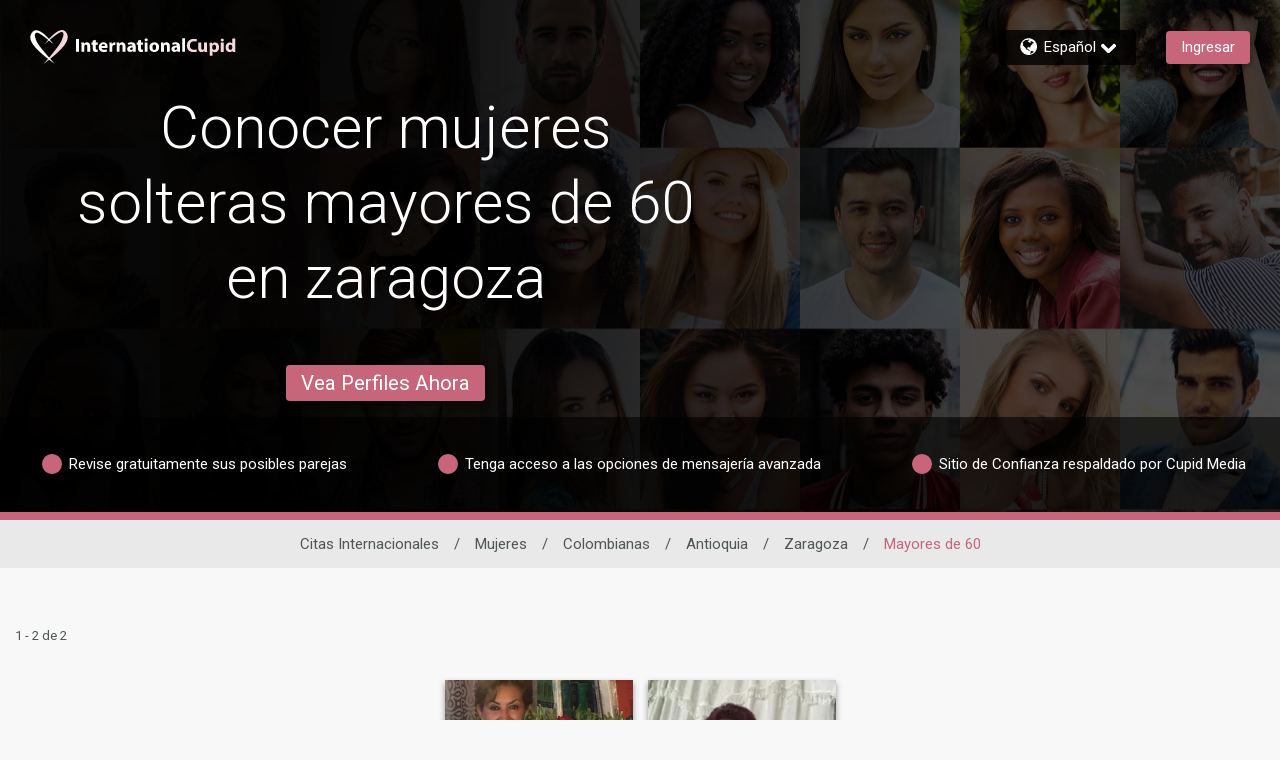

--- FILE ---
content_type: text/css
request_url: https://www.internationalcupid.com/assets/desktop/css/internationalcupid-base.css?v=20250624124745_1768292820035
body_size: 34020
content:

@import url(//fonts.googleapis.com/earlyaccess/notosanssc.css);
@import url(//fonts.googleapis.com/earlyaccess/notosanstc.css);
/* Basscss Modules */
/*! Basscss | http://basscss.com | MIT License */
/* Basscss Type Scale */
.h00 { font-size: 4rem }
.h0 { font-size: 3rem }
.h1 { font-size: 2rem }
.h2 { font-size: 1.5rem }
.h3 { font-size: 1.25rem }
.h4 { font-size: 1rem }
.h5 { font-size: 0.875rem }
.h6 { font-size: 0.75rem }
/* Basscss Typography */
.font-family-inherit { font-family: inherit }
.font-size-inherit { font-size: inherit }
.text-decoration-none { text-decoration: none }
.bold    { font-weight: bold; font-weight: 700 }
.regular { font-weight: normal }
.italic  { font-style: italic }
.caps    { text-transform: uppercase; letter-spacing: .2em; }
.left-align   { text-align: left }
.center       { text-align: center }
.right-align  { text-align: right }
.justify      { text-align: justify }
.nowrap { white-space: nowrap }
.break-word { word-wrap: break-word }
.line-height-1 { line-height: 1 }
.line-height-2 { line-height: 1.125 }
.line-height-3 { line-height: 1.25 }
.line-height-4 { line-height: 1.5 }
.list-style-none { list-style: none }
.underline { text-decoration: underline }
.truncate {
  max-width: 100%;
  overflow: hidden;
  text-overflow: ellipsis;
  white-space: nowrap;
}
.list-reset {
  list-style: none;
  padding-left: 0;
}
/* Basscss Layout */
.inline       { display: inline }
.block        { display: block }
.inline-block { display: inline-block }
.table        { display: table }
.table-cell   { display: table-cell }
.overflow-hidden { overflow: hidden }
.overflow-scroll { overflow: scroll }
.overflow-auto   { overflow: auto }
.clearfix:before,
.clearfix:after {
  content: " ";
  display: table
}
.clearfix:after { clear: both }
.left  { float: left }
.right { float: right }
.fit { max-width: 100% }
.max-width-1 { max-width: 24rem }
.max-width-2 { max-width: 32rem }
.max-width-3 { max-width: 48rem }
.max-width-4 { max-width: 64rem }
.border-box { -webkit-box-sizing: border-box; box-sizing: border-box }
/* Basscss Align */
.align-baseline { vertical-align: baseline }
.align-top      { vertical-align: top }
.align-middle   { vertical-align: middle }
.align-bottom   { vertical-align: bottom }
/* Basscss Margin */
.m0  { margin:        0 }
.mt0 { margin-top:    0 }
.mr0 { margin-right:  0 }
.mb0 { margin-bottom: 0 }
.ml0 { margin-left:   0 }
.mx0 { margin-left:   0; margin-right:  0 }
.my0 { margin-top:    0; margin-bottom: 0 }
.m1  { margin:        0.5rem }
.mt1 { margin-top:    0.5rem }
.mr1 { margin-right:  0.5rem }
.mb1 { margin-bottom: 0.5rem }
.ml1 { margin-left:   0.5rem }
.mx1 { margin-left:   0.5rem; margin-right:  0.5rem }
.my1 { margin-top:    0.5rem; margin-bottom: 0.5rem }
.m2  { margin:        1rem }
.mt2 { margin-top:    1rem }
.mr2 { margin-right:  1rem }
.mb2 { margin-bottom: 1rem }
.ml2 { margin-left:   1rem }
.mx2 { margin-left:   1rem; margin-right:  1rem }
.my2 { margin-top:    1rem; margin-bottom: 1rem }
.m3  { margin:        2rem }
.mt3 { margin-top:    2rem }
.mr3 { margin-right:  2rem }
.mb3 { margin-bottom: 2rem }
.ml3 { margin-left:   2rem }
.mx3 { margin-left:   2rem; margin-right:  2rem }
.my3 { margin-top:    2rem; margin-bottom: 2rem }
.m4  { margin:        4rem }
.mt4 { margin-top:    4rem }
.mr4 { margin-right:  4rem }
.mb4 { margin-bottom: 4rem }
.ml4 { margin-left:   4rem }
.mx4 { margin-left:   4rem; margin-right:  4rem }
.my4 { margin-top:    4rem; margin-bottom: 4rem }
.mxn1 { margin-left: -0.5rem; margin-right: -0.5rem; }
.mxn2 { margin-left: -1rem; margin-right: -1rem; }
.mxn3 { margin-left: -2rem; margin-right: -2rem; }
.mxn4 { margin-left: -4rem; margin-right: -4rem; }
.m-auto  { margin: auto; }
.mt-auto { margin-top: auto }
.mr-auto { margin-right: auto }
.mb-auto { margin-bottom: auto }
.ml-auto { margin-left: auto }
.mx-auto { margin-left: auto; margin-right: auto; }
.my-auto { margin-top: auto; margin-bottom: auto; }
/* Basscss Padding */
.p0  { padding: 0 }
.pt0 { padding-top: 0 }
.pr0 { padding-right: 0 }
.pb0 { padding-bottom: 0 }
.pl0 { padding-left: 0 }
.px0 { padding-left: 0; padding-right:  0 }
.py0 { padding-top: 0;  padding-bottom: 0 }
.p1  { padding:        0.5rem }
.pt1 { padding-top:    0.5rem }
.pr1 { padding-right:  0.5rem }
.pb1 { padding-bottom: 0.5rem }
.pl1 { padding-left:   0.5rem }
.py1 { padding-top:    0.5rem; padding-bottom: 0.5rem }
.px1 { padding-left:   0.5rem; padding-right:  0.5rem }
.p2  { padding:        1rem }
.pt2 { padding-top:    1rem }
.pr2 { padding-right:  1rem }
.pb2 { padding-bottom: 1rem }
.pl2 { padding-left:   1rem }
.py2 { padding-top:    1rem; padding-bottom: 1rem }
.px2 { padding-left:   1rem; padding-right:  1rem }
.p3  { padding:        2rem }
.pt3 { padding-top:    2rem }
.pr3 { padding-right:  2rem }
.pb3 { padding-bottom: 2rem }
.pl3 { padding-left:   2rem }
.py3 { padding-top:    2rem; padding-bottom: 2rem }
.px3 { padding-left:   2rem; padding-right:  2rem }
.p4  { padding:        4rem }
.pt4 { padding-top:    4rem }
.pr4 { padding-right:  4rem }
.pb4 { padding-bottom: 4rem }
.pl4 { padding-left:   4rem }
.py4 { padding-top:    4rem; padding-bottom: 4rem }
.px4 { padding-left:   4rem; padding-right:  4rem }
/* Basscss Grid */
.col {
  float: left;
  -webkit-box-sizing: border-box;
          box-sizing: border-box;
}
.col-right {
  float: right;
  -webkit-box-sizing: border-box;
          box-sizing: border-box;
}
.col-1 {
  width: 8.33333%;
}
.col-2 {
  width: 16.66667%;
}
.col-3 {
  width: 25%;
}
.col-4 {
  width: 33.33333%;
}
.col-5 {
  width: 41.66667%;
}
.col-6 {
  width: 50%;
}
.col-7 {
  width: 58.33333%;
}
.col-8 {
  width: 66.66667%;
}
.col-9 {
  width: 75%;
}
.col-10 {
  width: 83.33333%;
}
.col-11 {
  width: 91.66667%;
}
.col-12 {
  width: 100%;
}
@media (min-width: 40em) {

  .sm-col {
    float: left;
    -webkit-box-sizing: border-box;
            box-sizing: border-box;
  }

  .sm-col-right {
    float: right;
    -webkit-box-sizing: border-box;
            box-sizing: border-box;
  }

  .sm-col-1 {
    width: 8.33333%;
  }

  .sm-col-2 {
    width: 16.66667%;
  }

  .sm-col-3 {
    width: 25%;
  }

  .sm-col-4 {
    width: 33.33333%;
  }

  .sm-col-5 {
    width: 41.66667%;
  }

  .sm-col-6 {
    width: 50%;
  }

  .sm-col-7 {
    width: 58.33333%;
  }

  .sm-col-8 {
    width: 66.66667%;
  }

  .sm-col-9 {
    width: 75%;
  }

  .sm-col-10 {
    width: 83.33333%;
  }

  .sm-col-11 {
    width: 91.66667%;
  }

  .sm-col-12 {
    width: 100%;
  }

}
@media (min-width: 52em) {

  .md-col {
    float: left;
    -webkit-box-sizing: border-box;
            box-sizing: border-box;
  }

  .md-col-right {
    float: right;
    -webkit-box-sizing: border-box;
            box-sizing: border-box;
  }

  .md-col-1 {
    width: 8.33333%;
  }

  .md-col-2 {
    width: 16.66667%;
  }

  .md-col-3 {
    width: 25%;
  }

  .md-col-4 {
    width: 33.33333%;
  }

  .md-col-5 {
    width: 41.66667%;
  }

  .md-col-6 {
    width: 50%;
  }

  .md-col-7 {
    width: 58.33333%;
  }

  .md-col-8 {
    width: 66.66667%;
  }

  .md-col-9 {
    width: 75%;
  }

  .md-col-10 {
    width: 83.33333%;
  }

  .md-col-11 {
    width: 91.66667%;
  }

  .md-col-12 {
    width: 100%;
  }

}
@media (min-width: 64em) {

  .lg-col {
    float: left;
    -webkit-box-sizing: border-box;
            box-sizing: border-box;
  }

  .lg-col-right {
    float: right;
    -webkit-box-sizing: border-box;
            box-sizing: border-box;
  }

  .lg-col-1 {
    width: 8.33333%;
  }

  .lg-col-2 {
    width: 16.66667%;
  }

  .lg-col-3 {
    width: 25%;
  }

  .lg-col-4 {
    width: 33.33333%;
  }

  .lg-col-5 {
    width: 41.66667%;
  }

  .lg-col-6 {
    width: 50%;
  }

  .lg-col-7 {
    width: 58.33333%;
  }

  .lg-col-8 {
    width: 66.66667%;
  }

  .lg-col-9 {
    width: 75%;
  }

  .lg-col-10 {
    width: 83.33333%;
  }

  .lg-col-11 {
    width: 91.66667%;
  }

  .lg-col-12 {
    width: 100%;
  }

}
.flex { display: -webkit-box; display: -ms-flexbox; display: flex }
@media (min-width: 40em) {
  .sm-flex { display: -webkit-box; display: -ms-flexbox; display: flex }
}
@media (min-width: 52em) {
  .md-flex { display: -webkit-box; display: -ms-flexbox; display: flex }
}
@media (min-width: 64em) {
  .lg-flex { display: -webkit-box; display: -ms-flexbox; display: flex }
}
.flex-column  { -webkit-box-orient: vertical; -webkit-box-direction: normal; -ms-flex-direction: column; flex-direction: column }
.flex-wrap    { -ms-flex-wrap: wrap; flex-wrap: wrap }
.items-start    { -webkit-box-align: start; -ms-flex-align: start; align-items: flex-start }
.items-end      { -webkit-box-align: end; -ms-flex-align: end; align-items: flex-end }
.items-center   { -webkit-box-align: center; -ms-flex-align: center; align-items: center }
.items-baseline { -webkit-box-align: baseline; -ms-flex-align: baseline; align-items: baseline }
.items-stretch  { -webkit-box-align: stretch; -ms-flex-align: stretch; align-items: stretch }
.self-start    { -ms-flex-item-align: start; align-self: flex-start }
.self-end      { -ms-flex-item-align: end; align-self: flex-end }
.self-center   { -ms-flex-item-align: center; align-self: center }
.self-baseline { -ms-flex-item-align: baseline; align-self: baseline }
.self-stretch  { -ms-flex-item-align: stretch; align-self: stretch }
.justify-start   { -webkit-box-pack: start; -ms-flex-pack: start; justify-content: flex-start }
.justify-end     { -webkit-box-pack: end; -ms-flex-pack: end; justify-content: flex-end }
.justify-center  { -webkit-box-pack: center; -ms-flex-pack: center; justify-content: center }
.justify-between { -webkit-box-pack: justify; -ms-flex-pack: justify; justify-content: space-between }
.justify-around  { -ms-flex-pack: distribute; justify-content: space-around }
.justify-evenly  { -webkit-box-pack: space-evenly; -ms-flex-pack: space-evenly; justify-content: space-evenly }
.content-start   { -ms-flex-line-pack: start; align-content: flex-start }
.content-end     { -ms-flex-line-pack: end; align-content: flex-end }
.content-center  { -ms-flex-line-pack: center; align-content: center }
.content-between { -ms-flex-line-pack: justify; align-content: space-between }
.content-around  { -ms-flex-line-pack: distribute; align-content: space-around }
.content-stretch { -ms-flex-line-pack: stretch; align-content: stretch }
/* 1. Fix for Chrome 44 bug. https://code.google.com/p/chromium/issues/detail?id=506893 */
.flex-auto {
  -webkit-box-flex: 1;
      -ms-flex: 1 1 auto;
          flex: 1 1 auto;
  min-width: 0; /* 1 */
  min-height: 0; /* 1 */
}
.flex-none { -webkit-box-flex: 0; -ms-flex: none; flex: none }
.order-0 { -webkit-box-ordinal-group: 1; -ms-flex-order: 0; order: 0 }
.order-1 { -webkit-box-ordinal-group: 2; -ms-flex-order: 1; order: 1 }
.order-2 { -webkit-box-ordinal-group: 3; -ms-flex-order: 2; order: 2 }
.order-3 { -webkit-box-ordinal-group: 4; -ms-flex-order: 3; order: 3 }
.order-last { -webkit-box-ordinal-group: 100000; -ms-flex-order: 99999; order: 99999 }
/* Basscss Position */
.relative { position: relative }
.absolute { position: absolute }
.fixed    { position: fixed }
.top-0    { top: 0 }
.right-0  { right: 0 }
.bottom-0 { bottom: 0 }
.left-0   { left: 0 }
.z1 { z-index: 1 }
.z2 { z-index: 2 }
.z3 { z-index: 3 }
.z4 { z-index: 4 }
/* Basscss Border */
.border {
  border-style: solid;
  border-width: 1px;
}
.border-top {
  border-top-style: solid;
  border-top-width: 1px;
}
.border-right {
  border-right-style: solid;
  border-right-width: 1px;
}
.border-bottom {
  border-bottom-style: solid;
  border-bottom-width: 1px;
}
.border-left {
  border-left-style: solid;
  border-left-width: 1px;
}
.border-none { border: 0 }
.rounded { border-radius: 0.25rem }
.circle  { border-radius: 50% }
.rounded-top    { border-radius: 0.25rem 0.25rem 0 0 }
.rounded-right  { border-radius: 0 0.25rem 0.25rem 0 }
.rounded-bottom { border-radius: 0 0 0.25rem 0.25rem }
.rounded-left   { border-radius: 0.25rem 0 0 0.25rem }
.not-rounded { border-radius: 0 }
/* Basscss Hide */
.hide {
  position: absolute !important;
  height: 1px;
  width: 1px;
  overflow: hidden;
  clip: rect(1px, 1px, 1px, 1px);
}
@media (max-width: 40em) {
  .xs-hide { display: none !important }
}
@media (min-width: 40em) and (max-width: 52em) {
  .sm-hide { display: none !important }
}
@media (min-width: 52em) and (max-width: 64em) {
  .md-hide { display: none !important }
}
@media (min-width: 64em) {
  .lg-hide { display: none !important }
}
.display-none { display: none !important }
/* Site Theme */
/* Custom media queries */
/*
@custom-media --breakpoint-sm (min-width: 40em);
@custom-media --breakpoint-md (min-width: 52em);
@custom-media --breakpoint-lg (min-width: 64em);
*/
h1,
h3,
.tagline {
  color: #565656;
}
/* Custom properties */
html {
  height: 100%;
}
body {
  font-family: 'Roboto', sans-serif;
  min-height: 100%;
}
[lang=my] body {
  line-height: 1.4rem;
}
html,
body {
  min-width: 768px;
}
footer {
  font-size: 14px;
  font-weight: 300;
}
a,
a:visited,
a:hover {
  text-decoration: none;
  cursor: pointer;
}
svg {
  display: block;
}
[dir='rtl'] .col {
  float: right;
}
.height-1 {
  height: 10%;
}
.height-2 {
  height: 20%;
}
.height-4 {
  height: 30%;
}
.height-6 {
  height: 50%;
}
.height-10 {
  height: 80%;
}
.height-11 {
  height: 90%;
}
.height-12 {
  height: 100%;
}
.height-auto {
  height: auto;
}
.height-97 {
  min-height: 97.5vh;
}
.min-height-2 {
  min-height: 10vh;
}
.min-height-v12 {
  min-height: 12vh;
}
.min-height-3 {
  min-height: 20vh;
}
.min-height-4 {
  min-height: 30vh;
}
.min-height-5 {
  min-height: 40vh;
}
.min-height-6 {
  min-height: 50vh;
}
.min-height-8 {
  min-height: 65vh;
}
.min-height-10 {
  min-height: 80vh;
}
.min-height-11 {
  min-height: 90vh;
}
.min-height-12 {
  min-height: 100vh;
}
@media (max-width: 1242px){
  .min-height {
    min-height: 250px;
  }

  .min-height-8 {
    min-height: 55vh;
  }
}
.min-height-490 {
  min-height: 490px;
}
.max-height-240 {
  max-height: 240px;
}
.max-height-380 {
  max-height: 380px;
}
.max-height-430 {
  max-height: 430px;
}
.max-height-450 {
  max-height: 450px;
}
.max-height-11 {
  max-height: 90vh;
}
.min-width-90 {
  min-width: 90px;
}
.min-width-400 {
  min-width: 400px;
}
.right-minus-1 {
  right: -0.5rem;
}
.right-minus-2 {
  right: -1rem;
}
.left-minus-1 {
  left: -0.5rem;
}
.left-minus-2 {
  left: -1rem;
}
.top-minus-100 {
  top: -100px;
}
.margin-top-minus-5 {
  margin-top: -5px;
}
.margin-top-minus-20 {
  margin-top: -20px;
}
.margin-top-minus-24 {
  margin-top: -24px;
}
.margin-top-minus-33 {
  margin-top: -33px;
}
.margin-top-minus-40 {
  margin-top: -40px;
}
.margin-top-minus-70 {
  margin-top: -70px;
}
.margin-top-minus-100 {
  margin-top: -100px;
}
.margin-top-250 {
  margin-top: 250px;
}
.margin-top-280 {
  margin-top: 280px;
}
.upper-case {
  text-transform: uppercase;
}
.lower-case {
  text-transform: lowercase;
}
.content-max-width {
  max-width: 1150px;
}
.max-width-5 {
  max-width: 80rem;
}
@media (max-width: 1614px) {
  .max-width {
    max-width: 1320px;
  }
}
@media (max-width: 1160px) {
  .max-width {
    max-width: 936px;
  }
}
@media (min-width: 1615px) {
  .max-width {
    max-width: 1620px;
  }
}
.shadow {
  -webkit-box-shadow: 0 3px 6px 0 rgba(0, 0, 0, 0.4);
  box-shadow: 0 3px 6px 0 rgba(0, 0, 0, 0.4);
}
.text-shadow {
  text-shadow: 1px 1px 2px rgba(0,0,0,.35);
}
.grayscale {
  filter: grayscale(1);
  -webkit-filter: grayscale(1);
  -moz-filter: grayscale(1);
}
.grayscale h5 {
  -webkit-user-select: none;
  -moz-user-select: none;
  -ms-user-select: none;
  user-select: none;
}
.opacity-8 {
  opacity: 0.8;
}
.opacity-6 {
  opacity: 0.6;
}
.opacity-4 {
  opacity: 0.4;
}
.opacity-3 {
  opacity: 0.3;
}
.opacity-2 {
  opacity: 0.2;
}
.opacity-0 {
  opacity: 0;
}
.pill-30 {
  border-radius: 30px;
}
.pointer {
  cursor: pointer;
}
.border-color {
  border-color: #d1d1d1;
}
.border-white {
  border-color: #fff;
}
.border-green {
  border-color: #7faf41;
}
.border-red {
  border-color: #c23b2d;
}
.border-theme {
  border-color: #7b2639;
}
.border-gold {
  border-color: #ec9e18;
}
.border-platinum {
  border-color: #2a3393;
}
.border-diamond {
  border-color: #000000;
}
.border-width-2 {
  border-width: 2px;
}
.border-width-4 {
  border-width: 4px;
}
.fill-action-unhighlight {
  fill: #797c7e;
}
.fill-action-highlight {
  fill: #c7657b;
}
.fill-theme-primary {
  fill: #c7657b;
}
.fill-theme-dark {
  fill: #80253A;
}
.fill-discount-badge {
  fill: #FF3B30;
}
.color-dark-grey {
  color: #323232;
}
.color-medium-grey {
  color: #797c7e;
}
.color-darkest {
  color: #333;
}
.color-action-highlight {
  color: #c7657b;
}
.color-action-highlight-transparent {
  color: rgba(199,101,123, 0.8);
}
.color-link {
  color: #0074d9;
}
.bg-standard {
  background-color: #95989a;
}
.bg-header-background {
  background-color: #7b2639;
}
.fill-membership-features-locked {
  fill: #80253a;
  color: #80253a;
  opacity: 1;
}
.fill-membership-features {
  fill: #80253a;
  color: #80253a;
  opacity: 1;
}
.fill-standard {
  fill: #95989a;
}
.fill-diamond {
  fill: #000000;
}
.diamond {
  color: #000000;
}
.fill-platinum {
  fill: #2a3393;
}
.platinum {
  color: #2a3393;
}
.gold {
  color: #ec9e18;
}
.fill-gold {
  fill: #ec9e18;
}
.bg-gold {
  background-color: #ec9e18;
}
.bg-gold-tint {
  background-color: #FFFDFA;
}
.bg-gold-alpha-1 {
  background-color: #EC9E181A;
}
.bg-yellow {
  background-color: #ecce45;
}
.bg-green {
  background-color: #7faf41;
  -webkit-print-color-adjust:exact;
}
.bg-platinum {
  background-color: #2a3393;
}
.bg-platinum-tint {
  background-color: #F9F9FD;
}
.bg-platinum-alpha-1 {
  background-color: #2A33931A;
  ;
}
.bg-diamond {
  background-color: #000000;
}
.bg-diamond-tint {
  background-color: #F3F3F3;
}
.bg-diamond-alpha-1 {
  background-color: #f8f8f8;
}
.fill-green {
  fill: #7faf41;
}
.green {
  color: #7faf41;
}
.fill-orange {
  fill: #c78515;
}
.orange {
  color: #c78515;
}
.fill-verify-yellow {
  fill: #ff9c1a;
}
.online {
  width: 20px;
  height: 20px;
  fill: #089c47;
  border-style: solid;
}
.online svg{
  width: 20px;
  height: 20px;
}
.bg-grey {
  background-color: #a19e9e;
}
.bg-grey-alpha-1 {
  background-color: rgba(161, 158, 158, 0.1);
}
.bg-grey-alpha-2 {
  background-color: rgba(161, 158, 158, 0.2);
}
.bg-black-alpha-6 {
  background-color: rgba(0, 0, 0, 0.6);
}
.bg-black-alpha-7 {
  background-color: rgba(0, 0, 0, 0.7);
}
.bg-black-alpha-8 {
  background-color: rgba(0, 0, 0, 0.8);
}
.bg-black-alpha-85 {
  background-color: rgba(0, 0, 0, 0.85);
}
.bg-light-grey {
  background-color: #e9e9e9;
}
.bg-light-silver {
  background-color: #F8F8F8;
}
.bg-dark-grey {
  background-color: #565656;
}
.bg-messages {
  background-color: #f8f8f8;
}
.bg-action-highlight {
  background-color: #c7657b;
}
.bg-discount-badge-red {
  background: #FF3B30;
}
.fill-grey {
  fill: #a19e9e;
}
.fill-font-color {
  fill: #505656;
}
.bg-white {
  background-color: #fff;
}
.bg-red {
  background-color: #c23b2d;
}
.bg-red-brighter {
  background-color: #EF2917;
}
.bg-transparent {
  background-color: transparent;
}
.bg-search {
  background-color: #7b2639;
}
.bg-next-step {
  background-color: #7b2639;
}
.fill-white {
  fill: #fff;
}
.white {
  color: #fff;
}
.fill-red {
  fill: #c23b2d;
}
.red,
.text-red {
  color: #c23b2d;
}
.red-lighter {
  color: #EF2917;
}
.error {
  background-color: #c23b2d;
  color: #fff;
}
.bg-highlight {
  background-color: rgba(255,65,54, 0.05);
}
.bg-draft-mode {
  background-color: #f8efef;
}
.bg-theme {
  background-color: #c7657b;
}
.bg-theme-alpha-05 {
  background-color: rgba(199,101,123, 0.05);
}
.bg-theme-secondary {
  background-color: #722033;
  -webkit-print-color-adjust: exact;
}
.bg-transparent {
  background-color: transparent;
}
.theme-color {
  color: #c7657b;
}
.theme-color-secondary {
  color: #722033;
}
.body-font-color {
  color: #505656;
}
.header-strip-font-color {
  color: #fff;
}
.busy {
  fill: #ff8900;
}
.facebook {
  background-color: #1877F2;
}
.google {
  border: 1px solid #aaa;
}
.btn-bg {
  background-color: #c7657b;
}
.btn-color {
  color: #fff;
}
[disabled].btn-color {
  color: #a19e9e;
}
a.btn-color,
a.btn-color:active,
a.btn-color:visited,
a.btn-color:hover {
  color: #fff;
}
.btn-bg-dark {
  background-color: #7b2639;
}
.btn-color-dark {
  color: #fff;
}
a.btn-color-dark,
a.btn-color-dark:visited,
a.btn-color-dark:hover {
  color: #fff;
}
a.fb-login,
a.fb-login:visited,
a.fb-login:hover {
  color: #fff;
}
.login-btn {
  background-color: #c7657b;
  color: #fff;
  display: block;
  position: relative;
  overflow: hidden;
}
a.login-btn,
a.login-btn:visited,
a.login-btn:hover {
  color: #fff;
}
.diagram-btn {
  background-color: #7b2639;
  color: #fff;
  position: relative;
  overflow: hidden;
}
a.diagram-btn,
a.diagram-btn:visited,
a.diagram-btn:hover {
  color: #fff;
}
a.diagram-btn svg {
  fill: #fff;
}
/* list results */
.list-card {
  height: 196px;
}
.unread {
  background-color: #c7657b;
  width: 10px;
}
.unselected {
  background-color: rgba(114, 114, 114, .9);
}
.unselected-transparent {
  background-color: transparent;
}
input ~ .recover {
  background-color: rgba(194, 59, 45, .9);
  display: none;
}
input ~ .recover-transparent {
  background-color: transparent;
}
[type=checkbox]:checked ~ .unselected {
  display: none;
}
[type=checkbox]:checked ~ .recover {
  display: inherit;
}
.card-image-bg-color {
  background-color: #e0e0e0;
}
/* Progress Bar */
.progress-bar-highlight {
  height: 15px;
}
/* iPad hamburger menu */
.show-toggle {
  display: block;
}
@media (min-width: 1439px) {
  .hide-nav {
    display: block;
  }

  .hide-nav-flex {
    display: -webkit-box;
    display: -ms-flexbox;
    display: flex;
  }

  .show-toggle {
    display: none;
  }
}
@media (max-height: 880px) { /* hide the title and tabs on screens that are not tall enough */
  .hide-tabs {
    display: none;
  }
  .padding-small-screen {
    height: 0;
    padding: 0;
  }
}
/* footer */
.trademark p {
  margin: 0;
}
/* help */
.help svg {
  width: 25px;
  height: 25px;
}
button {
  -webkit-touch-callout: none; /* iOS Safari */
  -webkit-user-select: none; /* Safari */ /* Konqueror HTML */
  -moz-user-select: none; /* Firefox */
  -ms-user-select: none; /* Internet Explorer/Edge */
  user-select: none;
  font-family: inherit;
}
/* Button highlight */
button:not([data-ignore-daw-styles]):focus::after,
.button:focus::after,
button:not([data-ignore-daw-styles]):active::after,
.button:active::after {
  background-color: #000;
  content: "";
  width: 50px;
  height: 50px;
  border-radius: 50%;
  position: absolute;
  top: 0;
  left: 0;
  right: 0;
  bottom: 0;
  margin: auto;
  opacity: 0;
  -webkit-animation: button-highlight 500ms;
          animation: button-highlight 500ms;
  pointer-events: none;
}
button:focus,
.button:focus,
button:active,
.button:active {
  outline: 0;
}
/* Button no highlight for streaming*/
[data-streaming-list] button:focus::after,
[data-streaming-list] button.button:focus::after,
[data-streaming-list] buttonbutton:active::after,
[data-streaming-list] button.button:active::after {
  -webkit-animation: none;
          animation: none;
  background-color: transparent;
}
.pointer-events-none {
  pointer-events: none;
}
.pointer-events {
  pointer-events: all;
}
/* Images in circle render fix */
.img-fit {
  width: calc(100% + 4px);
}
.bg-img-fit {
  background-size: cover;
  background-position: center;
}
.bg-img-fit-top {
  background-position: 0 0;
}
/* iPad */
@media (max-width : 1024px) {
  .hide-on-iPad {
    display: none;
  }

  footer div {
    -ms-flex-wrap: wrap;
        flex-wrap: wrap;
  }
}
.overlay {
  background-color: rgba(0,0,0,0.5);
}
.overlay-7 {
  background-color: rgba(0,0,0,0.7);
}
.svg-fit {
  width: 100%;
  height: 100%;
}
.line-50 {
  width: 50px;
}
/* results tabs */
.tabs {
  max-width: 998px;
}
.tab-bottom-minus-2 {
  margin-bottom: -2px;
}
.tabs-min-width-768{
  min-width: 768px;
}
/* keeping it the same width as col-10 */
.tabs-max-width-10 {
  max-width: 83.33333%;
}
@media (max-width: 1160px) {
  .tabs-max-width-10 {
    max-width: 100%;
  }
}
.tabs a,
.tabs a:visited,
.tabs a:hover {
  color: #fff;
}
.tabs h4,
.tabs .h4{
  border-width: 4px;
}
.tabs .count[data-badge]::after {
  right: -25px;
}
/* iPad */
@media (max-width: 1050px) {
  .profile-image-46 {
    width: 36px;
    height: 36px;
  }
  [dir="ltr"] .tabs .me4 {
    margin-right: 3.5rem;
  }

  [dir="rtl"] .tabs .me4 {
    margin-left: 3.5rem;
  }
}
.modal-bg-green {
  background-color: #70bb46;
  cursor: pointer;
}
a.modal-bg-green,
a.modal-bg-green:visited,
a.modal-bg-green:hover {
  color: #fff;
}
.rotate-45 {
  -webkit-transform: rotate(45deg);
          transform: rotate(45deg);
}
.rotate-90 {
  -webkit-transform: rotate(90deg);
          transform: rotate(90deg);
}
[dir=rtl] .rotate-90 {
  -ms-transform: rotate(-90deg);
}
.rotate-180 {
  -webkit-transform: rotate(180deg);
          transform: rotate(180deg);
}
[dir=rtl] .icon-long-arrow.rotate-180 {
  -webkit-transform: rotate(0deg);
          transform: rotate(0deg);
}
.rotate-270 {
  -webkit-transform: rotate(270deg);
          transform: rotate(270deg);
}
[dir=rtl] .rotate-270 {
  -ms-transform: rotate(-270deg);
}
.top-20 {
  top: 20px;
}
.right-20 {
  right: 20px;
}
.no-select {
  -webkit-touch-callout: none; /* iOS Safari */
  -webkit-user-select: none; /* Safari */ /* Konqueror HTML */
  -moz-user-select: none; /* Firefox */
  -ms-user-select: none; /* Internet Explorer/Edge */
  user-select: none; /* Non-prefixed version, currently
                                  supported by Chrome and Opera */
}
.flip {
  -webkit-transform: scale(-1, 1);
          transform: scale(-1, 1);
}
[dir=rtl] .list-reset {
  padding: 0;
}
.break-word {
-ms-hyphens: auto;
    hyphens: auto;
word-wrap: break-word;
overflow-wrap: break-word;
word-break: break-word;
}
.pre-line {
  white-space: pre-line;
}
.pre-wrap {
  white-space: pre-wrap;
}
.avoid-clicks {
  pointer-events: none;
}
.grab {
  cursor: move;
  cursor: -webkit-grabbing;
}
/* basscss override */
.caps {
  letter-spacing: 0;
}
.m1-5 {
  margin: 0.75rem;
}
.mx1-5 {
  margin-right: 0.75rem;
  margin-left: 0.75rem;
}
.my1-5 {
  margin-top: 0.75rem;
  margin-bottom: 0.75rem;
}
.mt1-5 {
  margin-top: 0.75rem;
}
.mb0-5 {
  margin-bottom: 0.25rem;
}
.mb1-5 {
  margin-bottom: 0.75rem;
}
.mb2-5 {
  margin-bottom: 1.5rem;
}
.p1-5 {
  padding: 0.75rem;
}
.p2-25 {
  padding: 1.25rem;
}
.p2-5 {
  padding: 1.5rem;
}
.sticky {
  position: sticky;
}
.google-btn-bg {
  background-color: #4285f4;
}
.line-through {
  text-decoration: line-through;
}
.google-btn-border {
  border: 1px solid #4285f4;
}
.show-hide {
  top: -1px;
  right: -1px;
  width: 39px;
  height: 39px;
}
[dir=rtl] .show-hide {
  right: auto;
  left: -1px;
}
.pill {
  border-radius: 30px;
}
.pill svg {
  width: 30px;
  height: 30px;
  cursor: pointer;
}
.pill a {
  text-decoration: none;
  color: inherit;
}
.rounded-2 {
  border-radius: 0.5rem;
}
.rounded-5 {
  border-radius: 1.25rem;
}
.rounded-full {
  border-radius: 1000px;
}
.responsive-iframe {
  aspect-ratio: 16 / 9;
  width: 100%;
}
/*google sign-in override*/
#google-signin2 .abcRioButton{
  width: auto !important;
}
#google-signin2 .abcRioButtonContents {
  font-size: inherit !important;
  font-weight: inherit;
}
.font-weight-500 {
  font-weight: 500;
}
.font-weight-600 {
  font-weight: 600;
}
.small-text {
  font-size: 12px;
}
.x-small-text {
  font-size: 10px;
}
.divider {
  height: 2px;
  width: 100%;
}
.noto-color-emoji-regular {
  font-family: "Noto Color Emoji", sans-serif;
  font-weight: 400;
  font-style: normal;
}
.membership-carousel{
  overflow: auto;
  min-width: 100%;
  max-width: 100%;
  scroll-behavior: smooth;
  -ms-scroll-snap-type: x mandatory;
      scroll-snap-type: x mandatory;
  -webkit-overflow-scrolling: touch;
}
.snap-align-center {
  scroll-snap-align: center;
}
/* Modules */
/* Design not set to a module */
html,
body {
  font-size: 16px;
  font-weight: 400;
}
@media (max-width: 1614px) {
  html,
  body {
    font-size: 15px;
  }

  .h3 {
    font-size: 1.15rem;
  }
}
@media (max-width: 1242px) {
  html,
  body {
    font-size: 14px;
  }

  .h3 {
    font-size: 1.20rem;
  }
}
body {
  background-color: #f8f8f8;
  color: #505656;
  margin: 0;
  padding: 0;
}
[lang=ms] *,
[lang=in] *,
[lang=my] * {
  font-family: 'Noto Sans', sans-serif;
}
[lang=zh-Hant] * {
  font-family: 'Noto Sans TC', sans-serif;
  font-weight: 400;
 }
[lang=zh-Hans] * {
  font-family: 'Noto Sans SC Sliced', sans-serif;
  font-weight: 400;
}
[lang=ar] * {
  font-family: 'Tajawal', sans-serif;
}
[lang=ja] * {
  font-family: 'M PLUS 1p';
}
[lang=ko] *,
[lang=km] * {
  font-family: 'Noto Sans KR', sans-serif;
}
html[lang=ko],
[lang=ko] body {
  font-weight: 400;
}
[lang=ja] em,
[lang=vi] em,
[lang=zh-Hans] em,
[lang=zh-Hant] em {
  font-style: inherit;
}
body.returnToMobileHeader {
  min-width: 100%;
}
*[hidden] {
  display: none;
}
h1 {
  color: inherit;
}
h3,
.tagline {
  color: #323232;
}
h2 {
  font-weight: 400;
  color: #722033;
}
h1,
.profile h3,
.profile .h3,
.header .h3,
.tagline,
.tabs .h4,
.three-dot .h4,
.header-sub-menu {
  font-weight: 300;
}
h2,
.h2,
h3,
.h3 {
  font-weight: 400;
}
[lang=zh-Hant] .header .h3{
  font-weight: 400;
}
[lang=zh-Hans] .header .h3{
  font-weight: 400;
}
[lang=ko] h1,
[lang=ko] h2,
[lang=ko] h3,
[lang=ko] .h3,
[lang=ko] .tagline,
[lang=ko] h4,
[lang=ko] .h4 {
  font-weight: 400;
}
[lang=my] h1,
[lang=my] .h1 {
  line-height: 3.3rem;
}
[lang=km] h1,
[lang=km] .h1 {
  line-height: 5.3rem;
}
[lang=my] h2,
[lang=my] .h2,
[lang=km] h2,
[lang=km] .h2 {
  line-height: 2.3rem;
}
[lang=my] h3,
[lang=my] .h3,
[lang=my] fieldset,
[lang=my] label,
[lang=my] select {
  line-height: 1.9rem;
}
[lang=km] p,
[lang=km] h3,
[lang=km] .h3,
[lang=km] h4,
[lang=km] .h4,
[lang=km] fieldset,
[lang=km] select{
  line-height: 1.4rem;
}
[lang=km] label {
  line-height: 1.9rem;
}
a,
a:visited,
a:hover {
  color: #505656;
}
a.white,
a.white:visited,
a.white:hover {
  color: white;
}
a.color-dark-grey,
a.color-dark-grey:visited,
a.color-dark-grey:hover {
  color: #323232;
}
.highlight-a a,
a.highlight,
.highlight {
  color: #c7657b;
}
.error a{
  color: #fff;
}
.weight-400 {
  font-weight: 400;
}
.fade-in {
  -webkit-animation: fade-in 1s;
          animation: fade-in 1s;
}
@-webkit-keyframes fade-in {
  0% {
    opacity: 0;
  }

  100% {
    opacity: 1;
  }
}
@keyframes fade-in {
  0% {
    opacity: 0;
  }

  100% {
    opacity: 1;
  }
}
.fade-out {
  -webkit-animation: fade-out 350ms;
          animation: fade-out 350ms;
}
@-webkit-keyframes fade-out {
  0% {
    opacity: 1;
  }

  100% {
    opacity: 0;
  }
}
@keyframes fade-out {
  0% {
    opacity: 1;
  }

  100% {
    opacity: 0;
  }
}
.pop-fade-out {
  -webkit-animation: pop-fade-out 1s;
          animation: pop-fade-out 1s;
}
@-webkit-keyframes pop-fade-out {
  0% {
    opacity: 1;
    top: 0;
    left: 10%;
  }

  15% {
    top: -10px;
    left: -15%;
  }

  30% {
    top: -15px;
    left: 40%;
  }

  45% {
    top: -25px;
    left: -50%;
  }

  60% {
    top: -35px;
    left: 15%;
  }

  75% {
    top: -40px;
    left: -60%;
  }

  90% {
    top: -45px;
    left: 40%;
  }

  100% {
    top: -50px;
    left: 0;
    opacity: 0;
  }
}
@keyframes pop-fade-out {
  0% {
    opacity: 1;
    top: 0;
    left: 10%;
  }

  15% {
    top: -10px;
    left: -15%;
  }

  30% {
    top: -15px;
    left: 40%;
  }

  45% {
    top: -25px;
    left: -50%;
  }

  60% {
    top: -35px;
    left: 15%;
  }

  75% {
    top: -40px;
    left: -60%;
  }

  90% {
    top: -45px;
    left: 40%;
  }

  100% {
    top: -50px;
    left: 0;
    opacity: 0;
  }
}
/* pop-fade-out for large animations */
.pop-fade-out-lge {
  -webkit-animation: pop-fade-out-lge 1s;
          animation: pop-fade-out-lge 1s;
}
@-webkit-keyframes pop-fade-out-lge {
  0% {
    opacity: 1;
    top: 0;
    left: 10%;
  }

  15% {
    top: -30px;
    left: -15%;
  }

  30% {
    top: -40px;
    left: 10%;
  }

  45% {
    top: -45px;
    left: -20%;
  }

  60% {
    top: -55px;
    left: 15%;
  }

  75% {
    top: -60px;
    left: -20%;
  }

  90% {
    top: -65px;
    left: 20%;
  }

  100% {
    top: -70px;
    left: 0;
    opacity: 0;
  }
}
@keyframes pop-fade-out-lge {
  0% {
    opacity: 1;
    top: 0;
    left: 10%;
  }

  15% {
    top: -30px;
    left: -15%;
  }

  30% {
    top: -40px;
    left: 10%;
  }

  45% {
    top: -45px;
    left: -20%;
  }

  60% {
    top: -55px;
    left: 15%;
  }

  75% {
    top: -60px;
    left: -20%;
  }

  90% {
    top: -65px;
    left: 20%;
  }

  100% {
    top: -70px;
    left: 0;
    opacity: 0;
  }
}
@-webkit-keyframes button-highlight {
  0% {
    opacity: 0.5;
  }

  100% {
    -webkit-transform: scale(1.4);
            transform: scale(1.4);
    opacity: 0;
  }
}
@keyframes button-highlight {
  0% {
    opacity: 0.5;
  }

  100% {
    -webkit-transform: scale(1.4);
            transform: scale(1.4);
    opacity: 0;
  }
}
.expand-width {
  -webkit-animation: expand-width 350ms;
          animation: expand-width 350ms;
}
@-webkit-keyframes expand-width {
  0% {
    width: 0;
  }

  100% {
    width: auto;
  }
}
@keyframes expand-width {
  0% {
    width: 0;
  }

  100% {
    width: auto;
  }
}
.fade-in-expand-width {
  -webkit-animation: fade-in-expand-width 350ms;
          animation: fade-in-expand-width 350ms;
}
@-webkit-keyframes fade-in-expand-width {
  0% {
    opacity: 0;
    width: 0;
  }

  100% {
    opacity: 1;
    width: auto;
  }
}
@keyframes fade-in-expand-width {
  0% {
    opacity: 0;
    width: 0;
  }

  100% {
    opacity: 1;
    width: auto;
  }
}
.translating::after {
  content: '';
  color: #000;
  -webkit-animation: dots 1.5s infinite linear;
  animation: dots 1.5s infinite linear;
  -webkit-transform-origin: center;
  transform-origin: center;
  width: 20%;
  height: auto;
}
@-webkit-keyframes dots {
  from {
    content: '.';
  }

  50% {
    content: '..';
  }

  to {
    content: '...';
  }
}
@keyframes dots {
  from {
    content: '.';
  }

  50% {
    content: '..';
  }

  to {
    content: '...';
  }
}
.loading-message::after {
  content: attr(data-loading-message-2);
  -webkit-animation: loading-message-content 2.2s linear;
  animation: loading-message-content 2.2s linear;
  -webkit-transform-origin: center;
  transform-origin: center;
}
@-webkit-keyframes loading-message-content {
  from {
    content: attr(data-loading-message);
  }

  to {
    content: attr(data-loading-message-2);
  }
}
@keyframes loading-message-content {
  from {
    content: attr(data-loading-message);
  }

  to {
    content: attr(data-loading-message-2);
  }
}
.menu-pop {
  -webkit-animation: menu-pop 0.3s ease-out;
          animation: menu-pop 0.3s ease-out;
}
@-webkit-keyframes menu-pop {
  from {
    opacity: 0;
    -webkit-transform: scale(0.7);
            transform: scale(0.7);
  }

  to {
    opacity: 1;
    -webkit-transform: scale(1);
            transform: scale(1);
  }
}
@keyframes menu-pop {
  from {
    opacity: 0;
    -webkit-transform: scale(0.7);
            transform: scale(0.7);
  }

  to {
    opacity: 1;
    -webkit-transform: scale(1);
            transform: scale(1);
  }
}
.spinner {
  -webkit-animation: 2s infinite cm-spinY;
  animation: 2s infinite cm-spinY;
}
@-webkit-keyframes cm-spinY {

  0% {
    -webkit-transform: rotateY(0deg);
  }

  100% {
    -webkit-transform: rotateY(360deg);
  }
}
@keyframes cm-spinY {
  0% {
    -webkit-transform: rotateY(0deg);
            transform: rotateY(0deg);
  }
  100% {
    -webkit-transform: rotateY(360deg);
            transform: rotateY(360deg);
  }
}
.grayscale {
  -webkit-filter: grayscale(100%);
  filter: grayscale(100%);
  opacity: .5;
  -webkit-transition: .5s ease-in-out;
  -moz-filter: grayscale(100%);
  -moz-transition: .5s ease-in-out;
  -o-filter: grayscale(100%);
  -o-transition: .5s ease-in-out;
}
.animate-typing .dot {
  -webkit-animation-name:animate-typing-color;
          animation-name:animate-typing-color;
  -webkit-animation-duration:2.24s;
          animation-duration:2.24s;
  -webkit-animation-iteration-count:infinite;
          animation-iteration-count:infinite;
  -webkit-animation-direction:normal;
          animation-direction:normal;
  margin: 5px;
  width: 10px;
  height: 10px;
  background: #565656;
}
.animate-typing :first-child {
  -webkit-animation-delay:0.45s;
          animation-delay:0.45s;
}
.animate-typing :nth-child(2n) {
  -webkit-animation-delay:1.05s;
          animation-delay:1.05s;
}
.animate-typing :last-child {
  -webkit-animation-delay:1.35s;
          animation-delay:1.35s;
}
@-webkit-keyframes animate-typing-color{
  0%{}

  50%{
    opacity:0.5;
  }

  100%{}
}
@keyframes animate-typing-color{
  0%{}

  50%{
    opacity:0.5;
  }

  100%{}
}
.heartbeat {
  -webkit-animation: heartbeat 1.5s ease-in-out 2 both;
  animation: heartbeat 1.5s ease-in-out 2 both;
}
.single-heartbeat,
[data-modal-virtual-gift]:hover,
[data-sparks-gift]:hover img {
  -webkit-animation: heartbeat 1.5s ease-in-out 1 both;
  animation: heartbeat 1.5s ease-in-out 1 both;
}
.heartbeat-delay {
  -webkit-animation: heartbeat 1.5s ease-in-out 3 both;
  animation: heartbeat 1.5s ease-in-out 3 both;
  -webkit-animation-delay: 7s;
          animation-delay: 7s;
}
/* ----------------------------------------------
 * Generated by Animista on 2018-11-16 9:30:16
 * w: http://animista.net, t: @cssanimista
 * ---------------------------------------------- */
/**
 * ----------------------------------------
 * animation heartbeat
 * ----------------------------------------
 */
@-webkit-keyframes heartbeat {
  from {
    -webkit-transform: scale(1);
    transform: scale(1);
    -webkit-transform-origin: center center;
    transform-origin: center center;
    -webkit-animation-timing-function: ease-out;
    animation-timing-function: ease-out;
  }
  10% {
    -webkit-transform: scale(0.91);
    transform: scale(0.91);
    -webkit-animation-timing-function: ease-in;
    animation-timing-function: ease-in;
  }
  17% {
    -webkit-transform: scale(0.98);
    transform: scale(0.98);
    -webkit-animation-timing-function: ease-out;
    animation-timing-function: ease-out;
  }
  33% {
    -webkit-transform: scale(0.87);
    transform: scale(0.87);
    -webkit-animation-timing-function: ease-in;
    animation-timing-function: ease-in;
  }
  45% {
    -webkit-transform: scale(1);
    transform: scale(1);
    -webkit-animation-timing-function: ease-out;
    animation-timing-function: ease-out;
  }
}
@keyframes heartbeat {
  from {
    -webkit-transform: scale(1);
    transform: scale(1);
    -webkit-transform-origin: center center;
    transform-origin: center center;
    -webkit-animation-timing-function: ease-out;
    animation-timing-function: ease-out;
  }
  10% {
    -webkit-transform: scale(0.91);
    transform: scale(0.91);
    -webkit-animation-timing-function: ease-in;
    animation-timing-function: ease-in;
  }
  17% {
    -webkit-transform: scale(0.98);
    transform: scale(0.98);
    -webkit-animation-timing-function: ease-out;
    animation-timing-function: ease-out;
  }
  33% {
    -webkit-transform: scale(0.87);
    transform: scale(0.87);
    -webkit-animation-timing-function: ease-in;
    animation-timing-function: ease-in;
  }
  45% {
    -webkit-transform: scale(1);
    transform: scale(1);
    -webkit-animation-timing-function: ease-out;
    animation-timing-function: ease-out;
  }
}
/* ----------------------------------------------
 * Generated by Animista on 2019-5-15 11:28:56
 * w: http://animista.net, t: @cssanimista
 * ---------------------------------------------- */
.scale-up-hor-left {
  -webkit-animation: scale-up-hor-left 0.2s cubic-bezier(0.390, 0.575, 0.565, 1.000) both;
  animation: scale-up-hor-left 0.2s cubic-bezier(0.390, 0.575, 0.565, 1.000) both;
}
.scale-up-hor-center {
  -webkit-animation: scale-up-hor-center 0.4s cubic-bezier(0.390, 0.575, 0.565, 1.000) both;
  animation: scale-up-hor-center 0.4s cubic-bezier(0.390, 0.575, 0.565, 1.000) both;
}
/**
 * ----------------------------------------
 * animation scale-up-hor-left
 * ----------------------------------------
 */
@-webkit-keyframes scale-up-hor-left {
  0% {
    -webkit-transform: scaleX(0.4);
    transform: scaleX(0.4);
    -webkit-transform-origin: 0% 0%;
    transform-origin: 0% 0%;
  }
  100% {
    -webkit-transform: scaleX(1);
    transform: scaleX(1);
    -webkit-transform-origin: 0% 0%;
    transform-origin: 0% 0%;
  }
}
@keyframes scale-up-hor-left {
  0% {
    -webkit-transform: scaleX(0.4);
    transform: scaleX(0.4);
    -webkit-transform-origin: 0% 0%;
    transform-origin: 0% 0%;
  }
  100% {
    -webkit-transform: scaleX(1);
    transform: scaleX(1);
    -webkit-transform-origin: 0% 0%;
    transform-origin: 0% 0%;
  }
}
/**
 * ----------------------------------------
 * animation scale-up-hor-center
 * ----------------------------------------
 */
@-webkit-keyframes scale-up-hor-center {
  0% {
    -webkit-transform: scaleX(0.4);
    transform: scaleX(0.4);
  }
  100% {
    -webkit-transform: scaleX(1);
    transform: scaleX(1);
  }
}
@keyframes scale-up-hor-center {
  0% {
    -webkit-transform: scaleX(0.4);
    transform: scaleX(0.4);
  }
  100% {
    -webkit-transform: scaleX(1);
    transform: scaleX(1);
  }
}
.slide-in-top {
  -webkit-animation: slide-in-top 0.5s cubic-bezier(0.250, 0.460, 0.450, 0.940) both;
  animation: slide-in-top 0.5s cubic-bezier(0.250, 0.460, 0.450, 0.940) both;
}
/* ----------------------------------------------
 * Generated by Animista on 2020-1-17 9:35:48
 * Licensed under FreeBSD License.
 * See http://animista.net/license for more info.
 * w: http://animista.net, t: @cssanimista
 * ---------------------------------------------- */
/**
 * ----------------------------------------
 * animation slide-in-top
 * ----------------------------------------
 */
@-webkit-keyframes slide-in-top {
  0% {
    -webkit-transform: translateY(-100px);
    transform: translateY(-100px);
  }
  100% {
    -webkit-transform: translateY(0);
    transform: translateY(0);
  }
}
@keyframes slide-in-top {
  0% {
    -webkit-transform: translateY(-100px);
    transform: translateY(-100px);
  }

  100% {
    -webkit-transform: translateY(0);
    transform: translateY(0);
  }
}
.slide-in-bottom {
  -webkit-animation: slide-in-bottom 0.5s cubic-bezier(0.250, 0.460, 0.450, 0.940) both;
  animation: slide-in-bottom 0.5s cubic-bezier(0.250, 0.460, 0.450, 0.940) both;
}
.slide-in-bottom-delay {
  -webkit-animation-delay:2s;
          animation-delay:2s;
}
/* ----------------------------------------------
 * Generated by Animista on 2020-6-25 11:0:26
 * Licensed under FreeBSD License.
 * See http://animista.net/license for more info.
 * w: http://animista.net, t: @cssanimista
 * ---------------------------------------------- */
/**
 * ----------------------------------------
 * animation slide-in-bottom
 * ----------------------------------------
 */
@-webkit-keyframes slide-in-bottom {
  0% {
    -webkit-transform: translateY(1000px);
    transform: translateY(1000px);
    opacity: 0;
  }
  100% {
    -webkit-transform: translateY(0);
    transform: translateY(0);
    opacity: 1;
  }
}
@keyframes slide-in-bottom {
  0% {
    -webkit-transform: translateY(1000px);
    transform: translateY(1000px);
    opacity: 0;
  }
  100% {
    -webkit-transform: translateY(0);
    transform: translateY(0);
    opacity: 1;
  }
}
.slide-left {
  -webkit-animation: slide-left 0.5s cubic-bezier(0.250, 0.460, 0.450, 0.940) both;
  animation: slide-left 0.5s cubic-bezier(0.250, 0.460, 0.450, 0.940) both;
}
/**
 * ----------------------------------------
 * animation slide-left
 * ----------------------------------------
 */
@-webkit-keyframes slide-left {
  0% {
    -webkit-transform: translateX(0);
    transform: translateX(0);
  }
  100% {
    -webkit-transform: translateX(-250px);
    transform: translateX(-250px);
  }
}
@keyframes slide-left {
  0% {
    -webkit-transform: translateX(0);
    transform: translateX(0);
  }
  100% {
    -webkit-transform: translateX(-250px);
    transform: translateX(-250px);
  }
}
.slide-right {
  -webkit-animation: slide-right 0.5s cubic-bezier(0.250, 0.460, 0.450, 0.940) both;
  animation: slide-right 0.5s cubic-bezier(0.250, 0.460, 0.450, 0.940) both;
}
/**
 * ----------------------------------------
 * animation slide-right
 * ----------------------------------------
 */
@-webkit-keyframes slide-right {
  0% {
    -webkit-transform: translateX(0);
    transform: translateX(0);
  }
  100% {
    -webkit-transform: translateX(250px);
    transform: translateX(250px);
  }
}
@keyframes slide-right {
  0% {
    -webkit-transform: translateX(0);
    transform: translateX(0);
  }
  100% {
    -webkit-transform: translateX(250px);
    transform: translateX(250px);
  }
}
.slide-top {
  -webkit-animation: slide-top 0.5s cubic-bezier(0.250, 0.460, 0.450, 0.940) both;
  animation: slide-top 0.5s cubic-bezier(0.250, 0.460, 0.450, 0.940) both;
}
/**
 * ----------------------------------------
 * animation slide-top
 * ----------------------------------------
 */
@-webkit-keyframes slide-top {
  0% {
    -webkit-transform: translateY(0);
    transform: translateY(0);
  }
  100% {
    -webkit-transform: translateY(-358px);
    transform: translateY(-358px);
  }
}
@keyframes slide-top {
  0% {
    -webkit-transform: translateY(0);
    transform: translateY(0);
  }
  100% {
    -webkit-transform: translateY(-358px);
    transform: translateY(-358px);
  }
}
.scale-in-center {
  -webkit-animation: scale-in-center 0.5s cubic-bezier(0.250, 0.460, 0.450, 0.940) both;
  animation: scale-in-center 0.5s cubic-bezier(0.250, 0.460, 0.450, 0.940) both;
}
/* ----------------------------------------------
 * Generated by Animista on 2020-8-17 12:54:52
 * Licensed under FreeBSD License.
 * See http://animista.net/license for more info.
 * w: http://animista.net, t: @cssanimista
 * ---------------------------------------------- */
/**
 * ----------------------------------------
 * animation scale-in-center
 * ----------------------------------------
 */
@-webkit-keyframes scale-in-center {
  0% {
    -webkit-transform: scale(0);
    transform: scale(0);
    opacity: 1;
  }
  100% {
    -webkit-transform: scale(1);
    transform: scale(1);
    opacity: 1;
  }
}
@keyframes scale-in-center {
  0% {
    -webkit-transform: scale(0);
    transform: scale(0);
    opacity: 1;
  }
  100% {
    -webkit-transform: scale(1);
    transform: scale(1);
    opacity: 1;
  }
}
.puff-in-center {
  -webkit-animation: puff-in-center 0.7s cubic-bezier(0.470, 0.000, 0.745, 0.715) both;
  animation: puff-in-center 0.7s cubic-bezier(0.470, 0.000, 0.745, 0.715) both;
}
/* ----------------------------------------------
* Generated by Animista on 2020-8-17 13:26:33
* Licensed under FreeBSD License.
* See http://animista.net/license for more info.
* w: http://animista.net, t: @cssanimista
* ---------------------------------------------- */
/**
 * ----------------------------------------
 * animation puff-in-center
 * ----------------------------------------
 */
@-webkit-keyframes puff-in-center {
  0% {
    -webkit-transform: scale(2);
    transform: scale(2);
    -webkit-filter: blur(4px);
    filter: blur(4px);
    opacity: 0;
  }
  100% {
    -webkit-transform: scale(1);
    transform: scale(1);
    -webkit-filter: blur(0px);
    filter: blur(0px);
    opacity: 1;
  }
}
@keyframes puff-in-center {
  0% {
    -webkit-transform: scale(2);
    transform: scale(2);
    -webkit-filter: blur(4px);
    filter: blur(4px);
    opacity: 0;
  }
  100% {
    -webkit-transform: scale(1);
    transform: scale(1);
    -webkit-filter: blur(0px);
    filter: blur(0px);
    opacity: 1;
  }
}
.blur-out {
  -webkit-animation: blur-out 0.7s cubic-bezier(0.470, 0.000, 0.745, 0.715) both;
  animation: blur-out 0.7s cubic-bezier(0.470, 0.000, 0.745, 0.715) both;
}
@-webkit-keyframes blur-out {
  0% {
    -webkit-filter: blur(0px);
    filter: blur(0px);
  }
  100% {
    -webkit-filter: blur(4px);
    filter: blur(4px);
  }
}
@keyframes blur-out {
  0% {
    -webkit-filter: blur(0px);
    filter: blur(0px);
  }
  100% {
    -webkit-filter: blur(4px);
    filter: blur(4px);
  }
}
.scale-in-bottom {
  -webkit-animation: scale-in-bottom 0.5s cubic-bezier(0.250, 0.460, 0.450, 0.940) both;
  animation: scale-in-bottom 0.5s cubic-bezier(0.250, 0.460, 0.450, 0.940) both;
}
/* ----------------------------------------------
* Generated by Animista on 2020-8-17 13:46:32
* Licensed under FreeBSD License.
* See http://animista.net/license for more info.
* w: http://animista.net, t: @cssanimista
* ---------------------------------------------- */
/**
 * ----------------------------------------
 * animation scale-in-bottom
 * ----------------------------------------
 */
@-webkit-keyframes scale-in-bottom {
  0% {
    -webkit-transform: scale(0);
    transform: scale(0);
    -webkit-transform-origin: 50% 100%;
    transform-origin: 50% 100%;
    opacity: 1;
  }
  100% {
    -webkit-transform: scale(1);
    transform: scale(1);
    -webkit-transform-origin: 50% 100%;
    transform-origin: 50% 100%;
    opacity: 1;
  }
}
@keyframes scale-in-bottom {
  0% {
    -webkit-transform: scale(0);
    transform: scale(0);
    -webkit-transform-origin: 50% 100%;
    transform-origin: 50% 100%;
    opacity: 1;
  }
  100% {
    -webkit-transform: scale(1);
    transform: scale(1);
    -webkit-transform-origipuff-in-centern: 50% 100%;
    -webkit-transform-origin: 50% 100%;
            transform-origin: 50% 100%;
    opacity: 1;
  }
}
.scale-height {
  -webkit-animation: scale-height 0.5s cubic-bezier(0.250, 0.460, 0.450, 0.940) both;
  animation: scale-height 0.5s cubic-bezier(0.250, 0.460, 0.450, 0.940) both;
}
@-webkit-keyframes scale-height {
  0% {
    height: 0px;
  }
  100% {
    height: 50px;
  }
}
@keyframes scale-height {
  0% {
    height: 0px;
  }
  100% {
    height: 50px;
  }
}
.tracking-in-expand-fwd-bottom {
  -webkit-animation: tracking-in-expand-fwd-bottom 0.8s cubic-bezier(0.215, 0.610, 0.355, 1.000) both;
  animation: tracking-in-expand-fwd-bottom 0.8s cubic-bezier(0.215, 0.610, 0.355, 1.000) both;
}
/* ----------------------------------------------
* Generated by Animista on 2020-8-17 14:26:31
* Licensed under FreeBSD License.
* See http://animista.net/license for more info.
* w: http://animista.net, t: @cssanimista
* ---------------------------------------------- */
/**
 * ----------------------------------------
 * animation tracking-in-expand-fwd-bottom
 * ----------------------------------------
 */
@-webkit-keyframes tracking-in-expand-fwd-bottom {
  0% {
    letter-spacing: -0.5em;
    -webkit-transform: translateZ(-700px) translateY(500px);
    transform: translateZ(-700px) translateY(500px);
    opacity: 0;
  }
  40% {
    opacity: 0.6;
  }
  100% {
    -webkit-transform: translateZ(0) translateY(0);
    transform: translateZ(0) translateY(0);
    opacity: 1;
  }
}
@keyframes tracking-in-expand-fwd-bottom {
  0% {
    letter-spacing: -0.5em;
    -webkit-transform: translateZ(-700px) translateY(500px);
    transform: translateZ(-700px) translateY(500px);
    opacity: 0;
  }
  40% {
    opacity: 0.6;
  }
  100% {
    -webkit-transform: translateZ(0) translateY(0);
    transform: translateZ(0) translateY(0);
    opacity: 1;
  }
}
.text-focus-in {
  -webkit-animation: text-focus-in 1s cubic-bezier(0.550, 0.085, 0.680, 0.530) both;
  animation: text-focus-in 1s cubic-bezier(0.550, 0.085, 0.680, 0.530) both;
}
/* ----------------------------------------------
 * Generated by Animista on 2020-8-28 9:19:54
 * Licensed under FreeBSD License.
 * See http://animista.net/license for more info.
 * w: http://animista.net, t: @cssanimista
 * ---------------------------------------------- */
/**
 * ----------------------------------------
 * animation text-focus-in
 * ----------------------------------------
 */
@-webkit-keyframes text-focus-in {
  0% {
    -webkit-filter: blur(12px);
    filter: blur(12px);
    opacity: 0;
  }
  100% {
    -webkit-filter: blur(0px);
    filter: blur(0px);
    opacity: 1;
  }
}
@keyframes text-focus-in {
  0% {
    -webkit-filter: blur(12px);
    filter: blur(12px);
    opacity: 0;
  }
  100% {
    -webkit-filter: blur(0px);
    filter: blur(0px);
    opacity: 1;
  }
}
.delay-05 {
  -webkit-animation-delay: .5s;
  animation-delay:  .5s;
}
.delay-1 {
  -webkit-animation-delay: 1s;
  animation-delay:  1s;
}
.delay-1-25 {
  -webkit-animation-delay: 1.25s;
  animation-delay:  1.25s;
}
.delay-1-5 {
  -webkit-animation-delay: 1.5s;
  animation-delay:  1.5s;
}
.delay-2 {
  -webkit-animation-delay: 2s;
  animation-delay:  2s;
}
.delay-2-25 {
  -webkit-animation-delay: 2.25s;
  animation-delay:  2.25s;
}
.delay-2-5 {
  -webkit-animation-delay: 2.5s;
  animation-delay:  2.5s;
}
.delay-3{
  -webkit-animation-delay: 3s;
  animation-delay:  3s;
}
.delay-3-25{
  -webkit-animation-delay: 3.25s;
  animation-delay:  3.25s;
}
.skewed {
  -webkit-transform: skew(-24deg);
          transform: skew(-24deg);
}
.vertical-text {
  -webkit-transform: rotate(-90deg);
          transform: rotate(-90deg);
}
.scale-in-center {
  -webkit-animation: scale-in-center 0.5s cubic-bezier(0.250, 0.460, 0.450, 0.940) both;
  animation: scale-in-center 0.5s cubic-bezier(0.250, 0.460, 0.450, 0.940) both;
}
/* ----------------------------------------------
 * Generated by Animista on 2020-8-19 10:0:36
 * Licensed under FreeBSD License.
 * See http://animista.net/license for more info.
 * w: http://animista.net, t: @cssanimista
 * ---------------------------------------------- */
/**
 * ----------------------------------------
 * animation scale-in-center
 * ----------------------------------------
 */
@-webkit-keyframes scale-in-center {
  0% {
    -webkit-transform: scale(0);
    transform: scale(0);
    opacity: 1;
  }
  100% {
    -webkit-transform: scale(1);
    transform: scale(1);
    opacity: 1;
  }
}
@keyframes scale-in-center {
  0% {
    -webkit-transform: scale(0);
    transform: scale(0);
    opacity: 1;
  }
  100% {
    -webkit-transform: scale(1);
    transform: scale(1);
    opacity: 1;
  }
}
.google-load-wraper{
  position: relative;
  height: 40px;
  width: 100%;
  background-color: rgb(211,211,211);
  z-index: 44;
  overflow: hidden;
  border-radius: 5px;
}
.google-load-wraper .activity{
  position: absolute;
  left: -45%;
  height: 100%;
  width: 45%;
  background-image: -webkit-gradient(linear, right top, left top, from(rgba(251,251,251, .05)), color-stop(rgba(251,251,251, .3)), color-stop(rgba(251,251,251, .6)), color-stop(rgba(251,251,251, .3)), to(rgba(251,251,251, .05)));
  background-image: linear-gradient(to left, rgba(251,251,251, .05), rgba(251,251,251, .3), rgba(251,251,251, .6), rgba(251,251,251, .3), rgba(251,251,251, .05));
  background-image: -webkit-linear-gradient(to left, rgba(251,251,251, .05), rgba(251,251,251, .3), rgba(251,251,251, .6), rgba(251,251,251, .3), rgba(251,251,251, .05));
  -webkit-animation: loading 1s infinite;
          animation: loading 1s infinite;
  z-index: 45;
}
@-webkit-keyframes loading {
  0%{
    left: -45%;
  }
  100%{
    left: 100%;
  }
}
@keyframes loading {
  0%{
    left: -45%;
  }
  100%{
    left: 100%;
  }
}
.header {
  height: 46px;
  background-color: #7b2639;
  font-weight: 300;
  -webkit-print-color-adjust: exact;
}
.header a,
.header a:hover,
.header a:visited,
.header-color {
  color: #fff;
}
.header a.ad-upgrade,
.header a.ad-upgrade:hover,
.header a.ad-upgrade:visited {
  color: #fff;
}
.header-nav-max-width {
  max-width: 900px;
}
.header-nav-min-width {
  min-width: 424px;
}
.header-strip-color {
  color: #fff;
}
.header-strip-svg-color {
  color: #fff;
}
.header-strip-fill {
  fill: #fff;
}
.header-sub-menu a {
  line-height: 120%;
  cursor: pointer;
}
.header-sub-menu a,
.header-sub-menu a:hover,
.header-sub-menu a:visited {
  color: #505656;
}
.header-sub-menu a.switchOff {
  color: #c23b2d;
}
.header .active,
.header a.active,
.header a:hover.active,
.header a:visited.active{
  color: #c7657b;
  font-weight: 400;
}
/* TODO Ross: Not sure if this is used? */
.header-strip {
  min-height: 8px;
  background-color: #c7657b;
  color: #fff;
  font-weight: 300;
  -webkit-print-color-adjust: exact;
}
body.returnToMobileHeader .header-strip {
  min-width: 705px;
}
.header-strip h1,
.header-strip h2,
.header-strip h3 {
  color: #fff;
}
.count {
  position: relative;
}
.count[data-badge]::after {
  border: 1px solid #fff;
  content: attr(data-badge);
  width: 1.7em;
  height: 1.7em;
  text-align: center;
  line-height: 1.7em;
  margin: 0.22rem;
  border-radius: 50%;
  position: absolute;
  top: -11px;
  right: -50px;
  font-size:0.65em;
}
[lang='my'] .count[data-badge]::after {
  top: -3px;
}
.custom-margin-top {
  margin-top: 60px;
}
[dir='rtl'] .count[data-badge]::after {
  left: -50px;
  right: auto;
}
[dir='rtl'][lang='ar'] .count[data-badge]::after {
  font-family: 'Noto Sans', sans-serif;
}
.count-active[data-badge]::after {
  border: none;
  background-color: #7b2639;
  color: #fff;
}
.header-info .count {
  position: absolute;
  top: 50%;
  left: 50%;
  -webkit-transform: translate(-50%, -50%);
          transform: translate(-50%, -50%);
}
.header-strip .next-step {
  max-width: 340px;
}
@media (max-width : 1242px) {
  .header-strip .next-step {
    max-width: 268px;
  }
}
@media (max-width : 880px) {
  .header-strip .next-step {
    max-width: 172px;
  }
}
.header-strip a.next-step,
.header-strip a.next-step:hover,
.header-strip a.next-step:visited {
  color: #fff;
}
.header-circles {
  width: 62px;
  height: 62px;
  border-width: 14px;
}
@media (max-width : 1242px) {
  .header-circles {
    width: 52px;
    height: 52px;
    border-width: 12px;
  }
}
.profile-management  .header-circles {
  width: 25px;
  height: 25px;
  border-width: 8px;
}
.header-circles.border {
  border-color: #a7485d;
  opacity: 1;
}
.header-circles svg {
  width: 75%;
  height: auto;
  fill: #80253a;
  opacity: 0.3;
  position: absolute;
  top: 50%;
  left: 50%;
  -webkit-transform: translate(-50%, -50%);
          transform: translate(-50%, -50%);
}
/*Support for IE 9*/
[dir='rtl'] .header-circles svg {
  -ms-transform: translate(50%, -50%); /* IE 9 */
}
.header-circles-highlight svg {
  opacity: 0.6;
}
.profile-progress {
  width: 90px;
  height: 90px;
}
@media (max-width : 1242px) {
  .profile-progress {
    width: 76px;
    height: 76px;
  }
}
.profile-management .profile-progress {
  width: 40px;
  height: 40px;
}
.profile-progress svg {
  width: 100%;
}
.profile-progress svg {
  fill: #722033;
  opacity: 1;
  width: 100%;
  height: 100%;
}
.profile-progress {
  fill: #7b2639;
}
.icon-holder {
  width: 65px;
  left: 54px;
  bottom: -1px;
}
@media (max-width: 1614px){
  .icon-holder .icon-24 {
    width: 20px;
    height: 20px;
  }
}
[dir='rtl'] .icon-holder {
  right: 54px;
  left: auto;
}
@media (max-width: 1242px){
  .icon-holder {
    left: 46px;
  }
  
  [dir='rtl'] .icon-holder {
    right: 46px;
  }
}
.header-sub-menu ul {
  display: none;
  position: absolute;
  z-index: 4;
  top: 100%;
  left: -50%;
  -webkit-transform-origin: top;
          transform-origin: top;
  -webkit-transition:all 0.35s ease-out;
  transition:all 0.35s ease-out;
  background: rgba(255, 255, 255, 1);
}
.header-sub-menu ul li {
  width: auto;
  white-space: nowrap;
}
.header-sub-menu li:active,
.header-sub-menu ul li:hover,
.header-sub-menu ul li:active {
  background-color: #f7f7f7;
}
.header-sub-menu .no-hover-highlight:hover {
  background-color: transparent;
}
.header-sub-menu .no-hover-highlight {
  cursor: default;
}
.header-sub-menu .profile-completion a {
  color: #fff;
}
.header-sub-menu li ul {
  display: none;
  position: absolute;
  z-index: 3;
  top: 1rem;
  left: 100%;
  -webkit-transform: translate(0, -35%);
          transform: translate(0, -35%);
  background: rgba(255, 255, 255, 1);
  max-height: 600px;
  overflow: auto;
}
.header-sub-menu ul.menu-pop {
  background: #fff;
  border: 12px solid #fff;
  display: block;
}
.header-sub-menu.profile-icon ul {
  right: 0;
  left: auto;
  width: auto;
  -webkit-transform: translateX(0);
          transform: translateX(0);
}
.header-sub-menu.settings ul,
.header-sub-menu.three-dot ul{
  left: auto;
  right: 0;
  -webkit-transform: translateX(0);
          transform: translateX(0);
}
.header-sub-menu.folders ul {
  left: 0;
}
.header-sub-menu:hover li ul,
.header-sub-menu:active li ul {
  display: none;
}
.header-sub-menu li:hover ul,
.header-sub-menu li:active ul {
  display: block;
  z-index: 2;
}
.header .count[data-badge]::after {
  border: none;
  background-color: #c7657b;
  color: #fff;
  right: -30px;
}
@media (max-width: 1400px) {
  .header .count[data-badge]::after {
  right: -22px;
  }
}
@media (max-width: 800px) {
  .header .count[data-badge]::after {
    right: -20px;
  }
}
.header-sub-menu ul .count[data-badge]::after {
  right: -8px;
  top: 8px;
}
.header-sub-menu ul .count[data-badge] {
  padding-right: 1.25rem;
}
[dir='rtl'] .header-sub-menu ul .count[data-badge] {
  padding-left: 1.25rem;
  padding-right: 0.5rem; /* needs to match what the padding is set at using the p classes */
}
.header-sub-menu .border-bottom,
.sub-menu .border-bottom,
.header-sub-menu .border-top,
.sub-menu .border-top{
  border-color: #e9e9e9;
}
.header-sub-menu.profile-icon ul::after {
  border-width: 15px;
  margin-right: auto;
  margin-left: auto;
  left: auto;
  right: 5px;
}
.header-sub-menu.profile-icon ul::before {
  border-width: 21px;
  margin-right: auto;
  margin-left: auto;
  left: auto;
  right: 5px;
}
.header-sub-menu .header-sub-sub-menu {
  right: 0;
  max-height: 200px;
  overflow-y: auto;
}
.header-sub-menu.settings .header-sub-sub-menu {
  -webkit-transform: translateX(-100%);
          transform: translateX(-100%);
  left: 0;
  top: 50%;
  right: auto;
}
.header-sub-menu.settings ul::after {
  border-width: 10px;
  margin-left: 39%;
  bottom: 102%;
}
.header-sub-menu.settings ul::before {
  border-width: 12px;
  margin-left: 39%;
  bottom: 102%;
}
.header-sub-menu.profile-icon,
.header-sub-menu.settings {
  cursor: pointer;
}
@media (min-width: 64em) {
  .header-upgrade-ad {
    display: block;
  }
}
@media (min-width: 40em) {
  .header-upgrade-ad {
    display: none;
  }
}
.header .settings-fill {
  fill: #fff;
}
.tabs .active {
  position: relative;
}
.tabs .active::before {
  content: '';
  position: absolute;
  width: 100%;
  bottom: -32px;
  border: 2px solid #fff;
}
.iconsettings {
  width:25px;
  height:25px;
  margin:7px 0
}
/*Cross Site Promo - Start */
.cross-site-join li:active,
.cross-site-join ul li:hover,
.cross-site-join ul li:active {
  background-color: #fff;
}
.cross-site-join a {
  width:380px;
}
.cross-site-join ul li {
  white-space: normal;
}
.cross-site-join ul li:last-child {
  border-bottom:none;
}
.cross-site-heading {
  color: #722033;
}
.cross-site-tooltip {
  position: absolute;
  bottom: -80%;
}
.cross-site-tooltip i {
  position: absolute;
  bottom: 100%;
  left: 50%;
  margin-left: -12px;
  width: 24px;
  height: 12px;
  overflow: hidden;
}
.cross-site-tooltip i::after {
  content: '';
  position: absolute;
  width: 12px;
  height: 12px;
  left: 50%;
  -webkit-transform: translate(-50%,50%) rotate(45deg);
          transform: translate(-50%,50%) rotate(45deg);
  background-color: #FF3B30;
  border: 1px solid transparent;
}
/*Cross Site Promo - End */
[dir='rtl'] .header-sub-menu.profile-icon ul {
  -webkit-transform: translateX(0);
          transform: translateX(0);
  left: 0;
  right: auto;
}
[dir='rtl'] .header-sub-menu.settings ul {
  left: 0;
  right: auto;
  -webkit-transform: translateX(0);
          transform: translateX(0);
}
[dir='rtl'] .header-sub-menu.settings .header-sub-sub-menu {
  -webkit-transform: translateX(119%);
          transform: translateX(119%);
}
/* IE 10 and IE 11 hack */
@media screen and (-ms-high-contrast: active), screen and (-ms-high-contrast: none) {
  [dir='rtl'] .header-sub-menu.settings .header-sub-sub-menu {
    -webkit-transform: translateX(110%);
            transform: translateX(110%);
  }
}
[dir='rtl'] .header .count[data-badge]::after {
  left: -35px;
  right: auto;
}
[dir='rtl'] .header-sub-menu ul .count[data-badge]::after {
  right: auto;
  left: -8px;
}
[dir='rtl'] .header-sub-menu.profile-icon ul::after {
  margin-left: 0;
  left: 5px;
}
[dir='rtl'] .header-sub-menu.profile-icon ul::before {
  margin-left: 0;
  left: 5px;
}
[dir='rtl'] .header-sub-menu.settings ul::after,
[dir='rtl'] .header-sub-menu.settings ul::before {
  margin-left: 0;
  left: -10px;
}
[dir='rtl'] .header-sub-menu .header-sub-sub-menu {
  left: 0;
  right: auto;
}
@media (max-width: 1400px) {
  .header .h3 {
    font-size: 0.9rem;
  }

  .header-strip h1 {
    font-size: 1.5rem;
  }

  .header .max-width-3 {
    max-width: 42rem;
  }
}
.icon-action {
  cursor: pointer;
}
.icon-action svg,
.icon-more svg {
  width: 30px;
  height: 30px;
  cursor: pointer;
}
.icon-more svg {
  height: 10px;
}
.icon-action.active {
  background-color: #c7657b;
}
.icon-action.inactive {
  background-color: #797c7e;
}
.icon-action:focus::after,
.icon-action:active::after {
  background-color: #000;
  content: "";
  width: 50px;
  height: 50px;
  border-radius: 50%;
  position: absolute;
  top: -10px;
  left: 6px;
  opacity: 0.15;
}
.icon-action.active:focus::after,
.icon-action.active:active::after,
.icon-action.inactive:focus::after,
.icon-action.inactive:active::after {
  opacity: 0;
}
.icon-action.active:focus,
.icon-action.active:active,
.icon-action.inactive:focus,
.icon-action.inactive:active {
  -webkit-box-shadow: 0 5px 10px 0 rgba(0, 0, 0, 0.4);
  box-shadow: 0 5px 10px 0 rgba(0, 0, 0, 0.4);
}
.profile-photo {
  width: 450px;
  height: 450px;
}
@media (max-width: 1614px){
  .profile-photo {
    width: 400px;
    height: 400px;
  }
}
@media (max-width: 1242px){
  .profile-photo {
    width: 320px;
    height: 320px;
  }
}
@media (max-width: 1042px){
  .profile-photo {
    width: 310px;
    height: 310px;
  }
}
.profile-bg {
  background-position: center;
  background-repeat: no-repeat;
  background-size: cover;
  -webkit-print-color-adjust: exact;
  position: absolute;
  left: 0;
  top: 0;
  right: 0;
  bottom: 0;
}
.profile-image-header,
.profile-image-mail {
  border-color: #fff;
  border-width: 2px;
}
.profile-image-header {
  width: 86px;
  height: 86px;
}
.profile-image-switch-off {
  width: 106px;
  height: 106px;
}
@media (max-width: 1242px){
  .profile-image-header {
    width: 72px;
    height: 72px;
  }
}
.profile-image-mail {
  width: 250px;
  height: 250px;
}
@media (max-width: 1614px) {
  .profile-image-mail {
    width: 230px;
    height: 230px;
  }
}
@media (max-width: 1400px) {
  .profile-image-mail {
    width: 200px;
    height: 200px;
  }
}
@media (max-width: 1242px) {
  .profile-image-mail {
    width: 136px;
    height: 136px;
  }
}
.profile-image .icon-holder {
  width: auto;
  right: auto;
  left: auto;
}
.profile-image-header .icon-holder,
.profile-image-mail .icon-holder{
  left: -25px;
  right: auto;
  bottom: 0;
}
[dir='rtl'] .profile-image-header .icon-holder,
[dir='rtl'] .profile-image-mail .icon-holder {
  right: -25px;
  left: auto;
  bottom: 0;
}
.profile-image .online {
  bottom: 10%;
  left: 82%;
}
.profile-image-header .online,
.profile-image-mail .online{
  bottom: 9%;
  left: 81%;
}
.profile-image-mail .diamond{
  bottom: 0;
  left: 93%;
}
[dir='rtl'] .profile-image .online,
[dir='rtl'] .profile-image-header .online,
[dir='rtl'] .profile-image-mail .online{
  left: 5%;
}
.profile-image .icon {
  border-width: 2px;
}
@media (min-width: 64em) {
  .profile-image .icon {
    width: 52px;
    height: 52px;
  }
}
@media (min-width: 40em) {
  .profile-image .icon {
    width: 42px;
    height: 42px;
  }
}
.profile-image-overview {
  width: 50px;
  height: 50px;
  border-color: #fff;
}
.profile-image-messages {
  width: 140px;
  height: 140px;
}
.profile-image-46 {
  width: 46px;
  height: 46px;
  border-color: #fff;
}
.profile-image-36 {
  width: 36px;
  height: 36px;
  border-color: #fff;
}
.profile-image-26 {
  width: 26px;
  height: 26px;
}
.profile-header-image {
  width: 36px;
  height: 36px;
  border-color: #fff;
}
.profile-header-image.mx2 {
  margin-left: 0.5rem;
  margin-right: 0.5rem;
}
.catchphrase {
  color: #80253A;
}
.catchphrase-bg {
  background-color: #EEDADF;
}
/*Thumbnail gallery - show and hide depending on desktop/ipad view*/
.thumbnails-hide {
  display:none;
}
.thumbnails-show {
  display:-webkit-box;
  display:-ms-flexbox;
  display:flex;
}
@media (max-width: 1242px) {
  .thumbnails-hide {
    display:-webkit-box;
    display:-ms-flexbox;
    display:flex;
  }

  .thumbnails-show {
    display:none;
  }
}
.photo-sample {
  width: 174px;
  height: 174px;
  background-size: cover;
}
.icon-30 {
  width: 30px;
  height: 30px;
}
.icon-30-45 {
  height: 30px;
  width: 45px;
}
.icon-40,
.icon-40-static {
  width: 40px;
  height: 40px;
}
.icon-46 {
  width: 46px;
  height: 46px;
}
.icon-50 {
  height: 50px;
  width: 50px;
}
.icon-56 {
  height: 56px;
  width: 56px;
}
.icon-33 {
  width: 33px;
  height: 33px;
}
.icon-80 {
  width: 80px;
  height: 80px;
}
.icon-90 {
  width: 90px;
  height: 90px;
}
.icon-100 {
  width: 100px;
  height: 100px;
}
.icon-116 {
  width: 116px;
  height: 116px;
}
.icon-max-h-116 {
  max-height: 116px;
}
@media (max-width: 1242px){
  .icon-116 {
    width: 90px;
    height: 90px;
  }
}
@media (max-width: 1614px) {
  .card  .icon-30,
  .activity-card .icon-30,
  .mini-modal .icon-30 {
    width: 25px;
    height: 25px;
  }

  .activity-card .icon-56 {
    height: 46px;
    width: 46px;
  }

  .mini-modal .icon-30-45 {
    height: 25px;
    width: 35px;
  }

  .icon-40 {
    width: 30px;
    height: 30px;
  }
}
.icon-120 {
  width: 120px;
  height: 120px;
}
.icon-w-144 {
  width: 144px;
}
.icon-156 {
  width: 156px;
  height: 156px;
}
.icon-200 {
  width: 200px;
  height: 200px;
}
.icon-400 {
  width: 400px;
}
/* TODO will need to refactor this into the design */
.icon-33 svg {
  position: absolute;
  top: 50%;
  left: 50%;
  -webkit-transform: translate(-50%, -50%);
  transform: translate(-50%, -50%);
}
.icon-reset svg{
  position: relative;
  -webkit-transform: translate(0, 0);
  transform: translate(0, 0);
  top: 0;
  right: 0;
  bottom: 0;
  left: 0;
}
.icon-membership svg {
  width: 14px;
  height: 18px;
}
.icon-verified svg {
  width: 18px;
  height: 18px;
}
.icon-verified-large svg {
  width: 36px;
  height: 36px;
}
.icon-8 {
  width: 8px;
  height: 8px;
}
.icon-10 {
  width: 10px;
  height: 10px;
}
.icon-16 {
  width: 16px;
  height: 16px;
}
.icon-20 {
  width: 20px;
  height: 20px;
}
.icon-24 {
  width: 24px;
  height: 24px;
}
/* only used for Google sign in button, allows for the 2px border*/
.icon-28 {
  width: 28px;
  height: 28px;
}
.card .icon-28,
.activity-card .icon-28,
.mini-modal .icon-28 {
  width: 22px;
  height: 22px;
}
.icon ul svg {
  position: relative;
}
.icon-first,
.icon-last {
  width: 22px;
  height: 20px;
}
.icon-prev,
.icon-next {
  width: 16px;
  height: 20px;
}
.icon-next-button {
  width: 38px;
  height: 40px;
}
.icon-locked {
  width: 10px;
  height: 10px;
  padding: 0.25rem
}
.icon-complete {
  width: 10px;
  height: 10px;
  padding: 0.25rem;
  margin-right: -9px;
  margin-left: 0.25rem;
}
[dir=rtl] .icon-complete {
  margin-right: 0.25rem;;
  margin-left: -9px;
}
.bg-incomplete {
  background-color: #a7485d;
  opacity: 1;
}
@media (max-width : 1024px) {
  .icon-complete {
    width: 7px;
    height: 7px;
    padding: 1px;
  }
}
@media (max-width : 1242px) {
  .icon-complete {
    width: 8px;
    height: 8px;
    padding: 2px;
  }
}
.icon-long-arrow {
  height: 40px;
  width: auto;
}
[dir=rtl] .icon-long-arrow {
  -webkit-transform: rotate(180deg);
          transform: rotate(180deg);
}
.icon-plus {
  padding: 4px;
  background-color: #fff;
  position: absolute;
  bottom: 10%;
  left: 0;
  right: 0;
}
.icon-members-online {
  fill: #c7657b;
  margin-left: 0.15rem;
}
[dir='rtl'] .icon-members-online {
  margin-left: 0;
  margin-right: 0.15rem;
}
.icon-padding {
  padding: .75rem;
}
.icon-grade{
  width: 8px;
  height: 8px;
  margin: 0 2px;
}
.icon-handle {
  width: 15px;
  height: auto;
}
.sub-menu::after {
  content: attr(data-badge);
  width: 2em;
  height: 2em;
  text-align: center;
  line-height: 0.5em;
  padding: 1rem;
  margin: -.5rem -.46rem;
  border-radius: 50%;
  position: absolute;
  z-index: 1;
  top: 0;
  right: 0;
  left: 0;
  bottom: 0;
  font-size: 1em;
}
.sub-menu:hover::after,
.sub-menu:active::after {
  background-color: rgba(0, 0, 0, 0.12);
}
.sub-menu li {
  position: relative;
}
.sub-menu ul {
  display: none;
  position: absolute;
  z-index: 2;
  top: 90%;
  left: 50%;
  -webkit-transform: translateX(-50%);
          transform: translateX(-50%);
  background: rgba(255, 255, 255, 1);
  border: 4px solid #fff;
}
.sub-menu ul li {
  width: auto;
  white-space: nowrap;
}
.sub-menu ul li:hover {
  background-color: #f7f7f7;
}
.sub-menu li svg {
  width: 20px;
  height: 20px;
  fill: #565656;
}
.sub-menu li ul {
  display: none;
  position: absolute;
  z-index: 3;
  top: 0;
  left: 100%;
  -webkit-transform: translate(0, -35%);
          transform: translate(0, -35%);
  background: rgba(255, 255, 255, 1);
  max-height: 600px;
  overflow: auto;
}
.sub-menu:hover ul,
.sub-menu:active ul {
  display: block;
}
.sub-menu ul a {
  color: #9a9d9f;
  line-height: 120%;
}
.sub-menu ul::after,
.sub-menu ul::before {
  bottom: 100%;
  left: 50%;
  border: solid transparent;
  content: " ";
  height: 0;
  width: 0;
  position: absolute;
  pointer-events: none;
}
.sub-menu ul::after {
  border-color: rgba(255, 255, 255, 0);
  border-bottom-color: #fff;
  border-width: 15px;
  margin-left: -15px;
}
.sub-menu ul::before {
  border-color: rgba(255, 255, 255, 0);
  border-bottom-color: #fff;
  border-width: 21px;
  margin-left: -21px;
}
.sub-menu li ul::after {
  border: 0;
}
.sub-menu li ul::before {
  border: 0;
}
.sub-menu:hover li ul,
.sub-menu:active li ul {
  display: none;
}
.sub-menu li:hover ul,
.sub-menu li:active ul {
  display: block;
  z-index: 2;
}
.header-sub-menu .hover{
  border-radius: 50%;
  padding: 1rem;
  margin: -1rem;
  background-color:rgba(0,0,0,0.4);
}
.header-sub-menu .hover.fill-standard{
  fill: #fff;
}
.images-wrapper {
  height: 320px;
  overflow: hidden;
}
.tile {
  overflow: hidden;
  position: relative;
}
.tile img {
  position: absolute;
  top: 0;
  right: 0;
  bottom: 0;
  left: 0;
  margin: auto;
  display: block;
  width: auto;
  height: auto;
  min-width: 100%;
  min-height: 100%;
}
.profile-tile-width-1 {
  width: 80%;
}
.profile-tile-width-2 {
  width: 30%
}
.profile-tile-width-3 {
  width: 28%;
}
.profile-tile-width-4 {
  width: 23%;
}
.profile-tile-width-5 {
  width: 18%;
}
.profile-tile-width-1-ipad {
  width: 100%;
}
.profile-tile-width-2-ipad {
  width: 50%
}
.profile-tile-width-3-ipad {
  width: 33.34%
}
.profile-tile-width-4-ipad,
.profile-tile-width-5-ipad{
  width: 25%;
}
/* Profile Images */
.blur-5 {
  -webkit-filter: blur(5px);
          filter: blur(5px);
  height: 103%;
  min-width: 103%;
}
/* PROFILE */
.profile-text {
  width:60%;
}
.profile .profile-image {
  width: 70px;
  height: 70px;
  border-color: #c7c7c7;
  border-width: 1px;
}
.profile-sticky-header {
  top: 46px;
}
/*Action Buttons*/
.action-buttons {
  min-height:100%;
  width:40%;
  position:absolute;
  bottom:0;
  right:0;
}
.action-lg-buttons {
  position: absolute;
  top:0;
  right:0;
}
.action-sm-buttons {
  position: absolute;
  bottom:0;
  right:0;
}
.action-gallery {
  position: absolute;
  bottom:0;
  right:0;
}
[dir='rtl'] .action-gallery {
  left:0;
  right:auto;
}
[dir='rtl'] .action-buttons {
  float:left;
  width:30%;
  left:0;
  right:auto;
}
[dir='rtl'] .action-lg-buttons {
  left:0;
  right:auto;
}
[dir='rtl'] .action-sm-buttons {
  left:0;
  right:auto;
}
@media (max-width: 1242px) {
  .profile-text {
    width:100%;
    float:none;
  }

  .action-gallery {
    position: inherit;
    bottom:auto;
    right:auto;
  }

  .action-buttons {
    min-height:auto;
    width:100%;
    border-top: 1px solid #d1d1d1;
    margin-top: 1rem;
    position: inherit;
    bottom:auto;
    right:auto;
  }

  .action-lg-buttons {
    position: inherit;
    top: auto;
    right:auto;
    margin-top:7px;
  }

  .action-sm-buttons {
    position: inherit;
    bottom:auto;
    right:auto;
  }

  [dir='rtl'] .action-buttons {
    float:none;
    width:auto;
  }
}
/* Overview Details */
.overview-details-col {
  width:auto;
  border-top: 1px solid #d1d1d1;
}
@media (max-width: 1242px) {
  .overview-details-col {
      width: 100%;
      border: none;
  }
}
.overview-details {
  color: #424848;
  -ms-hyphens: auto;
  hyphens: auto;
}
.overview-details .verified {
  width: 15px;
  height: 18px;
}
.overview-details .row:nth-child(even) {
  background-color: rgba(0, 0, 0, 0.05);
}
.overview-details-bg {
  background-color: rgba(0, 0, 0, 0.04);
}
/*Profile Details*/
.match {
  background-color: rgba(137, 200, 53, 0.25);
  color: #202B12;
}
.nomatch {
  background-color: rgba(235, 105, 105, 0.25);
  color: #452121;
}
.match-key,
.nomatch-key {
  width: 25px;
  height: 25px;
}
/* Similar Members */
.nav-previous:hover,
.nav-next:hover {
  opacity: 1;
}
.add:focus::after {
  background-color: #000;
  content: "";
  width: 50px;
  height: 50px;
  border-radius: 50%;
  position: absolute;
  top: 0;
  left: -10px;
  right: 0;
  bottom: 0;
  opacity: 0.15;
  margin: auto;
}
.card-gallery .card {
  height: auto;
  min-height: 336px;
}
.card-s,
.card-seo,
.card-gallery{
  width: 23%;
  min-width: 235px;
  max-width: 250px;
  -webkit-box-sizing: border-box;
          box-sizing: border-box;
  -ms-flex-preferred-size: 224px;
      flex-basis: 224px;
}
.card .svg-fit,
.card-seo .svg-fit,
.card-gallery svg-fit{
  width: 235px;
  height: 235px;
}
.card-passport{
  width: 10%;
  height: 188px;
  min-width: 75px;
  max-width: 200px;
  -ms-flex-preferred-size: 200px;
      flex-basis: 200px;
}
.card-passport-footer{
  width: 8.33%;
  height: 188px;
  min-width: 75px;
  -ms-flex-preferred-size: 75px;
      flex-basis: 75px;
}
@media (min-width: 900px) {
  .card-passport-footer{
    min-width: 85px;
    -ms-flex-preferred-size: 85px;
        flex-basis: 85px;
  }
}
@media (min-width: 1024px) {
  .card-passport-footer{
    min-width: 95px;
    -ms-flex-preferred-size: 95px;
        flex-basis: 95px;
  }
}
@media (min-width: 1200px) {
  .card-passport-footer{
    min-width: 110px;
    -ms-flex-preferred-size: 110px;
        flex-basis: 110px;
  }
}
@media (min-width: 1440px) {
  .card-passport-footer{
    min-width: 120px;
    -ms-flex-preferred-size: 120px;
        flex-basis: 120px;
  }
}
@media (min-width: 1614px) {
  .card-passport-footer{
    min-width: 145px;
    -ms-flex-preferred-size: 145px;
        flex-basis: 145px;
  }
}
@media (max-width: 1614px) {
  .card-s,
  .card-seo,
  .card-gallery {
    min-width: 188px;
    -ms-flex-preferred-size: 188px;
        flex-basis: 188px;
  }

  .card .svg-fit,
  .card-seo .svg-fit,
  .card-gallery svg-fit{
    width: 188px;
    height: 188px;
  }
  .card-passport{
    min-width: 170px;
    -ms-flex-preferred-size: 170px;
        flex-basis: 170px;
  }
}
@media (max-width: 1440px) {
  .card-passport{
    min-width: 140px;
    -ms-flex-preferred-size: 140px;
        flex-basis: 140px;
    height: 172px;
  }
}
@media (max-width: 1242px) {
  .card-s,
  .card-seo,
  .card-gallery {
    min-width: 174px;
    -ms-flex-preferred-size: 174px;
        flex-basis: 174px;
  }

  .card .svg-fit,
  .card-seo .svg-fit,
  .card-gallery svg-fit{
    width: 174px;
    height: 174px;
  }
  .card-passport{
    min-width: 130px;
    -ms-flex-preferred-size: 130px;
        flex-basis: 130px;
    height: 162px;
  }
}
@media (max-width: 1024px) {
  .card-passport{
    min-width: 110px;
    -ms-flex-preferred-size: 110px;
        flex-basis: 110px;
    height: 130px;
  }
}
.card-p {
  width: 47.5%;
  min-width: 486px;
  min-height: 405px;
  max-width: 516px;
  -webkit-box-sizing: border-box;
          box-sizing: border-box;
  -ms-flex-preferred-size: 464px;
      flex-basis: 464px;
}
@media (max-width: 1614px){
  .card-p {
    min-height: 395px;
  }
}
@media (max-width: 1242px){
  .card-p {
    min-height: 385px;
  }
}
.card-p .svg-fit {
  width: 250px;
  height: 250px;
}
.card-p .tooltip-text {
  margin-right: 0;
  margin-left: -0px;
}
[dir=rtl] .card-p .tooltip-text {
  margin-left: 0;
  margin-right: -0px;
}
@media (max-width: 1614px) {
  .card-p {
    min-width: 392px;
    min-height: 324px;
    -ms-flex-preferred-size: 392px;
        flex-basis: 392px;
  }

  .card-p .svg-fit {
    width: 202px;
    height: 202px;
  }
}
@media (max-width: 1242px) {
  .card-p {
    min-width: 364px;
    min-height: 324px;
    -ms-flex-preferred-size: 364px;
        flex-basis: 364px;
  }

  .card-p .svg-fit {
    width: 190px;
    height: 190px;
  }
}
.card-p .discription-seo {
  height: 260px;
}
.card-p-image {
  width: 62%;
}
.activity-card {
  height: 180px;
}
.activity-card-width {
  min-width: 480px;
  max-width: 640px;
  -ms-flex-preferred-size: 480px;
      flex-basis: 480px;
}
@media (max-width: 1614px) {
  .activity-card-width {
  min-width: 360px;
  -ms-flex-preferred-size: 360px;
      flex-basis: 360px;
  }

  .activity-card {
  height: 150px;
  }
}
.activity-card .h3,
.card .h2 {
  color: #323232;
}
.card-s .std {
  min-width: 235px;
  background-color: #e0e0e0;
}
.card-gallery .std {
  min-width: 235px;
  background-color: #e0e0e0;
}
@media (max-width: 1614px) {
  .card-s .std,
  .card-gallery .std {
    min-width: 174px;
  }
}
.card-s .std::before,
.card-gallery .std::before {
  content:'';
  display: block;
  padding-top: 100%;
}
.card .sdh {
  height: 170px;
}
.card .sdh-crosssite {
  height: 90px;
}
@media (max-width: 1614px){
  .card .sdh {
    height: 160px;
  }
}
.card .sdh-seo {
  height: 216px;
}
.card-gallery .sdh {
  height: auto;
}
@media (max-width: 1614px) {
  .card-gallery .sdh {
    height: 136px;
  }
}
@media (max-width: 1242px) {
  .card-gallery .sdh {
    height: 126px;
  }
}
.max-width-25 {
  max-width: 25%;
}
.max-width-70 {
  max-width: 70%;
}
.max-width-75 {
  max-width: 75%;
}
.max-width-80 {
  max-width: 80%;
}
.max-width-85 {
  max-width: 85%;
}
.max-width-90 {
  max-width: 90%;
}
.max-width-100 {
  max-width: 100%;
}
.min-height-368 {
  min-height: 368px;
}
.activity-profile-image {
  width: 150px;
  height: 150px;
}
@media (max-width: 1614px) {
  .activity-profile-image {
  width: 120px;
  height: 120px;
  }
}
.platinum-online {
  position: absolute;
  top: 0;
  right: 0;
  margin-top: -1.8rem;
}
[dir=rtl] .platinum-online {
  right: auto;
  left: 0;
}
.platinum-new-member {
  position: absolute;
  top: 0;
  right: 30px;
  margin-top: -1.8rem;
  padding: 4px;
  font-size: 12px;
}
[dir=rtl] .platinum-new-member {
  right: auto;
  left: 30px;
  margin-top: -2.1rem;
}
.standard-online {
  position: absolute;
  bottom: 0;
  right: 0;
  margin-bottom: -10px;
  margin-right: 10px;
}
[dir=rtl] .standard-online {
  right: auto;
  left: 0;
  margin-right: 0;
  margin-left: 10px;
}
.standard-new-member {
  position: absolute;
  bottom: 0;
  right: 38px;
  margin-bottom: -10px;
  padding: 4px;
  font-size: 12px;
}
[dir=rtl] .standard-new-member {
  right: auto;
  left: 38px;
  margin-bottom: -5px;
}
.SEO-new-member {
  position: absolute;
  bottom: 0;
  right: 10px;
  margin-bottom: -10px;
  padding: 4px;
  font-size: 12px;
}
[dir=rtl] .SEO-new-member {
  right: auto;
  left: 10px;
}
.activity-new-member {
  position: absolute;
  bottom: 0;
  padding: 4px;
  font-size: 12px;
}
.background-cover {
  background-size: cover;
}
.background-no-repeat {
  background-repeat: no-repeat;
}
.background-center {
  background-position: center;
}
.card-content-blur {
  -webkit-filter: blur(5px);
          filter: blur(5px);
}
.photo-position {
  width: 20px;
  height: 20px;
}
/* tablet portrait overrides */
@media (max-width: 1614px) {
  .card  .me3 {
    -webkit-margin-end: 1rem;
            margin-inline-end: 1rem;
  }

  .card .mx2,
  .activity-card .mx2 {
    margin-left: 0.75rem;
    margin-right: 0.75rem;
  }

  .card .mt2 {
    margin-top: 0.75rem;
  }

  .card .my2 {
    margin-top: 0.75rem;
    margin-bottom: 0.75rem;
  }

  .card .mb2 {
    margin-bottom: 0.75rem;
  }

  .card .p2 {
    padding: .75rem;
  }

  .card .m2,
  .activity-card .m2 {
    margin: .5rem;
  }

  [dir="ltr"] .activity-card .me3 {
    margin-right: 0.75rem;
  }

  [dir="rtl"] .activity-card .me3 {
    margin-left: 0.75rem;
  }
}
.search {
  background-color: #fff;
  margin-bottom: -60px;
  color: #505656;
}
@media (max-width: 1400px) {
    .search {
    font-size: 0.9rem;
  }
}
.search button {
  background-color: #7b2639;
  color: #fff;
  position: relative;
  overflow: hidden;
}
@media (max-width: 1032px) {
  .search button {
    margin-top: 1rem;
    margin-right: auto;
    margin-left: auto;
  }
}
.search label {
  color: #323232;
  font-weight: 700;
}
.search input,
.search select,
.search textarea,
.search .accordion {
  color: #505656;
  padding: 0.5rem;
  display: inline-block;
  border: none;
  -webkit-box-shadow: none;
  box-shadow: none;
  border-radius: 4px;
  vertical-align: middle;
  -webkit-box-sizing: border-box;
  box-sizing: border-box;
  font-size: inherit;
  font-family: inherit;
  outline: 0;
}
[dir='ltr'] .search select {
  padding-right: 1.2rem;
}
[dir='rtl'] .search select {
  padding-left: 1.2rem;
}
.search input:valid,
.search select:valid,
.search textarea:valid,
.search .selectopt:valid {
  border: 0 solid #ccc;
}
.search-age {
  min-width: 96px;
}
.saved-search-card {
  width: 47%
}
/* Ad Space */
.ad-728-90 {
  width: 728px;
  height: 90px;
}
.ad-970-90 {
  min-width: 728px;
  max-width: 970px;
  min-height: 90px;
  max-height: 140px;
}
.ad-970-90-top {
  height: 90px;
}
.ad-336-336 {
  min-height: 336px;
}
.ad-300-600-holder {
  width: 300px;
  height: 619px;
}
.ad-300-600 {
  width: 300px;
  height: 600px;
}
.ad-300-600-sticky {
  top: 50px;
}
.ad-160-600 {
  width: 160px;
  height: 600px;
}
.ad {
  max-width: 998px;
}
.ad-banner-top, .ad-banner-side {
  background-color: #28040d;
}
/* reduced the upgrade ad width on smaller screens */
.ad-upgrade {
  width: auto;
  height: 40px;
  font-size: 13px;
  max-width: 295px;
}
[lang=my] .ad-upgrade {
  font-size: 11px;
  line-height: 1.4rem;
}
@media (max-width: 800px) {
  [lang="ar"] .ad-upgrade {
    font-size: 8px;
  }
  .ad-upgrade {
    font-size: 0.9rem
  }
}
.ad-upgrade p {
  margin: 0;
  padding: 0;
}
.ad-upgrade .long-text {
  display: none;
}
.ad-upgrade .short-text {
  max-width: 114px;
}
@media (min-width: 1350px) {
  .ad-upgrade .long-text {
    display: -webkit-box;
    display: -ms-flexbox;
    display: flex;
    -webkit-box-align: center;
        -ms-flex-align: center;
            align-items: center;
  }

  .ad-upgrade .short-text {
    display: none;
  }
}
.internal-ad-bg img,
.wrapper-bg-color {
  background-color: #28040d;
}
.slide,
.slide-side,
.slide-wrapper-mrec-internal{
  color: #fff;
}
.slide,
.slide-wrapper{
  min-width: 728px;
  max-width: 970px;
}
.slide-side,
.slide-wrapper-side{
  min-width: 160px;
  max-width: 300px;
}
.slide-mrec,
.slide-wrapper-mrec{
  min-width: 320px;
  max-width: 336px;
}
.slide-height-mrec{
  height: 336px;
}
.slide-content-bottom-mrec {
  height: 220px;
}
.slide,
.slide-wrapper,
.slide-height{
  height: 90px;
}
.slide-side,
.slide-wrapper-side,
.slide-height-side{
  height: 600px;
}
.slide-content {
  width: 75%;
}
.slide-content-side-75 {
  height: 75%;
}
.slide-content-side-40 {
  height: 40%;
}
.slide-content-side-50 {
  height: 50%;
}
.slide-content-side-60 {
  height: 60%;
}
.margin-auto {
  margin: auto;
}
.slide-bg-image {
  background-repeat: no-repeat;
  background-position: right;
}
.slide-side-bg-image {
  background-repeat: no-repeat;
  background-position: right;
  background-size: cover;
}
[dir=rtl] .slide-bg-image {
  -webkit-transform: scaleX(-1);
          transform: scaleX(-1);
}
.slide-bg-skew {
   width: 100%;
 }
.slide-side-bg-skew {
  height: 100%;
}
.slide-bg-skew:after {
  content: " ";
  position: absolute;
  display: block;
  width: 100%;
  height: 100%;
  top: 0;
  right: 0;
  left: auto;
  -webkit-transform-origin: bottom left;
          transform-origin: bottom left;
  -webkit-transform: skew(-30deg, 0deg);
  transform: skew(-30deg, 0deg);
  -webkit-box-shadow: 0 4px 4px 0 rgba(0, 0, 0, 0.25);
          box-shadow: 0 4px 4px 0 rgba(0, 0, 0, 0.25);
  z-index: -1;
}
.slide-side-bg-skew:after {
  bottom: -92px;
  top: auto;
  -webkit-transform: skew(0deg, -15deg);
          transform: skew(0deg, -15deg);
}
.slide-bg-skew-mrec:after {
  bottom: -175px;
  top: auto;
  -webkit-transform: skew(0deg, -6deg);
          transform: skew(0deg, -6deg);
}
[dir=rtl] .slide-bg-skew:after {
  top: 0;
  right: auto;
  left: 0;
  -webkit-transform-origin: bottom left;
          transform-origin: bottom left;
  -webkit-transform: skew(30deg, 0deg);
  transform: skew(30deg, 0deg);
}
[dir=rtl] .slide-side-bg-skew:after {
  -webkit-transform: skew(0deg, 15deg);
          transform: skew(0deg, 15deg);
}
[dir=rtl] .slide-bg-skew-mrec:after {
  -webkit-transform: skew(0deg, 6deg);
          transform: skew(0deg, 6deg);
}
.slide-content-top {
  height: 191px;
}
/*over ride text set to be red in the cms*/
.slide-wrapper .red,
.slide-wrapper-side .red,
.slide-wrapper-mrec .red{
  color: #fff;
}
.slide-css-override-1 .slide-bg-skew,
 .slide-css-override-1 .slide-bg-skew:after {
   background-color: #2d2139;
 }
.slide-css-override-1 .logo-domain {
  width: 120px;
  height: 20px;
}
/*--theme-primary*/
.slide-css-override-1 .btn-bg {
  background-color: #7c6792;
}
.slide-css-override-1 .h3 {
  color: #fff;
}
.slide-css-override-1 .site-logo {
  color: #fff;
  fill: #ca8baa;
}
#site-logo-asiandating >path.logo-light {
  fill: #fff;
  color: #fff;
}
#site-logo-asiandating >path.logo-dark {
  fill: #ca8baa;
  color: #ca8baa;
}
.slide-css-override-2 .slide-bg-skew,
.slide-css-override-2 .slide-bg-skew:after {
  background-color: #671e24;
}
.slide-css-override-2 .logo-domain {
  width: 130px;
  height: 20px;
}
/*--theme-primary*/
.slide-css-override-2 .btn-bg {
  background-color: #bf5860;
}
.slide-css-override-2 .h3 {
   color: #fff;
 }
.slide-css-override-2 .site-logo {
  color: #fff;
  fill: #E7BAD7;
}
#site-logo-filipinocupid >path.logo-light {
  fill: #fff;
  color: #fff;
}
#site-logo-filipinocupid >path.logo-dark {
  fill: #E7BAD7;
  color: #E7BAD7;
}
.slide-css-override-3 .slide-bg-skew,
.slide-css-override-3 .slide-bg-skew:after {
  background-color: #261200;
}
.slide-css-override-3 .logo-domain {
  width: 170px;
  height: 20px;
}
/*--theme-primary*/
.slide-css-override-3 .btn-bg {
  background-color: #b0542a;
}
.slide-css-override-3 .h3 {
  color: #fff;
}
.slide-css-override-3 .site-logo {
  color: #fff;
  fill: #f5e590;
}
#site-logo-afrointroductions >path.logo-light {
  fill: #fff;
  color: #fff;
}
#site-logo-afrointroductions >path.logo-dark {
  fill: #f5e590;
  color: #f5e590;
}
.slide-css-override-4 .slide-bg-skew,
.slide-css-override-4 .slide-bg-skew:after {
  background-color: #060d37;
}
.slide-css-override-4 .logo-domain {
  width: 100px;
  height: 20px;
}
/*--theme-primary*/
.slide-css-override-4 .btn-bg {
  background-color: #7193c5;
}
.slide-css-override-4 .h3 {
  color: #fff;
}
.slide-css-override-4 .site-logo {
  color: #fff;
  fill: #85A5D6;
}
#site-logo-thaicupid >path.logo-light {
  fill: #fff;
  color: #fff;
}
#site-logo-thaicupid >path.logo-dark {
  fill: #85A5D6;
  color: #85A5D6;
}
.slide-css-override-5 .slide-bg-skew,
.slide-css-override-5 .slide-bg-skew:after {
  background-color: #641b1b;
}
.slide-css-override-5 .logo-domain {
  width: 150px;
  height: 20px;
}
/*--theme-primary*/
.slide-css-override-5 .btn-bg {
  background-color: #bd5c5c;
}
.slide-css-override-5 .h3 {
  color: #fff;
}
.slide-css-override-5 .site-logo {
  color: #f0ccd5;
  fill: #fff;
}
#site-logo-latinamericancupid >path.logo-light {
  fill: #f0ccd5;
  color: #f0ccd5;
}
#site-logo-latinamericancupid >path.logo-dark {
  fill: #fff;
  color: #fff;
}
.slide-css-override-6 .slide-bg-skew,
.slide-css-override-6 .slide-bg-skew:after {
  background-color: #5a61a0;
}
.slide-css-override-6 .logo-domain {
  width: 130px;
  height: 20px;
}
/*--theme-primary*/
.slide-css-override-6 .btn-bg {
  background-color: #929add;
}
.slide-css-override-6 .h3 {
  color: #fff;
}
.slide-css-override-6 .site-logo {
  color: #fceaf2;
  fill: #fff;
}
#site-logo-koreancupid >path.logo-light {
  fill: #fceaf2;
  color: #fceaf2;
}
#site-logo-koreancupid >path.logo-dark {
  fill: #fff;
  color: #fff;
}
.slide-css-override-7 .slide-bg-skew,
.slide-css-override-7 .slide-bg-skew:after {
  background-color: #613745;
}
.slide-css-override-7 .logo-domain {
  width: 130px;
  height: 20px;
}
/*--theme-primary*/
.slide-css-override-7 .btn-bg {
  background-color: #BF6E89;
}
.slide-css-override-7 .h3 {
  color: #fff;
}
.slide-css-override-7 .site-logo {
  color: #fff;
  fill: #E19CB2;
}
#site-logo-russiancupid >path.logo-light {
  fill: #fff;
  color: #fff;
}
#site-logo-russiancupid >path.logo-dark {
  fill: #E19CB2;
  color: #E19CB2;
}
.slide-css-override-8 .slide-bg-skew,
.slide-css-override-8 .slide-bg-skew:after {
  background-color: #7b2639;
}
.slide-css-override-8 .logo-domain {
  width: 160px;
  height: 20px;
}
/*--theme-primary*/
.slide-css-override-8 .btn-bg {
  background-color: #c7657b;
}
.slide-css-override-8 .h3 {
  color: #fff;
}
.slide-css-override-8 .site-logo {
  color: #fff;
  fill: #f7d8d8;
}
#site-logo-internationalcupid >path.logo-light {
  fill: #fff;
  color: #fff;
}
#site-logo-internationalcupid >path.logo-dark {
  fill: #f7d8d8;
  color: #f7d8d8;
}
.slide-css-override-9 .slide-bg-skew,
.slide-css-override-9 .slide-bg-skew:after {
  background-color: #d7effe;
}
.slide-css-override-9 .logo-domain {
  width: 115px;
  height: 20px;
}
/*--theme-primary*/
.slide-css-override-9 .btn-bg {
  background-color: #60a6d2;
}
.slide-css-override-9 .h2,
.slide-css-override-9 .h3 {
  color: #222;
}
.slide-css-override-9 .site-logo {
  color: #BF519E;
  fill: #306C9A;
}
#site-logo-japancupid >path.logo-light {
  fill: #BF519E;
  color: #BF519E;
}
#site-logo-japancupid >path.logo-dark {
  fill: #306C9A;
  color: #306C9A;
}
.slide-css-override-10 .slide-bg-skew,
.slide-css-override-10 .slide-bg-skew:after {
  background-color: #f1dadd;
}
.slide-css-override-10 .logo-domain {
  width: 150px;
  height: 20px;
}
/*--theme-primary*/
.slide-css-override-10 .btn-bg {
  background-color: #b15d51;
}
.slide-css-override-10 .h2,
.slide-css-override-10 .h3 {
  color: #222;
}
.slide-css-override-10 .site-logo {
  color: #8a804a;
  fill: #a11d21;
}
#site-logo-chinalovecupid >path.logo-light {
  fill: #8a804a;
  color: #8a804a;
}
#site-logo-chinalovecupid >path.logo-dark {
  fill: #a11d21;
  color: #a11d21;
}
.slide-css-override-11 .slide-bg-skew,
.slide-css-override-11 .slide-bg-skew:after {
  background-color: #bbd5b0;
}
.slide-css-override-11 .logo-domain {
  width: 140px;
  height: 20px;
}
/*--theme-primary*/
.slide-css-override-11 .btn-bg {
  background-color: #6f9562;
}
.slide-css-override-11 .h2,
.slide-css-override-11 .h3 {
  color: #222;
}
.slide-css-override-11 .site-logo {
  color: #3e4d2d;
  fill: #674f4f;
}
#site-logo-vietnamcupid >path.logo-light {
  fill: #3e4d2d;
  color: #3e4d2d;
}
#site-logo-vietnamcupid >path.logo-dark {
  fill: #674f4f;
  color: #674f4f;
}
.slide-css-override-14 .slide-bg-skew,
.slide-css-override-14 .slide-bg-skew:after {
  background-color: #b4d4e8;
}
.slide-css-override-14 .logo-domain {
  width: 110px;
  height: 20px;
}
/*--theme-primary*/
.slide-css-override-14 .btn-bg {
  background-color: #4c88af;
}
.slide-css-override-14 .h2,
.slide-css-override-14 .h3 {
  color: #222;
}
.slide-css-override-14 .site-logo {
  color: #2f6282;
  fill: #134461;
}
#site-logo-bbwcupid >path.logo-light {
  fill: #2f6282;
  color: #2f6282;
}
#site-logo-bbwcupid >path.logo-dark {
  fill: #134461;
  color: #134461;
}
.slide-css-override-15 .slide-bg-skew,
.slide-css-override-15 .slide-bg-skew:after {
  background-color: #5c1314;
}
.slide-css-override-15 .logo-domain {
  width: 140px;
  height: 20px;
}
/*--theme-primary*/
.slide-css-override-15 .btn-bg {
  background-color: #c9708c;
}
.slide-css-override-15 .h3 {
  color: #fff;
}
.slide-css-override-15 .site-logo {
  color: #fff;
  fill: #F1B0C5;
}
#site-logo-singleparentlove >path.logo-light {
  fill: #fff;
  color: #fff;
}
#site-logo-singleparentlove >path.logo-dark {
  fill: #F1B0C5;
  color: #F1B0C5;
}
.slide-css-override-16 .slide-bg-skew,
.slide-css-override-16 .slide-bg-skew:after {
  background-color: #601925;
}
.slide-css-override-16 .logo-domain {
  width: 115px;
  height: 20px;
}
/*--theme-primary*/
.slide-css-override-16 .btn-bg {
  background-color: #b14457;
}
.slide-css-override-16 .h3 {
  color: #fff;
}
.slide-css-override-16 .site-logo {
  color: #fff;
  fill: #cf5066;
}
#site-logo-brazilcupid >path.logo-light {
  fill: #fff;
  color: #fff;
}
#site-logo-brazilcupid >path.logo-dark {
  fill: #cf5066;
  color: #cf5066;
}
.slide-css-override-17 .slide-bg-skew,
.slide-css-override-17 .slide-bg-skew:after {
  background-color: #e2d6ce;
}
.slide-css-override-17 .logo-domain {
  width: 115px;
  height: 20px;
}
/*--theme-primary*/
.slide-css-override-17 .btn-bg {
  background-color: #9a7e6c;
}
.slide-css-override-17 .h2,
.slide-css-override-17 .h3 {
  color: #222;
}
.slide-css-override-17 .site-logo {
  color: #66574E;
  fill: #42352c;
}
#site-logo-mexicancupid >path.logo-light {
  fill: #66574E;
  color: #66574E;
}
#site-logo-mexicancupid >path.logo-dark {
  fill: #42352c;
  color: #42352c;
}
.slide-css-override-18 .slide-bg-skew,
.slide-css-override-18 .slide-bg-skew:after {
  background-color: #046294;
}
.slide-css-override-18 .logo-domain {
  width: 90px;
  height: 20px;
}
/*--theme-primary*/
.slide-css-override-18 .btn-bg {
  background-color: #3f9ac9;
}
.slide-css-override-18 .h3 {
  color: #fff;
}
.slide-css-override-18 .site-logo {
  color: #fff;
  fill: #C1E7F3;
}
#site-logo-gaycupid >path.logo-light {
  fill: #fff;
  color: #fff;
}
#site-logo-gaycupid >path.logo-dark {
  fill: #C1E7F3;
  color: #C1E7F3;
}
.slide-css-override-19 .slide-bg-skew,
.slide-css-override-19 .slide-bg-skew:after {
  background-color: #15293d;
}
.slide-css-override-19 .logo-domain {
  width: 140px;
  height: 20px;
}
/*--theme-primary*/
.slide-css-override-19 .btn-bg {
  background-color: #7397ba;
}
.slide-css-override-19 .h3 {
  color: #fff;
}
.slide-css-override-19 .site-logo {
  color: #fff;
  fill: #C0D3E2;
}
#site-logo-christiancupid >path.logo-light {
  fill: #fff;
  color: #fff;
}
#site-logo-christiancupid >path.logo-dark {
  fill: #C0D3E2;
  color: #C0D3E2;
}
.slide-css-override-20 .slide-bg-skew,
.slide-css-override-20 .slide-bg-skew:after {
  background-color: #450e0d;
}
.slide-css-override-20 .logo-domain {
  width: 150px;
  height: 20px;
}
/*--theme-primary*/
.slide-css-override-20 .btn-bg {
  background-color: #902f2f;
}
.slide-css-override-20 .h3 {
  color: #fff;
}
.slide-css-override-20 .site-logo {
  color: #fff;
  fill: #F4D6D6;
}
#site-logo-colombiancupid >path.logo-light {
  fill: #fff;
  color: #fff;
}
#site-logo-colombiancupid >path.logo-dark {
  fill: #F4D6D6;
  color: #F4D6D6;
}
.slide-css-override-22 .slide-bg-skew,
.slide-css-override-22 .slide-bg-skew:after {
  background-color: #36465f;
}
.slide-css-override-22 .logo-domain {
  width: 120px;
  height: 20px;
}
/*--theme-primary*/
.slide-css-override-22 .btn-bg {
  background-color: #70b2d5;
}
.slide-css-override-22 .h3 {
  color: #fff;
}
.slide-css-override-22 .site-logo {
  color: #fff;
  fill: #ADD8EF;
}
#site-logo-militarycupid >path.logo-light {
  fill: #fff;
  color: #fff;
}
#site-logo-militarycupid >path.logo-dark {
  fill: #ADD8EF;
  color: #ADD8EF;
}
.slide-css-override-23 .slide-bg-skew,
.slide-css-override-23 .slide-bg-skew:after {
  background-color: #7ab1b8;
}
.slide-css-override-23 .logo-domain {
  width: 105px;
  height: 20px;
}
/*--theme-primary*/
.slide-css-override-23 .btn-bg {
  background-color: #568e96;
}
.slide-css-override-23 .h3 {
  color: #fff;
}
.slide-css-override-23 .site-logo {
  color: #fff;
  fill: #2d555d;
}
#site-logo-muslima >path.logo-light {
  fill: #fff;
  color: #fff;
}
#site-logo-muslima >path.logo-dark {
  fill: #2d555d;
  color: #2d555d;
}
.slide-css-override-24 .slide-bg-skew,
.slide-css-override-24 .slide-bg-skew:after {
  background-color: #563b72;
}
.slide-css-override-24 .logo-domain {
  width: 170px;
  height: 20px;
}
/*--theme-primary*/
.slide-css-override-24 .btn-bg {
  background-color: #9a7bbb;
}
.slide-css-override-24 .h3 {
  color: #fff;
}
.slide-css-override-24 .site-logo {
  color: #fff;
  fill: #E2D0E6;
}
#site-logo-indonesiancupid >path.logo-light {
  fill: #fff;
  color: #fff;
}
#site-logo-indonesiancupid >path.logo-dark {
  fill: #E2D0E6;
  color: #E2D0E6;
}
.slide-css-override-25 .slide-bg-skew,
.slide-css-override-25 .slide-bg-skew:after {
  background-color: #fedcd4;
}
.slide-css-override-25 .logo-domain {
  width: 150px;
  height: 20px;
}
/*--theme-primary*/
.slide-css-override-25 .btn-bg {
  background-color: #d06d47;
}
.slide-css-override-25 .h3 {
  color: #fff;
}
.slide-css-override-25 .h2,
.slide-css-override-25 .h3 {
  color: #222;
}
.slide-css-override-25 .site-logo {
  color: #C65327;
  fill: #145F82;
}
#site-logo-interracialcupid >path.logo-light {
  fill: #C65327;
  color: #C65327;
}
#site-logo-interracialcupid >path.logo-dark {
  fill: #145F82;
  color: #145F82;
}
.slide-css-override-26 .slide-bg-skew,
.slide-css-override-26 .slide-bg-skew:after {
  background-color: #f4d0e2;
}
.slide-css-override-26 .logo-domain {
  width: 100px;
  height: 20px;
}
/*--theme-primary*/
.slide-css-override-26 .btn-bg {
  background-color: #c86098;
}
.slide-css-override-26 .h2,
.slide-css-override-26 .h3 {
  color: #222;
}
.slide-css-override-26 .site-logo {
  color: #da7fb1;
  fill: #c41a77;
}
#site-logo-pinkcupid >path.logo-light {
  fill: #da7fb1;
  color: #da7fb1;
}
#site-logo-pinkcupid >path.logo-dark {
  fill: #c41a77;
  color: #c41a77;
}
.slide-css-override-27 .slide-bg-skew,
.slide-css-override-27 .slide-bg-skew:after {
  background-color: #5c1314;
}
.slide-css-override-27 .logo-domain {
  width: 170px;
  height: 20px;
}
/*--theme-primary*/
.slide-css-override-27 .btn-bg {
  background-color: #bb6983;
}
.slide-css-override-27 .h3 {
  color: #fff;
}
.slide-css-override-27 .site-logo {
  color: #fff;
  fill:  #F1B0C5;
}
#site-logo-singaporelovelinks >path.logo-light {
  fill: #fff;
  color: #fff;
}
#site-logo-singaporelovelinks >path.logo-dark {
  fill: #F1B0C5;
  color: #F1B0C5;
}
.slide-css-override-28 .slide-bg-skew,
.slide-css-override-28 .slide-bg-skew:after {
  background-color: #3f2f4a;
}
.slide-css-override-28 .logo-domain {
  width: 140px;
  height: 20px;
}
/*--theme-primary*/
.slide-css-override-28 .btn-bg {
  background-color: #7d5598;
}
.slide-css-override-28 .h3 {
  color: #fff;
}
.slide-css-override-28 .site-logo {
  color: #fff;
  fill:  #8c61a9;
}
#site-logo-ukrainedate >path.logo-light {
  fill: #fff;
  color: #fff;
}
#site-logo-ukrainedate >path.logo-dark {
  fill: #8c61a9;
  color: #8c61a9;
}
.slide-css-override-29 .slide-bg-skew,
.slide-css-override-29 .slide-bg-skew:after {
  background-color: #19556a;
}
.slide-css-override-29 .logo-domain {
  width: 150px;
  height: 20px;
}
/*--theme-primary*/
.slide-css-override-29 .btn-bg {
  background-color: #56adcc;
}
.slide-css-override-29 .h2,
.slide-css-override-29 .h3 {
  color: #fff;
}
.slide-css-override-29 .site-logo {
  color: #fff;
  fill:  #C6E9F6;
}
#site-logo-dominicancupid >path.logo-light {
  fill: #fff;
  color: #fff;
}
#site-logo-dominicancupid >path.logo-dark {
  fill: #C6E9F6;
  color: #C6E9F6;
}
.slide-css-override-32 .slide-bg-skew,
.slide-css-override-32 .slide-bg-skew:after {
  background-color: #c7dae6;
}
.slide-css-override-32 .logo-domain {
  width: 150px;
  height: 20px;
}
/*--theme-primary*/
.slide-css-override-32 .btn-bg {
  background-color: #a76581;
}
.slide-css-override-32 .h2,
.slide-css-override-32 .h3 {
  color: #222;
}
.slide-css-override-32 .site-logo {
  color: #9D5272;
  fill:  #632540;
}
#site-logo-southafricancupid >path.logo-light {
  fill: #9D5272;
  color: #9D5272;
}
#site-logo-southafricancupid >path.logo-dark {
  fill: #632540;
  color: #632540;
}
.slide-css-override-33 .slide-bg-skew,
.slide-css-override-33 .slide-bg-skew:after {
  background-color: #1b6792;
}
.slide-css-override-33 .logo-domain {
  width: 150px;
  height: 20px;
}
/*--theme-primary*/
.slide-css-override-33 .btn-bg {
  background-color: #57aedd;
}
.slide-css-override-33 .h3 {
  color: #fff;
}
.slide-css-override-33 .site-logo {
  color: #fff;
  fill:  #C1E7F3;
}
#site-logo-hongkongcupid >path.logo-light {
  fill: #fff;
  color: #fff;
}
#site-logo-hongkongcupid >path.logo-dark {
  fill: #C1E7F3;
  color: #C1E7F3;
}
.slide-css-override-35 .slide-bg-skew,
.slide-css-override-35 .slide-bg-skew:after {
  background-color: #221c1c;
}
.slide-css-override-35 .logo-domain {
  width: 115px;
  height: 20px;
}
/*--theme-primary*/
.slide-css-override-35 .btn-bg {
  background-color: #b16665;
}
.slide-css-override-35 .h3 {
  color: #fff;
}
.slide-css-override-35 .site-logo {
  color: #fff;
  fill:  #c48382;
}
#site-logo-blackcupid >path.logo-light {
  fill: #fff;
  color: #fff;
}
#site-logo-blackcupid >path.logo-dark {
  fill: #c48382;
  color: #c48382;
}
.slide-css-override-36 .slide-bg-skew,
.slide-css-override-36 .slide-bg-skew:after {
  background-color: #9f222c;
}
.slide-css-override-36 .logo-domain {
  width: 120px;
  height: 20px;
}
/*--theme-primary*/
.slide-css-override-36 .btn-bg {
  background-color: #da5663;
}
.slide-css-override-36 .h3 {
  color: #fff;
}
.slide-css-override-36 .site-logo {
  color: #fff;
  fill:  #F9CFD2;
}
#site-logo-indiancupid >path.logo-light {
  fill: #fff;
  color: #fff;
}
#site-logo-indiancupid >path.logo-dark {
  fill: #F9CFD2;
  color: #F9CFD2;
}
.slide-css-override-37 .slide-bg-skew,
.slide-css-override-37 .slide-bg-skew:after {
  background-color: #b8d1e7;
}
.slide-css-override-37 .logo-domain {
  width: 130px;
  height: 20px;
}
/*--theme-primary*/
.slide-css-override-37 .btn-bg {
  background-color: #548ab1;
}
.slide-css-override-37 .h2,
.slide-css-override-37 .h3 {
  color: #222;
}
.slide-css-override-37 .site-logo {
  color: #548ab1;
  fill:  #2f5875;
}
#site-logo-aussiecupid >path.logo-light {
  fill: #548ab1;
  color: #548ab1;
}
#site-logo-aussiecupid >path.logo-dark {
  fill: #2f5875;
  color: #2f5875;
}
.slide-css-override-38 .slide-bg-skew,
.slide-css-override-38 .slide-bg-skew:after {
  background-color: #e9d17e;
}
.slide-css-override-38 .logo-domain {
  width: 140px;
  height: 40px;
}
/*--theme-primary*/
.slide-css-override-38 .btn-bg {
  background-color: #ba4022;
}
.slide-css-override-38 .h2,
.slide-css-override-38 .h3 {
  color: #222;
}
.slide-css-override-38 .site-logo {
  color: #ca4727;
  fill:  #80331a;
}
#site-logo-caribbeancupid >path.logo-light {
  fill: #ca4727;
  color: #ca4727;
}
#site-logo-caribbeancupid >path.logo-dark {
  fill: #80331a;
  color: #80331a;
}
.slide-css-override-39 .slide-bg-skew,
.slide-css-override-39 .slide-bg-skew:after {
  background-color: #a6d4a3;
}
.slide-css-override-39 .logo-domain {
  width: 175px;
  height: 20px;
}
/*--theme-primary*/
.slide-css-override-39 .btn-bg {
  background-color: #477743;
}
.slide-css-override-39 .h2,
.slide-css-override-39 .h3 {
  color: #222;
}
.slide-css-override-39 .site-logo {
  color: #214B23;
  fill:  #295829;
}
#site-logo-iraniansinglesconnection >path.logo-light {
  fill: #214B23;
  color: #214B23;
}
#site-logo-iraniansinglesconnection >path.logo-dark {
  fill: #295829;
  color: #295829;
}
.slide-css-override-40 .slide-bg-skew,
.slide-css-override-40 .slide-bg-skew:after {
  background-color: #d3e3f1;
}
.slide-css-override-40 .logo-domain {
  width: 125px;
  height: 20px;
}
/*--theme-primary*/
.slide-css-override-40 .btn-bg {
  background-color: #4684b7;
}
.slide-css-override-40 .h2,
.slide-css-override-40 .h3 {
  color: #222;
}
.slide-css-override-40 .site-logo {
  color: #4684B7;
  fill:  #1E4F76;
}
#site-logo-malaysiancupid >path.logo-light {
  fill: #4684B7;
  color: #4684B7;
}
#site-logo-malaysiancupid >path.logo-dark {
  fill: #1E4F76;
  color: #1E4F76;
}
.slide-css-override-41 .slide-bg-skew,
.slide-css-override-41 .slide-bg-skew:after {
  background-color: #5b5b18;
}
.slide-css-override-41 .logo-domain {
  width: 115px;
  height: 20px;
}
/*--theme-primary*/
.slide-css-override-41 .btn-bg {
  background-color: #a2a240;
}
.slide-css-override-41 .h3 {
  color: #fff;
}
.slide-css-override-41 .site-logo {
  color: #fff;
  fill:  #D2D27D;
}
#site-logo-kenyancupid >path.logo-light {
  fill: #fff;
  color: #fff;
}
#site-logo-kenyancupid >path.logo-dark {
  fill: #D2D27D;
  color: #D2D27D;
}
.slide-css-override-42 .slide-bg-skew,
.slide-css-override-42 .slide-bg-skew:after {
  background-color: #490c2e;
}
.slide-css-override-42 .logo-domain {
  width: 170px;
  height: 20px;
}
/*--theme-primary*/
.slide-css-override-42 .btn-bg {
  background-color: #954572;
}
.slide-css-override-42 .h3 {
  color: #fff;
}
.slide-css-override-42 .site-logo {
  color: #fff;
  fill:  #e2c9de;
}
#site-logo-cambodiancupid >path.logo-light {
  fill: #fff;
  color: #fff;
}
#site-logo-cambodiancupid >path.logo-dark {
  fill: #e2c9de;
  color: #e2c9de;
}
.slide-css-override-43 .slide-bg-skew,
.slide-css-override-43 .slide-bg-skew:after {
  background-color: #232E4D;
}
.slide-css-override-43 .logo-domain {
  width: 90px;
  height: 20px;
}
/*--theme-primary*/
.slide-css-override-43 .btn-bg {
  background-color: #D6AD60;
}
.slide-css-override-43 .h3 {
  color: #fff;
}
.slide-css-override-43 .site-logo {
  color: #D6AD60;
  fill:  #D6AD60;
}
#site-logo-elitecupid >path.logo-light {
  fill: #D6AD60;
  color: #D6AD60;
}
#site-logo-elitecupid >path.logo-dark {
  fill: #D6AD60;
  color: #D6AD60;
}
.slide-css-override-44 .slide-bg-skew,
.slide-css-override-44 .slide-bg-skew:after {
  background-color: #001427;
}
.slide-css-override-44 .logo-domain {
  width: 125px;
  height: 16px;
}
/*--theme-primary*/
.slide-css-override-44 .btn-bg {
  background-color: #E00055;
}
.slide-css-override-44 .h3 {
  color: #fff;
}
.slide-css-override-44 .site-logo {
  color: #E9F5FF;
  fill:  #E9F5FF;
}
#site-logo-silverlovecupid >path.logo-light {
  fill: #E9F5FF;
  color: #E9F5FF;
}
#site-logo-silverlovecupid >path.logo-dark {
  fill: #E9D1DA;
  color: #E9D1DA;
}
.slide-css-override-45 .slide-bg-skew,
.slide-css-override-45 .slide-bg-skew:after {
  background-color: #fff
}
.slide-css-override-45 .logo-domain {
  width: 93.9px;
  height: 24.7px;
}
/*--theme-primary*/
.slide-css-override-45 .btn-bg {
  background-color: #C565C7;
}
.slide-css-override-45 .h2,
.slide-css-override-45 .h3 {
  color: #323232;
}
.slide-css-override-45 .site-logo {
  color: #A72BA5;
  fill:  #644DF2;
  width: 52px;
  height: 48px;
}
/* SDV Ads */
.slide-css-override-1001 .slide .white,
.slide-css-override-1001 .slide-side .white  {
  color: #3A3A3A;
}
.slide-css-override-1001 .slide-bg-skew,
.slide-css-override-1001 .slide-bg-skew:after {
  background-color: #fff;
}
.slide-css-override-1001 .logo-domain {
  width: 100px;
  height: 70px;
}
.slide-css-override-1001 .slide-side .logo-domain {
  width: auto;
  height: 90px;
}
.slide-css-override-1001 .specials-tag {
  border-left: 65px solid transparent;
  border-top: 65px solid #009F83;
  font-size: 12px;
}
/*--theme-primary*/
.slide-css-override-1001 .btn-bg {
  background-color: #D4202D;
}
/* Amolatina */
.slide-css-override-1002 .slide .white,
.slide-css-override-1002 .slide-side .white  {
  color: #3A3A3A;
}
.slide-css-override-1002 .slide-bg-skew,
.slide-css-override-1002 .slide-bg-skew:after {
  background-color: #fff;
}
.slide-css-override-1002 .logo-domain {
  width: 100px;
  height: 70px;
}
.slide-css-override-1002 .slide-side .logo-domain {
  width: 76%;
  height: 90px;
}
.slide-css-override-1002 .specials-tag {
  border-left: 65px solid transparent;
  border-top: 65px solid #009F83;
  font-size: 12px;
}
/*--theme-primary*/
.slide-css-override-1002 .btn-bg {
  background-color: #D4202D;
}
/* DateMyAge */
.slide-css-override-1003 .slide .white,
.slide-css-override-1003 .slide-side .white  {
  color: #3A3A3A;
}
.slide-css-override-1003 .slide-bg-skew,
.slide-css-override-1003 .slide-bg-skew:after {
  background-color: #fff;
}
.slide-css-override-1003 .logo-domain {
  width: 114px;
  height: 26px;
}
.slide-css-override-1003 .slide-side .logo-domain {
  width: 76%;
  height: 60px;
}
.slide-css-override-1003 .specials-tag {
  border-left: 65px solid transparent;
  border-top: 65px solid #009F83;
  font-size: 12px;
}
/*--theme-primary*/
.slide-css-override-1003 .btn-bg {
  background-color: #FF5500;
}
/* ZenDate */
.slide-css-override-1004 .slide .white,
.slide-css-override-1004 .slide-side .white  {
  color: #3A3A3A;
}
.slide-css-override-1004 .slide-bg-skew,
.slide-css-override-1004 .slide-bg-skew:after {
  background-color: #fff;
}
.slide-css-override-1004 .logo-domain {
  width: 114px;
  height: 26px;
}
.slide-css-override-1004 .slide-side .logo-domain {
  width: 76%;
  height: 60px;
}
.slide-css-override-1004 .specials-tag {
  border-left: 65px solid transparent;
  border-top: 65px solid #009F83;
  font-size: 12px;
}
/*--theme-primary*/
.slide-css-override-1004 .btn-bg {
  background-color: #CC1F4F;
}
/* YourTravelMates */
.slide-css-override-1005 .slide .white,
.slide-css-override-1005 .slide-side .white  {
  color: #3A3A3A;
}
.slide-css-override-1005 .slide-bg-skew,
.slide-css-override-1005 .slide-bg-skew:after {
  background-color: #fff;
}
.slide-css-override-1005 .logo-domain {
  width: 146px;
  height: 26px;
}
.slide-css-override-1005 .slide-side .logo-domain {
  width: 76%;
  height: 60px;
}
.slide-css-override-1005 .specials-tag {
  border-left: 65px solid transparent;
  border-top: 65px solid #009F83;
  font-size: 12px;
}
/*--theme-primary*/
.slide-css-override-1005 .btn-bg {
  background-color: #4636B2;
}
/* EuroDate */
.slide-css-override-1006 .slide .white,
.slide-css-override-1006 .slide-side .white  {
  color: #3A3A3A;
}
.slide-css-override-1006 .slide-bg-skew,
.slide-css-override-1006 .slide-bg-skew:after {
  background-color: #fff;
}
.slide-css-override-1006 .logo-domain {
  width: 142px;
  height: 33px;
}
.slide-css-override-1006 .slide-side .logo-domain {
  width: 76%;
  height: 60px;
}
.slide-css-override-1006 .specials-tag {
  border-left: 65px solid transparent;
  border-top: 65px solid #009F83;
  font-size: 12px;
}
/*--theme-primary*/
.slide-css-override-1006 .btn-bg {
  background-color: #214D81;
}
/* AsianDate */
.slide-css-override-1007 .slide .white,
.slide-css-override-1007 .slide-side .white  {
  color: #3A3A3A;
}
.slide-css-override-1007 .slide-bg-skew,
.slide-css-override-1007 .slide-bg-skew:after {
  background-color: #fff;
}
.slide-css-override-1007 .logo-domain {
  width: 130px;
  height: 47px;
}
.slide-css-override-1007 .slide-side .logo-domain {
  width: 76%;
  height: 60px;
}
.slide-css-override-1007 .specials-tag {
  border-left: 65px solid transparent;
  border-top: 65px solid #009F83;
  font-size: 12px;
}
/*--theme-primary*/
.slide-css-override-1007 .btn-bg {
  background-color: #B23256;
}
/* RussianBrides */
.slide-css-override-1008 .slide .white,
.slide-css-override-1008 .slide-side .white  {
  color: #3A3A3A;
}
.slide-css-override-1008 .slide-bg-skew,
.slide-css-override-1008 .slide-bg-skew:after {
  background-color: #fff;
}
.slide-css-override-1008 .logo-domain {
  width: 130px;
  height: 47px;
}
.slide-css-override-1008 .slide-side .logo-domain {
  width: 76%;
  height: 60px;
}
.slide-css-override-1008 .specials-tag {
  border-left: 65px solid transparent;
  border-top: 65px solid #009F83;
  font-size: 12px;
}
/*--theme-primary*/
.slide-css-override-1008 .btn-bg {
  background-color: #B80C27;
}
/* Anastasiadate */
.slide-css-override-1009 .slide .white,
.slide-css-override-1009 .slide-side .white  {
  color: #3A3A3A;
}
.slide-css-override-1009 .slide-bg-skew,
.slide-css-override-1009 .slide-bg-skew:after {
  background-color: #fff;
}
.slide-css-override-1009 .logo-domain {
  width: 180px;
  height: 77px;
}
.slide-css-override-1009 .slide-side .logo-domain {
  width: 76%;
  height: 60px;
}
.slide-css-override-1009 .specials-tag {
  border-left: 65px solid transparent;
  border-top: 65px solid #009F83;
  font-size: 12px;
}
/*--theme-primary*/
.slide-css-override-1009 .btn-bg {
  background-color: #004284;
}
/* Hotti */
.slide-css-override-1010 .slide .white,
.slide-css-override-1010 .slide-side .white  {
  color: #3A3A3A;
}
.slide-css-override-1010 .slide-bg-skew,
.slide-css-override-1010 .slide-bg-skew:after {
  background-color: #fff;
}
.slide-css-override-1010 .logo-domain {
  width: 140px;
  height: 45px;
}
.slide-css-override-1010 .slide-side .logo-domain {
  width: 76%;
  height: 60px;
}
.slide-css-override-1010 .specials-tag {
  border-left: 65px solid transparent;
  border-top: 65px solid #009F83;
  font-size: 12px;
}
/*--theme-primary*/
.slide-css-override-1010 .btn-bg {
  background: linear-gradient(260.34deg, #FFDA29 -2.21%, #FF008B 98.44%);
}
/* African Date */
.slide-css-override-1011 .slide .white,
.slide-css-override-1011 .slide-side .white  {
  color: #3A3A3A;
}
.slide-css-override-1011 .slide-bg-skew,
.slide-css-override-1011 .slide-bg-skew:after {
  background-color: #fff;
}
.slide-css-override-1011 .logo-domain {
  width: 150px;
  height: 73px;
}
.slide-css-override-1011 .slide-side .logo-domain {
  width: 76%;
  height: 73px;
}
.slide-css-override-1011 .specials-tag {
  border-left: 65px solid transparent;
  border-top: 65px solid #009F83;
  font-size: 12px;
}
/*--theme-primary*/
.slide-css-override-1011 .btn-bg {
  background-color: #E14318;
}
/* AmalDate */
.slide-css-override-1012 .slide .white,
.slide-css-override-1012 .slide-side .white  {
  color: #3A3A3A;
}
.slide-css-override-1012 .slide-bg-skew,
.slide-css-override-1012 .slide-bg-skew:after {
  background-color: #fff;
}
.slide-css-override-1012 .logo-domain {
  width: 150px;
  height: 73px;
}
.slide-css-override-1012 .slide-side .logo-domain {
  width: 76%;
  height: 73px;
}
.slide-css-override-1012 .specials-tag {
  border-left: 65px solid transparent;
  border-top: 65px solid #009F83;
  font-size: 12px;
}
/*--theme-primary*/
.slide-css-override-1012 .btn-bg {
  background-color: #015B99;
}
/* Pina Date */
.slide-css-override-1014 .slide .white,
.slide-css-override-1014 .slide-side .white  {
  color: #3A3A3A;
}
.slide-css-override-1014 .slide-bg-skew,
.slide-css-override-1014 .slide-bg-skew:after {
  background-color: #fff;
}
.slide-css-override-1014 .logo-domain {
  width: 160px;
  height: 73px;
}
.slide-css-override-1014 .slide-side .logo-domain {
  width: 76%;
  height: 73px;
}
.slide-css-override-1014 .specials-tag {
  border-left: 65px solid transparent;
  border-top: 65px solid #009F83;
  font-size: 12px;
}
/* Visa Services */
.visa-services .slide-bg-skew,
.visa-services .slide-bg-skew:after {
  background-color: #120A44;
}
.visa-services .btn-color{
  color: #222222;
}
.visa-services .btn-bg {
  background-color: #fff;
}
/*--theme-primary*/
.slide-css-override-1014 .btn-bg {
  background: linear-gradient(266.18deg, #DB5A64 -28.23%, #FF2435 140.05%), linear-gradient(260.34deg, #FFDA29 -2.21%, #FF008B 98.44%);
}
/*--- MREC logo max height ---*/
.slide-wrapper-mrec .logo-domain {
  max-height: 65px;
}
/* OurLove */
.slide-css-override-1015 .slide .white,
.slide-css-override-1015 .slide-side .white  {
  color: #3A3A3A;
}
.slide-css-override-1015 .slide-bg-skew,
.slide-css-override-1015 .slide-bg-skew:after {
  background-color: #fff;
}
.slide-css-override-1015 .logo-domain {
  width: 160px;
  height: 73px;
}
.slide-css-override-1015 .slide-side .logo-domain {
  width: 76%;
  height: 73px;
}
.slide-css-override-1015 .specials-tag {
  border-left: 65px solid transparent;
  border-top: 65px solid #009F83;
  font-size: 12px;
}
/*--theme-primary*/
.slide-css-override-1015 .btn-bg {
  background-color: #F44001;
}
#menuToggle {
  -webkit-user-select: none;
  -moz-user-select: none;
   -ms-user-select: none;
       user-select: none;
}
#menuToggle input {
  display: block;
  width: 40px;
  height: 32px;
  position: absolute;
  top: -7px;
  left: -5px;
  cursor: pointer;
  opacity: 0; /* hide this */
  z-index: 2; /* and place it over the hamburger */
  -webkit-touch-callout: none;
}
/*
 * Just a quick hamburger
 */
#menuToggle .hamburger {
  display: block;
  width: 33px;
  height: 4px;
  margin-bottom: 5px;
  position: relative;
  background: #fff;
  border-radius: 3px;
  z-index: 1;
  -webkit-transform-origin: 4px 0;
          transform-origin: 4px 0;
  -webkit-transition:
    background 0.5s cubic-bezier(0.49, 0.3, 0.61, 1.06),
    opacity 0.55s ease,
    -webkit-transform 0.5s cubic-bezier(0.49, 0.3, 0.61, 1.06);
  transition:
    background 0.5s cubic-bezier(0.49, 0.3, 0.61, 1.06),
    opacity 0.55s ease,
    -webkit-transform 0.5s cubic-bezier(0.49, 0.3, 0.61, 1.06);
  transition:
    transform 0.5s cubic-bezier(0.49, 0.3, 0.61, 1.06),
    background 0.5s cubic-bezier(0.49, 0.3, 0.61, 1.06),
    opacity 0.55s ease;
  transition:
    transform 0.5s cubic-bezier(0.49, 0.3, 0.61, 1.06),
    background 0.5s cubic-bezier(0.49, 0.3, 0.61, 1.06),
    opacity 0.55s ease,
    -webkit-transform 0.5s cubic-bezier(0.49, 0.3, 0.61, 1.06);
}
#menuToggle .hamburger:first-child {
  -webkit-transform-origin: 0 0;
          transform-origin: 0 0;
}
#menuToggle .hamburger:nth-last-child(2) {
  -webkit-transform-origin: 0 100%;
          transform-origin: 0 100%;
}
/*
 * Transform all the slices of hamburger
 * into a crossmark.
 */
#menuToggle input:checked ~ .hamburger {
  opacity: 1;
  -webkit-transform: rotate(45deg) translate(1px, -1px);
          transform: rotate(45deg) translate(1px, -1px);
}
/*
 * But let's hide the middle one.
 */
#menuToggle input:checked ~ .hamburger:nth-last-child(3) {
  opacity: 0;
  -webkit-transform: rotate(0deg) scale(0.2, 0.2);
          transform: rotate(0deg) scale(0.2, 0.2);
}
#menuToggle input:checked ~ .hamburger:nth-last-child(2) {
  opacity: 1;
  -webkit-transform: rotate(-45deg) translate(0, 3px);
          transform: rotate(-45deg) translate(0, 3px);
}
#menu {
  z-index: 10; /* hack to fix issue in old theme, remove when all pages are done */
  right: -1rem; /* minus the padding */
  top: 42px;
  opacity: 0;
  width: 0;
  overflow: hidden;
  padding: 0;
  background: #fff;
  list-style-type: none;
  -webkit-transform-origin: 0 0;
          transform-origin: 0 0;
  -webkit-transform: translateX(100%);
          transform: translateX(100%);
  -webkit-transition: -webkit-transform 0.5s cubic-bezier(0.77, 0.2, 0.05, 1);
  transition: -webkit-transform 0.5s cubic-bezier(0.77, 0.2, 0.05, 1);
  transition: transform 0.5s cubic-bezier(0.77, 0.2, 0.05, 1);
  transition: transform 0.5s cubic-bezier(0.77, 0.2, 0.05, 1), -webkit-transform 0.5s cubic-bezier(0.77, 0.2, 0.05, 1);
}
[dir='rtl'] #menu {
  left: -1rem; /* minus the padding */
  right: auto;
  -webkit-transform: translateX(-100%);
          transform: translateX(-100%);
}
#menu li {
  width: auto;
  white-space: nowrap;
}
[dir='rtl'] #menu li {
  padding-left: 2rem;
  padding-right: 0.5rem;
}
/*
 * And let's fade it in
 */
#menuToggle input:checked ~ ul {
  -webkit-transform: scale(1, 1);
          transform: scale(1, 1);
  opacity: 1;
  width: auto;
  padding: 1rem;
  max-height: 100vh;
  overflow-y: auto;
}
.skeleton .h3 {
  height: 1.25rem
}
.skeleton .h5 {
  height: 0.875rem;
}
.skeleton .bg-skeleton {
  background: -webkit-gradient(linear, left top, right top, from(#e0e0e0), color-stop(#f1f1f1), to(#e0e0e0));
  background: linear-gradient(90deg, #e0e0e0, #f1f1f1, #e0e0e0);
  background-size: 600% 600%;
  -webkit-animation: flash 4s ease infinite;
  animation: flash 4s ease infinite;
}
.skeleton .actions .icon {
  height: 30px;
  width: 30px;
}
@-webkit-keyframes flash {
  0% { background-position: 0 50%; }
  50% { background-position: 100% 51%; }
  100% { background-position: 0 50%; }
}
@keyframes flash {
  0% { background-position: 0 50%; }
  50% { background-position: 100% 51%; }
  100% { background-position: 0 50%; }
}
@media (max-width: 1614px) {
  .skeleton .h3 {
    height: 1.15rem;
  }
  .skeleton .h5 {
    height: 0.875rem;
  }
}
.site-logo {
  color: #fff;
  fill: #f7d8d8;
}
.site-logo-on-white {
  color: #f7d8d8;
  fill: #c7657b;
}
.logo-light {
  fill: #fff;
  color: #fff;
}
.logo-dark {
  fill: #f7d8d8;
  color: #f7d8d8;
}
.logo-right-on-white {
  fill: #7b2639;
  color: #7b2639;
}
.logo-left-on-white {
  fill: #f7d8d8;
  color: #f7d8d8;
}
.corp-cupid-logo {
  fill: #767273;
  color: #942923;
}
.logo-heart {
  width: 38px;
  height: 34px;
}
.logo-domain {
  width: 160px;
  height: 20px;
}
.logo-domain-eurocupid {
  width: 122px;
  height: 24px;
}
/* iPad */
@media only screen
and (min-device-width : 768px)
and (max-device-width : 1024px)
and (orientation : portrait) {
  .logo-domain {
    width: 170px;
    height: 30px;
  }
}
/* select all class that start with tooltip */
.tooltip-text {
  width: 200px;
  opacity: 0;
  visibility: hidden;
  display: none;
  top: 105%;
  z-index: 2;
  -webkit-transition: opacity 0.2s cubic-bezier(0.64, 0.09, 0.08, 1), -webkit-transform 0.2s cubic-bezier(0.64, 0.09, 0.08, 1);
  transition: opacity 0.2s cubic-bezier(0.64, 0.09, 0.08, 1), -webkit-transform 0.2s cubic-bezier(0.64, 0.09, 0.08, 1);
  transition: opacity 0.2s cubic-bezier(0.64, 0.09, 0.08, 1), transform 0.2s cubic-bezier(0.64, 0.09, 0.08, 1);
  transition: opacity 0.2s cubic-bezier(0.64, 0.09, 0.08, 1), transform 0.2s cubic-bezier(0.64, 0.09, 0.08, 1), -webkit-transform 0.2s cubic-bezier(0.64, 0.09, 0.08, 1);
}
.tooltip:hover ~ .tooltip-text {
  display: block;
  opacity: 1;
  visibility: visible;
}
.tooltip:hover ~ .tooltip-text-center {
  left: 50%;
  -webkit-transform: translateX(-50%) translateY(0);
          transform: translateX(-50%) translateY(0);
  -webkit-transition-duration: 0s;
          transition-duration: 0s;
}
.tooltip:hover ~ .tooltip-text-left {
  left: 0;
}
.tooltip:hover ~ .tooltip-text-right,
[dir=rtl] .tooltip:hover ~ .tooltip-text-left {
  left: auto;
  right: 0;
}
[dir=rtl] .tooltip:hover ~ .tooltip-text-right {
  left: 0;
  right: auto;
}
.tooltip a {
  color: #fff;
  text-decoration: underline;
}
.tooltip-text-width-auto {
  width: auto;
}
.tooltip:hover ~ .tooltip-text-bottom {
  top: 100%;
}
.tooltip:hover ~ .tooltip-text-top {
  top: 15%;
}
.tooltip:hover ~ .tooltip-text-above {
  top: -130%;
}
/*Profile Tooltip*/
.tooltip-profile-text {
  opacity: 0;
  visibility: hidden;
  top: -105%;
  z-index: 2;
  -webkit-transition: opacity 0.2s cubic-bezier(0.64, 0.09, 0.08, 1), -webkit-transform 0.2s cubic-bezier(0.64, 0.09, 0.08, 1);
  transition: opacity 0.2s cubic-bezier(0.64, 0.09, 0.08, 1), -webkit-transform 0.2s cubic-bezier(0.64, 0.09, 0.08, 1);
  transition: opacity 0.2s cubic-bezier(0.64, 0.09, 0.08, 1), transform 0.2s cubic-bezier(0.64, 0.09, 0.08, 1);
  transition: opacity 0.2s cubic-bezier(0.64, 0.09, 0.08, 1), transform 0.2s cubic-bezier(0.64, 0.09, 0.08, 1), -webkit-transform 0.2s cubic-bezier(0.64, 0.09, 0.08, 1);
}
.tooltip-profile a {
  color: #fff;
  text-decoration: underline;
}
.tooltip-profile:hover ~ .tooltip-profile-text {
  display: block;
  opacity: 1;
  visibility: visible;
}
.tooltip-profile:hover ~ .tooltip-action-lg-btn {
  left: auto;
  right:0;
  top: 105%;
}
.tooltip-profile:hover ~ .tooltip-action-sm-btn {
  left: auto;
  right: 0;
  top: -105%;
}
[dir=rtl] .tooltip-profile:hover ~ .tooltip-action-lg-btn {
  left: 0;
  right:auto;
  top: 105%;
}
[dir=rtl] .tooltip-profile:hover ~ .tooltip-action-sm-btn {
  left: 0;
  right: auto;
  top: -105%;
}
@media (max-width: 1242px) {
  .tooltip-profile:hover ~ .tooltip-action-lg-btn {
    left: 0;
    right:auto;
    top: -65%;
  }

  .tooltip-profile:hover ~ .tooltip-action-sm-btn {
    left: auto;
    right: 0;
    top: -105%;
  }

  [dir=rtl] .tooltip-profile:hover ~ .tooltip-action-lg-btn {
    left: auto;
    right:0;
    top: -65%;
  }

  [dir=rtl] .tooltip-profile:hover ~ .tooltip-action-sm-btn {
    top: -105%;
  }
}
.cmc {
  right: 1rem;
}
[dir=rtl] .cmc {
  left: 1rem;
  right: auto;
}
.cmc.move-left {
  right: 220px;
}
.cmc-wrap-ch {
  width:  350px;
}
[dir=rtl] .cmc.move-left {
  left: 220px;
  right: auto;
}
.ch {
  background-color: white;
  width: 350px;
  height: 100%;
}
.ch-title {
  background-color: #7b2639;
  border-bottom: 0;
  color: #fff;
}
.ch-menu a {
  line-height: 120%;
  cursor: pointer;
}
.ch-title-mname a:link,
.ch-title-mname a:visited {
  color: #fff;
}
.ch-title-picture-image {
  border: 1px solid #fff;
  background-position: center;
  background-size: contain;
}
.ch-msg-reply-messagebg {
  color: #565656;
}
.cl .online,
.ch .online{
  width: 10px;
  height: 10px;
  right: -1px;
  bottom: 4px;
}
.ch .online svg{
  width: 10px;
  height: 10px;
}
.ch-title-buttons {
  fill: #fff;
}
.ch-menu {
  top: 100%;
  right: 0;
  left: auto;
  width: auto;
  -webkit-transform: translateX(0);
  transform: translateX(0);
  background-color: #fff;
}
[dir=rtl] .ch-menu {
  right: auto;
  left: 0;
  padding: 0.5rem;
}
.ch-menu li {
  width: auto;
  white-space: nowrap;
}
.ch-title-buttons-more.focus::after {
  background-color: #000;
  content: "";
  width: 50px;
  height: 50px;
  border-radius: 50%;
  position: absolute;
  top: -10px;
  left: -10px;
  opacity: 0.15;
}
.sm-chat-wrap {
  color: #fff;
  fill: #fff;
}
.my-message {
  background-color: #c7657b;
  color: #fff;
}
.ch-messages-messagelist .my-message {
  max-width: 212px; /* Used to force IE to wrap the text correctly */
}
.ch-msg-reply-messagebg::before {
  border-width: 0 10px 10px 0;
  border-color: transparent #e9e9e9 transparent transparent;
  position: absolute;
  top: 0;
  left: -9px;
}
.ch-msg-reply-messagebg {
  background-color: #ffffff;
  border-width: 1px;
  border-color: #d1d1d1;
  border-style: solid;
}
.ch-messages-messagelist {
  display: table-cell;
  vertical-align: bottom;
  padding-bottom: 10px;
  -webkit-overflow-scrolling: touch;
}
.ch-messages-div {
  display: table;
  height: 399px;
  width: 100%;
  -webkit-transition:height 350ms ease-out;
  transition:height 350ms ease-out;
}
.ch-messages {
  height: 400px;
  overflow: auto;
  background-color: #f8f8f8;
  -webkit-transition:height 350ms ease-out;
  transition:height 350ms ease-out;
}
@media (max-height: 700px) {
  .ch-messages {
    height: 300px;
  }
  .ch-messages-div {
    height: 300px;
  }
  .ch-messages[data-imbra] {
    height: 220px;
  }
  [data-imbra] .ch-messages-div {
    height: 220px;
  }
}
@media (max-height: 500px) {
  .ch-messages {
    height: 250px;
  }
  .ch-messages-div {
    height: 250px;
  }
  .ch-messages[data-imbra] {
    height: 150px;
  }
  [data-imbra] .ch-messages-div {
    height: 150px;
  }
}
.ch-title-picture-image-notification-bullet.count[data-badge]::after {
  border: none;
  background-color: #c7657b;
  color: #fff;
  content: attr(data-badge);
  width: 25px;
  height: 25px;
  text-align: center;
  line-height: 25px;
  margin: 0.25rem;
  border-radius: 50%;
  position: absolute;
  top: -11px;
  left: -21px;
  font-size: 0.7em;
}
.ch-input-div textarea,
.ch-input-div textarea:valid {
  resize: none;
  border: 0;
  -webkit-box-shadow: none;
          box-shadow: none;
}
.ch-input-div textarea:focus {
  outline: 0;
}
.ch-chatMinimized {
  height: 64px;
}
.ch-chatMinimized .ch-title-buttons-minimise {
  -webkit-transform: rotate(180deg);
          transform: rotate(180deg);
}
.cl-ch-sm .truncate {
  max-width: 92px;
}
.ch-messages-messagelist-div-upgrade-chat-reply-blurredMessage {
  -webkit-filter: blur(3px);
          filter: blur(3px);
}
.ch-translate {
  color: #fff;
}
[dir=rtl] .ch-translate {
  -webkit-transform: scaleX(-1);
  transform: scaleX(-1);
}
/* Slider switch */
/* The switch - the box around the slider */
.ch-translate-button {
  position: relative;
  display: inline-block;
  width: 52px;
  height: 30px;
}
/* Hide default HTML checkbox */
.ch-translate-button input {
  display: block;
}
/* The slider */
.ch-translate-button .slider {
  position: absolute;
  cursor: pointer;
  pointer-events: auto;
  top: 0;
  left: 0;
  right: 0;
  bottom: 0;
  background-color: #c7657b;
  border: 1px solid #fff;
  -webkit-transition: 0.4s;
  transition: 0.4s;
}
.ch-translate-button .slider::before {
  position: absolute;
  content: "";
  height: 22px;
  width: 22px;
  left: 4px;
  bottom: 3px;
  background-color: #7b2639;
  -webkit-transition: 0.4s;
  transition: 0.4s;
}
.ch-translate-button input:checked + .slider {
  background-color: #7b2639;
}
.ch-translate-button input:focus + .slider {
  -webkit-box-shadow: 0 0 1px #c7657b;
          box-shadow: 0 0 1px #c7657b;
}
.ch-translate-button input:checked + .slider::before {
  background-color: #fff;
  left: 24px;
}
.ch-translate-button.ch-translating input:checked + .slider::before{
  background-color: #c7657b;
}
/* Rounded sliders */
.ch-translate-button .slider.round {
  border-radius: 30px;
}
.ch-translate-button .slider.round::before {
  border-radius: 50%;
}
.cml {
  width: 200px; /* needed to fix layout issue on iPad */
  right: 0;
}
[dir=rtl] .cml {
  left: 0;
  right: auto;
}
.cml-table {
  max-height: 500px;
}
.typing-bg {
  background-color: #f8f8f8;
}
.chat-sparks-options {
  height: 90px;
  overflow: hidden;
  background-color: #f8f8f8;
}
.chat-sparks-options.open {
  height: 180px;
  background-color: #fff;
  margin-top: -90px;
  -webkit-box-shadow: 0 -3px 8px 0 rgba(0, 0, 0, 0.10);
  box-shadow: 0 -3px 8px 0 rgba(0, 0, 0, 0.10);
}
.chat-sparks-options.open .rotate-180{
  -webkit-transform: rotate(0);
          transform: rotate(0);
}
#headerouter::before {
  content:"";
  width: 100%;
  height: 100%;
  display: block;
  position: fixed;
  background-image: url(//cdn.internationalcupid.com/assets/images/landing/sites/8/homepage.jpg);
  background-size: cover;
  background-position: 65%;
}
#headerouter.female::before{
  background-image: url(//cdn.internationalcupid.com/assets/images/landing/v2/8/landing.jpg);
}
#headerouter.min-height-5::before{
  position: absolute;
}
[dir=rtl] #headerouter::before{
  -webkit-transform: scaleX(-1);
  transform: scaleX(-1);
}
#headerouter.min-height-5::before{
  background-position: 65% 25%;
}
#headerouter footer,
#headerouter .body-font-color,
.auth label {
  color: #fff;
}
#headerouter footer {
  z-index: 2;
}
.membernav svg {
  fill: #fff;
  width: 20px;
  height: 20px;
  margin: 0 5px;
}
.membernav ul {
  list-style: none;
  position: relative;
  margin: 0;
  padding: 0;
}
.membernav a {
  color: #fff;
  text-decoration: none;
}
.membernav li {
  position: relative;
  background: rgba(0,0,0,0.8);
}
.membernav ul ul {
  display: none;
  position: absolute;
  top: 100%;
  left: 0;
  width: 120%;
  max-height: 80vh;
  overflow-y: auto;
}
.membernav ul ul li {
  width: auto;
  background: rgba(255,255,255,.8);
}
.membernav ul ul li:hover {
  width: auto;
  background: #fff;
}
.membernav ul ul li a {
  color: #565656;
  line-height:120%;
}
.membernav ul li:hover > ul {
  display:block
}
.membernav .arrow svg {
  -webkit-transform: rotate(90deg); /* Chrome, Safari, Opera */
  transform: rotate(90deg);
  width: 15px;
  height: 15px;
}
.membernav li:hover .arrow svg {
  -webkit-transform: rotate(-90deg); /* Chrome, Safari, Opera */
  transform: rotate(-90deg);
}
/*Support for IE 9*/
[dir=rtl] .membernav .arrow svg {
  -ms-transform: rotate(-90deg);
}
[dir=rtl] .membernav li:hover .arrow svg {
  -ms-transform: rotate(90deg);
}
/*Support for Microsoft Edge*/
@supports (-ms-ime-align:auto) {
  [dir=rtl] .membernav .arrow svg {
    -webkit-transform: rotate(-90deg);
            transform: rotate(-90deg);
  }

  [dir=rtl] .membernav li:hover .arrow svg {
    -webkit-transform: rotate(90deg);
            transform: rotate(90deg);
  }
}
.link-color a,
#logoutPage a {
  color: #c7657b;
  text-decoration: none;
}
.link-color-bold a {
  font-weight: 700;
}
a.btn-color,
a.btn-color:active,
a.btn-color:visited,
a.btn-color:hover {
  color: #fff;
}
/*min-height support for blackscreen overlay - if screen height is over 800px add footer */
.blackscreen-min-height {
  min-height: 85vh;
}
.bg-silver {
  background-color:#F8F8F7;
}
fieldset {
  border: 0;
  padding: 0;
  margin: 0;
}
label,
label a,
legend,
.unit {
  color:#565656;
}
label a {
  font-weight: bold;
}
label a:active,
label a.active {
  /* set this to theme primary colour */
  color: #93849F;
  font-weight: 500;
}
label.count[data-badge]::after {
  border: none;
  background-color: #c7657b;
  color: #fff;
  right: -35px;
}
label.count.max[data-badge]::after {
  background-color: #ff4136;
}
.invalidMessage {
  color: #c23b2d;
}
[lang=el] .error-message {
  font-size: 0.8rem;
}
.login .invalidMessage {
  color: #fff;
}
input,
select,
textarea,
label.accordion {
  color:#565656;
  padding: 0.5rem;
  display: inline-block;
  border: 1px solid #ccc;
  -webkit-box-shadow: inset 0 1px 3px #ddd;
          box-shadow: inset 0 1px 3px #ddd;
  border-radius: 4px;
  vertical-align: middle;
  -webkit-box-sizing: border-box;
          box-sizing: border-box;
  font-size: inherit;
  font-family: inherit;
  outline:0;
  line-height: inherit;
}
input::-webkit-input-placeholder{
  color: #b5b4b4;
  font-weight: 300;
}
input::-moz-placeholder{
  color: #b5b4b4;
  font-weight: 300;
}
input:-ms-input-placeholder{
  color: #b5b4b4;
  font-weight: 300;
}
input::placeholder{
  color: #b5b4b4;
  font-weight: 300;
}
select.filter {
  -webkit-box-shadow: none;
          box-shadow: none;
  padding-right: 1.5rem;
}
[dir=rtl] select.filter {
  padding-right: 0.5rem;
  padding-left: 1.5rem;
}
textarea {
  resize: none;
  max-height: 280px;
}
/*input:invalid,*/
input:focus:invalid:not([data-ignore-daw-styles]),
select:focus:invalid:not([data-ignore-daw-styles]) {
  border-color: #c23b2d;
}
select {
  -webkit-appearance: none;
     -moz-appearance: none;
          appearance: none;
  background: #fff url([data-uri]) no-repeat right bottom;
  background-size: 25px 25px;
}
select::-ms-expand {
  display: none; /* remove default arrow on ie10 and ie11 */
}
select.filter {
  -webkit-appearance: none;
     -moz-appearance: none;
          appearance: none;
  background: transparent url([data-uri]) no-repeat 100% 60%;
}
[dir=rtl] select {
  background-position: left bottom;
}
/*input:empty,*/
/*!*input:focus:empty,*!*/
/*select,*/
/*textarea:empty{*/
/*border-color: #ff851b;*/
/*}*/
input:focus:valid,
select:focus:valid,
.select:focus,
textarea:focus:valid{
  border-color: #129fea;
}
textarea:focus::-webkit-input-placeholder { /* Chrome/Opera/Safari */
  color: #ccc;
}
textarea:focus:-ms-input-placeholder { color:transparent; }
/* IE 10+ */
input:valid,
select:valid,
textarea:valid,
.selectopt:valid{
  border: 1px solid #ccc;
}
select:valid.filter {
  border: 0;
}
[disabled],
[disabled]:empty,
.disabled {
  cursor: none;
  opacity: 0.6;
  overflow: hidden;
  border-color: #ccc;
  border-color:transparent;
  background-color: transparent;
}
[disabled] ~ .icon .unchecked,
[disabled] ~ span{
  cursor: none;
}
[type=submit]:valid,
[type=submit]:invalid {
  border: 0;
  cursor: none;
  opacity:1;
}
[type=submit]:valid {
  cursor: pointer;
}
select[disabled]{
  background-image: none;
}
.unit-right {
  right: 1em;
}
.unit-left {
  left: 1em;
}
.form-field {
  margin-top: .18rem;
}
[type=checkbox] ~ .icon,
[type=radio] ~ .icon {
  cursor: pointer;
}
[type=checkbox] ~ .icon, [type=checkbox][disabled] ~ .icon,
[type=checkbox] ~ .icon .unchecked, [type=checkbox][disabled] ~ .icon .unchecked {
  fill: #8c8c8c;
  color: #cdcdcd;
  stroke: none;
  border-radius: 4px;
}
[type=checkbox].indeterminate ~ .icon .indeterminate, [type=checkbox] ~ .icon .unchecked {
  display: block;
}
[type=radio] ~ .icon .unchecked {
  fill: #8c8c8c;
  color: #fff;
  display: block;
}
[type=checkbox],
[type=checkbox]:not(:checked) ~ .icon .checked,
[type=checkbox].indeterminate ~ .icon .unchecked,
[type=checkbox]:checked ~ .icon .unchecked,
[type=checkbox]:checked ~ .icon .indeterminate{
  display: none;
}
[type=radio],
[type=radio]:not(:checked) ~ .icon .checked,
[type=radio]:checked ~ .icon .unchecked {
  display: none;
}
[type=radio]:checked ~ .icon .checked {
  display: block;
}
input[type=checkbox] ~ .icon-medium {
  height: 2rem;
  width: 2rem;
}
[type=checkbox] ~ .blue
{
  color: #fff;
  fill: #2a3393;
}
[type=checkbox] ~ .green
{
  color: #fff;
  fill: #7faf41;
}
[type=checkbox] ~ .theme
{
  color: #fff;
  fill: #c7657b;
}
[type=radio] ~ .radio-blue
{
  color: #2a3393;
  fill: #2a3393;
}
[type=radio] ~ .radio-green
{
  color: #7faf41;
  fill: #7faf41;
}
[type=radio] ~ .radio-theme
{
  color: #c7657b;
  fill: #c7657b;
}
.selectElement .select {
  display:-webkit-box;
  display:-ms-flexbox;
  display:flex;
  -webkit-box-orient: vertical;
  -webkit-box-direction: normal;
      -ms-flex-direction: column;
          flex-direction: column;
  position:relative;
  border: 1px solid #ccc;
  overflow: hidden;
  min-height:35px;
  max-height:200px;
}
.selectElement .select:focus {
  border: 1px solid #129fea;
  outline:0;
}
.selectElement .select.required{
  border-color: #ff851b;
}
.selectElement .option {
  /* set this to theme primary colour */
  background:#93849F;
  /*border-top:#222 solid 1px;*/
  /*pointer-events:none;*/
  z-index:1;
  -webkit-transition:background .4s ease-in-out;
  transition:background .4s ease-in-out;
  -webkit-box-sizing:border-box;
          box-sizing:border-box;
  overflow:hidden;
  white-space:nowrap;
}
.selectElement .side-nav {
  display:none;
  height:100%;
  border-bottom-right-radius: 0.25rem;
  border-top-right-radius: 0.25rem;
}
.select .divide {
  display:none;
}
.select:hover .side-nav,
.select:hover .divide {
  display:block;
}
.selectElement label:first-child {
  margin-top:35px;
}
.selectElement[disabled] .option,
.selectElement[disabled] input:checked + .option{
  /* set this to background colour .bg-silver */
  background: #F8F8F7;
}
.selectElement[disabled] .select {
  border: 0;
  pointer-events: none;
}
/*.option:hover {*/
/*background:#666;*/
/*}*/
.select:hover .option {
  color:#fff;
  position:relative;
  pointer-events:all;
}
.selectElement[disabled] .select:hover .option {
  position:absolute;
  pointer-events:none;
}
.selectElement input {
  opacity:0;
  position:absolute;
  left:-99999px;
}
.selectElement input:checked + .option {
  -webkit-box-ordinal-group: 2;
      -ms-flex-order: 1;
          order: 1;
  z-index:2;
  background:#fff;
  -webkit-box-shadow: inset 0 1px 3px #ddd;
          box-shadow: inset 0 1px 3px #ddd;
  border-top:none;
  position:relative;
  color:#565656;
  min-height:35px; /* needed should there be no label text */
}
.selectElement[disabled] input:checked + .option {
  -webkit-box-shadow: none;
          box-shadow: none;
  color:#717171;
}
.selectElement input:checked + label {
  outline:0;
}
/*.select:focus input:checked + .option {*/
/*color:#565656;*/
/*}*/
/* place X at end of selected */
.selectElement input:checked + label:after {
  content:'x';
  right:10px;
  position:absolute;
  pointer-events:none;
  z-index:3;
}
.selectElement[disabled] input:checked + label:after {
  content:'';
}
/* place arrow at end of first element */
.selectElement input:first-child:checked + label:after {
  content:'';
  border-left: 5px solid transparent;
  border-right: 5px solid transparent;
  border-top: 5px solid #565656;
  right:10px;
  top:16px;
}
.selectElement[disabled] input:first-child:checked + label:after {
  content:'';
  border: 0;
}
.selectElement input:checked + label:before {
  position:absolute;
  right:0;
  width: 40px;
  content: '';
  background:#fff;
}
/* Radio */
/*input[type=radio] {*/
/*display: none;*/
/*}*/
svg {
  display: inline-block;
  vertical-align: middle;
}
/*input ~ .icon {*/
/*fill: #fff;*/
/*height: 33px;*/
/*width: 33px;*/
/*}*/
/*input ~ .icon svg.unchecked {*/
/*fill: #95989A;*/
/*display: block;*/
/*}*/
/*input:checked ~ .icon svg.checked {*/
/*fill: #2a3393;*/
/*stroke: #2a3393;*/
/*}*/
/* Slider */
input[type=range] {
  /*removes default webkit styles*/
  -webkit-appearance: none;

  /*fix for FF unable to apply focus style bug */
  border: 1px solid transparent;

  background-color: rgba(0, 0, 0, .0625);
  -webkit-box-shadow: none;
          box-shadow: none;
  height:6px;
}
input[type=range]::-webkit-slider-thumb {
  -webkit-appearance: none;
  border: none;
  height: 20px;
  width: 20px;
  border-radius: 50%;
  /* set this to theme primary colour */
  background: #93849F;
}
input[type=range][disabled]::-webkit-slider-thumb {
  background: transparent;
}
input[type=range]:focus {
  outline: none;
}
input[type=range]::-moz-range-track {
  width: 300px;
  height: 5px;
  background: #ddd;
  border: none;
  border-radius: 3px;
}
input[type=range]::-moz-range-thumb {
  border: none;
  height: 20px;
  width: 20px;
  border-radius: 50%;
  /* set this to theme primary colour */
  background: #93849F;
}
input[type=range][disabled]::-moz-range-thumb {
  background: transparent;
}
/*hide the outline behind the border*/
input[type=range]:-moz-focusring{
  outline: 1px solid white;
  outline-offset: -1px;
}
input[type=range]::-ms-track {
  height: 5px;

  /*remove bg colour from the track, we'll use ms-fill-lower and ms-fill-upper instead */
  background: transparent;

  /*leave room for the larger thumb to overflow with a transparent border */
  border-color: transparent;
  border-width: 6px 0;

  /*remove default tick marks*/
  color: transparent;
}
input[type=range]::-ms-fill-lower {
  background: #777;
  border-radius: 10px;
}
input[type=range]::-ms-fill-upper {
  background: #ddd;
  border-radius: 10px;
}
input[type=range]::-ms-thumb {
  border: none;
  height: 20px;
  width: 20px;
  border-radius: 50%;
  /* set this to theme primary colour */
  background: #93849F;
}
input[type=range][disabled]::-ms-thumb {
  background: transparent;
}
input[type=range]:focus::-ms-fill-lower {
  background: #888;
}
input[type=range]:focus::-ms-fill-upper {
  background: #ccc;
}
/* Accordion */
.accordion a,.accordion {
  color: #565656;
  border-color: #ccc;
}
.accordion .icon:first-child {
  -webkit-transform: rotate(90deg);
          transform: rotate(90deg);
}
.accordion.accordion-text-block svg{
  -webkit-transform: rotate(90deg);
          transform: rotate(90deg);
}
[dir=rtl] .accordion .icon:first-child {
  -webkit-transform: rotate(-90deg);
          transform: rotate(-90deg);
  -ms-transform: rotate(90deg);
}
.accordion .active .icon:first-child {
  -webkit-transform: rotate(270deg);
          transform: rotate(270deg);
}
.accordion.accordion-text-block .active svg{
  -webkit-transform: rotate(270deg);
          transform: rotate(270deg);
  fill: #797c7e;
}
.accordion.accordion-text-block .active .h3{
  color: #c7657b;
}
[dir=rtl] .accordion .active .icon:first-child {
  -webkit-transform: rotate(-270deg);
          transform: rotate(-270deg);
  -ms-transform: rotate(270deg);
}
.accordion .active output {
  min-height: 22px;
}
.disable-select {
  -webkit-user-select: none;
     -moz-user-select: none;
      -ms-user-select: none;
          user-select: none;
}
.switch input + label {
  width: 3.25rem;
  padding: 0.25rem;
  background-color: #fff;
}
/* Lang specific widths can go here e.g. */
[lang=ko] .switch label {
  width: 5rem;
}
.switch.theme :checked + label {
  background-color: #c7657b;
  color: #fff;
}
.switch.blue :checked + label {
  background-color: #2a3393;
  color: #fff;
}
.switch.green :checked + label {
  background-color: #7faf41;
  color: #fff;
}
/*over rides*/
#form-login label, #form-login .invalidMessage {
  color: #505656;
}
/* TODO - will be reviewed/changed in My Profile */
/* stylelint-disable */
/*
Blank out html5 validation on page load and only show it after submition using form.submitted
*/
/* hide validation messages on individual fields in a group validation
  (e.g. One check box is required)
*/
.checkbox-group[aria-invalid=true] .invalidMessage {
  display: none;
}
/*
display the validation message in  group validation
*/
.checkbox-group[aria-invalid=true] > .invalidMessage {
  display: -webkit-box;
  display: -ms-flexbox;
  display: flex;
}
.form .invalidMessage .icon-error {
  width: 20px;
  height: 20px;
  fill: #c23b2d;
}
[aria-invalid=true] .field.is-error,
[aria-invalid=true] .field:invalid,
[aria-invalid=true] .field:valid {
  border-color: #ff4136;
}
form.submitted .field.is-error,
form.submitted .field:invalid {
  border-color: #ff4136;
  margin-bottom: 0;
}
[aria-invalid=true] .field {
  margin-bottom: 0;
}
[aria-invalid=true] select {
  margin-bottom: 8px;
}
[aria-invalid=true] .invalidMessage {
  color: #c23b2d;
  margin-top: 0.5rem;
  margin-bottom: 0.5rem;
  display: -webkit-box !important;
  display: -ms-flexbox !important;
  display: flex !important;
  font-weight: 200;
  font-size: 0.875rem;
}
.bg-theme-primary [aria-invalid=true] .invalidMessage {
  color: #505656;
}
.form .btn {
  width: 100%;
  -webkit-box-sizing: border-box;
          box-sizing: border-box;
}
.form-item {
  padding-top: 0.5rem;
  padding-bottom: 0.5rem;
}
/*
override styles coming from form factory
@TODO: check that removing classes within the form factory is safe
so we can remove the need to override them
*/
.form-item.flex-column .form-field.mt2 {
  margin-top: 0.5rem;
}
.form-item.flex-column label {
  margin-top: 0;
  margin-bottom: 0;
  font-weight: 700;
}
.form input:not([type]) {
  padding: 0.5em 0.6em;
  display: inline-block;
  border: 1px solid #ccc;
  -webkit-box-shadow: inset 0 1px 3px #ddd;
          box-shadow: inset 0 1px 3px #ddd;
  border-radius: 4px;
  -webkit-box-sizing: border-box;
          box-sizing: border-box;
}
.form input[type=color] {
  padding: 0.5rem;
}
.form input:not([type]):focus {
  outline: 0;
  border-color: #129fea;
}
.form input[type=file]:focus,
.form input[type=radio]:focus,
.form input[type=checkbox]:focus {
  outline: thin solid #129fea;
  outline: 1px auto #129fea;
}
.form .checkbox,
.form .radio {
  margin: 0.5em 0;
  display: block;
}
.form input:not([type])[disabled] {
  cursor: not-allowed;
  background-color: #eaeded;
  color: #cad2d3;
}
.form input[readonly],
.form select[readonly],
.form textarea[readonly] {
  background-color: #eee;
  color: #777;
  border-color: #ccc;
}
.form input:focus:invalid,
.form textarea:focus:invalid,
.form select:focus:invalid {
  color: #b94a48;
  border-color: #e9322d;
}
.form input[type=file]:focus:invalid:focus,
.form input[type=radio]:focus:invalid:focus,
.form input[type=checkbox]:focus:invalid:focus {
  outline-color: #e9322d;
}
.form select[multiple] {
  height: auto;
  background-image: none;
}
.form input.input-rounded,
.form .input-rounded {
  border-radius: 2em;
  padding: 0.5em 1em;
}
.form .group fieldset {
  margin-bottom: 10px;
}
.form .group input,
.form .group textarea {
  display: block;
  padding: 10px;
  margin: 0 0 -1px;
  border-radius: 0;
  position: relative;
  top: -1px;
}
.form .group input:focus,
.form .group textarea:focus {
}
.form .group input:first-child,
.form .group textarea:first-child {
  top: 1px;
  border-radius: 4px 4px 0 0;
  margin: 0;
}
.form .group input:first-child:last-child,
.form .group textarea:first-child:last-child {
  top: 1px;
  border-radius: 4px;
  margin: 0;
}
.form .group input:last-child,
.form .group textarea:last-child {
  top: -2px;
  border-radius: 0 0 4px 4px;
  margin: 0;
}
.form .group button {
  margin: 0.35em 0;
}
.form .help-inline,
.form-message-inline {
  display: inline-block;
  padding-left: 0.3em;
  color: #666;
  vertical-align: middle;
  font-size: 0.875rem;
}
.form-field select::-ms-expand {
  display: none;
}
/*
@TODO: generalize the color scheme used for  `#form-forgot-password`
*/
[id|=auth-showforgotpassword] .bg-silver {
  background-color: #ededed;
}
[id|=auth-showforgotpassword] .border-dark-grey {
  border-color: #ccc;
}
[id|=auth-resetpassword] .bg-silver {
  background-color: #ededed;
}
[id|=auth-resetpassword] .border-dark-grey {
  border-color: #ccc;
}
.checkbox-line-wrap::first-line {
  line-height: 2;
}
/* registration form age set fixed width to fix drop down arrow issue */
#age {
  min-width: 50px;
}
/* stylelint-enable */
form { -webkit-animation: forcerepaint infinite 1s }
@-webkit-keyframes forcerepaint { from { padding: 0 } to { padding: 0 } }
[data-validate-requireone] div.invalidMessage {
  display: none;
}
[data-validate-requireone] div.invalidMessage:last-of-type {
  display: -webkit-box;
  display: -ms-flexbox;
  display: flex;
}
.switch div.invalidMessage {
  display: none;
}
.switch div.invalidMessage:last-of-type {
  display: -webkit-box;
  display: -ms-flexbox;
  display: flex;
}
/* Message list */
.list-message {
  min-height: 74px;
}
.list-message label {
  width: 84px;
}
.list-message label.hide {
  width: 1px;
}
.list-message .profile-image {
  width: 70px;
  height: 70px;
  border-color: #c7c7c7;
  border-width: 1px;
}
.list-message .icon-holder {
  left: 55px;
}
[dir='rtl'] .list-message .icon-holder {
  right: 55px;
  left: auto;
}
.list-message-profile {
  min-width: 360px;
}
.list-message-text {
  max-width: 600px;
}
.list-message .unread-message {
  font-weight: 600;
}
.list-message .count[data-badge]::after {
  border: none;
  background-color: #c7657b;
  color: #fff;
  left: 12px;
  top: -15px;
  padding: 3px;
}
[dir=rtl] .list-message .count[data-badge]::after {
  left: auto;
  right: 12px;
}
.icon-replied {
  left: -7px;
}
[dir=rtl] .icon-replied {
  right: -7px;
  left: auto;
  -webkit-transform: scaleX(-1);
          transform: scaleX(-1);
}
.icon-replied svg {
  width: 25px;
  height: 22px;
  fill: #565656;
}
input + .unselected {
  fill: rgba(114,114,114,0.9);
}
.copy-artwork {
  background-color: #089c47;
}
input ~ .undo {
  background-color: #089c47;
  display: none;
}
input:checked ~ .unselected {
  display: none;
}
input:checked ~ .undo {
  display: -webkit-box;
  display: -ms-flexbox;
  display: flex;
}
/* Slider switch */
/* The switch - the box around the slider */
/* .list-message-filter has been added to switch to stop old theme styling issues - tobe removed when all pages are using new theme */
.list-message-filter-switch {
  position: relative;
  display: inline-block;
  width: 52px;
  height: 30px;
}
[dir='rtl'] .list-message-filter-switch {
  -webkit-transform: rotate(180deg);
          transform: rotate(180deg);
}
/* Hide default HTML checkbox */
.list-message-filter-switch input {
  display: block;
}
/* The slider */
.list-message-filter-switch .slider {
  position: absolute;
  cursor: pointer;
  pointer-events: auto;
  top: 0;
  left: 0;
  right: 0;
  bottom: 0;
  background-color: #fff;
  border: 1px solid #ccc;
  -webkit-transition: 0.4s;
  transition: 0.4s;
}
.list-message-filter-switch input:disabled .slider {
  cursor: none;
}
.list-message-filter-switch .slider::before {
  position: absolute;
  content: "";
  height: 22px;
  width: 22px;
  left: 4px;
  bottom: 3px;
  background-color: #ccc;
  -webkit-transition: 0.4s;
  transition: 0.4s;
}
.list-message-filter-switch .checked + .slider {
  background-color: #7faf41;
}
.list-message-filter-switch .checked + .slider {
  -webkit-box-shadow: 0 0 1px #7faf41;
          box-shadow: 0 0 1px #7faf41;
}
.list-message-filter-switch .checked + .slider::before {
  background-color: #fff;
  left: 24px;
}
/* Rounded sliders */
.list-message-filter-switch .slider.round {
  border-radius: 30px;
}
.list-message-filter-switch .slider.round::before {
  border-radius: 50%;
}
.list-message-filter-switch .slider.disabled {
  cursor: none;
}
.sender-image {
  width: 48px;
  height: 48px;
}
.icon-holder-messages {
  width: 90px;
  left: 105px;
  bottom: 4px;
}
.message-holder {
  min-height: 230px;
  overflow: hidden;
  overflow-y: auto;
}
.message {
  border-width: 1px;
  border-color: #d1d1d1;
  border-style: solid;
}
.message::after,
.message::before {
  right: 100%;
  top: 47%;
  border: solid transparent;
  content: " ";
  height: 0;
  width: 0;
  position: absolute;
  pointer-events: none;
}
[dir=rtl] .message::after,
[dir=rtl] .message::before {
  left: 100%;
  right: auto;
}
.message::after {
  border-color: rgba(255, 255, 255, 0);
  border-right-color: #fff;
  border-width: 15px;
  margin-top: -15px;
}
[dir=rtl] .message::after {
  border-right-color: transparent;
  border-left-color: #fff;
}
.message::before {
  border-color: rgba(209, 209, 209, 0);
  border-right-color: #d1d1d1;
  border-width: 16px;
  margin-top: -16px;
}
[dir=rtl] .message::before {
  border-right-color: transparent;
  border-left-color: #d1d1d1;
}
.message-input {
  border: 0 !important;
  -webkit-box-shadow: none;
          box-shadow: none;
}
.message-text-blur {
  color: transparent;
  text-shadow: 0 0 10px rgba(86, 86, 86, 1);
}
.message-locked svg {
  fill: #565656;
  width: 25px;
  height: 25px;
  cursor: pointer;
}
.attempted-read-by-member .tooltip {
  display: none;
}
.message-upgrade {
  cursor: pointer;
}
a.message-upgrade,
a.message-upgrade:visited,
a.message-upgrade:hover {
  color: #fff;
}
@media (min-width: 1260px) {
  .message-upgrade {
    left: 20%;
  }
}
.message-upgrade svg {
  width: 20px;
  height: 20px;
}
.send-btn svg {
  color: #fff;
  width: 26px;
  height: 26px;
}
.send-btn:hover,
[disabled].send-btn{
  background-color: #c7657b;
}
.attempted-read-by-member {
  color: #c78515;
}
.attempted-read-by-member:hover .tooltip {
  display: block;
}
.bubble-large {
  width: 20px;
  height: 20px;
  left: -4px;
  bottom: -3px;
}
.bubble-small {
  width: 10px;
  height: 10px;
  left: -11px;
  bottom: -7px;
}
.instructions {
  counter-reset: my-awesome-counter;
  list-style: none;
  padding-left: 40px;
}
.instructions li {
  counter-increment: my-awesome-counter;
  position: relative;
}
.instructions li::before {
  content: counter(my-awesome-counter);
  color: #fff;
  position: absolute;
  left: -25px;
  line-height: 50px;
  width: 50px;
  height: 50px;
  top: -25px;
  background: #c7657b;
  border-radius: 50%;
  text-align: center;
}
[dir='rtl'] .instructions {
  padding-right: 40px;
  padding-left: 0;
}
[dir='rtl'] .instructions li::before {
  left: auto;
  right: -25px;

}
/* custom folder select max width */
.max-width-folder-select {
  max-width: 280px;
}
.specials {
  position: absolute;
  top: -10px;
  right: -10px;
}
.payment-option {
  min-height: 52px;
}
.steps {
  color: #fff;
}
.step {
  background-color: #c7657b;
  color: #fff;
  width: 34px;
  height: 34px;
}
/* Upgrade styles */
/* Membership */
.duration{
  min-width: 33.3333%;
}
.platinum .duration, .benefits .platinum {background-color: #D2D5F9}
.gold .duration, .benefits .gold {background-color: #f9ea98;}
#upgradeForm .segmented-button a{color: #565656;}
#upgradeForm .segmented-button a.active.platinum{background-color: #D2D5F9 !important}
#upgradeForm .segmented-button a.active.gold{background-color: #f9ea98 !important}
#upgradeForm .infoicon {width: 25px; height: 25px; display:block;}
/* Slides */
.upgradebanner, .upgradebannerAB{
  background-color: #e5e5e5;
  min-width:100%;
  white-space: normal;
  color: inherit;
}
.upgradebanner .icon{
  width: 75px;
  height: 75px;
  overflow: hidden;
}
.upgradebannerAB .memberPhoto{
  width: 60px;
  height: 60px;
  min-width: 60px;
  min-height: 60px;
}
.upgradebanner .icon img{
  width: 100%;
  height: 100%;
}
.upgradebanner .icon {
  fill: #c7657b;
}
.upgradebanner .icon-small{
  width: 50px;
  height: 50px;
}
.upgradebannerAB .icon-small{
  width: 30px;
  height: 30px;
}
.upgradebannerAB p{
  color:#565656;
}
.upgradebannerAB .header{
  margin-bottom: -0.5rem;
}
.upgradebanner.bg-red-darken{
  background-color: #c23b2d;
}
.upgradebanner.bg-green{
  background-color: #7faf41;
}
.upgradebanner.bg-yellow{
  background-color: #ecce45;
}
.slides-nav{
  margin-top:.25rem;
}
@media (max-height: 480px){
  .payment-upgrade-slides .col-3{
    width:0;
  }
  .payment-upgrade-slides .col-9{
    width:100%;
  }
  .payment-upgrade-slides .icon{
    display:none;
  }
  .upgradebannerAB .icon{
    display:block;
  }
}
/* Benefits */
.benefits .icon{ width: 30px; height:30px;}
.benefits .platinum .icon,
.benefits .platinum {fill:#2a3393; stroke:#2a3393;}
.benefits .gold .icon,
.benefits .gold {fill:#ec9e18; stroke:#ec9e18;}
.benefits .content{font-size:1em;}
.benefits .ellipsis{
  overflow:hidden;
  text-overflow:ellipsis;
}
/* Check Icon */
.duration input[type=radio], .paymentMethod input[type=radio]{
  display:none !important;
}
.paymentMethod input, .paymentMethod svg{
  display:inline-block;
  vertical-align: middle;
}
.duration input ~.icon, .paymentMethod input ~.icon {
  fill: #fff;
  height:33px;
  width:33px;
  background-color: #fff;
}
.platinum .duration input[type=radio] ~.icon .unticked, .paymentMethod input ~.icon .unticked {
  fill:#2a3393;
  display:block;
}
.platinum .duration input[type=radio] ~.icon .ticked, .paymentMethod input[type=radio] ~.icon .ticked{
  display:none;
}
.platinum .duration input[type=radio]:checked ~.icon .ticked, .paymentMethod input[type=radio]:checked ~.icon .ticked{
  fill:#2a3393;
  stroke:#2a3393;
  display:block;
}
.platinum .duration input[type=radio]:checked ~.icon .unticked, .paymentMethod input[type=radio]:checked ~.icon .unticked{
  display:none;
}
.gold .duration input[type=radio] ~.icon .unticked{
  fill: #ec9e18;
  display:block;
}
.gold .duration input[type=radio] ~.icon .ticked{
  display: none;
}
.gold .duration input[type=radio]:checked ~.icon .ticked{
  fill:#ec9e18;
  stroke:#ec9e18;
  display:block;
}
.gold .duration input[type=radio]:checked ~.icon .unticked{
  display:none;
}
/* Tabs */
.platinum[aria-hidden=true], .gold[aria-hidden=true], .diamond[aria-hidden=true]{
  display:none;
}
/* Discount */
.line-through {
  text-decoration: line-through;
}
.hideRow {
  opacity: 0;
  position: absolute !important;
  height: 1px;
  width: 1px;
  overflow: hidden;
  clip: rect(1px, 1px, 1px, 1px);
}
.animate-fadeIn {
  -webkit-transition: all 0.3s ease-out;
  transition: all 0.3s ease-out;
}
.bank-logo {
  max-width:95px;
}
.bank-logo-max-h {
  max-height:24px;
}
/* Order Review */
.review {
  width: 230px;
}
@media (max-width: 1024px){
  .review {
    width: 185px;
  }
}
/* payment Error */
/* styling content from CMS */
.payment-error ol {
  counter-reset: my-awesome-counter;
  list-style: none;
  padding-left: 40px;
  margin-top: 4rem;
  display: -webkit-box;
  display: -ms-flexbox;
  display: flex;
  -ms-flex-wrap: wrap;
      flex-wrap: wrap;
  -webkit-box-pack: center;
      -ms-flex-pack: center;
          justify-content: center;
}
.payment-error ol li {
  width: 33.33333%;
  padding: 1rem;
  margin-bottom: 4rem;
  background-color: #fff;
  counter-increment: my-awesome-counter;
  position: relative;
  -webkit-box-shadow: 0 3px 6px 0 rgba(0, 0, 0, 0.4);
          box-shadow: 0 3px 6px 0 rgba(0, 0, 0, 0.4);
}
[dir="ltr"] .payment-error li {
  margin-right: 4rem;
  text-align: left;
}
[dir="rtl"] .payment-error li {
  margin-left: 4rem;
  text-align: right;
}
.payment-error ol li::before {
  content: counter(my-awesome-counter);
  color: #fff;
  position: absolute;
  left: -25px;
  line-height: 50px;
  width: 50px;
  height: 50px;
  top: -25px;
  background-color: #c7657b;
  border-radius: 50%;
  text-align: center;
}
.payment-error ol li ul li::before {
  content: '';
  position: relative;
}
.payment-error ol li ul li {
  width: 100%;
  padding: 0;
  margin-bottom: 0;
  background-color: transparent;
  position: relative;
  -webkit-box-shadow: none;
          box-shadow: none;
  line-height: 0;
  margin-bottom: 1rem;
  counter-increment: none;
}
.payment-error li a {
  background-color: #e9e9e9;
  padding: 0.5rem 1rem;
  text-align: center;
  cursor: pointer;
  border-radius: 0.25rem;
  display: inline-block;
}
/* used in upgrade modal */
#plPriceDiff{
  color: #722033;
  font-weight: bold;
}
.payment-content-max-width {
  max-width: 980px;
}
.payment-content-max-width [data-currency-price]{
  font-size: 24px;
}
.payment-content-max-width [data-billed] [data-currency-price]{
  font-size: 1rem;
}
.col-features{
  width: 28%;
}
#paymentOptions .h1 {
  font-size: 2.5rem;
}
.sparksProduct {
  background-color: #f8f8f8;
}
Label input:checked ~ .sparksProduct {
  background-color: #7faf41;
}
Label input:checked ~ .sparksProduct h3,
Label input:checked ~ .sparksProduct .sparksprice {
  color: #ffffff;
}
.sparksProduct .badge,
Label input:checked ~ .sparksProduct .badge{
  color: #7faf41;
}
[dir=rtl] .sparksProduct .badge{
  right: auto;
  left: 0;
}
Label input:checked ~ .sparksProduct .badge{
  background-color: #FFF;
}
.gold-tab.border-bottom {
  color: #ec9e18;
}
.platinum-tab.border-bottom {
  color: #2a3393;
}
.diamond-tab.border-bottom {
  color: #000000;
}
.sparks-amount {
  opacity: 0;
  height: 0;
  overflow: hidden;
}
.diamond-tab.border-bottom :has(div[class*="hide"]){
  border-bottom: solid 1px;
}
.platinum-tab.border-bottom .sparks-amount,
.diamond-tab.border-bottom .sparks-amount{
  opacity: 1;
  height: auto;
  border-top: solid 1px;
}
/* New Upgrade AB Test */
.product-card {
  width: 320px;
}
@media (min-width : 410px) {
  .product-card {
    width: 380px;
  }
}
.product-card h1 {
  font-size: 32px;
  font-weight: 600;
}
.product-card h2 {
  font-weight: 500;
  color: #323232;
}
.product-card.border-gold h1 {
  color:#ec9e18;
}
.product-card.border-platinum h1 {
  color:#2a3393;
}
.product-card.border-diamond h1 {
  color:#000000;
}
.upgradebanner .singles_await img{
  background-color: transparent;
  width: 50px;
  height: 50px;
}
.upgradebanner .singles_await .icon{
  width: 50px;
  height: 50px;
  border: none;
  border-radius: 0;
}
.intro {
  min-height: 80%;
  background: #fff url(//cdn.internationalcupid.com/assets/images/landing/sites/8/homepage.jpg) no-repeat 65% 15%;
  background-size: cover;
}
.intro h1{
  font-size: 4rem;
}
.intro h2{
  font-size: 1.8vw;
  line-height: 2vw;
}
.intro h3{
  font-size: 1.6vw;
  line-height: 1.7vw;
}
.intro h4{
  font-size: 1.2vw;
  line-height: 1.4vw;
}
.intro button h3{
  color: #fff;
}
[dir="ltr"] .ms-auto { margin-left: auto }
[dir="rtl"] .ms-auto { margin-right: auto }
[dir="ltr"] .me-auto { margin-right:   auto }
[dir="rtl"] .me-auto { margin-left:   auto }
[dir="ltr"] .ms0 { margin-left:   0 }
[dir="rtl"] .ms0 { margin-right:   0 }
[dir="ltr"] .me0 { margin-right:     0 }
[dir="rtl"] .me0 { margin-left:     0 }
[dir="ltr"] .ms1 { margin-left:   .5rem }
[dir="rtl"] .ms1 { margin-right:   .5rem }
[dir="ltr"] .me1 { margin-right:     .5rem }
[dir="rtl"] .me1 { margin-left:     .5rem }
[dir="ltr"] .ms2 { margin-left:   1rem }
[dir="rtl"] .ms2 { margin-right:   1rem }
[dir="ltr"] .me2 { margin-right:     1rem }
[dir="rtl"] .me2 { margin-left:     1rem }
[dir="ltr"] .ms3 { margin-left:   2rem }
[dir="rtl"] .ms3 { margin-right:   2rem }
[dir="ltr"] .me3 { margin-right:     2rem }
[dir="rtl"] .me3 { margin-left:     2rem }
[dir="ltr"] .ms4 { margin-left:   4rem }
[dir="rtl"] .ms4 { margin-right:   4rem }
[dir="ltr"] .me4 { margin-right:     4rem }
[dir="rtl"] .me4 { margin-left:     4rem }
[dir="ltr"] .msn1 { margin-top:  -0.5rem; margin-left:  -0.5rem }
[dir="rtl"] .msn1 { margin-top:  -0.5rem; margin-right:  -0.5rem }
.man1 { margin-after:  -0.5rem }
[dir="ltr"] .msn2 { margin-top:  -1rem; margin-left:  -1rem }
[dir="rtl"] .msn2 { margin-top:  -1rem; margin-right:  -1rem }
.man2 { margin-after:  -1rem }
[dir="ltr"] .msn3 { margin-top:  -2rem; margin-left:  -2rem }
[dir="rtl"] .msn3 { margin-top:  -2rem; margin-right:  -2rem }
.man3 { margin-after:  -2rem }
[dir="ltr"] .msn4 { margin-top:  -4rem; margin-left:  -4rem }
[dir="rtl"] .msn4 { margin-top:  -4rem; margin-right:  -4rem }
.man4 { margin-after:  -4rem }
.mtn1 { margin-top: -0.5rem }
.mtn2 { margin-top: -1rem }
.mtn3 { margin-top: -2rem }
.mtn4 { margin-top: -4rem }
[dir="ltr"] .ps0 {
    padding-left:  0
}
[dir="rtl"] .ps0 {
    padding-right:  0
}
[dir="ltr"] .pe0 {
    padding-right:    0
}
[dir="rtl"] .pe0 {
    padding-left:    0
}
[dir="ltr"] .ps1 {
    padding-left:  .5rem
}
[dir="rtl"] .ps1 {
    padding-right:  .5rem
}
[dir="ltr"] .pe1 {
    padding-right:    .5rem
}
[dir="rtl"] .pe1 {
    padding-left:    .5rem
}
[dir="ltr"] .ps2 {
    padding-left:  1rem
}
[dir="rtl"] .ps2 {
    padding-right:  1rem
}
[dir="ltr"] .pe2 {
    padding-right:    1rem
}
[dir="rtl"] .pe2 {
    padding-left:    1rem
}
[dir="ltr"] .ps3 {
    padding-left:  2rem
}
[dir="rtl"] .ps3 {
    padding-right:  2rem
}
[dir="ltr"] .pe3 {
    padding-right:    2rem
}
[dir="rtl"] .pe3 {
    padding-left:    2rem
}
[dir="ltr"] .ps4 {
    padding-left:  4rem
}
[dir="rtl"] .ps4 {
    padding-right:  4rem
}
[dir="ltr"] .pe4 {
    padding-right:    4rem
}
[dir="rtl"] .pe4 {
    padding-left:    4rem
}
[dir=ltr] .start  { float: left }
[dir=rtl] .start  { float: right }
[dir=ltr] .end { float: right }
[dir=rtl] .end { float: left }
[dir=ltr] .start-0  { left:0 }
[dir=rtl] .start-0  { right: 0}
[dir=ltr] .end-0 { right: 0 }
[dir=rtl] .end-0 { left: 0 }
/*
@import 'text';
*/
.hide {
  opacity: 0;
}
.animate-fadeIn {
  -webkit-transition: opacity 0.75s ease-out;
  transition: opacity 0.75s ease-out;
}
.arrow-down {
  -webkit-transform: rotate(90deg);
          transform: rotate(90deg);
}
.arrow-up {
  -webkit-transform: rotate(-90deg);
          transform: rotate(-90deg);
}
.massInterest .arrow{
    margin-bottom: 15px;
    padding-bottom: 0;
}
.massInterest .choiceAvatar{
    margin:5px 20px;
    width: 120px;
}
@media (max-width: 1024px){
  .massInterest .choiceAvatar {
    width: 80px;
  }

  .massInterest .choiceAvatar svg.icon-120 {
    width: 80px;
    height: 80px;
  }

  .massInterest .mb3 {
    margin-bottom: 1rem;
  }
}
.massInterest .img {
    padding: 50%;
    background-size: cover;
    background-repeat: no-repeat;
    -webkit-transition-property: opacity, background-image;
    transition-property: opacity, background-image;
    tranistion-duration: 3s, 3s;
    -webkit-transition-timing-function: ease-in, ease-in;
            transition-timing-function: ease-in, ease-in;
}
.massInterest .age{
    bottom: 20px;
    right: -6px;
    font-weight: 700;
    color: #ababab;
}
.massInterest .details{
     overflow: hidden;
     -ms-text-overflow: ellipsis;
     text-overflow: ellipsis;
     bottom: 5px;
     color: #565656;
 }
.massInterest .iconBackground{
    bottom: 50px;
    right: -16px;
}
.massInterest input ~ .iconBackground{
  background-color: #fff;
  border: solid 1px #95989a;
}
.massInterest .icon{
    width: 15px;
    height: 15px;
}
.massInterest .icon.massInterest-others {
  width: 24px;
  height: 24px;
}
.massInterest .header .icon{
    width: 37px;
    height: 37px;
}
.massInterest input:checked ~ .iconBackground{
  background-color: #c7657b;
  border: none;
}
.massInterest input ~ .img,
.massInterest input ~ .svg,
.massInterest input ~ .details {
    -webkit-filter: grayscale(100%);
    filter: grayscale(100%);
    opacity: .5;
    -webkit-transition: .5s ease-in-out;
    -moz-filter: grayscale(100%);
    -moz-transition: .5s ease-in-out;
    -o-filter: grayscale(100%);
    -o-transition: .5s ease-in-out;
}
.massInterest input:checked ~ .img,
.massInterest input:checked ~ .svg,
.massInterest input:checked ~ .details {
    -webkit-filter: grayscale(0%);
    filter: grayscale(0%);
    opacity: 1;
    -webkit-transition: .5s ease-in-out;
    -moz-filter: grayscale(0%);
    -moz-transition: .5s ease-in-out;
    -o-filter: grayscale(0%);
    -o-transition: .5s ease-in-out;
}
.massInterest input ~ .age{
    color:#565656;
    -webkit-transition: .5s ease-in-out;
    -moz-filter: grayscale(0%);
    -moz-transition: .5s ease-in-out;
    -o-filter: grayscale(0%);
    -o-transition: .5s ease-in-out;
}
/* Also include other members */
.massInterest .includeBtn .name{
    height:100%;
    width:100%;
    font-size:3vw;
    padding:4px;
}
.massInterest .includeBtn .iconBackground {
    bottom: 5px;
    left: 92%;
}
/* Mass Mail overrides */
.choiceAvatar .details{
    line-height: 1.25em;
}
a:hover .next-button .fill-standard {
    fill: #7faf41;
}
.next-button h2 {
  font-size: 2.2rem;
}
.next-button-list {
  min-width: 480px;
  max-width: 640px;
  -ms-flex-preferred-size: 480px;
      flex-basis: 480px;
}
@media (max-width: 1614px) {
  .next-button-list {
  min-width: 360px;
  -ms-flex-preferred-size: 360px;
      flex-basis: 360px;
  }
 }
.next-button {
  min-height: 120px;
}
.arrow-top-grey:before,
.arrow-top-highlight:before {
  content: '\25b2';
  position: absolute;
  top: -29px;
  right: 0;
  left: 0;
  bottom: 100%;
  text-align: center;
  font-size: 30px;
}
.arrow-top-grey:before {
  color: #565656;
}
.arrow-top-highlight:before {
  color: #c7657b;
}
.arrow-top-highlight-astro.arrow-top-highlight:before {
  color: #c7657b;
}
.imbra-details {
  color: #323232;
}
.imbra-details .row:nth-child(even) {
  background-color: rgba(0, 0, 0, 0.05);
}
.imbra-details-bg {
  background-color: rgba(0, 0, 0, 0.05);
}
.imbra-tabs {
  margin-bottom: 1rem;
}
.imbra-tabs .active {
  border-bottom-style: solid;
  border-bottom-width: 3px;
  border-bottom-color: #c7657b;
}
.testimonials-img {
  width: 200px;
  height: 200px;
}
.clamp {
  position: relative;
  height: 2.4em;
  overflow: hidden;
}
.clamp:after {
  content: "";
  text-align: right;
  position: absolute;
  bottom: 0;
  right: 0;
  width: 50%;
  height: 1.2em;
  background: -webkit-gradient(linear, left top, right top, from(rgba(255, 255, 255, 0)), color-stop(80%, rgba(255, 255, 255, 1)));
  background: linear-gradient(to right, rgba(255, 255, 255, 0), rgba(255, 255, 255, 1) 80%);
}
.clamp4{
  height: 4.8em;
}
/* styles for '...' if user has typed a different language into their text, as Japanese characters take up a lot more space */
.text-truncate-multi-2 {
  /* hide text if it more than N lines  */
  overflow: hidden;
  /* for set '...' in absolute position */
  position: relative;
  /* use this value to count block height */
  line-height: 1.2em;
  /* max-height = line-height (1.2) * lines max number (2) */
  max-height: 2.4em;
  /* place for '...' */
  padding-right: 1em;
}
[dir="rtl"] .text-truncate-multi-2 {
  /* place for '...' */
  padding-right: 0;
  padding-left: 1em;
}
.text-truncate-multi-6 {
  /* hide text if it more than N lines  */
  overflow: hidden;
  /* for set '...' in absolute position */
  position: relative;
  /* use this value to count block height */
  line-height: 1.2em;
  /* max-height = line-height (1.2) * lines max number (6) */
  max-height: 7.2em;
  /* place for '...' */
  padding-right: 1em;
}
[dir="rtl"] .text-truncate-multi-6 {
  /* place for '...' */
  padding-right: 0.5rem;
  padding-left: 1em;
}
/* create the ... */
.text-truncate-multi:before {
  /* points in the end */
  content: '\02026';
  /* absolute position */
  position: absolute;
  /* set position to right bottom corner of block */
  right: 0;
  bottom: 0;
}
[dir="rtl"] .text-truncate-multi:before {
  /* set position to left bottom corner of block */
  right: auto;
  left: 0;
}
/* hide ... if we have text, which is less than or equal to max lines */
.text-truncate-multi:after {
  /* points in the end */
  content: '';
  /* absolute position */
  position: absolute;
  /* set position to right bottom corner of text */
  right: 0;
  /* set width and height */
  width: 1em;
  height: 1em;
  margin-top: 0.2em;
  /* bg color = bg color under block */
  background: white;
}
[dir="rtl"] .text-truncate-multi:after {
  /* set position to left bottom corner of block */
  right: auto;
  left: 0;
}
/* Now add in code for the browsers that support -webkit-line-clamp and overwrite the non-supportive stuff */
/* webkit-line-clamp does not support RTL */
@supports (-webkit-line-clamp: 2) {
  .clamp,
  .text-truncate-multi-6,
  .text-truncate-multi-2 {
    height: auto;
    overflow: hidden;
    text-overflow: ellipsis;
    display: -webkit-box;
    -webkit-box-orient: vertical;
  }

  .clamp2,
  .text-truncate-multi-2 {
     -webkit-line-clamp: 2;
   }

  .clamp4 {
    height: auto;
    -webkit-line-clamp: 4;
  }

  .text-truncate-multi-6 {
    -webkit-line-clamp: 6;
  }

  .clamp:after,
  .text-truncate-multi:after,
  .text-truncate-multi:before {
    display: none;
  }

}
@media (max-width: 1242px){
  .text-truncate-multi-6 {
    max-height: 7em;
  }
}
.gender-group{
  fill: #ddd;
}
.gender-checkbox label,
.gender-checkbox div{
  width: 2.25rem;
  height: 2.25rem;
}
.gender-checkbox svg {
  width: 2rem;
  height: 2rem;
  display: block;
  pointer-events: none;
}
.gender-male :checked ~ div {
  background: #c4d6f3;
  fill: #608acf;
}
.gender-female :checked ~ div {
  background: #f1d6ed;
  fill: #a45996;
}
.multi-face-photo {
  width:125px;
  height:136px;
}
.slides {
  overflow: hidden;
}
.slides > div {
    -webkit-transition-duration: .75s;
            transition-duration: .75s;
    will-change: transform;
}
.slides nav {
  font-size: 0;
}
/* slides and avatar */
img:not([src]) {
  content: url("[data-uri]");
}
.avatar {
  width: 66px;
  height: 66px;
  border: 3px solid #fff;
  background-color: #e0e0e0;
  -webkit-box-sizing: border-box;
          box-sizing: border-box;
  background-size: cover;
  background-repeat: no-repeat;
  background-position: center;
}
.slide {
  background-size: cover;
  background-repeat: no-repeat;
  background-position: center;
}
.slide img {
  background-color: #e0e0e0;
}
.img-auto img{
  width:100%;
  height:auto;
}
/* avatar */
.img-fit.circle {
  border: 3px solid #fff;
  margin-top: -3px;
  margin-left: -3px;
}
[dir=rtl] .slides-nav {
  right: auto;
  left: 0;
}
.slides-nav a {
  width: 4px;
  height: 4px;
  margin: 0 5px;
  background: #565656;
  border: 2px solid #fff;
  opacity: 0.2;
  border-radius: 50%;
  pointer-events: auto;
  cursor: pointer;
  -webkit-transition: opacity .25s ease-in-out;
  transition: opacity .25s ease-in-out;
}
.slides-nav .active {
  opacity: 1;
}
.slides > div {
  display: -webkit-box;
  display: -ms-flexbox;
  display: flex;
  will-change: transform;
  -webkit-transform: translateX(0) translateZ(0);
          transform: translateX(0) translateZ(0);
  -webkit-transition: -webkit-transform ease-in-out 550ms;
  transition: -webkit-transform ease-in-out 550ms;
  transition: transform ease-in-out 550ms;
  transition: transform ease-in-out 550ms, -webkit-transform ease-in-out 550ms;
  -webkit-user-select: none;
     -moz-user-select: none;
      -ms-user-select: none;
          user-select: none;
  white-space: nowrap;
}
@supports (display:flex) {
  .slide {
    margin-right: 0;
  }
}
.slide-testimonial {
  height: auto;
}
#modal {
  -webkit-box-sizing: border-box;
          box-sizing: border-box;
  top: 0;
  left: 0;
  right: 0;
  bottom: 0;
  background: rgba(0, 0, 0, 0.5);
  overflow: hidden;
  opacity: 0;
  display: none;
}
#modal .highlightAB {
  color: #c7657b;
}
.modal-open #modal {
  opacity: 1;
  /* stylelint-disable-next-line declaration-no-important */
  z-index: 5000 !important;
  -webkit-transition: opacity 1s 0.5s;
  transition: opacity 1s 0.5s;
  display: -webkit-inline-box;
  display: -ms-inline-flexbox;
  display: inline-flex;
}
.modal {
  display: none;
}
.modal-content {
  background-color: #fff;
  color: #323232;
  max-height: calc(100% - 36px);
}
.oas .modal-content {
  max-height: 86%;
}
.modal-content .arrow {
  color: #fff;
}
.modal-open .modal {
  display: block;
  max-height: 90vh;
  overflow-y: auto;
}
@media (max-height: 704px){
  .modal-open .modal {
    max-height: 98vh;
  }
}
.modal [aria-controls] {
  min-height: 1em;
  cursor: pointer;
}
.modal .actions {
  -webkit-box-sizing: border-box;
          box-sizing: border-box;
  margin-top: 20px;
  text-align: center;
}
.modal:last-child,
.modal .actions:last-child {
  margin-bottom: 0;
}
.modal .btn {
  color: #0074d9;
  display: block;
  margin: 10px 0;
  padding: 0.75rem;
  width: 100%;
  -webkit-box-sizing: border-box;
          box-sizing: border-box;
  position: relative;
}
.modal .link {
  margin: 0;
  padding: 0;
  font-weight: 400;
  color: #0074d9;
}
.modal .lowercase {
  text-transform: lowercase;
}
.modal .counter {
  background: #ffffff; /* Old browsers */ /* FF3.6-15 */ /* Chrome10-25,Safari5.1-6 */
  background: -webkit-gradient(linear, left top, left bottom, from(#ffffff),color-stop(50%, #f1f1f1),color-stop(51%, #e1e1e1),to(#f6f6f6));
  background: linear-gradient(to bottom, #ffffff 0%,#f1f1f1 50%,#e1e1e1 51%,#f6f6f6 100%); /* W3C, IE10+, FF16+, Chrome26+, Opera12+, Safari7+ */
  filter: progid:DXImageTransform.Microsoft.gradient( startColorstr='#ffffff', endColorstr='#f6f6f6',GradientType=0 ); /* IE6-9 */
}
html.modal-open {
  width: 100%;
}
/*setting to make registration modal play nice on small screens*/
/*reduce the padding*/
@media(max-width: 1242px){
  #registerModal .p3 {
    padding: 1rem;
  }

  #registerModal .icon-30 {
    width: 20px;
    height: 20px;
  }

  #registerModal .mb2 {
    margin-bottom: 0.5rem;
  }

  #registerModal .h1 {
    font-size: 1.7rem;
  }
}
.modal-photos {
  /* stop horizontal scroll bar appearing in IE */
  overflow-x: hidden;
}
@media (max-height: 750px) {
  /* increase the modal max-height as we need all the space */
  .modal-open .modal.modal-photos {
    max-height: 100vh;
  }
}
.big-photo-holder {
  width: 500px;
  height: 500px;
}
.thumbnail {
  width: 60px;
  height: 60px;
}
@media (max-height: 672px){
  /* reduce thumb-nails to make room for the photo */
  .thumbnail {
    width: 60px;
    height: 60px;
  }
}
@media (max-height: 652px){
  /* reduce thumb-nails to make room for the photo */
  .thumbnail {
  width: 50px;
  height: 50px;
  }
}
@media (max-height: 629px){
  /* reduce the big photo to stop scrollbars from appearing */
  .big-photo-holder {
    width: 72vh;
    height: 72vh;
  }
}
@media (max-height: 580px){
  /* reduce the big photo some more */
  .big-photo-holder {
    width: 65vh;
    height: 65vh;
  }
}
#big-photo img {
  max-width: 100%;
  max-height: 100%;
  height: auto;
  width: auto;
}
#gallery-big-photo img {
  width: auto;
  height: 95%;
}
.modal .facebook {
  background-color: #3b5998;
}
.mini-modal {
  left: 70px;
}
[data-device="tablet"] .mini-modal {
  left: 58px;
}
[dir="rtl"] .mini-modal {
  left: auto;
  right: 70px;
}
[data-device="tablet"][dir="rtl"] .mini-modal {
  right: 58px;
}
.mini-modal img {
  width: 85px;
  height: 95px;
  border: #C0BEBE 1px solid;
  margin: 0 2px;
}
.mini-modal-details {
  width: 280px;
}
.grayscale .mini-modal {
  display: none;
}
#modal p a{
  color: #c7657b;
}
#notices {
  top: 0;
  left: 0;
  -webkit-transform: translateY(-100%);
          transform: translateY(-100%);
  -webkit-transition: -webkit-transform 0.5s;
  transition: -webkit-transform 0.5s;
  transition: transform 0.5s;
  transition: transform 0.5s, -webkit-transform 0.5s;
  position: fixed;
  z-index: 5001;
}
.notices-open #notices {
  -webkit-transform: translateY(0);
          transform: translateY(0);
}
.notices-open.nav-pinned #notices {
  -webkit-transform: translateY(44px);
          transform: translateY(44px);
}
#notices .icon {
  width: 20px;
  height: 20px;
}
.update-color,
.update-color a{
  color: #565656;
}
.bg-update {
  background-color: #f8f8f8;
}
[data-device="tablet"] #showstep1 .mb2{
  margin-bottom: .5rem;
}
#showstep1 .singles img {
  max-width: 100%;
  width: 31%;
  height: auto;
}
/*setting to make show step 1 play nice on small screens*/
/*reduce the padding*/
@media(max-width: 1242px){
  #showstep1 .p3 {
    padding: 1rem;
  }

  #showstep1 .icon-30 {
    width: 20px;
    height: 20px;
  }

  #showstep1 .icon-28 {
    width: 18px;
    height: 18px;
  }

  #showstep1 .mb2 {
    margin-bottom: 0.5rem;
  }

  #showstep1 .h1 {
    font-size: 1.7rem;
  }

  #showstep1 .singles img {
    max-width: 100%;
    width: 27%;
    height: 30%;
  }

  #showstep1 .mfes-trustmark {
    width: 77px !important;
    height: 32px !important;
  }

  [target="THAWTE_Splash"] {
    width: 70px;
    height: 70px;
  }

  [target="THAWTE_Splash"] img{
    width: 100%;
    height: auto;
  }
}
.terms-privacy a,
.terms-privacy a:visited,
.terms-privacy a:hover,
.terms-privacy a:active {
  color: #c7657b;
}
.passport-banner-height {
  height: 210px;
}
.passport-banner-footer-height {
  height: 200px;
}
.passport-banner-max-width {
  max-width: 2400px;
}
.passport-banner  h1 {
  font-size: 4rem;
}
[lang=my] .passport-banner h1,
[lang=my] .passport-banner .h1,
[lang=km] .passport-banner h1,
[lang=km] .passport-banner .h1 {
  line-height: 6rem;
}
.passport-banner h1,
.passport-banner h2 {
  text-shadow: 0 2px 4px rgba(0, 0, 0, 0.6);
}
.passport-banner-images .card-passport:nth-child(n+6),
.passport-banner-images .card-passport-footer:nth-child(n+6) {
  -webkit-transform: rotate(8deg);
          transform: rotate(8deg); /* Equal to rotateZ(45deg) */
}
.passport-banner-images .card-passport:nth-child(n+9),
.passport-banner-images .card-passport-footer:nth-child(n+9) {
  -webkit-transform: rotate(-12deg);
          transform: rotate(-12deg); /* Equal to rotateZ(45deg) */
}
.passport-banner-images .card-passport:nth-child(3n+1),
.passport-banner-images .card-passport-footer:nth-child(3n+1) {
  -webkit-transform: rotate(16deg);
          transform: rotate(16deg); /* Equal to rotateZ(45deg) */
}
.passport-banner-images .card-passport:nth-child(2n+2),
.passport-banner-images .card-passport-footer:nth-child(2n+2) {
  -webkit-transform: rotate(-4deg);
          transform: rotate(-4deg); /* Equal to rotateZ(45deg) */
}
.specials-burst-label {
  margin-top: -10px;
  padding: 2px 4px;
  -webkit-transform: rotate(-4deg);
          transform: rotate(-4deg);
}
.passport-site-override-43 {
  background-color:#d6ad60; 
  color:#fff;
}
.passport-site-override-44 {
  background-color:#001427; 
  color:#fff;
}
.passport-site-trial-44 {
  background-color:#E00055;
  color:#fff;
}
/* 1003 - siteID for DateMyAge  */
.btn-bg-1003 {
  background-color: #CF5A20;
}
.lazy {
  background-image: none !important;
}
.notifications-closed{
   margin-left: -435px;
   width: 450px;
}
[dir=rtl] .notifications-closed{
    margin-left: auto;
    margin-right: -435px;
 }
.notifications-open{
    margin-left: 0;
    -webkit-animation: slide-menu-right 0.5s cubic-bezier(0.250, 0.460, 0.450, 0.940) both;
            animation: slide-menu-right 0.5s cubic-bezier(0.250, 0.460, 0.450, 0.940) both;
}
[dir=rtl] .notifications-open{
    margin-left: auto;
    margin-right: 0;
    -webkit-animation: slide-menu-left 0.5s cubic-bezier(0.250, 0.460, 0.450, 0.940) both;
            animation: slide-menu-left 0.5s cubic-bezier(0.250, 0.460, 0.450, 0.940) both;
}
/* .notice-drawer-title {
    display: none;
}
.notifications-open .notice-drawer-title {
    display: block;
} */
.notice {
    -webkit-transition: -webkit-transform 1s;
    transition: -webkit-transform 1s;
    transition: transform 1s;
    transition: transform 1s, -webkit-transform 1s;
}
.notice .delay-05 {
-webkit-animation-delay: .5s;
animation-delay:  .5s;
}
.notice .delay-1 {
-webkit-animation-delay: 1s;
animation-delay:  1s;
}
.notice .delay-1-5 {
    -webkit-animation-delay: 1.5s;
    animation-delay:  1.5s;
}
.notice .delay-2 {
    -webkit-animation-delay: 2s;
    animation-delay:  2s;
}
.notice .delay-2-25 {
    -webkit-animation-delay: 2.25s;
    animation-delay:  2.25s;
}
.notice .delay-2-5 {
    -webkit-animation-delay: 2.5s;
    animation-delay:  2.5s;
}
.notice .delay-3{
    -webkit-animation-delay: 3s;
    animation-delay:  3s;
}
.notice .delay-3-25{
    -webkit-animation-delay: 3.25s;
    animation-delay:  3.25s;
}
.notice-profile-bg {
    background-position: center;
    background-repeat: no-repeat;
    background-size: cover;
    -webkit-print-color-adjust: exact;
    position: absolute;
    top:0;
    right: 0;
    bottom: 0;
    left: 0;
}
.notice-text {
    max-width: 250px;
}
.notice-small-text {
    max-width: 154px;
}
.notice-text-wrapper {
    white-space: nowrap;
}
.slide-menu-right {
    -webkit-animation: slide-menu-right 0.5s cubic-bezier(0.250, 0.460, 0.450, 0.940) both;
            animation: slide-menu-right 0.5s cubic-bezier(0.250, 0.460, 0.450, 0.940) both;
}
[dir=rtl] .slide-menu-right {
    -webkit-animation: slide-menu-left 0.5s cubic-bezier(0.250, 0.460, 0.450, 0.940) both;
            animation: slide-menu-left 0.5s cubic-bezier(0.250, 0.460, 0.450, 0.940) both;
}
/* ----------------------------------------------
* Generated by Animista on 2021-9-14 13:36:50
* Licensed under FreeBSD License.
* See http://animista.net/license for more info. 
* w: http://animista.net, t: @cssanimista
* ---------------------------------------------- */
/**
* ----------------------------------------
* animation slide-right
* ----------------------------------------
*/
@-webkit-keyframes slide-menu-right {
    0% {
        -webkit-transform: translateX(-435px);
                transform: translateX(-435px);
    }
    100% {
        -webkit-transform: translateX(0);
                transform: translateX(0);
    }
}
@keyframes slide-menu-right {
    0% {
        -webkit-transform: translateX(-435px);
                transform: translateX(-435px);
    }
    100% {
        -webkit-transform: translateX(0);
                transform: translateX(0);
    }
}
@-webkit-keyframes slide-menu-left {
    0% {
        -webkit-transform: translateX(435px);
                transform: translateX(435px);
    }
    100% {
        -webkit-transform: translateX(0);
                transform: translateX(0);
    }
}
@keyframes slide-menu-left {
    0% {
        -webkit-transform: translateX(435px);
                transform: translateX(435px);
    }
    100% {
        -webkit-transform: translateX(0);
                transform: translateX(0);
    }
}
.slide-right {
    -webkit-animation: slide-right 0.5s cubic-bezier(0.250, 0.460, 0.450, 0.940) both;
            animation: slide-right 0.5s cubic-bezier(0.250, 0.460, 0.450, 0.940) both;
}
/* ----------------------------------------------
* Generated by Animista on 2021-9-14 13:36:50
* Licensed under FreeBSD License.
* See http://animista.net/license for more info. 
* w: http://animista.net, t: @cssanimista
* ---------------------------------------------- */
/**
* ----------------------------------------
* animation slide-right
* ----------------------------------------
*/
@-webkit-keyframes slide-right {
    0% {
        -webkit-transform: translateX(-50px);
                transform: translateX(-50px);
    }
    100% {
        -webkit-transform: translateX(50px);
                transform: translateX(50px);
    }
}
@keyframes slide-right {
    0% {
        -webkit-transform: translateX(-50px);
                transform: translateX(-50px);
    }
    100% {
        -webkit-transform: translateX(50px);
                transform: translateX(50px);
    }
}
.drawer-slide-left {
    -webkit-animation: drawer-slide-left 0.5s cubic-bezier(0.250, 0.460, 0.450, 0.940) both;
            animation: drawer-slide-left 0.5s cubic-bezier(0.250, 0.460, 0.450, 0.940) both;
}
[dir=rtl ].drawer-slide-left {
    -webkit-animation: drwaer-slide-left-rtl 0.5s cubic-bezier(0.250, 0.460, 0.450, 0.940) both;
            animation: drawer-slide-left-rtl 0.5s cubic-bezier(0.250, 0.460, 0.450, 0.940) both;
}
/**
* ----------------------------------------
* animation slide-left
* ----------------------------------------
*/
@-webkit-keyframes drawer-slide-left {
    0% {
        -webkit-transform: translateX(50px);
                transform: translateX(50px);
    }
    100% {
        -webkit-transform: translateX(-20px);
                transform: translateX(-20px);
    }
}
@keyframes drawer-slide-left {
    0% {
        -webkit-transform: translateX(50px);
                transform: translateX(50px);
    }
    100% {
        -webkit-transform: translateX(-20px);
                transform: translateX(-20px);
    }
}
@-webkit-keyframes drawer-slide-left-rtl {
    0% {
        -webkit-transform: translateX(-50px);
                transform: translateX(-50px);
    }
    100% {
        -webkit-transform: translateX(20px);
                transform: translateX(20px);
    }
}
@keyframes drawer-slide-left-rtl {
    0% {
        -webkit-transform: translateX(-50px);
                transform: translateX(-50px);
    }
    100% {
        -webkit-transform: translateX(20px);
                transform: translateX(20px);
    }
}
.ping {
    -webkit-animation: ping 0.8s ease-in-out both;
            animation: ping 0.8s ease-in-out both;
}
/* ----------------------------------------------
* Generated by Animista on 2021-9-14 13:41:5
* Licensed under FreeBSD License.
* See http://animista.net/license for more info. 
* w: http://animista.net, t: @cssanimista
* ---------------------------------------------- */
/**
* ----------------------------------------
* animation ping
* ----------------------------------------
*/
@-webkit-keyframes ping {
0% {
    -webkit-transform: scale(0.2);
            transform: scale(0.2);
    opacity: 0.8;
}
70% {
    -webkit-transform: scale(1.2);
            transform: scale(1.2);
    opacity: 0;
}
90% {
    -webkit-transform: scale(2.2);
            transform: scale(2.2);
    opacity: 0;
}
100% {
    -webkit-transform: scale(1);
            transform: scale(1);
    opacity: 1;
}
}
@keyframes ping {
0% {
    -webkit-transform: scale(0.2);
            transform: scale(0.2);
    opacity: 0.8;
}
70% {
    -webkit-transform: scale(1.2);
            transform: scale(1.2);
    opacity: 0;
}
90% {
    -webkit-transform: scale(2.2);
            transform: scale(2.2);
    opacity: 0;
}
100% {
    -webkit-transform: scale(1);
            transform: scale(1);
    opacity: 1;
}
}
.scale-up-ver-bottom {
    -webkit-animation: scale-up-ver-bottom 0.4s cubic-bezier(0.390, 0.575, 0.565, 1.000) both;
            animation: scale-up-ver-bottom 0.4s cubic-bezier(0.390, 0.575, 0.565, 1.000) both;
}
/* ----------------------------------------------
* Generated by Animista on 2021-9-14 13:56:38
* Licensed under FreeBSD License.
* See http://animista.net/license for more info. 
* w: http://animista.net, t: @cssanimista
* ---------------------------------------------- */
/**
* ----------------------------------------
* animation scale-up-ver-bottom
* ----------------------------------------
*/
@-webkit-keyframes scale-up-ver-bottom {
0% {
    -webkit-transform: scaleY(0);
            transform: scaleY(0);
    -webkit-transform-origin: 0% 100%;
            transform-origin: 0% 100%;
}
100% {
    width: 235px;
    height: 235px;
    -webkit-transform: scaleY(1);
            transform: scaleY(1);
    -webkit-transform-origin: 0% 100%;
            transform-origin: 0% 100%;
}
}
@keyframes scale-up-ver-bottom {
0% {
    -webkit-transform: scaleY(0);
            transform: scaleY(0);
    -webkit-transform-origin: 0% 100%;
            transform-origin: 0% 100%;
}
100% {
    width: 235px;
    height: 235px;
    -webkit-transform: scaleY(1);
            transform: scaleY(1);
    -webkit-transform-origin: 0% 100%;
            transform-origin: 0% 100%;
}
}
.scale-up-bl {
    -webkit-animation: scale-up-bl 0.4s cubic-bezier(0.390, 0.575, 0.565, 1.000) both;
            animation: scale-up-bl 0.4s cubic-bezier(0.390, 0.575, 0.565, 1.000) both;
}
/* ----------------------------------------------
* Generated by Animista on 2021-9-14 14:8:25
* Licensed under FreeBSD License.
* See http://animista.net/license for more info. 
* w: http://animista.net, t: @cssanimista
* ---------------------------------------------- */
/**
* ----------------------------------------
* animation scale-up-bl
* ----------------------------------------
*/
@-webkit-keyframes scale-up-bl {
0% {
    width: 0;
    height: 0;
    -webkit-transform: scale(0);
            transform: scale(0);
    -webkit-transform-origin: 0% 100%;
            transform-origin: 0% 100%;
}
100% {
    width: 235px;
    height: 235px;
    -webkit-transform: scale(1);
            transform: scale(1);
    -webkit-transform-origin: 0% 100%;
            transform-origin: 0% 100%;
}
}
@keyframes scale-up-bl {
0% {
    width: 0;
    height: 0;
    -webkit-transform: scale(0);
            transform: scale(0);
    -webkit-transform-origin: 0% 100%;
            transform-origin: 0% 100%;
}
100% {
    width: 235px;
    height: 235px;
    -webkit-transform: scale(1);
            transform: scale(1);
    -webkit-transform-origin: 0% 100%;
            transform-origin: 0% 100%;
}
}
.scale-fade-in-hor-left {
    -webkit-animation: scale-fade-in-hor-left 0.5s cubic-bezier(0.250, 0.460, 0.450, 0.940) both;
            animation: scale-fade-in-hor-left 0.5s cubic-bezier(0.250, 0.460, 0.450, 0.940) both;
}
/* ----------------------------------------------
* Generated by Animista on 2021-9-15 8:32:40
* Licensed under FreeBSD License.
* See http://animista.net/license for more info. 
* w: http://animista.net, t: @cssanimista
* ---------------------------------------------- */
/**
* ----------------------------------------
* animation scale-in-hor-left
* ----------------------------------------
*/
@-webkit-keyframes scale-fade-in-hor-left {
0% {
    width: 0;
    -webkit-transition: width 1s ease-out;
    transition: width 1s ease-out;
    opacity: 0;
}
100% {
    width: 100%;
    -webkit-transition: width 1s ease-out;
    transition: width 1s ease-out;
    opacity: 1;
}
}
@keyframes scale-fade-in-hor-left {
0% {
    width: 0;
    -webkit-transition: width 1s ease-out;
    -webkit-transition: width 1s ease-in-out;
    transition: width 1s ease-in-out;
    opacity: 0;
}
100% {
    width: 100%;
    -webkit-transition: width 1s ease-out;
    transition: width 1s ease-out;
    opacity: 1;
}
}
.move-to-notice-holder {
    -webkit-animation: move-to-notice-holder 0.5s cubic-bezier(0.250, 0.460, 0.450, 0.940) both;
            animation: move-to-notice-holder 0.5s cubic-bezier(0.250, 0.460, 0.450, 0.940) both;
}
[dir=rtl] .move-to-notice-holder {
    -webkit-animation: move-to-notice-holder-rtl 0.5s cubic-bezier(0.250, 0.460, 0.450, 0.940) both;
            animation: move-to-notice-holder-rtl 0.5s cubic-bezier(0.250, 0.460, 0.450, 0.940) both;
}
@-webkit-keyframes move-to-notice-holder {
0% {
    left: 20%;
    -webkit-transition: left 1s ease-out;
    -webkit-transition: left 1s ease-in-out;
    transition: left 1s ease-in-out;
    opacity: 1;
}
50% {
    left: 30%;
    -webkit-transition: left 1s ease-out;
    -webkit-transition: left 1s ease-in-out;
    transition: left 1s ease-in-out;
    opacity: 1;
}
100% {
    left: 0;
    -webkit-transition: left 1s ease-out;
    transition: left 1s ease-out;
    opacity: 0;
}
}
@keyframes move-to-notice-holder {
0% {
    left: 20%;
    -webkit-transition: left 1s ease-out;
    -webkit-transition: left 1s ease-in-out;
    transition: left 1s ease-in-out;
    opacity: 1;
}
50% {
    left: 30%;
    -webkit-transition: left 1s ease-out;
    -webkit-transition: left 1s ease-in-out;
    transition: left 1s ease-in-out;
    opacity: 1;
}
100% {
    left: 0;
    -webkit-transition: left 1s ease-out;
    transition: left 1s ease-out;
    opacity: 0;
}
}
@-webkit-keyframes move-to-notice-holder-rtl {
    0% {
        left: auto;
        right: 20%;
        -webkit-transition: right 1s ease-out;
        -webkit-transition: right 1s ease-in-out;
        transition: right 1s ease-in-out;
        opacity: 1;
    }
    50% {
        left: auto;
        right: 30%;
        -webkit-transition: right 1s ease-out;
        -webkit-transition: right 1s ease-in-out;
        transition: right 1s ease-in-out;
        opacity: 1;
    }
    100% {
        left: auto;
        right: 0;
        -webkit-transition: right 1s ease-out;
        transition: right 1s ease-out;
        opacity: 0;
    }
}
@keyframes move-to-notice-holder-rtl {
    0% {
        left: auto;
        right: 20%;
        -webkit-transition: right 1s ease-out;
        -webkit-transition: right 1s ease-in-out;
        transition: right 1s ease-in-out;
        opacity: 1;
    }
    50% {
        left: auto;
        right: 30%;
        -webkit-transition: right 1s ease-out;
        -webkit-transition: right 1s ease-in-out;
        transition: right 1s ease-in-out;
        opacity: 1;
    }
    100% {
        left: auto;
        right: 0;
        -webkit-transition: right 1s ease-out;
        transition: right 1s ease-out;
        opacity: 0;
    }
}
[data-notifications-drawer] .count[data-badge]::after {
    border: none;
    background-color: #7b2639;
    color: #fff;
    right: -14px;
    top: 10px;
}
[dir='rtl'] [data-notifications-drawer] .count[data-badge]::after {
    left: -12px;
    right: auto;
}
.move-left-for-olark-open {
  margin-right: 420px;
}
[dir=rtl] .move-left-for-olark-open {
  margin-right: 0;
  margin-left: 420px;
}
.move-left-for-olark-min {
  margin-right: 200px;
}
[dir=rtl] .move-left-for-olark-min {
  margin-right: 0;
  margin-left: 200px;
}
/* SDV Cross Promo */
.section-top::before{
    content:"";
    width: 100%;
    min-height: 97.5vh;
    display: block;
    position: absolute;
    background-image: url(//cdn.internationalcupid.com/assets/images/landing/sites/8/homepage.jpg);
    background-size: cover;
    background-position: 50% 65%;
    background-attachment: fixed;
  }
.section-top-crosssite::before{
    min-height: 100vh;
  }
.sdv-dating .btn-bg {
    background-color: #D4202D;
  }
.sdv-dating .btn-color {
    color: #fff;
  }
.sdv-dating.section-top.female::before {
    background-image: url(/assets/sdv/1001/heros/desktop/female.jpg);
  }
.sdv-dating.section-top.male::before {
    background-image: url(/assets/sdv/1001/heros/desktop/male.jpg);
  }
.sdv .rounded-1 {
    border-radius: 1rem;
  }
.sdv .logo-domain-dating {
    width: auto;
    height: 90px;
  }
.sdv .logo-domain-amolatina {
    width: auto;
    height: 90px;
  }
.sdv-amolatina.section-top.female::before {
    background-image: url(/assets/sdv/1002/heros/desktop/female.jpg);
  }
.sdv-amolatina.section-top.male::before {
    background-image: url(/assets/sdv/1002/heros/desktop/male.jpg);
  }
.sdv-amolatina .btn-bg {
    background-color: #D4202D;
  }
.sdv-amolatina .btn-color {
    color: #fff;
  }
.sdv .logo-domain-datemyage {
    width: auto;
    height: 70px;
  }
.sdv-datemyage.section-top.female::before {
    background-image: url(/assets/sdv/1003/heros/desktop/female.jpg);
  }
.sdv-datemyage.section-top.male::before {
    background-image: url(/assets/sdv/1003/heros/desktop/male.jpg);
  }
.sdv-datemyage .btn-bg {
    background-color: #FF5500;
  }
.sdv-datemyage .btn-color {
    color: #fff;
  }
.sdv .logo-domain-zendate {
    width: auto;
    height: 70px;
  }
.sdv-zendate.section-top.female::before {
    background-image: url(/assets/sdv/1004/heros/desktop/female.jpg);
  }
.sdv-zendate.section-top.male::before {
    background-image: url(/assets/sdv/1004/heros/desktop/male.jpg);
  }
.sdv-zendate .btn-bg {
    background-color: #CC1F4F;
  }
.sdv-zendate .btn-color {
    color: #fff;
  }
.sdv .logo-domain-yourtravelmates {
    width: auto;
    height: 70px;
  }
.sdv-yourtravelmates.section-top.female::before {
    background-image: url(/assets/sdv/1005/heros/desktop/female.jpg);
  }
.sdv-yourtravelmates.section-top.male::before {
    background-image: url(/assets/sdv/1005/heros/desktop/male.jpg);
  }
.sdv-yourtravelmates .btn-bg {
    background-color: #4636B2;
  }
.sdv-yourtravelmates .btn-color {
    color: #fff;
  }
.sdv .logo-domain-eurodate {
    width: auto;
    height: 33px;
  }
.sdv-eurodate.section-top.female::before {
    background-image: url(/assets/sdv/1006/heros/desktop/female.jpg);
  }
.sdv-eurodate.section-top.male::before {
    background-image: url(/assets/sdv/1006/heros/desktop/male.jpg);
  }
.sdv-eurodate .btn-bg {
    background-color: #214D81;
  }
.sdv-eurodate .btn-color {
    color: #fff;
  }
.sdv .logo-domain-asiandate {
    width: auto;
    height: 47px;
  }
.sdv-asiandate.section-top.female::before {
    background-image: url(/assets/sdv/1007/heros/desktop/female.jpg);
  }
.sdv-asiandate.section-top.male::before {
    background-image: url(/assets/sdv/1007/heros/desktop/male.jpg);
  }
.sdv-asiandate .btn-bg {
    background-color: #B23256;
  }
.sdv-asiandate .btn-color {
    color: #fff;
  }
.sdv .logo-domain-russianbrides {
    width: auto;
    height: 47px;
  }
.sdv-russianbrides.section-top.female::before {
    background-image: url(/assets/sdv/1008/heros/desktop/female.jpg);
  }
.sdv-russianbrides.section-top.male::before {
    background-image: url(/assets/sdv/1008/heros/desktop/male.jpg);
  }
.sdv-russianbrides .btn-bg {
    background-color: #B80C27;
  }
.sdv-russianbrides .btn-color {
    color: #fff;
  }
/* Anastasiadate */
.sdv .logo-domain-anastasiadate {
    width: auto;
    height: 47px;
  }
.sdv-anastasiadate.section-top.female::before {
    background-image: url(/assets/sdv/1009/heros/desktop/female.jpg);
  }
.sdv-anastasiadate.section-top.male::before {
    background-image: url(/assets/sdv/1009/heros/desktop/male.jpg);
  }
.sdv-anastasiadate .btn-bg {
    background-color: #004284;
  }
.sdv-anastasiadate .btn-color {
    color: #fff;
  }
/* Hotti */
.sdv .logo-domain-hotti {
    width: auto;
    height: 47px;
  }
.sdv-hotti.section-top.female::before {
    background-image: url(/assets/sdv/1010/heros/desktop/female.jpg);
  }
.sdv-hotti.section-top.male::before {
    background-image: url(/assets/sdv/1010/heros/desktop/male.jpg);
  }
.sdv-hotti .btn-bg {
    background: linear-gradient(260.34deg, #FFDA29 -2.21%, #FF008B 98.44%);
  }
.sdv-hotti .btn-color {
    color: #fff;
  }
/* African Date */
.sdv .logo-domain-africandate {
  width: auto;
  height: 73px;
}
.sdv-africandate.section-top.female::before {
  background-image: url(/assets/sdv/1011/heros/desktop/female.jpg);
}
.sdv-africandate.section-top.male::before {
  background-image: url(/assets/sdv/1011/heros/desktop/male.jpg);
}
.sdv-africandate .btn-bg {
  background-color: #E14318;
}
.sdv-africandate .btn-color {
  color: #fff;
}
/* AmalDate */
.sdv .logo-domain-amaldate {
  width: auto;
  height: 73px;
}
.sdv-amaldate.section-top.female::before {
  background-image: url(/assets/sdv/1012/heros/desktop/female.jpg);
}
.sdv-amaldate.section-top.male::before {
  background-image: url(/assets/sdv/1012/heros/desktop/male.jpg);
}
.sdv-amaldate .btn-bg {
  background-color: #015B99;
}
.sdv-amaldate .btn-color {
  color: #fff;
}
/* Pina Date */
.sdv .logo-domain-pinadate {
  width: auto;
  height: 130px;
}
.sdv-pinadate.section-top.female::before {
  background-image: url(/assets/sdv/1014/heros/desktop/female.jpg);
}
.sdv-pinadate.section-top.male::before {
  background-image: url(/assets/sdv/1014/heros/desktop/male.jpg);
}
.sdv-pinadate .btn-bg {
  background: linear-gradient(266.18deg, #DB5A64 -28.23%, #FF2435 140.05%), linear-gradient(260.34deg, #FFDA29 -2.21%, #FF008B 98.44%);
}
.sdv-pinadate .btn-color {
  color: #fff;
}
/* OurLove */
.sdv .logo-domain-ourlove {
  width: auto;
  height: 130px;
}
.sdv-ourlove.section-top.female::before {
  background-image: url(/assets/sdv/1015/heros/desktop/female.jpg);
}
.sdv-ourlove.section-top.male::before {
  background-image: url(/assets/sdv/1015/heros/desktop/male.jpg);
}
.sdv-ourlove .btn-bg {
  background-color: #F44001;
}
.sdv-ourlove .btn-color {
  color: #fff;
}
[data-test-id="stream_tab_navigation"]{
    min-height: 8px;
    background-color: #c7657b;
    font-weight: 300;
    margin:0 !important;
    padding: 1rem;
    color: #fff !important;
    font-size: 1rem;
}
[data-test-id="stream_tab_navigation__show"],
[data-test-id="stream_tab_navigation__button__all"],
[data-test-id="stream_tab_navigation__button__following"]{
    color: #fff !important;
    font-size: 1rem;
}
#streaming-stream-watching-layout{
    top:0;
    left:0;
    width: 100%;
}
.questionnaire-loading-bg {
    height: 100vh;
    background-color: #272727;
}
.questionnaire-loading-bg::before {
    content:"";
    width: 100%;
    height: 100%;
    display: block;
    position: fixed;
    background-image: url(//cdn.internationalcupid.com/assets/images/landing/sites/8/homepage.jpg);
    background-size: cover;
    background-position: 65%;
}
[dir=rtl] .questionnaire-loading-bg::before{
    -webkit-transform: scaleX(-1);
    transform: scaleX(-1);
}
.h1-questionnaire {
    font-size: 72px;
    color: #c7657b;
}
.break,
.break .h1-questionnaire {
    color: #fff;
}
.image-questionnaire {
    width: 219px;
    height: 224px;
    background-repeat: no-repeat;
    background-position: center;
}
[name="questionnaire"] [type=radio]:checked ~ img {
    border-color: #c7657b;
    border-width: 2px;
    border-style: solid;
}
.header-questionnaire {
    height: 54px;
}
.background-image{
    background-position: center;
    background-size: cover;
    background-repeat: no-repeat;
    z-index: -1;
}
.header-strip[data-progress] {
    background-color: #c7657b;
}
.bg-progress {
    background-color: #E9E9E9;
}
.bg-progress-complete {
    background-color: #c7657b;
}
.progress {
    height: 12px;
}
.header-short-questionnaire {
    height: 56px;
}
.h1-short-questionnaire {
    font-size: 72px;
    font-weight: 600;
    color: #c7657b;
}
.short-questionnaire-color {
    color: #323232;
}
.short-questionnaire-margin-top {
    margin-top: 60px;
}
.short-questionnaire-margin-bottom {
    margin-bottom: 120px;
}
.h3-short-questionnaire {
    font-size: 20px;
}
.card-short-questionnaire {
    width: 235px;
    height: 289px;
}
.short-questionnaire  [type=checkbox] ~ .theme .unchecked,
.short-questionnaire  [type=radio] ~ .radio-theme .unchecked
{
  color: #fff;
  fill: #c7657b;
}
.short-questionnaire-skip {
    position: absolute;
    top: 56px;
    color: #c7657b !important;
}
.short-questionnaire [type=radio]:checked ~ .border-selected {
    border-color: #c7657b;
    -webkit-box-shadow: 0 0 0 1px #c7657b;
            box-shadow: 0 0 0 1px #c7657b; 
}
[dir=ltr] .short-questionnaire .radio-astro {
    -webkit-transform: translate(5px, 5px);
            transform: translate(5px, 5px);
}
[dir=rtl] .short-questionnaire .radio-astro {
    -webkit-transform: translate(-5px, 5px);
            transform: translate(-5px, 5px);
}
.short-questionnaire [type=radio]:not(checked) ~ .radio-astro {
    display: none;
}
.short-questionnaire [type=radio]:checked ~ .radio-astro {
    display: -webkit-box;
    display: -ms-flexbox;
    display: flex;
    position: absolute;
}
/* Profile Boost */
.boost {
    color: #8447FF !important;
}
.bg-boost {
    background-color: #8447FF;
}
.bg-boosted {
    background-color: #F5F0FF;
}
.border-boost {
    border-color: #8447FF;
}
.boost-avatar {
    background-color: #e0e0e0;
    -webkit-box-sizing: border-box;
    box-sizing: border-box;
    background-size: cover;
    background-repeat: no-repeat;
    background-position: center;
}
.card-profile-boosted {
    position: absolute;
    top: 0;
    left: 0;
    margin-top: -1.8rem;
}
.profile-boost-warning {
    margin-top: -1rem;
    padding-left: 24px;
}
[dir='RTL'] {
    .profile-boost-warning {
        padding-left: 0;
        padding-right: 24px;
    }
}
.icon-popup-banner {
    min-width: 208.1px;
    min-height: 146px;
 }
/* For cross site member join landing page */
.discount-badge-landing {
  position: absolute;
  top: -20px;
}
[dir=rtl] .discount-badge-landing {
  left: -20px;
}
[dir=ltr] .discount-badge-landing {
  right: -20px;
}
/* For cross promo ad banners */
.discount-badge-banner {
  position: absolute;
  top: -13px;
}
[dir=rtl] .discount-badge-banner {
  left: -13px;
}
[dir=ltr] .discount-badge-banner {
  right: -13px;
}
/* For cupid passport page */
.discount-badge-passport {
  position: absolute;
  top: 0px;
}
[dir=rtl] .discount-badge-passport {
  right: 0px;
}
[dir=ltr] .discount-badge-passport {
  left: 0px;
}
/* For cross promo modal */
.discount-badge-modal {
  position: absolute;
  bottom: 8px;
}
[dir=rtl] .discount-badge-modal {
  left: 8px;
}
[dir=ltr] .discount-badge-modal {
  right: 8px;
}
apple-pay-button {
    width: 150px;
    height: 30px;
    border-radius: 3px;
    padding: 0px 0px;
    -webkit-box-sizing: border-box;
            box-sizing: border-box;
}
[disabled].cupid-introductions-submit {
  color: #fff;
  background-color: #c7657b;
  opacity: 0.6;
  cursor: not-allowed;
}
[dir=rtl] .left-align {
    text-align: right;
}
[dir=rtl] .right-align {
    text-align: left;
}
/*# sourceMappingURL=internationalcupid-base.css.map */


--- FILE ---
content_type: application/javascript
request_url: https://www.internationalcupid.com/P15zIAN2LqJjJTIL4RL1/7Yw50JQfVSbz0QESmu/BVB-WxFXew4/VDgR/YRUjPQQC
body_size: 170252
content:
(function(){if(typeof Array.prototype.entries!=='function'){Object.defineProperty(Array.prototype,'entries',{value:function(){var index=0;const array=this;return {next:function(){if(index<array.length){return {value:[index,array[index++]],done:false};}else{return {done:true};}},[Symbol.iterator]:function(){return this;}};},writable:true,configurable:true});}}());(function(){tM();AQ6();Pf6();var Lt=function(){return Zg.apply(this,[qf,arguments]);};var JI=function(){bQ=["\x6c\x65\x6e\x67\x74\x68","\x41\x72\x72\x61\x79","\x63\x6f\x6e\x73\x74\x72\x75\x63\x74\x6f\x72","\x6e\x75\x6d\x62\x65\x72"];};var pt=function nK(Jb,BI){var KY=nK;for(Jb;Jb!=kf;Jb){switch(Jb){case D:{vO=S9-x7*NI+VR*n9;Og=S9*UK*n9-XX+vt;LI=x7*vt+VR-E7+p4;Jb+=Xq;nt=II*p4-UK+XX;cQ=UK*vt+x7-VR;}break;case IT:{LE=x7+S9*ZK+UK+XX;K3=XX*vt+ZK*UK-VR;lK=II+x7*NI*VR*UK;Db=VR*XX+ZK*x7+UK;mt=ZK+x7*vt*UK+NI;Jb+=gM;SR=ZK*n9+E7+S9*vt;}break;case tT:{Ec=S9+p4+ZK*UK+II;WE=p4+ZK+x7*II-E7;bb=VR+UK*n9+p4*ZK;dE=NI+n9*XX*E7*S9;Jb=hF;M3=n9*ZK+NI-II-UK;E9=vt+S9+E7*ZK-UK;sE=VR+II*E7*n9-x7;}break;case Od:{Z9=S9+ZK*x7+n9*E7;Jb=XO;f9=NI+vt*XX*p4*UK;MX=x7*ZK+n9*VR-S9;st=x7+vt*ZK+S9-II;Vb=ZK+NI+E7*UK*S9;jI=ZK+vt*E7+S9+n9;R3=II-S9+NI-p4+ZK;d4=ZK+XX*VR*p4*S9;}break;case bf:{g0=ZK*vt-XX*II*p4;LQ=XX*E7*vt+x7+S9;Jb-=J8;ft=E7-vt+VR+ZK*XX;JX=ZK-VR+p4*E7+II;xE=NI+VR*XX*n9*S9;sY=NI*ZK*XX+UK*S9;}break;case jT:{Jb-=nf;var Az=lY[n4];for(var kR=O3(Az.length,NI);Jc(kR,lR);kR--){var Tt=PK(O3(SE(kR,Ez),gc[O3(gc.length,NI)]),ZO.length);var NK=F3(Az,kR);var sR=F3(ZO,Tt);vL+=nK(OM,[L0(mg(L0(NK,sR)),O4(NK,sR))]);}}break;case J:{for(var vc=lR;Ot(vc,qt.length);++vc){CE()[qt[vc]]=PQ(O3(vc,UK))?function(){return ZX.apply(this,[vH,arguments]);}:function(){var AK=qt[vc];return function(QI,dR,J3){var K0=dL.call(null,x7,dR,J3);CE()[AK]=function(){return K0;};return K0;};}();}Jb+=dA;}break;case FS:{RL=II-n9*S9+E7+ZK;OX=II+n9*vt+XX+E7;k3=VR*XX+S9*NI*E7;HK=x7+p4*S9+XX*VR;Jb=HM;fY=p4+NI+x7*XX+n9;mY=x7*p4-n9+vt*XX;}break;case ZV:{ZI=n9*NI*XX*II-ZK;Jb=kf;Gz=E7-II+vt*UK*XX;}break;case w:{Jb=L;QE=n9+UK*ZK-p4+VR;G9=ZK*n9+VR*x7;WL=p4*XX+vt+UK*ZK;Gt=S9+ZK*x7*NI+UK;cK=x7*ZK+VR+XX+E7;YY=XX*NI*ZK+n9+II;HL=NI*x7+ZK*S9*p4;F4=vt*UK*x7+E7-n9;}break;case Nd:{w0=XX+E7+ZK+vt*VR;Jb=UF;V4=VR*II+n9*p4*XX;Jt=x7+XX+S9+VR*II;P4=n9+S9+ZK*p4-NI;pR=S9*II*x7-n9*E7;QR=x7*ZK-E7*VR+p4;Eg=p4*ZK+UK-S9+E7;Kt=n9-UK-VR+vt*ZK;}break;case KH:{w4=II*XX+ZK*E7+x7;zL=II*NI*x7+E7;EK=NI+II+vt+E7*ZK;hL=VR+x7*n9+ZK*S9;BK=ZK+S9*II+p4-XX;Jb+=HH;}break;case Aq:{XL=x7*XX+UK*ZK+p4;S4=XX*ZK-S9+vt*UK;rc=ZK+p4*x7*XX*UK;Q9=n9+XX+ZK*E7;VK=S9*VR+ZK*UK;Jb=kq;NR=VR+ZK*XX*NI-II;Ht=XX*II*S9-ZK-p4;Et=VR*II*S9-XX;}break;case zH:{Jb=kf;return Zg(GH,[vR]);}break;case jU:{qE=vt*E7+II*UK*p4;f0=vt*S9*p4*VR+E7;TY=n9+II*vt+ZK+XX;K4=ZK*VR-XX+II+n9;Bc=S9*VR+ZK*XX;Jb=gh;x0=ZK*VR+II+UK*NI;}break;case QT:{Ib=E7-II+x7*ZK+S9;NQ=XX*II-VR*NI+x7;Ag=vt+UK+ZK*VR*NI;kl=S9*n9*x7*vt-NI;gj=II*vt-VR+ZK+XX;Jb=IU;SW=n9*p4*E7*VR;gr=ZK*XX-E7-vt-UK;}break;case IO:{zw=n9+XX*NI*UK*VR;Jb=QT;kW=UK+p4*x7+S9*ZK;AC=ZK*XX-vt+VR*n9;RC=UK+vt-NI+II*VR;Lv=II+E7*ZK+p4;Z2=ZK*XX-vt-S9*VR;}break;case vT:{jC=UK*VR*vt-NI+II;Jb+=A8;PW=x7*vt*XX-p4-ZK;W2=ZK*x7+vt+VR*E7;mJ=XX*ZK-II;xv=VR*ZK-II+UK*NI;fk=UK*ZK+S9*vt;xx=XX*ZK+II-NI-S9;}break;case HT:{return Js;}break;case K1:{A2=x7*ZK+p4+VR+XX;Zr=NI-UK+VR+ZK*x7;sr=NI+ZK+x7*XX*VR;Jb=k8;X2=x7-XX+S9*ZK+VR;gk=p4*VR*UK*XX+ZK;Hv=NI+x7*ZK-II+p4;}break;case dV:{Px=VR+ZK+S9*p4+II;fG=ZK*XX-II-x7+NI;Jb=vd;OJ=ZK*S9-NI-XX-p4;Rm=x7*ZK-vt*UK*E7;vx=UK+XX+vt*n9*VR;xW=VR*ZK+vt*E7-UK;}break;case l1:{Zs=NI+ZK+XX*E7-S9;hG=ZK+XX+vt*S9+NI;qm=II*S9+XX*n9+VR;Jb=RH;SG=ZK+vt+XX*E7-VR;dD=p4+VR*ZK+vt-E7;bn=XX+II+ZK+NI;Ls=E7*UK*x7+VR-XX;dB=S9+XX+n9*II;}break;case YA:{Bj=S9*n9*XX*UK+x7;Jb=cq;BC=ZK-S9-VR+II*vt;Sn=ZK*n9+NI-x7-XX;fD=VR*n9*vt+ZK-NI;}break;case XM:{Gx=UK*vt+VR+ZK*XX;Jb-=Dh;Pn=UK+ZK*n9+VR+II;cr=ZK*x7+NI+II;mB=XX+E7*VR*x7+ZK;Oj=x7*ZK-E7-II*VR;NG=p4+XX*S9+x7*ZK;}break;case Sq:{cG=p4*ZK-UK*S9+x7;PB=VR*ZK-n9+E7;DW=x7-E7*S9+II*UK;qJ=VR+n9*vt+XX*II;Rk=n9*x7*vt*p4-II;YB=E7+UK*XX*n9;Jb=ZF;}break;case Dp:{return P2(XS,[vL]);}break;case gh:{wv=n9*ZK+S9+VR*x7;TW=UK+ZK*p4*n9+VR;jw=n9+x7+UK+II*E7;Jb+=kd;jm=S9*VR*II-XX*p4;KW=II-vt+p4*VR*XX;}break;case Xf:{Bx=XX+E7*NI*n9-S9;Gw=x7+VR-E7+II+NI;Fj=S9*NI*n9+x7*vt;Pm=XX+S9*vt*p4+NI;dl=x7+NI+E7*UK+II;pr=vt*x7+NI+XX;Jb-=Of;Kx=vt+NI-E7+VR*XX;WC=NI-UK+n9*vt*p4;}break;case hf:{bs=UK+n9+ZK*p4-NI;Ij=XX*VR+ZK+II+p4;Wj=VR+vt+ZK*NI*UK;Jb=H1;xG=n9*ZK+VR*vt-II;Q2=ZK*UK-p4*x7+XX;Zv=II*XX+E7+UK;ls=II*E7*S9+vt-XX;}break;case jq:{if(Jc(Lj,lR)){do{var lG=PK(O3(SE(Lj,pJ),gc[O3(gc.length,NI)]),Kv.length);var SC=F3(Br,Lj);var ZD=F3(Kv,lG);vR+=nK(OM,[L0(O4(mg(SC),mg(ZD)),O4(SC,ZD))]);Lj--;}while(Jc(Lj,lR));}Jb-=Wh;}break;case Bd:{Nm=XX*ZK+II+n9+E7;SD=ZK*x7-n9-vt+E7;jv=II-UK+VR*ZK-E7;tk=XX+S9*UK+II*x7;Jb=FA;Os=VR*vt*x7-n9*II;Ol=n9*II*S9-XX+ZK;}break;case dS:{fZ=S9+p4*ZK+x7;Jv=ZK+UK+XX*n9*E7;Jb=hO;wZ=n9*ZK+UK*II*p4;tZ=VR*II-NI-UK*S9;}break;case fS:{var Ym=BI[NA];var Ez=BI[rf];var n4=BI[vH];var ZO=lY[KC];Jb+=Hf;var vL=SE([],[]);}break;case qp:{Lm=NI+VR*x7+E7*ZK;zs=p4*II*UK-ZK-vt;bl=VR*ZK+XX*E7;Jj=ZK*E7-NI-XX+vt;Yr=x7*VR*vt+n9-ZK;Jb=IS;Xw=ZK*XX+S9+x7+II;wB=vt*S9-XX+II*VR;}break;case gM:{Jb=kf;return Dk;}break;case rf:{RW=VR*NI*E7*x7+II;vZ=vt*p4*x7*UK-n9;Jb+=gV;Vl=UK*vt*XX+n9*ZK;js=vt*XX*VR-x7;Rx=E7+VR*NI*ZK+II;Qn=n9*II+ZK+p4*XX;fm=II+ZK*n9-E7-VR;}break;case hp:{Jb-=Yd;Ir=x7*n9-S9-E7-p4;XX=x7+E7-n9*NI;TG=x7-VR+p4*XX;WG=E7*UK-S9*x7+n9;zG=n9*E7-p4-NI;s2=UK+VR+XX-n9;}break;case sH:{Wr=ZK*VR;OW=ZK+VR*S9*x7+p4;qr=II+x7*ZK-VR+XX;Wk=x7*S9*VR*E7;qx=ZK*S9+x7-NI-n9;Xr=UK*vt*E7+x7;Jk=S9+ZK*NI*UK;NB=ZK*vt-p4-UK-n9;Jb=S8;}break;case HU:{xY=UK*XX+II*vt+VR;Lr=II*S9*VR*NI-x7;rx=ZK+II-NI-n9+x7;l2=vt+XX*ZK-UK-VR;gZ=UK*VR*E7+NI-n9;M2=x7+VR*ZK+vt*UK;tx=x7-VR+S9+ZK*p4;NJ=vt*UK*p4*x7-XX;Jb-=SM;}break;case dp:{rJ=NI*vt*n9*E7;fw=NI*ZK*VR-n9-XX;gv=p4*NI+VR*ZK+vt;FB=n9+UK*S9*XX+NI;Jb=bT;fx=vt+E7*VR+UK+II;JY=II*XX-UK-E7-S9;}break;case jM:{Nl=UK*ZK+II+vt*NI;Jb-=rq;Av=ZK*x7-NI+vt+II;fJ=E7*ZK-II+p4;Fm=vt*E7-VR+ZK*x7;qw=vt+n9*II*UK;q2=ZK*S9+UK*VR-p4;bx=VR*ZK+x7*S9-UK;}break;case qU:{dn=UK*ZK+vt+n9-XX;ws=II*x7*S9+NI;Yl=UK-x7+XX*vt*E7;gm=UK*ZK+VR*vt-XX;Qj=ZK*VR-E7-n9*x7;Jb=HF;xr=S9+vt*VR*UK+II;}break;case Sp:{Gs=NI*E7*ZK-x7*S9;wx=NI+x7+XX+II*vt;bm=VR*II*S9-vt-ZK;pC=E7*UK*II+S9-VR;vB=ZK*vt-S9*x7-NI;lr=XX-II+ZK*VR-E7;Jb-=sp;Rl=p4+ZK*n9-UK+x7;KB=UK*XX-VR+x7*ZK;}break;case XF:{gc.push(GW);Aw=function(Ux){return nK.apply(this,[HO,arguments]);};Jb=kf;Zg.apply(null,[gF,[JZ,cm,w2,PQ(NI)]]);gc.pop();}break;case l8:{CZ=UK*II+ZK*E7-vt;Jb=PA;tB=ZK+n9*XX*x7+E7;Ex=UK+ZK*XX+VR*vt;hJ=p4*ZK*S9+II*vt;lZ=VR*II+XX*x7+vt;pZ=x7+S9*E7*II+VR;}break;case Nf:{Fs=n9*ZK-S9-E7;Jb-=Xd;JJ=XX*ZK-NI-E7-x7;zm=n9+UK*E7*x7*p4;Ys=ZK*E7+VR+XX-n9;XD=p4*n9+vt*UK*VR;}break;case Ad:{MJ=UK+XX*vt-S9+ZK;Jb-=GT;VB=n9*II+XX*UK+E7;Qk=II*UK-vt-x7+E7;nr=NI*UK*II-XX-S9;VJ=S9+II*UK-n9-VR;DB=ZK*p4+NI+S9;bw=ZK*VR-NI+XX*vt;}break;case rM:{DJ=NI+II*VR-vt+ZK;lv=vt+E7*ZK-n9;HW=NI+ZK*S9-E7;Jb-=QS;TZ=VR-II*XX+ZK*UK;Jx=II*vt+ZK+x7-E7;NW=VR-E7+n9*x7*vt;}break;case EH:{Nk=S9*x7*vt+E7*UK;Jb=Sq;ds=vt*ZK+n9-UK-II;Vm=E7+VR*p4*S9*x7;gx=XX*n9*x7*p4-NI;zZ=ZK-n9*p4+vt*II;El=E7+ZK+XX*UK*n9;}break;case Zd:{Jb=LA;tv=n9*vt*p4+VR-UK;Dm=XX*vt-S9+E7+x7;cB=VR+x7*XX-p4-UK;EW=vt*S9*p4+n9;UJ=II*S9+UK-n9*x7;Ox=UK*S9-E7+vt+II;}break;case RV:{TC=x7+II*vt+ZK*UK;Jb+=MS;WB=ZK+II+S9*vt+UK;Cr=E7*II+S9+p4;xB=E7*II+S9-NI+XX;vY=E7*II+n9+XX;MC=p4*E7*S9*UK;gJ=II*p4+XX+ZK+x7;}break;case IA:{Kn=II*E7-S9+ZK*x7;nW=VR+NI+x7+XX*ZK;Jb=w;hW=XX+vt*VR*UK+NI;dk=XX+II*vt-UK-x7;Gl=S9*ZK-II-n9-p4;}break;case g1:{Dl=NI+E7*ZK-S9-x7;Jb=PO;pG=UK*ZK+vt-E7*II;Cv=E7*UK+II*vt+ZK;rs=XX-vt-S9+ZK*VR;jj=S9*UK*II-p4-ZK;}break;case gq:{Sj=UK*XX+p4*n9*E7;PG=n9+II+S9*UK;WZ=NI+XX*n9+II+UK;Jb+=M8;RJ=vt+S9*II-VR*n9;Wv=vt*E7+II-S9+NI;CC=p4-S9+VR*x7;}break;case Oq:{Mn=UK-n9+x7*E7+vt;Cl=p4*E7+n9*x7+UK;AZ=p4-n9+vt+II+XX;Pk=x7*XX-UK-S9-vt;xZ=E7*NI*n9+S9-p4;Jb=YM;Em=VR*x7-UK*p4-NI;Sl=XX*vt-NI-E7*VR;}break;case KV:{Iv=n9-XX+x7*ZK+II;bD=ZK*E7-VR*NI*p4;Xj=vt*XX+p4-NI+II;Jb=fM;Nj=II+ZK+XX+p4-x7;dC=vt*II+VR*x7;cs=E7+vt-NI+ZK*UK;}break;case mq:{BW=VR-x7*n9+vt*ZK;Jb+=DO;hn=S9*ZK+VR*n9+II;Cm=UK*XX*vt+x7-NI;cl=n9*ZK+II*x7+VR;In=VR*ZK-n9-II*vt;}break;case rV:{mw=XX*S9*II+UK*vt;Jb=bU;rB=XX*x7*p4+n9+ZK;bG=VR*ZK-UK-XX-n9;NC=NI+p4*S9*ZK+XX;}break;case YM:{cW=NI+p4-S9+E7*x7;Xm=II-UK+E7*S9;Tn=x7+II-NI-n9+XX;AG=XX+x7*n9+E7;gD=vt+II+S9-VR+p4;Jb+=KO;OB=VR+vt+XX-S9+n9;}break;case Ud:{qZ=II*UK*n9-XX-VR;Jb+=nU;Bv=NI+vt*x7*XX+p4;ZJ=S9+E7*II+x7*ZK;zr=NI+x7*XX*vt-VR;}break;case P:{WY=NI*UK+VR*x7*vt;fC=VR*x7*UK*p4*NI;Sw=XX+VR-II+x7*ZK;gs=vt*ZK-n9-UK*x7;Jb=K1;xk=x7*VR*E7+n9-NI;}break;case xO:{BY=VR*S9*x7+p4+n9;Jb-=L;kB=UK+x7*p4*n9*XX;BB=ZK*XX-UK+E7*NI;qn=II*UK+E7*x7*n9;bk=UK+XX*S9*x7-NI;TJ=UK*ZK-II-E7+VR;}break;case YT:{HG=S9*NI*ZK;Pw=ZK*UK-S9*VR;Jb-=m6;Xn=UK*ZK-S9+E7;xJ=ZK+XX+II*VR-n9;HD=NI*ZK*x7-UK+S9;}break;case b8:{Jb=kf;while(Ot(lB,bj.length)){jB()[bj[lB]]=PQ(O3(lB,vt))?function(){return ZX.apply(this,[NA,arguments]);}:function(){var Dw=bj[lB];return function(As,EJ){var J2=CJ(As,EJ);jB()[Dw]=function(){return J2;};return J2;};}();++lB;}}break;case kh:{VR=x7*S9-UK*p4;vt=p4-x7+VR+UK;Jb-=V6;n9=S9+NI;II=x7+E7*S9+p4+VR;ZK=n9*S9*UK-E7+II;Ln=vt*ZK-p4+NI;}break;case OH:{vs=ZK-UK+vt*II*p4;mj=p4*II*vt+n9-VR;Rr=VR*x7*XX-UK+II;br=ZK*UK-VR-vt;Jb=xO;Yj=x7+II+UK+E7*ZK;Vv=VR*ZK+II+n9*p4;Vs=n9*ZK+XX-II*S9;FJ=E7*ZK+x7+XX*n9;}break;case IU:{ND=II-vt*UK+XX*ZK;PC=E7-II+ZK*x7+n9;QZ=x7*S9*E7+II*n9;Bk=p4*VR*n9*vt-S9;F2=n9*ZK-VR;hw=p4+UK*XX*VR;Jb=Nf;}break;case DF:{GB=ZK-UK*S9+XX*vt;Mk=x7+XX*p4*vt-n9;j2=ZK*E7+p4+XX*NI;Jb+=rf;Ok=NI+S9*UK+ZK*VR;XB=II*S9*VR-n9*vt;kJ=II*p4*XX-x7-E7;Xv=NI+II+n9*ZK-S9;}break;case Gq:{YC=p4*II*x7+XX;sJ=E7*II*n9+VR+vt;Dx=XX+UK*ZK+n9*VR;BJ=vt*XX*x7-p4*VR;Un=XX+ZK+S9-UK+n9;Ix=x7*XX+UK*ZK-VR;Hl=ZK+x7*VR+E7-vt;Jb+=xT;mG=vt-n9*x7+ZK*XX;}break;case xU:{Jb+=Q1;BD=II*VR+n9-UK*XX;gB=II*S9*n9-vt-XX;Rv=ZK*p4*E7+VR-II;zJ=ZK*x7+UK;SJ=p4*S9*NI*ZK+n9;}break;case LV:{fr=p4+vt*XX-S9+ZK;MG=ZK*n9+VR+x7+vt;Ql=II*n9-p4-NI+ZK;x2=E7-vt+XX*x7*UK;Ov=NI*n9*ZK+XX;Il=ZK*UK+XX+x7+NI;Jb=IM;}break;case L6:{tw=E7*ZK-n9+UK*vt;kZ=UK*S9*II-ZK;OC=ZK*vt-II+p4;hs=NI+UK*VR*x7+S9;EG=ZK*x7+p4*UK*n9;Jb-=Hh;DG=n9+VR*x7*XX-E7;}break;case V1:{nZ=x7*UK+VR+vt*II;hm=p4*S9*ZK-x7*E7;cZ=VR+ZK*E7+S9+UK;Jb=qU;Mm=VR-ZK+p4*x7*II;dv=p4+vt*XX*VR-n9;n2=NI+UK-p4+ZK*x7;}break;case np:{Jb=IO;WW=vt*p4*E7*VR-UK;vm=E7*ZK+UK*n9;qG=ZK*E7-UK*p4-XX;lx=x7*ZK-VR*UK+S9;LJ=UK*XX*VR+x7+E7;zx=p4*vt*n9*VR+x7;wC=x7*ZK-NI+S9+UK;}break;case lf:{qB=VR-n9-XX+ZK*vt;rG=ZK*UK+E7+NI+n9;Jb+=A1;Qw=II*UK+ZK;cx=VR*E7+ZK*n9-XX;Tk=XX*ZK+p4*UK*E7;zD=XX*n9*vt-x7+NI;}break;case nT:{lm=UK*S9*E7*VR+vt;nD=x7*ZK+vt*E7+VR;pB=n9*vt*XX+ZK+II;vJ=x7*ZK+UK*NI*vt;tD=VR*ZK-S9*XX-vt;Jb+=f1;wG=ZK*x7-VR+vt*UK;}break;case bU:{jD=p4*II+VR*ZK-XX;Jb=dV;SB=VR*ZK-n9+x7*vt;rv=ZK*x7+E7*p4;bB=E7-x7+XX+VR*ZK;jJ=vt*p4*x7*n9-UK;RG=n9*II*p4-E7*vt;}break;case AM:{Nv=UK*E7-vt+II;nx=n9*XX+NI-E7+II;KG=p4*S9*E7+VR*UK;Hj=XX+E7*vt-VR-NI;xw=E7*x7*p4-vt*S9;Jb=N1;dG=E7+XX-n9+II+vt;tW=NI-vt+n9+x7*XX;}break;case lU:{FZ=x7*VR*vt-E7*UK;Ek=ZK+II*vt-XX-E7;vW=II+ZK*E7+XX;JC=II-vt*NI+UK*ZK;Jb=S;}break;case xT:{sG=p4+vt+E7*II*n9;Ck=ZK*vt-UK*E7-x7;LD=II*vt+ZK*E7;Jb=KH;Fx=S9+ZK*XX;}break;case OF:{xl=ZK*UK-vt*S9+VR;c2=II*n9*E7;Jb=R1;Fl=n9+x7+II*vt+ZK;vj=vt*II*S9-n9+x7;}break;case IM:{Jb-=X6;Hx=p4+UK*ZK+II-NI;Yx=ZK*VR-II-NI-XX;ZG=p4*II*E7*S9-vt;Lw=UK*VR*vt+p4+XX;kG=ZK*VR-NI-II-x7;}break;case WS:{jr=ZK*S9+vt*E7;Ar=ZK*UK-II+vt-XX;NY=E7+ZK*VR+II-x7;Tm=S9+x7*n9*NI*II;Jb+=mF;qs=E7*x7*NI*XX;kr=p4+XX-x7+II*vt;}break;case bT:{PJ=E7+ZK*VR+XX;Tw=VR*ZK+II-vt-E7;xD=p4*II+ZK+x7-VR;Wm=vt*ZK-II+x7-p4;Zm=XX*vt*n9-NI+x7;Jb+=cq;UZ=VR*x7*XX-vt-n9;}break;case kq:{Sr=NI*x7*ZK+VR-UK;pm=ZK+UK+II*XX;jx=vt-NI+ZK*UK-XX;ID=XX*ZK+x7-UK+n9;IG=NI+n9*ZK+E7+VR;LZ=VR*n9*x7*S9+vt;Jb+=qS;Zl=VR+p4*vt*II-XX;}break;case hF:{rZ=NI-vt+ZK*VR+p4;Kw=ZK*VR-x7+n9;Jb-=pp;vk=VR*ZK-n9+NI-XX;Ks=VR*ZK-x7*II;}break;case EA:{Jb+=VS;Mw=S9*E7*II-NI-VR;Om=UK+x7+ZK*XX-II;Xx=p4*ZK+II*vt-x7;pn=ZK-vt+II*n9;xC=NI+x7*n9*II+XX;Bw=vt*n9*p4*XX-NI;Ns=II*XX+p4*S9;IZ=S9*II*UK-vt;}break;case Dd:{hZ=ZK*UK+E7+XX;Wl=vt*ZK-II+NI+UK;FW=UK+n9*x7*II-E7;jl=UK*ZK*NI+II+n9;XC=E7-n9+vt*VR*x7;nm=NI-XX+II*UK*E7;Jb+=xM;kC=x7-vt*E7+XX*II;}break;case PO:{Hs=XX+p4+x7+E7*ZK;Kr=VR+XX*ZK+n9;rj=ZK+II*VR-n9*vt;Jb=B;jk=ZK*x7+VR+XX*UK;sj=vt+ZK*VR-p4+S9;}break;case HM:{Im=x7*NI+ZK+VR*p4;Jb-=DA;QW=ZK+XX+VR+NI+UK;R2=x7*n9-XX-vt+ZK;Am=x7+UK+ZK+p4*n9;p2=UK-S9+p4*vt+ZK;MB=x7-S9+n9*II-XX;An=II-E7*n9+p4+ZK;}break;case cq:{GZ=S9*VR*II-n9;dJ=E7*ZK-XX-VR;GG=ZK*UK-S9*E7;Gr=II*XX+E7+x7+VR;Iw=Pv+Bm+Y2-Lw-Yk+Jj;E2=x7*ZK+n9*II-vt;cj=E7*XX*x7*NI-n9;Jb-=wf;fl=XX*ZK+p4-VR+NI;}break;case R8:{sw=VR*XX*vt-II-n9;Nr=x7+n9*ZK+vt+II;Ps=NI*UK*E7+S9*ZK;Jb=OF;Es=x7+ZK*vt-XX-VR;wr=VR+ZK*XX-n9+UK;gn=x7+vt*S9*UK*p4;}break;case sF:{wm=n9+II+VR+ZK*XX;Jb+=m8;nw=n9*ZK-S9-II-XX;Kk=UK+E7*vt*XX;gG=x7*ZK-vt-E7;}break;case v6:{var pJ=BI[NA];var Ss=BI[rf];var Kv=Dj[hr];var vR=SE([],[]);Jb=jq;var Br=Dj[Ss];var Lj=O3(Br.length,NI);}break;case VF:{GD=S9+XX+vt+ZK*VR;Jb-=hS;Hm=VR*II+p4+ZK*S9;f2=ZK*VR-UK-XX;gw=p4+ZK*vt-UK;zB=E7*II*n9-VR;fs=XX-S9*NI+VR*ZK;}break;case s6:{ZB=vt-E7+VR*p4-NI;rr=p4+x7-E7+vt+NI;Zw=vt-n9-p4+x7;Ik=x7*UK-p4+vt+n9;KZ=NI*vt+VR-E7+p4;rl=NI*vt+p4*E7-XX;Jb=Ed;}break;case pH:{VZ=ZK*XX+x7+E7*NI;pw=n9*p4-II+ZK*vt;GJ=NI-S9*VR+UK*ZK;jY=S9*n9*XX*vt-x7;D2=XX*II*p4-UK*n9;qj=II*vt*S9-XX+E7;Jb=vT;Ax=UK+p4+II*VR;qD=ZK*S9-E7-x7;}break;case R1:{Fn=p4*vt*UK+x7+n9;UD=VR+II*UK-XX-S9;rm=ZK*vt-VR*NI*E7;LW=VR*UK+ZK*x7-XX;Jb=Yq;WJ=UK*ZK+S9*NI-II;Cw=E7+II-S9+ZK*VR;Ws=vt*II*p4+E7-NI;sv=II*n9-x7+UK*ZK;}break;case WU:{sZ=S9-UK+p4+II*x7;Jb=tT;ZC=VR*II*p4+vt*S9;Fv=II+XX*ZK+p4*vt;hl=vt*II-ZK-x7+XX;En=XX+II*NI*vt*p4;}break;case XO:{Jb+=Qh;JD=ZK-E7-NI+n9*VR;dx=XX*vt+II*p4+x7;hB=vt*E7+ZK*XX*NI;g2=n9*E7*vt+ZK-x7;mD=XX-II-x7+S9*ZK;}break;case S8:{Uw=UK*n9*NI*XX+ZK;Dr=n9+vt*E7*XX+NI;Sm=E7*vt*VR+II-XX;Jw=VR*x7*vt+S9-n9;Jb=L6;bC=ZK*VR-XX*II-NI;kv=p4*x7*II-XX*VR;}break;case B:{MD=UK*II*n9-E7*XX;hj=p4*n9*ZK+x7-II;LB=p4*ZK+x7*VR*UK;Jb-=kd;Wx=ZK*vt-VR*n9-E7;Kj=n9*II*S9+XX+E7;Jl=x7-S9*NI+n9*ZK;}break;case LO:{vr=p4*ZK*n9-NI-UK;Vw=UK+XX*NI*ZK+p4;DY=ZK*x7+XX+UK;Cx=ZK*NI+XX*VR*p4;Jb=fU;}break;case jH:{TD=VR*ZK+S9+UK;lj=vt*NI*VR+UK;Jb=Dd;pk=vt*p4*XX-UK;Vr=vt*x7+ZK*NI+UK;cv=E7*ZK-vt+S9;}break;case Kp:{Qx=NI+ZK*S9-p4*VR;Xs=E7+II*XX+n9-NI;U2=XX*II+ZK-p4-n9;Jb=rf;qC=VR+II*vt*NI+XX;}break;case GU:{rW=NI*XX*UK*vt-n9;Jb-=WF;Qm=ZK*XX-E7-x7*UK;Ak=ZK*UK-II-vt+S9;RD=vt*p4+ZK+II*XX;Ul=vt*II+NI+n9*E7;hD=vt*XX*VR+NI;}break;case J6:{Qr=ZK*S9+UK*XX-n9;S2=VR*p4+II+n9*ZK;AJ=ZK-VR+x7+XX+UK;nl=x7*vt*n9-UK-E7;Jb+=cM;bJ=ZK+VR*p4-E7;}break;case VU:{ZW=VR*ZK-E7*S9-n9;Jb=RV;V2=x7*p4*vt+II-E7;VG=XX*UK*n9-S9*x7;cD=vt*UK*x7+II+p4;dW=n9*NI+II*E7*UK;Pr=UK*vt*XX-x7;}break;case fM:{lJ=ZK+E7+p4*UK;AD=S9*XX*E7-NI;Jr=vt*E7+x7+ZK*VR;tr=E7+UK+x7*II-vt;Jb+=lq;}break;case VT:{CW=x7*II*S9-E7*UK;sl=UK*II*S9+ZK-XX;Pj=VR*II*S9-E7*x7;QC=n9-XX+ZK*UK-x7;k2=XX+p4*vt*II+ZK;Jb=Jq;QB=VR+x7+vt*XX*S9;}break;case nf:{Or=UK*x7*VR-S9;vC=x7+VR+XX*vt*E7;DZ=x7*S9*NI*XX*p4;TB=E7-n9+ZK*vt-II;sx=E7*n9+XX*II+S9;Jb-=rq;}break;case L:{ql=p4*II*n9*S9;fB=II*XX+vt-p4-x7;Jb=QH;m2=vt+II*x7*p4-n9;Sk=ZK*E7-NI-n9;Ts=vt*XX*S9+p4+x7;}break;case S:{tG=x7-II+vt+ZK*E7;Jb=BS;zv=S9*x7+ZK*E7-UK;nY=S9*n9-x7+vt*II;YW=VR*ZK+S9-II+x7;Gj=XX*II+S9+UK;vw=UK*ZK+p4*n9;FC=n9+NI+p4*II*XX;}break;case Pp:{Jb=hp;lR=+[];KC=vt*x7+II*p4-n9;hr=NI+p4*S9+ZK+VR;Hn=vt*p4+n9;}break;case Rh:{Us=UK*ZK+p4+II*VR;Um=ZK*vt-p4*S9+UK;Jb=HH;Yw=NI+VR*E7*vt+ZK;Ww=II*S9*p4-UK*n9;ww=p4*n9+VR*vt*NI;WD=ZK+x7*UK-II-NI;}break;case Ch:{Ll=ZK*x7-VR-p4*E7;SZ=ZK+p4*XX+vt*E7;Vn=VR*p4*II+UK-vt;Gk=x7+ZK+p4+II+VR;Jb=rV;ss=x7*ZK-vt+p4;On=n9*UK*NI*XX;}break;case jA:{return xs;}break;case dU:{jW=x7*ZK+n9*S9-NI;Jb+=LT;MW=ZK*XX-x7-vt;Bm=VR*II+UK+vt*x7;wk=S9+E7+p4+ZK*XX;pv=p4+UK+n9*x7*II;}break;case WT:{Rn=II-S9+x7*vt-NI;vG=XX*x7+UK*ZK+vt;fv=II*S9-XX;Jb=gq;bv=vt-n9+UK*VR-NI;nj=vt*VR-n9+x7;lw=p4+XX+II+VR*UK;}break;case UF:{ZZ=XX*ZK+x7+NI-p4;PZ=VR+p4*ZK+vt-UK;gC=E7+ZK*p4+VR+NI;Jb=MS;DC=x7*ZK+n9*VR*NI;Nw=x7+XX+UK*II+E7;}break;case wU:{rD=II+S9*ZK-UK+E7;ck=vt-UK+II*p4*E7;Jb=Bd;sB=XX+x7*p4+UK*ZK;JG=p4*vt*x7*S9;}break;case FA:{Jb+=vf;OZ=VR*ZK-II-UK+S9;Mj=ZK*S9+n9+UK;L2=VR*n9*XX*p4+vt;nC=XX+VR*x7+n9*ZK;Zk=UK*ZK+vt-n9-VR;}break;case H1:{Jb-=jM;NZ=ZK*p4-n9+VR*E7;Cj=VR*n9+ZK-UK+S9;HJ=n9*E7*II+XX-ZK;Mv=II-NI+UK*ZK;VW=XX*ZK+n9+E7*NI;Sx=ZK*n9*p4-VR-S9;}break;case vh:{Jb-=PO;tJ=ZK*VR-vt*NI;T2=ZK-p4+NI+E7*II;cJ=II-E7+XX+VR*ZK;UW=p4*XX*II+S9+x7;}break;case QH:{Fk=II*p4*XX-VR*x7;Jb=YT;HZ=VR*ZK+vt*XX-x7;Qv=XX+E7+vt+ZK*VR;OG=x7*II+ZK*S9+E7;kj=x7+S9-II+ZK*XX;}break;case hA:{pD=ZK*S9-VR*E7*NI;Km=II*n9*S9+UK*NI;GC=VR*ZK-NI+II+vt;Jb+=zf;IB=vt-n9+VR*ZK-XX;Vk=NI*UK*ZK-II+vt;ll=S9*II+ZK-n9+vt;tm=S9*UK*II+p4;rk=p4*ZK*S9-VR*NI;}break;case sA:{Fr=x7+ZK*UK+II*VR;XJ=p4*II*VR+E7-n9;zn=XX*II-ZK-E7*n9;O2=NI-x7*VR+ZK*XX;dZ=XX*VR+S9*x7-NI;lk=vt+VR*p4*XX*E7;Jb=dp;}break;case pF:{Mr=E7+XX+vt+ZK+II;Jb+=Ud;RZ=VR+E7*vt*S9*NI;BZ=n9*II+vt*p4+XX;ZY=ZK+NI+p4*E7*UK;}break;case k8:{qv=ZK*XX+E7+S9+II;Uv=vt*VR-NI+S9*ZK;kk=UK+II*E7+XX*ZK;sW=UK*n9*II-ZK+S9;AB=II+x7+ZK*XX-E7;dj=S9*ZK+E7*x7*vt;Rw=E7*S9*x7*VR+NI;Jb=Aq;tC=II+vt+ZK*x7;}break;case tV:{Zx=x7*ZK-VR+vt;Jb-=nU;pW=VR*ZK-E7-p4*XX;km=n9+II*UK+E7*XX;LG=vt+II*S9*VR+NI;C2=XX*VR-p4+x7*II;GY=II+UK-VR+ZK-XX;}break;case Rp:{Uk=UK+x7-vt+ZK+p4;Jb-=n1;zj=vt-UK-x7+VR+ZK;HB=NI-vt*n9+VR*ZK;wY=ZK+E7+x7*UK*vt;Xl=NI+p4*n9*XX*x7;}break;case rT:{Tv=S9*n9*UK*VR-p4;Jb=sH;Rs=ZK*n9-UK+S9-NI;fj=II*p4*VR-S9*n9;XW=II*vt*p4*NI+E7;Hk=S9+XX+VR*ZK-II;sm=p4*XX*UK*vt*NI;}break;case PA:{Is=S9*NI*vt+n9*ZK;Jb=QU;N2=vt*UK+x7*ZK+p4;Vj=II-vt+ZK*XX;Xk=VR*S9*x7*E7-p4;PD=NI*ZK*x7+p4+II;mv=p4-UK-S9+x7*ZK;}break;case Ed:{G2=vt-UK-S9+II+n9;Bl=UK*NI-S9+vt+x7;mZ=VR+S9+vt+NI;ml=p4-XX+II+VR;Jb=Oq;rC=p4+E7+VR+XX+S9;wD=VR*n9-XX-x7+vt;YD=n9+E7-S9+vt*UK;w2=VR-p4+n9+UK*S9;}break;case IV:{zW=NI-x7+UK+XX*ZK;kx=II-E7-x7+ZK*XX;qW=p4*ZK*n9+UK*XX;B2=ZK*VR-x7+II;Jb+=X1;dr=vt*n9-UK+VR*ZK;Tx=E7*x7*vt+ZK*UK;MZ=VR*ZK+UK-NI-p4;}break;case vd:{Jb=l1;hv=ZK*E7-S9-vt;wl=ZK*VR-n9-II;EB=vt*VR*E7-II-n9;fW=p4-ZK+vt*XX*x7;Aj=p4-UK+E7*ZK-x7;VD=II*E7-XX*S9-n9;}break;case gS:{UB=E7+XX*II*NI-VR;Jm=S9+ZK+II*n9-vt;ms=ZK+VR*XX*E7-II;vl=vt*XX*x7-p4+S9;Ur=UK*x7+E7*II*p4;Jb-=qF;Ml=E7+UK*XX+ZK-NI;}break;case lV:{QG=UK*ZK-VR*II*NI;qk=NI-E7+XX*ZK-UK;JW=XX*vt*VR+II+E7;kw=S9+ZK*E7-II+XX;CD=ZK*S9+VR+E7+p4;Lx=p4+XX+ZK*VR;Jb+=hS;mC=E7*VR*n9*p4+UK;CB=II*n9*NI*x7;}break;case AU:{if(Jc(Ow,lR)){do{nJ+=z2[Ow];Ow--;}while(Jc(Ow,lR));}Jb=kf;return nJ;}break;case Xq:{kY=II*vt-E7*VR-XX;Jb-=wH;tj=VR*n9*x7;nB=Ur+UJ+zn-tj+Ll-Zv;nG=ZK*VR-UK-NI-XX;KD=S9*ZK-XX*x7+vt;Rj=UK+vt*ZK-n9*II;Ej=vt+n9+E7*II*S9;mk=x7+ZK+E7*VR*XX;}break;case Jq:{Hw=E7*UK*XX+ZK*p4;zC=S9*n9*II*p4+VR;Ew=E7*S9+ZK*x7-XX;Kl=ZK*x7-VR-vt-S9;nk=II+x7*ZK+S9+VR;Jb=DM;}break;case Yq:{bZ=VR*S9*XX-n9+E7;IJ=x7+XX*ZK*NI;bW=p4*II*x7-UK;Jb=dS;Mx=VR*ZK-E7-vt*x7;I2=S9+E7*XX+ZK*n9;BG=n9*x7*VR*p4+vt;}break;case F6:{var Tr=BI[NA];dL.nA=nK(A8,[Tr]);Jb+=mf;while(Ot(dL.nA.length,Rn))dL.nA+=dL.nA;}break;case RH:{Zj=vt+ZK*x7-S9-II;QD=XX*vt+E7*ZK+x7;Jb=lO;Y2=NI+XX+E7+UK*II;CG=S9+UK+ZK+n9*VR;}break;case MS:{Jb=UO;KJ=E7+UK*II+p4*XX;cC=II-VR+ZK*p4-NI;Fw=n9+E7*ZK+XX+x7;Ds=II*x7-E7*NI-p4;YZ=ZK*p4+VR*S9-NI;mW=II*XX-n9*vt+S9;AW=p4-E7+II*NI*x7;hk=XX*ZK-n9-p4-vt;}break;case gF:{Jb+=Rp;sD=n9*II*E7-VR+XX;Ev=ZK*p4*n9-E7*vt;xj=S9+vt*x7*VR;Uj=XX*ZK+II-E7+UK;nv=vt*ZK-NI+S9-x7;vD=VR*II+UK*XX*E7;r2=ZK+II*VR-UK*S9;}break;case ZF:{Er=XX+VR*vt*NI+ZK;zl=VR*II+XX-UK*n9;Yk=II*UK-n9-S9+XX;YJ=S9*UK*n9*vt;kD=XX+II*VR-ZK-S9;Jb+=UM;}break;case QM:{Jb=gM;if(Jc(pj,lR)){do{Dk+=OD[pj];pj--;}while(Jc(pj,lR));}}break;case ST:{lD=II-S9+E7*x7*vt;Vx=UK*II+VR*n9;DD=II+XX*p4+VR*ZK;Pl=II*vt+ZK+x7-VR;mm=NI*vt*ZK-XX-UK;Jb=Ch;dw=x7*S9*II-n9*NI;}break;case LA:{Gv=VR+XX+x7-n9+ZK;xm=x7*NI*vt+n9+UK;Jb=FS;gl=XX*vt+VR+S9*p4;wj=p4-UK+x7+ZK*NI;}break;case q8:{vv=ZK-NI+XX*II-vt;rY=ZK*n9+XX*x7*E7;Sv=E7*VR-vt+II*XX;zk=UK+VR*S9*x7*E7;GW=E7*n9*UK*x7+VR;JZ=ZK*VR+NI-vt*S9;Jb-=YF;tn=vt+II*x7+XX+VR;}break;case HF:{Yv=II*x7*XX-VR*ZK;Ms=vt*n9*p4*VR-E7;jZ=p4*E7+vt+UK*ZK;Cs=NI*vt+ZK*XX+UK;Jb-=IF;rw=ZK*VR+E7+p4+vt;}break;case SM:{K2=x7*II+S9*UK+vt;ED=ZK*XX+NI-vt*x7;H2=XX*ZK-p4*II+S9;UC=E7*UK+VR*II;lC=VR*II-NI+E7*p4;Jb=pH;Lk=x7*ZK-S9-vt+VR;Tl=ZK*XX+E7*vt-S9;}break;case v8:{Jb+=hV;gc.push(pk);IC=function(tl){return nK.apply(this,[HS,arguments]);};CJ.apply(null,[Vr,EC]);gc.pop();}break;case M1:{VC=ZK*n9*p4+XX*VR;EZ=II+vt*XX*E7;hx=S9+II*x7+E7-NI;Gm=n9+vt*XX*E7+S9;ks=n9*p4*ZK+XX+UK;Nx=E7+UK*n9*vt;Pv=E7+vt+ZK*n9-S9;Jb=I;}break;case qf:{gW=XX*II-x7+VR-S9;Jb+=Dq;sC=UK*n9*x7*E7-ZK;XZ=NI+S9*E7*p4*II;lW=ZK*vt+NI+p4-II;}break;case MU:{Dv=E7+n9+NI+ZK+XX;px=XX*vt-S9+UK*n9;wW=x7+UK*E7*n9;ps=ZK+S9-n9+vt+p4;wJ=p4*ZK-NI-E7;Jb+=L1;HC=x7*vt*XX+p4-VR;}break;case YS:{Jb+=DF;gc.push(JB);FD=function(Qs){return nK.apply(this,[F6,arguments]);};dL.call(null,PQ(PQ({})),vG,fv);gc.pop();}break;case QU:{mr=VR*UK+NI+E7*ZK;Jb+=M1;cw=VR*E7-XX+UK*II;Al=NI+S9+vt+ZK*n9;IW=XX+VR+vt*II*p4;Hr=VR*II+n9-x7;hC=p4*VR+II*vt+NI;XG=XX*ZK-VR+NI-UK;YG=ZK*XX-E7+II;}break;case K6:{RB=UK*NI*XX*x7+E7;LC=ZK*x7*NI+XX-UK;CY=VR*ZK-XX-x7+UK;UG=UK-p4+XX*VR*E7;mx=NI-VR+XX*ZK-S9;Bs=vt*p4*II-UK*x7;jG=S9*n9*E7*VR;QJ=XX*n9+x7*ZK+II;Jb+=Tp;}break;case IS:{Tj=n9+S9*E7*UK*XX;f8p=II+XX+UK+ZK*VR;b5=n9+ZK*XX-x7-UK;Hpp=x7+II*n9*E7*NI;P5=E7+ZK*UK+XX+p4;Ldp=NI+ZK*VR+x7+UK;Jb-=DA;Lhp=UK*ZK-II+p4-x7;}break;case gT:{q8p=x7*n9*XX*p4-VR;Q6p=S9*ZK+NI+II*UK;GAp=VR*x7*UK+ZK-NI;l1p=x7+UK*II*p4-XX;Adp=p4*E7*UK*VR-vt;BAp=ZK*n9+VR*UK+vt;Jb=Xq;}break;case hO:{xAp=p4*XX*VR+x7+n9;F6p=x7+II*E7+UK;Uqp=XX*ZK-NI+II+UK;G8p=XX*VR*E7-NI;P1p=vt*E7-p4+VR*UK;Jb=Rp;jSp=ZK*x7*NI-UK+E7;Thp=x7*II+S9+VR+XX;cFp=VR+x7-p4*UK+ZK;}break;case BS:{DFp=n9+vt+ZK*XX+E7;Zpp=II*x7*p4+ZK-S9;Jb=Sp;SFp=p4*ZK+UK*vt*E7;FTp=II+VR+ZK*E7+NI;Xqp=VR+ZK*n9+S9*II;}break;case Z:{Jb-=H1;D1p=vt-p4+n9+ZK*x7;thp=p4*vt+E7*ZK*NI;Jdp=II*E7*n9-UK-NI;nUp=S9*XX+E7*ZK+n9;Kpp=ZK*XX+II;qqp=p4*II*vt-UK;gMp=ZK+XX*p4*II-S9;jfp=ZK*UK+x7-n9+VR;}break;case GS:{IAp=x7*II+E7*VR-p4;F8p=Pm-Hl-rr+mG+IAp;g5=ZK*x7-VR*XX;Jb=J6;r5=E7*p4*ZK-VR+NI;dSp=II-x7+UK*ZK-VR;vTp=ZK*E7+x7+VR+vt;}break;case I:{PPp=E7*II*S9+XX*VR;BFp=VR*ZK-II-XX-n9;Dn=p4-II+x7+VR*ZK;j6p=n9+vt*x7*VR+XX;Jb=HU;hFp=S9+UK*XX*x7-ZK;f6p=p4*VR*II-x7+ZK;}break;case CU:{Jb+=Cp;USp=S9*ZK-n9-XX-UK;wMp=NI*VR*E7+ZK*XX;U6p=VR*UK+NI+vt*II;QSp=vt*XX+E7+x7*ZK;W8p=S9-XX+vt*VR*n9;NUp=ZK*x7+NI+UK+VR;B6p=II*vt-x7+n9*E7;bPp=S9+E7*x7+ZK*n9;}break;case lO:{Opp=II+ZK+VR+NI+S9;Jb+=bU;gN=p4+x7+E7+II+ZK;pPp=VR+NI+XX+II*n9;HPp=ZK+vt*E7+NI+II;}break;case DM:{P6p=ZK*VR+n9+UK+vt;k6p=S9*UK*VR*n9+XX;Hqp=x7*XX*S9*UK-ZK;Jb=XM;pfp=UK*ZK-XX*NI;ATp=x7+XX*II+vt*n9;Wpp=UK+VR*S9*II-E7;Kdp=ZK*UK*NI+XX+II;GN=II+ZK*n9-XX*NI;}break;case N1:{FN=x7*XX+n9*E7-VR;cm=x7*n9+XX-VR+S9;EC=S9*vt-UK+p4;sSp=x7*XX+vt-NI;GTp=II-S9+UK*E7*NI;R8p=S9*n9+vt*UK-p4;fMp=XX+vt-E7+II;Jb-=NH;JB=x7*ZK-vt-II-VR;}break;case vV:{gc.push(Vk);Jb=kf;tUp=function(d6p){return nK.apply(this,[Xp,arguments]);};P2.apply(null,[Cq,[ll,tm,Mn]]);gc.pop();}break;case wV:{s6p=ZK*UK-p4-VR+n9;QUp=VR*II+n9+vt+UK;YFp=vt*VR*S9+ZK*E7;UPp=NI-S9+x7*ZK;Jb-=QS;PUp=NI*VR+ZK+II*x7;vhp=vt*NI*x7*XX-p4;wfp=p4*II+VR*E7*n9;zSp=XX+ZK*x7+II*n9;}break;case pO:{ZMp=S9*ZK-XX-UK+VR;mfp=II*vt-UK*S9-XX;Lqp=E7-vt+II+ZK*x7;lSp=UK+S9*x7*II+NI;Xpp=ZK*UK-S9-vt*n9;DAp=ZK*UK-VR-S9;Jb-=lA;}break;case fU:{U5=ZK*E7+x7+S9-XX;cTp=S9*II*vt-E7;p1p=S9*II*n9+ZK*NI;EMp=x7*VR*vt-UK-S9;Jb=nf;A8p=x7*NI-p4+ZK*E7;Iqp=XX*ZK+UK*VR-vt;dPp=x7+VR*vt*UK;RFp=S9+XX+VR*E7*vt;}break;case HH:{EN=II*vt+S9+n9*XX;Ofp=n9+UK*ZK+II+XX;DTp=UK*VR+x7*ZK-vt;Nfp=XX*n9+x7*p4*vt;Jb+=pH;hhp=UK*E7+p4+ZK+II;Cdp=x7+vt+E7+II*UK;}break;case wp:{v1p=vt*ZK-S9+NI;TMp=E7*VR*XX+vt-p4;gFp=NI-VR+II*x7+ZK;bdp=E7*ZK-VR-p4+II;Jb-=bp;}break;case bA:{Zqp=NI+UK*XX*vt-x7;BMp=vt*x7+XX*II*p4;Bn=UK+n9-S9+ZK;tdp=p4*x7*VR*S9-NI;Jb+=bT;}break;case UO:{qFp=II*UK-p4*n9+ZK;sFp=S9*UK*II-vt-VR;wFp=E7+XX*ZK-VR*n9;Cn=vt*II+p4-x7-NI;Qqp=S9*II*E7*p4-XX;Jb=WU;HFp=UK+II*XX*S9*NI;}break;case ZT:{QN=II*NI+E7*ZK-n9;Jb=nT;XTp=S9*II*UK-E7-VR;JFp=p4-E7+ZK*XX;bqp=ZK*UK+II*E7-NI;}break;case l6:{mMp=II+S9*XX*VR-p4;Jb+=HH;fqp=II*XX-NI-VR+ZK;Qpp=S9-E7+x7*UK*VR;cpp=II*x7+VR-NI+ZK;BSp=n9*ZK*NI+UK-VR;RAp=VR+II+vt+ZK*UK;t5=x7+n9*p4*NI*II;Vhp=XX*ZK+UK*VR;}break;case dh:{t6p=II*VR*NI+ZK-S9;m8p=XX*ZK+n9*UK;whp=NI+II+XX*ZK-S9;zN=II*XX-NI-n9*E7;QPp=vt*II-XX;Jb+=XS;}break;case MV:{var qt=BI[NA];Jb+=LA;FD(qt[lR]);}break;case Vq:{NI=+ ! ![];p4=NI+NI;S9=NI+p4;E7=S9+p4;x7=E7*NI+p4;UK=NI*E7-p4+S9;Jb+=UF;}break;case HS:{var jAp=BI[NA];CJ.U6=nK(lS,[jAp]);Jb+=G8;while(Ot(CJ.U6.length,Dm))CJ.U6+=CJ.U6;}break;case tA:{Jb-=ZT;pAp=[lR,Hn,rqp(Ir),rqp(S9),p4,TG,rqp(VR),WG,rqp(zG),WG,rqp(s2),ZB,rqp(x7),VR,rqp(E7),rqp(zG),rr,lR,rqp(Zw),rqp(NI),rqp(WG),Zw,rqp(n9),rqp(Zw),p4,p4,[lR],rqp(Ik),rqp(Zw),lR,Ir,rqp(x7),rqp(S9),n9,rqp(KZ),rl,NI,rqp(Zw),rqp(WG),NI,rl,rqp(WG),TG,rqp(Zw),rqp(Zw),rr,rqp(WG),rqp(n9),s2,rqp(rr),[lR],rqp(p4),rqp(n9),UK,rqp(G2),Bl,mZ,rqp(ml),rC,UK,rqp(Ir),E7,rqp(Hn),wD,rqp(UK),E7,UK,rqp(NI),rqp(S9),Hn,rl,rqp(S9),rqp(p4),rqp(XX),zG,rqp(YD),S9,n9,S9,E7,rqp(E7),vt,rqp(Zw),rqp(NI),rqp(XX),NI,rqp(NI),lR,WG,rqp(Zw),Ir,NI,rqp(w2),vt,s2,rqp(Zw),VR,rqp(Mn),Cl,rqp(NI),rqp(XX),S9,VR,rqp(E7),rqp(TG),VR,UK,KZ,rqp(zG),WG,rqp(vt),rr,p4,Zw,rqp(AZ),Pk,lR,rqp(VR),WG,rqp(wD),KZ,rr,rqp(WG),lR,VR,rqp(xZ),rqp(ml),rqp(Zw),rqp(E7),NI,zG,rqp(vt),rqp(p4),rr,rqp(Em),wD,s2,lR,rqp(rr),WG,x7,rqp(VR),s2,rqp(n9),rqp(x7),rqp(S9),rqp(WG),rqp(NI),zG,rqp(Ir),p4,rqp(NI),rqp(S9),rqp(UK),Bl,rqp(VR),p4,rqp(WG),TG,lR,rqp(rl),vt,rqp(S9),XX,rqp(p4),rqp(Ir),UK,rqp(p4),Sl,rqp(Zw),zG,rqp(VR),rqp(x7),rqp(S9),zG,rr,rqp(S9),n9,lR,rqp(ml),cW,rqp(VR),rqp(p4),p4,E7,rqp(Pk),Xm,rqp(n9),rqp(S9),rqp(Zw),s2,rqp(rr),rqp(NI)];}break;case UA:{var bj=BI[NA];IC(bj[lR]);Jb=b8;var lB=lR;}break;case AO:{var OD=BI[NA];var Dk=SE([],[]);var pj=O3(OD.length,NI);Jb=QM;}break;case HO:{var Ihp=BI[NA];Jb=kf;qSp.KM=nK(cM,[Ihp]);while(Ot(qSp.KM.length,Jf))qSp.KM+=qSp.KM;}break;case vf:{Jb+=Hd;return [[rl,lR,rqp(n9)]];}break;case lS:{var KPp=BI[NA];var Js=SE([],[]);Jb=HT;var H5=O3(KPp.length,NI);while(Jc(H5,lR)){Js+=KPp[H5];H5--;}}break;case OM:{var jqp=BI[NA];if(Wfp(jqp,ZU)){return PU[m5[p4]][m5[NI]](jqp);}else{jqp-=F1;return PU[m5[p4]][m5[NI]][m5[lR]](null,[SE(I5(jqp,vt),XT),SE(PK(jqp,I1),nd)]);}Jb-=T1;}break;case Xp:{Jb=kf;var Q5=BI[NA];IN.tU=nK(AO,[Q5]);while(Ot(IN.tU.length,ff))IN.tU+=IN.tU;}break;case A8:{var z2=BI[NA];var nJ=SE([],[]);Jb=AU;var Ow=O3(z2.length,NI);}break;case cM:{var WSp=BI[NA];var xs=SE([],[]);Jb=jA;var jN=O3(WSp.length,NI);if(Jc(jN,lR)){do{xs+=WSp[jN];jN--;}while(Jc(jN,lR));}}break;case m1:{return [VR,rqp(TG),rqp(rr),s2,rqp(n9),rl,rqp(S9),rqp(p4),rqp(Xm),Pk,rqp(x7),zG,rqp(Mn),Cl,rqp(Zw),NI,rqp(Zw),Ir,NI,rqp(Tn),Pk,rqp(vt),NI,s2,rqp(AG),mZ,Zw,rqp(rl),Ir,rqp(XX),rqp(XX),VR,UK,rqp(gD),Sl,rqp(Zw),NI,rqp(rr),NI,[lR],rqp(NI),rqp(VR),xZ,rqp(xZ),rqp(OB),[p4],[vt],rqp(rl),[lR],p4,rqp(NI),UK,rqp(rl),rqp(Bx),mZ,rqp(ml),gD,VR,p4,rqp(rl),rqp(Zw),WG,rqp(x7),TG,rqp(Bl),UK,rqp(p4),vt,rqp(wD),xZ,n9,rqp(XX),vt,UK,rqp(NI),rqp(YD),rr,Sl,zG,rqp(Zw),WG,rqp(zG),Gw,lR,rqp(S9),S9,rqp(Fj),Pm,s2,rqp(n9),rqp(p4),rqp(zG),p4,zG,rqp(Zw),E7,rqp(x7),rqp(dl),pr,rqp(WG),n9,rr,rqp(p4),rqp(KZ),rqp(p4),s2,rqp(Zw),UK,rqp(NI),rqp(Kx),WC,rqp(UK),Bl,rqp(UK),rqp(Pm),rl,rqp(zG),rl,rqp(XX),TG,Zw,rqp(vt),rqp(S9),rqp(rr),WG,gD,[vt],rqp(VR),S9,S9,lR,rqp(NI),VR,rqp(S9),rqp(n9),S9,rr,rqp(VR),lR,rqp(cW),rC,VR,S9,rqp(Gw),OB,p4,E7,rqp(NI),rqp(rr),G2,TG,rqp(rl),rqp(G2),w2,s2,rqp(rr),rqp(XX),p4,rqp(p4),rqp(S9),rqp(Zw),VR,rqp(vt),NI,rqp(NI),rqp(zG),II,rqp(s2),zG,p4,rqp(Zw),WG,rqp(E7),rqp(n9),vt,lR,rqp(vt),UK,rqp(NI),KZ,rqp(WG),rqp(n9),vt,E7,vt,rqp(S9),rqp(n9),rqp(Zw),Hn,rqp(Tn),s2,rl,rqp(XX),zG,rqp(XX),lR,rl,rqp(p4),Zw,rqp(VR),rqp(KZ),G2,rqp(Zw),UK,rqp(rl),rqp(S9),TG,rqp(vt),vt,rqp(vO),w2,rqp(Zw),lR,rqp(p4),E7,rqp(vO),Bx,Ir,rqp(Zw),rqp(rr),TG,NI,s2,rqp(n9),Zw,rqp(OB),OB,rqp(Zw),Hn,rqp(Bl),WG,rqp(Og),LI,rqp(x7),rqp(nt),rqp(VR),gD,rqp(xZ),rqp(Ir),Cl,w2,WG,rqp(zG),rqp(Sl),Cl,rqp(NI),lR,rqp(VR),rqp(p4),zG,rqp(dl),Hn,[p4],rqp(nt),[x7],rqp(cQ),OB,Pk,rqp(Kx),XX,Zw,rqp(NI),rqp(E7),Nv,x7,Zw,rqp(WC),rqp(cQ),s2,xZ,rqp(WG),rqp(p4),rqp(UK),s2,rqp(E7),S9,p4,[UK],rqp(WG),rqp(x7),KZ,rqp(zG),s2,rqp(rr),lR,WG,rqp(Zw),Ir,NI,rqp(w2),vt,s2,rqp(Zw),VR,rqp(Sl),Sl,[UK],rqp(Ir),rqp(S9),rqp(Nv),nx,VR,NI,rqp(E7),Bl,rqp(WG),XX,rqp(E7),rqp(p4),zG,rqp(KG),[x7],p4,E7,rqp(zG),p4,Zw,rqp(Em),II,rqp(E7),lR,NI,VR];}break;}}};var O3=function(Tfp,IPp){return Tfp-IPp;};var Qfp=function(FPp,zhp){return FPp>zhp;};var Jc=function(G5,TUp){return G5>=TUp;};var Zg=function lAp(vdp,Hdp){var zqp=lAp;for(vdp;vdp!=sp;vdp){switch(vdp){case H6:{vdp-=xV;return J5;}break;case kp:{while(Qfp(jMp,lR)){if(RN(bSp[Zfp[p4]],PU[Zfp[NI]])&&Jc(bSp,pdp[Zfp[lR]])){if(qAp(pdp,jPp)){xqp+=pt(OM,[rfp]);}return xqp;}if(M1p(bSp[Zfp[p4]],PU[Zfp[NI]])){var ldp=ISp[pdp[bSp[lR]][lR]];var QAp=lAp(wH,[bSp[NI],ldp,PQ({}),jMp,SE(rfp,gc[O3(gc.length,NI)]),Mn]);xqp+=QAp;bSp=bSp[lR];jMp-=ZX(TV,[QAp]);}else if(M1p(pdp[bSp][Zfp[p4]],PU[Zfp[NI]])){var ldp=ISp[pdp[bSp][lR]];var QAp=lAp(wH,[lR,ldp,x7,jMp,SE(rfp,gc[O3(gc.length,NI)]),Xm]);xqp+=QAp;jMp-=ZX(TV,[QAp]);}else{xqp+=pt(OM,[rfp]);rfp+=pdp[bSp];--jMp;};++bSp;}vdp=QU;}break;case zS:{vdp-=R;return U1p;}break;case xq:{for(var T5=lR;Ot(T5,wqp[JPp()[Ndp(lR)].apply(null,[AF,k3,PQ(PQ({})),p4])]);T5=SE(T5,NI)){var j8p=wqp[jB()[php(lR)].apply(null,[sf,Ir])](T5);var T1p=LN[j8p];hAp+=T1p;}vdp+=kp;}break;case N:{var Y5=Hdp[MT];if(M1p(typeof pdp,Zfp[S9])){pdp=jPp;}vdp+=Jh;var xqp=SE([],[]);rfp=O3(Upp,gc[O3(gc.length,NI)]);}break;case Kp:{for(var WFp=lR;Ot(WFp,fPp[ZUp[lR]]);++WFp){I8p()[fPp[WFp]]=PQ(O3(WFp,NI))?function(){sfp=[];lAp.call(this,j8,[fPp]);return '';}:function(){var c1p=fPp[WFp];var YPp=I8p()[c1p];return function(bN,l6p,KMp,Bfp,qPp,RHp){if(M1p(arguments.length,lR)){return YPp;}var V1p=P2.call(null,nF,[PQ({}),l6p,Wv,PQ([]),qPp,RHp]);I8p()[c1p]=function(){return V1p;};return V1p;};}();}vdp=sp;}break;case QF:{if(Ot(Vqp,EUp.length)){do{var rFp=F3(EUp,Vqp);var cN=F3(CJ.U6,xTp++);J5+=pt(OM,[L0(O4(mg(rFp),mg(cN)),O4(rFp,cN))]);Vqp++;}while(Ot(Vqp,EUp.length));}vdp=H6;}break;case rF:{var t8p=YN[RSp];var mAp=O3(t8p.length,NI);vdp=Kd;}break;case Kd:{vdp+=dd;while(Jc(mAp,lR)){var KN=PK(O3(SE(mAp,Hfp),gc[O3(gc.length,NI)]),CPp.length);var qHp=F3(t8p,mAp);var mn=F3(CPp,KN);JTp+=pt(OM,[O4(L0(mg(qHp),mn),L0(mg(mn),qHp))]);mAp--;}}break;case RS:{var vfp;vdp=sp;return gc.pop(),vfp=hAp,vfp;}break;case ZS:{vdp-=sd;if(Ot(Tqp,Gfp[Zfp[lR]])){do{qfp()[Gfp[Tqp]]=PQ(O3(Tqp,WG))?function(){jPp=[];lAp.call(this,qf,[Gfp]);return '';}:function(){var qdp=Gfp[Tqp];var lMp=qfp()[qdp];return function(EHp,kMp,n5,VMp,wPp,sdp){if(M1p(arguments.length,lR)){return lMp;}var sUp=lAp.apply(null,[wH,[EHp,II,Tn,VMp,wPp,PQ({})]]);qfp()[qdp]=function(){return sUp;};return sUp;};}();++Tqp;}while(Ot(Tqp,Gfp[Zfp[lR]]));}}break;case IF:{vdp+=HH;var wqp=Hdp[NA];var LN=Hdp[rf];gc.push(IB);var hAp=CE()[jTp(S9)](LI,tq,YD);}break;case HM:{vdp=hq;OMp=O3(RUp,gc[O3(gc.length,NI)]);}break;case XU:{return P2(lS,[JTp]);}break;case gT:{for(var vAp=lR;Ot(vAp,spp[bQ[lR]]);++vAp){cPp()[spp[vAp]]=PQ(O3(vAp,UK))?function(){MHp=[];lAp.call(this,hd,[spp]);return '';}:function(){var A6p=spp[vAp];var wTp=cPp()[A6p];return function(pTp,vPp,dpp,D6p,Qhp){if(M1p(arguments.length,lR)){return wTp;}var SHp=lAp.call(null,F6,[pTp,rl,S9,D6p,Qhp]);cPp()[A6p]=function(){return SHp;};return SHp;};}();}vdp=sp;}break;case n1:{gc.push(fw);vdp+=p1;var AN={'\x35':JPp()[Ndp(n9)](fT,n9,rr,pr),'\x36':RN(typeof wUp()[Dfp(S9)],'undefined')?wUp()[Dfp(NI)].call(null,Bl,KF,PQ(PQ([]))):wUp()[Dfp(E7)](gv,FB,UJ),'\x37':M1p(typeof wUp()[Dfp(E7)],SE('',[][[]]))?wUp()[Dfp(E7)].call(null,JY,PJ,fMp):wUp()[Dfp(p4)](dl,OO,fx),'\x38':RN(typeof CE()[jTp(p4)],SE('',[][[]]))?CE()[jTp(lR)](Pk,UH,Xm):CE()[jTp(UK)].call(null,dZ,TG,Tw),'\x41':JPp()[Ndp(x7)](TU,p2,PQ(PQ(NI)),PQ(PQ(lR))),'\x4d':wUp()[Dfp(S9)].call(null,xD,OA,OB),'\x4e':M1p(typeof wUp()[Dfp(S9)],SE([],[][[]]))?wUp()[Dfp(E7)](Wm,Zm,Wv):wUp()[Dfp(n9)].call(null,RL,Y,fx),'\x55':M1p(typeof CE()[jTp(lR)],'undefined')?CE()[jTp(UK)](dZ,UZ,hr):CE()[jTp(NI)](Kx,O8,wW),'\x5f':RN(typeof wUp()[Dfp(lR)],'undefined')?wUp()[Dfp(x7)](fv,GC,Wv):wUp()[Dfp(E7)](pD,Km,Kx),'\x6c':wUp()[Dfp(XX)](Em,W1,Gw),'\x6d':CE()[jTp(p4)].call(null,w2,Eq,lw)};var kpp;return kpp=function(Pfp){return lAp(IF,[Pfp,AN]);},gc.pop(),kpp;}break;case QU:{return xqp;}break;case hq:{while(Qfp(fSp,lR)){if(RN(Epp[bQ[p4]],PU[bQ[NI]])&&Jc(Epp,mSp[bQ[lR]])){if(qAp(mSp,MHp)){U1p+=pt(OM,[OMp]);}return U1p;}if(M1p(Epp[bQ[p4]],PU[bQ[NI]])){var Pqp=L5[mSp[Epp[lR]][lR]];var Shp=lAp(F6,[fSp,Ox,Pqp,SE(OMp,gc[O3(gc.length,NI)]),Epp[NI]]);U1p+=Shp;Epp=Epp[lR];fSp-=ZX(hd,[Shp]);}else if(M1p(mSp[Epp][bQ[p4]],PU[bQ[NI]])){var Pqp=L5[mSp[Epp][lR]];var Shp=lAp.apply(null,[F6,[fSp,Hj,Pqp,SE(OMp,gc[O3(gc.length,NI)]),lR]]);U1p+=Shp;fSp-=ZX(hd,[Shp]);}else{U1p+=pt(OM,[OMp]);OMp+=mSp[Epp];--fSp;};++Epp;}vdp-=sV;}break;case qf:{var Gfp=Hdp[NA];var Tqp=lR;vdp=ZS;}break;case wH:{var bSp=Hdp[NA];vdp+=VS;var pdp=Hdp[rf];var Vfp=Hdp[vH];var jMp=Hdp[Qd];var Upp=Hdp[F6];}break;case H8:{var pqp;vdp=sp;return gc.pop(),pqp=wAp,pqp;}break;case gF:{var Hfp=Hdp[NA];var RSp=Hdp[rf];var WAp=Hdp[vH];var NMp=Hdp[Qd];var CPp=YN[wJ];vdp+=NM;var JTp=SE([],[]);}break;case fS:{var X1p=Hdp[NA];vdp+=SS;var wn=Hdp[rf];var J5=SE([],[]);var xTp=PK(O3(X1p,gc[O3(gc.length,NI)]),Hn);var EUp=Dj[wn];var Vqp=lR;}break;case GH:{var j1p=Hdp[NA];vdp+=Q8;CJ=function(p8p,nfp){return lAp.apply(this,[fS,arguments]);};return IC(j1p);}break;case kU:{vdp=H8;var CMp=Hdp[NA];var Qdp=Hdp[rf];var wAp=[];gc.push(p2);var lFp=lAp(n1,[]);var rN=Qdp?PU[JPp()[Ndp(p4)](D6,E7,PG,gl)]:PU[JPp()[Ndp(S9)].apply(null,[tn,rJ,WZ,Em])];for(var bAp=lR;Ot(bAp,CMp[JPp()[Ndp(lR)].call(null,Zqp,k3,ZB,n9)]);bAp=SE(bAp,NI)){wAp[M1p(typeof jB()[php(E7)],SE([],[][[]]))?jB()[php(vt)].call(null,tdp,Us):jB()[php(NI)].call(null,BMp,Bn)](rN(lFp(CMp[bAp])));}}break;case wd:{vdp-=AH;while(Ot(UAp,mTp.length)){wUp()[mTp[UAp]]=PQ(O3(UAp,E7))?function(){return Q1p.apply(this,[rf,arguments]);}:function(){var EPp=mTp[UAp];return function(gpp,Mpp,z8p){var V8p=IN.apply(null,[gpp,Mpp,NI]);wUp()[EPp]=function(){return V8p;};return V8p;};}();++UAp;}}break;case F6:{var fSp=Hdp[NA];var PTp=Hdp[rf];var mSp=Hdp[vH];var RUp=Hdp[Qd];vdp=HM;var Epp=Hdp[F6];if(M1p(typeof mSp,bQ[S9])){mSp=MHp;}var U1p=SE([],[]);}break;case j8:{vdp+=JT;var fPp=Hdp[NA];}break;case hd:{var spp=Hdp[NA];vdp+=kM;}break;case XF:{vdp+=J6;var mTp=Hdp[NA];tUp(mTp[lR]);var UAp=lR;}break;}}};var xUp=function(){return pt.apply(this,[MV,arguments]);};var ESp=function(Nhp){return PU["Math"]["floor"](PU["Math"]["random"]()*Nhp["length"]);};var K6p=function JMp(Nqp,Cqp){'use strict';var f5=JMp;switch(Nqp){case gF:{var XAp=Cqp[NA];var hqp;gc.push(qn);return hqp=XAp&&qAp(JPp()[Ndp(xZ)](sQ,UK,KG,Wv),typeof PU[cPp()[p5(p4)].apply(null,[UK,Wv,G2,F4,Bx])])&&M1p(XAp[JPp()[Ndp(Zw)].call(null,cz,WD,AG,w2)],PU[cPp()[p5(p4)](UK,Hn,lR,F4,Bx)])&&RN(XAp,PU[cPp()[p5(p4)](UK,Pk,Pk,F4,Bx)][JPp()[Ndp(XX)](g7,Ww,Nv,YD)])?CE()[jTp(Hj)](dG,XJ,Cdp):typeof XAp,gc.pop(),hqp;}break;case qf:{var Fdp=Cqp[NA];return typeof Fdp;}break;case A8:{var w6p=Cqp[NA];var V6p=Cqp[rf];var ghp=Cqp[vH];gc.push(XB);w6p[V6p]=ghp[wUp()[Dfp(KZ)].apply(null,[s2,GI,rl])];gc.pop();}break;case UU:{var kN=Cqp[NA];var gdp=Cqp[rf];var xN=Cqp[vH];return kN[gdp]=xN;}break;case nF:{var bMp=Cqp[NA];var BPp=Cqp[rf];var bhp=Cqp[vH];gc.push(Xv);try{var HSp=gc.length;var r1p=PQ({});var tfp;return tfp=ZX(gF,[CE()[jTp(gD)](bv,XZ,bn),JPp()[Ndp(fMp)](Dg,Nj,PQ(PQ({})),WZ),CE()[jTp(Em)].call(null,dZ,WJ,p4),bMp.call(BPp,bhp)]),gc.pop(),tfp;}catch(xSp){gc.splice(O3(HSp,NI),Infinity,Xv);var m6p;return m6p=ZX(gF,[CE()[jTp(gD)](EW,XZ,bn),RN(typeof Rfp()[s5(XX)],'undefined')?Rfp()[s5(E7)](vt,Kx,BZ,dPp,E7):Rfp()[s5(rl)](Ir,R8p,vx,cs,xC),CE()[jTp(Em)](PQ({}),WJ,p4),xSp]),gc.pop(),m6p;}gc.pop();}break;case GH:{return this;}break;case nU:{var I6p=Cqp[NA];var Jfp;gc.push(xZ);return Jfp=ZX(gF,[JPp()[Ndp(AZ)].apply(null,[JFp,Gv,Pm,Rn]),I6p]),gc.pop(),Jfp;}break;case V1:{return this;}break;case NA:{return this;}break;case IF:{gc.push(IZ);var ZN;return ZN=wUp()[Dfp(tW)](AW,A4,OB),gc.pop(),ZN;}break;case T6:{var DMp=Cqp[NA];gc.push(qE);var Odp=PU[jB()[php(x7)].apply(null,[MR,VD])](DMp);var BUp=[];for(var IMp in Odp)BUp[jB()[php(NI)](GD,Bn)](IMp);BUp[jB()[php(ml)](TI,wj)]();var X5;return X5=function Dhp(){gc.push(f0);for(;BUp[JPp()[Ndp(lR)].apply(null,[Ex,k3,CC,TG])];){var Eqp=BUp[JPp()[Ndp(Ik)].apply(null,[DR,fY,PQ(PQ(lR)),rC])]();if(s8p(Eqp,Odp)){var pUp;return Dhp[wUp()[Dfp(KZ)](s2,I0,PQ(NI))]=Eqp,Dhp[jB()[php(OB)].apply(null,[bc,Kx])]=PQ(NI),gc.pop(),pUp=Dhp,pUp;}}Dhp[jB()[php(OB)](bc,Kx)]=PQ(Df[CE()[jTp(Ox)](tW,X3,WC)]());var Oqp;return gc.pop(),Oqp=Dhp,Oqp;},gc.pop(),X5;}break;case cM:{gc.push(TY);this[M1p(typeof jB()[php(bJ)],'undefined')?jB()[php(vt)](kD,Ml):jB()[php(OB)].call(null,IE,Kx)]=PQ(lR);var gfp=this[RN(typeof wUp()[Dfp(Bx)],'undefined')?wUp()[Dfp(Gw)].call(null,Ox,PC,Tn):wUp()[Dfp(E7)](TY,Em,PQ(PQ(NI)))][lR][jB()[php(Sl)](bL,xZ)];if(M1p(Rfp()[s5(E7)](Hn,NI,BZ,vhp,E7),gfp[CE()[jTp(gD)].apply(null,[xm,WI,bn])]))throw gfp[CE()[jTp(Em)](Og,br,p4)];var cfp;return cfp=this[JPp()[Ndp(cB)](Vn,mZ,PG,Ik)],gc.pop(),cfp;}break;case VV:{var WPp=Cqp[NA];var NSp=Cqp[rf];var J8p;gc.push(vs);var sTp;var zFp;var fdp;var Y1p=jB()[php(rr)](B3,PG);var L1p=WPp[M1p(typeof JPp()[Ndp(vt)],SE('',[][[]]))?JPp()[Ndp(VR)].call(null,FW,Hv,PQ(PQ([])),KZ):JPp()[Ndp(Hn)](fT,BY,Ik,Tn)](Y1p);for(fdp=lR;Ot(fdp,L1p[JPp()[Ndp(lR)].apply(null,[Sg,k3,s2,k3])]);fdp++){J8p=PK(L0(I5(NSp,XX),Uhp[S9]),L1p[JPp()[Ndp(lR)](Sg,k3,Wv,nx)]);NSp*=Uhp[n9];NSp&=Uhp[E7];NSp+=Df[M1p(typeof cPp()[p5(n9)],'undefined')?cPp()[p5(UK)].apply(null,[Uv,Cl,PG,nl,kk]):cPp()[p5(E7)](VR,PQ(lR),Bx,qv,ng)]();NSp&=Df[CE()[jTp(Hn)].call(null,HK,T4,ps)]();sTp=PK(L0(I5(NSp,Df[RN(typeof wUp()[Dfp(rl)],SE('',[][[]]))?wUp()[Dfp(s2)].call(null,vY,Z3,PQ(lR)):wUp()[Dfp(E7)](sW,AB,rC)]()),Uhp[S9]),L1p[JPp()[Ndp(lR)].apply(null,[Sg,k3,GTp,Mn])]);NSp*=Uhp[n9];NSp&=Uhp[E7];NSp+=Uhp[UK];NSp&=Uhp[x7];zFp=L1p[J8p];L1p[J8p]=L1p[sTp];L1p[sTp]=zFp;}var cqp;return cqp=L1p[CE()[jTp(Bx)].call(null,LI,AB,xm)](Y1p),gc.pop(),cqp;}break;case QS:{var UHp=Cqp[NA];gc.push(sw);if(RN(typeof UHp,jB()[php(rl)](wz,LI))){var YAp;return YAp=CE()[jTp(S9)].apply(null,[pr,Ub,YD]),gc.pop(),YAp;}var PAp;return PAp=UHp[RN(typeof Rfp()[s5(XX)],'undefined')?Rfp()[s5(vt)].apply(null,[Rn,nt,Bl,JFp,x7]):Rfp()[s5(rl)].call(null,cQ,gl,QN,XTp,Bx)](new (PU[wUp()[Dfp(Ik)](PZ,tK,ml)])(JPp()[Ndp(nx)].call(null,F0,FN,PQ(lR),mZ),JPp()[Ndp(CC)](A7,OB,sSp,Tn)),jB()[php(G2)](bqp,Ik))[Rfp()[s5(vt)].call(null,zG,Mn,Bl,JFp,x7)](new (PU[wUp()[Dfp(Ik)](PZ,tK,UK)])(wUp()[Dfp(PG)].apply(null,[KZ,lm,PQ(lR)]),JPp()[Ndp(CC)](A7,OB,mY,rr)),CE()[jTp(fY)].apply(null,[Pk,BB,II]))[M1p(typeof Rfp()[s5(E7)],SE([],[][[]]))?Rfp()[s5(rl)].call(null,EW,Em,wfp,sx,NR):Rfp()[s5(vt)].apply(null,[tv,lj,Bl,JFp,x7])](new (PU[wUp()[Dfp(Ik)](PZ,tK,gD)])(jB()[php(gD)](nD,V2),JPp()[Ndp(CC)](A7,OB,Zw,dl)),jB()[php(xw)].call(null,V7,dx))[RN(typeof Rfp()[s5(TG)],'undefined')?Rfp()[s5(vt)].call(null,Kx,Zw,Bl,JFp,x7):Rfp()[s5(rl)](PQ({}),Wv,Yk,tv,Lk)](new (PU[M1p(typeof wUp()[Dfp(Sl)],SE([],[][[]]))?wUp()[Dfp(E7)](pB,Ok,PQ(lR)):wUp()[Dfp(Ik)].apply(null,[PZ,tK,xm])])(jB()[php(AG)](vJ,tv),JPp()[Ndp(CC)].call(null,A7,OB,YD,k3)),CE()[jTp(EW)](R8p,gR,xZ))[Rfp()[s5(vt)](ml,dZ,Bl,JFp,x7)](new (PU[wUp()[Dfp(Ik)](PZ,tK,PQ(lR))])(RN(typeof I8p()[tPp(S9)],'undefined')?I8p()[tPp(KZ)].call(null,w2,n9,VR,R8p,hj,WG):I8p()[tPp(NI)].apply(null,[zG,tD,HK,PQ(NI),DW,Bm]),M1p(typeof JPp()[Ndp(gD)],SE('',[][[]]))?JPp()[Ndp(VR)](wG,vTp,VR,tv):JPp()[Ndp(CC)].apply(null,[A7,OB,Sl,RJ])),M1p(typeof jB()[php(rr)],SE([],[][[]]))?jB()[php(vt)](zW,Rr):jB()[php(Xm)](G7,cm))[RN(typeof Rfp()[s5(VR)],SE([],[][[]]))?Rfp()[s5(vt)](xw,Kx,Bl,JFp,x7):Rfp()[s5(rl)].apply(null,[PQ(PQ(NI)),OX,kx,Hx,XC])](new (PU[RN(typeof wUp()[Dfp(GTp)],SE('',[][[]]))?wUp()[Dfp(Ik)](PZ,tK,PQ({})):wUp()[Dfp(E7)].call(null,qW,NZ,KG)])(jB()[php(Tn)](H2,Hl),JPp()[Ndp(CC)].call(null,A7,OB,E7,lR)),wUp()[Dfp(Ox)].call(null,Jm,SX,gD))[M1p(typeof Rfp()[s5(lR)],'undefined')?Rfp()[s5(rl)].apply(null,[lR,Ir,B2,VW,BY]):Rfp()[s5(vt)](gl,lj,Bl,JFp,x7)](new (PU[wUp()[Dfp(Ik)](PZ,tK,xm)])(wUp()[Dfp(cB)](lw,tX,PQ({})),JPp()[Ndp(CC)](A7,OB,cQ,NI)),jB()[php(Cl)](dr,Px))[Rfp()[s5(vt)](p4,FN,Bl,JFp,x7)](new (PU[wUp()[Dfp(Ik)].apply(null,[PZ,tK,Xm])])(wUp()[Dfp(cQ)].call(null,k3,xI,Ir),JPp()[Ndp(CC)](A7,OB,Mn,KG)),RN(typeof CE()[jTp(cW)],SE('',[][[]]))?CE()[jTp(sSp)](cm,MZ,fY):CE()[jTp(UK)].apply(null,[nt,UC,Tx]))[jB()[php(Pk)](Yz,AG)](Uhp[XX],ZK),gc.pop(),PAp;}break;case n1:{var Efp=Cqp[NA];var c8p=Cqp[rf];gc.push(Nr);var E1p;return E1p=SE(PU[CE()[jTp(XX)].apply(null,[Gw,dI,HPp])][RN(typeof I8p()[tPp(WG)],SE([],[][[]]))?I8p()[tPp(zG)].call(null,Gw,E7,S9,R8p,zr,R8p):I8p()[tPp(NI)](PQ([]),DJ,ww,PQ([]),zZ,AD)](lhp(PU[CE()[jTp(XX)](rr,dI,HPp)][RN(typeof CE()[jTp(wD)],'undefined')?CE()[jTp(YD)](bv,kJ,KZ):CE()[jTp(UK)](HK,gs,NI)](),SE(O3(c8p,Efp),NI))),Efp),gc.pop(),E1p;}break;case WA:{var nN=Cqp[NA];gc.push(k3);var K1p=new (PU[I8p()[tPp(s2)](mZ,Zw,RJ,XX,VG,PZ)])();var q1p=K1p[CE()[jTp(Og)](Tn,YB,Nfp)](nN);var hUp=CE()[jTp(S9)].call(null,PG,nB,YD);q1p[mhp()[J1p(VR)].call(null,cG,x7,AZ,SG,LI)](function(App){gc.push(xl);hUp+=PU[M1p(typeof JPp()[Ndp(vt)],'undefined')?JPp()[Ndp(VR)](nG,vD,mZ,XX):JPp()[Ndp(WG)].apply(null,[KQ,AD,OB,fx])][mhp()[J1p(p4)](Ll,rl,rl,E7,dG)](App);gc.pop();});var dAp;return dAp=PU[I8p()[tPp(E7)](pr,n9,KG,w2,VB,VJ)](hUp),gc.pop(),dAp;}break;case CS:{gc.push(Fl);var XPp;return XPp=new (PU[mhp()[J1p(zG)].call(null,Ej,n9,Hn,dx,TG)])()[jB()[php(fMp)].call(null,mk,Opp)](),gc.pop(),XPp;}break;case CH:{gc.push(vj);var RPp=[wUp()[Dfp(YD)](PG,TL,mY),CE()[jTp(Kx)](PQ(PQ(lR)),cc,YB),CE()[jTp(pr)](PQ({}),b0,WG),CE()[jTp(xm)].call(null,Nv,sf,gN),wUp()[Dfp(FN)].apply(null,[Un,xb,rC]),wUp()[Dfp(nt)].call(null,P1p,pL,PQ(PQ([]))),RN(typeof jB()[php(ml)],'undefined')?jB()[php(Hj)].apply(null,[M0,AJ]):jB()[php(vt)].apply(null,[Nr,Px]),CE()[jTp(Wv)].apply(null,[PQ({}),nI,Fj]),RN(typeof JPp()[Ndp(NI)],SE('',[][[]]))?JPp()[Ndp(YD)](vQ,Opp,WG,UK):JPp()[Ndp(VR)](P1p,kx,fx,nx),M1p(typeof CE()[jTp(ZB)],'undefined')?CE()[jTp(UK)].apply(null,[PQ(PQ([])),PG,qn]):CE()[jTp(Fj)].apply(null,[pr,SL,fMp]),CE()[jTp(tv)](vt,zX,jw),wUp()[Dfp(Pm)](Rn,jb,pr),M1p(typeof jB()[php(bv)],SE('',[][[]]))?jB()[php(vt)](mx,UD):jB()[php(AZ)](vX,k3),mhp()[J1p(s2)](LL,Ik,PQ([]),pn,NI),M1p(typeof CE()[jTp(fMp)],'undefined')?CE()[jTp(UK)].apply(null,[mY,tC,Bs]):CE()[jTp(KG)].apply(null,[PQ({}),Fb,Em]),JPp()[Ndp(FN)](z7,rx,UJ,R8p),jB()[php(Em)].call(null,mQ,gN),cPp()[p5(rr)](Bl,n9,AG,sb,ww),I8p()[tPp(Bl)].apply(null,[nx,II,xm,PQ([]),v0,C2]),CE()[jTp(HK)](tW,k9,SZ),wUp()[Dfp(R8p)].call(null,zG,Ng,KG),RN(typeof CE()[jTp(Pm)],'undefined')?CE()[jTp(OX)].call(null,mZ,H7,Eg):CE()[jTp(UK)](lR,Uk,PW),M1p(typeof I8p()[tPp(s2)],'undefined')?I8p()[tPp(NI)](s2,jG,w2,WC,QJ,In):I8p()[tPp(xZ)](PQ(PQ({})),II,xm,OX,sb,xZ),RN(typeof jB()[php(sSp)],SE('',[][[]]))?jB()[php(tW)](fp,fY):jB()[php(vt)](Uj,Pr),jB()[php(dG)].apply(null,[W3,GY]),M1p(typeof jB()[php(OB)],SE('',[][[]]))?jB()[php(vt)](ZG,v1p):jB()[php(Nv)](w3,KZ),CE()[jTp(k3)](Sj,fb,bs)];if(qAp(typeof PU[CE()[jTp(WZ)](Em,t7,Cr)][jB()[php(Ik)](Xg,nx)],jB()[php(Zw)].apply(null,[F9,FN]))){var K8p;return gc.pop(),K8p=null,K8p;}var Udp=RPp[JPp()[Ndp(lR)](k7,k3,UJ,GTp)];var gSp=M1p(typeof CE()[jTp(cW)],'undefined')?CE()[jTp(UK)](G2,pR,WZ):CE()[jTp(S9)].apply(null,[Hn,OA,YD]);for(var Gdp=Uhp[XX];Ot(Gdp,Udp);Gdp++){var dHp=RPp[Gdp];if(RN(PU[CE()[jTp(WZ)].call(null,Ox,t7,Cr)][RN(typeof jB()[php(cm)],SE([],[][[]]))?jB()[php(Ik)](Xg,nx):jB()[php(vt)].apply(null,[cC,CY])][dHp],undefined)){gSp=CE()[jTp(S9)](Bx,OA,YD)[jB()[php(s2)].apply(null,[N0,Hj])](gSp,CE()[jTp(Sj)](PQ(NI),C0,gC))[jB()[php(s2)](N0,Hj)](Gdp);}}var Y6p;return gc.pop(),Y6p=gSp,Y6p;}break;case q:{gc.push(Fn);var Jhp;return Jhp=M1p(typeof PU[wUp()[Dfp(Zw)](Opp,GE,Pk)][wUp()[Dfp(dl)](SZ,TMp,VR)],RN(typeof JPp()[Ndp(cQ)],SE('',[][[]]))?JPp()[Ndp(xZ)](fI,UK,Pm,Cl):JPp()[Ndp(VR)].apply(null,[Zr,gFp,dZ,LI]))||M1p(typeof PU[wUp()[Dfp(Zw)](Opp,GE,WC)][JPp()[Ndp(nt)].call(null,QB,cB,TG,RJ)],JPp()[Ndp(xZ)](fI,UK,AG,Fj))||M1p(typeof PU[wUp()[Dfp(Zw)](Opp,GE,YD)][jB()[php(PG)](bdp,Am)],JPp()[Ndp(xZ)](fI,UK,EC,KZ)),gc.pop(),Jhp;}break;case TT:{gc.push(UD);try{var fN=gc.length;var pFp=PQ({});var CN;return CN=PQ(PQ(PU[M1p(typeof wUp()[Dfp(Tn)],SE([],[][[]]))?wUp()[Dfp(E7)].apply(null,[lJ,jr,UK]):wUp()[Dfp(Zw)].apply(null,[Opp,hz,rl])][JPp()[Ndp(Pm)].call(null,dQ,Hn,OB,Pm)])),gc.pop(),CN;}catch(PN){gc.splice(O3(fN,NI),Infinity,UD);var fFp;return gc.pop(),fFp=PQ({}),fFp;}gc.pop();}break;case Jp:{gc.push(rm);try{var hSp=gc.length;var A1p=PQ([]);var TAp;return TAp=PQ(PQ(PU[wUp()[Dfp(Zw)](Opp,M4,p4)][wUp()[Dfp(WZ)](fr,WR,rl)])),gc.pop(),TAp;}catch(K5){gc.splice(O3(hSp,NI),Infinity,rm);var rMp;return gc.pop(),rMp=PQ({}),rMp;}gc.pop();}break;}};var mqp=function(){var vN;if(typeof PU["window"]["XMLHttpRequest"]!=='undefined'){vN=new (PU["window"]["XMLHttpRequest"])();}else if(typeof PU["window"]["XDomainRequest"]!=='undefined'){vN=new (PU["window"]["XDomainRequest"])();vN["onload"]=function(){this["readyState"]=4;if(this["onreadystatechange"] instanceof PU["Function"])this["onreadystatechange"]();};}else{vN=new (PU["window"]["ActiveXObject"])('Microsoft.XMLHTTP');}if(typeof vN["withCredentials"]!=='undefined'){vN["withCredentials"]=true;}return vN;};var n1p=function(Wqp){var QFp=Wqp[0]-Wqp[1];var BTp=Wqp[2]-Wqp[3];var C5=Wqp[4]-Wqp[5];var ZPp=PU["Math"]["sqrt"](QFp*QFp+BTp*BTp+C5*C5);return PU["Math"]["floor"](ZPp);};var fAp=function(){return PU["window"]["navigator"]["userAgent"]["replace"](/\\|"/g,'');};var RN=function(jUp,KAp){return jUp!==KAp;};var T8p=function(Afp){if(Afp===undefined||Afp==null){return 0;}var O6p=Afp["toLowerCase"]()["replace"](/[^0-9]+/gi,'');return O6p["length"];};var E8p=function(){return P2.apply(this,[HS,arguments]);};var mg=function(XSp){return ~XSp;};var qhp=function(kAp,VUp){return kAp/VUp;};var MN=function(){return P2.apply(this,[v6,arguments]);};var I5=function(kqp,XMp){return kqp>>XMp;};var FSp=function(){return (Df.sjs_se_global_subkey?Df.sjs_se_global_subkey.push(Ln):Df.sjs_se_global_subkey=[Ln])&&Df.sjs_se_global_subkey;};var ln=function(){Zfp=["\x6c\x65\x6e\x67\x74\x68","\x41\x72\x72\x61\x79","\x63\x6f\x6e\x73\x74\x72\x75\x63\x74\x6f\x72","\x6e\x75\x6d\x62\x65\x72"];};var wSp=function(){return ["RK","\"2^\r0PUE","|\b|","I)RI","IOW;\n:","wa\r#9\b1=\"]\t1AG_(D2","7;6","\x407 XZHD","K","EOI85+>U8","8EcRK8%","PRYJ,","4=:9N","NT#","!\v2","_%o","+ p","=_(2E)nFB&\x07w9=)2/H","_35","9\"","T","%_1*[F,B3.I\v1y\x40N\x40#\x07","o\x40MJ","<_/","F\"8N\v*_","\'M","7K","\\WJ\"","58m",".","`d;\v&#\x07=10n7$","^3_)TE"," \x40H5C&#F9","^","sQCaC","O+.H","+","$)K^EEe;","00U\"N\x40","\ngL","^\x3f0\x07CB\t","(","4X<V4bx%+k\\gq","2:!S5&3NW","e\t3NML4",".D\t2DREQ\x3f",", M","3","IC","\'T","","\x071,2N","%O\b)PlO\x40*","5<4_%0MJTj$\\3ER","#e","\rbkw}3-]B\\ A2&C\n}rNNP.\r2\x07","#\x07-9N$*\\","<\':;2^*CG",";==_57","}2","9C1 F\r9\x40TP*\t#U 0w^30]V\b_\"aD\v3HTA=;t69I\"\"LF^v9Cg.X\x008CTKow :%[4/\x00&3X$NBN*\x07$U9*$Nv+YFPPv8G2]IP*#&v.[K^","H64C8U","6:#[","Ma(\"","k&xe","GIH*4#","[&2",";2L\x3f J","7|WJ M","\x00r\'B~P1=2|]%xIqe\f43{ib4*1lrK3hZCG%4;\x00\r\x07\rJ\fq1AC0l2k\'g[z|&/e#!;w\x00\x00neO2^&~~Bbe!94.5\b:6CXg=!l]%RbW.<!=4<{;nb\"\r+4_`qe\r>M{6i`\x07=3y%^`ae\f p`\rLb6=9x%_Ng8%<32m\v3r3BE=\x3fN\x00k#zmWe544o{\tuo=\'J\x00k1k|qW%#7 (B46lq$Cl\n\fk%dgu\'\'gk\x00\x00n`!%ZUbg8%252*\r\t,CXk&=1g\x40<kp`ae1&Dk:\"nm%=1F3izxL\'\x07x2\f:n\x0791lBU\fpbrp.V!n <od7\x00llA-1n-p\b]Nae \x074\t{9Dd\x3f7<Z\x00{%pluh%\x3f9!c<m16lB;1E|4\x00k\t\x07sUWe%4>=4{46lB3Cl2k%3tTS6 4\r[e6\\b1+G{\x00`\"\vCBas(%4,%k%6BS\x07\b\x07l\x3f]%ct\v 04l4 6br=1Fr^IbWe\f3>Fv=yn1`2k%6\x00NTS\v24\x3f2Y6ku1=:\\$\rI%F`F}*\r183\rW2,yOBU3]*Ryj^<#eec_\tAbW%=1F^g`an>1\r4e}p%VB\'I0k%`FxL%D4>9{6yY;G$g%hFdae+140/5W5XP1>7g3}7ppSe\rW;g,\fglna!=A|WH\x40w!Q4;{-2e18&l~\x00{QBI)\n44-&\f#r&n`!\'%Zkvb #4156nk&=1g\bX\x07\x00pag\b,4\n{;rT5=1I\x00k\b2UWe%4 {(!`\x07=6NtYeKak,&4=p\x00Lb\x3f4{\x00`*<}Bab%940v5F~b3.%\v\x00k>.kvJ+#=40\n{;+\"aE=1lG\v%P`ae\v/<-#l\'\"nb%0\x00%d`aO~\v6 4<l,\"8bbE\v1lp`dN4!\t{\"8av1=Bs]%SfvQW\'8A#{\tye1t\'k%p`Wb.%412-l=yn)1l*)P*ptaj%4<D; { \x3fyY3=lr6k%hAe%1=\'{6ni*6\x40/]%p`nr% 497`\x07\tnb1\x3fC(\x00k%1fKda%4 =4{nb\'Y0\x00R\'*pbCO\bW40p`;Lb=-l*^0)F`Xg8%62fl~6ni&&N\f{pMa;4/6#`fDng501l\r,~S>plqW%  (B46lu63Clf%{JtF,%6 4n{2h1=lsx9Ypa%<\r2m53mg/Ar<=1-\"G25Ufvb-###/jg!\x07nr1>A|}\"<`bu\t\"4o \r~\"2AZ!=3N,%d`ba~\fp\x07bb6=4{\x00x*isOg8%1Gm%cM-6~b2M!l$F7npcqg~54&ed{5ib)7\\\vk%xxv \'272O\fN[\x078l\x00k5``u!!\x003d>I uPNITs6n\n``bV;14$#M4}r1M!l}\"mP`Se\r,;/:\v={ 5nb5)1E\x00l%d`nq&0f00v9XACl\b\"h%zTu\'<0{\x00~bA-1d$l>wjF!0$fk\x00DdC=2|^1pOPq; 4:/N!nb1:\x3fI\x00k\nsvGe&\"4\rey.cb2.wlgUzszTg\x3fa\t|8iW*=o\v%p`fh758 R}*F~b3*\'Lt\x00l\vp`v~548\r6{1\x40I8*1l\r|.peKb23\x3f3oN`w\x40.60\x07{\n*p`ae3=av\x006er\x3f0l&k%Sve.CQ\"CL1=1u\fN1pMHs\f4,9-`\x00$|F=>%g\x00k%wSHu-U$6o\t\r\"nb\f$k|%kuDl::{r&n`#%x%]oG\"\b\x00\r^7{6ni-\"|p{%dr].3\x409\x40#{7ur1\x3f*Flrk*\bp`M~\"4#Thmb14&l\ve2,wae+#%n{vv12%l,hFdae+14\n#M5[v1=c]%SfvQW\'8A#f16nb7l4\x00k0g`an52>`#\x40\x00nI1lp\"pmae4#X\x006es&8(\x00k%tLmi40#M;4Xb3*Cnt\x00n!p`jr(8,{;\r>[T13ZI<`da%47h4{g6l\x40A(&l\vz2|cu\'g^goLA-1nM(p{S~Q32>5^6D%+`]%hHL,;!/\t^6T5=1c\x00k\b9FUW`%4F\x00\'{zb>)1nB\x073MsszT\x40 0#oKTI%l-|\tl``cr|&eV\x00Xg&=1gd1pMDS; 4:;\x07|\"lK!=A|\bI#HBry8!=3{tZ\v)d`aI- 1p`zb1o(5%]EWV;140{4Gr1M!l\"m\"$Rvn-\n!94|&E{%=1C9^g`an4$42/V4.B\x3f12\x00i\x07ywae& ;l7fv12%l\f9vFle*5u56ne*M!l|+npoueD8Dk\x00\"na!76lk%5Fxxn5> ;\x0004x>zb>)1opB\x00Vmae\f,9%>Y6gI1%l-x&/Etae#67#fk\x00#q=B\x00k\trVae~54#d{6nN*>A|NV1D{g|\'0\r2fR7h:m`\x07=8NtB\x073ctC&\x07\x3f$n{D}Z+ECr6o%Utae\"!4\t{\fgi\x00K)\x00{%CUue\t\'#{06nN5Zk%ZuqW&/623\n7\f:m!=3L&O:p`ae$O0p%\";LbA-1nM(p{S~Q32>5^6BK9:1i\x00k.6epSe\r\t;8,\f^6T5=1\x00l%2d`nq\'=71VB\x0791l+/|%{RAh,%D4\v\x00P\x006eP3=ovk\'\vwnU%63lsa6ni/7xM%rjVr%\x3f$0\n{:#]W%=1F^~vGe\'-#\r\t7BDAC<l-_=kQz\tTd< 1 {6`E`6k\'\x3fwre4\"\f\t{!]\x401J(6]%rxN`%4{/Kr4*1l\r\x07|\vi^Wae\n%47\r${(1BW\x07\x3f[","e\t%KQ\n_$\\1D\x40TA","i","P 1\'&6I3","IWo\n#U5![:*F\t\r1 F8NF;2U:%W\x3f0FL2\x40\"","G)PjE]","&REJ<\v\x07\b5+6l","J31","|/\fB3.u;",";AB","+2L","G;\f","\x00\'+8W5AW","73E\x00(RU","/6]3"," yv/","]+ ^2CLvA=8","/TRPK!,+","mYg",":>!j31","#GK:TUT.:k+.J3~","Y&3^0.","","B3 ^\r2_sAP*","+;WRCV*:)6I","DM<#</Y33FL","\x40MY(D\x002F","+_L","z|\\&(","QAW<%","\x076LH$HgF:HN",";>.i37_eX5$","\'H9 \\P1\tB7.YTR","i>\"JsYgX\v*BDR\b\x000X=1","\x07\" -.",">\'J3-lK","H0",")\r\x07$",".Y","8HR","FsB)E2R\x40SP","8SJIP\b9:\'[20","H4.F8UnPP&\v$","<","PK&\n2\x07\x00&\'_","Ed#\bD(EuYT*","ANRP","\'og\b","MA<0","J\b","=,>X\x3f/[Z#\bY\"","&2[$","qB","1^>/I-)TSAP ","69I31}F\x00N\",O\n)eDXP","# ","J9*[FZ)","","3J","\tH5/K\t8","3:#r3\"[Ay.,O)PLP"," S>","","4MGH5"," \x075/","U8 F\x40","$="," l","\'CW$","Y&C\t8BUAI\x3f","GIV<980","WTNG;\r9U|82NvjHLL\bC3C\n9^V\bxg8\\~U\b$f8c\f^YCPq/K4GD\x00G \x00\v(9\v\n","W/_./M","G \n2 ","k.-O","RHE=\x07&>.x#%JQ",""," :;8M","3O(TRTs.74",".","HS","\'{\nw","\x003$F0TUR]","q&<~ wh\x00n\x3fF_CNYx{i\b<\\QE\x40f[4%\x075&s","\x40LT\'","7:","2_8\']","1","6772I","g","\x071.\"_%7:JG;H>S)TLaG,$","$","\ng"," <","8G","V","0_\"\x00AW","\ry&]`H$5C\v3","W99FPA.5S\x075POGA","mN\tg","/#L45})XSaH*","+.M\r3xE","4",";","\x40B$B35F\vPM",">\'H3>AeE3","KHP","6$\t2H%*A","wr#","1U.,_\t}R\x40LHo6\x3f$S,&WJ[I\"%","MOG.\b&#&>0_","\\Z\bH4(Y7-TDCL\x07\x3f","jM","\x40V","CK!%>$I!,K","GO",";*4R30","\x40Y1_*2","7","","Q.","<CBHM;#\x00&:","W\bA\rb<ArI^*","&*JO4\x00Y/","]FH","A\"\"^78]DNM:\t165","","U8AF","Y\f<CDDs 2\x071;S8&2]Q","3)O\n","E","ZA","W96JG\v","K*&OE\x40RC*","\x07V","H\'","W[,J6urX\vCXd)0`\x07klb!","[ ","\\bT","A.1H\v<CE","./D/yDIC\'",">RDLA=>:","{ o","VDTp*\b: -.r3\"JQ6l25E2BU","}F9\b]","%3NH","BUV=#&7->J\"","p|\x07I5(\\/n~CL=","I\"-","1\f\x00A\"KCSOV","S8-]tE","N+4N.","!,\x00",",E.TTP","\"E\b2CeET;\f","(VV\x00","8E","DA)\x00;>;O3",")^-\v","\r,EF\bPj\"/O<ENRy"];};var cdp=function SPp(jpp,R6p){'use strict';var OAp=SPp;switch(jpp){case YS:{var Z5=R6p[NA];var Pdp=R6p[rf];var EAp=R6p[vH];return Z5[Pdp]=EAp;}break;case mA:{var jFp=R6p[NA];var B8p=R6p[rf];var I1p=R6p[vH];gc.push(zL);try{var Vdp=gc.length;var z1p=PQ([]);var CSp;return CSp=ZX(gF,[CE()[jTp(gD)](Pk,wZ,bn),JPp()[Ndp(fMp)](cJ,Nj,Bx,zG),CE()[jTp(Em)](PQ(PQ([])),Or,p4),jFp.call(B8p,I1p)]),gc.pop(),CSp;}catch(sn){gc.splice(O3(Vdp,NI),Infinity,zL);var xMp;return xMp=ZX(gF,[CE()[jTp(gD)](k3,wZ,bn),Rfp()[s5(E7)](s2,Cl,BZ,q2,E7),CE()[jTp(Em)].call(null,WZ,Or,p4),sn]),gc.pop(),xMp;}gc.pop();}break;case Xp:{return this;}break;case wA:{var HMp=R6p[NA];gc.push(xAp);var Ddp;return Ddp=ZX(gF,[JPp()[Ndp(AZ)](NY,Gv,gl,lR),HMp]),gc.pop(),Ddp;}break;case Cq:{return this;}break;case GH:{return this;}break;case EF:{var AMp;gc.push(Cj);return AMp=wUp()[Dfp(tW)].apply(null,[AW,ID,x7]),gc.pop(),AMp;}break;case XF:{var zfp=R6p[NA];gc.push(HJ);var Jn=PU[jB()[php(x7)](nQ,VD)](zfp);var z5=[];for(var Fpp in Jn)z5[jB()[php(NI)].apply(null,[dQ,Bn])](Fpp);z5[jB()[php(ml)](qg,wj)]();var W6p;return W6p=function r8p(){gc.push(gl);for(;z5[JPp()[Ndp(lR)](qE,k3,sSp,EW)];){var tFp=z5[JPp()[Ndp(Ik)].call(null,gv,fY,PQ(PQ([])),Hj)]();if(s8p(tFp,Jn)){var x1p;return r8p[M1p(typeof wUp()[Dfp(Wv)],SE([],[][[]]))?wUp()[Dfp(E7)](Ht,Xpp,PQ({})):wUp()[Dfp(KZ)](s2,P6p,PQ({}))]=tFp,r8p[M1p(typeof jB()[php(Em)],SE('',[][[]]))?jB()[php(vt)].apply(null,[UW,wZ]):jB()[php(OB)](Gx,Kx)]=PQ(NI),gc.pop(),x1p=r8p,x1p;}}r8p[jB()[php(OB)](Gx,Kx)]=PQ(lR);var n6p;return gc.pop(),n6p=r8p,n6p;},gc.pop(),W6p;}break;case hd:{gc.push(Sx);this[RN(typeof jB()[php(Uk)],SE('',[][[]]))?jB()[php(OB)].call(null,P9,Kx):jB()[php(vt)](fW,sx)]=PQ(lR);var hdp=this[wUp()[Dfp(Gw)].call(null,Ox,kL,PQ(PQ([])))][Uhp[XX]][jB()[php(Sl)](Hc,xZ)];if(M1p(Rfp()[s5(E7)](Nv,nx,BZ,Fr,E7),hdp[CE()[jTp(gD)](G2,AX,bn)]))throw hdp[RN(typeof CE()[jTp(xm)],SE([],[][[]]))?CE()[jTp(Em)].call(null,cQ,Tm,p4):CE()[jTp(UK)](Mn,s6p,F6p)];var G1p;return G1p=this[JPp()[Ndp(cB)](cJ,mZ,n9,PQ(lR))],gc.pop(),G1p;}break;case GF:{var Yfp=R6p[NA];var pSp;gc.push(Vx);return pSp=Yfp&&qAp(JPp()[Ndp(xZ)].call(null,PR,UK,PQ(PQ({})),tW),typeof PU[cPp()[p5(p4)].call(null,UK,fMp,cB,QUp,Bx)])&&M1p(Yfp[RN(typeof JPp()[Ndp(w2)],SE([],[][[]]))?JPp()[Ndp(Zw)].call(null,lg,WD,Kx,Wv):JPp()[Ndp(VR)].call(null,CD,Ks,PQ(lR),PQ(lR))],PU[cPp()[p5(p4)](UK,PQ(PQ({})),YD,QUp,Bx)])&&RN(Yfp,PU[cPp()[p5(p4)](UK,Hj,nj,QUp,Bx)][JPp()[Ndp(XX)].call(null,L4,Ww,AZ,xZ)])?CE()[jTp(Hj)](Xm,Dl,Cdp):typeof Yfp,gc.pop(),pSp;}break;case qf:{var LTp=R6p[NA];return typeof LTp;}break;case QS:{var Z1p=R6p[NA];var xFp=R6p[rf];var Rqp=R6p[vH];gc.push(Pl);Z1p[xFp]=Rqp[M1p(typeof wUp()[Dfp(bJ)],SE([],[][[]]))?wUp()[Dfp(E7)](Gs,Ns,E7):wUp()[Dfp(KZ)](s2,Bg,Bl)];gc.pop();}break;case qS:{var MSp=R6p[NA];var vFp=R6p[rf];var gAp=R6p[vH];return MSp[vFp]=gAp;}break;case T6:{var k8p=R6p[NA];var V5=R6p[rf];var H6p=R6p[vH];gc.push(w2);try{var d8p=gc.length;var p6p=PQ([]);var Jqp;return Jqp=ZX(gF,[CE()[jTp(gD)].call(null,rr,QC,bn),JPp()[Ndp(fMp)](Iv,Nj,AG,XX),CE()[jTp(Em)](PG,V2,p4),k8p.call(V5,H6p)]),gc.pop(),Jqp;}catch(D5){gc.splice(O3(d8p,NI),Infinity,w2);var S1p;return S1p=ZX(gF,[CE()[jTp(gD)](FN,QC,bn),M1p(typeof Rfp()[s5(WG)],SE(CE()[jTp(S9)](PQ([]),dw,YD),[][[]]))?Rfp()[s5(rl)](EC,lj,Vs,Nx,DB):Rfp()[s5(E7)](Mn,cW,BZ,CG,E7),CE()[jTp(Em)].call(null,Og,V2,p4),D5]),gc.pop(),S1p;}gc.pop();}break;case vV:{return this;}break;case IH:{var dfp=R6p[NA];var Zdp;gc.push(rv);return Zdp=ZX(gF,[JPp()[Ndp(AZ)].apply(null,[CK,Gv,GTp,UK]),dfp]),gc.pop(),Zdp;}break;case wd:{return this;}break;case Sh:{return this;}break;case kO:{gc.push(Xm);var Ydp;return Ydp=wUp()[Dfp(tW)](AW,DY,fv),gc.pop(),Ydp;}break;case tF:{var H8p=R6p[NA];gc.push(jJ);var Ohp=PU[jB()[php(x7)](fX,VD)](H8p);var LSp=[];for(var vSp in Ohp)LSp[jB()[php(NI)].call(null,Cc,Bn)](vSp);LSp[jB()[php(ml)](FI,wj)]();var OSp;return OSp=function NAp(){gc.push(RG);for(;LSp[RN(typeof JPp()[Ndp(KZ)],'undefined')?JPp()[Ndp(lR)](hm,k3,ww,RJ):JPp()[Ndp(VR)].call(null,dE,zSp,UK,OB)];){var Ahp=LSp[RN(typeof JPp()[Ndp(KZ)],SE([],[][[]]))?JPp()[Ndp(Ik)](fF,fY,HK,nt):JPp()[Ndp(VR)](VK,dC,lj,mY)]();if(s8p(Ahp,Ohp)){var shp;return NAp[wUp()[Dfp(KZ)].call(null,s2,VY,fx)]=Ahp,NAp[RN(typeof jB()[php(OX)],SE('',[][[]]))?jB()[php(OB)](NB,Kx):jB()[php(vt)](rY,VC)]=PQ(Uhp[NI]),gc.pop(),shp=NAp,shp;}}NAp[jB()[php(OB)].call(null,NB,Kx)]=PQ(lR);var Aqp;return gc.pop(),Aqp=NAp,Aqp;},gc.pop(),OSp;}break;case zA:{gc.push(fG);this[jB()[php(OB)].apply(null,[zI,Kx])]=PQ(lR);var zPp=this[wUp()[Dfp(Gw)].apply(null,[Ox,nv,sSp])][lR][jB()[php(Sl)](rz,xZ)];if(M1p(Rfp()[s5(E7)](VR,vO,BZ,YW,E7),zPp[RN(typeof CE()[jTp(bv)],'undefined')?CE()[jTp(gD)](fv,cY,bn):CE()[jTp(UK)](PQ(PQ(lR)),HB,hj)]))throw zPp[CE()[jTp(Em)].apply(null,[Ik,Wr,p4])];var OUp;return OUp=this[JPp()[Ndp(cB)].call(null,TD,mZ,Em,Tn)],gc.pop(),OUp;}break;}};var hTp=function(){return Zg.apply(this,[hd,arguments]);};var Ehp=function(PSp){if(PSp==null)return -1;try{var q5=0;for(var sPp=0;sPp<PSp["length"];sPp++){var TPp=PSp["charCodeAt"](sPp);if(TPp<128){q5=q5+TPp;}}return q5;}catch(C1p){return -2;}};var jn=function(NFp){return +NFp;};var k1p=function(MAp){return PU["unescape"](PU["encodeURIComponent"](MAp));};var chp=function(fTp){if(PU["document"]["cookie"]){try{var TFp=""["concat"](fTp,"=");var dMp=PU["document"]["cookie"]["split"]('; ');for(var nMp=0;nMp<dMp["length"];nMp++){var UTp=dMp[nMp];if(UTp["indexOf"](TFp)===0){var Xdp=UTp["substring"](TFp["length"],UTp["length"]);if(Xdp["indexOf"]('~')!==-1||PU["decodeURIComponent"](Xdp)["indexOf"]('~')!==-1){return Xdp;}}}}catch(lTp){return false;}}return false;};var pMp=function hfp(bFp,UFp){'use strict';var b8p=hfp;switch(bFp){case GF:{var hPp=UFp[NA];var zpp;gc.push(Rr);return zpp=hPp&&qAp(JPp()[Ndp(xZ)](N7,UK,AZ,sSp),typeof PU[cPp()[p5(p4)].apply(null,[UK,x7,Hn,cs,Bx])])&&M1p(hPp[JPp()[Ndp(Zw)](wX,WD,Ik,PQ(PQ({})))],PU[M1p(typeof cPp()[p5(UK)],'undefined')?cPp()[p5(UK)](Gw,rl,Nv,sl,Hv):cPp()[p5(p4)](UK,PQ(PQ(NI)),NI,cs,Bx)])&&RN(hPp,PU[cPp()[p5(p4)].call(null,UK,PQ(lR),lR,cs,Bx)][JPp()[Ndp(XX)](VL,Ww,gl,pr)])?CE()[jTp(Hj)](nj,Sx,Cdp):typeof hPp,gc.pop(),zpp;}break;case V6:{var m1p=UFp[NA];return typeof m1p;}break;case Jd:{var B1p=UFp[NA];var dFp=UFp[rf];var TN=UFp[vH];gc.push(Yj);B1p[dFp]=TN[wUp()[Dfp(KZ)](s2,W3,CC)];gc.pop();}break;case TV:{var Idp=UFp[NA];var IFp=UFp[rf];var Yn=UFp[vH];return Idp[IFp]=Yn;}break;case cM:{var nTp=UFp[NA];var GUp=UFp[rf];var VHp=UFp[vH];gc.push(FJ);try{var Gpp=gc.length;var W1p=PQ(PQ(NA));var qMp;return qMp=ZX(gF,[CE()[jTp(gD)](lj,N0,bn),JPp()[Ndp(fMp)](QK,Nj,lw,WG),CE()[jTp(Em)](tv,Kl,p4),nTp.call(GUp,VHp)]),gc.pop(),qMp;}catch(KUp){gc.splice(O3(Gpp,NI),Infinity,FJ);var rTp;return rTp=ZX(gF,[M1p(typeof CE()[jTp(AZ)],SE([],[][[]]))?CE()[jTp(UK)](PQ(NI),nk,wl):CE()[jTp(gD)](rl,N0,bn),Rfp()[s5(E7)](VR,Fj,BZ,mj,E7),CE()[jTp(Em)](II,Kl,p4),KUp]),gc.pop(),rTp;}gc.pop();}break;case j8:{return this;}break;case lS:{var vUp=UFp[NA];gc.push(PPp);var Sdp;return Sdp=ZX(gF,[M1p(typeof JPp()[Ndp(VR)],'undefined')?JPp()[Ndp(VR)](pv,vr,ww,tv):JPp()[Ndp(AZ)].call(null,Ub,Gv,wD,fY),vUp]),gc.pop(),Sdp;}break;case XF:{return this;}break;case IT:{return this;}break;case nF:{var zTp;gc.push(j6p);return zTp=wUp()[Dfp(tW)].call(null,AW,Jf,Kx),gc.pop(),zTp;}break;case v8:{var vpp=UFp[NA];gc.push(hFp);var cn=PU[jB()[php(x7)](xI,VD)](vpp);var CTp=[];for(var J6p in cn)CTp[jB()[php(NI)](DY,Bn)](J6p);CTp[jB()[php(ml)].call(null,z9,wj)]();var Wn;return Wn=function jhp(){gc.push(f6p);for(;CTp[JPp()[Ndp(lR)].call(null,pg,k3,fY,II)];){var THp=CTp[JPp()[Ndp(Ik)](v9,fY,Zw,PQ(PQ(lR)))]();if(s8p(THp,cn)){var sMp;return jhp[wUp()[Dfp(KZ)].apply(null,[s2,PY,vt])]=THp,jhp[jB()[php(OB)](fz,Kx)]=PQ(NI),gc.pop(),sMp=jhp,sMp;}}jhp[jB()[php(OB)](fz,Kx)]=PQ(Uhp[XX]);var Lfp;return gc.pop(),Lfp=jhp,Lfp;},gc.pop(),Wn;}break;case hd:{gc.push(Lr);this[RN(typeof jB()[php(G2)],'undefined')?jB()[php(OB)](AR,Kx):jB()[php(vt)](OB,dPp)]=PQ(lR);var ZTp=this[wUp()[Dfp(Gw)].apply(null,[Ox,Kb,EC])][lR][jB()[php(Sl)](pX,xZ)];if(M1p(Rfp()[s5(E7)](xm,lR,BZ,Um,E7),ZTp[CE()[jTp(gD)](OB,V,bn)]))throw ZTp[CE()[jTp(Em)](pr,Uc,p4)];var E5;return E5=this[JPp()[Ndp(cB)](wK,mZ,VR,PQ([]))],gc.pop(),E5;}break;case dp:{var PHp=UFp[NA];var U8p;gc.push(WZ);return U8p=PHp&&qAp(JPp()[Ndp(xZ)].call(null,st,UK,PQ({}),x7),typeof PU[cPp()[p5(p4)](UK,PQ(lR),Em,xAp,Bx)])&&M1p(PHp[JPp()[Ndp(Zw)](RI,WD,mY,w2)],PU[M1p(typeof cPp()[p5(lR)],'undefined')?cPp()[p5(UK)](Hn,LI,pr,DB,MW):cPp()[p5(p4)](UK,p4,s2,xAp,Bx)])&&RN(PHp,PU[cPp()[p5(p4)].apply(null,[UK,PQ(lR),wD,xAp,Bx])][JPp()[Ndp(XX)](wMp,Ww,PQ(NI),fY)])?CE()[jTp(Hj)].apply(null,[NI,tB,Cdp]):typeof PHp,gc.pop(),U8p;}break;case n1:{var zMp=UFp[NA];return typeof zMp;}break;case UU:{var gUp=UFp[NA];var GFp;gc.push(Jv);return GFp=gUp&&qAp(RN(typeof JPp()[Ndp(pr)],'undefined')?JPp()[Ndp(xZ)](IX,UK,vO,PQ(lR)):JPp()[Ndp(VR)](YFp,KW,cm,Bx),typeof PU[cPp()[p5(p4)].apply(null,[UK,VR,dG,hC,Bx])])&&M1p(gUp[JPp()[Ndp(Zw)](UE,WD,PQ(lR),Nv)],PU[M1p(typeof cPp()[p5(S9)],'undefined')?cPp()[p5(UK)](fG,PQ(lR),LI,sr,K4):cPp()[p5(p4)](UK,Cl,sSp,hC,Bx)])&&RN(gUp,PU[cPp()[p5(p4)](UK,fv,tW,hC,Bx)][JPp()[Ndp(XX)](VY,Ww,PQ(PQ([])),Zw)])?CE()[jTp(Hj)].call(null,cQ,Xx,Cdp):typeof gUp,gc.pop(),GFp;}break;case Qq:{var VSp=UFp[NA];return typeof VSp;}break;case mT:{var LUp=UFp[NA];var M8p;gc.push(Qr);return M8p=LUp&&qAp(JPp()[Ndp(xZ)].apply(null,[AF,UK,PQ([]),cW]),typeof PU[M1p(typeof cPp()[p5(ZB)],SE([],[][[]]))?cPp()[p5(UK)](kJ,Em,fx,YB,cr):cPp()[p5(p4)].apply(null,[UK,PQ(lR),mZ,ms,Bx])])&&M1p(LUp[M1p(typeof JPp()[Ndp(Bx)],SE('',[][[]]))?JPp()[Ndp(VR)](XTp,Pn,xZ,cW):JPp()[Ndp(Zw)](gY,WD,vt,Sl)],PU[cPp()[p5(p4)](UK,PQ(PQ({})),cB,ms,Bx)])&&RN(LUp,PU[cPp()[p5(p4)].call(null,UK,PG,WZ,ms,Bx)][M1p(typeof JPp()[Ndp(R2)],'undefined')?JPp()[Ndp(VR)].call(null,sSp,Vj,PG,vO):JPp()[Ndp(XX)](H7,Ww,vt,PQ([]))])?RN(typeof CE()[jTp(p4)],SE([],[][[]]))?CE()[jTp(Hj)](Ir,jx,Cdp):CE()[jTp(UK)].apply(null,[xm,hn,vr]):typeof LUp,gc.pop(),M8p;}break;case Bh:{var X6p=UFp[NA];return typeof X6p;}break;case X8:{var ASp=UFp[NA];var lPp;gc.push(sG);return lPp=ASp&&qAp(JPp()[Ndp(xZ)](CX,UK,Pk,Wv),typeof PU[cPp()[p5(p4)](UK,nj,n9,W2,Bx)])&&M1p(ASp[JPp()[Ndp(Zw)](TX,WD,R8p,w2)],PU[cPp()[p5(p4)](UK,lw,Fj,W2,Bx)])&&RN(ASp,PU[cPp()[p5(p4)].call(null,UK,nj,G2,W2,Bx)][M1p(typeof JPp()[Ndp(XX)],'undefined')?JPp()[Ndp(VR)](cZ,vB,Fj,fY):JPp()[Ndp(XX)](NX,Ww,Nv,pr)])?CE()[jTp(Hj)](G2,K4,Cdp):typeof ASp,gc.pop(),lPp;}break;case IU:{var R5=UFp[NA];return typeof R5;}break;case C6:{var zdp=UFp[NA];var Y8p=UFp[rf];var Kqp=UFp[vH];gc.push(LD);zdp[Y8p]=Kqp[wUp()[Dfp(KZ)].apply(null,[s2,CQ,cW])];gc.pop();}break;}};var FAp=function(){return [];};var O4=function(gPp,L6p){return gPp|L6p;};var PU;var VN=function(v8p,zAp){return v8p instanceof zAp;};var Ot=function(mUp,N8p){return mUp<N8p;};var Rdp=function(){return ["\x6c\x65\x6e\x67\x74\x68","\x41\x72\x72\x61\x79","\x63\x6f\x6e\x73\x74\x72\x75\x63\x74\x6f\x72","\x6e\x75\x6d\x62\x65\x72"];};var P2=function vn(GMp,Khp){var NPp=vn;for(GMp;GMp!=lf;GMp){switch(GMp){case AT:{GMp=jh;var nqp=lR;}break;case Np:{GMp=AM;while(Qfp(dqp,lR)){if(RN(ffp[JSp[p4]],PU[JSp[NI]])&&Jc(ffp,tAp[JSp[lR]])){if(qAp(tAp,pAp)){OTp+=pt(OM,[rhp]);}return OTp;}if(M1p(ffp[JSp[p4]],PU[JSp[NI]])){var WTp=KHp[tAp[ffp[lR]][lR]];var Ypp=vn.apply(null,[WT,[lw,WTp,ffp[NI],SE(rhp,gc[O3(gc.length,NI)]),dqp]]);OTp+=Ypp;ffp=ffp[lR];dqp-=ZX(MV,[Ypp]);}else if(M1p(tAp[ffp][JSp[p4]],PU[JSp[NI]])){var WTp=KHp[tAp[ffp][lR]];var Ypp=vn.apply(null,[WT,[Sl,WTp,lR,SE(rhp,gc[O3(gc.length,NI)]),dqp]]);OTp+=Ypp;dqp-=ZX(MV,[Ypp]);}else{OTp+=pt(OM,[rhp]);rhp+=tAp[ffp];--dqp;};++ffp;}}break;case OS:{if(Ot(CUp,d1p[B5[lR]])){do{mhp()[d1p[CUp]]=PQ(O3(CUp,S9))?function(){cAp=[];vn.call(this,v6,[d1p]);return '';}:function(){var ETp=d1p[CUp];var rpp=mhp()[ETp];return function(Zn,Tdp,l8p,Hhp,nSp){if(M1p(arguments.length,lR)){return rpp;}var Rhp=vn.call(null,bO,[Zn,Tdp,bv,Hhp,nj]);mhp()[ETp]=function(){return Rhp;};return Rhp;};}();++CUp;}while(Ot(CUp,d1p[B5[lR]]));}GMp=lf;}break;case WU:{GMp-=D1;if(M1p(typeof DPp,ZUp[S9])){DPp=sfp;}var STp=SE([],[]);Sqp=O3(YTp,gc[O3(gc.length,NI)]);}break;case V6:{Cfp=[[rl,rqp(p4),S9,rqp(n9),rqp(x7),rr,rqp(rr)],[],[AG,rqp(WG),NI,vt,rqp(x7),rqp(NI)],[],[],[],[rqp(S9),rqp(p4),S9,n9],[Hj,OB,VR,rqp(TG)],[],[],[Bl,rqp(NI),rqp(E7)],[]];GMp=lf;}break;case KT:{if(Ot(fpp,Z6p[JSp[lR]])){do{Rfp()[Z6p[fpp]]=PQ(O3(fpp,rl))?function(){pAp=[];vn.call(this,HS,[Z6p]);return '';}:function(){var Bdp=Z6p[fpp];var ndp=Rfp()[Bdp];return function(S8p,tqp,rn,N6p,v5){if(M1p(arguments.length,lR)){return ndp;}var zUp=vn(WT,[PQ([]),Hj,rn,N6p,v5]);Rfp()[Bdp]=function(){return zUp;};return zUp;};}();++fpp;}while(Ot(fpp,Z6p[JSp[lR]]));}GMp=lf;}break;case hd:{while(Qfp(g1p,lR)){if(RN(SUp[ZUp[p4]],PU[ZUp[NI]])&&Jc(SUp,DPp[ZUp[lR]])){if(qAp(DPp,sfp)){STp+=pt(OM,[Sqp]);}return STp;}if(M1p(SUp[ZUp[p4]],PU[ZUp[NI]])){var v6p=nn[DPp[SUp[lR]][lR]];var xdp=vn.call(null,nF,[cQ,g1p,v6p,Pm,SE(Sqp,gc[O3(gc.length,NI)]),SUp[NI]]);STp+=xdp;SUp=SUp[lR];g1p-=ZX(Cq,[xdp]);}else if(M1p(DPp[SUp][ZUp[p4]],PU[ZUp[NI]])){var v6p=nn[DPp[SUp][lR]];var xdp=vn(nF,[Ir,g1p,v6p,Em,SE(Sqp,gc[O3(gc.length,NI)]),lR]);STp+=xdp;g1p-=ZX(Cq,[xdp]);}else{STp+=pt(OM,[Sqp]);Sqp+=DPp[SUp];--g1p;};++SUp;}GMp+=lM;}break;case PV:{return vqp;}break;case AM:{return OTp;}break;case xA:{while(Ot(HHp,lqp.length)){var C6p=F3(lqp,HHp);var kfp=F3(dL.nA,QTp++);hHp+=pt(OM,[L0(mg(L0(C6p,kfp)),O4(C6p,kfp))]);HHp++;}GMp-=F8;}break;case bH:{var vqp=SE([],[]);DUp=O3(N1p,gc[O3(gc.length,NI)]);GMp-=t8;}break;case gF:{GMp+=QH;sfp=[s2,lR,rqp(s2),p4,E7,rqp(cW),AZ,rqp(zG),VR,UK,NI,x7,XX,NI,ZB,rqp(xZ),p4,rqp(WG),x7,S9,rqp(x7),xw,lR,rqp(XX),E7,rqp(x7),rqp(Pm),dG,WG,Zw,rqp(NI),rqp(WC),[NI],p4,E7,rqp(Kx),Ik,s2,rqp(E7),NI,vt,rqp(pr),Em,s2,VR,[lR],vt,VR,rqp(KZ),rr,rqp(E7),lR,E7,rqp(rl),rqp(Ik),WC,rqp(E7),rqp(rr),rqp(AG),WG,rqp(Zw),xZ,vt,rqp(AZ),Hj,rqp(zG),xZ,rqp(zG),lR,lR,UK,S9,lR,S9,rqp(S9),rl,rqp(E7),rqp(Cl),tW,lR,rqp(p4),rqp(p4),rqp(TG),WG,rqp(AZ),G2,rqp(p4),VR,UK,rr,rqp(WG),rqp(n9),s2,rqp(rr),rqp(s2),s2,TG,rqp(TG),rr,rqp(II),ZB,rqp(p4),x7,rqp(WG),Zw,rqp(Hn),xZ,n9,rqp(XX),vt,UK,rqp(NI),rqp(XX),x7,rqp(NI),rqp(VR),rqp(TG),rqp(E7),KZ,rqp(rl),Zw,rqp(n9),E7,UK,rqp(xZ),rqp(p4),rr,rqp(ml),zG,zG,rqp(zG),rl,rqp(XX),rr,rqp(rr),WG,rqp(Ir),rqp(S9),VR,rqp(p4),Zw,rqp(Cl),II,rqp(E7),lR,NI,VR,Pk,rqp(VR),rqp(Zw),rqp(vO),Gw,lR,rqp(S9),S9,E7,p4,E7,rqp(NI),rqp(FN),p4,rqp(S9),E7,rqp(E7),rqp(rl),rl,rqp(S9),rqp(WG),rr,rqp(NI),n9,NI,rqp(Hj),w2,s2,rqp(s2),E7,TG,rqp(rr),WG,rqp(G2),cW,rqp(rl),rqp(XX),rr,rqp(rl),x7,rqp(Zw),Ir,rqp(E7),rqp(TG),rqp(KZ),rr,rqp(VR),x7,n9,E7,p4,E7,rqp(NI),UK,NI,NI,NI,rqp(E7),Bl,rqp(VR),XX,rqp(TG),TG,rqp(YD),n9,rqp(E7),zG,s2,rqp(n9),rqp(Mn),AG,rqp(Zw),rl,rqp(Zw),NI,WG,rqp(Zw),WG,rqp(E7),rqp(n9),vt,lR,rqp(vt),UK,rqp(NI),E7,rqp(S9),lR,E7,rqp(WG),VR,[lR],NI,rqp(NI),rqp(n9),p4,S9,Zw,rqp(cm),wD,rqp(NI),rqp(TG),Ir,rqp(E7),rqp(XX),rqp(E7),rqp(Xm),rqp(NI),cQ,rqp(vt),rqp(S9),rqp(VR),rqp(TG),II,rqp(vt),S9,UK,rqp(WG),rqp(rl),G2,rqp(rl),rqp(Zw),WG,rqp(S9),E7,rqp(S9),rqp(p4),XX,rqp(VR),WG,VR,rqp(Bl),S9,rqp(rl),Ir,x7,rqp(x7),VR,rqp(E7),rl,rqp(XX),rqp(TG),rqp(ZB),rqp(E7),NI,EC,rqp(WG),s2,rqp(p4),rl,S9,rqp(TG),NI,WG,mZ,xZ,rqp(xZ),rqp(sSp),[NI],rqp(cQ),GTp,E7,rqp(Kx),Ir,rqp(Ir),R8p,VR,S9,rqp(Fj),fMp,p4,rqp(rr),rr,rqp(x7),rqp(AG),Sl,Hj,rqp(S9),XX,rqp(n9),rqp(TG),WG,NI,rqp(Zw),WG,rqp(x7),rqp(zG),WG];}break;case p6:{for(var Tpp=lR;Ot(Tpp,DN.length);Tpp++){var XUp=F3(DN,Tpp);var cMp=F3(qSp.KM,qpp++);z6p+=pt(OM,[O4(L0(mg(XUp),cMp),L0(mg(cMp),XUp))]);}return z6p;}break;case HS:{var Z6p=Khp[NA];var fpp=lR;GMp+=k8;}break;case jh:{while(Ot(nqp,r6p.length)){var gTp=F3(r6p,nqp);var Q8p=F3(IN.tU,kdp++);x5+=pt(OM,[L0(O4(mg(gTp),mg(Q8p)),O4(gTp,Q8p))]);nqp++;}return x5;}break;case XF:{nn=[[rqp(vt),NI,WG,rqp(WG),WG],[Hj,OB,VR,rqp(TG)],[],[]];GMp+=O1;}break;case RT:{GMp=NT;while(Jc(MPp,lR)){var CFp=PK(O3(SE(MPp,N5),gc[O3(gc.length,NI)]),Fhp.length);var A5=F3(TTp,MPp);var F5=F3(Fhp,CFp);mdp+=pt(OM,[L0(O4(mg(A5),mg(F5)),O4(A5,F5))]);MPp--;}}break;case v6:{GMp=OS;var d1p=Khp[NA];var CUp=lR;}break;case bF:{return STp;}break;case NT:{GMp-=UM;return vn(dp,[mdp]);}break;case WT:{var Bhp=Khp[NA];var tAp=Khp[rf];GMp+=ST;var ffp=Khp[vH];var kn=Khp[Qd];var dqp=Khp[F6];if(M1p(typeof tAp,JSp[S9])){tAp=pAp;}var OTp=SE([],[]);rhp=O3(kn,gc[O3(gc.length,NI)]);}break;case ES:{var RTp=Khp[NA];var AFp=Khp[rf];GMp+=JT;var SAp=Khp[vH];var x5=SE([],[]);var kdp=PK(O3(AFp,gc[O3(gc.length,NI)]),rC);var r6p=dhp[RTp];}break;case rh:{return hHp;}break;case dp:{var M6p=Khp[NA];IN=function(kTp,C8p,xPp){return vn.apply(this,[ES,arguments]);};return tUp(M6p);}break;case nF:{var R1p=Khp[NA];var g1p=Khp[rf];var DPp=Khp[vH];var t1p=Khp[Qd];GMp+=DU;var YTp=Khp[F6];var SUp=Khp[MT];}break;case mp:{GMp+=VF;while(Qfp(l5,lR)){if(RN(bTp[B5[p4]],PU[B5[NI]])&&Jc(bTp,Dqp[B5[lR]])){if(qAp(Dqp,cAp)){vqp+=pt(OM,[DUp]);}return vqp;}if(M1p(bTp[B5[p4]],PU[B5[NI]])){var PFp=Cfp[Dqp[bTp[lR]][lR]];var ZAp=vn(bO,[SE(DUp,gc[O3(gc.length,NI)]),l5,xZ,bTp[NI],PFp]);vqp+=ZAp;bTp=bTp[lR];l5-=ZX(IT,[ZAp]);}else if(M1p(Dqp[bTp][B5[p4]],PU[B5[NI]])){var PFp=Cfp[Dqp[bTp][lR]];var ZAp=vn(bO,[SE(DUp,gc[O3(gc.length,NI)]),l5,Rn,lR,PFp]);vqp+=ZAp;l5-=ZX(IT,[ZAp]);}else{vqp+=pt(OM,[DUp]);DUp+=Dqp[bTp];--l5;};++bTp;}}break;case TM:{while(Ot(xpp,FFp.length)){JPp()[FFp[xpp]]=PQ(O3(xpp,VR))?function(){return ZX.apply(this,[dp,arguments]);}:function(){var F1p=FFp[xpp];return function(Bpp,Ifp,OPp,CAp){var DSp=qSp(Bpp,Ifp,tW,cW);JPp()[F1p]=function(){return DSp;};return DSp;};}();++xpp;}GMp=lf;}break;case EF:{MHp=[VR,S9,rqp(E7),rqp(TG),Bl,p4,rqp(s2),Zw,rqp(n9),Zw,NI,NI,S9,E7,rqp(VR),rqp(xZ),[Sj],rqp(rl),mZ,x7,rqp(VR),rqp(xZ),Zw,VR,rqp(KZ),[tW],S9,lR,rqp(NI),mZ,rqp(PG),lR,lR,lR,AZ,rqp(Zw),TG,rqp(XX),rqp(XX),VR,UK,rqp(NI),Zw,XX,rqp(AG),EC,Bl,lR,Hn,rqp(Ir),rqp(S9),p4,TG,rqp(VR),WG,rqp(zG),WG,rqp(s2),Bl,rqp(KZ),rr,rqp(VR),x7,n9,rqp(xZ),x7,rr,[lR],rqp(S9),vt,NI,rqp(fMp),Mn,[lR],E7,rqp(WG),[FN],rqp(Sl),xZ,WG,rqp(E7),rqp(n9),vt,lR,rqp(vt),UK,rqp(NI),E7,rqp(NI),rqp(UK),E7,UK,rqp(rr),WG,S9,rqp(E7),E7,rqp(S9),xw,lR,rqp(XX),E7,rqp(x7),rqp(Pm),Pk,OB,zG,p4,rqp(rl),rqp(WZ),Hj,OB,VR,rqp(TG),rqp(cQ),GTp,E7,rqp(rr),UK,rqp(p4),NI,VR,rqp(rl),Ir,rqp(p4),Pk,E7,NI,rqp(s2),Zw,lR,rqp(Hn),cm,rqp(VR),rqp(p4),lR,rqp(p4),WG,Pk,rqp(p4),rqp(Zw),rqp(rC),Bl,WG,rqp(WG),UK,rqp(p4),WG,S9,rqp(TG),S9,E7,E7,rqp(x7),rl,rqp(NI),rqp(XX),S9,VR,rqp(E7),rqp(WG),XX,p4,x7,rqp(zG),rqp(OB),Tn,rqp(rr),XX,lR,NI,Bl,NI,nx,rqp(xZ),rr,[lR],rqp(Kx),KG,rqp(LI),Og,rqp(RJ),Fj,rqp(VR),[NI],rqp(Kx),KG,rqp(PG),rqp(rC),nt,rr,[lR],rqp(LI),rC,lR,PG,[ZB],vt,rqp(VR),rqp(R8p),tW,[tW],rqp(R8p),lR,rqp(n9),Wv,UK,rqp(rl),rqp(Zw),WG,rqp(S9),rqp(Og),rC,lR,PG,[ZB],vt,rqp(VR),rqp(R8p),tW,[tW],rqp(CC),bv,Zw,rqp(rr),[Ir],rqp(tW),gD,rr,[lR],[Pk],rqp(VR),[NI],rqp(Kx),KG,[ZB],vt,rqp(VR),rqp(R8p),KG,VR,rqp(FN),Cl,rr,[lR],[Pk],rqp(VR),[NI],rqp(Kx),KG,rqp(Kx),lR,rqp(n9),nt,rr,[lR],rqp(LI),rC,lR,PG,[ZB],vt,rqp(VR),rqp(R8p),tW,[tW],rqp(R8p),lR,Kx,rqp(R8p),Nv,[gD],rqp(Nv),lR,lR,ZB,[tW],rqp(R8p),lR,Kx,rqp(tv),OB,lR,ZB,[tW],rqp(CC),[s2],rqp(G2),rqp(w2),Wv,UK,rqp(rl),rqp(Zw),WG,rqp(S9),rqp(Og),Hn,cQ,[ZB],vt,rqp(VR),rqp(R8p),KG,VR,rqp(Wv),WZ,rqp(LI),Og,rqp(RJ),KG,rqp(mZ),rr,[lR],rqp(Kx),Fj,rqp(Og),NI,Fj,rqp(Dm),tv,rqp(p4),rqp(TG),rqp(Pm),tv,NI,rqp(p4),rqp(VR),rqp(UK),zG,rqp(Fj),Bx,PG,rqp(Nv),AG,rr,[lR],rqp(R8p),NI,Fj,rqp(VR),[NI],rqp(Kx),Pm,Hn,rqp(YD),bv,[rl],Pm,rqp(xw),CC,p4,rqp(Wv),YD,rqp(AZ),Ir,s2,XX,rqp(E7),rqp(p4),zG,rqp(R8p),[s2],rqp(cB),FN,rqp(Em),AZ,rqp(EW),cQ,rqp(x7),Ir,rqp(ml),xw,rqp(VR),rqp(cm),[Sj],rqp(UJ),nx,rqp(Cl),Ir,s2,XX,rqp(E7),rqp(p4),zG,rqp(R8p),Ik,NI,NI,S9,E7,rqp(VR),rqp(xZ),[Sj],S9,lR,rqp(ZB),rr,[lR],rqp(R8p),LI,[WZ],rqp(GTp),Fj,rqp(x7),rqp(Bx),mZ,rqp(xZ),rqp(vO),xw,rqp(PG),WZ,rqp(xZ),Zw,VR,rqp(KZ),Hn,rqp(Wv),Nv,rqp(ml),rqp(rC),nt,rr,[lR],rqp(LI),rC,lR,PG,[ZB],vt,rqp(VR),rqp(R8p),tW,[tW],rqp(Gw),Bl,[tW],rqp(Em),sSp,p4,rqp(Wv),RJ,rqp(Ox),ml,rqp(tW),bv,Zw,rqp(rr),[Ir],vt,lR,[Gv],AG,Zw,rqp(rr),[Ir],rqp(xm),vt,PG,rqp(G2),ml,rqp(tW),tW,Ir,UK,rqp(Zw),rqp(Zw),rqp(EC),Tn,rqp(rr),[Ir],vt,lR,[Gv],II,Ir,UK,rqp(Zw),rqp(Zw),rqp(EC),Tn,rqp(rr),[Ir],rqp(xm),vt,EW,rqp(Mn),ml,rqp(tW),R8p,rqp(E7),rqp(OB),[gl],rqp(s2),WG,UK,xZ,lR,[Gv],dG,rqp(E7),rqp(OB),[gl],rqp(s2),WG,UK,rqp(Pm),Bx,Tn,rr,[lR],rqp(Kx),R8p,rqp(CC),LI,[WZ],rqp(GTp),Fj,rqp(VR),[NI],rqp(Kx),Mn,s2,XX,rqp(E7),rqp(p4),zG,rqp(R8p),Ik,NI,NI,S9,E7,rqp(VR),rqp(xZ),[Sj],rqp(Wv),LI,rqp(WZ),R8p,rqp(R8p),[xm],Tn,rqp(cB),cB,VR,x7,rqp(XX),rqp(XX),WG,rqp(zG),NI,vt,rqp(x7),[wj],rqp(n9),PG,rl,rqp(NI),rqp(XX),S9,rqp(p4),TG,rqp(S9),rqp(zG),NI,vt,rqp(x7),[wj],rqp(n9),WC,rqp(E7),rqp(VR),Zw,rqp(s2),NI,vt,rqp(x7),[wj],[RL],WZ,rqp(Bx),mZ,rqp(xZ),vO,rqp(VR),rqp(p4),x7,p4,rqp(xZ),rqp(CC),tv,p4,rqp(Wv),rqp(vt),lR,x7,KG,[LI],rqp(xZ),rqp(AG),AG,rr,[lR],rqp(R8p),LI,[WZ],rqp(GTp),Fj,rqp(VR),[NI],rqp(Kx),KG,rqp(Bx),mZ,rqp(xZ),rqp(vO),xw,Hn,lR,rqp(mZ),rr,[lR],rqp(Kx),tv,rqp(WC),LI,[WZ],rqp(cB),YD,rqp(Pm),[Zw],pr,rqp(Em),Nv,rqp(LI),lR,LI,rqp(nt),[s2],rqp(Pm),RJ,E7,E7,NI,rqp(s2),WG,rqp(Zw),p4,vt,rqp(VR),rqp(R8p),OX,rqp(PG),tW,rqp(Ox),GTp,rqp(Og),Nv,rqp(ml),Ir,s2,XX,rqp(E7),rqp(p4),zG,rqp(R8p),Nv,rr,rqp(WG),rqp(n9),s2,rqp(rr),rqp(nx),dl,rqp(sSp),[s2],rqp(GTp),S9,RJ,rqp(Ox),AZ,rqp(VR),Ir,rqp(k3),Og,rqp(YD),R8p,TG,lR,rqp(II),p4,rqp(dG),Ir,PG,[NI],rqp(Kx),RJ,rqp(sSp),cB,rqp(Nv),rqp(vt),nx,vt,E7,XX,rqp(x7),rqp(n9),rqp(UK),rqp(FN),vt,[xm],Ir,rqp(ml),LI,rqp(WZ),cB,rqp(cB),RJ,rqp(LI),KG,rqp(KG),S9,Nv,OB,rqp(mZ),rr,[lR],rqp(Kx),WZ,rqp(EW),LI,[WZ],rqp(GTp),Fj,rqp(x7),rqp(p4),x7,p4,rqp(VR),[NI],WG,rqp(x7),[ZB],rqp(Tn),rqp(Hn),LI,NI,S9,rqp(E7),rqp(rl),Zw,rqp(Og),vt,Nv,zG,rqp(Zw),rqp(Gw),cQ,rqp(R8p),[Gw],Og,rqp(R8p),cB,rqp(GTp),KG,lR,[LI],rqp(VR),[NI],WG,rqp(x7),[ZB],rqp(Tn),rqp(Hn),Fj,rqp(rl),vt,rqp(S9),XX,rqp(HK),vt,Nv,zG,rqp(Zw),rqp(Gw),cQ,VR,lR,lR,rqp(Hn),rqp(PG),RJ,rqp(E7),rqp(zG),rr,rqp(tW),Ik,rqp(Ox),bv,[rl],xm,rqp(tW),CC,p4,rqp(YD),Tn,rr,[lR],rqp(Kx),OX,rqp(Kx),NI,Fj,p4,rqp(mZ),rr,[lR],rqp(Kx),Dm,rqp(Wv),NI,Fj,p4,rqp(mZ),rr,[lR],rqp(Kx),nt,rqp(GTp),NI,Fj,p4,rqp(x7),[rl],dl,rqp(Xm),CC,p4,rqp(YD),Tn,rqp(CC),fY,rqp(bv),RJ,rqp(RJ),rqp(n9),CC,rr,[lR],rqp(R8p),NI,Fj,rqp(VR),[NI],rqp(Kx),KG,rqp(rl),NI,vt,vt,rqp(KG),lR,Ir,bv,[rl],UJ,rqp(Hj),Ir,s2,XX,rqp(E7),rqp(p4),zG,rqp(R8p),cB,rqp(p4),rr,rqp(ml),Sl,rqp(S9),E7,rqp(E7),E7,[ZB],rqp(ZB),mZ,rqp(cQ),WC,rqp(cQ),Hj,rqp(dl),lR,dl,rqp(Pm),Pm,rqp(Pm),G2,rqp(G2),tW,p4,rqp(dG),lR,lR,Ir,GTp,rqp(Wv),lR,Wv,rqp(OX),OB,lR,AZ,rqp(WZ),lR,RJ,rqp(sSp),[Gw],pr,rqp(WC),RJ,rqp(LI),rqp(S9),lR,p4,fY,rqp(Xm),cQ,rqp(Kx),Ir,bv,[rl],YD,rqp(Pk),gD,rqp(Ik),[s2],rqp(xw),cB,rqp(WZ),[s2],rqp(xw),Ir,s2,XX,rqp(E7),rqp(p4),zG,rqp(R8p),Nv,rr,rqp(WG),rqp(n9),s2,rqp(rr),rqp(nx),fY,rqp(CC),Ir,Tn,rr,[lR],rqp(Kx),Pk,rqp(w2),LI,rqp(WC),Fj,rqp(vO),rqp(cB),LI,rqp(VR),s2,rqp(n9),rqp(Fj),vt,rqp(vt),Fj,rqp(rl),vt,rqp(S9),XX,rqp(HK),vt,rqp(vt),xm,[NI],rqp(LI),bv,rqp(Mn),Ox,VR,S9,rqp(Gw),OB,p4,E7,rqp(EW),lR,CC,rr,[lR],rqp(R8p),Og,rqp(RJ),Fj,rqp(xZ),rqp(CC),LI,rqp(WZ),R8p,rqp(R8p),rqp(n9),CC,rr,[lR],[Pk],rqp(VR),[NI],rqp(Kx),KG,rqp(rl),NI,vt,rqp(Pm),AZ,vt,E7,XX,rqp(x7),rqp(n9),rqp(UK),rqp(nx),Og,rqp(R8p),WZ,rqp(WC),[mY],[mY],KG,rqp(mZ),rr,[lR],rqp(Kx),Sj,rqp(xm),Og,rqp(R8p),cB,rqp(GTp),Fj,rqp(xZ),rr,[lR],rqp(Kx),Kx,rqp(R8p),sSp,[hr],rqp(RJ),PG,rqp(cQ),[Zw],LI,rqp(Mn),Tn,rqp(EW),Og,rqp(mZ),TG,rqp(rl),rqp(AZ),R8p,rqp(R8p),Nv,rqp(Ox),Ir,[AZ],rqp(UK),Fj,rqp(rl),vt,rqp(S9),XX,rqp(HK),rqp(NI),OB,lR,Mn,rqp(CC),R8p,[ZB],rqp(GTp),[Zw],R8p,rqp(AG),Mn,rqp(CC),[cW],rqp(bv),dl,rqp(Ik),AG,rqp(Ox),WZ,rqp(xZ),Zw,VR,rqp(KZ),rqp(Xm),PG,[NI],rqp(Kx),tv,rqp(UJ),lR,rqp(n9),UJ,rqp(WG),XX,rqp(E7),rqp(p4),zG,rqp(Fj),rC,lR,PG,rqp(LI),WC,rqp(Og),rqp(S9),lR,RJ,rqp(sSp),[Gw],WC,rqp(dl),rqp(vt),nx,lR,p4,ZB,rqp(ZB),XX,Zw,rqp(Fj),x7,ZB,G2,rqp(PG),[Dm],rqp(nx),WC,rqp(Pm),AZ,lR,p4,ZB,rqp(ZB),XX,Zw,rqp(WC),E7,R8p,rqp(rl),rqp(S9),VR,rqp(R8p),lR,CC,rr,[lR],[Pk],rqp(WG),rqp(R8p),rqp(UK),LI,rqp(VR),s2,rqp(n9),rqp(Fj),vt,WZ,rqp(WZ),RJ,rqp(RJ),PG,rqp(cQ),KG,rqp(KG),S9,rqp(n9),CC,rr,[lR],[Pk],rqp(WG),rqp(R8p),rqp(UK),Fj,rqp(rl),vt,rqp(S9),XX,rqp(HK),vt,WZ,rqp(WZ),RJ,rqp(RJ),PG,rqp(cQ),[mY],zG,Tn,rqp(PG),[Dm],rqp(nx),WC,rqp(Og),E7,R8p,rqp(rl),rqp(S9),VR,rqp(R8p),lR,CC,rr,[lR],[Pk],rqp(xZ),rqp(Ox),WZ,rqp(xZ),Zw,VR,rqp(KZ),rqp(xw),PG,rqp(WZ),RJ,rqp(UJ),CC,rqp(nx),KG,rqp(KG),S9,rqp(n9),CC,rr,[lR],[Pk],rqp(VR),[NI],rqp(Kx),Kx,rqp(R8p),rqp(UK),Fj,rqp(rl),vt,rqp(S9),XX,rqp(HK),vt,WZ,rqp(WZ),RJ,rqp(RJ),PG,rqp(cQ),[mY],KG,rqp(EC),rqp(bv),nt,rqp(CC),[cW],rqp(CC),KG,rqp(x7),[rl],sSp,rqp(G2),fMp,rqp(sSp),LI,rqp(rl),NI,vt,rqp(dl),rqp(vt),nx,vt,E7,XX,rqp(x7),rqp(n9),rqp(UK),rqp(FN),vt,[xm],Cl,rr,[lR],rqp(R8p),LI,rqp(WZ),R8p,rqp(RJ),Fj,rqp(xZ),rr,[lR],rqp(Kx),pr,rqp(dl),NI,Fj,rqp(VR),[NI],rqp(Kx),Kx,rqp(VR),Ir,rqp(k3),Pm,rqp(nx),lR,CC,rr,[lR],rqp(R8p),nx,rqp(cB),FN,rqp(R8p),Fj,rqp(WG),rqp(R8p),LI,[WZ],rqp(cB),FN,rqp(R8p),[mY],KG,rqp(Zw),[NI],rqp(Kx),sSp,rqp(ml),ml,rqp(Sl),Sl,rqp(tW),R8p,rqp(rl),rqp(S9),VR,rqp(R8p),dl,rqp(FN),FN,rqp(R8p),zG,Nv,rqp(dl),NI,KG,lR,rqp(KG),KG,rqp(mZ),rr,[lR],rqp(Kx),Cl,rqp(ml),LI,[WZ],rqp(GTp),[Zw],Kx,rqp(AZ),rqp(rC),[lw],rqp(zG),II,rqp(s2),zG,p4,rqp(Fj),Bx,PG,[NI],rqp(Kx),R8p,rr,[lR],rqp(R8p),[Im],[Ik],rqp(UK),FN,s2,rqp(s2),rqp(p4),Ir,rqp(NI),rqp(Zw),E7,rqp(x7),rqp(Pm),[G2],AZ,rqp(Pm),[cQ],Kx,rqp(VR),Ir,rqp(k3),Pk,[Og],Pk,cm,VR,rqp(VR),[Ir],rqp(Fj),RJ,vt,rqp(tv),sSp,Zw,UK,rqp(WG),rqp(n9),S9,xZ,rqp(Dm),Fj,S9,rqp(x7),lR,rqp(E7),E7,rqp(x7),rqp(Pm),x7,Ir,[AZ],rqp(UK),sSp,rl,rqp(p4),S9,rqp(n9),rqp(x7),rr,rqp(rr),rqp(NI),rqp(YD),[G2],AZ,rqp(Pm),Fj,[Ik],rqp(UK),Fj,rqp(rl),vt,rqp(S9),XX,rqp(HK),[G2],Em,rqp(R8p),[cQ],RJ,rqp(fMp),PG,[NI],WG,rqp(E7),rqp(xZ),Zw,VR,rqp(KZ),rqp(Tn),GTp,rqp(x7),[dG],rqp(n9),Ox,Zw,rqp(NI),rqp(VR),[wj],UJ,lR,rqp(mZ),VR,S9,rqp(Og),nx,rqp(PG),[Bl],rqp(gD),Em,rqp(FN),cB,rqp(PG),[cW],rqp(Xm),Cl,rqp(fMp),lR,rqp(Ir),[Zw],sSp,rqp(ml),xw,rqp(PG),Ik,NI,x7,rqp(x7),p4,rqp(UK),s2,rqp(rr),rqp(Xm),[AZ],cB,rqp(Ox),[Zw],HK,rqp(Ox),Sl,rqp(PG),cB,rqp(Nv),cB,rqp(GTp),Ir,[AZ],UJ,rqp(LI),Fj,[Ik],UJ,rqp(Ox),lR,lR,tW,rqp(dl),cQ,rl,rqp(NI),UK,rqp(Zw),E7,x7,rqp(KZ),rqp(Xm),PG,[NI],rqp(Kx),HK,XX,lR,rqp(Bl),rqp(S9),rqp(CC),rqp(UK),LI,rqp(VR),s2,rqp(n9),rqp(Fj),[G2],xw,rqp(PG),[Bl],rqp(bv),GTp,rqp(PG),Pm,rqp(TG),VR,UK,rqp(PG),xw,rqp(PG),AZ,[QW],xw,rqp(PG),[cW],rqp(Cl),Xm,x7,x7,rqp(TG),rqp(Pm),RJ,rqp(S9),rqp(CC),rqp(UK),Fj,rqp(rl),vt,rqp(S9),XX,rqp(HK),[G2],xw,rqp(PG),[Bl],rqp(bv),Fj,[Ik],rqp(UK),[lw],rqp(zG),II,rqp(s2),zG,p4,rqp(Fj),[G2],AZ,rqp(Pm),[cQ],Kx,rqp(AZ),rqp(rC),sSp,rl,rqp(p4),S9,rqp(n9),rqp(x7),rr,rqp(rr),rqp(NI),rqp(YD),vt,cB,rqp(PG),[cW],rqp(Cl),Xm,rqp(PG),Ik,E7,vt,rqp(S9),rqp(rr),s2,rqp(zG),E7,rqp(cW),tW,rqp(xZ),p4,Zw,n9,[n9],rqp(R8p),nx,rqp(PG),[cW],rqp(CC),KG,[R2],rqp(FN),xm,[NI],rqp(LI),[G2],xw,rqp(PG),[Bl],rqp(CC),lR,fY,rqp(PG),tW,NI,KZ,S9,rqp(E7),n9,rqp(LI),rqp(UK),xm,[NI],rqp(LI),vt,cB,rqp(PG),[cW],rqp(CC),Ir,tW,rqp(AZ),rqp(rC),FN,s2,rqp(s2),rqp(p4),Ir,rqp(NI),rqp(Zw),E7,rqp(x7),rqp(Pm),Bx,bv,[rl],FN,rqp(G2),Tn,rqp(EW),LI,[WZ],rqp(GTp),Ir,[AZ],rqp(UK),LI,NI,S9,rqp(E7),rqp(rl),Zw,rqp(Og),[G2],G2,rqp(Nv),R8p,[ZB],rqp(GTp),Fj,[Ik],R8p,rqp(AZ),xw,rqp(PG),[cB],rqp(G2),rqp(w2),sSp,rl,rqp(p4),S9,rqp(n9),rqp(x7),rr,rqp(rr),rqp(NI),rqp(YD),Hn,rqp(Hn),[lw],rqp(Zw),KZ,rqp(n9),x7,rqp(XX),rqp(YD),vt,PG,rqp(Nv),[cW],rqp(Xm),lR,lR,tW,rqp(dl),cQ,rl,rqp(NI),UK,rqp(Zw),E7,x7,rqp(KZ),rqp(Xm),PG,[NI],WG,rqp(E7),rqp(xZ),Zw,VR,rqp(KZ),rqp(Tn),AG,rqp(Nv),[cW],rqp(bv),Ox,Zw,rqp(NI),rqp(VR),rqp(Tn),Tn,rqp(PG),[cB],Hn,lR,rqp(fv),Fj,rqp(rl),vt,rqp(S9),XX,rqp(HK),[G2],G2,rqp(Nv),R8p,[ZB],rqp(fY),lR,p4,R8p,rqp(AZ),rqp(rC),sSp,rl,rqp(p4),S9,rqp(n9),rqp(x7),rr,rqp(rr),rqp(NI),rqp(YD),vt,cB,rqp(PG),[Bl],rqp(gD),[dl],cB,rqp(PG),[cW],rqp(Xm),G2,rqp(Nv),[cW],rqp(CC),KG,lR,lR,rqp(mZ),rr,[lR],rqp(Kx),fY,rqp(PG),LI,rqp(WZ),R8p,rqp(RJ),[Zw],Pm,rqp(xw),Nv,rqp(nt),[Bl],rqp(Ox),YD,rqp(AZ),PG,rqp(R8p),bv,Zw,rqp(rr),[Ir],rqp(mZ),vt,rqp(XX),rqp(Sl),[AZ],Kx,rqp(x7),[dG],WG,lR,lR,AZ,rqp(Pm),RJ,[NI],rqp(Kx),Fj,rqp(nt),Ik,NI,x7,rqp(x7),p4,rqp(UK),s2,rqp(rr),rqp(xw),AZ,[Em],rqp(EW),rqp(vt),Fj,rqp(rl),vt,rqp(S9),XX,rqp(HK),[G2],xw,rqp(fY),lR,Kx,rqp(R8p),bv,Zw,rqp(rr),[Ir],rqp(nt),nt,[NI],rqp(WZ),lR,p4,Og,rqp(nt),[Bl],rqp(gD),rqp(rC),xm,[NI],rqp(LI),vt,R8p,rqp(nt),[cW],rqp(Xm),cB,rqp(x7),[dG],rqp(n9),tW,rqp(PG),LI,rqp(WZ),R8p,rqp(RJ),S9,rqp(vt),Fj,rqp(rl),vt,rqp(S9),XX,rqp(HK),[G2],Nv,rqp(nt),[Bl],rqp(bv),tv,lR,rqp(mY),xm,[NI],rqp(LI),rqp(NI),OB,lR,xw,rqp(fY),lR,p4,Og,rqp(nt),[Bl],rqp(gD),[dl],R8p,rqp(nt),[cW],rqp(Xm),AZ,rqp(VR),Ir,rqp(k3),dG,Pk,rqp(VR),rqp(Zw),rqp(vO),[Og],Em,Bl,rqp(S9),rqp(Pm),RJ,Zw,rqp(rr),[Ir],rqp(Fj),nt,Zw,rqp(vt),TG,[Am],xm,p4,rqp(S9),x7,rqp(WG),rqp(E7),NI,rqp(Pm),sSp,rqp(sSp),x7,rqp(E7),VR,cQ,rqp(cQ),rqp(VR),E7,rqp(x7),UJ,[Bx],rqp(YD),x7,lR,S9,nt,rqp(Nv),bv,[rl],pr,rqp(Em),Tn,rqp(EW),R8p,rqp(YD),WZ,rqp(R8p),bv,Zw,rqp(rr),[Ir],rqp(R8p),R8p,rqp(nt),[cW],rqp(CC),Ir,[AZ],rqp(UK),Fj,rqp(rl),vt,rqp(S9),XX,rqp(HK),[G2],Em,rqp(sSp),R8p,[ZB],rqp(GTp),RJ,[NI],rqp(Kx),Fj,rqp(nt),[Bl],rqp(gD),[dl],R8p,rqp(nt),[cW],rqp(Xm),Em,rqp(sSp),[cW],rqp(bv),R8p,rqp(nt),Ik,NI,x7,rqp(x7),p4,rqp(UK),s2,rqp(rr),rqp(xw),AZ,[Em],rqp(EW),nt,rqp(Nv),bv,[rl],RJ,rqp(Cl),Em,rqp(sSp),[cW],rqp(Cl),PG,[NI],rqp(Kx),RJ,rqp(Xm),Xm,rqp(bv),[cB],rqp(G2),rqp(mZ),Og,rqp(mZ),Bx,rqp(R8p),nt,rqp(WG),TG,p4,rqp(VR),XX,rqp(G2),s2,rl,rqp(XX),rqp(XX),rqp(vO),Cl,rqp(bv),WZ,rqp(xZ),Zw,VR,rqp(KZ),rqp(cB),R8p,rqp(nt),[xw],rqp(PG),PG,rqp(R8p),[xw],rqp(xw),cW,rqp(rl),rqp(PG),rqp(vt),xm,[NI],rqp(LI),rqp(NI),OB,lR,Nv,rqp(nt),[Bl],rqp(CC),lR,p4,Og,rqp(nt),[Bl],rqp(gD),rqp(rC),LI,rqp(VR),s2,rqp(n9),rqp(Fj),vt,R8p,rqp(nt),[cW],rqp(Xm),cB,rqp(x7),[dG],rqp(x7),S9,R8p,rqp(nt),Ik,NI,x7,rqp(x7),p4,rqp(UK),s2,rqp(rr),rqp(xw),AZ,[Em],rqp(EW),nt,rqp(dl),zG,Mn,rqp(Mn),rqp(Ir),Og,rqp(nt),[Bl],rqp(gD),[dl],R8p,rqp(nt),[cW],rqp(Xm),AZ,rqp(VR),Ir,rqp(k3),dG,Pk,rqp(VR),rqp(Zw),rqp(vO),[Og],dl,Zw,rqp(rr),[Ir],rqp(Fj),Fj,rqp(WG),TG,p4,rqp(VR),XX,rqp(KG),RJ,vt,[Am],sSp,WG,rqp(Kx),pr,rqp(WG),XX,rqp(E7),rqp(p4),zG,rqp(Fj),x7,S9,R8p,rqp(nt),Ik,NI,x7,rqp(x7),p4,rqp(UK),s2,rqp(rr),rqp(xw),AZ,[Em],rqp(EW),nt,rqp(dl),KG,rqp(mZ),rr,[lR],rqp(Kx),Mn,rqp(gD),LI,rqp(WC),[Zw],Fj,rqp(Nv),CC,rqp(x7),rqp(p4),x7,[bv],rqp(AG),cQ,rqp(Bx),rqp(Tn),Gw,vO,rqp(YD),rqp(vt),rqp(zG),RJ,E7,rqp(Kx),KG,rqp(Kx),lR,p4,Og,rqp(nt),Nv,rqp(p4),s2,rqp(zG),E7,rqp(OB),cW,rqp(rl),[p2],rqp(Xm),Cl,rqp(dG),S9,UK,rqp(Ir),RJ,E7,rqp(Kx),KG,rqp(Kx),lR,p4,Og,rqp(nt),Ox,[mZ],[p2],rqp(AG),Tn,rqp(AZ),R8p,rqp(nt),tW,E7,TG,rqp(rr),WG,rqp(G2),cW,rqp(rl),[p2],rqp(xw),Xm,rqp(dG),S9,WZ,[UK],rqp(Pm),YD,E7,rqp(p4),rqp(Zw),rqp(EW),Og,rqp(RJ),KG,rqp(mZ),rr,[lR],rqp(Kx),tW,rqp(Tn),LI,rqp(WC),[Zw],Fj,rqp(Nv),PG,rqp(R8p),Nv,rl,rqp(p4),S9,rqp(n9),rqp(x7),rr,[n9],TG,lR,rqp(NI),p4,rqp(YD),PG,rqp(nt),R8p,[ZB],rqp(xw),rqp(rC),LI,NI,S9,rqp(E7),rqp(rl),Zw,rqp(Og),vt,Ox,NI,x7,rqp(x7),rr,rqp(rr),rqp(Pm),Fj,rqp(nt),[cW],rqp(bv),WZ,rqp(R8p),Nv,rl,rqp(p4),S9,rqp(n9),rqp(x7),rr,[n9],rqp(AZ),Nv,Zw,rqp(mZ),rr,[lR],rqp(Kx),Og,rqp(YD),LI,rqp(WC),Fj,rqp(x7),[UK],rqp(Ik),cm,vO,rqp(x7),rqp(p4),x7,[bv],rqp(AG),rqp(Hn),xm,rqp(S9),lR,E7,rqp(Fj),fv,rqp(vO),rqp(AZ),WZ,rqp(R8p),Ox,VR,S9,rqp(Gw),OB,p4,E7,rqp(EW),gD,rqp(cW),WZ,rqp(rl),NI,vt,rqp(Og),S9,[Hj],nt,rqp(WG),TG,rqp(TG),rr,rqp(LI),rqp(x7),rr,rqp(x7),KG,rqp(mZ),rr,[lR],rqp(Kx),fMp,rqp(G2),LI,rqp(WC),Fj,[Ik],LI,rqp(WC),[Zw],Fj,rqp(Nv),PG,rqp(Bx),EC,rqp(Hn),rqp(Sl),[AZ],Og,rqp(RJ),RJ,[NI],rqp(Kx),Fj,rqp(nt),[Gw],LI,rqp(WC),Ir,[AZ],rqp(UK),nt,rr,[lR],rqp(LI),rC,lR,PG,[ZB],vt,rqp(VR),rqp(R8p),KG,rqp(R8p),[xw],rqp(WC),RJ,[NI],rqp(Kx),KG,rqp(cB),[AZ],rqp(x7),WZ,vt,[MB],LI,rqp(R8p),CC,rqp(x7),VR,rqp(x7),WG,rqp(rl),rqp(fY),lR,[Zw],Pm,rqp(xw),rqp(KZ),n9,rqp(E7),YD,rqp(AZ),AG,rr,[lR],rqp(Kx),Fj,rqp(Og),NI,Fj,rqp(xZ),VR,S9,rqp(Og),s2,rqp(KZ),lR,cQ,rqp(AG),Ox,rqp(R8p),CC,rqp(x7),VR,rqp(x7),WG,rqp(rl),rqp(Gw),rqp(Ir),EW,rqp(S9),rqp(CC),dl,rqp(sSp),[Gw],LI,rqp(WZ),cB,rqp(GTp),lR,RJ,[NI],rqp(Kx),Fj,rqp(nt),WZ,rqp(xZ),Zw,VR,rqp(KZ),rqp(xw),PG,rqp(Bx),vt,rqp(XX),rqp(AZ),R8p,rqp(nt),[cB],rqp(xw),rqp(OB),KZ,rqp(E7),R8p,rqp(PG),PG,[NI],rqp(Kx),Fj,rqp(nt),WZ,rqp(xZ),Zw,VR,rqp(KZ),rqp(xw),cB,rqp(x7),[dG],rqp(n9),R8p,rqp(nt),[cB],rqp(xw),rqp(OB),rr,rqp(n9),R8p,Zw,rqp(YD),PG,[NI],rqp(Kx),Kx,rqp(EW),[xw],rqp(PG),AZ,rr,lR,rqp(Zw),[NI],WG,rqp(WG),rqp(VR),s2,rqp(n9),rqp(cQ),x7,GTp,lR,rqp(mZ),rr,[lR],rqp(Kx),II,rqp(Bx),NI,Fj,rqp(VR),[NI],WG,rqp(E7),rqp(xZ),Zw,VR,rqp(KZ),rqp(Tn),GTp,rqp(x7),[dG],rqp(n9),Ox,Zw,rqp(NI),rqp(VR),[wj],UJ,lR,rqp(Zw),[NI],rqp(Kx),Dm,rqp(WC),[s2],rqp(xw),gD,rqp(Ox),nx,rqp(sSp),cQ,rqp(Ik),rqp(vt),sSp,[gD],rqp(xm),vt,[xm],Xm,rqp(Ox),PG,rl,rqp(NI),rqp(XX),S9,rqp(p4),TG,rqp(S9),rqp(zG),NI,vt,rqp(x7),[wj],[RL],nx,rqp(sSp),GTp,rqp(Ox),rqp(vt),sSp,[gD],rqp(xm),vt,[xm],fY,rqp(UJ),PG,rl,rqp(NI),rqp(XX),S9,rqp(p4),TG,rqp(S9),rqp(zG),NI,vt,rqp(x7),[wj],[RL],UJ,rqp(WC),Ik,E7,vt,rqp(S9),rqp(n9),rqp(Zw),Hn,rqp(Tn),s2,rl,rqp(XX),rqp(xw),AG,rqp(CC),GTp,rqp(Ox),EW,rqp(EW),rqp(vt),Pk,cm,VR,rqp(VR),[Ir],rqp(Cl),Mn,[lR],rqp(LI),x7,S9,cB,rqp(PG),bv,vt,rqp(Cl),cm,VR,rqp(VR),[Ir],rqp(Cl),Mn,[lR],rqp(AZ),AG,rr,[lR],rqp(R8p),LI,rqp(WC),[Zw],Fj,rqp(Nv),rqp(rC),nt,rr,[lR],rqp(LI),rC,lR,PG,[ZB],vt,rqp(VR),rqp(R8p),KG,rqp(Kx),lR,Kx,rqp(R8p),Nv,[gD],rqp(PG),PG,[NI],rqp(UJ),lR,Wv,rqp(LI),lR,p4,Og,rqp(Nv),lR,lR,GTp,S9,lR,rqp(mY),Pk,cm,VR,rqp(VR),[Ir],rqp(Cl),Mn,[lR],rqp(LI),[G2],rqp(xZ),Og,rqp(nt),Ik,E7,vt,rqp(S9),rqp(n9),rqp(Zw),Hn,rqp(Tn),s2,rl,rqp(XX),mZ,lR,rqp(vt),rqp(nt),EW,rqp(WG),rl,rqp(XX),rqp(GTp),lR,KG,rqp(Wv),cB,rqp(PG),fY,rqp(rl),zG,rqp(x7),rqp(fMp),AG,rr,[lR],[Pk],rqp(VR),[NI],rqp(Kx),Mn,s2,XX,rqp(E7),rqp(p4),zG,rqp(R8p),Pm,rqp(TG),rr,rqp(ml),Sl,rqp(S9),E7,rqp(E7),E7,[ZB],rqp(ZB),mZ,rqp(gD),KZ,s2,XX,rqp(E7),rqp(p4),zG,rqp(R8p),Pm,rqp(TG),rr,rqp(ml),Sl,rqp(S9),E7,rqp(E7),E7,[ZB],rqp(ZB),mZ,rqp(CC),LI,rqp(WZ),Ox,rqp(bv),zG,rqp(Ir),LI,rqp(R8p),AZ,lR,zG,p4,rqp(S9),E7,rqp(E7),rqp(KZ),lR,rqp(Sl),gD,rqp(Ox),cQ,rqp(CC),LI,rqp(WZ),EW,rqp(EW),rqp(vt),Pk,cm,VR,rqp(VR),[Ir],rqp(Cl),Mn,[lR],rqp(LI),x7,lR,S9,WZ,rqp(R8p),[s2],rqp(xw),Ir,s2,XX,rqp(E7),rqp(p4),zG,rqp(R8p),Nv,rr,rqp(WG),rqp(n9),s2,rqp(rr),rqp(nx),cQ,rqp(cB),S9,WZ,VR,rqp(Wv),cB,rqp(PG),tW,ZB,rqp(E7),rqp(zG),rr,rqp(tW),AG,rr,[lR],[Pk],rqp(VR),[NI],WG,rqp(OB),lR,p4,ZB,rqp(ZB),XX,Zw,rqp(cQ),cQ,VR,lR,rqp(Wv),Bx,rqp(w2),xm,rqp(Og),[s2],rqp(GTp),S9,cQ,rqp(CC),xm,rqp(Og),[s2],rqp(cB),PG,rqp(PG),rqp(n9),CC,rr,[lR],rqp(R8p),NI,Fj,rqp(VR),[NI],rqp(Kx),KG,rqp(rl),NI,vt,vt,rqp(KG),lR,S9,cB,rqp(PG),s2,Em,UK,rqp(Zw),rqp(Zw),rqp(EC),Tn,rqp(rr),[Ir],rqp(Nv),bv,rqp(LI),cB,rqp(PG),tW,Ir,UK,rqp(Zw),rqp(Zw),rqp(G2),AG,rr,[lR],rqp(R8p),LI,rqp(WZ),R8p,rqp(R8p),YD,[An],rqp(EW),Fj,rqp(E7),rqp(x7),[dG],WG,lR,lR,Cl,rqp(FN),lR,p4,sSp,rqp(Cl),s2,Sl,rqp(S9),rqp(p4),rqp(n9),vt,rqp(TG),rqp(GTp),Ir,bv,[rl],sSp,rqp(ml),AZ,rqp(VR),Ir,rqp(k3),Sj,rqp(xm),WC,rqp(WC),LI,rqp(WZ),R8p,rqp(R8p),YD,rqp(YD),FN,rqp(R8p),S9,nx,rqp(EW),Ir,PG,[NI],rqp(Kx),Pm,rqp(PG),bv,vt,rqp(Cl),cm,VR,rqp(VR),[Ir],rqp(Cl),Mn,[lR],rqp(R8p),Og,rqp(RJ),ZB,Sl,rqp(gD),gD,rqp(tW),[xw],rqp(LI),NI,E7,R8p,rqp(rl),rqp(S9),VR,rqp(R8p),lR,CC,rr,[lR],[Pk],rqp(VR),[NI],rqp(Kx),KG,rqp(R8p),[cB],rqp(G2),Nv,rqp(R8p),WZ,rqp(xZ),Zw,VR,rqp(KZ),rqp(Tn),gD,rqp(tW),[xw],rqp(LI),NI,[mY],KG,rqp(Wv),Bx,rqp(w2),cQ,rqp(cB),S9,[Dv],EW,rqp(EW),rqp(vt),Pk,cm,VR,rqp(VR),[Ir],rqp(xm),x7,S9,[Dv],RJ,rqp(RJ),rqp(n9),CC,rr,[lR],rqp(R8p),NI,Fj,rqp(VR),[NI],rqp(Kx),KG,rqp(rl),NI,vt,vt,rqp(KG),lR,S9,[Dv],rqp(vt),Fj,rqp(E7),rqp(OB),[gl],rqp(Pm),vt,rqp(n9),CC,rr,[lR],rqp(R8p),NI,Fj,rqp(VR),[NI],rqp(LI),cB,Bl,rqp(WG),XX,rqp(E7),rqp(p4),zG,rqp(KG),gD,cm,VR,rqp(VR),[Ir],rqp(xZ),rqp(bv),fv,rqp(KG),lR,S9,cB,rqp(PG),nx,rqp(UK),Bl,rqp(UK),rqp(Ik),AG,rr,[lR],rqp(R8p),LI,rqp(WC),[Zw],Fj,rqp(Nv),Ir,s2,XX,rqp(E7),rqp(p4),zG,rqp(LI),LI,rqp(WC),S9,cB,rqp(xw),cm,p4,rqp(Sl),Tn,VR,S9,rqp(Og),Kx,[rl],Kx,rqp(Kx),RJ,E7,rqp(Kx),Fj,rqp(RJ),GTp,rqp(PG),YD,E7,rqp(p4),rqp(Zw),rqp(EW),R8p,rqp(Pm),Ir,PG,[NI],rqp(Kx),Pm,rqp(PG),nt,rqp(WG),zG,rqp(zG),WG,NI,rqp(TG),rqp(nx),NI,S9,cQ,rr,[lR],rqp(Kx),KG,rqp(LI),NI,Fj,rqp(xZ),VR,S9,rqp(Og),s2,Xm,rqp(PG),CC,rqp(x7),VR,rqp(x7),WG,rqp(rl),rqp(Gw),rqp(Ir),[Zw],Kx,rqp(AZ),xw,rqp(PG),YD,rqp(NI),NI,rqp(WZ),NI,Ir,[AZ],R8p,rqp(Kx),RJ,E7,rqp(Kx),Fj,rqp(RJ),RJ,[NI],rqp(Kx),KG,rqp(R8p),WZ,rqp(xZ),Zw,VR,rqp(KZ),rqp(xw),AZ,rqp(YD),WZ,rqp(R8p),[cB],rqp(xw),rqp(OB),KZ,rqp(E7),WZ,VR,rqp(Zw),[NI],rqp(Kx),KG,rqp(R8p),[cB],rqp(xw),rqp(OB),rr,rqp(n9),WZ,VR,lR,rqp(Wv),cB,rqp(PG),WZ,rqp(xZ),Zw,VR,rqp(KZ),TG,rqp(Ik),zG,rqp(Sl),CC,rqp(GTp),[s2],rqp(xw),CC,rqp(Hn),[gD],rqp(Ox),Hj,rqp(CC),R8p,rqp(WG),TG,rqp(TG),rr,rqp(cQ),Cl,rr,[lR],[Pk],[Ik],LI,rqp(rl),NI,vt,rqp(Pm),YD,p4,rqp(WG),zG,rqp(cB),rqp(WG),rqp(n9),[Hj],[xw],rqp(PG),rqp(WG),rqp(n9),[Hj],Pm,rqp(TG),VR,UK,rqp(PG),PG,rqp(rl),NI,vt,rqp(Pm),AZ,[QW],cB,rqp(x7),[dG],rqp(n9),[Hj],[cB],rqp(xw),rqp(OB),KZ,rqp(E7),[Hj],Ik,NI,x7,rqp(x7),p4,rqp(UK),s2,rqp(rr),rqp(xw),AZ,[Em],rqp(EW),[Hj],[Bl],rqp(gD),rqp(rC),LI,rqp(VR),s2,rqp(n9),rqp(Fj),vt,[Hj],[cW],rqp(Xm),cB,rqp(x7),[dG],rqp(n9),WZ,[UK],rqp(Pm),Ox,VR,S9,rqp(Gw),OB,p4,E7,rqp(EW),Tn,rqp(Xm),S9,rqp(Zw),tv,rqp(WC),nx,VR,S9,rqp(Og),Kx,[rl],Fj,rqp(Fj),RJ,E7,rqp(Kx),KG,rqp(rl),NI,vt,rqp(Og),rqp(x7),Fj,rqp(Fj),[G2],Nv,rqp(nt),Nv,E7,rqp(x7),zG,rqp(AZ),tW,rqp(LI),XX,rqp(x7),rqp(S9),lR,RJ,rqp(sSp),[Gw],LI,rqp(rl),NI,vt,rqp(dl),R8p,rqp(RJ),rqp(S9),lR,rqp(E7),WZ,vt,[MB],S9,dl,rqp(nt),Pm,rqp(x7),rqp(S9),rqp(UK),p4,rqp(nx),VR,rqp(XX),lR,rqp(S9),lR,p4,LI,rqp(rl),NI,vt,rqp(Hn),mZ,rqp(xZ),rqp(vO),cB,rqp(x7),[dG],rqp(x7),KG,rqp(Wv),dl,NI,rqp(E7),NI,rqp(Ik),Cl,rr,[lR],rqp(R8p),NI,Fj,rqp(x7),rqp(rl),NI,vt,rqp(Pm),[cB],rqp(xw),rqp(OB),rr,Zw,bv,[rl],KG,rqp(PG),PG,[UK],rqp(Hn),rqp(Tn),Gw,rqp(Mn),Nv,rl,rqp(p4),S9,rqp(n9),rqp(x7),rr,[n9],rqp(tW),[AZ],rqp(UK),Fj,rqp(rl),vt,rqp(S9),XX,rqp(HK),[G2],PG,rqp(R8p),R8p,[ZB],rqp(GTp),[cQ],KG,rqp(R8p),[cW],rqp(Cl),PG,[NI],rqp(Kx),KG,rqp(rl),NI,vt,rqp(Pm),nt,n9,rqp(xZ),Zw,zG,rqp(Wv),Ox,E7,vt,rqp(S9),rqp(rr),s2,rqp(zG),E7,rqp(cW),tW,rqp(xZ),p4,Zw,n9,[n9],rqp(dG),Cl,rr,[lR],[Pk],[Ik],LI,rqp(rl),NI,vt,rqp(Pm),[cB],rqp(GTp),[cQ],KG,rqp(cB),bv,[rl],Fj,rqp(Nv),PG,rqp(rl),NI,vt,rqp(Ox),Tn,rr,[lR],rqp(Kx),Pm,rqp(nx),nx,rqp(cB),YD,rqp(Pm),Fj,rqp(VR),[NI],rqp(Kx),sSp,rqp(tW),R8p,[ZB],rqp(xw),[dl],Nv,rqp(tW),[cW],rqp(Xm),PG,rqp(WZ),R8p,rqp(nt),[xw],rqp(PG),xw,rqp(cB),YD,rqp(WZ),lR,p4,Og,rqp(nt),[Bl],rqp(gD),rqp(rC),LI,rqp(VR),s2,rqp(n9),rqp(Fj),vt,R8p,rqp(nt),[cW],rqp(Xm),cB,rqp(x7),[dG],rqp(x7),S9,rqp(Zw),lR,UJ,rr,rqp(mZ),VR,S9,rqp(Og),Kx,[rl],Kx,rqp(AZ),PG,[UK],rqp(Pm),CC,rqp(x7),VR,rqp(x7),WG,rqp(rl),rqp(bv),n9,vt,tW,rqp(Hj),rqp(NI),rqp(WG),Zw,rqp(TG),lR,sSp,rqp(Pm),[Zw],RJ,rqp(Cl),PG,[UK],rqp(Hn),s2,rqp(zG),rqp(AZ),Nv,rqp(ml),Cl,rqp(bv),Nv,rl,rqp(p4),S9,rqp(n9),rqp(x7),rr,[n9],rqp(tW),[AZ],rqp(UK),xm,rqp(S9),lR,E7,rqp(Fj),[G2],Cl,rqp(bv),R8p,rqp(p4),x7,[bv],rqp(cQ),RJ,[NI],rqp(Kx),Pm,rqp(nx),rqp(UK),FN,VR,rqp(vt),rqp(YD),x7,Ir,[AZ],sSp,rqp(bv),R8p,rqp(p4),x7,[bv],rqp(gD),NI,PG,rqp(rl),NI,vt,rqp(Pm),YD,p4,rqp(WG),zG,rqp(UJ),[Zw],HK,rqp(Ox),Em,rqp(sSp),[Gw],sSp,rqp(nx),rqp(vt),sSp,rqp(p4),s2,rqp(zG),E7,rqp(OB),cW,rqp(rl),rqp(sSp),x7,S9,PG,rqp(G2),Em,rqp(sSp),[Gw],sSp,rqp(nx),rqp(vt),nt,[mZ],rqp(sSp),x7,Ir,[AZ],UJ,rqp(pr),lR,nx,rqp(cQ),Fj,[Ik],LI,rqp(rl),NI,vt,rqp(Pm),YD,p4,rqp(WG),zG,rqp(cQ),Gw,rqp(bv),Nv,rqp(p4),s2,rqp(zG),E7,rqp(OB),cW,rqp(rl),rqp(cQ),RJ,[NI],rqp(Kx),[px],Ir,[AZ],LI,rqp(rl),NI,vt,rqp(Pm),YD,p4,rqp(WG),zG,rqp(cQ),Gw,rqp(bv),Ox,[mZ],rqp(cQ),RJ,[NI],rqp(Kx),Pm,rqp(nx),sSp,rqp(bv),Ox,[mZ],rqp(cQ),KG,[R2],rqp(Pm),RJ,rqp(S9),rqp(CC),UJ,rqp(LI),Fj,[Ik],LI,rqp(rl),NI,vt,rqp(Pm),YD,p4,rqp(WG),zG,rqp(cQ),Gw,rqp(bv),Nv,rqp(p4),s2,rqp(zG),E7,rqp(OB),cW,rqp(rl),rqp(cQ),RJ,[NI],rqp(Kx),[px],KG,[R2],ZB,[Ik],rqp(x7),YD,rqp(cQ),[cQ],Kx,rqp(VR),Ir,rqp(k3),Pk,[Og],Fj,rqp(p4),x7,rqp(Dm),tv,NI,rqp(s2),s2,rqp(rr),XX,rqp(XX),VR,UK,rqp(KG),k3,rqp(TG),Zw,rqp(rl),x7,UK,rqp(NI),rqp(KG),FN,rqp(p4),s2,rqp(zG),E7,rqp(WZ),pr,S9,rqp(Fj),R8p,S9,E7,rqp(WG),Zw,lR,WG,rqp(k3),x7,Ir,[AZ],LI,rqp(rl),NI,vt,rqp(Pm),YD,p4,rqp(WG),zG,rqp(cQ),Gw,rqp(bv),Ox,[mZ],rqp(cQ),RJ,[NI],rqp(Kx),Pm,rqp(nx),sSp,rqp(bv),Ox,[mZ],rqp(cQ),KG,lR,lR,lR,rqp(Wv),Nv,NI,KZ,S9,rqp(E7),n9,rqp(cQ),Cl,rr,[lR],rqp(R8p),LI,rqp(WZ),R8p,rqp(RJ),Fj,rqp(xZ),VR,S9,rqp(Og),Kx,[rl],Pm,rqp(xw),PG,[UK],rqp(Pm),CC,rqp(x7),VR,rqp(x7),WG,rqp(rl),rqp(bv),n9,vt,Xm,rqp(gD),rqp(NI),rqp(WG),Zw,rqp(TG),lR,Ox,rqp(GTp),[Zw],Kx,rqp(AZ),PG,[UK],rqp(Hn),vt,rqp(XX),rqp(Sl),[AZ],R8p,rqp(EW),R8p,rqp(p4),x7,[bv],rqp(gD),NI,PG,rqp(rl),NI,vt,rqp(Pm),YD,p4,rqp(WG),zG,rqp(xm),lR,RJ,rqp(sSp),[Gw],R8p,rqp(YD),rqp(vt),nt,[mZ],rqp(sSp),x7,rqp(S9),lR,Kx,rqp(rl),NI,vt,rqp(Pm),YD,p4,rqp(WG),zG,rqp(cQ),Em,rqp(EW),Ox,[mZ],rqp(cQ),[Zw],RJ,rqp(Cl),AZ,rqp(tW),gD,KZ,rqp(WG),rqp(n9),vt,Ir,lR,rqp(Bl),rqp(FN),lR,p4,rqp(UK),EW,KZ,rqp(WG),rqp(n9),vt,rqp(RJ),[G2],PG,XX,lR,rqp(mY),sSp,rl,rqp(NI),UK,rqp(Zw),E7,x7,rqp(KZ),rqp(FN),[G2],PG,rqp(WC),rqp(S9),lR,FN,rqp(bv),R8p,rqp(p4),x7,[bv],rqp(gD),NI,Nv,rqp(LI),lR,LI,rqp(Ik),NI,Cl,rqp(bv),Ox,[mZ],rqp(nx),lR,p4,sSp,rqp(Cl),AZ,[Em],rqp(FN),Ir,bv,[rl],sSp,rqp(ml),Cl,rqp(Xm),Xm,rqp(bv),Nv,rl,rqp(p4),S9,rqp(n9),rqp(x7),rr,[n9],rqp(dG),sSp,p4,rqp(YD),PG,[NI],rqp(Kx),sSp,rqp(tW),R8p,[ZB],rqp(xw),PG,rqp(WZ),Nv,rqp(tW),[cW],rqp(Xm),Nv,rqp(R8p),nx,rqp(Xm),rqp(mZ),LI,rqp(rl),NI,vt,rqp(Pm),[Bl],rqp(gD),rqp(rC),LI,rqp(VR),s2,rqp(n9),rqp(Fj),vt,[Hj],[xw],rqp(PG),Cl,rqp(bv),Ox,[mZ],rqp(PG),nt,rqp(dl),zG,cQ,rqp(rl),NI,vt,rqp(Pm),Nv,rl,rqp(p4),S9,rqp(n9),rqp(x7),rr,rqp(rr),rqp(nx),cB,rqp(Ox),KG,rqp(Wv),PG,rl,rqp(p4),S9,rqp(n9),rqp(x7),rr,rqp(rr),rqp(Tn),Cl,rr,[lR],rqp(R8p),LI,rqp(WZ),R8p,rqp(RJ),Fj,[Ik],rqp(UK),Fj,rqp(rl),vt,rqp(S9),XX,rqp(HK),[G2],PG,rqp(R8p),R8p,[ZB],rqp(GTp),[cQ],KG,rqp(R8p),[cW],rqp(Cl),PG,[NI],rqp(LI),EW,KZ,rqp(WG),rqp(n9),vt,rqp(RJ),[G2],PG,rqp(R8p),R8p,[ZB],mZ,lR,rqp(mY),sSp,rl,rqp(NI),UK,rqp(Zw),E7,x7,rqp(KZ),rqp(FN),[G2],PG,rqp(R8p),R8p,[ZB],rqp(G2),Nv,rqp(rl),NI,vt,rqp(Pm),[xw],rqp(PG),PG,rqp(R8p),[cW],rqp(Gw),rqp(Hn),xm,[NI],rqp(LI),[G2],PG,rqp(R8p),R8p,[ZB],rqp(G2),rqp(mZ),LI,rqp(rl),NI,vt,rqp(Pm),nt,n9,rqp(xZ),Zw,rqp(Mn),PG,rqp(rl),NI,vt,rqp(Pm),[cW],rqp(Xm),PG,rqp(R8p),[cW],rqp(bv),[Hj],[Bl],rqp(gD),rqp(rC),xm,[NI],rqp(LI),vt,[Hj],[xw],rqp(PG),rqp(rC),FN,VR,rqp(vt),rqp(YD),x7,zG,rqp(Hn),LI,NI,S9,rqp(E7),rqp(rl),Zw,rqp(Og),[G2],PG,rqp(R8p),R8p,[ZB],rqp(fY),lR,LI,rqp(LI),lR,p4,LI,rqp(rl),NI,vt,rqp(Pm),[xw],rqp(PG),Nv,rqp(RJ),S9,nt,WG,rqp(Wv),cQ,S9,E7,rqp(E7),vt,rqp(Zw),rqp(fMp),Cl,rr,[lR],[Pk],rqp(xZ),VR,S9,rqp(Og),Kx,[rl],Fj,rqp(Nv),PG,[UK],rqp(Pm),CC,rqp(x7),VR,rqp(x7),WG,rqp(rl),rqp(bv),n9,vt,PG,rqp(dG),rqp(NI),rqp(WG),Zw,rqp(TG),lR,Pm,rqp(RJ),[Zw],Pm,rqp(xw),PG,[UK],rqp(Hn),mZ,rqp(xZ),rqp(Sl),[AZ],nx,rqp(PG),Ox,[mZ],rqp(G2),lR,lR,PG,rqp(WC),RJ,[NI],rqp(Kx),KG,rqp(rl),NI,vt,rqp(Pm),Nv,rl,rqp(p4),S9,rqp(n9),rqp(x7),rr,rqp(rr),rqp(nx),nx,rqp(PG),Nv,rl,rqp(p4),S9,rqp(n9),rqp(x7),rr,[n9],rqp(YD),cB,rqp(PG),tW,E7,TG,rqp(rr),WG,rqp(G2),cW,rqp(rl),rqp(cQ),S9,gD,rqp(Tn),nx,rqp(GTp),S9,nt,WG,lR,rqp(Wv),PG,rqp(p4),s2,rqp(zG),E7,rqp(fMp),Cl,rr,[lR],[Pk],rqp(xZ),VR,S9,rqp(Og),Kx,[rl],Fj,rqp(Nv),PG,[UK],rqp(Pm),CC,rqp(x7),VR,rqp(x7),WG,rqp(rl),rqp(bv),n9,vt,PG,rqp(dG),rqp(NI),rqp(WG),Zw,rqp(TG),lR,Pm,rqp(RJ),[Zw],Pm,rqp(xw),PG,[UK],rqp(Hn),mZ,rqp(xZ),rqp(Sl),[AZ],nx,rqp(PG),R8p,rqp(p4),x7,[bv],rqp(G2),lR,lR,PG,rqp(WC),[Zw],Kx,rqp(AZ),xw,rqp(PG),Nv,rl,rqp(p4),S9,rqp(n9),rqp(x7),rr,[n9],rqp(tW),[AZ],rqp(UK),Fj,rqp(rl),vt,rqp(S9),XX,rqp(HK),[G2],AZ,rqp(EW),R8p,[ZB],rqp(GTp),[Zw],pr,rqp(Em),AZ,rqp(EW),[cW],rqp(Cl),Hn,rqp(Tn),nx,rqp(GTp),KG,rqp(Zw),[NI],rqp(Kx),pr,TG,lR,rqp(VR),rqp(rl),vt,rqp(S9),XX,rqp(k3),Kx,rqp(VR),Ir,rqp(k3),Pk,[Og],dl,S9,lR,rqp(x7),p4,rqp(UK),Zw,rqp(LI),FN,rqp(p4),s2,rqp(zG),E7,rqp(WZ),sSp,s2,lR,rqp(rr),XX,S9,n9,rqp(Fj),x7,KG,rqp(Wv),Ox,NI,x7,rqp(x7),p4,rqp(UK),s2,rqp(rr),rqp(rl),KZ,rqp(n9),x7,rqp(XX),rqp(Xm),Cl,rr,[lR],rqp(R8p),LI,[WZ],rqp(GTp),Fj,rqp(VR),[NI],rqp(Kx),KG,rqp(rl),NI,vt,rqp(Pm),Ik,NI,x7,rqp(x7),p4,rqp(UK),s2,rqp(rr),rqp(xw),CC,rqp(Ir),Zw,rqp(rr),[Ir],rqp(Ox),Bl,rqp(G2),LI,rqp(WC),S9,R8p,rqp(WG),TG,p4,rqp(VR),XX,rqp(G2),s2,rl,rqp(XX),rqp(Tn),Ox,rqp(R8p),YD,rqp(VR),s2,rqp(n9),rqp(xw),cW,rqp(rl),rqp(AG),Tn,Hn,rqp(Wv),rqp(vt),LI,rqp(VR),s2,rqp(n9),rqp(Fj),[G2],PG,rqp(rl),NI,vt,rqp(Pm),[Bl],rqp(CC),lR,p4,LI,rqp(rl),NI,vt,rqp(Pm),[cW],rqp(Xm),cB,rqp(x7),[dG],rqp(x7),S9,nt,WG,lR,rqp(Wv),cB,Hn,rqp(mZ),rr,[lR],rqp(Kx),Pm,rqp(nx),LI,rqp(WZ),R8p,rqp(RJ),Fj,rqp(tv),R8p,[Em],rqp(Mn),lR,Nv,vt,lR,rqp(vt),rqp(dG),Ik,rqp(R8p),CC,rqp(x7),VR,rqp(x7),WG,rqp(rl),rqp(fY),rqp(S9),lR,p4,Og,rqp(Nv),PG,rqp(R8p),CC,rqp(x7),VR,rqp(x7),WG,rqp(rl),rqp(fY),Ir,Tn,VR,S9,rqp(Og),Kx,[rl],Pm,rqp(xw),rqp(WG),rqp(n9),YD,rqp(AZ),AZ,rqp(VR),Ir,rqp(k3),II,[ZK],rqp(Wv),Og,rqp(RJ),Ir,Xm,rqp(AG),Ik,rqp(PG),Xm,rqp(cQ),lR,rqp(p4),Pm,rqp(s2),vt,rqp(XX),rqp(vO),PG,rqp(Bx),vt,rqp(XX),rqp(Sl),PG,[NI],rqp(Kx),Kx,rr,rqp(mZ),rr,[lR],rqp(Kx),Kx,rqp(R8p),LI,[WZ],rqp(cB),YD,[An],rqp(nx),Nv,rqp(Ox),Fj,rqp(x7),rqp(p4),x7,p4,rqp(E7),[rl],HK,rqp(Ox),PG,rqp(Bx),TG,rqp(rl),rqp(Nv),cB,rqp(Ox),S9,PG,rqp(G2),Ox,rqp(dl),WZ,rqp(xZ),Zw,VR,rqp(KZ),Hn,[LI],rqp(VR),[NI],rqp(Kx),OX,rqp(x7),rqp(UK),rqp(E7),rqp(nt),Pm,rqp(nx),LI,rqp(WC),KG,rqp(XX),rqp(dl),[cB],rqp(G2),tW,rqp(Og),bv,rqp(cQ),zG,ZB,Sl,rqp(S9),rqp(p4),rqp(n9),vt,rqp(TG),rqp(PG),[Dm],rqp(nx),bv,rqp(cQ),E7,R8p,rqp(rl),rqp(S9),VR,rqp(R8p),R8p,rqp(YD),FN,rqp(R8p),KG,rqp(mZ),rr,[lR],rqp(Kx),pr,rqp(dl),LI,rqp(WC),Fj,rqp(VR),[NI],rqp(Kx),R8p,rr,[lR],rqp(R8p),NI,[Zw],Fj,rqp(Nv),PG,rqp(rl),NI,vt,rqp(dl),cB,rqp(xw),ml,zG,rqp(Zw),TG,rqp(XX),rqp(XX),VR,UK,rqp(NI),rqp(Ox),PG,[NI],rqp(Kx),Kx,rqp(VR),Ir,rqp(k3),Hj,Sl,rqp(S9),rqp(p4),rqp(n9),vt,rqp(TG),rqp(nx),lR,CC,rr,[lR],rqp(R8p),dl,rqp(FN),nx,rqp(EW),[Zw],sSp,rqp(ml),PG,rqp(R8p),tW,rr,lR,rqp(n9),WG,rqp(Wv),Og,rqp(R8p),cB,rqp(GTp),Ir,Tn,rr,[lR],rqp(Kx),HK,rqp(UJ),LI,rqp(WC),Fj,rqp(WG),rqp(R8p),cB,rqp(Nv),FN,rqp(FN),nx,rqp(nx),RJ,rqp(RJ),PG,rqp(PG),rqp(vt),LI,rqp(VR),s2,rqp(n9),rqp(Fj),vt,WZ,rqp(WC),KG,rqp(mZ),rr,[lR],rqp(Kx),FN,rqp(bv),LI,rqp(WC),Fj,rqp(WG),rqp(R8p),cB,rqp(Nv),FN,rqp(FN),nx,rqp(nx),RJ,rqp(RJ),PG,rqp(PG),rqp(vt),Fj,rqp(rl),vt,rqp(S9),XX,rqp(HK),vt,WZ,rqp(WC),KG,rqp(XX),rqp(UJ),Kx,rqp(x7),[dG],rqp(x7),[mY],KG,lR,rqp(TG),rqp(NI),rqp(Zw),rl,rqp(NI),lR,rqp(VR),rqp(p4),zG,rqp(PG),AG,rr,[lR],rqp(R8p),NI,[Zw],KG,rqp(PG),Em,rqp(dl),Og,rqp(Og),NI,E7,fY,rqp(rl),zG,rqp(x7),rqp(FN),lR,CC,rr,[lR],rqp(Kx),KG,rqp(LI),R8p,rqp(Pm),[Zw],RJ,rqp(fMp),PG,[NI],rqp(Kx),Fj,rqp(Og),NI,E7,RJ,rqp(E7),rqp(zG),rr,rqp(WZ),lR,CC,rr,[lR],[Pk],rqp(xZ),VR,S9,rqp(Og),s2,lR,rqp(Ir),Og,n9,rqp(TG),Zw,rqp(zG),E7,rqp(EW),LI,rqp(R8p),YD,p4,rqp(WG),zG,rqp(cB),PG,rqp(R8p),[xw],rqp(WC),Fj,rqp(Hn),rqp(p4),Ir,rqp(TG),rqp(Pm),KZ,vt,Ox,[NI],rqp(Kx),RJ,rqp(Cl),AZ,rqp(EW),YD,rqp(NI),S9,p4,rqp(NI),rqp(Hn),rqp(Tn),Gw,rqp(AZ),WZ,rqp(R8p),R8p,rqp(nt),WG,Cl,rqp(nx),WZ,rqp(R8p),[xw],rqp(PG),rqp(VR),rqp(XX),cQ,rr,[lR],rqp(R8p),NI,[Zw],KG,rqp(PG),Em,rqp(dl),Og,rqp(Og),NI,E7,fY,rqp(rl),zG,rqp(x7),rqp(FN),lR,CC,rr,[lR],rqp(Kx),KG,rqp(LI),NI,[Zw],Kx,rqp(YD),nx,[hr],rqp(RJ),PG,rqp(PG),EW,rqp(EW),cQ,rqp(cQ),dl,rqp(dl),GTp,rqp(GTp),nt,rqp(nt),Og,rqp(Og),UJ,rqp(UJ),Ox,rqp(Ox),bv,rqp(bv),sSp,rqp(sSp),WC,rqp(WC),Ik,rqp(Ik),Bx,rqp(Bx),LI,rqp(LI),vO,rqp(zG),PG,[NI],rqp(Kx),Fj,rqp(Og),NI,E7,RJ,rqp(E7),rqp(zG),rr,rqp(WZ),lR,CC,rr,[lR],[Pk],rqp(xZ),VR,S9,rqp(Og),s2,lR,rqp(Ir),Og,n9,rqp(TG),Zw,rqp(zG),E7,rqp(EW),LI,rqp(R8p),YD,p4,rqp(WG),zG,rqp(cB),PG,rqp(R8p),[xw],rqp(WC),Fj,rqp(Hn),rqp(p4),Ir,rqp(TG),rqp(Pm),KZ,vt,Ox,[NI],rqp(Kx),HK,rqp(Ox),AG,rr,[lR],rqp(R8p),NI,Fj,[Ik],rqp(x7),x7,rqp(UK),sSp,rl,rqp(NI),lR,rqp(VR),rqp(p4),[S9],rqp(LI),dl,E7,rqp(Kx),Kx,rqp(WG),[FN],rqp(RJ),lR,RJ,[NI],rqp(Kx),Kx,[Em],rqp(AZ),bv,[rl],KG,rqp(PG),AZ,rqp(WG),[FN],rqp(nt),Nv,rl,rqp(NI),lR,rqp(VR),rqp(p4),[S9],rqp(YD),R8p,rqp(Nv),PG,rqp(R8p),PG,NI,lR,rqp(NI),rqp(p4),zG,rqp(Zw),WG,rqp(zG),rqp(zG),Pk,rqp(VR),rqp(Zw),rqp(cB),cB,rqp(xw),PG,rqp(R8p),nt,p4,lR,rqp(cB),PG,[NI],rqp(s2),mZ,rqp(R8p),n9,WG,lR,lR,xw,rqp(G2),rqp(rr),vt,Tn,rqp(gD),rqp(TG),rr,rqp(Ir),n9,VR,rqp(WG),E7,rqp(UK),WZ,rqp(R8p),R8p,[ZB],mZ,lR,rqp(mY),LI,[Em],rqp(Og),bv,vO,rqp(Wv),Nv,rqp(ml),AG,rr,[lR],rqp(R8p),NI,Fj,rqp(VR),[NI],rqp(R8p),cB,rqp(ml),Em,rqp(dl),Og,rqp(Og),NI,E7,fY,rqp(rl),zG,rqp(x7),rqp(FN),lR,CC,rr,[lR],rqp(Kx),KG,rqp(LI),NI,Fj,rqp(VR),[NI],rqp(Kx),Fj,rqp(Og),NI,E7,RJ,rqp(E7),rqp(zG),rr,rqp(WZ),lR,CC,rr,[lR],[Pk],rqp(xZ),VR,S9,rqp(Og),s2,lR,rqp(Ir),Og,n9,rqp(TG),Zw,rqp(zG),E7,rqp(EW),LI,rqp(R8p),YD,p4,rqp(WG),zG,rqp(cB),PG,rqp(R8p),[xw],rqp(WC),Fj,rqp(Hn),rqp(p4),Ir,rqp(TG),rqp(Pm),KZ,vt,Mn,rqp(S9),rqp(CC),rqp(UK),tv,rqp(p4),rqp(TG),WG,rqp(AZ),G2,rqp(p4),VR,UK,[wW],rqp(fY),dl,E7,rqp(Kx),Kx,rqp(WG),[FN],rqp(RJ),Fj,rqp(x7),rqp(R8p),[xw],rqp(PG),rqp(Zw),VR,gD,KZ,rqp(WG),rqp(n9),vt,Ir,rqp(Zw),[NI],rqp(Kx),KG,rqp(R8p),tW,NI,KZ,S9,rqp(E7),n9,rqp(LI),rqp(UK),xm,[NI],rqp(LI),vt,YD,[Em],rqp(FN),Ir,xw,rqp(p4),Ir,rqp(TG),rqp(Pm),Ir,XX,Ox,[NI],rqp(Kx),KG,rqp(R8p),tW,NI,KZ,S9,rqp(E7),n9,rqp(LI),rqp(UK),xm,[NI],rqp(LI),vt,YD,rqp(WG),[FN],rqp(nt),dl,rqp(p4),rqp(TG),WG,rqp(AZ),G2,rqp(p4),VR,UK,[wW],rqp(tW),cB,rqp(p4),rr,rqp(Cl),II,rqp(p4),NI,rqp(cW),AG,UK,rqp(p4),rqp(S9),NI,VR,rqp(cW),Zw,Zw,VR,rqp(KZ),TG,rqp(WC),tW,rqp(cB),EW,KZ,rqp(zG),WG,rqp(vt),rr,rqp(Wv),vt,rqp(vt),WC,p4,rqp(WG),x7,S9,rqp(x7),rqp(FN),vt,rqp(vt),fY,zG,rqp(rr),E7,NI,Zw,rqp(rr),rqp(p4),zG,NI,rqp(S9),rqp(WG),rqp(FN),vt,rqp(vt),EW,x7,Zw,rqp(UK),rqp(VR),TG,lR,rqp(Wv),vt,rqp(vt),WC,p4,rqp(Zw),NI,x7,rqp(Og),vt,rqp(vt),Kx,rqp(n9),rqp(Zw),s2,rqp(TG),VR,S9,rqp(E7),rqp(WC),vt,rqp(vt),Kx,rqp(n9),rqp(Zw),s2,rqp(TG),VR,S9,rqp(E7),rqp(mZ),rr,WG,NI,rqp(vt),UK,rqp(NI),rqp(LI),vt,rqp(vt),tv,rqp(Bl),rqp(rC),Mn,rqp(VR),lR,rqp(ZB),rr,WG,NI,rqp(vt),UK,rqp(NI),rqp(LI),vt,rqp(vt),HK,rqp(XX),XX,rqp(sSp),rqp(p4),rqp(Ir),vt,rqp(vt),nt,rr,rqp(VR),lR,rqp(ZB),rr,WG,NI,rqp(vt),UK,rqp(NI),rqp(Sl),w2,vt,NI,rqp(Fj),bv,rqp(dG),lR,Ir,xw,rqp(p4),Ir,rqp(TG),rqp(Pm),s2,x7,AG,rqp(p4),Ir,rqp(TG),rqp(FN),FN,VR,rqp(vt),rqp(YD),Hn,Ox,[NI],rqp(Kx),KG,rqp(R8p),Pm,NI,rqp(E7),NI,rqp(WZ),NI,KG,lR,rqp(KG),S9,WZ,rqp(WC),[mY],lR,lR,E7,tW,rr,lR,rqp(n9),WG,[Cl],rqp(Wv),nx,rqp(Cl),AG,rr,[lR],rqp(R8p),NI,Fj,rqp(VR),[NI],rqp(Kx),sSp,rqp(tW),tW,rr,lR,rqp(n9),WG,[Cl],rqp(Wv),YD,rqp(AZ),AG,rr,[lR],rqp(R8p),NI,[Zw],KG,rqp(PG),CC,p4,rqp(Wv),R8p,rqp(Nv),CC,p4,rqp(YD),cB,rqp(p4),x7,p4,rqp(E7),[rl],Pm,rqp(xw),AZ,rqp(VR),Ir,rqp(k3),Mn,mZ,lR,WG,rqp(KZ),rr,rqp(WG),lR,VR,rqp(Tn),cm,WG,XX,rqp(xZ),Ir,rqp(WC),XX,rqp(n9),n9,rqp(x7),E7,cB,rqp(p4),rr,rqp(AZ),Cl,rqp(NI),UK,rqp(rr),s2,rqp(n9),rqp(LI),rqp(UK),HK,rqp(Ir),rqp(S9),E7,E7,rqp(Og),x7,S9,YD,rqp(AZ),xw,rqp(PG),cB,rqp(p4),rr,rqp(Mn),tW,rqp(n9),rqp(rr),VR,E7,rqp(vt),UK,rqp(NI),rqp(R8p),rqp(UK),Nv,rqp(Ir),rqp(S9),E7,E7,s2,E7,NI,rqp(S9),s2,rqp(TG),rqp(XX),s2,rqp(WG),[fMp],rqp(s2),vt,E7,rqp(XX),VR,rqp(UJ),x7,Ir,cB,rqp(PG),CC,rqp(E7),rqp(zG),VR,rqp(vt),Zw,S9,rqp(Ox),Tn,rqp(PG),cB,rqp(p4),rr,[RJ],R8p,rqp(EW),[Kx],rqp(VR),rqp(zG),VR,rqp(vt),Zw,S9,WG,rqp(XX),rqp(Ir),rqp(S9),E7,E7,rqp(cW),S9,R8p,rqp(WG),[fMp],rqp(Ox),Tn,rqp(PG),cB,rqp(p4),rr,[RJ],R8p,rqp(EW),[Kx],rqp(WG),rqp(WG),[fMp],WG,rqp(XX),rqp(Ir),rqp(S9),E7,E7,rqp(cW),KG,rqp(YD),bv,[rl],pr,rqp(Em),AZ,rqp(VR),Ir,rqp(k3),Mn,mZ,lR,WG,rqp(KZ),rr,rqp(WG),lR,VR,rqp(Tn),cm,WG,XX,rqp(xZ),Ir,rqp(WC),XX,rqp(n9),n9,rqp(x7),E7,cB,rqp(p4),rr,rqp(AZ),Cl,rqp(NI),UK,rqp(rr),s2,rqp(n9),rqp(LI),rqp(UK),HK,rqp(Ir),rqp(S9),E7,E7,rqp(cQ),rqp(KZ),x7,S9,nx,rqp(Cl),Em,rqp(sSp),cB,rqp(p4),rr,rqp(Mn),tW,rqp(n9),rqp(rr),VR,E7,rqp(vt),UK,rqp(NI),rqp(R8p),rqp(UK),Nv,rqp(Ir),rqp(S9),E7,E7,s2,E7,NI,rqp(S9),s2,rqp(TG),rqp(XX),s2,rqp(WG),[fMp],rqp(s2),vt,E7,rqp(XX),VR,rqp(UJ),x7,Ir,PG,rqp(Nv),CC,rqp(E7),rqp(zG),VR,rqp(vt),Zw,S9,rqp(EW),XX,Nv,rqp(sSp),cB,rqp(p4),rr,[RJ],sSp,rqp(bv),[Kx],rqp(VR),rqp(zG),VR,rqp(vt),Zw,S9,WG,rqp(XX),rqp(Ir),rqp(S9),E7,E7,rqp(cW),S9,R8p,rqp(WG),[fMp],rqp(EW),XX,Nv,rqp(sSp),cB,rqp(p4),rr,[RJ],sSp,rqp(bv),[Kx],rqp(WG),rqp(WG),[fMp],WG,rqp(XX),rqp(Ir),rqp(S9),E7,E7,rqp(cW),KG,lR,rqp(mZ),S9,E7,rqp(WG),Zw,lR,WG,p4,rqp(VR),[NI],WG,rqp(Bl),VR,E7,rqp(wD),rr,VR,rqp(vt),Zw,S9,rqp(Ox),cQ,rqp(R8p),WZ,rqp(zG),VR,rqp(vt),Zw,S9,vt,lR,rqp(TG),[Em],rqp(EW),bv,VR,E7,rqp(cW),s2,[fMp],rqp(Ox),cQ,rqp(R8p),nt,rqp(WG),[fMp],vt,lR,rqp(TG),[Em],rqp(EW),bv,VR,E7,rqp(FN),ml,rr,VR,rqp(vt),Zw,S9,rqp(Ox),Ox,rqp(nt),WZ,rqp(zG),VR,rqp(vt),Zw,S9,rqp(EW),Og,lR,rqp(TG),[Em],rqp(EW),bv,VR,E7,rqp(FN),vO,s2,[fMp],rqp(Ox),Ox,rqp(nt),nt,rqp(WG),[fMp],rqp(EW),Og,lR,rqp(TG),[Em],zG,lR,lR,rqp(Wv),WZ,rqp(R8p),[xw],rqp(PG),rqp(x7),rqp(vt),ml,Sl,rqp(S9),rqp(p4),rqp(n9),vt,rqp(TG),rqp(PG),tW,Zw,lR,rqp(nt),tW,TG,rqp(sSp),NI,S9,YD,rqp(R8p),NI,dG,rqp(dG),E7,Nv,rqp(p4),s2,rqp(zG),E7,rqp(EW),lR,CC,rr,[lR],rqp(R8p),NI,Fj,rqp(VR),[NI],rqp(s2),p4,vO,rqp(KG),lR,Ir,xw,rqp(p4),Ir,rqp(TG),rqp(Pm),ZB,n9,Ox,[NI],rqp(Kx),FN,rqp(G2),PG,rqp(R8p),Pm,rqp(TG),VR,UK,rqp(WZ),cW,rqp(Ir),rqp(Zw),rqp(UK),EW,rqp(Mn),AG,rr,[lR],[Pk],[Ik],Bx,[ZK],rqp(WC),bv,vt,rqp(Em),[ZK],rqp(Wv),LI,rqp(WC),lR,RJ,[NI],rqp(Kx),KG,VR,rqp(HK),PG,rqp(Sl),G2,rqp(cQ),tv,lR,rqp(ZB),rr,[lR],rqp(R8p),LI,rqp(WZ),R8p,rqp(RJ),[Zw],Pm,rqp(xw),AZ,[Em],rqp(Mn),lR,PG,rqp(Nv),Mn,[Em],rqp(Em),rqp(Hn),tv,rqp(x7),rqp(vt),NI,NI,S9,E7,rqp(VR),rqp(NI),rqp(YD),rqp(NI),OB,PG,[ZB],vt,rqp(VR),rqp(R8p),tW,[tW],rqp(R8p),lR,Kx,rqp(Bx),rqp(XX),[tW],rqp(CC),bv,Zw,rqp(rr),[Ir],rqp(xZ),wD,lR,rqp(XX),rqp(Bx),rqp(cB),cm,lR,AG,Zw,rqp(rr),[Ir],rqp(xm),bv,rqp(Sl),[AZ],R8p,[Em],rqp(WC),OB,xw,rqp(GTp),[Zw],Kx,[An],[hr],rqp(Ox),cm,p4,rqp(AZ),PG,rqp(G2),rqp(OB),rr,rqp(n9),EW,rqp(Mn),rqp(OB),KZ,vt,cB,rqp(p4),x7,p4,[Ik],sSp,rqp(Cl),rqp(xZ),nx,rqp(xw),xw,rqp(PG),[Gw],LI,rqp(WC),lR,E7,[xw],rqp(WZ),n9,WG,lR,lR,Nv,rqp(RJ),Fj,[Ik],gD,s2,XX,rqp(E7),rqp(p4),zG,rqp(LI),nx,rqp(GTp),rqp(XX),OB,lR,xw,rqp(GTp),RJ,[NI],rqp(tW),xw,rqp(G2),rqp(OB),KZ,LI,[R2],rqp(Pm),R8p,VR,S9,rqp(Og),s2,rqp(EC),x7,bv,rqp(G2),rqp(xZ),R8p,rqp(AZ),Cl,rqp(bv),[Gw],nx,rqp(GTp),lR,E7,[cB],rqp(GTp),rqp(S9),lR,p4,UJ,rqp(dl),YD,E7,rqp(p4),rqp(Zw),rqp(EW),R8p,rqp(EW),WZ,rqp(xZ),Zw,VR,rqp(KZ),rqp(GTp),S9,RJ,rqp(dl),CC,rqp(x7),VR,rqp(x7),WG,rqp(rl),rqp(dl),OB,lR,Nv,rqp(RJ),Ir,xw,rqp(G2),rqp(OB),rr,rqp(x7),Ir,YD,[LI],rqp(rr),rqp(Mn),rqp(OB),rr,rqp(n9),FN,rqp(Em),PG,VR,rqp(mZ),S9,E7,rqp(WG),Zw,lR,WG,p4,rqp(x7),rqp(p4),x7,p4,[Ik],rqp(x7),YD,rqp(nx),lR,WZ,[Em],rqp(WC),OB,xw,rqp(PG),nt,[NI],rqp(WZ),lR,p4,cB,rqp(ml),xw,rqp(PG),nt,[NI],rqp(R8p),NI,S9,cW,s2,XX,rqp(E7),rqp(p4),zG,rqp(LI),cB,rqp(Ox),rqp(XX),OB,lR,ml,rqp(Ox),lR,RJ,[NI],rr,rqp(mZ),S9,E7,rqp(WG),Zw,lR,WG,p4,[Ik],nt,rqp(FN),[cQ],pr,TG,lR,rqp(Zw),[NI],rqp(Kx),HK,XX,lR,rqp(HK),PG,rqp(tW),cW,rqp(G2),tv,lR,rqp(ZB),rr,[lR],rqp(R8p),LI,rqp(WZ),R8p,rqp(RJ),Fj,[Ik],LI,rqp(WC),Fj,[Ik],rqp(UK),Wv,NI,rqp(p4),rqp(VR),E7,rqp(x7),rqp(Pm),rC,lR,PG,[ZB],vt,rqp(VR),rqp(R8p),KG,rqp(WC),RJ,[NI],rqp(Kx),Pm,rqp(nx),LI,rqp(WZ),R8p,rqp(RJ),Ir,bv,[rl],Kx,rqp(AZ),Ir,s2,XX,rqp(E7),rqp(p4),zG,rqp(R8p),[s2],rqp(PG),R8p,rqp(E7),rqp(OB),[gl],rqp(cB),[Gw],LI,rqp(WC),E7,Pm,rqp(x7),rqp(S9),rqp(UK),p4,rqp(nx),KZ,rqp(rl),NI,n9,rqp(XX),Ir,PG,[NI],rqp(LI),Gw,s2,XX,rqp(E7),rqp(p4),zG,rqp(Fj),[G2],AZ,rqp(WZ),lR,Kx,rqp(R8p),Nv,[gD],rqp(LI),lR,p4,R8p,rqp(AZ),PG,rqp(R8p),Nv,[gD],rqp(nt),EW,rqp(WG),rl,rqp(XX),rqp(GTp),S9,rqp(vt),Tn,Bl,rr,rqp(Kx),[G2],AZ,TG,lR,rqp(mY),AZ,Ir,rr,rqp(Fj),[G2],AZ,rqp(Mn),p4,[ZK],rqp(WC),Ox,rl,rqp(S9),rqp(p4),rqp(Pm),LI,rqp(WC),zG,rqp(Hn),wD,AZ,rqp(Zw),TG,rqp(XX),rqp(XX),VR,UK,rqp(NI),rqp(Wv),[G2],AZ,TG,lR,rqp(UJ),Mn,rqp(Ik),mZ,rqp(E7),rC,Bl,s2,rqp(tW),rqp(vO),Pm,UK,rqp(LI),mZ,rqp(E7),rqp(p4),nt,rqp(WC),E7,R8p,rqp(RJ),rqp(NI),rqp(VR),rqp(NI),mZ,rqp(E7),VR,AG,rqp(Zw),rl,S9,rqp(Zw),rqp(NI),rqp(bv),ZB,p4,[ZK],rqp(HK),Zw,rqp(NI),R8p,rqp(rr),TG,NI,rqp(LI),R8p,rqp(Pm),ZB,G2,rqp(nx),LI,rqp(WZ),R8p,rqp(RJ),zG,GTp,rqp(x7),[dG],UJ,lR,rqp(HK),PG,rqp(tW),cW,rqp(G2),tv,lR,rqp(ZB),rr,[lR],rqp(R8p),NI,Fj,rqp(x7),rqp(rl),vt,rqp(S9),XX,rqp(k3),Kx,rqp(VR),Ir,rqp(k3),dG,Pk,rqp(VR),rqp(Zw),rqp(vO),[Og],gD,Pk,XX,rqp(xZ),Zw,rqp(S9),rqp(E7),rqp(nt),sSp,s2,lR,rqp(rr),XX,S9,n9,rqp(KG),KG,rqp(E7),rqp(pr),nt,NI,TG,NI,rqp(p4),S9,rqp(Ir),zG,NI,rqp(S9),rqp(WG),rqp(Pm),Kx,NI,rqp(NI),rqp(sSp),GTp,Zw,rqp(rr),WG,rqp(zG),NI,vt,rqp(x7),rqp(Pm),RJ,E7,E7,NI,rqp(s2),WG,rqp(Zw),p4,rqp(PG),fMp,Ir,rqp(Pk),Pk,rqp(Kx),pr,S9,rqp(TG),NI,WG,rqp(Fj),KG,rqp(E7),rqp(pr),YD,S9,rqp(Pm),RJ,Zw,rqp(rr),WG,rqp(zG),NI,vt,rqp(x7),rqp(cB),rqp(rl),Kx,NI,rqp(NI),rqp(sSp),dG,zG,lR,rqp(zG),Hn,rqp(Dm),pr,rqp(WG),XX,rqp(E7),rqp(p4),zG,rqp(NI),rqp(tv),UJ,XX,rqp(p4),NI,rqp(KG),WZ,rqp(x7),xZ,rqp(zG),rqp(Pm),sSp,rqp(sSp),bv,rqp(XX),[tW],rqp(CC),bv,Zw,rqp(rr),[Ir],rqp(xZ),rqp(Nv),NI,rqp(VR),UJ,[Bx],rqp(Ik),rqp(rl),x7,KG,rqp(HK),NI,S9,cQ,rqp(AG),Mn,rqp(zG),rqp(Tn),Gw,rqp(AZ),dl,rqp(Ik),Mn,rqp(zG),rqp(Xm),Cl,rqp(AZ),GTp,rqp(Tn),Ox,rqp(UJ),NI,S9,nt,rqp(tW),rl,Pk,UK,rqp(XX),rqp(CC),ZB,w2,s2,rqp(rr),rqp(zG),xZ,n9,rqp(XX),rqp(wD),AG,S9,rqp(E7),rqp(rl),s2,rqp(LI),NI,E7,[Dm],rqp(NI),rqp(xZ),II,n9,[n9],E7,rqp(WC),NI,E7,R8p,rqp(Zw),n9,rqp(XX),rqp(Zw),xZ,rqp(NI),rqp(VR),rqp(cB),Og,rqp(cB),rqp(xZ),R8p,rqp(VR),Ir,rqp(k3),ml,w2,s2,rqp(rr),rqp(GTp),E7,R8p,rqp(E7),rqp(OB),[gl],rqp(fY),NI,S9,UJ,rqp(GTp),AZ,rqp(WG),[FN],rqp(R8p),Ox,rqp(gD),GTp,rqp(WC),sSp,n9,rqp(KZ),WG,E7,rqp(RJ),bv,rqp(Xm),GTp,rqp(WC),Ik,NI,zG,rqp(WG),rqp(UK),p4,rqp(Hn),Hn,XX,p4,S9,x7,rqp(UJ),sSp,rqp(Hj),GTp,rqp(WC),cQ,rqp(x7),zG,rqp(TG),s2,rqp(ZB),zG,rqp(WG),rqp(Sl),Cl,rqp(NI),rqp(Zw),Ir,rqp(S9),lR,rqp(WG),VR,rqp(Zw),ZB,rqp(UJ),WC,rqp(cQ),[ps],rqp(cB),Ik,rqp(Pk),[ps],TG,rqp(dl),Bx,rqp(XX),GTp,rqp(WC),YD,rqp(n9),rqp(Zw),s2,rqp(TG),VR,S9,rqp(E7),rqp(sSp),LI,rqp(bv),GTp,rqp(WC),dl,rqp(p4),rqp(TG),WG,rqp(AZ),G2,rqp(p4),VR,UK,rqp(WZ),vO,rqp(rr),GTp,rqp(WC),tW,rr,lR,rqp(EC),rr,WG,NI,rqp(vt),UK,rqp(NI),rqp(YD),WZ,rqp(R8p),tW,NI,KZ,S9,rqp(E7),n9,rqp(LI),rqp(UK),xm,[NI],rqp(LI),vt,pr,rqp(x7),rqp(NI),rqp(cB),GTp,rqp(Og),FN,n9,rqp(KZ),WG,E7,rqp(bv),Xm,Hn,lR,rqp(TG),[Em],rqp(EW),WZ,UK,rqp(EW),Ik,rqp(nt),EW,rqp(Zw),rqp(gD),nx,rqp(WC),EW,rqp(Zw),Ir,rqp(cB),xw,rqp(Ik),Ox,VR,rqp(tW),Gw,xZ,lR,rqp(TG),[Em],rqp(EW),GTp,rqp(E7),rqp(AG),tW,rqp(sSp),YD,rqp(VR),rr,rqp(cQ),fMp,rqp(GTp),RJ,rqp(Bl),rqp(gD),CC,rqp(LI),Nv,xZ,rqp(GTp),Ir,rqp(vO),nt,rqp(n9),rqp(Em),Zw,rqp(Bx),RJ,rqp(Bl),S9,rqp(Xm),Cl,rqp(cQ),bv,VR,E7,rqp(bv),cB,vt,rqp(KG),Ir,xw,rqp(p4),Ir,rqp(TG),rqp(Pm),zG,n9,E7,AG,rqp(p4),Ir,rqp(TG),rqp(FN),FN,VR,rqp(vt),rqp(YD),Hn,Ox,[NI],rqp(Kx),KG,rqp(R8p),Pm,NI,rqp(E7),NI,rqp(WZ),NI,KG,rqp(x7),[rl],fY,rqp(tW),cW,fMp,rqp(KG),S9,WZ,rqp(WC),[mY],lR,Ir,PG,[NI],rqp(Kx),R8p,rr,[lR],rqp(R8p),NI,Fj,rqp(VR),[NI],rqp(Kx),KG,rqp(R8p),tW,rr,lR,rqp(n9),WG,[Cl],lR,rqp(HK),NI,rqp(NI),NI,Ir,xw,rqp(p4),Ir,rqp(TG),rqp(Pm),Bl,UK,cQ,rqp(R8p),R8p,rqp(FN),rl,PG,rqp(R8p),Pm,rqp(TG),VR,UK,rqp(WZ),WZ,rqp(R8p),R8p,rqp(nt),rqp(p4),YD,rqp(NI),n9,NI,rqp(gD),Hn,TG,lR,rqp(Ir),UK,rqp(p4),rqp(PG),[Gw],LI,rqp(R8p),R8p,rqp(nt),rqp(n9),WZ,rqp(R8p),R8p,rqp(FN),rqp(XX),S9,dl,rqp(TG),x7,rqp(UK),rqp(Ox),Nv,VR,S9,n9,rqp(TG),rqp(nx),NI,Ir,xw,rqp(p4),Ir,rqp(TG),rqp(Pm),mZ,S9,AG,rqp(p4),Ir,rqp(TG),rqp(FN),FN,VR,rqp(vt),rqp(YD),Hn,Ox,[NI],rqp(Kx),KG,rqp(R8p),Pm,NI,rqp(E7),NI,rqp(WZ),NI,KG,lR,rqp(KG),S9,WZ,rqp(WC),[mY],lR,Ir,PG,[NI],rqp(Kx),R8p,rr,[lR],rqp(R8p),Og,rqp(RJ),Fj,rqp(VR),[NI],rqp(Kx),KG,rqp(R8p),tW,rr,lR,rqp(n9),WG,[Cl],lR,rqp(HK),NI,KG,rqp(KG),rqp(NI),NI,Ir,rqp(S9),VR,rqp(Zw),lR,rqp(VR),WG,rqp(s2),p4,S9,lR,E7,Zw,[n9],rqp(WG),Zw,rqp(WG),Zw,VR,rqp(Bl),WG,S9,rqp(TG),S9,NI,rqp(NI),xZ,rqp(x7),zG,rqp(WG),rqp(NI),rqp(cW),[ZK],rqp(PG),tW,rqp(rr),lR,rqp(NI),WG,rqp(TG),x7,rqp(x7),rqp(p4),zG,rqp(NI),rqp(NI),rqp(XX),wD,rqp(wD),NI,lR,rqp(Bx),VR,rqp(NI),rqp(rl),rqp(Nv),rqp(x7),rr,lR,rqp(rr),WG,rqp(Mn),Cl,UK,rqp(x7),UK,NI,rqp(s2),s2,rqp(rr),rqp(n9),VR,rqp(TG),p4,E7,E7,rqp(wD),zG,TG,NI,Ir,WG,n9,rqp(WG),rqp(UK),p4,rqp(TG),Hn,S9,rqp(x7),rqp(UK),WG,rqp(vO),s2,p4,p4,vt,NI,rqp(p4),rqp(zG),s2,[n9],VR,rqp(x7),rqp(n9),zG,rqp(cm),xZ,n9,rqp(XX),vt,UK,rqp(NI),rqp(Zw),NI,rqp(S9),TG,VR,rqp(NI),rqp(rl),rqp(n9),rqp(Zw),s2,rqp(TG),VR,S9,rqp(E7),rqp(rr),UK,rqp(p4),rqp(S9),vt,VR,rqp(S9),p4,NI,NI,XX,Zw,rqp(zG),WG,UK,rqp(rr),rqp(NI),rqp(E7),rqp(p4),rqp(S9),cm,WG,lR,NI,E7,rqp(KG),FN,rl,rqp(NI),XX,rqp(zG),WG,p4,rqp(KG),HK,rqp(x7),rqp(vt),NI,NI,S9,E7,rqp(VR),rqp(NI),rqp(nt),pr,S9,rqp(Fj),Kx,[Em],rqp(LI),KG,rqp(E7),rqp(pr),pr,rqp(WG),XX,rqp(E7),rqp(p4),zG];GMp=lf;}break;case MT:{var khp=Khp[NA];var pHp=Khp[rf];var rUp=Khp[vH];var NTp=Khp[Qd];GMp=p6;var z6p=SE([],[]);var qpp=PK(O3(khp,gc[O3(gc.length,NI)]),cm);var DN=YN[pHp];}break;case kd:{gc.pop();GMp-=TF;}break;case lS:{var g8p=Khp[NA];qSp=function(rdp,S5,AAp,Ghp){return vn.apply(this,[MT,arguments]);};GMp=lf;return Aw(g8p);}break;case SS:{for(var b6p=lR;Ot(b6p,VFp[JPp()[Ndp(lR)](Fr,k3,Og,Nv)]);b6p=SE(b6p,NI)){(function(){var ZFp=VFp[b6p];gc.push(XJ);var Chp=Ot(b6p,hpp);var GPp=Chp?wUp()[Dfp(lR)](bv,O2,dZ):JPp()[Ndp(NI)](V,zn,PQ({}),Xm);var wN=Chp?PU[JPp()[Ndp(S9)](lk,rJ,R8p,PQ([]))]:PU[JPp()[Ndp(p4)].apply(null,[tq,E7,OB,rl])];var dN=SE(GPp,ZFp);Df[dN]=function(){var HAp=wN(nhp(ZFp));Df[dN]=function(){return HAp;};return HAp;};gc.pop();}());}GMp-=WM;}break;case NA:{GMp=TM;var FFp=Khp[NA];Aw(FFp[lR]);var xpp=lR;}break;case Cq:{var OFp=Khp[NA];GMp+=bS;var N5=Khp[rf];var Jpp=Khp[vH];var Fhp=dhp[Xm];var mdp=SE([],[]);var TTp=dhp[OFp];var MPp=O3(TTp.length,NI);}break;case QS:{L5=[[rqp(x7),rqp(Zw),zG,rqp(Zw),UK,rqp(NI)],[rqp(WG),rr,NI,rqp(S9),rqp(n9)],[],[zG,rqp(Zw),UK,rqp(NI)],[rqp(Zw),UK,rqp(NI)],[],[rqp(rl),NI,vt,rqp(Pm),R8p,rqp(p4),x7,rqp(dG),AG,UK,rqp(p4),rqp(VR),rqp(n9),TG],[],[],[],[],[Fj,rqp(E7),rqp(xZ),zG,rqp(Fj)],[rqp(xZ),zG,rqp(Fj)],[],[],[],[],[],[WG,rqp(zG),s2,rqp(E7),S9],[YD,p4,rqp(S9),E7,rqp(E7),E7,E7,rqp(VR),rqp(Zw)],[fY,rqp(XX),rr,rqp(rl),x7,rqp(Zw)],[],[E7,rqp(VR),rqp(Zw)],[S9,E7,rqp(WG),Zw,lR,WG,rqp(Gw),cW,rqp(rl)],[],[rqp(XX),rr,rqp(rl),x7,rqp(Zw)],[],[],[],[],[],[],[],[],[],[tW,zG,rqp(Zw)],[],[rqp(R8p),LI,rqp(WC),Fj],[rC,lR,lR],[rl,rqp(NI),E7,NI,rqp(p4),S9,rqp(Ir),zG,rqp(E7),S9],[EW,rqp(VR),s2,rqp(n9)],[],[],[],[rqp(Wv),LI,rqp(rl),NI,vt,rqp(dl),Nv,zG,rqp(Zw),TG,rqp(XX),rqp(XX),VR,UK,rqp(NI),rqp(Og),KG],[Nv,rqp(p4),Zw,lR,rqp(nt)],[VR,rqp(vt),NI,WG,rqp(WG),WG],[],[WZ,rqp(rl),NI,vt,rqp(Pm)],[fMp,rqp(S9),rqp(CC)],[x7,rqp(VR),lR],[G2,rqp(rl),rqp(Zw),WG,rqp(S9)],[rqp(UK),rqp(E7),rqp(nt),KZ],[],[rqp(Ir),rqp(S9),rqp(CC)],[],[],[Ik,Zw,rqp(NI),rqp(VR)],[WC,rqp(rl),vt,rqp(S9),XX,rqp(k3)],[rqp(Gw),cW,rqp(rl)],[],[],[],[],[],[],[],[xZ,rqp(WG),rqp(p4),rqp(UK),s2,rqp(E7),S9],[],[],[],[rqp(rC),Fj,rqp(rl),vt,rqp(S9),XX,rqp(HK),vt],[rqp(WZ),R8p,rqp(R8p),cB],[rqp(ml),zG,zG,rqp(zG),rl,rqp(XX),rr,rqp(rr),WG,rqp(Og)],[Gw,lR,rqp(S9),S9,rqp(Og),rqp(UK)],[],[rqp(EC),rqp(p4),s2,rqp(zG),E7,rqp(EW),LI,rqp(WC),Fj],[],[gD,rqp(x7),rqp(NI),rqp(rl),Ir,rqp(XX),rqp(UK),rqp(NI),rC],[],[pr,rqp(E7),rqp(xZ),Zw,VR,rqp(KZ),rqp(Tn)],[],[],[],[],[],[],[],[Sl,rqp(S9),NI,rqp(Zw),WG,p4,E7],[nt,rqp(WG),TG,rqp(n9),rqp(S9),vt,rqp(zG)],[KG,rqp(KG),lR],[],[],[],[],[II,rqp(p4),rqp(VR),E7,rqp(x7)],[],[Wv,p4,rqp(p4),rqp(S9),rqp(Zw),VR,rqp(vt),NI,rqp(NI)],[],[],[AZ,lR,rqp(zG),Hn],[Pm,rqp(nx),sSp,rqp(bv),Nv,rqp(p4),s2,rqp(zG),E7,rqp(OB),cW,rqp(rl),rqp(PG),rqp(Zw),rr,rqp(x7)],[],[rqp(Tn),rqp(Bx),rr],[],[],[],[],[],[],[rqp(Hn),x7,x7,rqp(TG)],[GTp,rqp(WC),CC,rqp(Zw),WG,rqp(x7),TG,rqp(Bl),UK,rqp(p4)],[],[],[],[rqp(YD),FN,rqp(FN),nx],[rqp(nx),Nv,rqp(Nv),RJ],[],[cQ,rqp(CC),cQ,rqp(Ik)],[],[rqp(mY),cm,lR],[rqp(tv),Kx,NI,E7,rqp(KG)],[],[rqp(G2),PG,rqp(Bx)],[Bl,rqp(TG),VR,UK,rqp(PG)],[dl,rqp(FN),nx,rqp(EW),Fj],[UJ,rqp(KG),S9],[rqp(Hj),w2,s2,rqp(s2)],[rqp(Pk),s2,rqp(s2),rqp(G2)],[]];GMp=lf;}break;case bO:{var N1p=Khp[NA];var l5=Khp[rf];var jdp=Khp[vH];var bTp=Khp[Qd];GMp=bH;var Dqp=Khp[F6];if(M1p(typeof Dqp,B5[S9])){Dqp=cAp;}}break;case vd:{var xfp=Khp[NA];var tMp=Khp[rf];var pN=Khp[vH];var hHp=SE([],[]);var QTp=PK(O3(tMp,gc[O3(gc.length,NI)]),Zw);var lqp=lY[pN];GMp-=KU;var HHp=lR;}break;case XS:{GMp=lf;var Yhp=Khp[NA];dL=function(lN,sN,D8p){return vn.apply(this,[vd,arguments]);};return FD(Yhp);}break;case Bf:{jPp=[lR,AG,Zw,rqp(rr),[lR],rqp(vt),rqp(p4),x7,rqp(WG),Zw,x7,rqp(WG),TG,rqp(n9),rqp(S9),vt,rqp(zG),rqp(E7),[XX],rqp(E7),rqp(p4),WG,rqp(Zw),p4,x7,cm,VR,rqp(VR),[lR],VR,S9,rl,Zw,rqp(rl),Ir,rqp(XX),[x7],rqp(Mn),gD,rqp(x7),XX,[x7],[E7],rqp(rl),zG,rqp(x7),NI,rqp(rr),rqp(n9),Zw,XX,rqp(rl),rqp(Hn),OB,VR,rqp(TG),p4,E7,rqp(II),Bl,WG,rqp(E7),x7,E7,rqp(VR),rqp(Zw),s2,rqp(Zw),UK,rqp(NI),S9,rqp(n9),x7,rqp(XX),rr,vt,rqp(Pk),s2,rqp(s2),rqp(p4),rr,rqp(II),II,rqp(E7),S9,rqp(zG),UK,rqp(p4),rqp(KZ),rC,rqp(rl),rqp(S9),s2,rqp(rr),TG,rqp(ZB),s2,rqp(Zw),E7,rqp(AG),tW,rqp(XX),p4,rqp(WG),TG,lR,rqp(vt),UK,rqp(NI),rqp(AG),Gw,lR,rqp(S9),S9,rC,[XX],rqp(cW),AZ,rqp(zG),VR,UK,Pm,rqp(rl),mZ,rqp(WC),Og,rqp(TG),rqp(E7),KZ,rqp(rl),rqp(fMp),rqp(EC),mZ,rqp(NI),NI,cB,XX,rqp(pr),rqp(vt),rqp(S9),rqp(n9),S9,rqp(x7),UK,rqp(Zw),n9,rqp(XX),rqp(xZ),OB,rqp(Zw),Hn,rqp(p4),rqp(E7),rqp(VR),rqp(p4),NI,rl,rqp(p4),rr,rqp(Pk),xw,rqp(VR),rqp(cm),Sl,rqp(S9),NI,rqp(Zw),WG,p4,E7,rqp(Nv),II,TG,rqp(KZ),rr,rqp(VR),x7,n9,rqp(E7),S9,NI,[E7],rqp(wD),Bx,VR,rqp(NI),rr,rqp(zG),E7,rqp(G2),PG,rqp(Em),cm,rr,rqp(ml),zG,zG,rqp(zG),rl,UK,rqp(Em),Mn,rqp(x7),rqp(NI),XX,rqp(x7),rqp(UK),rqp(UK),p4,TG,rqp(KZ),E7,rqp(x7),WG,rqp(x7),rqp(p4),rqp(NI),lR,Hn,rqp(Ir),rqp(S9),p4,TG,[S9],WG,rqp(Cl),Mn,rqp(x7),rqp(Zw),n9,rqp(p4),rqp(S9),lR,E7,TG,[S9],WG,rqp(s2),ZB,rqp(x7),VR,rqp(E7),rqp(zG),rr,lR,rqp(Zw),rqp(NI),rqp(xZ),Zw,VR,rqp(KZ),rqp(Bx),Bx,VR,rqp(x7),WG,rqp(rl),LI,rqp(dl),NI,XX,VR,rqp(NI),rqp(rl),rqp(dG),rqp(XX),rqp(p4),x7,p4,UK,rqp(p4),rqp(TG),cm,VR,rqp(VR),[lR],rqp(Fj),RJ,vt,rqp(tv),sSp,Zw,UK,rqp(WG),rqp(n9),S9,xZ,rqp(Dm),Fj,S9,rqp(x7),lR,rqp(E7),E7,rqp(x7),rqp(zG),VR,rqp(vt),Zw,S9,rqp(EW),p4,n9,S9,VR,rqp(XX),S9,S9,rqp(x7)];GMp=lf;}break;case Th:{return [[WG,rqp(zG),s2,rqp(E7),S9],[],[],[rqp(VR),WG,rqp(zG)],[],[NI,rqp(s2),p4,XX],[],[rqp(XX),VR,UK],[UK,rqp(Ir),E7]];}break;case B8:{GMp=SS;var VFp=Khp[NA];var hpp=Khp[rf];gc.push(HC);var nhp=Zg(n1,[]);}break;}}};var M5=function(){return P2.apply(this,[NA,arguments]);};var s8p=function(j5,Nn){return j5 in Nn;};var Df;var V6,rf,nU,vV,F6,vH,IT,Qd,NA,MT,j8;var cSp=function(){return PU["Math"]["floor"](PU["Math"]["random"]()*100000+10000);};var b1p=function(){YN=["GQSV","P$VF\f","\fT_R\x00BI Vh#L","\t\\","E","4_GLS","F+LD\r","E$FrCF","A$D","A\'","K\nQ\x07","EgX","1IB#L5Ps\x00SN*","NY_N","Z\fQZ\x07u)SI\x00E_(JPDD","=]\"DwBR","&]&N","\\\x00KF,","H","\t","E\"\x40^H","ZA-V","\x00Z(WUqB)L8","\x3fN1N","QB\n\tJ\x40\\T","9V","{\nPKVi$DZ\rSJ9]","D1}C","*","\x40^[Y7W","y)Qe=SW3E\x00<cwaL\\\b\rWydcH<H","WN=GK\f","S5{OK","A3SK","I*GU\'QQGC_2UR\v,VpMTSC*","S\fx_[$\\OdRY=G","7","\x40\fP\x40","k\tiAU$","VF.\x40O","\t\x400L\f\tyq","tNE_$W>","99",",O5QY_U3","DJ","=^5FK[z","\"\x40<G","o7cw7sv\n,!T\x40,qr\"|9cYgfKc]GT)c_:!>q\rwZ,b$p\x00sn dz\f~kc7tq\fdf88%ur(hr!gtz sj%idt7casw\x3f,!(fe(+|T6wcm\'gjysw0ty\vce(8&<e\x00v;<|u\"]sy0hm\fycN\'wfAr8/16bu<)b\"y)Qn dz~cc7tqdf8!\x3fur(,hvg\x00tz0sjidw7cdsf\x3f,(ee:+|r6scz\'gfysz0wa\vae(,&\x3fu\x00u+<su\"wtS0gm\fqct\'`fcr;\x3f1<b\x00<,b)p\x00sn tz\fw8Ac7tqdf88$\x3fur(hr!gtz smidw/casi\x3f,!(g-e(+|b6wc}\'gj}(sw0tq\vce(.&<e\x00w+<|u\"wsy0qm\fyg^\'wfAr8/1\x3fbu<)Eb\"p\x00n dz\t~cc3tqmO8!\x3fur(,hq1g\x00tz0sjidw7cc\fsf\x3f,-(ee*+|r6pcz\'djysz0wa\vdO(,&<S\x00u+<u\"wwi0gm\f[ct\'bfcr8/1<b[<,b-p\x00sn\"dz\f~kc7tq\bdf88$u{hr!gtz sjidwNcasu\x3f,!(a-e(+|~6wcm\'gj}8sw0wy\vce( &<e\x00u+<|u\"sy0om\fyc^\'wfwr8/1*bu<.ob\"p\x00]n dz~cc3tqdf8!\x3fur(,hq!g\x00}Ssj\tWg7ut\vK8\'*\x3f\x40sr\"wcz\nMa,pZ[adf:>1\x3ffZ^OD\"t$tz\"uz$zZX\'a`B\x3f,$9a=\bb\"y&jm ga[Aw!QacK -,Wu/PGw9qL ex&Qccr3zahM#<u*hv6wgz Jm:{\'c~a5x=:\bi(|r\x07c\x00sW#K_:z1cw7uO1Xq8,*6r:&\x07TZ,a&sz Tny`7wjxH*\v!<eu!kr\"|au4gj!z=A>`ahl*!<k2p\x3f,|y\tl3Qz\'gjyhO TCv8.3Cu(7Ni4/V|\vLj)mcX<`n8Mf8,!9paC.Jr bS\b h~\fy;RGgaAK!\x07!qu\\PGt sz beBcw<}v*wf8Q\"|\x3f,|y\tl5gz Ha\f\'e7\x3fcf8)1u8,~g4l\r\\L gj\fuHB#wa0hq#<*eu*\\If\"w,|V\vI\"R<Mw7wo\'v8.4(C\x00u\'8|q6p8QV\'h:yCn8tC0hO\b-<\"q(,[\\!w\x00sB~\fy<dA0wd\bcf//n=Q8|qQZ;cc+_rV:cytaeE!<e~;\x07sf\"w*Bl\vI\"R\x3fY\x00wacf8,\",Wu\\jGuj","PS;LT\x3fE!UT","W GX","\ry%%IGd$CNU_","C0\x40=PV\fC5sXO](z9VE","RWE","^\fGB!y4FDES","8K5PwSN*fF\r\f","QI(GI","3PSBENB\b\t","M1Xu-.0A\'wSV\x00B(]U","QN/S9V\x40EI<KKL4Z\b","c\x3f\x00\v~6","J5E_X","FBi0YD","w78","RH\t","C0\x40(IA\nT4F^","\x00EH(H$","W>OYEE3MQ","","FU\fGI\bV","So","S)PS","T,[\x07\n\tA8Q\x07D\nB)]NH,L3JD\x008KI\f",",tF","QB\t\"E6[\x07","B P","1LK\fJ1","ZVi5WWKN9J)","\\","blS-WU\bSFM>UDFP;F","<CEwP,cR\rW!`:","K:Qi","\te \x40\x00\\G\nY/qTRY\"T<GD","aHQ6\x40","\x07$K3","F","5]M\r","W\x00D","Z$\\\\N","<ieE^BY$N5PwON=g_\tK\'","W0}\x07","]0U\"[q\nD5Z","H0W%XR\x07Z$AH2OL#Y<Q","S/GVTJ/T5","[H5OF(W%V7UT7TB","z\x3fMZWN","\x07ZrU\x40Q","0WK","pP\n|","\bG0p\b\\","v\v\x07M;E!]\bP\fR$o","KS\x00","\tQ9","\x40\'Q","6P<R FZ","QW\bCE9p5KQB","Q^V,D(WUG_$W>g\x40XT","X\x00JG]<GXCM","8.0e,)be&x}i>qn","C1LT\rP:F","^I8Vl","STsCL\t","]XTZaQZECmY$VSFT","A#","WC","Q","HEO\"[","R","E","X9W ","`D(\\\\","yt,O1KB","G[9M\"G","U\x00KN","L","AOZX5SO\bIEw MDDA7V","3Q]","X","T","x%Y\"GR!YR5GU","D;NB\f}<Q\t","i)GE\t\vA\'kOZBTNE","OKV^","S","S VB2RJ9]","/SW",",Y\\SasXII,L","I4X","(Ak\x00TJ q>TW_D","\x40W3F","]\f\\","TYUE\vpn","^CH8L9LQ","S/ATbJ9Y",".;-","8","\b_t/d$\\_TN\x3f","#\\G\n\x40$x\rON#L","=Y$J","\\&A","5G^\tW","M","A=VN\b%A8Q\x07","M1LS","XM;QT\n","Y RZUA*KHB\nR4G\nTC","\tQ2","^DD)CU.G F\bSP","mHJN#Q%Oi\x40A2WF\r\b","k6TT\vB,SI","cU\v\f","","TJ#\\\x3fOc#d","Y^<S/","YD;lF\b","FdH","UT,Nl"," GO\x40B!T","UF\r8\\%F\fNZ\fXWHJ_","I^.P5LR","\nSU\nD,wV\x00OG\f\\4PSE","I\nF]_","STPH\rT0{","ET\x3fVR\n","p/X","BIRD9A G","OVR8AO\x00RN.P1LQ","\v$KpLYI*GU\f","F0","-T","E","EE=PB\r","L#\x400","xO0","L\x40ZI:F\rT!\x40D$S_AHD#9VSWB2G\x07\tE;W\fC7z\r.\x40_T\v9Wp\x40SV_T;PFQ;[\x07\x40\\AW8TLN.L#[ET~JF\b\x40g\x00_\\(F^G_\"J\r\nV[E*JHC","\nXP\be5]I\x00ANM\x3fVW%_G0CK","K5LR","\r^G%^RZ8sM\x00OG,Z<G","ZW","E;","\n\fQ_RZZRD ","F\tJ!Z[2WUIY","H8CXYM","S5bIRD9A Gy","\r\rK&Q\r","4O[(_gEcqpJ(`AG\"U%15>","M_\nB","\vG","X(LPW\x00Ss7EI","H<Q\x07e","J\f","D\bNV%Z.SO","M8Q=MV","ESsL;OB\x3f]U#\\^","9U\x07\nHRS2","\tO","FB=\tA9f\bT\\","!=\tL\x07QQG","OY1Q","[.GHKD;]","D\x3fW1^\\\x40B.B]\tPHt=APi","uQV3W8a^UB\"V"];};var lfp=function(){return Zg.apply(this,[XF,arguments]);};var M1p=function(UN,MUp){return UN===MUp;};var nAp=function(){return Zg.apply(this,[j8,arguments]);};var JUp=function(){return ["\x61\x70\x70\x6c\x79","\x66\x72\x6f\x6d\x43\x68\x61\x72\x43\x6f\x64\x65","\x53\x74\x72\x69\x6e\x67","\x63\x68\x61\x72\x43\x6f\x64\x65\x41\x74"];};var gqp=function(kFp,rAp){return kFp^rAp;};var OHp=function(S6p){if(S6p===undefined||S6p==null){return 0;}var E6p=S6p["replace"](/[\w\s]/gi,'');return E6p["length"];};var lhp=function(FHp,SN){return FHp*SN;};var QMp=function(lpp){var AUp=0;for(var O8p=0;O8p<lpp["length"];O8p++){AUp=AUp+lpp["charCodeAt"](O8p);}return AUp;};var qN=function(Fqp){var AHp=Fqp%4;if(AHp===2)AHp=3;var qUp=42+AHp;var LAp;if(qUp===42){LAp=function w8p(n8p,Mqp){return n8p*Mqp;};}else if(qUp===43){LAp=function x6p(dUp,YMp){return dUp+YMp;};}else{LAp=function h6p(T6p,Mhp){return T6p-Mhp;};}return LAp;};var rqp=function(UUp){return -UUp;};var tHp=function(){return P2.apply(this,[nF,arguments]);};var WMp=function FMp(fhp,k5){'use strict';var hMp=FMp;switch(fhp){case UU:{var IUp=k5[NA];gc.push(vl);if(M1p([I8p()[tPp(Hn)].apply(null,[fx,E7,w2,Em,Hx,UD]),jB()[php(Xj)].call(null,Lhp,Dm),cPp()[p5(wD)].apply(null,[UK,Rn,R8p,Dx,L3])][jB()[php(Og)](bG,Un)](IUp[jB()[php(WZ)](Bw,tW)][JPp()[Ndp(fv)].apply(null,[vJ,lR,PQ(NI),pr])]),rqp(Df[jB()[php(Mn)](Kw,xw)]()))){gc.pop();return;}PU[jB()[php(zj)](Bt,ZY)](function(){gc.push(Ur);var Dpp=PQ(rf);try{var Gn=gc.length;var c5=PQ({});if(PQ(Dpp)&&IUp[jB()[php(WZ)].apply(null,[Nr,tW])]&&(IUp[jB()[php(WZ)](Nr,tW)][RN(typeof wUp()[Dfp(MB)],SE([],[][[]]))?wUp()[Dfp(QW)](jI,hI,Wv):wUp()[Dfp(E7)](bW,Z2,zG)](RN(typeof jB()[php(RL)],'undefined')?jB()[php(An)](Kn,bJ):jB()[php(vt)](k3,Xv))||IUp[RN(typeof jB()[php(KG)],'undefined')?jB()[php(WZ)](Nr,tW):jB()[php(vt)](Ib,mG)][wUp()[Dfp(QW)].apply(null,[jI,hI,rC])](mhp()[J1p(cm)](Is,VR,nj,Im,Zw)))){Dpp=PQ(PQ(rf));}}catch(G6p){gc.splice(O3(Gn,NI),Infinity,Ur);IUp[jB()[php(WZ)](Nr,tW)][RN(typeof CE()[jTp(Pm)],SE([],[][[]]))?CE()[jTp(pPp)](WG,f4,WB):CE()[jTp(UK)].apply(null,[rC,Hm,WJ])](new (PU[wUp()[Dfp(Gk)](Wv,EE,PQ(lR))])(jB()[php(hr)].call(null,Is,ps),ZX(gF,[jB()[php(lJ)].call(null,A8p,Tn),PQ(PQ({})),RN(typeof JPp()[Ndp(nj)],SE([],[][[]]))?JPp()[Ndp(Cj)].call(null,GG,wD,gl,CC):JPp()[Ndp(VR)](cpp,zs,Hj,lw),PQ(rf),JPp()[Ndp(JX)](Dg,BK,LI,wD),PQ(PQ({}))])));}if(PQ(Dpp)&&M1p(IUp[CE()[jTp(Gk)](Bx,vE,cW)],wUp()[Dfp(Ml)](p2,WY,PQ(PQ(NI))))){Dpp=PQ(PQ({}));}if(Dpp){IUp[jB()[php(WZ)].apply(null,[Nr,tW])][RN(typeof CE()[jTp(Tn)],'undefined')?CE()[jTp(pPp)](p4,f4,WB):CE()[jTp(UK)].apply(null,[cW,QN,BB])](new (PU[wUp()[Dfp(Gk)].apply(null,[Wv,EE,Ir])])(JPp()[Ndp(rx)](J7,SZ,Pk,PQ(PQ(NI))),ZX(gF,[jB()[php(lJ)](A8p,Tn),PQ(NA),JPp()[Ndp(Cj)](GG,wD,Og,PQ(NI)),PQ({}),JPp()[Ndp(JX)](Dg,BK,nj,nj),PQ(PQ([]))])));}gc.pop();},lR);gc.pop();}break;case wH:{gc.push(ms);PU[CE()[jTp(Zw)](E7,gv,cB)][CE()[jTp(FB)](lR,jj,xD)](M1p(typeof I8p()[tPp(KZ)],'undefined')?I8p()[tPp(NI)].apply(null,[Wv,fMp,dG,PQ(PQ({})),mfp,Ur]):I8p()[tPp(EC)](k3,E7,Nv,G2,d4,xAp),function(IUp){return FMp.apply(this,[UU,arguments]);});gc.pop();}break;case T6:{gc.push(tW);throw new (PU[I8p()[tPp(n9)](Ik,VR,XX,KZ,rx,gN)])(wUp()[Dfp(KC)](GTp,DW,xm));}break;case nU:{var nPp=k5[NA];var w5=k5[rf];gc.push(jw);if(qAp(w5,null)||Qfp(w5,nPp[JPp()[Ndp(lR)](FC,k3,sSp,rC)]))w5=nPp[RN(typeof JPp()[Ndp(ZY)],SE('',[][[]]))?JPp()[Ndp(lR)].apply(null,[FC,k3,nt,mZ]):JPp()[Ndp(VR)](tr,Sr,YD,PQ(NI))];for(var LPp=lR,d5=new (PU[JPp()[Ndp(rr)](x0,RZ,PQ(PQ(lR)),OB)])(w5);Ot(LPp,w5);LPp++)d5[LPp]=nPp[LPp];var HTp;return gc.pop(),HTp=d5,HTp;}break;case kU:{var Npp=k5[NA];var UMp=k5[rf];gc.push(jm);var L8p=qAp(null,Npp)?null:c6p(jB()[php(Zw)](Ut,FN),typeof PU[RN(typeof cPp()[p5(w2)],'undefined')?cPp()[p5(p4)](UK,PQ([]),Wv,jD,Bx):cPp()[p5(UK)](sv,Pk,KG,WG,Cdp)])&&Npp[PU[M1p(typeof cPp()[p5(mZ)],'undefined')?cPp()[p5(UK)](EC,ww,HK,qW,VW):cPp()[p5(p4)](UK,Pm,Bl,jD,Bx)][jB()[php(EC)](Et,zn)]]||Npp[qfp()[bpp(p4)](lR,WC,TG,vt,x0,II)];if(c6p(null,L8p)){var mpp,PMp,NN,SSp,O5=[],KFp=PQ(Df[CE()[jTp(Ox)](PQ(NI),St,WC)]()),KSp=PQ(NI);try{var VAp=gc.length;var kUp=PQ(PQ(NA));if(NN=(L8p=L8p.call(Npp))[Rfp()[s5(x7)](EW,UJ,SG,cTp,n9)],M1p(lR,UMp)){if(RN(PU[jB()[php(x7)](D9,VD)](L8p),L8p)){kUp=PQ(PQ([]));return;}KFp=PQ(NI);}else for(;PQ(KFp=(mpp=NN.call(L8p))[jB()[php(OB)](XK,Kx)])&&(O5[jB()[php(NI)].call(null,zK,Bn)](mpp[wUp()[Dfp(KZ)].call(null,s2,UH,Rn)]),RN(O5[JPp()[Ndp(lR)](jK,k3,xw,PQ(lR))],UMp));KFp=PQ(lR));}catch(FUp){KSp=PQ(lR),PMp=FUp;}finally{gc.splice(O3(VAp,NI),Infinity,jm);try{var q6p=gc.length;var kPp=PQ(PQ(NA));if(PQ(KFp)&&c6p(null,L8p[M1p(typeof CE()[jTp(Cl)],SE('',[][[]]))?CE()[jTp(UK)](Sl,SB,rD):CE()[jTp(tW)](Ik,LR,mY)])&&(SSp=L8p[CE()[jTp(tW)].call(null,Tn,LR,mY)](),RN(PU[jB()[php(x7)].call(null,D9,VD)](SSp),SSp))){kPp=PQ(PQ([]));return;}}finally{gc.splice(O3(q6p,NI),Infinity,jm);if(kPp){gc.pop();}if(KSp)throw PMp;}if(kUp){gc.pop();}}var rSp;return gc.pop(),rSp=O5,rSp;}gc.pop();}break;case WT:{var Bqp=k5[NA];gc.push(wr);if(PU[M1p(typeof JPp()[Ndp(dZ)],'undefined')?JPp()[Ndp(VR)].call(null,mw,fMp,cW,PQ(PQ({}))):JPp()[Ndp(rr)](EI,RZ,vt,ZB)][RN(typeof wUp()[Dfp(Gk)],'undefined')?wUp()[Dfp(ps)](Ij,Wk,k3):wUp()[Dfp(E7)](DJ,DFp,nj)](Bqp)){var Ppp;return gc.pop(),Ppp=Bqp,Ppp;}gc.pop();}break;case IT:{var LFp=k5[NA];gc.push(ds);var RMp;return RMp=PU[jB()[php(x7)].apply(null,[jR,VD])][wUp()[Dfp(dG)](WD,QY,WG)](LFp)[jB()[php(ZK)](rt,Gw)](function(h1p){return LFp[h1p];})[lR],gc.pop(),RMp;}break;case MT:{var sqp=k5[NA];gc.push(Nk);var VTp=sqp[jB()[php(ZK)](AE,Gw)](function(LFp){return FMp.apply(this,[IT,arguments]);});var WUp;return WUp=VTp[CE()[jTp(Bx)](PQ(PQ({})),LE,xm)](CE()[jTp(Sj)].call(null,Sl,Lk,gC)),gc.pop(),WUp;}break;case lS:{gc.push(UD);try{var wpp=gc.length;var Ffp=PQ([]);var g6p=SE(SE(SE(SE(SE(SE(SE(SE(SE(SE(SE(SE(SE(SE(SE(SE(SE(SE(SE(SE(SE(SE(SE(SE(PU[JPp()[Ndp(dl)].apply(null,[Or,fx,KG,PQ(PQ({}))])](PU[CE()[jTp(WZ)](zG,dD,Cr)][CE()[jTp(Ls)].apply(null,[pr,SB,px])]),h8p(PU[JPp()[Ndp(dl)](Or,fx,PQ(NI),AZ)](PU[RN(typeof CE()[jTp(SG)],SE('',[][[]]))?CE()[jTp(WZ)](Hn,dD,Cr):CE()[jTp(UK)](YD,Ij,UC)][jB()[php(ZY)](Dn,WC)]),NI)),h8p(PU[M1p(typeof JPp()[Ndp(Fn)],SE('',[][[]]))?JPp()[Ndp(VR)](Vb,Nr,cW,EC):JPp()[Ndp(dl)](Or,fx,rl,VR)](PU[CE()[jTp(WZ)](PQ(lR),dD,Cr)][I8p()[tPp(Tn)](PQ(PQ({})),VR,Hj,PQ(PQ(lR)),Hr,fMp)]),p4)),h8p(PU[M1p(typeof JPp()[Ndp(wW)],SE([],[][[]]))?JPp()[Ndp(VR)](Ox,Ns,PQ(PQ(NI)),k3):JPp()[Ndp(dl)](Or,fx,PQ(PQ([])),Nv)](PU[CE()[jTp(WZ)].call(null,Sj,dD,Cr)][wUp()[Dfp(R3)](rC,Iqp,R8p)]),S9)),h8p(PU[JPp()[Ndp(dl)](Or,fx,mY,AZ)](PU[M1p(typeof CE()[jTp(w2)],'undefined')?CE()[jTp(UK)].call(null,EW,GC,QJ):CE()[jTp(XX)].apply(null,[ZB,xx,HPp])][RN(typeof JPp()[Ndp(Xm)],'undefined')?JPp()[Ndp(MC)].apply(null,[Cg,px,PQ([]),Mn]):JPp()[Ndp(VR)](xY,nx,Zw,fv)]),n9)),h8p(PU[JPp()[Ndp(dl)](Or,fx,CC,Pk)](PU[CE()[jTp(WZ)](tv,dD,Cr)][CE()[jTp(Y2)].apply(null,[Ox,Or,Mr])]),E7)),h8p(PU[JPp()[Ndp(dl)].apply(null,[Or,fx,Og,Fj])](PU[CE()[jTp(WZ)](Xm,dD,Cr)][qfp()[bpp(G2)].call(null,pr,Wv,PQ(PQ({})),zG,Sv,lw)]),UK)),h8p(PU[RN(typeof JPp()[Ndp(Ir)],SE('',[][[]]))?JPp()[Ndp(dl)](Or,fx,EC,E7):JPp()[Ndp(VR)](Mv,Fn,Dm,UK)](PU[CE()[jTp(WZ)](Mn,dD,Cr)][M1p(typeof JPp()[Ndp(V2)],SE('',[][[]]))?JPp()[Ndp(VR)](KJ,pr,fx,rr):JPp()[Ndp(WD)](vB,Mr,S9,PQ(lR))]),x7)),h8p(PU[JPp()[Ndp(dl)].call(null,Or,fx,YD,Hj)](PU[CE()[jTp(WZ)](dl,dD,Cr)][CE()[jTp(FN)].apply(null,[II,kY,x7])]),XX)),h8p(PU[M1p(typeof JPp()[Ndp(Mn)],SE('',[][[]]))?JPp()[Ndp(VR)](QB,lv,PQ(PQ(lR)),s2):JPp()[Ndp(dl)].call(null,Or,fx,WZ,RJ)](PU[CE()[jTp(WZ)](PQ(lR),dD,Cr)][wUp()[Dfp(DB)](Qk,Yj,ZB)]),VR)),h8p(PU[JPp()[Ndp(dl)].apply(null,[Or,fx,Tn,PQ(lR)])](PU[CE()[jTp(WZ)].call(null,PQ(PQ(NI)),dD,Cr)][jB()[php(GB)](RW,pr)]),vt)),h8p(PU[JPp()[Ndp(dl)](Or,fx,dZ,PQ(PQ([])))](PU[M1p(typeof CE()[jTp(Hj)],SE('',[][[]]))?CE()[jTp(UK)].apply(null,[ZB,HFp,L2]):CE()[jTp(WZ)].apply(null,[PQ([]),dD,Cr])][JPp()[Ndp(gJ)].apply(null,[IJ,Qk,xZ,ZB])]),Zw)),h8p(PU[JPp()[Ndp(dl)](Or,fx,AZ,rl)](PU[CE()[jTp(WZ)](fv,dD,Cr)][RN(typeof jB()[php(nj)],SE('',[][[]]))?jB()[php(Mk)](EN,px):jB()[php(vt)].call(null,c2,Fr)]),rl)),h8p(PU[RN(typeof JPp()[Ndp(Cl)],'undefined')?JPp()[Ndp(dl)](Or,fx,PQ(NI),Tn):JPp()[Ndp(VR)].apply(null,[ND,rG,PQ({}),Em])](PU[CE()[jTp(WZ)].call(null,NI,dD,Cr)][CE()[jTp(PZ)].apply(null,[tv,QC,EW])]),WG)),h8p(PU[JPp()[Ndp(dl)](Or,fx,Hj,tW)](PU[CE()[jTp(WZ)](w2,dD,Cr)][I8p()[tPp(Cl)].call(null,gD,Zw,x7,R8p,X2,cC)]),TG)),h8p(PU[RN(typeof JPp()[Ndp(ww)],'undefined')?JPp()[Ndp(dl)].call(null,Or,fx,xm,R8p):JPp()[Ndp(VR)](SB,Bx,s2,Pk)](PU[CE()[jTp(WZ)](PQ(PQ([])),dD,Cr)][wUp()[Dfp(ll)](xZ,Zm,mY)]),rr)),h8p(PU[JPp()[Ndp(dl)](Or,fx,PQ(PQ([])),rl)](PU[CE()[jTp(WZ)](PQ(PQ(NI)),dD,Cr)][wUp()[Dfp(P4)](RZ,Jz,gD)]),KZ)),h8p(PU[JPp()[Ndp(dl)].apply(null,[Or,fx,cB,PQ(PQ({}))])](PU[CE()[jTp(WZ)](Fj,dD,Cr)][wUp()[Dfp(Ij)](gN,v0,LI)]),zG)),h8p(PU[JPp()[Ndp(dl)].apply(null,[Or,fx,LI,E7])](PU[CE()[jTp(WZ)](Kx,dD,Cr)][RN(typeof JPp()[Ndp(Dv)],'undefined')?JPp()[Ndp(jw)].call(null,rZ,RJ,lR,KZ):JPp()[Ndp(VR)](rW,gx,tW,PQ(PQ({})))]),Ir)),h8p(PU[JPp()[Ndp(dl)](Or,fx,xm,AZ)](PU[CE()[jTp(WZ)](PQ(PQ({})),dD,Cr)][RN(typeof CE()[jTp(gJ)],SE('',[][[]]))?CE()[jTp(nt)].call(null,Em,fC,Yk):CE()[jTp(UK)].call(null,rl,fv,rs)]),s2)),h8p(PU[JPp()[Ndp(dl)](Or,fx,Mn,AZ)](PU[RN(typeof CE()[jTp(Cr)],SE('',[][[]]))?CE()[jTp(WZ)].apply(null,[nt,dD,Cr]):CE()[jTp(UK)].call(null,PQ(PQ(NI)),Qw,Hk)][CE()[jTp(RG)].apply(null,[PQ(NI),QN,ZY])]),Uhp[OB])),h8p(PU[M1p(typeof JPp()[Ndp(ww)],SE('',[][[]]))?JPp()[Ndp(VR)](YG,N2,HK,sSp):JPp()[Ndp(dl)](Or,fx,Kx,cm)](PU[CE()[jTp(WZ)].apply(null,[sSp,dD,Cr])][RN(typeof wUp()[Dfp(Em)],SE([],[][[]]))?wUp()[Dfp(Eg)](R2,Sm,wD):wUp()[Dfp(E7)](wW,JW,PQ(PQ({})))]),xZ)),h8p(PU[JPp()[Ndp(dl)](Or,fx,XX,gD)](PU[CE()[jTp(WZ)](EC,dD,Cr)][jB()[php(xD)](Dx,lj)]),Df[CE()[jTp(gC)](Tn,r5,WZ)]())),h8p(PU[JPp()[Ndp(dl)].call(null,Or,fx,AZ,PQ(PQ(NI)))](PU[M1p(typeof CE()[jTp(Opp)],SE('',[][[]]))?CE()[jTp(UK)].call(null,PQ(PQ({})),rD,AG):CE()[jTp(cm)](nx,Er,Kx)][M1p(typeof JPp()[Ndp(sSp)],SE([],[][[]]))?JPp()[Ndp(VR)](PPp,vt,Og,Sj):JPp()[Ndp(TG)](Vc,Dm,fv,dZ)]),Uhp[cB])),h8p(PU[JPp()[Ndp(dl)].apply(null,[Or,fx,PQ(NI),ww])](PU[CE()[jTp(XX)](RJ,xx,HPp)][RN(typeof wUp()[Dfp(Mn)],SE([],[][[]]))?wUp()[Dfp(bs)](lj,Ex,Cl):wUp()[Dfp(E7)].apply(null,[U6p,TB,zG])]),Hn));var ZSp;return gc.pop(),ZSp=g6p,ZSp;}catch(nFp){gc.splice(O3(wpp,NI),Infinity,UD);var tTp;return gc.pop(),tTp=lR,tTp;}gc.pop();}break;case zF:{gc.push(AJ);var Xfp=PU[wUp()[Dfp(Zw)](Opp,b0,AZ)][CE()[jTp(FB)].apply(null,[ww,vY,xD])]?NI:Uhp[XX];var cUp=PU[wUp()[Dfp(Zw)](Opp,b0,cm)][JPp()[Ndp(BK)](lC,Em,lj,Bx)]?NI:lR;var ddp=PU[wUp()[Dfp(Zw)](Opp,b0,dG)][jB()[php(bk)].call(null,FQ,Ww)]?Uhp[NI]:lR;var npp=PU[wUp()[Dfp(Zw)](Opp,b0,tW)][RN(typeof jB()[php(Px)],SE([],[][[]]))?jB()[php(Ww)](BSp,Wv):jB()[php(vt)].apply(null,[Kt,Y2])]?NI:lR;var P8p=PU[wUp()[Dfp(Zw)].call(null,Opp,b0,dl)][JPp()[Ndp(gN)](BE,Uk,nt,PQ(PQ({})))]?Df[jB()[php(Mn)](Pn,xw)]():Uhp[XX];var w1p=PU[wUp()[Dfp(Zw)].apply(null,[Opp,b0,Mn])][CE()[jTp(V2)](WZ,Rm,dZ)]?NI:Uhp[XX];var mPp=PU[wUp()[Dfp(Zw)].apply(null,[Opp,b0,Tn])][M1p(typeof qfp()[bpp(KZ)],'undefined')?qfp()[bpp(WG)].call(null,Qj,zG,PQ(PQ(NI)),Em,Nv,WC):qfp()[bpp(w2)].call(null,Xj,PG,Xm,vt,UD,EW)]?NI:lR;var Ipp=PU[wUp()[Dfp(Zw)].apply(null,[Opp,b0,cW])][CE()[jTp(cC)].apply(null,[PQ(PQ(NI)),DAp,nt])]?NI:lR;var sAp=PU[wUp()[Dfp(Zw)](Opp,b0,mZ)][CE()[jTp(bJ)](PQ(lR),mW,wD)]?NI:lR;var bfp=PU[JPp()[Ndp(AD)].call(null,pw,AG,Wv,Ox)][M1p(typeof JPp()[Ndp(cm)],SE('',[][[]]))?JPp()[Ndp(VR)](Fk,lj,VR,cB):JPp()[Ndp(XX)](nG,Ww,AZ,R8p)].bind?NI:lR;var Xhp=PU[wUp()[Dfp(Zw)](Opp,b0,rl)][jB()[php(xB)].apply(null,[sJ,nt])]?NI:lR;var Gqp=PU[M1p(typeof wUp()[Dfp(vt)],SE('',[][[]]))?wUp()[Dfp(E7)](zs,HPp,Em):wUp()[Dfp(Zw)].call(null,Opp,b0,KZ)][JPp()[Ndp(wJ)](RI,rl,AG,EW)]?Uhp[NI]:lR;var MMp;var MFp;try{var SMp=gc.length;var KTp=PQ([]);MMp=PU[wUp()[Dfp(Zw)].call(null,Opp,b0,EC)][wUp()[Dfp(Ls)].apply(null,[KJ,Wk,HK])]?NI:lR;}catch(MTp){gc.splice(O3(SMp,NI),Infinity,AJ);MMp=lR;}try{var Yqp=gc.length;var mFp=PQ([]);MFp=PU[M1p(typeof wUp()[Dfp(Pk)],SE('',[][[]]))?wUp()[Dfp(E7)](tv,m2,CC):wUp()[Dfp(Zw)](Opp,b0,cB)][RN(typeof jB()[php(bk)],'undefined')?jB()[php(KW)](X3,Mk):jB()[php(vt)].apply(null,[NC,BMp])]?NI:lR;}catch(Mfp){gc.splice(O3(Yqp,NI),Infinity,AJ);MFp=lR;}var xn;return gc.pop(),xn=SE(SE(SE(SE(SE(SE(SE(SE(SE(SE(SE(SE(SE(Xfp,h8p(cUp,NI)),h8p(ddp,p4)),h8p(npp,S9)),h8p(P8p,n9)),h8p(w1p,E7)),h8p(mPp,UK)),h8p(Ipp,x7)),h8p(MMp,XX)),h8p(MFp,VR)),h8p(sAp,vt)),h8p(bfp,Zw)),h8p(Xhp,rl)),h8p(Gqp,WG)),xn;}break;case nF:{var fHp=k5[NA];gc.push(BK);var tSp=CE()[jTp(S9)].apply(null,[EC,Fv,YD]);var Mdp=jB()[php(MJ)](BY,MJ);var tpp=lR;var ppp=fHp[CE()[jTp(DW)].apply(null,[UJ,K2,RJ])]();while(Ot(tpp,ppp[M1p(typeof JPp()[Ndp(Y2)],SE([],[][[]]))?JPp()[Ndp(VR)].apply(null,[Uj,Rx,PQ(PQ([])),Kx]):JPp()[Ndp(lR)].apply(null,[EK,k3,s2,PQ([])])])){if(Jc(Mdp[jB()[php(Og)](BG,Un)](ppp[jB()[php(lR)](Uqp,Ir)](tpp)),lR)||Jc(Mdp[jB()[php(Og)].apply(null,[BG,Un])](ppp[jB()[php(lR)](Uqp,Ir)](SE(tpp,NI))),lR)){tSp+=NI;}else{tSp+=lR;}tpp=SE(tpp,Uhp[vO]);}var HN;return gc.pop(),HN=tSp,HN;}break;case cM:{gc.push(WE);var wdp;var EFp;var W5;for(wdp=lR;Ot(wdp,k5[JPp()[Ndp(lR)](sJ,k3,gD,Bx)]);wdp+=NI){W5=k5[wdp];}EFp=W5[cPp()[p5(fMp)].apply(null,[E7,ww,Wv,I2,m9])]();if(PU[wUp()[Dfp(Zw)].call(null,Opp,D7,Mn)].bmak[cPp()[p5(Gw)].call(null,WG,Ir,KG,zw,nt)][EFp]){PU[RN(typeof wUp()[Dfp(bk)],SE('',[][[]]))?wUp()[Dfp(Zw)](Opp,D7,R8p):wUp()[Dfp(E7)].apply(null,[IW,LZ,Rn])].bmak[cPp()[p5(Gw)](WG,Ik,G2,zw,nt)][EFp].apply(PU[M1p(typeof wUp()[Dfp(Y2)],SE([],[][[]]))?wUp()[Dfp(E7)](rY,rj,TG):wUp()[Dfp(Zw)](Opp,D7,PQ(PQ([])))].bmak[cPp()[p5(Gw)](WG,PQ(PQ(NI)),Cl,zw,nt)],W5);}gc.pop();}break;case gF:{gc.push(Fv);var tN=rJ;var YSp=CE()[jTp(S9)].apply(null,[ww,rE,YD]);for(var X8p=lR;Ot(X8p,tN);X8p++){YSp+=CE()[jTp(YD)](bv,Ok,KZ);tN++;}gc.pop();}break;case Cq:{gc.push(ZJ);PU[jB()[php(zj)](vg,ZY)](function(){return FMp.apply(this,[gF,arguments]);},Um);gc.pop();}break;}};var JN=function(dTp,hN){return dTp>>>hN|dTp<<32-hN;};var fUp=function(){lY=["IR\r6","=T","#8","/\x072R-","SeM","V5[\v6","L^\b\t56\v)\x007X6:t\x3f",">0+V=T ","xQi","6","8V\r\')5/\x07","O\'T&","3G\va11,0","6A\"V^$.\x07+\\p8B~:"," 6,F{","0Z!7\'","R5Y<\n","","T1A","1\tM6R\f\b!,","k\"/E","|2","\f1,","\fxRKxnN",";V=T,\'\rT=X","\f811/0U8R","D\'& 66U R","W<^;","8\'-5N R\f%8","\x00(d5d8f3S\bB5\x00!,2\x07HNsL\x3f1\x3f\r+WT>v&#^","99","<0\r2","U\'R4\'//I.R","\b,","E r6\n1,i0","=,*\bt-G","+V1o11\r1!","n\x00>\b","S1[=!/","W0E","6\x07*\x07:E:C",";V8","f","\t:\n","08!$0TR\n!71","F&V6$<0\r2U9","71T-.\x3f-\'","H=S6\t","\f","0A ^=","m;M\x3f\v5b&:A![\ns787rN","*,3W:g\f<10&","0+","\vO#J","O9U\f6","\'5","1\fS","0X&\n1,",":\b9\'-Cg7=8+7\b","=6.\x07;,L!P=","","1,","\x40\f6","|,\x07=",",1A:^&\v56\v0v=R\t \":#\x003D",":$,","","\'\'","\r##,","\b6\t0-","\'\b+:",";V=T<=\'\f+T=X","1","T;{$&,","6S y>","+vb","#15.1+","+\b ","y\v>10","0EX=6","9\b=,","V1Y\n9+O9R\n!7+P;D\n","=;;/\x07,d(:#\'","#E#=8\'q\x40C;Z&1&\\\'A\'#8;\x3f","S V\f\'3&#4N3","D\t ","<O\'R","\"#*o2","1 6\r1","hG$#7Ao+=0\x07,Af&^RsWeb$:\x00f\x07LfGdzXoLd\x07^*\x00y","! 71","qxU[G/H","s%7\'/0\bI;Y;%:6","ys","25+\bD _","x","07;q$X \t2#Ui\fF7m2>2.=O9^\r6","M","\'C\f6 ;E\'D","!56\x07J1T\n5","\rU1E\x07","C&R6\t +3",",\vS\x07^=8\x07<I\"R","",":M","7X#\v16\x07","14\v<M;C<\t"," =%\f",";N=R","s 0\x07tQ:\v1&X(H1\r\'=,\bOtUs:!\r;DtT=5+\f,\\C<V\f2 \',\\O!C\r:1b\r9\\T<R^ +\fn\\R5Y6I","&\b #","5\t8[0e8ctTiJb","6&0O7","2$ 6T<","A7T\x3f&#6NY\x3f0+\f8;R5A\'","\x3f9\'\f+5D\x00N6","\x00&4\v<w;E6-\f+I:R\f","50",",4I0S=","!D!.0",",\bR1R\n","1&E","4 \r1,R;G!-\x07,R=G\n<","511i R\f2;0","D\'"," 1","8\v$;I\"R\f\f:5>\fP1S","`","D)","\"+6I8^\n*<#\f8","E r\':1\v0","4\v,B8R","h[LZQ,b%\x40 {P*[","<E7\\<:\b9\'-C\x07^=8","A","876d5C","D=\',G1","_:\x00<6","G$B(6\t0-","U9U!","\bO!T 50","E8R6\t 3i0","\bY$R","E&E!","2#\f7eh,)\x070.r<+",",T","X E0 44E5E\n15666E\'C>","s<X854\x07:L5D","#\'","S9","9N5[*+;!","\v2!!.\tR\'^=","A>E","=gh<2","<L7B212","S\"^\r:=.\v+C<V4","6#:\fA0D",".=L\'","W0","*","93-2\x07T9V\r8","\r\'\b&\'5:w=S\x075!\t6GO6 +\r1","C0T!2;0S:QdQ$$0M7Q\f&&0&","\x40\f:5 :","D0r\b6\t \v,\bE:R\f","S\x3f5","0=&\x07)N1=<\t \'\f+\\d1T\f* +\r1\\m;S\v\x3f","o","\b +6A ^=","6P5C;\"\"\'\f+",",)G5C!","A$R\x3f0-","E:T7","g\x3f\"\v-)s",";\b:\',*B1E","56",">L","#","R5A","\n)","0\b:$\v8\tR5U6","7X\':7\x07","01 )6\b\r=Y\n6\x00&+\x07-\bEtg:","V\x07$\'","#7","N\x3fR\x07&","=\x00\fL5N\t!3*\x00#B=Y:\t3=","&-,R","6\';E\'D<!\b#1\x07-8A V",">6","(A$d)+6\b","T2-:","55","7 \'","71",";;/\x07\x00S-Y\x00&++5N2X"," 50\vM1D\n2\n$","\n\b!=\x00[\v4J=,","I\'","E&A0-4R","se\r","\',6-A","\"&0\r-","6g1Y! -\tN7C<\t","%\x07+*O=T ","A T0+","#&1\x07","2-M=D","):\t0-,\\m1S2G.&Rtg&\x00y+\f8Y:V:t\v1\x00^!&;","-:\v\"\'3G<C^\v!%O","2V:\v-","\x3fA:Y\'G7#3\\AtT2\'b,\\AtQ\v= +\r1","&R7&\'m","&10","!  \r(/T5C","K","8T^;\":60\fYV&\'","S1C7=10>","h#j","-"," 9 \r3","c6G=6\x07-T;E^7\b11B1TtG\f<=&\x07\x00s","<\'\'/0\nEV\n2","^m{[fE","7*\x07<i$E-:\x00:#,","","n(Nn","70/\bO","|H","76","$.\x07Y\x07R\n&","I\'t#!0\x07\f\tP$X\f\'0\v8A8"];};var x8p=function(VPp){var lUp=['text','search','url','email','tel','number'];VPp=VPp["toLowerCase"]();if(lUp["indexOf"](VPp)!==-1)return 0;else if(VPp==='password')return 1;else return 2;};var ZX=function XFp(Rpp,Cpp){var LMp=XFp;do{switch(Rpp){case BT:{Rpp=QM;gc.pop();}break;case ZF:{P2(HS,[s1p()]);cAp=pt(m1,[]);P2(V6,[]);Rpp+=k6;P2(v6,[s1p()]);P2(gF,[]);}break;case tf:{Rpp=VH;P2(Bf,[]);ISp=P2(Th,[]);Zg(qf,[s1p()]);(function(VFp,hpp){return P2.apply(this,[B8,arguments]);}(['l','UMlMNN5','l5llN6_7666666','M6MU_mU','m6MU','6','m6','m','86','M6','M','5666','m6666','lNM','U_','N','M6mN','MM','_','5'],Bl));Uhp=Zg(kU,[['U68A7666666','m','l','NAA5A7666666','NA_85','UM8U8N_M8A7666666','UMlMNN5','l5llN6_7666666','6','lllllll','M6Ul','5N66','U68N','lm8M','mN5lU','5M_Nl','N','8','m6666666','mN','ml','Mm','Ml','M8','_','mA6','m66','MA','M6','U_','mM','m6','M','m666','5','UM8U8N_M8N','m66m','U888','M888','m6MU','88','888','m6666','U','mA','M666','m8','A','888888','m7N_','m7U5','5M','_N','l_A','m7_5','M7mm','5666','M5','lUM','5N66666','m7lm','MMMM'],PQ([])]);Tf=function HwkDBdhITp(){IE();SK();QB();function lY(MG,k5){var cw=lY;switch(MG){case Pv:{var VG=k5[Dv];VG[VG[YM](AE)]=function(){this[lv].push(z(this[sB](),this[sB]()));};BX(mf,[VG]);}break;case CK:{var NJ=k5[Dv];NJ[NJ[YM](GY)]=function(){this[Sf](VY.B,this[ff]());};lY(MZ,[NJ]);}break;case tm:{var AB=k5[Dv];AB[AB[YM](hK)]=function(){this[lv].push(wv(this[sB](),this[sB]()));};lY(wB,[AB]);}break;case cm:{var mL=k5[Dv];mL[mL[YM](qE)]=function(){var zJ=this[lv].pop();var qG=this[Pw]();if(CE(typeof zJ,YK()[K5(TX)](fL,XL,PX(A),Uw))){throw E5()[P(TX)](PX(O7),kM,UB);}if(JL(qG,Zw)){zJ.n++;return;}this[lv].push(new Proxy(zJ,{get(Ff,k,Uv){if(qG){return ++Ff.n;}return Ff.n++;}}));};lY(XK,[mL]);}break;case Ms:{var KB=k5[Dv];KB[KB[YM](Kw)]=function(){var v=[];var Xm=this[Pw]();while(Xm--){switch(this[lv].pop()){case vm:v.push(this[sB]());break;case Zw:var lB=this[sB]();for(var qJ of lB){v.push(qJ);}break;}}this[lv].push(this[zE](v));};lY(Pv,[KB]);}break;case XK:{var wX=k5[Dv];wX[wX[YM](Iv)]=function(){this[lv].push(DY(PX(Zw),this[sB]()));};lY(CK,[wX]);}break;case f:{var IJ=k5[Dv];IJ[IJ[YM](CX)]=function(){this[lv].push(CL(this[sB](),this[sB]()));};lY(tm,[IJ]);}break;case MZ:{var rG=k5[Dv];rG[rG[YM](g5)]=function(){this[lv].push(TY(this[sB](),this[sB]()));};lY(f,[rG]);}break;case wB:{var LY=k5[Dv];LY[LY[YM](Js)]=function(){this[lv].push(rf(this[sB](),this[sB]()));};lY(WZ,[LY]);}break;case WZ:{var Xv=k5[Dv];Xv[Xv[YM](Fs)]=function(){this[lv].push(hG(this[sB](),this[sB]()));};lY(Ms,[Xv]);}break;}}function tJ(BZ,kY){return BZ|kY;}function gX(){return OX.apply(this,[Nw,arguments]);}function VZ(){if([10,13,32].includes(this["NB"]))this.NZ=dZ;else this.NZ=s;}function mG(){this["RL"]=this["RL"]<<13|this["RL"]>>>19;this.NZ=nM;}function T(){var Mw;Mw=Pf()-tK();return T=function(){return Mw;},Mw;}function YK(){var N5=function(){};YK=function(){return N5;};return N5;}function hG(xL,Um){return xL>>>Um;}var RG;function q5(){return Ys.apply(this,[Jw,arguments]);}function FK(){return ZE.apply(this,[ZZ,arguments]);}function tK(){return SM(wG(),305834);}function bL(vJ,sm){return vJ[lX[kM]](sm);}function TE(wm){return !wm;}var X7;function EL(bB,V7){return bB+V7;}function QB(){lM=jv+JK,CK=hv+MZ*JK,rE=GX+dY*JK,WZ=hv+dY*JK,Pv=cm+MZ*JK,DJ=h5+MZ*JK,VB=Dv+jv*JK,BG=Gw+dY*JK,p5=cm+GX*JK,Ds=jv+jv*JK,kB=jv+MZ*JK,qf=Dv+GX*JK,fZ=ZZ+jv*JK,RY=ZZ+GX*JK,mf=ZZ+JK,vG=jv+MZ*JK+Dv*JK*JK+JK*JK*JK,Xw=h5+jv*JK,Bw=MZ+GX*JK,fw=ZZ+dY*JK,DL=cm+jv*JK,XK=hv+jv*JK,rM=Gw+dY*JK+GX*JK*JK+GX*JK*JK*JK+Gw*JK*JK*JK*JK,tm=dY+JK,hJ=h5+dY*JK,zY=MZ+MZ*JK,xM=hv+GX*JK,KY=h5+JK,Jw=GX+jv*JK,f=hv+JK,Nw=Dv+MZ*JK,nL=GX+GX*JK,SB=dY+jv*JK,qB=MZ+dY*JK,CZ=Dv+MZ*JK+dY*JK*JK+Gw*JK*JK*JK+GX*JK*JK*JK*JK,tB=cm+Gw*JK,mX=dY+dY*JK,Yv=h5+GX*JK,Es=GX+dY*JK+GX*JK*JK+GX*JK*JK*JK+Gw*JK*JK*JK*JK,wB=jv+dY*JK,LX=Gw+h5*JK+MZ*JK*JK+GX*JK*JK*JK+GX*JK*JK*JK*JK,Pm=GX+MZ*JK,ws=jv+GX*JK,Ms=MZ+jv*JK,J7=dY+MZ*JK,QY=Gw+JK;}function OG(tZ,m7){return tZ-m7;}function T7(nE,MM){return nE in MM;}function KM(a,b){return a.charCodeAt(b);}function PE(){return lY.apply(this,[f,arguments]);}function pf(){return BX.apply(this,[mf,arguments]);}function qs(){return HB.apply(this,[JK,arguments]);}function RE(nX,b){return nX/b;}function sM(){var OM=Object['\x63\x72\x65\x61\x74\x65'](Object['\x70\x72\x6f\x74\x6f\x74\x79\x70\x65']);sM=function(){return OM;};return OM;}function WK(LM){this[lv]=Object.assign(this[lv],LM);}function pM(){return ["\x61\x70\x70\x6c\x79","\x66\x72\x6f\x6d\x43\x68\x61\x72\x43\x6f\x64\x65","\x53\x74\x72\x69\x6e\x67","\x63\x68\x61\x72\x43\x6f\x64\x65\x41\x74"];}function dX(){return EX.apply(this,[KY,arguments]);}function rf(wM,SE){return wM>=SE;}function wv(B,YZ){return B^YZ;}function S7(PM){return ~PM;}function GE(){return lY.apply(this,[Pv,arguments]);}function OY(KE,cf){var K=OY;switch(KE){case QY:{var Yw=cf[Dv];var bY=cf[cm];var zZ=cf[MZ];var FM=cf[dY];var vE=EL([],[]);var SG=TY(EL(zZ,T()),GG);var hL=VX[Yw];for(var H=vm;z(H,hL.length);H++){var t5=bL(hL,H);var gB=bL(nY.XZ,SG++);vE+=OY(KY,[tJ(xY(S7(t5),gB),xY(S7(gB),t5))]);}return vE;}break;case Pm:{var xK=cf[Dv];nY=function(tf,mB,WE,PY){return OY.apply(this,[QY,arguments]);};return AJ(xK);}break;case wB:{var BY=cf[Dv];var r=cf[cm];var V=c5()[tE(vL)](MJ,JX);for(var WY=vm;z(WY,BY[E5()[P(Zw)](D,TX,TE(vm))]);WY=EL(WY,Zw)){var W=BY[sM()[Mf(kM)].apply(null,[PX(KL),TX])](WY);var P7=r[W];V+=P7;}return V;}break;case cm:{var jf={'\x35':sM()[Mf(vm)].call(null,PX(j),vm),'\x41':c5()[tE(TX)](DB,Z),'\x44':YK()[K5(vm)](Zw,KL,TL,YX),'\x49':YK()[K5(Zw)](TX,sG,PX(X),s7),'\x4a':sM()[Mf(Zw)].call(null,PX(Bs),n7),'\x54':c5()[tE(kM)](fL,PX(Lv)),'\x5a':sM()[Mf(TX)](PX(Cm),fL),'\x74':c5()[tE(fL)](vL,PX(lL))};return function(QE){return OY(wB,[QE,jf]);};}break;case f:{var Y5=cf[Dv];var mM=cf[cm];var kG=HE[Zw];var DG=EL([],[]);var Hf=HE[mM];var xX=OG(Hf.length,Zw);if(rf(xX,vm)){do{var CG=TY(EL(EL(xX,Y5),T()),kG.length);var f7=bL(Hf,xX);var tX=bL(kG,CG);DG+=OY(KY,[xY(S7(xY(f7,tX)),tJ(f7,tX))]);xX--;}while(rf(xX,vm));}return tv(RY,[DG]);}break;case KY:{var xB=cf[Dv];if(pG(xB,Es)){return CJ[lX[TX]][lX[Zw]](xB);}else{xB-=rM;return CJ[lX[TX]][lX[Zw]][lX[vm]](null,[EL(Of(xB,ns),LX),EL(TY(xB,vG),CZ)]);}}break;case ZZ:{var hM=cf[Dv];X5(hM[vm]);for(var sZ=vm;z(sZ,hM.length);++sZ){c5()[hM[sZ]]=function(){var dM=hM[sZ];return function(cY,sK){var qX=ls.call(null,cY,sK);c5()[dM]=function(){return qX;};return qX;};}();}}break;case zY:{var UG=cf[Dv];AJ(UG[vm]);for(var NY=vm;z(NY,UG.length);++NY){YK()[UG[NY]]=function(){var CY=UG[NY];return function(S5,Wv,HZ,RK){var E=nY.apply(null,[S5,MJ,HZ,TL]);YK()[CY]=function(){return E;};return E;};}();}}break;case CK:{Zw=+ ! ![];TX=Zw+Zw;kM=Zw+TX;fL=Zw+kM;vL=TX*fL*Zw-kM;n7=vL-kM+fL;MJ=n7-vL+kM+fL-Zw;DB=MJ-n7+kM+vL-Zw;fE=MJ+TX;ns=DB+fE-vL-n7+fL;Jm=fL-Zw-MJ+ns+fE;vm=+[];Hm=ns+TX+kM*MJ-fE;XL=DB+kM*ns-vL;wJ=ns-kM+n7*XL+fE;XY=fE+kM+ns-Zw-MJ;EK=vL*ns*MJ+TX-DB;xv=vL+n7+ns*fE-Zw;x5=MJ+XL+xv*TX-Zw;D=Zw+XL*vL+xv-n7;gK=TX+DB+vL*XL-fE;s7=ns*TX+fL*n7+MJ;rB=xv*n7+MJ*TX-XL;GG=MJ+n7*TX*Zw;j=XL-kM+ns*vL*fE;Z=kM*Zw-DB+n7*XL;KL=kM+fE*vL+n7+XL;TL=n7*DB+fE+XL;YX=ns*Zw-vL+DB*TX;sG=fE+DB+n7-kM+MJ;X=XL*DB+kM*vL*ns;Bs=xv+kM*fE*n7-Zw;Lv=MJ*fL*kM+vL;Cm=XL*ns+fE*MJ+fL;lL=ns*fE*vL-n7+DB;JX=DB+n7+ns*fE*kM;A=TX*MJ*XL+ns;O7=ns-XL*TX+vL*xv;mE=DB*n7-ns+XL+MJ;KK=DB*ns*MJ+kM*fE;pK=vL*ns*kM+MJ*TX;x=n7*DB-MJ-TX-Zw;Om=fE*TX+MJ*DB*ns;jL=Zw*DB+vL*ns+XL;n5=MJ+n7*DB+kM*fE;pL=kM*ns+vL+TX-fE;wE=n7*xv-fL+kM-MJ;lv=fE*Zw-vL+kM+ns;Km=ns*fL*TX-kM*DB;Fw=DB-fL+xv-Zw;YM=MJ*kM+vL+ns+n7;R=fL-Zw+fE*n7;h=XL+Zw-fE+DB*TX;RJ=ns*vL+TX*DB;Pw=fE+vL*Zw+fL*ns;jY=DB*ns-vL-fL;sB=vL*MJ*fL-TX+n7;mZ=n7+kM*DB*fL-MJ;pJ=DB+XL+xv+kM+ns;AE=ns*vL*TX+MJ-DB;Kw=n7+fL+TX+xv-DB;zE=TX-n7+Zw+DB*fL;Fs=fL-XL+MJ*TX*ns;Js=n7+xv-kM+DB+ns;hK=TX+ns*n7+MJ*fE;CX=XL*Zw-vL-TX+xv;g5=kM*fE+xv+MJ+Zw;GY=DB*MJ*TX+n7*fL;Sf=vL*ns*Zw+xv-fE;ff=DB+xv+XL*fL;Iv=fL*DB+fE*n7*TX;qE=DB+xv+vL+XL+Zw;Uw=vL+TX*kM+fE*DB;UB=TX+XL+MJ*DB-ns;Wf=XL*vL-TX*MJ;O5=xv*Zw+XL+n7*vL;FG=MJ*kM+TX*xv+XL;N=vL-Zw+TX-fL+xv;lG=fL+xv-n7+ns*DB;xm=DB*vL*fL-MJ+XL;Ym=MJ*fE+vL*XL-n7;Qw=n7-DB+fE*ns+xv;cK=kM*fL+fE*TX*ns;BJ=n7+xv-fL+vL;Sw=vL+DB*fL*kM+xv;UX=vL+xv*TX;bZ=MJ*kM*ns+n7-DB;bE=DB+TX*MJ+XL*n7;rZ=n7*DB+ns*fE*TX;rm=kM*ns*DB-n7-vL;js=kM+n7*vL*fL;T5=XL*MJ+Zw-DB+ns;AZ=kM*DB*fE;GL=kM*xv-fL*DB*TX;Cv=TX-Zw+ns*fL*n7;bw=n7*TX+fL+kM+xv;vw=XL*n7+DB*Zw+fL;kK=XL-TX+MJ*kM-n7;gM=ns+TX*fE+MJ;c7=TX*DB+fE+vL*kM;Qf=ns*vL+DB+XL*n7;hZ=ns+n7;VK=fL-DB+vL+TX+fE;kZ=MJ-fE+ns*vL*kM;OL=n7*MJ*Zw-DB;}break;case RY:{var UY=cf[Dv];var mm=cf[cm];var QG=cf[MZ];var QJ=Ps[vL];var Vm=EL([],[]);var YB=Ps[mm];var kf=OG(YB.length,Zw);while(rf(kf,vm)){var TG=TY(EL(EL(kf,UY),T()),QJ.length);var L5=bL(YB,kf);var zw=bL(QJ,TG);Vm+=OY(KY,[xY(tJ(S7(L5),S7(zw)),tJ(L5,zw))]);kf--;}return tv(lM,[Vm]);}break;}}function Ys(cX,AM){var w5=Ys;switch(cX){case SB:{var Gv=AM[Dv];Gv[Gv[YM](Wf)]=function(){this[lv].push(cs(this[sB](),this[sB]()));};lY(cm,[Gv]);}break;case DL:{var Fv=AM[Dv];Fv[Fv[YM](O5)]=function(){var z7=this[Pw]();var F5=this[lv].pop();var G=this[lv].pop();var MB=this[lv].pop();var Bf=this[FG][VY.B];this[Sf](VY.B,F5);try{this[N]();}catch(Cw){this[lv].push(this[pJ](Cw));this[Sf](VY.B,G);this[N]();}finally{this[Sf](VY.B,MB);this[N]();this[Sf](VY.B,Bf);}};Ys(SB,[Fv]);}break;case Gw:{var jK=AM[Dv];jK[jK[YM](lG)]=function(){this[lv].push(t(this[sB](),this[sB]()));};Ys(DL,[jK]);}break;case J7:{var ps=AM[Dv];ps[ps[YM](xm)]=function(){AG.call(this[Ym]);};Ys(Gw,[ps]);}break;case Jw:{var fX=AM[Dv];fX[fX[YM](Qw)]=function(){m.call(this[Ym]);};Ys(J7,[fX]);}break;case Yv:{var G5=AM[Dv];G5[G5[YM](cK)]=function(){this[lv].push(this[BJ]());};Ys(Jw,[G5]);}break;case kB:{var WL=AM[Dv];WL[WL[YM](Sw)]=function(){this[lv].push(this[sB]()&&this[sB]());};Ys(Yv,[WL]);}break;case ws:{var pE=AM[Dv];pE[pE[YM](UX)]=function(){var SL=this[Pw]();var Gs=pE[ff]();if(this[sB](SL)){this[Sf](VY.B,Gs);}};Ys(kB,[pE]);}break;case ZZ:{var vB=AM[Dv];vB[vB[YM](bZ)]=function(){this[lv].push(OG(this[sB](),this[sB]()));};Ys(ws,[vB]);}break;case f:{var rL=AM[Dv];rL[rL[YM](bE)]=function(){this[lv].push(EL(this[sB](),this[sB]()));};Ys(ZZ,[rL]);}break;}}return BX.call(this,DJ);function nw(){return Ys.apply(this,[DL,arguments]);}function UK(){return [";Z!","lc!+Q\x40%\"","\x07.^H.c%*[","<","","","}u0k;v_PWft)asl#O&^ VN`~J\x3fjYU)y","","\t"];}function U5(){this["RL"]^=this["NB"];this.NZ=mG;}function tE(FE){return vX()[FE];}function bX(){return ZE.apply(this,[hJ,arguments]);}function Ow(){this["NB"]=KM(this["vY"],this["B5"]);this.NZ=VZ;}var rs;function SM(vY,Af){var w={vY:vY,RL:Af,tM:0,B5:0,NZ:Ow};while(!w.NZ());return w["RL"]>>>0;}function g(){return Ys.apply(this,[J7,arguments]);}function d5(a){return a.length;}var DE;function dB(){return OX.apply(this,[CK,arguments]);}function qK(Tm,kL){return Tm==kL;}var Zw,TX,kM,fL,vL,n7,MJ,DB,fE,ns,Jm,vm,Hm,XL,wJ,XY,EK,xv,x5,D,gK,s7,rB,GG,j,Z,KL,TL,YX,sG,X,Bs,Lv,Cm,lL,JX,A,O7,mE,KK,pK,x,Om,jL,n5,pL,wE,lv,Km,Fw,YM,R,h,RJ,Pw,jY,sB,mZ,pJ,AE,Kw,zE,Fs,Js,hK,CX,g5,GY,Sf,ff,Iv,qE,Uw,UB,Wf,O5,FG,N,lG,xm,Ym,Qw,cK,BJ,Sw,UX,bZ,bE,rZ,rm,js,T5,AZ,GL,Cv,bw,vw,kK,gM,c7,Qf,hZ,VK,kZ,OL;function IY(){return HB.apply(this,[tB,arguments]);}function P(q7){return vX()[q7];}function OE(){return lY.apply(this,[CK,arguments]);}function hX(){this["RL"]=(this["RL"]&0xffff)*0xc2b2ae35+(((this["RL"]>>>16)*0xc2b2ae35&0xffff)<<16)&0xffffffff;this.NZ=Am;}function Of(dJ,QL){return dJ>>QL;}function EX(BE,tG){var Lf=EX;switch(BE){case Gw:{var ds=tG[Dv];ZY(ds[vm]);var TM=vm;if(z(TM,ds.length)){do{E5()[ds[TM]]=function(){var fK=ds[TM];return function(sv,wK,bK){var WX=sE(sv,wK,n5);E5()[fK]=function(){return WX;};return WX;};}();++TM;}while(z(TM,ds.length));}}break;case p5:{var p7=tG[Dv];var VM=tG[cm];var gL=tG[MZ];var Sv=tG[dY];var rJ=VX[kM];var Q=EL([],[]);var Ls=VX[p7];var zM=OG(Ls.length,Zw);if(rf(zM,vm)){do{var hB=TY(EL(EL(zM,gL),T()),rJ.length);var b5=bL(Ls,zM);var dK=bL(rJ,hB);Q+=OY(KY,[tJ(xY(S7(b5),dK),xY(S7(dK),b5))]);zM--;}while(rf(zM,vm));}return OY(Pm,[Q]);}break;case KY:{var UL=tG[Dv];rs(UL[vm]);var qZ=vm;if(z(qZ,UL.length)){do{sM()[UL[qZ]]=function(){var fv=UL[qZ];return function(QX,fG){var Kv=jm(QX,fG);sM()[fv]=function(){return Kv;};return Kv;};}();++qZ;}while(z(qZ,UL.length));}}break;}}function b7(){return ms(YK()[K5(TX)]+'',";",HL());}function OK(){return lY.apply(this,[MZ,arguments]);}function sE(){return OY.apply(this,[RY,arguments]);}function nY(){return EX.apply(this,[p5,arguments]);}function xY(OJ,hs){return OJ&hs;}function Rf(){Ps=["P^+\x07\rF:&^xB\b_\b#T5A+&*[","#68PA","F\x00(]5\t","$5<S4J[F\x00 Nl\t>1>F C+8W+PDE/Ta0,.X\\\x00d:>[7M","][TUF\nj\rH$Z+P6l","C\'U5N3(0`*H6[LL&4:g~!h~|\x40o"];}function N7(){return Ys.apply(this,[Yv,arguments]);}function DZ(){return OX.apply(this,[f,arguments]);}var ZY;function SJ(){this["RL"]^=this["RL"]>>>16;this.NZ=qv;}function YE(){return ZE.apply(this,[cm,arguments]);}var L7;function IE(){RG={};TX=2;YK()[K5(TX)]=HwkDBdhITp;if(typeof window!=='undefined'){CJ=window;}else if(typeof global!=='undefined'){CJ=global;}else{CJ=this;}}function Nf(){return HB.apply(this,[fw,arguments]);}function DY(PZ,RZ){return PZ*RZ;}function gs(){return ZE.apply(this,[QY,arguments]);}function E5(){var W7={};E5=function(){return W7;};return W7;}var Yv,tB,RY,Pv,Ms,KY,hJ,LX,mf,vG,mX,tm,XK,CZ,nL,qf,WZ,J7,Ds,Xw,Pm,fZ,Es,Nw,ws,p5,f,fw,Bw,DL,Jw,kB,lM,BG,xM,QY,SB,qB,wB,rE,VB,zY,rM,CK,DJ;function Am(){this["RL"]^=this["RL"]>>>16;this.NZ=LK;}function VE(){return ZE.apply(this,[BG,arguments]);}function Ev(){return lY.apply(this,[WZ,arguments]);}var Ps;function nM(){this["q"]=(this["RL"]&0xffff)*5+(((this["RL"]>>>16)*5&0xffff)<<16)&0xffffffff;this.NZ=Zv;}var Zs;0x95d1bc7,1481613350;function Cf(){return HB.apply(this,[Pv,arguments]);}function BK(a,b,c){return a.substr(b,c);}function KJ(){this["NB"]=(this["NB"]&0xffff)*0x1b873593+(((this["NB"]>>>16)*0x1b873593&0xffff)<<16)&0xffffffff;this.NZ=U5;}var X5;function YL(){this["NB"]=this["NB"]<<15|this["NB"]>>>17;this.NZ=KJ;}function pG(lE,W5){return lE<=W5;}function Df(){return ZE.apply(this,[f,arguments]);}function IX(){return OX.apply(this,[BG,arguments]);}function CE(jM,lf){return jM!=lf;}function Bv(){return lY.apply(this,[Ms,arguments]);}function Mf(QM){return vX()[QM];}function WM(){return OX.apply(this,[tm,arguments]);}function Gm(){return Ys.apply(this,[ZZ,arguments]);}var VX;function M7(){return ZE.apply(this,[VB,arguments]);}function z(EZ,Uf){return EZ<Uf;}function tv(Os,pY){var LL=tv;switch(Os){case dY:{var ks=pY[Dv];ls.km=fB(Ds,[ks]);while(z(ls.km.length,pL))ls.km+=ls.km;}break;case cm:{X5=function(Nv){return tv.apply(this,[dY,arguments]);};tv(Pm,[Zw,PX(wE)]);}break;case tB:{var AK=pY[Dv];var xZ=pY[cm];var Z7=EL([],[]);var gv=TY(EL(AK,T()),Jm);var wY=HE[xZ];var NM=vm;if(z(NM,wY.length)){do{var dL=bL(wY,NM);var XM=bL(jm.pX,gv++);Z7+=OY(KY,[xY(S7(xY(dL,XM)),tJ(dL,XM))]);NM++;}while(z(NM,wY.length));}return Z7;}break;case RY:{var Lm=pY[Dv];jm=function(gJ,TK){return tv.apply(this,[tB,arguments]);};return rs(Lm);}break;case Gw:{var O=pY[Dv];var MX=pY[cm];var jE=pY[MZ];var wZ=EL([],[]);var HX=TY(EL(O,T()),Hm);var U=Ps[MX];for(var dE=vm;z(dE,U.length);dE++){var FZ=bL(U,dE);var As=bL(sE.gE,HX++);wZ+=OY(KY,[xY(tJ(S7(FZ),S7(As)),tJ(FZ,As))]);}return wZ;}break;case lM:{var j7=pY[Dv];sE=function(mY,HG,kw){return tv.apply(this,[Gw,arguments]);};return ZY(j7);}break;case qf:{var df=pY[Dv];var LG=pY[cm];var Rs=EL([],[]);var K7=TY(EL(LG,T()),XY);var qY=Zs[df];var m5=vm;if(z(m5,qY.length)){do{var XE=bL(qY,m5);var hE=bL(ls.km,K7++);Rs+=OY(KY,[tJ(xY(S7(XE),hE),xY(S7(hE),XE))]);m5++;}while(z(m5,qY.length));}return Rs;}break;case Xw:{var BB=pY[Dv];ls=function(ZX,Em){return tv.apply(this,[qf,arguments]);};return X5(BB);}break;case Pm:{var g7=pY[Dv];var Y7=pY[cm];var zG=Zs[n7];var Cs=EL([],[]);var c=Zs[g7];var SX=OG(c.length,Zw);if(rf(SX,vm)){do{var vf=TY(EL(EL(SX,Y7),T()),zG.length);var AX=bL(c,SX);var l7=bL(zG,vf);Cs+=OY(KY,[tJ(xY(S7(AX),l7),xY(S7(l7),AX))]);SX--;}while(rf(SX,vm));}return tv(Xw,[Cs]);}break;case Bw:{var rY=pY[Dv];var B7=pY[cm];var kE=[];var mw=OY(cm,[]);var sY=B7?CJ[E5()[P(vm)](PX(x5),Zw,TE([]))]:CJ[c5()[tE(vm)](TX,EK)];for(var wf=vm;z(wf,rY[E5()[P(Zw)].apply(null,[D,TX,TE(Zw)])]);wf=EL(wf,Zw)){kE[c5()[tE(Zw)].apply(null,[vm,PX(gK)])](sY(mw(rY[wf])));}return kE;}break;}}function JL(HM,DX){return HM>DX;}function SK(){Dv=+[],h5=[+ ! +[]]+[+[]]-+ ! +[],Gw=+ ! +[]+! +[]+! +[]+! +[]+! +[]+! +[],MZ=! +[]+! +[],GX=+ ! +[]+! +[]+! +[]+! +[]+! +[],hv=[+ ! +[]]+[+[]]-+ ! +[]-+ ! +[],jv=! +[]+! +[]+! +[]+! +[],cm=+ ! +[],dY=+ ! +[]+! +[]+! +[],JK=[+ ! +[]]+[+[]]-[],ZZ=+ ! +[]+! +[]+! +[]+! +[]+! +[]+! +[]+! +[];}function dZ(){this["B5"]++;this.NZ=pv;}function Zv(){this["RL"]=(this["q"]&0xffff)+0x6b64+(((this["q"]>>>16)+0xe654&0xffff)<<16);this.NZ=ME;}function vZ(){return HB.apply(this,[zY,arguments]);}function PJ(){return OX.apply(this,[QY,arguments]);}function OZ(){return lY.apply(this,[tm,arguments]);}function IG(){return Ys.apply(this,[kB,arguments]);}function Sm(){return Ys.apply(this,[Gw,arguments]);}function cL(){return OY.apply(this,[ZZ,arguments]);}function nK(){return Ys.apply(this,[ws,arguments]);}function wG(){return TJ()+dm()+typeof CJ[YK()[K5(TX)].name];}function CL(dw,Fm){return dw!==Fm;}var CJ;function dG(){return lY.apply(this,[XK,arguments]);}function OX(IK,AL){var jJ=OX;switch(IK){case BG:{var kX=AL[Dv];kX[kX[YM](gM)]=function(){this[lv].push(Of(this[sB](),this[sB]()));};ZE(ZZ,[kX]);}break;case dY:{var ZK=AL[Dv];ZK[ZK[YM](c7)]=function(){var M=this[Pw]();var KG=ZK[ff]();if(TE(this[sB](M))){this[Sf](VY.B,KG);}};OX(BG,[ZK]);}break;case ZZ:{var RM=AL[Dv];OX(dY,[RM]);}break;case wB:{var ZL=AL[Dv];var LB=AL[cm];ZL[YM]=function(hw){return TY(EL(hw,LB),Qf);};OX(ZZ,[ZL]);}break;case tm:{var s5=AL[Dv];s5[N]=function(){var PK=this[Pw]();while(CE(PK,VY.m)){this[PK](this);PK=this[Pw]();}};}break;case QY:{var z5=AL[Dv];z5[Fw]=function(lK,UJ){return {get n(){return lK[UJ];},set n(XX){lK[UJ]=XX;}};};OX(tm,[z5]);}break;case CK:{var Ts=AL[Dv];Ts[pJ]=function(lJ){return {get n(){return lJ;},set n(ZG){lJ=ZG;}};};OX(QY,[Ts]);}break;case f:{var jw=AL[Dv];jw[zE]=function(pB){return {get n(){return pB;},set n(Q7){pB=Q7;}};};OX(CK,[jw]);}break;case Nw:{var vM=AL[Dv];vM[h]=function(){var cG=tJ(cs(this[Pw](),DB),this[Pw]());var JJ=c5()[tE(vL)](MJ,JX);for(var EM=vm;z(EM,cG);EM++){JJ+=String.fromCharCode(this[Pw]());}return JJ;};OX(f,[vM]);}break;case qB:{var Vv=AL[Dv];Vv[ff]=function(){var A5=tJ(tJ(tJ(cs(this[Pw](),Hm),cs(this[Pw](),hZ)),cs(this[Pw](),DB)),this[Pw]());return A5;};OX(Nw,[Vv]);}break;}}function L(){return ZE.apply(this,[kB,arguments]);}var PG;function lw(){return EX.apply(this,[Gw,arguments]);}function qw(){return OY.apply(this,[zY,arguments]);}function pv(){if(this["B5"]<d5(this["vY"]))this.NZ=Ow;else this.NZ=ts;}function SZ(){return BX.apply(this,[ws,arguments]);}var GX,MZ,JK,Gw,hv,h5,Dv,dY,ZZ,jv,cm;function vX(){var E7=['gY','jG','MY','NG','U7','Ew','J'];vX=function(){return E7;};return E7;}var lX;function FB(){return ZE.apply(this,[xM,arguments]);}var VY;function HL(){return ms(YK()[K5(TX)]+'',"0x"+"\x39\x35\x64\x31\x62\x63\x37");}function TJ(){return BK(YK()[K5(TX)]+'',0,HL());}function LK(){return this;}function s(){this["NB"]=(this["NB"]&0xffff)*0xcc9e2d51+(((this["NB"]>>>16)*0xcc9e2d51&0xffff)<<16)&0xffffffff;this.NZ=YL;}var tw;function PX(cJ){return -cJ;}function ts(){this["RL"]^=this["tM"];this.NZ=SJ;}var HE;function fB(RB,If){var Vw=fB;switch(RB){case mX:{var GM=If[Dv];var lm=EL([],[]);for(var xw=OG(GM.length,Zw);rf(xw,vm);xw--){lm+=GM[xw];}return lm;}break;case qf:{var XB=If[Dv];jm.pX=fB(mX,[XB]);while(z(jm.pX.length,s7))jm.pX+=jm.pX;}break;case kB:{rs=function(zf){return fB.apply(this,[qf,arguments]);};OY.apply(null,[f,[PX(rB),kM]]);}break;case rE:{var Xf=If[Dv];var xE=EL([],[]);var sf=OG(Xf.length,Zw);while(rf(sf,vm)){xE+=Xf[sf];sf--;}return xE;}break;case tm:{var xG=If[Dv];sE.gE=fB(rE,[xG]);while(z(sE.gE.length,mE))sE.gE+=sE.gE;}break;case ZZ:{ZY=function(Kf){return fB.apply(this,[tm,arguments]);};OY(RY,[PX(KK),fL,Lv]);}break;case fZ:{var bv=If[Dv];var lZ=EL([],[]);var GK=OG(bv.length,Zw);if(rf(GK,vm)){do{lZ+=bv[GK];GK--;}while(rf(GK,vm));}return lZ;}break;case BG:{var fJ=If[Dv];nY.XZ=fB(fZ,[fJ]);while(z(nY.XZ.length,x))nY.XZ+=nY.XZ;}break;case dY:{AJ=function(FX){return fB.apply(this,[BG,arguments]);};EX(p5,[vm,TE(Zw),PX(Om),jL]);}break;case Ds:{var EB=If[Dv];var Ks=EL([],[]);var bJ=OG(EB.length,Zw);while(rf(bJ,vm)){Ks+=EB[bJ];bJ--;}return Ks;}break;}}function TY(LE,ZJ){return LE%ZJ;}function sL(){return ["","wRd*\'nQX~4-t9","MG\x407Q","R$z\bDwR[$","","AN\'IEDKK\x00W\x3f!2CObXMYMDBv#1CF\'K","x","W15=JD6\\"];}function K5(pm){return vX()[pm];}function dm(){return BK(YK()[K5(TX)]+'',b7()+1);}function xf(){return OX.apply(this,[dY,arguments]);}function Mm(){return BX.apply(this,[BG,arguments]);}var AG;function Vf(){return HB.apply(this,[KY,arguments]);}function NL(){VX=["^\"f+K{yi6pbaA\n-","","","r<O^L6/Y!3","RK) "];}function BX(Tw,FY){var JY=BX;switch(Tw){case DJ:{X7=function(tL){this[lv]=[tL[Km].n];};Hv=function(BL,vK){return BX.apply(this,[hJ,arguments]);};PG=function(fs,H7){return BX.apply(this,[fZ,arguments]);};AG=function(){this[lv][this[lv].length]={};};m=function(){this[lv].pop();};DE=function(){return [...this[lv]];};L7=function(F7){return BX.apply(this,[h5,arguments]);};UE=function(){this[lv]=[];};rs=function(){return fB.apply(this,[kB,arguments]);};ZY=function(){return fB.apply(this,[ZZ,arguments]);};AJ=function(){return fB.apply(this,[dY,arguments]);};X5=function(){return tv.apply(this,[cm,arguments]);};tw=function(mJ,Qv,Ov){return BX.apply(this,[rE,arguments]);};OY(CK,[]);lX=pM();HE=sL();EX.call(this,KY,[vX()]);NL();OY.call(this,zY,[vX()]);Rf();EX.call(this,Gw,[vX()]);Zs=UK();OY.call(this,ZZ,[vX()]);gm=tv(Bw,[['ADZ','tI','DT','5TAAJTTTTTT','5TAtJTTTTTT'],TE({})]);VY={B:gm[vm],x:gm[Zw],m:gm[TX]};;H5=class H5 {constructor(){this[FG]=[];this[fE]=[];this[lv]=[];this[AZ]=vm;HB(qf,[this]);this[c5()[tE(n7)](kM,vL)]=tw;}};return H5;}break;case hJ:{var BL=FY[Dv];var vK=FY[cm];return this[lv][OG(this[lv].length,Zw)][BL]=vK;}break;case fZ:{var fs=FY[Dv];var H7=FY[cm];for(var Is of [...this[lv]].reverse()){if(T7(fs,Is)){return H7[Fw](Is,fs);}}throw sM()[Mf(fL)](PX(wJ),vL);}break;case h5:{var F7=FY[Dv];if(t(this[lv].length,vm))this[lv]=Object.assign(this[lv],F7);}break;case rE:{var mJ=FY[Dv];var Qv=FY[cm];var Ov=FY[MZ];this[fE]=this[kZ](Qv,Ov);this[Km]=this[pJ](mJ);this[Ym]=new X7(this);this[Sf](VY.B,vm);try{while(z(this[FG][VY.B],this[fE].length)){var GB=this[Pw]();this[GB](this);}}catch(HJ){}}break;case BG:{var bm=FY[Dv];bm[bm[YM](R)]=function(){this[lv].push(this[h]());};}break;case ws:{var cv=FY[Dv];cv[cv[YM](RJ)]=function(){this[lv].push(this[Pw]());};BX(BG,[cv]);}break;case DL:{var EJ=FY[Dv];EJ[EJ[YM](jY)]=function(){this[lv].push(RE(this[sB](),this[sB]()));};BX(ws,[EJ]);}break;case WZ:{var CB=FY[Dv];CB[CB[YM](jL)]=function(){this[lv].push(T7(this[sB](),this[sB]()));};BX(DL,[CB]);}break;case mf:{var RX=FY[Dv];RX[RX[YM](mZ)]=function(){this[lv].push(this[pJ](undefined));};BX(WZ,[RX]);}break;}}function D5(){return HB.apply(this,[qf,arguments]);}function ME(){this["tM"]++;this.NZ=dZ;}function c5(){var ZM=[];c5=function(){return ZM;};return ZM;}function HB(v7,gZ){var DM=HB;switch(v7){case fw:{var x7=gZ[Dv];x7[BJ]=function(){var SY=c5()[tE(vL)].apply(null,[MJ,JX]);for(let IB=vm;z(IB,DB);++IB){SY+=this[Pw]().toString(TX).padStart(DB,c5()[tE(kM)].apply(null,[fL,PX(Lv)]));}var sX=parseInt(SY.slice(Zw,VK),TX);var IM=SY.slice(VK);if(qK(sX,vm)){if(qK(IM.indexOf(sM()[Mf(vm)](PX(j),vm)),PX(Zw))){return vm;}else{sX-=gm[kM];IM=EL(c5()[tE(kM)].apply(null,[fL,PX(Lv)]),IM);}}else{sX-=gm[fL];IM=EL(sM()[Mf(vm)].apply(null,[PX(j),vm]),IM);}var I7=vm;var nG=Zw;for(let j5 of IM){I7+=DY(nG,parseInt(j5));nG/=TX;}return DY(I7,Math.pow(TX,sX));};OX(qB,[x7]);}break;case JK:{var J5=gZ[Dv];J5[kZ]=function(Z5,rX){var PB=atob(Z5);var l5=vm;var w7=[];var h7=vm;for(var LJ=vm;z(LJ,PB.length);LJ++){w7[h7]=PB.charCodeAt(LJ);l5=wv(l5,w7[h7++]);}OX(wB,[this,TY(EL(l5,rX),Qf)]);return w7;};HB(fw,[J5]);}break;case tB:{var C5=gZ[Dv];C5[Pw]=function(){return this[fE][this[FG][VY.B]++];};HB(JK,[C5]);}break;case Nw:{var gf=gZ[Dv];gf[sB]=function(Ns){return this[vw](Ns?this[lv][OG(this[lv][E5()[P(Zw)](D,TX,h)],Zw)]:this[lv].pop());};HB(tB,[gf]);}break;case KY:{var Nm=gZ[Dv];Nm[vw]=function(cE){return qK(typeof cE,YK()[K5(TX)].apply(null,[fL,TE(TE(vm)),PX(A),mZ]))?cE.n:cE;};HB(Nw,[Nm]);}break;case Pv:{var G7=gZ[Dv];G7[bw]=function(nf){return PG.call(this[Ym],nf,this);};HB(KY,[G7]);}break;case zY:{var TB=gZ[Dv];TB[js]=function(GZ,Q5,nv){if(qK(typeof GZ,YK()[K5(TX)].call(null,fL,TE(vm),PX(A),n7))){nv?this[lv].push(GZ.n=Q5):GZ.n=Q5;}else{Hv.call(this[Ym],GZ,Q5);}};HB(Pv,[TB]);}break;case qf:{var cB=gZ[Dv];cB[Sf]=function(C,mK){this[FG][C]=mK;};cB[OL]=function(nJ){return this[FG][nJ];};HB(zY,[cB]);}break;}}var gm;function bf(){return Ys.apply(this,[f,arguments]);}function t(I,LZ){return I===LZ;}function ms(a,b,c){return a.indexOf(b,c);}function jm(){return OY.apply(this,[f,arguments]);}function ls(){return tv.apply(this,[Pm,arguments]);}var m;function ZE(FJ,KZ){var bM=ZE;switch(FJ){case QY:{var NE=KZ[Dv];NE[NE[YM](rZ)]=function(){this[lv].push(DY(this[sB](),this[sB]()));};Ys(f,[NE]);}break;case nL:{var IL=KZ[Dv];IL[IL[YM](rm)]=function(){this[js](this[lv].pop(),this[sB](),this[Pw]());};ZE(QY,[IL]);}break;case hJ:{var HK=KZ[Dv];HK[HK[YM](T5)]=function(){var bG=this[Pw]();var f5=this[Pw]();var Dm=this[ff]();var VJ=DE.call(this[Ym]);var tY=this[Km];this[lv].push(function(...F){var QK=HK[Km];bG?HK[Km]=tY:HK[Km]=HK[pJ](this);var JM=OG(F.length,f5);HK[AZ]=EL(JM,Zw);while(z(JM++,vm)){F.push(undefined);}for(let Ef of F.reverse()){HK[lv].push(HK[pJ](Ef));}L7.call(HK[Ym],VJ);var Lw=HK[FG][VY.B];HK[Sf](VY.B,Dm);HK[lv].push(F.length);HK[N]();var PL=HK[sB]();while(JL(--JM,vm)){HK[lv].pop();}HK[Sf](VY.B,Lw);HK[Km]=QK;return PL;});};ZE(nL,[HK]);}break;case VB:{var Aw=KZ[Dv];Aw[Aw[YM](GL)]=function(){this[lv]=[];UE.call(this[Ym]);this[Sf](VY.B,this[fE].length);};ZE(hJ,[Aw]);}break;case kB:{var zX=KZ[Dv];zX[zX[YM](Cv)]=function(){this[lv].push(this[ff]());};ZE(VB,[zX]);}break;case xM:{var JZ=KZ[Dv];JZ[JZ[YM](kM)]=function(){this[lv].push(this[bw](this[h]()));};ZE(kB,[JZ]);}break;case cm:{var EE=KZ[Dv];EE[EE[YM](MJ)]=function(){this[lv].push(tJ(this[sB](),this[sB]()));};ZE(xM,[EE]);}break;case BG:{var rv=KZ[Dv];rv[rv[YM](lv)]=function(){var l=this[Pw]();var CM=this[sB]();var ZB=this[sB]();var kJ=this[Fw](ZB,CM);if(TE(l)){var Mv=this;var zK={get(mv){Mv[Km]=mv;return ZB;}};this[Km]=new Proxy(this[Km],zK);}this[lv].push(kJ);};ZE(cm,[rv]);}break;case f:{var rw=KZ[Dv];rw[rw[YM](GG)]=function(){var hf=[];var WB=this[lv].pop();var Hw=OG(this[lv].length,Zw);for(var qL=vm;z(qL,WB);++qL){hf.push(this[vw](this[lv][Hw--]));}this[js](sM()[Mf(vL)].apply(null,[MJ,MJ]),hf);};ZE(BG,[rw]);}break;case ZZ:{var qm=KZ[Dv];qm[qm[YM](YX)]=function(){var GJ=this[Pw]();var bs=this[Pw]();var Zf=this[Pw]();var jX=this[sB]();var nZ=[];for(var Y=vm;z(Y,Zf);++Y){switch(this[lv].pop()){case vm:nZ.push(this[sB]());break;case Zw:var Bm=this[sB]();for(var TZ of Bm.reverse()){nZ.push(TZ);}break;default:throw new Error(E5()[P(kM)](PX(pK),vm,kK));}}var nm=jX.apply(this[Km].n,nZ.reverse());GJ&&this[lv].push(this[pJ](nm));};ZE(f,[qm]);}break;}}function Ws(){return ZE.apply(this,[nL,arguments]);}function QZ(){return OX.apply(this,[ZZ,arguments]);}function qv(){this["RL"]=(this["RL"]&0xffff)*0x85ebca6b+(((this["RL"]>>>16)*0x85ebca6b&0xffff)<<16)&0xffffffff;this.NZ=xs;}var Hv;function fm(){return BX.apply(this,[DL,arguments]);}var UE;function zm(){return Ys.apply(this,[SB,arguments]);}function YG(){return HL()+d5("\x39\x35\x64\x31\x62\x63\x37")+3;}function Pf(){return BK(YK()[K5(TX)]+'',YG(),b7()-YG());}function xs(){this["RL"]^=this["RL"]>>>13;this.NZ=hX;}function Ss(){return HB.apply(this,[Nw,arguments]);}function Rm(){return OX.apply(this,[qB,arguments]);}function xJ(){return OX.apply(this,[wB,arguments]);}var H5;function p(){return BX.apply(this,[WZ,arguments]);}function cs(P5,Gf){return P5<<Gf;}function zv(){return lY.apply(this,[wB,arguments]);}function WJ(){return lY.apply(this,[cm,arguments]);}var AJ;}();}break;case cF:{P2(XF,[]);Zg(j8,[s1p()]);Rpp-=TF;P2(EF,[]);P2(QS,[]);Zg(hd,[s1p()]);}break;case Sh:{var O1p=function(xhp){gc.push(Km);if(Php[xhp]){var bUp;return bUp=Php[xhp][JPp()[Ndp(zG)].apply(null,[dE,gD,Gw,R8p])],gc.pop(),bUp;}var Whp=Php[xhp]=XFp(gF,[RN(typeof I8p()[tPp(NI)],SE(M1p(typeof CE()[jTp(x7)],'undefined')?CE()[jTp(UK)].apply(null,[xm,cv,VR]):CE()[jTp(S9)].apply(null,[fMp,fp,YD]),[][[]]))?I8p()[tPp(lR)].call(null,p4,NI,nj,OB,E9,gN):I8p()[tPp(NI)].call(null,rl,JY,p4,Nv,gn,M3),xhp,jB()[php(p4)](sE,WD),PQ([]),JPp()[Ndp(zG)](dE,gD,R8p,ml),{}]);JAp[xhp].call(Whp[JPp()[Ndp(zG)](dE,gD,ZB,bv)],Whp,Whp[JPp()[Ndp(zG)].call(null,dE,gD,PQ(PQ(NI)),PQ([]))],O1p);Whp[jB()[php(p4)].apply(null,[sE,WD])]=PQ(PQ([]));var f1p;return f1p=Whp[JPp()[Ndp(zG)].apply(null,[dE,gD,mY,TG])],gc.pop(),f1p;};Rpp=nV;}break;case VH:{Rpp+=B8;FG={};mN=function(JAp){return XFp.apply(this,[mA,arguments]);}([function(kSp,Sfp){return XFp.apply(this,[n1,arguments]);},function(Lpp,APp,Wdp){'use strict';return BN.apply(this,[SA,arguments]);}]);}break;case hS:{var Kfp;Rpp=QM;return gc.pop(),Kfp=Vpp,Kfp;}break;case Sd:{var Vpp=PU[jB()[php(x7)](OR,VD)](H1p);for(var ON=NI;Ot(ON,Cpp[JPp()[Ndp(lR)].call(null,jC,k3,dZ,AZ)]);ON++){var Ufp=Cpp[ON];if(RN(Ufp,null)&&RN(Ufp,undefined)){for(var YUp in Ufp){if(PU[jB()[php(x7)](OR,VD)][RN(typeof JPp()[Ndp(xZ)],SE('',[][[]]))?JPp()[Ndp(XX)].call(null,dW,Ww,sSp,AG):JPp()[Ndp(VR)](PW,W2,PQ(PQ({})),PQ(lR))][CE()[jTp(rr)].apply(null,[fx,mJ,tW])].call(Ufp,YUp)){Vpp[YUp]=Ufp[YUp];}}}}Rpp=hS;}break;case rp:{Rpp-=cp;m5=JUp();XN();B5=Rdp();TSp();JI();ln();qTp=FAp();gc=FSp();}break;case N6:{dhp=wSp();Zg.call(this,XF,[vMp()]);pt(tA,[]);Rpp-=FO;KHp=pt(vf,[]);}break;case cU:{fUp();pt.call(this,MV,[vMp()]);Dj=Spp();Rpp+=RH;pt.call(this,UA,[vMp()]);b1p();P2.call(this,NA,[vMp()]);}break;case nF:{FD=function(){return pt.apply(this,[YS,arguments]);};CJ=function(HUp,Edp){return pt.apply(this,[v6,arguments]);};dL=function(rPp,WN,ITp){return pt.apply(this,[fS,arguments]);};tUp=function(){return pt.apply(this,[vV,arguments]);};Aw=function(){return pt.apply(this,[XF,arguments]);};IC=function(){return pt.apply(this,[v8,arguments]);};pt(Vq,[]);Rpp+=VM;}break;case sp:{PU[M1p(typeof wUp()[Dfp(n9)],SE([],[][[]]))?wUp()[Dfp(E7)].apply(null,[WY,fC,PQ(PQ(NI))]):wUp()[Dfp(Zw)](Opp,Lg,cQ)][I8p()[tPp(E7)](PQ([]),n9,n9,nj,xv,VJ)]=function(Zhp){gc.push(ZJ);var Z8p=CE()[jTp(S9)].call(null,xZ,T3,YD);var GSp=jB()[php(TG)](lb,Nfp);var HEp=PU[M1p(typeof JPp()[Ndp(lR)],'undefined')?JPp()[Ndp(VR)](HK,Sw,Ox,fv):JPp()[Ndp(WG)](xX,AD,Zw,PQ(lR))](Zhp);for(var MRp,nEp,v4p=lR,OXp=GSp;HEp[jB()[php(lR)].apply(null,[rE,Ir])](O4(v4p,lR))||(OXp=CE()[jTp(xZ)].apply(null,[PQ(PQ(NI)),Cb,JX]),PK(v4p,NI));Z8p+=OXp[RN(typeof jB()[php(UK)],'undefined')?jB()[php(lR)](rE,Ir):jB()[php(vt)].call(null,AW,rZ)](L0(fY,I5(MRp,O3(XX,lhp(PK(v4p,Uhp[NI]),Df[wUp()[Dfp(s2)](vY,n0,zG)]())))))){nEp=HEp[wUp()[Dfp(Bl)](Pk,H7,fx)](v4p+=qhp(S9,n9));if(Qfp(nEp,pD)){throw new EOp(CE()[jTp(ZB)](PQ(lR),qL,Un));}MRp=O4(h8p(MRp,XX),nEp);}var YEp;return gc.pop(),YEp=Z8p,YEp;};Rpp=lf;}break;case vH:{Rpp+=nq;dL.nA=lY[KC];pt.call(this,MV,[eS1_xor_3_memo_array_init()]);return '';}break;case Ed:{O1p[M1p(typeof JPp()[Ndp(XX)],SE([],[][[]]))?JPp()[Ndp(VR)](EN,hx,Bx,Wv):JPp()[Ndp(Ir)](Tl,wW,dG,EC)]=function(I9p,x9p){return XFp.apply(this,[Ef,arguments]);};O1p[CE()[jTp(KZ)].call(null,PQ(PQ([])),lg,GTp)]=CE()[jTp(S9)].call(null,tv,vS,YD);var XVp;return XVp=O1p(O1p[RN(typeof mhp()[J1p(p4)],SE(CE()[jTp(S9)](rl,vS,YD),[][[]]))?mhp()[J1p(lR)].apply(null,[Lqp,NI,XX,KJ,zG]):mhp()[J1p(S9)].call(null,VZ,pw,lR,GJ,xw)]=NI),gc.pop(),XVp;}break;case NA:{Rpp=QM;CJ.U6=Dj[hr];pt.call(this,UA,[eS1_xor_2_memo_array_init()]);return '';}break;case MV:{var xEp=Cpp[NA];var nRp=lR;Rpp+=vp;for(var J4p=lR;Ot(J4p,xEp.length);++J4p){var kIp=F3(xEp,J4p);if(Ot(kIp,XT)||Qfp(kIp,Ap))nRp=SE(nRp,NI);}return nRp;}break;case Bf:{O1p[wUp()[Dfp(TG)].apply(null,[BZ,bE,pr])]=function(htp){return XFp.apply(this,[GH,arguments]);};Rpp+=Gd;}break;case Cq:{var RXp=Cpp[NA];var ZVp=lR;for(var zVp=lR;Ot(zVp,RXp.length);++zVp){var mgp=F3(RXp,zVp);if(Ot(mgp,XT)||Qfp(mgp,Ap))ZVp=SE(ZVp,NI);}return ZVp;}break;case lf:{Rpp=QM;gc.pop();}break;case dp:{qSp.KM=YN[wJ];P2.call(this,NA,[eS1_xor_1_memo_array_init()]);return '';}break;case IT:{Rpp+=gU;var Dbp=Cpp[NA];var QEp=lR;for(var zbp=lR;Ot(zbp,Dbp.length);++zbp){var nbp=F3(Dbp,zbp);if(Ot(nbp,XT)||Qfp(nbp,Ap))QEp=SE(QEp,NI);}return QEp;}break;case nV:{var Php={};gc.push(hZ);O1p[jB()[php(S9)](rZ,OB)]=JAp;Rpp+=Ef;O1p[RN(typeof jB()[php(x7)],SE([],[][[]]))?jB()[php(n9)](C9,FB):jB()[php(vt)].call(null,x7,p4)]=Php;}break;case kT:{Rpp=Bf;O1p[wUp()[Dfp(WG)](Mn,j9,EW)]=function(Lbp,hIp,Jbp){gc.push(Wl);if(PQ(O1p[JPp()[Ndp(Ir)](Zb,wW,WC,PQ(NI))](Lbp,hIp))){PU[jB()[php(x7)].apply(null,[wt,VD])][cPp()[p5(lR)](TG,lR,Ik,C4,vt)](Lbp,hIp,XFp(gF,[JPp()[Ndp(s2)].apply(null,[NX,dZ,PQ(PQ(NI)),PQ({})]),PQ(PQ(rf)),jB()[php(XX)].call(null,H0,UK),Jbp]));}gc.pop();};}break;case TV:{var Ugp=Cpp[NA];var pIp=lR;Rpp=QM;for(var RQp=lR;Ot(RQp,Ugp.length);++RQp){var Ngp=F3(Ugp,RQp);if(Ot(Ngp,XT)||Qfp(Ngp,Ap))pIp=SE(pIp,NI);}return pIp;}break;case gF:{gc.push(rk);var Z9p={};var wIp=Cpp;for(var gRp=lR;Ot(gRp,wIp[M1p(typeof JPp()[Ndp(n9)],SE('',[][[]]))?JPp()[Ndp(VR)](vv,ps,PQ(NI),cB):JPp()[Ndp(lR)].call(null,GC,k3,PQ(PQ(lR)),PQ(PQ(NI)))]);gRp+=p4)Z9p[wIp[gRp]]=wIp[SE(gRp,NI)];var rVp;return gc.pop(),rVp=Z9p,rVp;}break;case kU:{var ILp=Cpp;var cKp=ILp[lR];Rpp=QM;gc.push(rY);for(var KXp=NI;Ot(KXp,ILp[M1p(typeof JPp()[Ndp(p4)],'undefined')?JPp()[Ndp(VR)](Sv,zk,PQ({}),XX):JPp()[Ndp(lR)](fF,k3,nt,Bl)]);KXp+=p4){cKp[ILp[KXp]]=ILp[SE(KXp,NI)];}gc.pop();}break;case hd:{var Y0p=Cpp[NA];var mKp=lR;for(var Acp=lR;Ot(Acp,Y0p.length);++Acp){var W9p=F3(Y0p,Acp);if(Ot(W9p,XT)||Qfp(W9p,Ap))mKp=SE(mKp,NI);}return mKp;}break;case GH:{var htp=Cpp[NA];gc.push(FW);Rpp=QM;if(RN(typeof PU[cPp()[p5(p4)](UK,Ik,R8p,O7,Bx)],jB()[php(Zw)](kt,FN))&&PU[cPp()[p5(p4)].call(null,UK,PQ(PQ(lR)),rl,O7,Bx)][M1p(typeof wUp()[Dfp(zG)],'undefined')?wUp()[Dfp(E7)](Kw,VB,PQ(PQ({}))):wUp()[Dfp(rr)].apply(null,[nt,r0,Bl])]){PU[jB()[php(x7)].apply(null,[EY,VD])][cPp()[p5(lR)].apply(null,[TG,cB,CC,Kz,vt])](htp,PU[cPp()[p5(p4)].call(null,UK,Pk,fx,O7,Bx)][M1p(typeof wUp()[Dfp(n9)],'undefined')?wUp()[Dfp(E7)].call(null,vk,Kx,PQ([])):wUp()[Dfp(rr)](nt,r0,NI)],XFp(gF,[wUp()[Dfp(KZ)].apply(null,[s2,ct,cB]),Rfp()[s5(lR)](s2,Hn,V2,WI,UK)]));}PU[M1p(typeof jB()[php(s2)],'undefined')?jB()[php(vt)].call(null,Ks,K2):jB()[php(x7)](EY,VD)][cPp()[p5(lR)](TG,mZ,OX,Kz,vt)](htp,CE()[jTp(WG)].call(null,OX,UI,Bx),XFp(gF,[wUp()[Dfp(KZ)](s2,ct,Pm),PQ(PQ({}))]));gc.pop();}break;case Fd:{Rpp+=W6;O1p[CE()[jTp(TG)].call(null,WZ,ED,zG)]=function(jOp,Btp){gc.push(jl);if(L0(Btp,NI))jOp=O1p(jOp);if(L0(Btp,XX)){var JQp;return gc.pop(),JQp=jOp,JQp;}if(L0(Btp,n9)&&M1p(typeof jOp,wUp()[Dfp(zG)](cQ,UL,CC))&&jOp&&jOp[CE()[jTp(WG)](gl,Nc,Bx)]){var w3p;return gc.pop(),w3p=jOp,w3p;}var RRp=PU[jB()[php(x7)](wX,VD)][Rfp()[s5(p4)].call(null,PQ(NI),nx,Gw,DC,UK)](null);O1p[wUp()[Dfp(TG)](BZ,VY,PQ(NI))](RRp);PU[jB()[php(x7)](wX,VD)][cPp()[p5(lR)](TG,PQ(NI),G2,H2,vt)](RRp,I8p()[tPp(p4)].apply(null,[PQ(PQ([])),x7,II,LI,H2,kD]),XFp(gF,[RN(typeof JPp()[Ndp(lR)],SE([],[][[]]))?JPp()[Ndp(s2)](Wg,dZ,sSp,Ir):JPp()[Ndp(VR)].apply(null,[UC,lC,Og,Bx]),PQ(NA),wUp()[Dfp(KZ)](s2,ER,rl),jOp]));if(L0(Btp,p4)&&c6p(typeof jOp,jB()[php(rl)](W1,LI)))for(var YRp in jOp)O1p[wUp()[Dfp(WG)](Mn,UY,KG)](RRp,YRp,function(LHp){return jOp[LHp];}.bind(null,YRp));var ktp;return gc.pop(),ktp=RRp,ktp;};}break;case cO:{O1p[JPp()[Ndp(Bl)](Lk,UJ,ww,gD)]=function(ztp){gc.push(XC);var SQp=ztp&&ztp[CE()[jTp(WG)](WC,jt,Bx)]?function U0p(){var X4p;gc.push(nm);return X4p=ztp[I8p()[tPp(p4)](p4,x7,rl,II,dI,kD)],gc.pop(),X4p;}:function Jzp(){return ztp;};O1p[M1p(typeof wUp()[Dfp(vt)],'undefined')?wUp()[Dfp(E7)](IB,Tn,PQ(PQ({}))):wUp()[Dfp(WG)](Mn,Wg,PQ(PQ([])))](SQp,jB()[php(WG)](t9,Uk),SQp);var PXp;return gc.pop(),PXp=SQp,PXp;};Rpp=Ed;}break;case Ef:{var I9p=Cpp[NA];var x9p=Cpp[rf];Rpp=QM;var r4p;gc.push(fw);return r4p=PU[jB()[php(x7)].apply(null,[zt,VD])][JPp()[Ndp(XX)](IK,Ww,VR,tW)][CE()[jTp(rr)](PQ(NI),S7,tW)].call(I9p,x9p),gc.pop(),r4p;}break;case mA:{Rpp+=t6;var JAp=Cpp[NA];}break;case fS:{var H1p=Cpp[NA];var rRp=Cpp[rf];Rpp+=cT;gc.push(kC);if(M1p(H1p,null)||M1p(H1p,undefined)){throw new (PU[I8p()[tPp(n9)].call(null,sSp,VR,Ox,pr,Ax,gN)])(cPp()[p5(n9)](Xm,XX,Em,qD,X7));}}break;case mH:{var mtp=Cpp[NA];gc.push(Bv);this[wUp()[Dfp(Ir)](lJ,fk,PQ({}))]=mtp;gc.pop();Rpp=QM;}break;case Td:{var EOp=function(mtp){return XFp.apply(this,[mH,arguments]);};gc.push(qZ);if(M1p(typeof PU[I8p()[tPp(E7)](OX,n9,OB,p4,xv,VJ)],RN(typeof JPp()[Ndp(rr)],'undefined')?JPp()[Ndp(xZ)](BO,UK,Xm,Ir):JPp()[Ndp(VR)](cD,rZ,wD,mZ))){var EXp;return gc.pop(),EXp=PQ(PQ(NA)),EXp;}EOp[JPp()[Ndp(XX)](m7,Ww,EW,vO)]=new (PU[CE()[jTp(Bl)].call(null,WC,l4,kD)])();EOp[JPp()[Ndp(XX)](m7,Ww,EW,xm)][JPp()[Ndp(ZB)](xx,GY,Fj,PQ(PQ({})))]=JPp()[Ndp(mZ)](GW,TG,UK,PQ(lR));Rpp=sp;}break;case n1:{var kSp=Cpp[NA];var Sfp=Cpp[rf];gc.push(fx);Rpp=QM;if(RN(typeof PU[jB()[php(x7)](jY,VD)][CE()[jTp(zG)].apply(null,[PG,D2,Bn])],JPp()[Ndp(xZ)](Ln,UK,PQ(NI),Bl))){PU[M1p(typeof jB()[php(xZ)],'undefined')?jB()[php(vt)](sG,ZJ):jB()[php(x7)](jY,VD)][cPp()[p5(lR)](TG,UJ,Sl,wJ,vt)](PU[jB()[php(x7)].call(null,jY,VD)],M1p(typeof CE()[jTp(S9)],SE([],[][[]]))?CE()[jTp(UK)](tW,qj,lSp):CE()[jTp(zG)](rr,D2,Bn),XFp(gF,[wUp()[Dfp(KZ)](s2,Ok,wD),function(H1p,rRp){return XFp.apply(this,[fS,arguments]);},CE()[jTp(Ir)].apply(null,[nx,Z9,Mk]),PQ(PQ(rf)),CE()[jTp(s2)].call(null,nx,Om,MC),PQ(PQ([]))]));}(function(){return XFp.apply(this,[Td,arguments]);}());gc.pop();}break;case WH:{var Z3p=Cpp[NA];var RVp=Cpp[rf];Rpp-=Xq;var Y4p=Cpp[vH];gc.push(Vv);PU[jB()[php(x7)].apply(null,[jb,VD])][cPp()[p5(lR)].call(null,TG,rr,k3,z3,vt)](Z3p,RVp,XFp(gF,[M1p(typeof wUp()[Dfp(TG)],SE('',[][[]]))?wUp()[Dfp(E7)].call(null,ft,zC,PQ(NI)):wUp()[Dfp(KZ)](s2,Hz,PQ(lR)),Y4p,JPp()[Ndp(s2)](jc,dZ,E7,fv),PQ(lR),CE()[jTp(s2)].apply(null,[PQ(PQ(NI)),bY,MC]),PQ(Uhp[XX]),CE()[jTp(Ir)](p4,C7,Mk),PQ(Uhp[XX])]));var Kzp;return gc.pop(),Kzp=Z3p[RVp],Kzp;}break;case Q6:{var t4p=Cpp[NA];gc.push(ks);var PLp=XFp(gF,[CE()[jTp(Ik)](Bl,Qz,AJ),t4p[lR]]);Rpp=QM;s8p(NI,t4p)&&(PLp[jB()[php(II)](sg,JX)]=t4p[NI]),s8p(p4,t4p)&&(PLp[CE()[jTp(PG)].call(null,PQ(lR),N9,pPp)]=t4p[p4],PLp[I8p()[tPp(TG)].call(null,OX,XX,dl,EC,sj,Vr)]=t4p[S9]),this[wUp()[Dfp(Gw)](Ox,wI,Gw)][jB()[php(NI)].call(null,Y4,Bn)](PLp);gc.pop();}break;case kV:{var M3p=Cpp[NA];gc.push(dG);var zXp=M3p[jB()[php(Sl)].apply(null,[x0,xZ])]||{};zXp[CE()[jTp(gD)](gl,jfp,bn)]=JPp()[Ndp(fMp)].call(null,MD,Nj,mY,xm),delete zXp[CE()[jTp(50)](60,191,2)],M3p[jB()[php(Sl)](x0,xZ)]=zXp;Rpp-=KT;gc.pop();}break;}}while(Rpp!=QM);};var qSp=function(){return Zg.apply(this,[gF,arguments]);};var Q1p=function FKp(jEp,jIp){var qKp=FKp;var Vtp=A0p(new Number(X1),v9p);var G9p=Vtp;Vtp.set(jEp);for(jEp;G9p+jEp!=F8;jEp){switch(G9p+jEp){case BH:{jEp-=d6;var x0p;return gc.pop(),x0p=zOp,x0p;}break;case B8:{return gc.pop(),b0p=ZLp[HXp],b0p;}break;case ZH:{var ZLp=jIp[NA];var HXp=jIp[rf];var EQp=jIp[vH];gc.push(Fx);jEp-=VH;PU[jB()[php(x7)].apply(null,[IR,VD])][cPp()[p5(lR)](TG,KG,tW,MZ,vt)](ZLp,HXp,ZX(gF,[wUp()[Dfp(KZ)].call(null,s2,mK,PQ({})),EQp,JPp()[Ndp(s2)](tE,dZ,cB,PQ(lR)),PQ(lR),CE()[jTp(s2)](Ik,KE,MC),PQ(Uhp[XX]),CE()[jTp(Ir)].apply(null,[tv,TI,Mk]),PQ(lR)]));var b0p;}break;case T6:{var CEp=jIp[NA];gc.push(bs);var AOp=ZX(gF,[CE()[jTp(Ik)](Hn,jx,AJ),CEp[lR]]);s8p(NI,CEp)&&(AOp[jB()[php(II)](mt,JX)]=CEp[Uhp[NI]]),s8p(p4,CEp)&&(AOp[CE()[jTp(PG)](cm,F9,pPp)]=CEp[Df[JPp()[Ndp(bJ)](J4,dB,PQ(PQ([])),Og)]()],AOp[I8p()[tPp(TG)].apply(null,[PQ([]),XX,Wv,cB,lC,Vr])]=CEp[Uhp[Sl]]),this[wUp()[Dfp(Gw)](Ox,I2,dl)][M1p(typeof jB()[php(ZB)],SE('',[][[]]))?jB()[php(vt)](wB,Tn):jB()[php(NI)].call(null,Sw,Bn)](AOp);jEp+=h8;gc.pop();}break;case Dp:{return gc.pop(),v0p=dzp[Izp],v0p;}break;case AM:{jEp+=pF;if(RN(JHp,undefined)&&RN(JHp,null)&&Qfp(JHp[JPp()[Ndp(lR)].apply(null,[bE,k3,XX,S9])],lR)){try{var WKp=gc.length;var qEp=PQ(rf);var pLp=PU[jB()[php(GTp)](Rc,xD)](JHp)[JPp()[Ndp(Hn)].apply(null,[jQ,BY,Ox,tv])](M1p(typeof JPp()[Ndp(RG)],SE('',[][[]]))?JPp()[Ndp(VR)](HC,qB,HK,PQ(NI)):JPp()[Ndp(tv)](Ht,RL,KZ,E7));if(Qfp(pLp[JPp()[Ndp(lR)].apply(null,[bE,k3,xm,rr])],E7)){zOp=PU[JPp()[Ndp(TG)](hE,Dm,nt,dZ)](pLp[E7],vt);}}catch(kLp){gc.splice(O3(WKp,NI),Infinity,Ws);}}}break;case D:{jEp-=Jp;var PQp;return gc.pop(),PQp=xzp[ctp],PQp;}break;case Vd:{var AKp=jIp[NA];gc.push(Ij);var c9p=AKp[RN(typeof jB()[php(xm)],'undefined')?jB()[php(Sl)](nb,xZ):jB()[php(vt)].call(null,XL,ds)]||{};c9p[CE()[jTp(gD)].call(null,WG,mJ,bn)]=JPp()[Ndp(fMp)].call(null,dD,Nj,tW,PQ(PQ(NI))),delete c9p[CE()[jTp(50)].apply(null,[36,346,2])],AKp[jB()[php(Sl)].apply(null,[nb,xZ])]=c9p;gc.pop();jEp+=rq;}break;case FA:{var dzp=jIp[NA];var Izp=jIp[rf];var LQp=jIp[vH];gc.push(mm);PU[jB()[php(x7)](Dt,VD)][RN(typeof cPp()[p5(Bx)],SE(CE()[jTp(S9)](Kx,jd,YD),[][[]]))?cPp()[p5(lR)].call(null,TG,lw,AG,D6,vt):cPp()[p5(UK)].call(null,Bv,CC,WZ,Kl,jm)](dzp,Izp,ZX(gF,[wUp()[Dfp(KZ)](s2,Eq,cm),LQp,JPp()[Ndp(s2)](xX,dZ,PQ(PQ([])),VR),PQ(lR),CE()[jTp(s2)](rr,gE,MC),PQ(Uhp[XX]),M1p(typeof CE()[jTp(Ir)],SE([],[][[]]))?CE()[jTp(UK)](XX,xw,mB):CE()[jTp(Ir)](PQ(PQ(lR)),tg,Mk),PQ(lR)]));var v0p;jEp-=X8;}break;case Rp:{var WOp=jIp[NA];jEp+=MT;gc.push(bG);var UQp=ZX(gF,[CE()[jTp(Ik)].apply(null,[PQ(PQ(lR)),tE,AJ]),WOp[Uhp[XX]]]);s8p(NI,WOp)&&(UQp[M1p(typeof jB()[php(VR)],SE([],[][[]]))?jB()[php(vt)](nk,Uv):jB()[php(II)].call(null,lb,JX)]=WOp[Df[jB()[php(Mn)].apply(null,[xc,xw])]()]),s8p(p4,WOp)&&(UQp[CE()[jTp(PG)].call(null,PQ(PQ(NI)),RY,pPp)]=WOp[p4],UQp[RN(typeof I8p()[tPp(S9)],SE([],[][[]]))?I8p()[tPp(TG)].apply(null,[Xm,XX,Gw,lj,bw,Vr]):I8p()[tPp(NI)](PQ(PQ([])),cD,p4,KG,G2,thp)]=WOp[S9]),this[wUp()[Dfp(Gw)](Ox,tI,fMp)][jB()[php(NI)].call(null,vE,Bn)](UQp);gc.pop();}break;case c1:{var ULp=jIp[NA];gc.push(NC);var lKp=ULp[RN(typeof jB()[php(KC)],'undefined')?jB()[php(Sl)](wX,xZ):jB()[php(vt)].call(null,pB,NI)]||{};lKp[RN(typeof CE()[jTp(RL)],SE([],[][[]]))?CE()[jTp(gD)].apply(null,[vO,db,bn]):CE()[jTp(UK)](PQ(PQ(lR)),Ij,k2)]=JPp()[Ndp(fMp)](gY,Nj,vO,PQ(lR)),delete lKp[M1p(typeof CE()[jTp(95)],SE('',[][[]]))?CE()[jTp(6)](46,639,971):CE()[jTp(50)](14,748,2)],ULp[jB()[php(Sl)].apply(null,[wX,xZ])]=lKp;gc.pop();jEp-=QA;}break;case Lq:{var xzp=jIp[NA];var ctp=jIp[rf];var x4p=jIp[vH];gc.push(GB);PU[jB()[php(x7)].call(null,WR,VD)][cPp()[p5(lR)](TG,nx,Bx,NQ,vt)](xzp,ctp,ZX(gF,[wUp()[Dfp(KZ)].apply(null,[s2,qj,bv]),x4p,JPp()[Ndp(s2)](xj,dZ,zG,xZ),PQ(lR),CE()[jTp(s2)](Mn,qW,MC),PQ(lR),CE()[jTp(Ir)](nt,b5,Mk),PQ(lR)]));jEp-=DO;}break;case zp:{var pQp=jIp[NA];gc.push(Mw);var ZIp=ZX(gF,[CE()[jTp(Ik)](Bx,YW,AJ),pQp[lR]]);jEp-=U;s8p(NI,pQp)&&(ZIp[jB()[php(II)].apply(null,[JFp,JX])]=pQp[NI]),s8p(p4,pQp)&&(ZIp[CE()[jTp(PG)](cm,IQ,pPp)]=pQp[p4],ZIp[I8p()[tPp(TG)](Cl,XX,cW,wD,fj,Vr)]=pQp[S9]),this[wUp()[Dfp(Gw)](Ox,A2,Hj)][jB()[php(NI)](sm,Bn)](ZIp);gc.pop();}break;case G8:{var WIp=c6p(PU[wUp()[Dfp(Zw)].call(null,Opp,GQ,rC)][M1p(typeof CE()[jTp(wj)],SE('',[][[]]))?CE()[jTp(UK)](PQ(PQ({})),VG,j6p):CE()[jTp(Zw)](s2,fl,cB)][qfp()[bpp(cW)](vO,Pm,k3,rr,Kj,ml)][JPp()[Ndp(nj)].call(null,kz,EW,ww,PQ([]))](M1p(typeof jB()[php(Ir)],SE('',[][[]]))?jB()[php(vt)](hj,cv):jB()[php(hhp)].call(null,AY,mZ)),null)?CE()[jTp(p4)](Og,E4,lw):M1p(typeof wUp()[Dfp(HK)],SE([],[][[]]))?wUp()[Dfp(E7)](jSp,VZ,PQ(NI)):wUp()[Dfp(NI)](Bl,Wpp,tv);jEp-=SO;var dIp=c6p(PU[wUp()[Dfp(Zw)](Opp,GQ,PQ(PQ(NI)))][CE()[jTp(Zw)].apply(null,[RJ,fl,cB])][qfp()[bpp(cW)].call(null,vO,Dm,w2,rr,Kj,AG)][JPp()[Ndp(nj)].apply(null,[kz,EW,cQ,PQ(PQ(NI))])](CE()[jTp(rB)](R8p,K7,G2)),null)?CE()[jTp(p4)](p4,E4,lw):M1p(typeof wUp()[Dfp(PZ)],SE('',[][[]]))?wUp()[Dfp(E7)](QC,fr,cQ):wUp()[Dfp(NI)](Bl,Wpp,dl);var dXp=[Lzp,s3p,SKp,nVp,C9p,WIp,dIp];var T9p=dXp[CE()[jTp(Bx)](Zw,kv,xm)](CE()[jTp(Sj)](Tn,QJ,gC));var bgp;return gc.pop(),bgp=T9p,bgp;}break;case B1:{var Yzp=jIp[NA];gc.push(Om);var M9p=Yzp[jB()[php(Sl)](OY,xZ)]||{};M9p[CE()[jTp(gD)].apply(null,[fY,v3,bn])]=JPp()[Ndp(fMp)](nR,Nj,ml,vt),delete M9p[CE()[jTp(50)](PQ({}),919,2)],Yzp[jB()[php(Sl)](OY,xZ)]=M9p;gc.pop();jEp-=wq;}break;case x6:{gc.push(Vs);var Lzp=PU[wUp()[Dfp(Zw)](Opp,GQ,PQ(NI))][JPp()[Ndp(MJ)](LZ,bs,Wv,KZ)]||PU[CE()[jTp(Zw)](PQ(PQ(lR)),fl,cB)][JPp()[Ndp(MJ)](LZ,bs,Nv,p4)]?CE()[jTp(p4)](xZ,E4,lw):wUp()[Dfp(NI)](Bl,Wpp,Og);var s3p=c6p(PU[wUp()[Dfp(Zw)](Opp,GQ,RJ)][RN(typeof CE()[jTp(w0)],SE([],[][[]]))?CE()[jTp(Zw)](Hn,fl,cB):CE()[jTp(UK)](cm,fk,vj)][qfp()[bpp(cW)](vO,Pm,Ox,rr,Kj,n9)][JPp()[Ndp(nj)].call(null,kz,EW,PQ([]),PQ(PQ([])))](wUp()[Dfp(Kx)](KC,XC,PQ(lR))),null)?CE()[jTp(p4)](KG,E4,lw):wUp()[Dfp(NI)].apply(null,[Bl,Wpp,p4]);var SKp=c6p(typeof PU[CE()[jTp(WZ)](PQ({}),p9,Cr)][wUp()[Dfp(Kx)](KC,XC,gD)],jB()[php(Zw)].apply(null,[fJ,FN]))&&PU[CE()[jTp(WZ)].apply(null,[PQ(NI),p9,Cr])][M1p(typeof wUp()[Dfp(TG)],'undefined')?wUp()[Dfp(E7)].apply(null,[Zpp,wB,PQ(NI)]):wUp()[Dfp(Kx)](KC,XC,mY)]?CE()[jTp(p4)](PQ([]),E4,lw):RN(typeof wUp()[Dfp(Vr)],'undefined')?wUp()[Dfp(NI)](Bl,Wpp,UK):wUp()[Dfp(E7)].apply(null,[fMp,qE,vt]);jEp-=fU;var nVp=c6p(typeof PU[wUp()[Dfp(Zw)].call(null,Opp,GQ,gD)][RN(typeof wUp()[Dfp(G2)],'undefined')?wUp()[Dfp(Kx)].apply(null,[KC,XC,x7]):wUp()[Dfp(E7)](Ek,xY,cW)],jB()[php(Zw)](fJ,FN))?CE()[jTp(p4)](Pm,E4,lw):wUp()[Dfp(NI)](Bl,Wpp,PQ(PQ({})));var C9p=RN(typeof PU[wUp()[Dfp(Zw)](Opp,GQ,zG)][JPp()[Ndp(HPp)](fw,P4,PQ(PQ(NI)),tW)],jB()[php(Zw)](fJ,FN))||RN(typeof PU[CE()[jTp(Zw)](nt,fl,cB)][JPp()[Ndp(HPp)].apply(null,[fw,P4,VR,TG])],jB()[php(Zw)](fJ,FN))?CE()[jTp(p4)].apply(null,[UJ,E4,lw]):wUp()[Dfp(NI)](Bl,Wpp,tv);}break;case Ch:{jEp+=j6;gc.push(Fr);var fOp;return fOp=[PU[M1p(typeof CE()[jTp(Mn)],'undefined')?CE()[jTp(UK)](Ox,kr,t6p):CE()[jTp(WZ)](nj,tg,Cr)][jB()[php(Nfp)].apply(null,[nc,cW])]?PU[CE()[jTp(WZ)](FN,tg,Cr)][M1p(typeof jB()[php(bk)],SE('',[][[]]))?jB()[php(vt)](Fs,Aj):jB()[php(Nfp)](nc,cW)]:CE()[jTp(pn)].call(null,mY,Pb,KW),PU[CE()[jTp(WZ)].call(null,wD,tg,Cr)][M1p(typeof mhp()[J1p(WG)],'undefined')?mhp()[J1p(S9)](zs,WG,bv,Hk,WG):mhp()[J1p(w2)](j3,XX,LI,GTp,Hn)]?PU[RN(typeof CE()[jTp(xZ)],SE('',[][[]]))?CE()[jTp(WZ)].call(null,PQ({}),tg,Cr):CE()[jTp(UK)](R8p,YJ,C2)][RN(typeof mhp()[J1p(E7)],SE([],[][[]]))?mhp()[J1p(w2)](j3,XX,Bl,GTp,FN):mhp()[J1p(S9)](SJ,Wv,Tn,Y2,KG)]:CE()[jTp(pn)](Xm,Pb,KW),PU[M1p(typeof CE()[jTp(dx)],SE([],[][[]]))?CE()[jTp(UK)](bv,UB,U6p):CE()[jTp(WZ)](nt,tg,Cr)][RN(typeof wUp()[Dfp(UJ)],SE([],[][[]]))?wUp()[Dfp(KJ)].call(null,Fj,Lx,PQ(PQ([]))):wUp()[Dfp(E7)](VG,lr,EC)]?PU[CE()[jTp(WZ)](PQ(PQ([])),tg,Cr)][wUp()[Dfp(KJ)].apply(null,[Fj,Lx,PQ(PQ({}))])]:M1p(typeof CE()[jTp(cG)],'undefined')?CE()[jTp(UK)](w2,nw,Fr):CE()[jTp(pn)](Bl,Pb,KW),c6p(typeof PU[CE()[jTp(WZ)](UK,tg,Cr)][jB()[php(Ik)](Ng,nx)],jB()[php(Zw)].call(null,sb,FN))?PU[CE()[jTp(WZ)](nj,tg,Cr)][jB()[php(Ik)](Ng,nx)][M1p(typeof JPp()[Ndp(RZ)],SE([],[][[]]))?JPp()[Ndp(VR)].call(null,Xqp,Uw,lw,Gw):JPp()[Ndp(lR)](gR,k3,OX,PQ(NI))]:rqp(Df[jB()[php(Mn)].call(null,Bz,xw)]())],gc.pop(),fOp;}break;case GT:{var JHp=jIp[NA];jEp-=fS;gc.push(Ws);var zOp;}break;case r8:{return String(...jIp);}break;case R8:{jEp-=A1;return parseInt(...jIp);}break;case NF:{IN.tU=dhp[Xm];jEp+=pF;Zg.call(this,XF,[eS1_xor_0_memo_array_init()]);return '';}break;}}};var pVp=function(dcp){if(dcp===undefined||dcp==null){return 0;}var vzp=dcp["toLowerCase"]()["replace"](/[^a-z]+/gi,'');return vzp["length"];};var Wfp=function(K0p,CIp){return K0p<=CIp;};var hKp=function U9p(hcp,p3p){'use strict';var IIp=U9p;switch(hcp){case mA:{gc.push(Lqp);var ARp=RN(typeof CE()[jTp(E7)],SE('',[][[]]))?CE()[jTp(nj)].apply(null,[PQ(PQ(NI)),KK,nj]):CE()[jTp(UK)](PQ([]),kk,VK);try{var stp=gc.length;var K3p=PQ({});if(PU[CE()[jTp(WZ)](Sl,V3,Cr)][jB()[php(Ik)](BW,nx)]&&PU[CE()[jTp(WZ)](PQ([]),V3,Cr)][jB()[php(Ik)](BW,nx)][lR]){var GEp=M1p(PU[CE()[jTp(WZ)](Sj,V3,Cr)][jB()[php(Ik)](BW,nx)][JPp()[Ndp(hr)].apply(null,[nO,ZK,Fj,PQ([])])](Uhp[cW]),PU[CE()[jTp(WZ)].call(null,Hj,V3,Cr)][jB()[php(Ik)](BW,nx)][lR]);var Wgp=GEp?CE()[jTp(p4)](ml,BR,lw):wUp()[Dfp(NI)](Bl,fT,UJ);var pgp;return gc.pop(),pgp=Wgp,pgp;}else{var JKp;return gc.pop(),JKp=ARp,JKp;}}catch(QLp){gc.splice(O3(stp,NI),Infinity,Lqp);var kEp;return gc.pop(),kEp=ARp,kEp;}gc.pop();}break;case Xp:{gc.push(r5);try{var MXp=gc.length;var F9p=PQ(PQ(NA));var YKp=lR;var YQp=PU[jB()[php(x7)](Gc,VD)][CE()[jTp(Gv)].call(null,YD,nI,GY)](PU[wUp()[Dfp(GY)](dB,cY,EC)][JPp()[Ndp(XX)](Lg,Ww,EC,nt)],JPp()[Ndp(lJ)](OR,gN,PQ(PQ(NI)),x7));if(YQp){YKp++;PQ(PQ(YQp[M1p(typeof jB()[php(xZ)],'undefined')?jB()[php(vt)].call(null,T2,VG):jB()[php(XX)](m0,UK)]))&&Qfp(YQp[jB()[php(XX)](m0,UK)][M1p(typeof wUp()[Dfp(Nv)],SE('',[][[]]))?wUp()[Dfp(E7)](tC,jI,WG):wUp()[Dfp(Em)](SG,C4,Gw)]()[RN(typeof jB()[php(Pk)],'undefined')?jB()[php(Og)](D4,Un):jB()[php(vt)](dn,dn)](JPp()[Ndp(Dv)](Yb,Rn,XX,Hn)),rqp(NI))&&YKp++;}var LXp=YKp[wUp()[Dfp(Em)](SG,C4,S9)]();var ZXp;return gc.pop(),ZXp=LXp,ZXp;}catch(ltp){gc.splice(O3(MXp,NI),Infinity,r5);var AQp;return AQp=CE()[jTp(nj)].call(null,WG,BO,nj),gc.pop(),AQp;}gc.pop();}break;case NA:{gc.push(lSp);if(PU[wUp()[Dfp(Zw)](Opp,B0,S9)][jB()[php(Sj)](Wc,dl)]){if(PU[jB()[php(x7)](sL,VD)][CE()[jTp(Gv)](xw,z4,GY)](PU[wUp()[Dfp(Zw)].call(null,Opp,B0,vO)][jB()[php(Sj)].apply(null,[Wc,dl])][JPp()[Ndp(XX)].apply(null,[Fg,Ww,ZB,PQ(PQ(NI))])],M1p(typeof cPp()[p5(n9)],SE(M1p(typeof CE()[jTp(VR)],SE([],[][[]]))?CE()[jTp(UK)](pr,MB,fw):CE()[jTp(S9)](nx,OV,YD),[][[]]))?cPp()[p5(UK)].apply(null,[TC,PQ(PQ(NI)),Bl,l1p,MG]):cPp()[p5(Bx)](x7,Wv,OB,Vw,Px))){var C0p;return C0p=CE()[jTp(p4)](xZ,OO,lw),gc.pop(),C0p;}var LOp;return LOp=M1p(typeof wUp()[Dfp(WD)],SE([],[][[]]))?wUp()[Dfp(E7)](Uk,GG,Dm):wUp()[Dfp(pr)].apply(null,[w0,wK,xZ]),gc.pop(),LOp;}var Abp;return Abp=CE()[jTp(nj)].call(null,KZ,dz,nj),gc.pop(),Abp;}break;case zF:{gc.push(vG);var Egp;return Egp=PQ(s8p(JPp()[Ndp(XX)](V3,Ww,PQ(PQ({})),PQ(lR)),PU[RN(typeof wUp()[Dfp(nt)],SE([],[][[]]))?wUp()[Dfp(Zw)](Opp,rX,Bx):wUp()[Dfp(E7)].call(null,Jj,Xl,PQ(NI))][CE()[jTp(bJ)].call(null,Zw,bm,wD)][jB()[php(fv)](FY,bk)][M1p(typeof CE()[jTp(Ox)],SE('',[][[]]))?CE()[jTp(UK)].apply(null,[zG,fqp,ZB]):CE()[jTp(Im)](TG,Vz,Nj)])||s8p(JPp()[Ndp(XX)](V3,Ww,PQ([]),EC),PU[wUp()[Dfp(Zw)](Opp,rX,gD)][CE()[jTp(bJ)](Ox,bm,wD)][jB()[php(fv)].call(null,FY,bk)][M1p(typeof wUp()[Dfp(pr)],'undefined')?wUp()[Dfp(E7)].apply(null,[cs,VB,TG]):wUp()[Dfp(p2)](bn,Sx,KZ)])),gc.pop(),Egp;}break;case UU:{gc.push(Xpp);try{var LEp=gc.length;var GVp=PQ({});var Ptp=new (PU[wUp()[Dfp(Zw)](Opp,gI,PQ([]))][CE()[jTp(bJ)](PQ(lR),sG,wD)][jB()[php(fv)].call(null,jg,bk)][CE()[jTp(Im)](dG,x9,Nj)])();var Ybp=new (PU[M1p(typeof wUp()[Dfp(fY)],SE([],[][[]]))?wUp()[Dfp(E7)].call(null,Xpp,Qj,PQ([])):wUp()[Dfp(Zw)](Opp,gI,xZ)][CE()[jTp(bJ)](G2,sG,wD)][jB()[php(fv)].apply(null,[jg,bk])][wUp()[Dfp(p2)](bn,sJ,UJ)])();var P0p;return gc.pop(),P0p=PQ(PQ(NA)),P0p;}catch(FEp){gc.splice(O3(LEp,NI),Infinity,Xpp);var C3p;return C3p=M1p(FEp[M1p(typeof JPp()[Ndp(R2)],SE('',[][[]]))?JPp()[Ndp(VR)](TW,DTp,p4,vO):JPp()[Ndp(Zw)](dK,WD,WZ,PQ(NI))][JPp()[Ndp(ZB)].apply(null,[QE,GY,dG,xZ])],RN(typeof I8p()[tPp(VR)],'undefined')?I8p()[tPp(n9)](s2,VR,w2,PQ(PQ({})),Kdp,gN):I8p()[tPp(NI)](dZ,bx,tv,Kx,KD,PUp)),gc.pop(),C3p;}gc.pop();}break;case rf:{gc.push(nx);if(PQ(PU[wUp()[Dfp(Zw)](Opp,DI,Xm)][Rfp()[s5(s2)](fv,Pm,xB,BZ,s2)])){var I0p=M1p(typeof PU[wUp()[Dfp(Zw)](Opp,DI,mY)][cPp()[p5(EC)](zG,PQ(NI),VR,zn,mL)],jB()[php(Zw)](kC,FN))?CE()[jTp(p4)].apply(null,[Bx,pC,lw]):wUp()[Dfp(pr)](w0,dC,wD);var L9p;return gc.pop(),L9p=I0p,L9p;}var Fgp;return Fgp=CE()[jTp(nj)].call(null,UJ,Iw,nj),gc.pop(),Fgp;}break;case lS:{gc.push(Z9);var lIp=JPp()[Ndp(Bl)].call(null,ZZ,UJ,Mn,cQ);var BIp=PQ({});try{var Htp=gc.length;var nQp=PQ(rf);var Kgp=lR;try{var Vzp=PU[M1p(typeof JPp()[Ndp(VR)],'undefined')?JPp()[Ndp(VR)].call(null,BAp,rm,rl,PQ(PQ(lR))):JPp()[Ndp(AD)].call(null,Wt,AG,PQ(lR),Dm)][JPp()[Ndp(XX)](wX,Ww,Ik,nx)][wUp()[Dfp(Em)].apply(null,[SG,ID,x7])];PU[jB()[php(x7)].call(null,q9,VD)][M1p(typeof Rfp()[s5(Zw)],SE(RN(typeof CE()[jTp(NI)],SE([],[][[]]))?CE()[jTp(S9)](Ik,Y6,YD):CE()[jTp(UK)](Ir,Tw,f9),[][[]]))?Rfp()[s5(rl)].apply(null,[gD,Sl,sD,CY,jG]):Rfp()[s5(p4)](XX,YD,Gw,E2,UK)](Vzp)[wUp()[Dfp(Em)](SG,ID,Rn)]();}catch(zRp){gc.splice(O3(Htp,NI),Infinity,Z9);if(zRp[qfp()[bpp(Bl)].apply(null,[Xm,pr,tW,E7,Uqp,WG])]&&M1p(typeof zRp[qfp()[bpp(Bl)].call(null,Xm,gD,Cl,E7,Uqp,PQ(PQ(NI)))],jB()[php(rl)].apply(null,[vQ,LI]))){zRp[qfp()[bpp(Bl)].call(null,Xm,dZ,Bx,E7,Uqp,s2)][JPp()[Ndp(Hn)](g4,BY,PQ(PQ([])),EW)](jB()[php(nj)].apply(null,[hg,PG]))[mhp()[J1p(VR)].call(null,Mx,x7,Mn,SG,zG)](function(DXp){gc.push(MX);if(DXp[wUp()[Dfp(Dv)].apply(null,[Cdp,IB,Hn])](jB()[php(fx)].call(null,cz,fx))){BIp=PQ(NA);}if(DXp[wUp()[Dfp(Dv)](Cdp,IB,PQ(PQ([])))](M1p(typeof CE()[jTp(AG)],SE([],[][[]]))?CE()[jTp(UK)](sSp,fY,YZ):CE()[jTp(RL)](Xm,xR,tv))){Kgp++;}gc.pop();});}}lIp=M1p(Kgp,n9)||BIp?CE()[jTp(p4)].apply(null,[II,jd,lw]):wUp()[Dfp(NI)].apply(null,[Bl,X9,G2]);}catch(zEp){gc.splice(O3(Htp,NI),Infinity,Z9);lIp=wUp()[Dfp(xZ)](Mr,IK,Hj);}var SIp;return gc.pop(),SIp=lIp,SIp;}break;case YS:{gc.push(Kx);var c3p=CE()[jTp(nj)](PG,LZ,nj);try{var lHp=gc.length;var Tcp=PQ({});c3p=RN(typeof PU[cPp()[p5(rC)](Zw,fv,vt,Hl,Zs)],jB()[php(Zw)].apply(null,[hx,FN]))?CE()[jTp(p4)].call(null,PQ([]),kI,lw):wUp()[Dfp(NI)].apply(null,[Bl,Zl,Fj]);}catch(EVp){gc.splice(O3(lHp,NI),Infinity,Kx);c3p=wUp()[Dfp(xZ)](Mr,B7,Hn);}var cIp;return gc.pop(),cIp=c3p,cIp;}break;case Cq:{gc.push(Vb);var AXp=CE()[jTp(nj)].call(null,ml,pW,nj);try{var Obp=gc.length;var z0p=PQ(PQ(NA));AXp=PU[jB()[php(gl)](HD,Gv)][JPp()[Ndp(XX)](gk,Ww,S9,OX)][CE()[jTp(rr)](PQ(PQ({})),H2,tW)](jB()[php(lj)](w4,lJ))?M1p(typeof CE()[jTp(Pk)],'undefined')?CE()[jTp(UK)](Og,IB,LC):CE()[jTp(p4)].apply(null,[II,UY,lw]):M1p(typeof wUp()[Dfp(WD)],SE([],[][[]]))?wUp()[Dfp(E7)](PB,lJ,mY):wUp()[Dfp(NI)].call(null,Bl,hj,mY);}catch(p0p){gc.splice(O3(Obp,NI),Infinity,Vb);AXp=wUp()[Dfp(xZ)].call(null,Mr,ZR,PQ(PQ(lR)));}var Y9p;return gc.pop(),Y9p=AXp,Y9p;}break;case V6:{gc.push(BB);var WHp=CE()[jTp(nj)](AZ,kQ,nj);try{var IQp=gc.length;var lRp=PQ({});WHp=RN(typeof PU[CE()[jTp(wW)](Em,v0,V2)],jB()[php(Zw)](Wx,FN))?CE()[jTp(p4)](PQ(lR),SK,lw):wUp()[Dfp(NI)].call(null,Bl,Nt,PQ(NI));}catch(g0p){gc.splice(O3(IQp,NI),Infinity,BB);WHp=wUp()[Dfp(xZ)](Mr,G0,PQ([]));}var Lgp;return gc.pop(),Lgp=WHp,Lgp;}break;case gF:{gc.push(jI);var LVp=s8p(jB()[php(lw)](cZ,Ml),PU[M1p(typeof wUp()[Dfp(WC)],'undefined')?wUp()[Dfp(E7)].call(null,Vhp,Fl,Zw):wUp()[Dfp(Zw)].call(null,Opp,LX,rC)])||Qfp(PU[RN(typeof CE()[jTp(R2)],'undefined')?CE()[jTp(WZ)].apply(null,[xm,ZJ,Cr]):CE()[jTp(UK)].apply(null,[PQ([]),zL,cj])][jB()[php(ww)](fl,hhp)],lR)||Qfp(PU[CE()[jTp(WZ)].apply(null,[PQ(PQ(NI)),ZJ,Cr])][Rfp()[s5(Bl)](n9,n9,Nv,Jv,KZ)],lR);var tzp=PU[wUp()[Dfp(Zw)](Opp,LX,GTp)][CE()[jTp(MB)](nx,Qpp,ll)](jB()[php(Rn)](tx,VG))[M1p(typeof wUp()[Dfp(fv)],SE('',[][[]]))?wUp()[Dfp(E7)](Xqp,Kw,gl):wUp()[Dfp(QW)].call(null,jI,cL,EW)];var zzp=PU[wUp()[Dfp(Zw)](Opp,LX,PQ(PQ(NI)))][CE()[jTp(MB)](PQ([]),Qpp,ll)](qfp()[bpp(ZB)](Am,nt,NI,Ir,YB,wD))[RN(typeof wUp()[Dfp(AD)],SE('',[][[]]))?wUp()[Dfp(QW)].apply(null,[jI,cL,nt]):wUp()[Dfp(E7)].call(null,hx,lC,sSp)];var f0p=PU[wUp()[Dfp(Zw)].apply(null,[Opp,LX,PQ(PQ(NI))])][CE()[jTp(MB)](Pm,Qpp,ll)](RN(typeof JPp()[Ndp(hr)],SE('',[][[]]))?JPp()[Ndp(Gv)].call(null,sI,QW,YD,PQ([])):JPp()[Ndp(VR)](DG,Sv,zG,PQ(PQ([]))))[wUp()[Dfp(QW)](jI,cL,AZ)];var vEp;return vEp=CE()[jTp(S9)](Nv,nW,YD)[M1p(typeof jB()[php(Ir)],SE([],[][[]]))?jB()[php(vt)](jI,hn):jB()[php(s2)](gW,Hj)](LVp?CE()[jTp(p4)](fv,OR,lw):wUp()[Dfp(NI)](Bl,sC,cm),CE()[jTp(Sj)](TG,hZ,gC))[jB()[php(s2)].call(null,gW,Hj)](tzp?CE()[jTp(p4)](xw,OR,lw):wUp()[Dfp(NI)](Bl,sC,cB),CE()[jTp(Sj)].apply(null,[x7,hZ,gC]))[jB()[php(s2)](gW,Hj)](zzp?M1p(typeof CE()[jTp(Bl)],SE([],[][[]]))?CE()[jTp(UK)](Tn,dW,fZ):CE()[jTp(p4)](CC,OR,lw):wUp()[Dfp(NI)](Bl,sC,PQ(PQ({}))),CE()[jTp(Sj)](fY,hZ,gC))[jB()[php(s2)](gW,Hj)](f0p?CE()[jTp(p4)](PG,OR,lw):M1p(typeof wUp()[Dfp(RL)],'undefined')?wUp()[Dfp(E7)](jY,T2,fv):wUp()[Dfp(NI)](Bl,sC,PQ(NI))),gc.pop(),vEp;}break;case NF:{gc.push(Fl);try{var Xzp=gc.length;var QQp=PQ(PQ(NA));var H4p=lR;var Ezp=PU[M1p(typeof jB()[php(lw)],'undefined')?jB()[php(vt)].call(null,X2,pZ):jB()[php(x7)](VX,VD)][CE()[jTp(Gv)](fv,St,GY)](PU[CE()[jTp(Zw)].call(null,G2,B2,cB)],RN(typeof JPp()[Ndp(hr)],'undefined')?JPp()[Ndp(Uk)].call(null,GD,Ox,PQ({}),Ik):JPp()[Ndp(VR)].call(null,s2,mB,PQ(PQ(lR)),sSp));if(Ezp){H4p++;if(Ezp[wUp()[Dfp(KZ)](s2,K7,Sj)]){Ezp=Ezp[M1p(typeof wUp()[Dfp(lw)],SE([],[][[]]))?wUp()[Dfp(E7)].apply(null,[kZ,G9,PQ([])]):wUp()[Dfp(KZ)].apply(null,[s2,K7,PQ(NI)])];H4p+=SE(h8p(Ezp[JPp()[Ndp(lR)](ql,k3,Sj,pr)]&&M1p(Ezp[JPp()[Ndp(lR)](ql,k3,tW,RJ)],Uhp[NI]),NI),h8p(Ezp[JPp()[Ndp(ZB)].call(null,Sk,GY,LI,Nv)]&&M1p(Ezp[JPp()[Ndp(ZB)](Sk,GY,PQ(PQ(NI)),PG)],JPp()[Ndp(Uk)](GD,Ox,lw,PQ(PQ(NI)))),p4));}}var FRp;return FRp=H4p[RN(typeof wUp()[Dfp(hr)],SE('',[][[]]))?wUp()[Dfp(Em)].call(null,SG,Xx,mZ):wUp()[Dfp(E7)](bqp,BZ,ZB)](),gc.pop(),FRp;}catch(gKp){gc.splice(O3(Xzp,NI),Infinity,Fl);var dgp;return dgp=CE()[jTp(nj)](PQ(PQ(lR)),ZR,nj),gc.pop(),dgp;}gc.pop();}break;case IT:{var dbp=p3p[NA];gc.push(g2);var OKp;return OKp=PU[jB()[php(x7)](k9,VD)][CE()[jTp(Gv)].call(null,TG,E4,GY)](PU[CE()[jTp(WZ)](PQ(PQ(NI)),R9,Cr)][wUp()[Dfp(Mn)](UJ,NG,Cl)],dbp),gc.pop(),OKp;}break;case hd:{gc.push(hB);var k4p=function(dbp){return U9p.apply(this,[IT,arguments]);};var O4p=[jB()[php(Ik)](sI,nx),JPp()[Ndp(GY)].call(null,Rt,tx,S9,bv)];var YIp=O4p[jB()[php(ZK)](nO,Gw)](function(Pzp){var Hbp=k4p(Pzp);gc.push(xl);if(PQ(PQ(Hbp))&&PQ(PQ(Hbp[jB()[php(XX)].apply(null,[Cs,UK])]))&&PQ(PQ(Hbp[RN(typeof jB()[php(Zw)],SE('',[][[]]))?jB()[php(XX)].apply(null,[Cs,UK]):jB()[php(vt)](QG,DFp)][wUp()[Dfp(Em)](SG,Zl,mZ)]))){Hbp=Hbp[jB()[php(XX)].apply(null,[Cs,UK])][wUp()[Dfp(Em)].apply(null,[SG,Zl,Sl])]();var P9p=SE(M1p(Hbp[jB()[php(Og)](Wr,Un)](CE()[jTp(KC)](wD,qk,UK)),rqp(Uhp[NI])),h8p(PU[M1p(typeof JPp()[Ndp(w2)],SE([],[][[]]))?JPp()[Ndp(VR)](p1p,Qj,vO,CC):JPp()[Ndp(dl)].apply(null,[JW,fx,fv,VR])](Qfp(Hbp[jB()[php(Og)](Wr,Un)](CE()[jTp(tW)].apply(null,[Ox,RX,mY])),rqp(NI))),Uhp[NI]));var Ktp;return gc.pop(),Ktp=P9p,Ktp;}else{var RLp;return RLp=CE()[jTp(nj)](FN,U4,nj),gc.pop(),RLp;}gc.pop();});var t9p;return t9p=YIp[CE()[jTp(Bx)](dZ,NY,xm)](M1p(typeof CE()[jTp(zG)],SE([],[][[]]))?CE()[jTp(UK)](RJ,Qx,sx):CE()[jTp(S9)].apply(null,[PQ(lR),CL,YD])),gc.pop(),t9p;}break;case Jd:{gc.push(wl);throw new (PU[I8p()[tPp(n9)].apply(null,[PQ(lR),VR,mY,HK,f8p,gN])])(wUp()[Dfp(KC)](GTp,WI,AZ));}break;case AU:{var ROp=p3p[NA];var NEp=p3p[rf];gc.push(EB);if(qAp(NEp,null)||Qfp(NEp,ROp[JPp()[Ndp(lR)](bqp,k3,rC,gD)]))NEp=ROp[JPp()[Ndp(lR)](bqp,k3,fMp,Hn)];for(var dLp=lR,KEp=new (PU[JPp()[Ndp(rr)](Q7,RZ,PQ(PQ([])),tv)])(NEp);Ot(dLp,NEp);dLp++)KEp[dLp]=ROp[dLp];var j9p;return gc.pop(),j9p=KEp,j9p;}break;case Fh:{var FLp=p3p[NA];var mzp=p3p[rf];gc.push(fW);var QHp=qAp(null,FLp)?null:c6p(RN(typeof jB()[php(cm)],SE([],[][[]]))?jB()[php(Zw)].call(null,sB,FN):jB()[php(vt)](Vm,lk),typeof PU[cPp()[p5(p4)](UK,G2,cQ,f0,Bx)])&&FLp[PU[cPp()[p5(p4)].call(null,UK,G2,Bx,f0,Bx)][jB()[php(EC)](YC,zn)]]||FLp[qfp()[bpp(p4)](lR,UJ,PQ(PQ([])),vt,vTp,tW)];if(c6p(null,QHp)){var SVp,qbp,VKp,dRp,TQp=[],FVp=PQ(lR),fgp=PQ(Uhp[NI]);try{var vLp=gc.length;var F4p=PQ({});if(VKp=(QHp=QHp.call(FLp))[Rfp()[s5(x7)](s2,LI,SG,jC,n9)],M1p(lR,mzp)){if(RN(PU[jB()[php(x7)].call(null,cY,VD)](QHp),QHp)){F4p=PQ(NA);return;}FVp=PQ(NI);}else for(;PQ(FVp=(SVp=VKp.call(QHp))[jB()[php(OB)](xt,Kx)])&&(TQp[jB()[php(NI)](TC,Bn)](SVp[wUp()[Dfp(KZ)](s2,EQ,Pk)]),RN(TQp[JPp()[Ndp(lR)](Kr,k3,fY,PQ(PQ(lR)))],mzp));FVp=PQ(lR));}catch(vtp){fgp=PQ(Uhp[XX]),qbp=vtp;}finally{gc.splice(O3(vLp,NI),Infinity,fW);try{var IVp=gc.length;var MQp=PQ({});if(PQ(FVp)&&c6p(null,QHp[CE()[jTp(tW)](Fj,pY,mY)])&&(dRp=QHp[RN(typeof CE()[jTp(cW)],SE([],[][[]]))?CE()[jTp(tW)](ZB,pY,mY):CE()[jTp(UK)](Dm,MX,TJ)](),RN(PU[jB()[php(x7)](cY,VD)](dRp),dRp))){MQp=PQ(PQ([]));return;}}finally{gc.splice(O3(IVp,NI),Infinity,fW);if(MQp){gc.pop();}if(fgp)throw qbp;}if(F4p){gc.pop();}}var A3p;return gc.pop(),A3p=TQp,A3p;}gc.pop();}break;case xf:{var U3p=p3p[NA];gc.push(nj);if(PU[JPp()[Ndp(rr)].apply(null,[hB,RZ,GTp,dl])][RN(typeof wUp()[Dfp(mY)],SE([],[][[]]))?wUp()[Dfp(ps)](Ij,mW,tv):wUp()[Dfp(E7)](Fw,Pj,gl)](U3p)){var q4p;return gc.pop(),q4p=U3p,q4p;}gc.pop();}break;case Hf:{var XQp=p3p[NA];return XQp;}break;case FS:{gc.push(Vs);if(PQ(s8p(jB()[php(mY)].apply(null,[DG,ww]),PU[CE()[jTp(WZ)].apply(null,[Dm,p9,Cr])]))){var XOp;return gc.pop(),XOp=null,XOp;}var m3p=PU[CE()[jTp(WZ)](PQ(PQ({})),p9,Cr)][jB()[php(mY)](DG,ww)];var wHp=m3p[RN(typeof jB()[php(Nv)],SE('',[][[]]))?jB()[php(Bn)].call(null,Ck,fv):jB()[php(vt)](mC,IJ)];var Dtp=m3p[wUp()[Dfp(Am)](Ir,lQ,Bl)];var bXp=m3p[CE()[jTp(gD)](PQ(PQ(NI)),Gx,bn)];var jRp;return jRp=[wHp,M1p(Dtp,lR)?lR:Qfp(Dtp,lR)?rqp(NI):rqp(p4),bXp||JPp()[Ndp(Fn)].call(null,Mx,lj,II,ww)],gc.pop(),jRp;}break;case zd:{gc.push(RL);var bLp={};var vHp={};try{var z4p=gc.length;var PIp=PQ([]);var dtp=new (PU[wUp()[Dfp(dB)](nj,Tw,k3)])(lR,lR)[wUp()[Dfp(cFp)](hhp,wZ,fMp)](jB()[php(Wv)].apply(null,[xx,R3]));var LIp=dtp[CE()[jTp(ps)].call(null,UJ,cw,JD)](wUp()[Dfp(Uk)](E7,zw,OX));var sIp=dtp[I8p()[tPp(Bx)](WZ,rl,mY,p4,Ql,Im)](LIp[JPp()[Ndp(zj)](vTp,Bn,xm,Dm)]);var CQp=dtp[I8p()[tPp(Bx)](lw,rl,S9,OB,Ql,Im)](LIp[CE()[jTp(AJ)](S9,GE,zn)]);bLp=ZX(gF,[CE()[jTp(zn)].apply(null,[ZB,Jl,Pm]),sIp,I8p()[tPp(w2)](x7,XX,AZ,S9,Nk,zL),CQp]);var KIp=new (PU[wUp()[Dfp(dB)].call(null,nj,Tw,cQ)])(lR,lR)[RN(typeof wUp()[Dfp(dl)],SE('',[][[]]))?wUp()[Dfp(cFp)](hhp,wZ,KG):wUp()[Dfp(E7)](Iqp,Mk,cW)](wUp()[Dfp(zn)](OB,U6p,E7));var pcp=KIp[CE()[jTp(ps)].apply(null,[zG,cw,JD])](RN(typeof wUp()[Dfp(rl)],SE('',[][[]]))?wUp()[Dfp(Uk)](E7,zw,fY):wUp()[Dfp(E7)](sj,sZ,Rn));var fIp=KIp[I8p()[tPp(Bx)](rC,rl,TG,Bl,Ql,Im)](pcp[JPp()[Ndp(zj)](vTp,Bn,PQ({}),AZ)]);var zLp=KIp[RN(typeof I8p()[tPp(XX)],'undefined')?I8p()[tPp(Bx)](lj,rl,rC,Ox,Ql,Im):I8p()[tPp(NI)](NI,Bm,gD,cW,PD,br)](pcp[CE()[jTp(AJ)](Gw,GE,zn)]);vHp=ZX(gF,[qfp()[bpp(Bx)].apply(null,[ZMp,tW,PQ(PQ(NI)),x7,Cx,GTp]),fIp,CE()[jTp(CG)](G2,L4,Y2),zLp]);}finally{gc.splice(O3(z4p,NI),Infinity,RL);var cOp;return cOp=ZX(gF,[CE()[jTp(Zs)].call(null,S9,Nl,Zs),bLp[CE()[jTp(zn)].call(null,Rn,Jl,Pm)]||null,JPp()[Ndp(QW)](mx,nt,Hj,n9),bLp[I8p()[tPp(w2)](EC,XX,Ik,CC,Nk,zL)]||null,CE()[jTp(hG)](EW,NR,rl),vHp[qfp()[bpp(Bx)].apply(null,[ZMp,FN,vt,x7,Cx,WG])]||null,jB()[php(P1p)](rj,Cj),vHp[M1p(typeof CE()[jTp(VR)],SE('',[][[]]))?CE()[jTp(UK)](xZ,OC,zL):CE()[jTp(CG)](ml,L4,Y2)]||null]),gc.pop(),cOp;}gc.pop();}break;}};var IN=function(){return P2.apply(this,[Cq,arguments]);};var f9p=function(){return pt.apply(this,[UA,arguments]);};var J0p=function DOp(MOp,fcp){'use strict';var sEp=DOp;switch(MOp){case ES:{gc.push(LW);var FIp;return FIp=PQ(PQ(PU[wUp()[Dfp(Zw)](Opp,Qc,E7)][JPp()[Ndp(R8p)].call(null,F7,xw,PQ(NI),nt)])),gc.pop(),FIp;}break;case Gd:{gc.push(NJ);try{var EEp=gc.length;var V9p=PQ(PQ(NA));var VXp=SE(PU[RN(typeof JPp()[Ndp(WG)],'undefined')?JPp()[Ndp(dl)](Yg,fx,PQ({}),Ik):JPp()[Ndp(VR)](rY,LE,mY,PQ(NI))](PU[wUp()[Dfp(Zw)](Opp,Y3,Cl)][JPp()[Ndp(WZ)].call(null,bY,Hl,II,UJ)]),h8p(PU[JPp()[Ndp(dl)].call(null,Yg,fx,EC,s2)](PU[wUp()[Dfp(Zw)](Opp,Y3,gl)][RN(typeof CE()[jTp(tW)],SE('',[][[]]))?CE()[jTp(Dm)](AG,IH,GB):CE()[jTp(UK)](fMp,Bs,Ar)]),NI));VXp+=SE(h8p(PU[JPp()[Ndp(dl)].call(null,Yg,fx,ww,PQ(PQ(lR)))](PU[wUp()[Dfp(Zw)].apply(null,[Opp,Y3,cm])][CE()[jTp(mY)].call(null,nx,vZ,lj)]),p4),h8p(PU[JPp()[Ndp(dl)](Yg,fx,KZ,nt)](PU[RN(typeof wUp()[Dfp(Nv)],SE('',[][[]]))?wUp()[Dfp(Zw)](Opp,Y3,OB):wUp()[Dfp(E7)](Dl,cTp,wD)][RN(typeof I8p()[tPp(S9)],SE(CE()[jTp(S9)].apply(null,[pr,j1,YD]),[][[]]))?I8p()[tPp(ZB)](Gw,II,Fj,CC,NY,hFp):I8p()[tPp(NI)](PQ(PQ(lR)),Zw,nj,dZ,FW,Ns)]),S9));VXp+=SE(h8p(PU[M1p(typeof JPp()[Ndp(nx)],SE('',[][[]]))?JPp()[Ndp(VR)](U2,zk,Nv,vO):JPp()[Ndp(dl)].call(null,Yg,fx,UJ,PQ(NI))](PU[RN(typeof wUp()[Dfp(ZB)],SE('',[][[]]))?wUp()[Dfp(Zw)](Opp,Y3,nx):wUp()[Dfp(E7)](zl,gk,XX)][jB()[php(Ox)](s4,fMp)]),n9),h8p(PU[JPp()[Ndp(dl)].call(null,Yg,fx,Nv,PQ(PQ([])))](PU[wUp()[Dfp(Zw)](Opp,Y3,WG)][I8p()[tPp(mZ)].apply(null,[PQ(lR),ZB,EW,XX,Tm,qs])]),E7));VXp+=SE(h8p(PU[JPp()[Ndp(dl)].apply(null,[Yg,fx,gD,S9])](PU[wUp()[Dfp(Zw)].call(null,Opp,Y3,nt)][JPp()[Ndp(RJ)].apply(null,[mw,Sj,rr,gl])]),Uhp[KZ]),h8p(PU[RN(typeof JPp()[Ndp(ml)],SE([],[][[]]))?JPp()[Ndp(dl)].apply(null,[Yg,fx,w2,s2]):JPp()[Ndp(VR)].apply(null,[Fl,kr,dl,UK])](PU[wUp()[Dfp(Zw)](Opp,Y3,sSp)][JPp()[Ndp(Og)](HE,EC,PQ(PQ(lR)),Hj)]),x7));VXp+=SE(h8p(PU[RN(typeof JPp()[Ndp(TG)],SE('',[][[]]))?JPp()[Ndp(dl)](Yg,fx,HK,xw):JPp()[Ndp(VR)](cG,Lm,Ik,PQ(PQ(lR)))](PU[RN(typeof wUp()[Dfp(cm)],SE('',[][[]]))?wUp()[Dfp(Zw)](Opp,Y3,tv):wUp()[Dfp(E7)](Bw,zs,OX)][qfp()[bpp(vt)](tr,OX,s2,Ir,Tm,II)]),XX),h8p(PU[JPp()[Ndp(dl)].call(null,Yg,fx,Dm,rC)](PU[wUp()[Dfp(Zw)](Opp,Y3,xZ)][wUp()[Dfp(RJ)](R8p,hg,PQ([]))]),VR));VXp+=SE(h8p(PU[M1p(typeof JPp()[Ndp(KZ)],SE('',[][[]]))?JPp()[Ndp(VR)](cW,bl,NI,cB):JPp()[Ndp(dl)].apply(null,[Yg,fx,PQ(lR),FN])](PU[wUp()[Dfp(Zw)].apply(null,[Opp,Y3,xw])][M1p(typeof CE()[jTp(xZ)],'undefined')?CE()[jTp(UK)].call(null,PQ(lR),Jj,gFp):CE()[jTp(fv)](nj,cY,RL)]),vt),h8p(PU[JPp()[Ndp(dl)].call(null,Yg,fx,lR,UJ)](PU[wUp()[Dfp(Zw)](Opp,Y3,cm)][M1p(typeof wUp()[Dfp(FN)],SE([],[][[]]))?wUp()[Dfp(E7)](Yr,UD,k3):wUp()[Dfp(Og)](WB,fw,mY)]),Zw));VXp+=SE(h8p(PU[JPp()[Ndp(dl)](Yg,fx,PQ(NI),cW)](PU[wUp()[Dfp(Zw)].apply(null,[Opp,Y3,fx])][Rfp()[s5(Zw)](Wv,mY,k3,Tm,Ir)]),rl),h8p(PU[JPp()[Ndp(dl)](Yg,fx,Pm,YD)](PU[wUp()[Dfp(Zw)](Opp,Y3,PQ(lR))][mhp()[J1p(Bl)](Tm,zG,TG,NW,tv)]),WG));VXp+=SE(h8p(PU[JPp()[Ndp(dl)].call(null,Yg,fx,PQ(PQ(NI)),UJ)](PU[wUp()[Dfp(Zw)].apply(null,[Opp,Y3,Bx])][wUp()[Dfp(WC)](Cl,BFp,Cl)]),TG),h8p(PU[JPp()[Ndp(dl)].apply(null,[Yg,fx,tv,nx])](PU[wUp()[Dfp(Zw)].apply(null,[Opp,Y3,nx])][JPp()[Ndp(WC)](nb,jI,PQ(PQ({})),WZ)]),rr));VXp+=SE(h8p(PU[RN(typeof JPp()[Ndp(R8p)],SE([],[][[]]))?JPp()[Ndp(dl)](Yg,fx,OX,Hn):JPp()[Ndp(VR)].call(null,sr,BAp,Rn,ZB)](PU[RN(typeof wUp()[Dfp(Cl)],SE([],[][[]]))?wUp()[Dfp(Zw)](Opp,Y3,TG):wUp()[Dfp(E7)].apply(null,[UZ,vk,cW])][JPp()[Ndp(LI)](rI,Kx,fv,PQ({}))]),Uhp[s2]),h8p(PU[JPp()[Ndp(dl)].apply(null,[Yg,fx,nj,TG])](PU[wUp()[Dfp(Zw)](Opp,Y3,rl)][qfp()[bpp(Zw)](bZ,HK,Wv,Ir,Tm,cB)]),zG));VXp+=SE(h8p(PU[JPp()[Ndp(dl)](Yg,fx,WZ,nj)](PU[wUp()[Dfp(Zw)].call(null,Opp,Y3,vO)][M1p(typeof wUp()[Dfp(w2)],SE('',[][[]]))?wUp()[Dfp(E7)](fw,VD,EW):wUp()[Dfp(LI)](rB,Hb,cm)]),Uhp[Bl]),h8p(PU[JPp()[Ndp(dl)].apply(null,[Yg,fx,Hj,Cl])](PU[wUp()[Dfp(Zw)].call(null,Opp,Y3,PQ({}))][jB()[php(cB)].call(null,D6,ml)]),s2));VXp+=SE(h8p(PU[JPp()[Ndp(dl)].apply(null,[Yg,fx,PQ(lR),Xm])](PU[wUp()[Dfp(Zw)].call(null,Opp,Y3,TG)][jB()[php(cQ)].apply(null,[O0,WG])]),Bl),h8p(PU[JPp()[Ndp(dl)](Yg,fx,nx,PQ(PQ(NI)))](PU[wUp()[Dfp(Zw)](Opp,Y3,TG)][JPp()[Ndp(UJ)](n0,JD,PQ(PQ(NI)),lw)]),Uhp[xZ]));VXp+=SE(h8p(PU[RN(typeof JPp()[Ndp(pr)],SE([],[][[]]))?JPp()[Ndp(dl)](Yg,fx,S9,Mn):JPp()[Ndp(VR)].call(null,r2,rl,nx,Nv)](PU[wUp()[Dfp(Zw)].call(null,Opp,Y3,VR)][cPp()[p5(KZ)](rC,Wv,Xm,Tm,Mn)]),ZB),h8p(PU[JPp()[Ndp(dl)](Yg,fx,gl,PQ({}))](PU[wUp()[Dfp(Zw)].apply(null,[Opp,Y3,FN])][RN(typeof Rfp()[s5(vt)],SE(CE()[jTp(S9)](NI,j1,YD),[][[]]))?Rfp()[s5(TG)](HK,gl,lR,Tm,xZ):Rfp()[s5(rl)].apply(null,[Rn,vt,KJ,TMp,jj])]),mZ));VXp+=SE(h8p(PU[JPp()[Ndp(dl)](Yg,fx,Hn,ml)](PU[wUp()[Dfp(Zw)](Opp,Y3,pr)][JPp()[Ndp(Kx)].call(null,I0,Tn,Zw,tW)]),Hn),h8p(PU[RN(typeof JPp()[Ndp(vt)],'undefined')?JPp()[Ndp(dl)](Yg,fx,PQ(PQ({})),mY):JPp()[Ndp(VR)].call(null,Xw,ml,cB,xw)](PU[M1p(typeof wUp()[Dfp(Ox)],'undefined')?wUp()[Dfp(E7)].apply(null,[lJ,ss,WG]):wUp()[Dfp(Zw)](Opp,Y3,gl)][RN(typeof JPp()[Ndp(ml)],'undefined')?JPp()[Ndp(pr)](b7,zj,Tn,OX):JPp()[Ndp(VR)].apply(null,[Yx,NC,nt,KG])]),Bx));VXp+=SE(h8p(PU[JPp()[Ndp(dl)](Yg,fx,PQ(lR),PQ(NI))](PU[wUp()[Dfp(Zw)](Opp,Y3,PQ(PQ([])))][JPp()[Ndp(xm)](mE,cG,Dm,p4)]),EC),h8p(PU[JPp()[Ndp(dl)](Yg,fx,dZ,Gw)](PU[wUp()[Dfp(Zw)](Opp,Y3,gl)][jB()[php(bv)](B0,dG)]),rC));VXp+=SE(h8p(PU[JPp()[Ndp(dl)](Yg,fx,xw,Em)](PU[wUp()[Dfp(Zw)](Opp,Y3,PQ({}))][RN(typeof JPp()[Ndp(cB)],SE([],[][[]]))?JPp()[Ndp(Wv)](I4,Wv,UK,Cl):JPp()[Ndp(VR)].call(null,jI,wB,cm,cm)]),Uhp[ZB]),h8p(PU[JPp()[Ndp(dl)].call(null,Yg,fx,FN,Sl)](PU[wUp()[Dfp(Zw)](Opp,Y3,Bx)][qfp()[bpp(TG)](gl,n9,Sl,Bl,zk,PQ(lR))]),Uhp[mZ]));VXp+=SE(h8p(PU[JPp()[Ndp(dl)].call(null,Yg,fx,Kx,x7)](PU[wUp()[Dfp(Zw)](Opp,Y3,w2)][JPp()[Ndp(Fj)](wb,KW,PQ({}),PQ(PQ([])))]),cm),h8p(PU[JPp()[Ndp(dl)](Yg,fx,Kx,Xm)](PU[M1p(typeof wUp()[Dfp(rr)],SE([],[][[]]))?wUp()[Dfp(E7)].call(null,Tj,Ec,fx):wUp()[Dfp(Zw)](Opp,Y3,xZ)][cPp()[p5(zG)].call(null,OB,rl,Bx,f8p,FX)]),wD));VXp+=SE(SE(h8p(PU[JPp()[Ndp(dl)].apply(null,[Yg,fx,WZ,RJ])](PU[CE()[jTp(Zw)](KZ,A9,cB)][CE()[jTp(dZ)](xm,sj,BY)]),vO),h8p(PU[JPp()[Ndp(dl)](Yg,fx,lj,nx)](PU[wUp()[Dfp(Zw)].apply(null,[Opp,Y3,cQ])][wUp()[Dfp(UJ)].apply(null,[kD,Dc,Ir])]),II)),h8p(PU[JPp()[Ndp(dl)].call(null,Yg,fx,Tn,PQ([]))](PU[M1p(typeof wUp()[Dfp(VR)],SE([],[][[]]))?wUp()[Dfp(E7)].call(null,b5,Hpp,fMp):wUp()[Dfp(Zw)].apply(null,[Opp,Y3,gl])][M1p(typeof cPp()[p5(WG)],'undefined')?cPp()[p5(UK)](P5,PQ(PQ({})),EW,xC,K4):cPp()[p5(Ir)](S9,OX,gD,Cw,LY)]),Sl));var vIp;return vIp=VXp[wUp()[Dfp(Em)].apply(null,[SG,Ldp,AG])](),gc.pop(),vIp;}catch(E0p){gc.splice(O3(EEp,NI),Infinity,NJ);var Qzp;return Qzp=wUp()[Dfp(NI)].apply(null,[Bl,t3,cB]),gc.pop(),Qzp;}gc.pop();}break;case GF:{var ftp=fcp[NA];gc.push(WJ);try{var kRp=gc.length;var lVp=PQ(PQ(NA));if(M1p(ftp[CE()[jTp(WZ)](wD,qX,Cr)][M1p(typeof wUp()[Dfp(Bx)],SE('',[][[]]))?wUp()[Dfp(E7)](Vx,Lhp,n9):wUp()[Dfp(Kx)](KC,Wpp,PQ(lR))],undefined)){var CKp;return CKp=CE()[jTp(nj)].apply(null,[pr,HR,nj]),gc.pop(),CKp;}if(M1p(ftp[CE()[jTp(WZ)](KG,qX,Cr)][wUp()[Dfp(Kx)].call(null,KC,Wpp,Ik)],PQ(PQ(NA)))){var JLp;return JLp=wUp()[Dfp(NI)].call(null,Bl,F9,PQ(PQ(NI))),gc.pop(),JLp;}var Ogp;return Ogp=CE()[jTp(p4)](Sj,CI,lw),gc.pop(),Ogp;}catch(lQp){gc.splice(O3(kRp,NI),Infinity,WJ);var XXp;return XXp=M1p(typeof wUp()[Dfp(Og)],SE([],[][[]]))?wUp()[Dfp(E7)](TY,Hqp,PG):wUp()[Dfp(pr)](w0,LG,tv),gc.pop(),XXp;}gc.pop();}break;case rf:{var COp=fcp[NA];var Vgp=fcp[rf];gc.push(sv);if(c6p(typeof PU[RN(typeof CE()[jTp(vO)],'undefined')?CE()[jTp(Zw)](PQ([]),rI,cB):CE()[jTp(UK)].call(null,PQ(PQ(lR)),zj,vJ)][Rfp()[s5(rr)](rC,Bl,Em,m8p,UK)],RN(typeof jB()[php(Ik)],SE([],[][[]]))?jB()[php(Zw)].apply(null,[nG,FN]):jB()[php(vt)](FW,ls))){PU[RN(typeof CE()[jTp(vt)],SE('',[][[]]))?CE()[jTp(Zw)].call(null,Em,rI,cB):CE()[jTp(UK)].call(null,nt,TD,Bx)][Rfp()[s5(rr)](Dm,dZ,Em,m8p,UK)]=CE()[jTp(S9)](pr,f7,YD)[jB()[php(s2)](whp,Hj)](COp,RN(typeof CE()[jTp(tW)],SE('',[][[]]))?CE()[jTp(xZ)](Gw,U0,JX):CE()[jTp(UK)].apply(null,[R8p,sx,Vx]))[jB()[php(s2)](whp,Hj)](Vgp,CE()[jTp(fx)](fMp,VC,Dm));}gc.pop();}break;case BF:{var Rzp=fcp[NA];var Wzp=fcp[rf];gc.push(Fl);if(PQ(VN(Rzp,Wzp))){throw new (PU[RN(typeof I8p()[tPp(NI)],SE([],[][[]]))?I8p()[tPp(n9)].apply(null,[Cl,VR,wD,HK,wY,gN]):I8p()[tPp(NI)].apply(null,[Ox,Kj,NI,PQ(PQ([])),PW,Hv])])(CE()[jTp(gl)].call(null,KG,Rw,Ls));}gc.pop();}break;case qf:{var qXp=fcp[NA];var xHp=fcp[rf];gc.push(wY);var qIp=xHp[CE()[jTp(zj)].apply(null,[Og,YQ,lJ])];var A4p=xHp[mhp()[J1p(xZ)](VK,UK,Wv,Nj,Hn)];var L3p=xHp[qfp()[bpp(zG)](mMp,NI,vt,Zw,Nl,fY)];var hOp=xHp[jB()[php(LI)].apply(null,[U3,xB])];var OVp=xHp[cPp()[p5(Bl)].apply(null,[Zw,gl,Em,xj,Fz])];var Bgp=xHp[CE()[jTp(Bn)](Ir,whp,s2)];var Q3p=xHp[RN(typeof jB()[php(n9)],SE('',[][[]]))?jB()[php(FN)](PR,Fn):jB()[php(vt)].call(null,fG,Xv)];var DVp=xHp[wUp()[Dfp(lw)].call(null,Xj,Av,YD)];var wzp;return wzp=CE()[jTp(S9)](vO,p0,YD)[jB()[php(s2)].call(null,XC,Hj)](qXp)[jB()[php(s2)](XC,Hj)](qIp,CE()[jTp(Sj)].call(null,PQ(NI),BW,gC))[jB()[php(s2)](XC,Hj)](A4p,CE()[jTp(Sj)](PQ(PQ(NI)),BW,gC))[jB()[php(s2)](XC,Hj)](L3p,CE()[jTp(Sj)](gl,BW,gC))[jB()[php(s2)].call(null,XC,Hj)](hOp,CE()[jTp(Sj)](k3,BW,gC))[jB()[php(s2)](XC,Hj)](OVp,M1p(typeof CE()[jTp(WZ)],SE([],[][[]]))?CE()[jTp(UK)].apply(null,[PQ(PQ({})),Mn,gC]):CE()[jTp(Sj)](fY,BW,gC))[RN(typeof jB()[php(Hj)],'undefined')?jB()[php(s2)](XC,Hj):jB()[php(vt)](ds,fJ)](Bgp,M1p(typeof CE()[jTp(OB)],SE([],[][[]]))?CE()[jTp(UK)](rl,Fm,CW):CE()[jTp(Sj)](KG,BW,gC))[jB()[php(s2)].call(null,XC,Hj)](Q3p,CE()[jTp(Sj)](G2,BW,gC))[jB()[php(s2)](XC,Hj)](DVp,CE()[jTp(rC)](s2,qw,Hj)),gc.pop(),wzp;}break;case wH:{var cHp=PQ(rf);gc.push(g5);try{var NHp=gc.length;var Fcp=PQ(rf);if(PU[wUp()[Dfp(Zw)](Opp,Zz,PQ(PQ(lR)))][wUp()[Dfp(WZ)](fr,ws,PG)]){PU[wUp()[Dfp(Zw)](Opp,Zz,PQ(PQ(lR)))][wUp()[Dfp(WZ)](fr,ws,lw)][M1p(typeof JPp()[Ndp(WZ)],SE('',[][[]]))?JPp()[Ndp(VR)].apply(null,[cs,Ov,tW,AZ]):JPp()[Ndp(lj)](gY,x7,PQ(PQ(lR)),HK)](mhp()[J1p(mZ)](Lqp,E7,Og,BK,Bx),mhp()[J1p(Hn)].call(null,DTp,n9,PQ(PQ({})),KJ,CC));PU[wUp()[Dfp(Zw)](Opp,Zz,PQ(PQ(NI)))][wUp()[Dfp(WZ)].apply(null,[fr,ws,Pk])][M1p(typeof cPp()[p5(WG)],SE(CE()[jTp(S9)].apply(null,[wD,rd,YD]),[][[]]))?cPp()[p5(UK)].call(null,ZMp,PQ(PQ({})),Zw,gk,fY):cPp()[p5(xZ)](vt,VR,Mn,Av,BZ)](mhp()[J1p(mZ)](Lqp,E7,Zw,BK,lw));cHp=PQ(PQ(rf));}}catch(l9p){gc.splice(O3(NHp,NI),Infinity,g5);}var P4p;return gc.pop(),P4p=cHp,P4p;}break;case Ef:{gc.push(r5);var Gbp=wUp()[Dfp(P1p)](BY,dY,bv);var YHp=jB()[php(pr)].call(null,wL,Ox);for(var m0p=lR;Ot(m0p,On);m0p++)Gbp+=YHp[jB()[php(lR)](TX,Ir)](PU[CE()[jTp(XX)](E7,Jg,HPp)][I8p()[tPp(zG)](n9,E7,Em,OB,nb,R8p)](lhp(PU[CE()[jTp(XX)](ml,Jg,HPp)][RN(typeof CE()[jTp(ZK)],SE([],[][[]]))?CE()[jTp(YD)].call(null,PQ(NI),bI,KZ):CE()[jTp(UK)](KZ,KD,xr)](),YHp[JPp()[Ndp(lR)](Ub,k3,rl,S9)])));var f4p;return gc.pop(),f4p=Gbp,f4p;}break;case v8:{var VOp=fcp[NA];gc.push(Hl);var UEp=CE()[jTp(nj)](x7,wm,nj);try{var T4p=gc.length;var GHp=PQ({});if(VOp[RN(typeof CE()[jTp(n9)],SE('',[][[]]))?CE()[jTp(WZ)].apply(null,[rr,Gx,Cr]):CE()[jTp(UK)](AZ,G8p,Mv)][M1p(typeof JPp()[Ndp(Fj)],SE([],[][[]]))?JPp()[Ndp(VR)](thp,Ok,PQ(NI),R8p):JPp()[Ndp(cFp)].call(null,n2,nx,Pm,tv)]){var j3p=VOp[M1p(typeof CE()[jTp(KG)],SE('',[][[]]))?CE()[jTp(UK)](PQ(PQ(lR)),XL,Rv):CE()[jTp(WZ)](Rn,Gx,Cr)][JPp()[Ndp(cFp)](n2,nx,Hn,Dm)][wUp()[Dfp(Em)](SG,Nk,PQ(PQ(NI)))]();var Ftp;return gc.pop(),Ftp=j3p,Ftp;}else{var cXp;return gc.pop(),cXp=UEp,cXp;}}catch(m4p){gc.splice(O3(T4p,NI),Infinity,Hl);var Mbp;return gc.pop(),Mbp=UEp,Mbp;}gc.pop();}break;case TV:{var E9p=fcp[NA];gc.push(S2);var J3p=jB()[php(xm)].apply(null,[AX,SG]);var Bbp=jB()[php(xm)](AX,SG);if(E9p[CE()[jTp(Zw)](PQ(PQ(NI)),cJ,cB)]){var Ggp=E9p[RN(typeof CE()[jTp(ww)],SE([],[][[]]))?CE()[jTp(Zw)](n9,cJ,cB):CE()[jTp(UK)].apply(null,[s2,dC,Lk])][JPp()[Ndp(Uk)].apply(null,[NY,Ox,fMp,KG])](wUp()[Dfp(wj)](YD,C3,Wv));var l3p=Ggp[wUp()[Dfp(cFp)].apply(null,[hhp,GE,dl])](jB()[php(Wv)].apply(null,[zY,R3]));if(l3p){var lEp=l3p[CE()[jTp(ps)](PQ({}),Ak,JD)](wUp()[Dfp(Uk)].apply(null,[E7,fG,UK]));if(lEp){J3p=l3p[I8p()[tPp(Bx)].apply(null,[wD,rl,fv,pr,jJ,Im])](lEp[M1p(typeof JPp()[Ndp(dl)],SE('',[][[]]))?JPp()[Ndp(VR)](Ms,cTp,PQ({}),Zw):JPp()[Ndp(zj)].apply(null,[XB,Bn,rr,n9])]);Bbp=l3p[I8p()[tPp(Bx)].call(null,ZB,rl,dZ,Nv,jJ,Im)](lEp[CE()[jTp(AJ)].call(null,VR,XE,zn)]);}}}var TLp;return TLp=ZX(gF,[wUp()[Dfp(zj)](xAp,m2,Gw),J3p,JPp()[Ndp(Bn)].call(null,pI,CG,bv,Kx),Bbp]),gc.pop(),TLp;}break;case j8:{var Mgp=fcp[NA];var sQp;gc.push(zj);return sQp=PQ(PQ(Mgp[CE()[jTp(WZ)].apply(null,[OX,nW,Cr])]))&&PQ(PQ(Mgp[M1p(typeof CE()[jTp(Dm)],'undefined')?CE()[jTp(UK)].call(null,fY,F4,Wpp):CE()[jTp(WZ)](PQ(lR),nW,Cr)][jB()[php(Ik)](G8p,nx)]))&&Mgp[CE()[jTp(WZ)].apply(null,[ZB,nW,Cr])][jB()[php(Ik)].call(null,G8p,nx)][lR]&&M1p(Mgp[M1p(typeof CE()[jTp(LI)],'undefined')?CE()[jTp(UK)](KZ,wr,DAp):CE()[jTp(WZ)].call(null,dZ,nW,Cr)][jB()[php(Ik)](G8p,nx)][Uhp[XX]][wUp()[Dfp(Em)](SG,VJ,PQ(PQ(lR)))](),mhp()[J1p(Bx)](YB,rr,WC,mfp,EW))?CE()[jTp(p4)](cQ,Cc,lw):wUp()[Dfp(NI)].apply(null,[Bl,dw,Hj]),gc.pop(),sQp;}break;case qS:{var ELp=fcp[NA];gc.push(Iv);var ZEp=ELp[CE()[jTp(WZ)](PQ({}),d9,Cr)][JPp()[Ndp(WD)](bK,Mr,EW,dl)];if(ZEp){var Q9p=ZEp[wUp()[Dfp(Em)].call(null,SG,wr,CC)]();var pzp;return gc.pop(),pzp=Q9p,pzp;}else{var Qbp;return Qbp=CE()[jTp(nj)](HK,Dz,nj),gc.pop(),Qbp;}gc.pop();}break;case GH:{gc.push(Zw);throw new (PU[I8p()[tPp(n9)].call(null,PQ(PQ({})),VR,x7,gD,gl,gN)])(JPp()[Ndp(R2)](sj,MJ,NI,fx));}break;case nU:{var zgp=fcp[NA];gc.push(wY);if(RN(typeof PU[cPp()[p5(p4)](UK,PQ(lR),mZ,vw,Bx)],jB()[php(Zw)].apply(null,[gG,FN]))&&c6p(zgp[PU[cPp()[p5(p4)](UK,p4,Ik,vw,Bx)][jB()[php(EC)](FC,zn)]],null)||c6p(zgp[qfp()[bpp(p4)](lR,gD,KZ,vt,QC,gD)],null)){var Dzp;return Dzp=PU[JPp()[Ndp(rr)].apply(null,[kz,RZ,Tn,R8p])][Rfp()[s5(zG)](ZB,Pm,R8p,VK,n9)](zgp),gc.pop(),Dzp;}gc.pop();}break;case V1:{var tbp=fcp[NA];var jXp=fcp[rf];gc.push(dC);if(qAp(jXp,null)||Qfp(jXp,tbp[RN(typeof JPp()[Ndp(fMp)],SE('',[][[]]))?JPp()[Ndp(lR)](DTp,k3,PQ(PQ(lR)),Gw):JPp()[Ndp(VR)].call(null,Xn,vr,x7,S9)]))jXp=tbp[JPp()[Ndp(lR)](DTp,k3,TG,fMp)];for(var Z0p=lR,NLp=new (PU[JPp()[Ndp(rr)].apply(null,[MY,RZ,fMp,Tn])])(jXp);Ot(Z0p,jXp);Z0p++)NLp[Z0p]=tbp[Z0p];var dEp;return gc.pop(),dEp=NLp,dEp;}break;case MM:{var GIp=fcp[NA];gc.push(Xl);var JVp=CE()[jTp(S9)](Pk,GL,YD);var IRp=M1p(typeof CE()[jTp(Kx)],SE('',[][[]]))?CE()[jTp(UK)].call(null,nx,Zpp,dB):CE()[jTp(S9)](nx,GL,YD);var qRp=wUp()[Dfp(lJ)](F6p,LD,CC);var Pgp=[];try{var K9p=gc.length;var Ebp=PQ(PQ(NA));try{JVp=GIp[JPp()[Ndp(AJ)](FC,An,PQ(PQ(NI)),Pm)];}catch(LRp){gc.splice(O3(K9p,NI),Infinity,Xl);if(LRp[wUp()[Dfp(Ir)](lJ,kJ,OX)][wUp()[Dfp(Dv)](Cdp,cs,k3)](qRp)){JVp=jB()[php(k3)](SFp,Bx);}}var PKp=PU[CE()[jTp(XX)].apply(null,[R8p,jz,HPp])][I8p()[tPp(zG)].apply(null,[CC,E7,Zw,PQ([]),Yw,R8p])](lhp(PU[CE()[jTp(XX)].call(null,PQ(PQ(lR)),jz,HPp)][CE()[jTp(YD)](tv,zv,KZ)](),Uhp[II]))[wUp()[Dfp(Em)](SG,Rr,E7)]();GIp[M1p(typeof JPp()[Ndp(gl)],SE('',[][[]]))?JPp()[Ndp(VR)](mt,FW,KG,PQ(PQ(lR))):JPp()[Ndp(AJ)].call(null,FC,An,PG,XX)]=PKp;IRp=RN(GIp[M1p(typeof JPp()[Ndp(px)],'undefined')?JPp()[Ndp(VR)](xk,hn,bv,PQ(PQ(lR))):JPp()[Ndp(AJ)](FC,An,Cl,Zw)],PKp);Pgp=[ZX(gF,[jB()[php(XX)](sl,UK),JVp]),ZX(gF,[CE()[jTp(n9)](PQ(PQ([])),FTp,FN),L0(IRp,NI)[wUp()[Dfp(Em)].apply(null,[SG,Rr,KZ])]()])];var Cbp;return gc.pop(),Cbp=Pgp,Cbp;}catch(k3p){gc.splice(O3(K9p,NI),Infinity,Xl);Pgp=[ZX(gF,[jB()[php(XX)](sl,UK),JVp]),ZX(gF,[CE()[jTp(n9)].call(null,EW,FTp,FN),IRp])];}var YXp;return gc.pop(),YXp=Pgp,YXp;}break;case Lf:{var lbp=fcp[NA];gc.push(Jr);var DQp=CE()[jTp(nj)](xm,Nb,nj);var FOp=CE()[jTp(nj)](Sj,Nb,nj);var mLp=new (PU[wUp()[Dfp(Ik)].apply(null,[PZ,S0,TG])])(new (PU[wUp()[Dfp(Ik)].call(null,PZ,S0,vt)])(RN(typeof wUp()[Dfp(vO)],'undefined')?wUp()[Dfp(AD)].call(null,qm,Mg,KZ):wUp()[Dfp(E7)].apply(null,[hD,wx,sSp])));try{var JEp=gc.length;var ALp=PQ({});if(PQ(PQ(PU[wUp()[Dfp(Zw)].apply(null,[Opp,vX,UJ])][jB()[php(x7)](mI,VD)]))&&PQ(PQ(PU[wUp()[Dfp(Zw)](Opp,vX,vt)][jB()[php(x7)](mI,VD)][CE()[jTp(Gv)].call(null,WG,E3,GY)]))){var Ozp=PU[jB()[php(x7)](mI,VD)][CE()[jTp(Gv)].apply(null,[Ik,E3,GY])](PU[jB()[php(Sj)].apply(null,[Tc,dl])][JPp()[Ndp(XX)].apply(null,[xR,Ww,gl,FN])],wUp()[Dfp(Bn)](gl,rQ,TG));if(Ozp){DQp=mLp[M1p(typeof mhp()[J1p(KZ)],'undefined')?mhp()[J1p(S9)].call(null,Vj,zj,Dm,bm,G2):mhp()[J1p(Hn)](Pc,n9,nx,KJ,rr)](Ozp[M1p(typeof jB()[php(bv)],SE('',[][[]]))?jB()[php(vt)](MX,r5):jB()[php(XX)](lb,UK)][wUp()[Dfp(Em)](SG,VY,Pk)]());}}FOp=RN(PU[wUp()[Dfp(Zw)](Opp,vX,PQ(PQ(lR)))],lbp);}catch(SOp){gc.splice(O3(JEp,NI),Infinity,Jr);DQp=wUp()[Dfp(pr)].apply(null,[w0,Y4,LI]);FOp=wUp()[Dfp(pr)](w0,Y4,PQ(PQ(NI)));}var Hgp=SE(DQp,h8p(FOp,NI))[wUp()[Dfp(Em)].apply(null,[SG,VY,bv])]();var KRp;return gc.pop(),KRp=Hgp,KRp;}break;case Cd:{gc.push(C2);var SRp=PU[jB()[php(x7)].apply(null,[j7,VD])][M1p(typeof qfp()[bpp(rr)],'undefined')?qfp()[bpp(WG)](QW,Zw,s2,mJ,Fk,PQ(lR)):qfp()[bpp(s2)](jI,dZ,PQ(PQ(NI)),Bx,Jl,k3)]?PU[jB()[php(x7)].call(null,j7,VD)][RN(typeof wUp()[Dfp(NI)],'undefined')?wUp()[Dfp(dG)](WD,hB,XX):wUp()[Dfp(E7)](Pm,Gm,Og)](PU[jB()[php(x7)](j7,VD)][qfp()[bpp(s2)].call(null,jI,cB,gl,Bx,Jl,R8p)](PU[M1p(typeof CE()[jTp(bv)],SE([],[][[]]))?CE()[jTp(UK)](CC,R3,fx):CE()[jTp(WZ)].call(null,vt,j3,Cr)]))[RN(typeof CE()[jTp(NI)],SE('',[][[]]))?CE()[jTp(Bx)](Og,hs,xm):CE()[jTp(UK)].call(null,gD,P6p,sj)](CE()[jTp(Sj)](Wv,jk,gC)):CE()[jTp(S9)].call(null,PQ(NI),f9,YD);var Uzp;return gc.pop(),Uzp=SRp,Uzp;}break;case pF:{gc.push(ZMp);var T3p=CE()[jTp(nj)](dG,nm,nj);try{var TKp=gc.length;var D3p=PQ([]);if(PU[CE()[jTp(WZ)](p4,b7,Cr)]&&PU[CE()[jTp(WZ)].apply(null,[Mn,b7,Cr])][jB()[php(mY)].call(null,Aj,ww)]&&PU[CE()[jTp(WZ)](Pm,b7,Cr)][jB()[php(mY)].apply(null,[Aj,ww])][wUp()[Dfp(Am)](Ir,UQ,xm)]){var vgp=PU[CE()[jTp(WZ)](n9,b7,Cr)][jB()[php(mY)](Aj,ww)][wUp()[Dfp(Am)].apply(null,[Ir,UQ,EC])][wUp()[Dfp(Em)](SG,tdp,fY)]();var KQp;return gc.pop(),KQp=vgp,KQp;}else{var UXp;return gc.pop(),UXp=T3p,UXp;}}catch(wQp){gc.splice(O3(TKp,NI),Infinity,ZMp);var IEp;return gc.pop(),IEp=T3p,IEp;}gc.pop();}break;case ZE:{gc.push(JY);var JIp=CE()[jTp(nj)](KZ,Rx,nj);try{var sHp=gc.length;var H9p=PQ(PQ(NA));if(PU[M1p(typeof CE()[jTp(FN)],'undefined')?CE()[jTp(UK)](II,hk,cr):CE()[jTp(WZ)](rl,f9,Cr)][jB()[php(Ik)](DG,nx)]&&PU[CE()[jTp(WZ)].call(null,tW,f9,Cr)][jB()[php(Ik)].apply(null,[DG,nx])][lR]&&PU[CE()[jTp(WZ)](AZ,f9,Cr)][jB()[php(Ik)](DG,nx)][lR][lR]&&PU[RN(typeof CE()[jTp(AJ)],SE([],[][[]]))?CE()[jTp(WZ)](AZ,f9,Cr):CE()[jTp(UK)].call(null,PQ(PQ(lR)),Xl,RFp)][jB()[php(Ik)].apply(null,[DG,nx])][Df[CE()[jTp(Ox)](gl,W2,WC)]()][lR][CE()[jTp(QW)].call(null,G2,Bj,bv)]){var dKp=M1p(PU[CE()[jTp(WZ)].call(null,E7,f9,Cr)][jB()[php(Ik)].call(null,DG,nx)][lR][Uhp[XX]][CE()[jTp(QW)](PQ(PQ(lR)),Bj,bv)],PU[CE()[jTp(WZ)](Sl,f9,Cr)][jB()[php(Ik)](DG,nx)][lR]);var Xgp=dKp?M1p(typeof CE()[jTp(Sl)],SE('',[][[]]))?CE()[jTp(UK)](E7,Im,WB):CE()[jTp(p4)](PQ(PQ(lR)),Wc,lw):wUp()[Dfp(NI)](Bl,Kpp,pr);var AIp;return gc.pop(),AIp=Xgp,AIp;}else{var NQp;return gc.pop(),NQp=JIp,NQp;}}catch(pRp){gc.splice(O3(sHp,NI),Infinity,JY);var Fbp;return gc.pop(),Fbp=JIp,Fbp;}gc.pop();}break;case HM:{gc.push(mfp);var rzp=CE()[jTp(nj)](XX,r5,nj);if(PU[CE()[jTp(WZ)](vt,bE,Cr)]&&PU[CE()[jTp(WZ)](PQ(PQ(NI)),bE,Cr)][jB()[php(Ik)](Xpp,nx)]&&PU[M1p(typeof CE()[jTp(gD)],SE([],[][[]]))?CE()[jTp(UK)].apply(null,[fv,mk,Xn]):CE()[jTp(WZ)].call(null,LI,bE,Cr)][jB()[php(Ik)].call(null,Xpp,nx)][Rfp()[s5(Ir)](sSp,sSp,G2,BC,x7)]){var HRp=PU[CE()[jTp(WZ)](EC,bE,Cr)][M1p(typeof jB()[php(S9)],'undefined')?jB()[php(vt)].apply(null,[O2,ws]):jB()[php(Ik)].call(null,Xpp,nx)][Rfp()[s5(Ir)](Hn,XX,G2,BC,x7)];try{var Vbp=gc.length;var ORp=PQ(rf);var GOp=PU[CE()[jTp(XX)].call(null,NI,TC,HPp)][I8p()[tPp(zG)].apply(null,[rr,E7,p4,PQ(NI),Kk,R8p])](lhp(PU[CE()[jTp(XX)](rl,TC,HPp)][CE()[jTp(YD)](VR,pm,KZ)](),Um))[wUp()[Dfp(Em)].call(null,SG,Sn,rr)]();PU[RN(typeof CE()[jTp(gD)],SE([],[][[]]))?CE()[jTp(WZ)](dZ,bE,Cr):CE()[jTp(UK)](Sj,sG,fD)][jB()[php(Ik)](Xpp,nx)][Rfp()[s5(Ir)](OB,NI,G2,BC,x7)]=GOp;var R4p=M1p(PU[CE()[jTp(WZ)](vO,bE,Cr)][jB()[php(Ik)].apply(null,[Xpp,nx])][Rfp()[s5(Ir)].call(null,OX,E7,G2,BC,x7)],GOp);var kbp=R4p?CE()[jTp(p4)](PQ(PQ(NI)),B3,lw):wUp()[Dfp(NI)](Bl,GZ,x7);PU[M1p(typeof CE()[jTp(AJ)],SE('',[][[]]))?CE()[jTp(UK)].apply(null,[PQ(PQ({})),Qn,xE]):CE()[jTp(WZ)].apply(null,[PQ(PQ(NI)),bE,Cr])][jB()[php(Ik)](Xpp,nx)][M1p(typeof Rfp()[s5(EC)],'undefined')?Rfp()[s5(rl)](PQ(PQ(NI)),xm,dJ,qE,W2):Rfp()[s5(Ir)].call(null,Og,E7,G2,BC,x7)]=HRp;var Mtp;return gc.pop(),Mtp=kbp,Mtp;}catch(NOp){gc.splice(O3(Vbp,NI),Infinity,mfp);if(RN(PU[CE()[jTp(WZ)](WC,bE,Cr)][jB()[php(Ik)](Xpp,nx)][Rfp()[s5(Ir)](tW,E7,G2,BC,x7)],HRp)){PU[CE()[jTp(WZ)](PQ([]),bE,Cr)][jB()[php(Ik)](Xpp,nx)][Rfp()[s5(Ir)].call(null,rl,YD,G2,BC,x7)]=HRp;}var r9p;return gc.pop(),r9p=rzp,r9p;}}else{var w4p;return gc.pop(),w4p=rzp,w4p;}gc.pop();}break;}};var QKp=function(){if(PU["Date"]["now"]&&typeof PU["Date"]["now"]()==='number'){return PU["Date"]["now"]();}else{return +new (PU["Date"])();}};var OQp=function(tEp,rOp){var YVp=PU["Math"]["round"](PU["Math"]["random"]()*(rOp-tEp)+tEp);return YVp;};var qAp=function(jtp,B3p){return jtp==B3p;};var mRp=function(){return P2.apply(this,[bO,arguments]);};var L0=function(QOp,MEp){return QOp&MEp;};var Spp=function(){return ["*&C"," Q8A&","D5S$5!\x07_Y%","N3LE9(\fE.\'","E\x00","!0J","\'V","N+(","!! ]\f&\x3fA3","\x005 \'*SD00 ","&6]N!*","4\f p;","6D\f","/R><5[_*7Z;I.","\x07CA","X]0","#R\n#$MQ9<\x3f%&L","U,%\\","#CT1(","2:.[b&3","];","AI,R\x003;","^vc","PO9","<#[3","$","}]>a-\t1[5 !w:\r+gt-p","=\\","^","V4!,SH0<","5E","4,)Z\f\'","/^\x3f\"0\"ZH6","+\x00Y5\x07 Q]!7\\\r","3;&M^","\x07PI)\nC\'/",">D-4])GT/9V/!&","0;0W\x40!7^;","+","[/\'PO5^\x3fP86MYd+1F\r!pN`\x07PO5^\x3fP#\"RX!w","q&1","0\x00T","(\x00Z\x00;&",";\'Q*#","-h[","OG\x00","q~\t(","=)G","]B*:\x001","*X","<4.[",".\'$[Y",",1C,Fu0\fY/","uL","d","E","6`e4/p<:sc\v\t0`+x.xG\x3f\rR=<)UA)75B\r<$Z6\x00Z_\nlXGnEctkr","\x40\x078","S;$=1QY05R","\x3f\x07)","JG",")\r0T!#","<\f$Z","ECP\f-qT\f04[_","DV:","\x005&R","* V\'V.JC5","F+5I)GB","\x07F)5]",":\t$]*","8$Z\x075F\'V","7c\t1PG9,[7;7"," \x40 >\\%","\\\x40*",".3D","43N`-77e=#F/","^0+\b+T","R",">;&","8,Dn+7 P\v&\x3fA","76","%KR","x:k%b","/\b","\x07.<-YD\" ","*<J\'VC","Sc|","5N,\'NG\t9\"\x3f&*QCd\t\r0T!","\f,j","$1c5\b5","\x07NS5\x07D8\x3f27V","\x3f3&]Y-/J*",",\fA","88J%","<$])\x07rT$q51LB6*","Bn","D-;F4#GK\x003V##!,LL#<","6G\"]2Pg(\fE2/67WB*\x00)_","\x3fY\x3f!*QC","T\x3f>JB4\t*G,\x3fC","R\x3f<VLE","3g50\rK\x40&<V\r99L%","\'&MX(-/$^",".\fA(0","N#GJ.Z.\'","4","+\\*V0"," Z3","C","*PI!!.#","07_D(","KC/72]","\x071*^oJ-VCP\fD.%chD!.7","\x003<.Z\vb1Z4DO0","%,MY%5\"*W",";!&","\\r\'vqy|dDEB{H4ZRC8]Q-3[-bpVjwh","_) \'*HL0<5*X!","3*SH+,tr;9Y%","3","T7;7","\x070!UD0\v5c*\"l/LC(\x00X","8\x40#UG9IQ(P*LH\'-7","/","R=%_4","*v*=J.","=\x00[>1%1]8.\\)","U\n#<y%QO2%^\x07.","Z!;1\\\r*","\x070!YA","\")7$_<.<L5CR8","6","^1;&A-5","\"C\n}J.GT.","E(\n_85","\x3f0-J","#9","M*AR","*PK","3\x07Z/0\'QZ*","}\f","\r","}P8&JE+=","\tVJ","<7[_%-7","3VL",";\fC 309QC!\x07#\x40;","=\'V>k%GE","q<i#"," ","\x40O~g","*;y","2X9&7__0",",*","#01HD\'<6*A*\"","\x07y\rAOh","X","T;J,OC.;01xB6)Z*",",e","M6\x00E","=[$2;7Q\x40","&&Jy-4*F\v","D>","3C(\'<\'JE","4J#FC% t7\x00:-[C0","4\x00=g:3GKH/","!\x40","MC","l(,-","\x40T","\\#:4P","\x070KH9\r5\'0["," \x07p;\nh\b>hm<\'x$\v\"k{8R,4J&JO7Z5\x00$1MY1/=JasCGdP[g","/!*SH","\x40-KH\"9B)","G94/}E%+\"*F;","QBk","V\x072","yZ&$\x00~","a2\fE.\'KC\'-\b*]","*3jD)<",",P","\x009Q(4-]H","=\f^/\tdp\v}","W^0\f \\\n;dn#KP"];};var h8p=function(hXp,kQp){return hXp<<kQp;};var ggp=function(){if(PU["Date"]["now"]&&typeof PU["Date"]["now"]()==='number'){return PU["Math"]["round"](PU["Date"]["now"]()/1000);}else{return PU["Math"]["round"](+new (PU["Date"])()/1000);}};var PQ=function(sXp){return !sXp;};var PK=function(q9p,HVp){return q9p%HVp;};var c6p=function(wVp,WXp){return wVp!=WXp;};var TSp=function(){ZUp=["\x6c\x65\x6e\x67\x74\x68","\x41\x72\x72\x61\x79","\x63\x6f\x6e\x73\x74\x72\x75\x63\x74\x6f\x72","\x6e\x75\x6d\x62\x65\x72"];};var kHp=function(btp){var fXp='';for(var tgp=0;tgp<btp["length"];tgp++){fXp+=btp[tgp]["toString"](16)["length"]===2?btp[tgp]["toString"](16):"0"["concat"](btp[tgp]["toString"](16));}return fXp;};var BN=function cLp(KKp,pEp){'use strict';var kOp=cLp;switch(KKp){case SA:{var qLp=function(YLp,zIp){gc.push(bv);if(PQ(DRp)){for(var Fzp=lR;Ot(Fzp,wW);++Fzp){if(Ot(Fzp,vO)||M1p(Fzp,gD)||M1p(Fzp,Sl)||M1p(Fzp,dZ)){fzp[Fzp]=rqp(NI);}else{fzp[Fzp]=DRp[RN(typeof JPp()[Ndp(p4)],SE([],[][[]]))?JPp()[Ndp(lR)](LQ,k3,Mn,bv):JPp()[Ndp(VR)](xk,Er,PQ(PQ({})),LI)];DRp+=PU[JPp()[Ndp(WG)](JB,AD,xw,R8p)][mhp()[J1p(p4)].apply(null,[ZY,rl,nt,E7,KG])](Fzp);}}}var DEp=CE()[jTp(S9)].call(null,NI,A2,YD);for(var YOp=lR;Ot(YOp,YLp[JPp()[Ndp(lR)](LQ,k3,nx,pr)]);YOp++){var Cgp=YLp[jB()[php(lR)].apply(null,[Zr,Ir])](YOp);var p4p=L0(I5(zIp,Uhp[p4]),Uhp[S9]);zIp*=Uhp[n9];zIp&=Uhp[E7];zIp+=Uhp[UK];zIp&=Uhp[x7];var z3p=fzp[YLp[RN(typeof wUp()[Dfp(n9)],SE([],[][[]]))?wUp()[Dfp(Bl)].call(null,Pk,X2,PQ([])):wUp()[Dfp(E7)].call(null,Fj,sr,PQ(PQ(lR)))](YOp)];if(M1p(typeof Cgp[CE()[jTp(mZ)].call(null,GTp,ZK,pr)],JPp()[Ndp(xZ)].apply(null,[gk,UK,LI,KG]))){var Pcp=Cgp[CE()[jTp(mZ)](fY,ZK,pr)](lR);if(Jc(Pcp,vO)&&Ot(Pcp,wW)){z3p=fzp[Pcp];}}if(Jc(z3p,Uhp[XX])){var d3p=PK(p4p,DRp[JPp()[Ndp(lR)](LQ,k3,xw,PQ(lR))]);z3p+=d3p;z3p%=DRp[JPp()[Ndp(lR)].call(null,LQ,k3,Wv,cB)];Cgp=DRp[z3p];}DEp+=Cgp;}var nXp;return gc.pop(),nXp=DEp,nXp;};var nzp=function(BKp){var Szp=[0x428a2f98,0x71374491,0xb5c0fbcf,0xe9b5dba5,0x3956c25b,0x59f111f1,0x923f82a4,0xab1c5ed5,0xd807aa98,0x12835b01,0x243185be,0x550c7dc3,0x72be5d74,0x80deb1fe,0x9bdc06a7,0xc19bf174,0xe49b69c1,0xefbe4786,0x0fc19dc6,0x240ca1cc,0x2de92c6f,0x4a7484aa,0x5cb0a9dc,0x76f988da,0x983e5152,0xa831c66d,0xb00327c8,0xbf597fc7,0xc6e00bf3,0xd5a79147,0x06ca6351,0x14292967,0x27b70a85,0x2e1b2138,0x4d2c6dfc,0x53380d13,0x650a7354,0x766a0abb,0x81c2c92e,0x92722c85,0xa2bfe8a1,0xa81a664b,0xc24b8b70,0xc76c51a3,0xd192e819,0xd6990624,0xf40e3585,0x106aa070,0x19a4c116,0x1e376c08,0x2748774c,0x34b0bcb5,0x391c0cb3,0x4ed8aa4a,0x5b9cca4f,0x682e6ff3,0x748f82ee,0x78a5636f,0x84c87814,0x8cc70208,0x90befffa,0xa4506ceb,0xbef9a3f7,0xc67178f2];var MLp=0x6a09e667;var SEp=0xbb67ae85;var D4p=0x3c6ef372;var O0p=0xa54ff53a;var F3p=0x510e527f;var UVp=0x9b05688c;var NVp=0x1f83d9ab;var nIp=0x5be0cd19;var Jgp=k1p(BKp);var xbp=Jgp["length"]*8;Jgp+=PU["String"]["fromCharCode"](0x80);var mVp=Jgp["length"]/4+2;var xKp=PU["Math"]["ceil"](mVp/16);var Pbp=new (PU["Array"])(xKp);for(var J9p=0;J9p<xKp;J9p++){Pbp[J9p]=new (PU["Array"])(16);for(var U4p=0;U4p<16;U4p++){Pbp[J9p][U4p]=Jgp["charCodeAt"](J9p*64+U4p*4)<<24|Jgp["charCodeAt"](J9p*64+U4p*4+1)<<16|Jgp["charCodeAt"](J9p*64+U4p*4+2)<<8|Jgp["charCodeAt"](J9p*64+U4p*4+3)<<0;}}var I4p=xbp/PU["Math"]["pow"](2,32);Pbp[xKp-1][14]=PU["Math"]["floor"](I4p);Pbp[xKp-1][15]=xbp;for(var g3p=0;g3p<xKp;g3p++){var rtp=new (PU["Array"])(64);var tLp=MLp;var q3p=SEp;var kVp=D4p;var Sgp=O0p;var ngp=F3p;var hVp=UVp;var hLp=NVp;var B0p=nIp;for(var zHp=0;zHp<64;zHp++){var pKp=void 0,PEp=void 0,Ucp=void 0,L0p=void 0,hEp=void 0,hRp=void 0;if(zHp<16)rtp[zHp]=Pbp[g3p][zHp];else{pKp=JN(rtp[zHp-15],7)^JN(rtp[zHp-15],18)^rtp[zHp-15]>>>3;PEp=JN(rtp[zHp-2],17)^JN(rtp[zHp-2],19)^rtp[zHp-2]>>>10;rtp[zHp]=rtp[zHp-16]+pKp+rtp[zHp-7]+PEp;}PEp=JN(ngp,6)^JN(ngp,11)^JN(ngp,25);Ucp=ngp&hVp^~ngp&hLp;L0p=B0p+PEp+Ucp+Szp[zHp]+rtp[zHp];pKp=JN(tLp,2)^JN(tLp,13)^JN(tLp,22);hEp=tLp&q3p^tLp&kVp^q3p&kVp;hRp=pKp+hEp;B0p=hLp;hLp=hVp;hVp=ngp;ngp=Sgp+L0p>>>0;Sgp=kVp;kVp=q3p;q3p=tLp;tLp=L0p+hRp>>>0;}MLp=MLp+tLp;SEp=SEp+q3p;D4p=D4p+kVp;O0p=O0p+Sgp;F3p=F3p+ngp;UVp=UVp+hVp;NVp=NVp+hLp;nIp=nIp+B0p;}return [MLp>>24&0xff,MLp>>16&0xff,MLp>>8&0xff,MLp&0xff,SEp>>24&0xff,SEp>>16&0xff,SEp>>8&0xff,SEp&0xff,D4p>>24&0xff,D4p>>16&0xff,D4p>>8&0xff,D4p&0xff,O0p>>24&0xff,O0p>>16&0xff,O0p>>8&0xff,O0p&0xff,F3p>>24&0xff,F3p>>16&0xff,F3p>>8&0xff,F3p&0xff,UVp>>24&0xff,UVp>>16&0xff,UVp>>8&0xff,UVp&0xff,NVp>>24&0xff,NVp>>16&0xff,NVp>>8&0xff,NVp&0xff,nIp>>24&0xff,nIp>>16&0xff,nIp>>8&0xff,nIp&0xff];};var hzp=function(){var Mcp=fAp();var XKp=-1;if(Mcp["indexOf"]('Trident/7.0')>-1)XKp=11;else if(Mcp["indexOf"]('Trident/6.0')>-1)XKp=10;else if(Mcp["indexOf"]('Trident/5.0')>-1)XKp=9;else XKp=0;return XKp>=9;};var Bzp=function(){var qQp=hbp();var Agp=PU["Object"]["prototype"]["hasOwnProperty"].call(PU["Navigator"]["prototype"],'mediaDevices');var q0p=PU["Object"]["prototype"]["hasOwnProperty"].call(PU["Navigator"]["prototype"],'serviceWorker');var wtp=! !PU["window"]["browser"];var Otp=typeof PU["ServiceWorker"]==='function';var VLp=typeof PU["ServiceWorkerContainer"]==='function';var jLp=typeof PU["frames"]["ServiceWorkerRegistration"]==='function';var qgp=PU["window"]["location"]&&PU["window"]["location"]["protocol"]==='http:';var jVp=qQp&&(!Agp||!q0p||!Otp||!wtp||!VLp||!jLp)&&!qgp;return jVp;};var hbp=function(){var gOp=fAp();var O3p=/(iPhone|iPad).*AppleWebKit(?!.*(Version|CriOS))/i["test"](gOp);var lLp=PU["navigator"]["platform"]==='MacIntel'&&PU["navigator"]["maxTouchPoints"]>1&&/(Safari)/["test"](gOp)&&!PU["window"]["MSStream"]&&typeof PU["navigator"]["standalone"]!=='undefined';return O3p||lLp;};var MVp=function(XHp){var tRp=PU["Math"]["floor"](PU["Math"]["random"]()*100000+10000);var tKp=PU["String"](XHp*tRp);var TEp=0;var H3p=[];var xLp=tKp["length"]>=18?true:false;while(H3p["length"]<6){H3p["push"](PU["parseInt"](tKp["slice"](TEp,TEp+2),10));TEp=xLp?TEp+3:TEp+2;}var H0p=n1p(H3p);return [tRp,H0p];};var f3p=function(D9p){if(D9p===null||D9p===undefined){return 0;}var l0p=function w9p(C4p){return D9p["toLowerCase"]()["includes"](C4p["toLowerCase"]());};var cRp=0;(DIp&&DIp["fields"]||[])["some"](function(fEp){var BRp=fEp["type"];var n9p=fEp["labels"];if(n9p["some"](l0p)){cRp=W0p[BRp];if(fEp["extensions"]&&fEp["extensions"]["labels"]&&fEp["extensions"]["labels"]["some"](function(rIp){return D9p["toLowerCase"]()["includes"](rIp["toLowerCase"]());})){cRp=W0p[fEp["extensions"]["type"]];}return true;}return false;});return cRp;};var zQp=function(rLp){if(rLp===undefined||rLp==null){return false;}var Ygp=function vbp(tVp){return rLp["toLowerCase"]()===tVp["toLowerCase"]();};return WLp["some"](Ygp);};var G4p=function(KVp){try{var xgp=new (PU["Set"])(PU["Object"]["values"](W0p));return KVp["split"](';')["some"](function(kXp){var xXp=kXp["split"](',');var Nbp=PU["Number"](xXp[xXp["length"]-1]);return xgp["has"](Nbp);});}catch(qVp){return false;}};var l4p=function(nKp){var ZHp='';var VRp=0;if(nKp==null||PU["document"]["activeElement"]==null){return ZX(gF,["elementFullId",ZHp,"elementIdType",VRp]);}var fQp=['id','name','for','placeholder','aria-label','aria-labelledby'];fQp["forEach"](function(GRp){if(!nKp["hasAttribute"](GRp)||ZHp!==''&&VRp!==0){return;}var ZQp=nKp["getAttribute"](GRp);if(ZHp===''&&(ZQp!==null||ZQp!==undefined)){ZHp=ZQp;}if(VRp===0){VRp=f3p(ZQp);}});return ZX(gF,["elementFullId",ZHp,"elementIdType",VRp]);};var B4p=function(Nzp){var vOp;if(Nzp==null){vOp=PU["document"]["activeElement"];}else vOp=Nzp;if(PU["document"]["activeElement"]==null)return -1;var Ltp=vOp["getAttribute"]('name');if(Ltp==null){var P3p=vOp["getAttribute"]('id');if(P3p==null)return -1;else return Ehp(P3p);}return Ehp(Ltp);};var NXp=function(CVp){var wKp=-1;var d4p=[];if(! !CVp&&typeof CVp==='string'&&CVp["length"]>0){var rXp=CVp["split"](';');if(rXp["length"]>1&&rXp[rXp["length"]-1]===''){rXp["pop"]();}wKp=PU["Math"]["floor"](PU["Math"]["random"]()*rXp["length"]);var WEp=rXp[wKp]["split"](',');for(var Ttp in WEp){if(!PU["isNaN"](WEp[Ttp])&&!PU["isNaN"](PU["parseInt"](WEp[Ttp],10))){d4p["push"](WEp[Ttp]);}}}else{var CHp=PU["String"](OQp(1,5));var nLp='1';var E3p=PU["String"](OQp(20,70));var FXp=PU["String"](OQp(100,300));var Ubp=PU["String"](OQp(100,300));d4p=[CHp,nLp,E3p,FXp,Ubp];}return [wKp,d4p];};var rKp=function(Tgp,mOp){var BHp=typeof Tgp==='string'&&Tgp["length"]>0;var lzp=!PU["isNaN"](mOp)&&(PU["Number"](mOp)===-1||ggp()<PU["Number"](mOp));if(!(BHp&&lzp)){return false;}var HKp='^([a-fA-F0-9]{31,32})$';return Tgp["search"](HKp)!==-1;};var QIp=function(F0p,IXp,mEp){var sLp;do{sLp=K6p(n1,[F0p,IXp]);}while(M1p(PK(sLp,mEp),lR));return sLp;};var TRp=function(GKp){var BEp=hbp(GKp);gc.push(Ps);var VVp=PU[jB()[php(x7)](l9,VD)][RN(typeof JPp()[Ndp(ml)],'undefined')?JPp()[Ndp(XX)].apply(null,[sI,Ww,YD,gD]):JPp()[Ndp(VR)].call(null,Pr,X2,fMp,Bl)][CE()[jTp(rr)].call(null,PQ(NI),Dn,tW)].call(PU[mhp()[J1p(TG)](Ov,VR,LI,mD,Em)][M1p(typeof JPp()[Ndp(zG)],SE([],[][[]]))?JPp()[Ndp(VR)](r2,CG,LI,Nv):JPp()[Ndp(XX)].call(null,sI,Ww,Sl,PQ(PQ({})))],M1p(typeof CE()[jTp(Sl)],'undefined')?CE()[jTp(UK)].call(null,PG,lv,hk):CE()[jTp(FN)](gl,lK,x7));var V4p=PU[jB()[php(x7)](l9,VD)][JPp()[Ndp(XX)].call(null,sI,Ww,Og,PQ(PQ([])))][M1p(typeof CE()[jTp(TG)],SE('',[][[]]))?CE()[jTp(UK)].apply(null,[OX,Zs,NJ]):CE()[jTp(rr)].apply(null,[tW,Dn,tW])].call(PU[mhp()[J1p(TG)].call(null,Ov,VR,PQ(NI),mD,tv)][JPp()[Ndp(XX)](sI,Ww,fv,Tn)],CE()[jTp(nt)].apply(null,[PQ(PQ({})),tJ,Yk]));var dOp=PQ(PQ(PU[M1p(typeof wUp()[Dfp(vt)],SE([],[][[]]))?wUp()[Dfp(E7)](HW,ZJ,PQ(PQ([]))):wUp()[Dfp(Zw)].call(null,Opp,Uz,PQ(PQ(NI)))][RN(typeof CE()[jTp(ZB)],'undefined')?CE()[jTp(Pm)](dl,VY,nr):CE()[jTp(UK)].apply(null,[xw,ZMp,gs])]));var KOp=M1p(typeof PU[jB()[php(Gw)](cY,pk)],JPp()[Ndp(xZ)](Nz,UK,Wv,bv));var rEp=M1p(typeof PU[CE()[jTp(R8p)](PQ(PQ(NI)),TZ,hr)],JPp()[Ndp(xZ)].call(null,Nz,UK,RJ,Hj));var kzp=M1p(typeof PU[M1p(typeof mhp()[J1p(n9)],SE(CE()[jTp(S9)].apply(null,[fx,Es,YD]),[][[]]))?mhp()[J1p(S9)].apply(null,[Xm,c2,LI,NW,ZB]):mhp()[J1p(rr)](Jx,UK,KZ,An,NI)][cPp()[p5(TG)].call(null,Bx,TG,Ox,EB,SI)],JPp()[Ndp(xZ)](Nz,UK,HK,Hj));var Hcp=PU[wUp()[Dfp(Zw)](Opp,Uz,ml)][CE()[jTp(dl)].apply(null,[Ir,Q4,AZ])]&&M1p(PU[wUp()[Dfp(Zw)](Opp,Uz,PQ(PQ(lR)))][CE()[jTp(dl)].apply(null,[dZ,Q4,AZ])][M1p(typeof I8p()[tPp(S9)],SE([],[][[]]))?I8p()[tPp(NI)].call(null,NI,q8p,fY,PG,YC,Ql):I8p()[tPp(Ir)](ZB,XX,FN,PQ(PQ([])),TY,BZ)],wUp()[Dfp(bv)].apply(null,[mW,Q6p,Hj]));var OEp=BEp&&(PQ(VVp)||PQ(V4p)||PQ(KOp)||PQ(dOp)||PQ(rEp)||PQ(kzp))&&PQ(Hcp);var fLp;return gc.pop(),fLp=OEp,fLp;};var wXp=function(jKp){gc.push(wr);var gHp;return gHp=czp()[RN(typeof wUp()[Dfp(AG)],SE('',[][[]]))?wUp()[Dfp(AZ)].apply(null,[Zw,pg,PQ(NI)]):wUp()[Dfp(E7)](Lk,nm,s2)](function RIp(Tzp){gc.push(gn);while(Uhp[NI])switch(Tzp[JPp()[Ndp(PG)].apply(null,[HFp,AJ,xZ,PQ(lR)])]=Tzp[Rfp()[s5(x7)](Bl,Kx,SG,GAp,n9)]){case Uhp[XX]:if(s8p(JPp()[Ndp(fY)].call(null,l1p,Ik,NI,PQ({})),PU[CE()[jTp(WZ)].call(null,dl,lE,Cr)])){Tzp[Rfp()[s5(x7)](PQ([]),lw,SG,GAp,n9)]=p4;break;}{var N3p;return N3p=Tzp[jB()[php(cm)](mJ,QW)](M1p(typeof CE()[jTp(fMp)],'undefined')?CE()[jTp(UK)](PQ(PQ(lR)),hL,gC):CE()[jTp(tW)](Ox,sb,mY),null),gc.pop(),N3p;}case p4:{var fVp;return fVp=Tzp[jB()[php(cm)](mJ,QW)](CE()[jTp(tW)].apply(null,[OB,sb,mY]),PU[CE()[jTp(WZ)](vt,lE,Cr)][M1p(typeof JPp()[Ndp(Gw)],SE('',[][[]]))?JPp()[Ndp(VR)](NZ,Adp,Tn,PQ(PQ([]))):JPp()[Ndp(fY)](l1p,Ik,PQ(lR),Hj)][CE()[jTp(RJ)](Ox,BAp,rB)](jKp)),gc.pop(),fVp;}case S9:case M1p(typeof CE()[jTp(Pk)],'undefined')?CE()[jTp(UK)].apply(null,[ww,Tx,kY]):CE()[jTp(GTp)](PQ(lR),Ll,nx):{var K4p;return K4p=Tzp[JPp()[Ndp(Ox)](GJ,Dv,nj,pr)](),gc.pop(),K4p;}}gc.pop();},null,null,null,PU[CE()[jTp(cQ)].apply(null,[PQ([]),KX,Ij])]),gc.pop(),gHp;};var Kbp=function(){if(PQ([])){}else if(PQ(rf)){}else if(PQ(NA)){return function M4p(Z4p){gc.push(Nfp);var DHp=PK(Z4p[CE()[jTp(WC)].call(null,mY,D3,UD)],Uhp[Ir]);var X9p=DHp;var wLp=PU[JPp()[Ndp(TG)](jz,Dm,rr,Pm)](PU[JPp()[Ndp(WG)].apply(null,[fG,AD,lj,PG])][mhp()[J1p(p4)](IAp,rl,PQ(PQ({})),E7,UJ)](tW),vt);for(var N0p=lR;Ot(N0p,E7);N0p++){var BVp=PK(PU[JPp()[Ndp(TG)].call(null,jz,Dm,Em,mY)](qhp(DHp,PU[RN(typeof CE()[jTp(Bx)],SE([],[][[]]))?CE()[jTp(XX)](PQ(PQ(lR)),ID,HPp):CE()[jTp(UK)](Fj,U2,dj)][JPp()[Ndp(EW)].call(null,Z9,KC,R8p,PQ(NI))](Df[wUp()[Dfp(GTp)](gD,Lr,PQ(PQ(lR)))](),N0p)),vt),vt);var bOp=SE(BVp,NI);var Rgp=qN(BVp);X9p=Rgp(X9p,bOp);}var REp;return REp=O3(X9p,wLp)[wUp()[Dfp(Em)].apply(null,[SG,KD,PQ(lR)])](),gc.pop(),REp;};}else{}};var S0p=function(){gc.push(c2);try{var rbp=gc.length;var BQp=PQ([]);var OOp=QKp();var VEp=Wtp()[Rfp()[s5(vt)](PQ(PQ(NI)),UK,Bl,hj,x7)](new (PU[wUp()[Dfp(Ik)](PZ,OE,Sj)])(JPp()[Ndp(nx)].call(null,J9,FN,xZ,nj),JPp()[Ndp(CC)].apply(null,[VI,OB,PQ(PQ({})),XX])),mhp()[J1p(KZ)](MD,p4,dZ,gZ,OX));var vXp=QKp();var tIp=O3(vXp,OOp);var NKp;return NKp=ZX(gF,[CE()[jTp(LI)](w2,bE,LI),VEp,M1p(typeof wUp()[Dfp(Mn)],SE('',[][[]]))?wUp()[Dfp(E7)].apply(null,[BD,XC,WC]):wUp()[Dfp(nx)](nr,Rj,PQ(PQ([]))),tIp]),gc.pop(),NKp;}catch(HOp){gc.splice(O3(rbp,NI),Infinity,c2);var Etp;return gc.pop(),Etp={},Etp;}gc.pop();};var Wtp=function(){gc.push(Bl);var Y3p=PU[JPp()[Ndp(sSp)].call(null,dl,Bl,fMp,mY)][wUp()[Dfp(CC)](cC,Tw,GTp)]?PU[M1p(typeof JPp()[Ndp(vO)],SE('',[][[]]))?JPp()[Ndp(VR)](Pm,YFp,PQ(NI),k3):JPp()[Ndp(sSp)].call(null,dl,Bl,PQ([]),PQ(NI))][wUp()[Dfp(CC)](cC,Tw,tv)]:rqp(NI);var cEp=PU[M1p(typeof JPp()[Ndp(Pk)],SE([],[][[]]))?JPp()[Ndp(VR)].apply(null,[PUp,g5,PQ(PQ([])),lj]):JPp()[Ndp(sSp)].call(null,dl,Bl,Rn,Cl)][wUp()[Dfp(fY)](On,RB,ZB)]?PU[JPp()[Ndp(sSp)].call(null,dl,Bl,fMp,Bx)][wUp()[Dfp(fY)](On,RB,fY)]:rqp(NI);var AEp=PU[CE()[jTp(WZ)].apply(null,[II,ED,Cr])][wUp()[Dfp(EW)](vO,RL,w2)]?PU[CE()[jTp(WZ)](PQ(PQ([])),ED,Cr)][M1p(typeof wUp()[Dfp(II)],'undefined')?wUp()[Dfp(E7)](Zl,LC,gD):wUp()[Dfp(EW)].call(null,vO,RL,G2)]:rqp(NI);var KLp=PU[CE()[jTp(WZ)](PQ({}),ED,Cr)][mhp()[J1p(Ir)](RL,Zw,dl,AG,UJ)]?PU[CE()[jTp(WZ)](nj,ED,Cr)][RN(typeof mhp()[J1p(vt)],'undefined')?mhp()[J1p(Ir)].apply(null,[RL,Zw,Ir,AG,mZ]):mhp()[J1p(S9)](Ij,CY,PQ(PQ(lR)),hB,lR)]():rqp(NI);var xQp=PU[RN(typeof CE()[jTp(cQ)],SE('',[][[]]))?CE()[jTp(WZ)].apply(null,[Rn,ED,Cr]):CE()[jTp(UK)](s2,D1p,WE)][wUp()[Dfp(sSp)](G2,UG,UJ)]?PU[CE()[jTp(WZ)](PQ(PQ(lR)),ED,Cr)][wUp()[Dfp(sSp)](G2,UG,Wv)]:rqp(NI);var PRp=rqp(Df[jB()[php(Mn)].call(null,nw,xw)]());var sKp=[CE()[jTp(S9)](VR,rY,YD),PRp,CE()[jTp(UJ)](lw,R8p,dG),K6p(CH,[]),K6p(TT,[]),K6p(Jp,[]),J0p(ES,[]),K6p(CS,[]),K6p(q,[]),Y3p,cEp,AEp,KLp,xQp];var gzp;return gzp=sKp[CE()[jTp(Bx)].apply(null,[vO,px,xm])](CE()[jTp(rC)](CC,El,Hj)),gc.pop(),gzp;};var O9p=function(){gc.push(Cw);var XRp;return XRp=J0p(GF,[PU[M1p(typeof wUp()[Dfp(vt)],SE([],[][[]]))?wUp()[Dfp(E7)](USp,nw,xZ):wUp()[Dfp(Zw)].call(null,Opp,Wz,AZ)]]),gc.pop(),XRp;};var TOp=function(){var Dgp=[gIp,xIp];var s4p=chp(kKp);gc.push(Sl);if(RN(s4p,PQ([]))){try{var jQp=gc.length;var cQp=PQ(rf);var nHp=PU[jB()[php(GTp)].apply(null,[wMp,xD])](s4p)[JPp()[Ndp(Hn)].call(null,rk,BY,fY,ww)](JPp()[Ndp(tv)].call(null,GTp,RL,lR,TG));if(Jc(nHp[JPp()[Ndp(lR)](U6p,k3,PQ(PQ({})),PQ(PQ({})))],n9)){var TIp=PU[M1p(typeof JPp()[Ndp(EC)],SE('',[][[]]))?JPp()[Ndp(VR)].apply(null,[JFp,QSp,lj,Hj]):JPp()[Ndp(TG)](xW,Dm,Kx,OX)](nHp[p4],vt);TIp=PU[qfp()[bpp(x7)].apply(null,[WC,EC,rr,E7,hG,Bx])](TIp)?gIp:TIp;Dgp[Uhp[XX]]=TIp;}}catch(sVp){gc.splice(O3(jQp,NI),Infinity,Sl);}}var G0p;return gc.pop(),G0p=Dgp,G0p;};var fKp=function(){gc.push(n9);var T0p=[rqp(Uhp[NI]),rqp(NI)];var R3p=chp(OIp);if(RN(R3p,PQ(rf))){try{var wbp=gc.length;var BXp=PQ([]);var tQp=PU[jB()[php(GTp)](TW,xD)](R3p)[JPp()[Ndp(Hn)].call(null,vl,BY,E7,rr)](JPp()[Ndp(tv)].apply(null,[cm,RL,dZ,PQ([])]));if(Jc(tQp[JPp()[Ndp(lR)](W8p,k3,PQ({}),NI)],n9)){var G3p=PU[JPp()[Ndp(TG)](Ldp,Dm,Sl,KG)](tQp[NI],Df[wUp()[Dfp(GTp)].apply(null,[gD,NUp,Wv])]());var MKp=PU[JPp()[Ndp(TG)](Ldp,Dm,Gw,ww)](tQp[S9],vt);G3p=PU[qfp()[bpp(x7)](WC,fv,VR,E7,Un,lR)](G3p)?rqp(Df[jB()[php(Mn)](PUp,xw)]()):G3p;MKp=PU[M1p(typeof qfp()[bpp(xZ)],SE(CE()[jTp(S9)].call(null,dl,Ws,YD),[][[]]))?qfp()[bpp(WG)](B6p,AG,Ir,bPp,qW,G2):qfp()[bpp(x7)](WC,mZ,dG,E7,Un,dG)](MKp)?rqp(NI):MKp;T0p=[MKp,G3p];}}catch(tXp){gc.splice(O3(wbp,NI),Infinity,n9);}}var gVp;return gc.pop(),gVp=T0p,gVp;};var vRp=function(){gc.push(BFp);var N9p=RN(typeof CE()[jTp(sSp)],SE('',[][[]]))?CE()[jTp(S9)].apply(null,[fY,Iz,YD]):CE()[jTp(UK)].apply(null,[Sl,pB,t6p]);var QRp=chp(OIp);if(QRp){try{var Azp=gc.length;var WRp=PQ(rf);var mHp=PU[jB()[php(GTp)](vb,xD)](QRp)[JPp()[Ndp(Hn)](jc,BY,w2,Gw)](JPp()[Ndp(tv)].apply(null,[ZW,RL,Bl,PQ(PQ([]))]));N9p=mHp[lR];}catch(gEp){gc.splice(O3(Azp,NI),Infinity,BFp);}}var z9p;return gc.pop(),z9p=N9p,z9p;};var QVp=function(){gc.push(bZ);var HLp=chp(OIp);if(HLp){try{var XEp=gc.length;var wRp=PQ(PQ(NA));var fbp=PU[jB()[php(GTp)](Z4,xD)](HLp)[JPp()[Ndp(Hn)].call(null,hj,BY,PQ(NI),Fj)](JPp()[Ndp(tv)].call(null,zN,RL,Ir,Zw));if(Jc(fbp[JPp()[Ndp(lR)].call(null,HJ,k3,AG,vO)],XX)){var lgp=PU[JPp()[Ndp(TG)].apply(null,[HQ,Dm,KZ,lR])](fbp[Uhp[Hn]],vt);var sbp;return sbp=PU[qfp()[bpp(x7)](WC,Ir,PQ({}),E7,QPp,Ik)](lgp)||M1p(lgp,rqp(NI))?rqp(Uhp[NI]):lgp,gc.pop(),sbp;}}catch(mQp){gc.splice(O3(XEp,NI),Infinity,bZ);var dVp;return gc.pop(),dVp=rqp(NI),dVp;}}var D0p;return gc.pop(),D0p=rqp(NI),D0p;};var Mzp=function(){var m9p=chp(OIp);gc.push(IJ);if(m9p){try{var B9p=gc.length;var sRp=PQ(PQ(NA));var IKp=PU[RN(typeof jB()[php(tv)],'undefined')?jB()[php(GTp)](Zz,xD):jB()[php(vt)](Bn,Oj)](m9p)[JPp()[Ndp(Hn)].apply(null,[MI,BY,Em,PQ(PQ([]))])](JPp()[Ndp(tv)](Kpp,RL,dG,gl));if(M1p(IKp[JPp()[Ndp(lR)](SX,k3,Ir,Ir)],Df[wUp()[Dfp(s2)].apply(null,[vY,z9,PQ(PQ([]))])]())){var cVp;return gc.pop(),cVp=IKp[UK],cVp;}}catch(Gzp){gc.splice(O3(B9p,NI),Infinity,IJ);var JRp;return gc.pop(),JRp=null,JRp;}}var TXp;return gc.pop(),TXp=null,TXp;};var xtp=function(pOp,vKp){gc.push(dl);for(var bbp=lR;Ot(bbp,vKp[JPp()[Ndp(lR)](zZ,k3,WZ,Og)]);bbp++){var vVp=vKp[bbp];vVp[JPp()[Ndp(s2)](BJ,dZ,Pm,KZ)]=vVp[JPp()[Ndp(s2)].call(null,BJ,dZ,fv,xZ)]||PQ(rf);vVp[CE()[jTp(s2)].call(null,w2,jk,MC)]=PQ(PQ(rf));if(s8p(wUp()[Dfp(KZ)].apply(null,[s2,Ex,lw]),vVp))vVp[CE()[jTp(Ir)].apply(null,[Gw,lSp,Mk])]=PQ(PQ({}));PU[jB()[php(x7)](hJ,VD)][cPp()[p5(lR)](TG,rr,pr,VG,vt)](pOp,sgp(vVp[wUp()[Dfp(xm)].apply(null,[mZ,lZ,PQ(PQ([]))])]),vVp);}gc.pop();};var Itp=function(nOp,S4p,Scp){gc.push(Mx);if(S4p)xtp(nOp[JPp()[Ndp(XX)](pb,Ww,UJ,mZ)],S4p);if(Scp)xtp(nOp,Scp);PU[jB()[php(x7)].call(null,qY,VD)][cPp()[p5(lR)](TG,Pm,sSp,FW,vt)](nOp,JPp()[Ndp(XX)](pb,Ww,PQ([]),Sl),ZX(gF,[CE()[jTp(Ir)].apply(null,[p4,bg,Mk]),PQ({})]));var gbp;return gc.pop(),gbp=nOp,gbp;};var sgp=function(s9p){gc.push(bk);var qzp=IHp(s9p,RN(typeof jB()[php(Em)],SE('',[][[]]))?jB()[php(rl)](vJ,LI):jB()[php(vt)].call(null,s6p,pZ));var qtp;return qtp=qAp(M1p(typeof CE()[jTp(Ik)],SE('',[][[]]))?CE()[jTp(UK)](vO,R8p,WY):CE()[jTp(Hj)](Sl,Is,Cdp),SLp(qzp))?qzp:PU[JPp()[Ndp(WG)].call(null,N2,AD,mY,ww)](qzp),gc.pop(),qtp;};var IHp=function(L4p,M0p){gc.push(Og);if(c6p(wUp()[Dfp(zG)](cQ,Vj,Sj),SLp(L4p))||PQ(L4p)){var cgp;return gc.pop(),cgp=L4p,cgp;}var wEp=L4p[PU[cPp()[p5(p4)](UK,EC,Fj,jI,Bx)][M1p(typeof jB()[php(KG)],SE('',[][[]]))?jB()[php(vt)](Pr,Hj):jB()[php(nx)](Xk,VR)]];if(RN(Igp(lR),wEp)){var Atp=wEp.call(L4p,M0p||I8p()[tPp(p4)].call(null,xZ,x7,cm,lj,Ww,kD));if(c6p(wUp()[Dfp(zG)].apply(null,[cQ,Vj,dl]),SLp(Atp))){var LLp;return gc.pop(),LLp=Atp,LLp;}throw new (PU[I8p()[tPp(n9)].apply(null,[fv,VR,Rn,Rn,Hl,gN])])(jB()[php(CC)].call(null,qm,gD));}var IOp;return IOp=(M1p(jB()[php(rl)].call(null,Zl,LI),M0p)?PU[JPp()[Ndp(WG)].call(null,CW,AD,xZ,PQ({}))]:PU[CE()[jTp(cm)](WZ,LI,Kx)])(L4p),gc.pop(),IOp;};var UKp=function(lXp){gc.push(wZ);if(PQ(lXp)){h0p=Df[wUp()[Dfp(tv)].apply(null,[ZY,QQ,Nv])]();GXp=ZK;r3p=Bx;gQp=Bl;A9p=Bl;CLp=Df[wUp()[Dfp(KG)](pPp,Hqp,KZ)]();c4p=Uhp[OB];jgp=Bl;V3p=Bl;}gc.pop();};var X0p=function(){gc.push(RL);Zgp=CE()[jTp(S9)].call(null,fv,XG,YD);NRp=lR;jHp=lR;n0p=lR;HIp=CE()[jTp(S9)](RJ,XG,YD);XLp=Uhp[XX];qOp=lR;hgp=lR;b9p=RN(typeof CE()[jTp(ZB)],'undefined')?CE()[jTp(S9)].apply(null,[mY,XG,YD]):CE()[jTp(UK)](nx,Rj,YG);rgp=lR;DKp=lR;gc.pop();g9p=lR;E4p=lR;xRp=lR;rHp=lR;};var HQp=function(){gc.push(Us);t0p=Df[RN(typeof CE()[jTp(Ox)],SE('',[][[]]))?CE()[jTp(Ox)](PQ(PQ([])),Lz,WC):CE()[jTp(UK)](R8p,lv,Gm)]();bIp=CE()[jTp(S9)](ml,sL,YD);ZKp={};Q4p=RN(typeof CE()[jTp(cm)],'undefined')?CE()[jTp(S9)](zG,sL,YD):CE()[jTp(UK)].apply(null,[cm,rW,G8p]);gc.pop();dQp=lR;w0p=lR;};var s0p=function(gLp,b4p,Rtp){gc.push(tZ);try{var Qtp=gc.length;var k9p=PQ(PQ(NA));var QXp=lR;var p9p=PQ([]);if(RN(b4p,NI)&&Jc(jHp,r3p)){if(PQ(RKp[M1p(typeof CE()[jTp(Pm)],SE([],[][[]]))?CE()[jTp(UK)].apply(null,[Rn,vj,Qm]):CE()[jTp(lw)].apply(null,[PQ(PQ({})),cTp,cQ])])){p9p=PQ(PQ({}));RKp[M1p(typeof CE()[jTp(xZ)],SE([],[][[]]))?CE()[jTp(UK)](Og,whp,kC):CE()[jTp(lw)](sSp,cTp,cQ)]=PQ(PQ({}));}var pbp;return pbp=ZX(gF,[jB()[php(FN)](Wpp,Fn),QXp,M1p(typeof CE()[jTp(mZ)],'undefined')?CE()[jTp(UK)](lj,gG,dZ):CE()[jTp(ww)](fY,ls,Wv),p9p,jB()[php(nt)](tR,Zw),NRp]),gc.pop(),pbp;}if(M1p(b4p,NI)&&Ot(NRp,GXp)||RN(b4p,Uhp[NI])&&Ot(jHp,r3p)){var wOp=gLp?gLp:PU[wUp()[Dfp(Zw)](Opp,Nc,WC)][jB()[php(Pm)].apply(null,[Pl,rx])];var VQp=rqp(NI);var b3p=rqp(NI);if(wOp&&wOp[wUp()[Dfp(HK)].call(null,tv,Vz,PQ(NI))]&&wOp[jB()[php(R8p)].apply(null,[jG,TG])]){VQp=PU[CE()[jTp(XX)](ww,sj,HPp)][I8p()[tPp(zG)].apply(null,[PQ(PQ(lR)),E7,tW,PQ(PQ([])),lD,R8p])](wOp[wUp()[Dfp(HK)](tv,Vz,Fj)]);b3p=PU[CE()[jTp(XX)](Em,sj,HPp)][I8p()[tPp(zG)].apply(null,[Bx,E7,AZ,Fj,lD,R8p])](wOp[M1p(typeof jB()[php(rC)],SE('',[][[]]))?jB()[php(vt)](FW,vO):jB()[php(R8p)].call(null,jG,TG)]);}else if(wOp&&wOp[JPp()[Ndp(OX)](Ak,Er,Ir,k3)]&&wOp[wUp()[Dfp(OX)].apply(null,[rl,Zj,PQ(PQ(lR))])]){VQp=PU[CE()[jTp(XX)](VR,sj,HPp)][I8p()[tPp(zG)](AG,E7,Bx,Cl,lD,R8p)](wOp[JPp()[Ndp(OX)](Ak,Er,PQ(PQ(NI)),PQ(lR))]);b3p=PU[CE()[jTp(XX)].apply(null,[S9,sj,HPp])][I8p()[tPp(zG)](zG,E7,Pk,PQ(PQ(NI)),lD,R8p)](wOp[wUp()[Dfp(OX)](rl,Zj,xw)]);}var Qgp=wOp[jB()[php(dl)](Tj,Im)];if(qAp(Qgp,null))Qgp=wOp[jB()[php(WZ)](nw,tW)];var Sbp=B4p(Qgp);QXp=O3(QKp(),Rtp);var Ztp=CE()[jTp(S9)](YD,Rx,YD)[jB()[php(s2)](RD,Hj)](E4p,CE()[jTp(Sj)].call(null,n9,cr,gC))[jB()[php(s2)](RD,Hj)](b4p,M1p(typeof CE()[jTp(zG)],'undefined')?CE()[jTp(UK)](cB,Thp,lR):CE()[jTp(Sj)].apply(null,[tW,cr,gC]))[jB()[php(s2)](RD,Hj)](QXp,CE()[jTp(Sj)].call(null,x7,cr,gC))[jB()[php(s2)](RD,Hj)](VQp,M1p(typeof CE()[jTp(Ir)],SE('',[][[]]))?CE()[jTp(UK)].call(null,PQ({}),Nk,zJ):CE()[jTp(Sj)](dl,cr,gC))[jB()[php(s2)](RD,Hj)](b3p);if(RN(b4p,NI)){Ztp=(M1p(typeof CE()[jTp(s2)],'undefined')?CE()[jTp(UK)](WZ,Ir,VJ):CE()[jTp(S9)](Ir,Rx,YD))[jB()[php(s2)](RD,Hj)](Ztp,CE()[jTp(Sj)].call(null,vO,cr,gC))[jB()[php(s2)](RD,Hj)](Sbp);var szp=c6p(typeof wOp[CE()[jTp(Rn)](Bl,tZ,rC)],jB()[php(Zw)](bPp,FN))?wOp[CE()[jTp(Rn)](p4,tZ,rC)]:wOp[CE()[jTp(ZK)](n9,C4,Sj)];if(c6p(szp,null)&&RN(szp,NI))Ztp=CE()[jTp(S9)](Tn,Rx,YD)[jB()[php(s2)](RD,Hj)](Ztp,CE()[jTp(Sj)](PQ(PQ([])),cr,gC))[M1p(typeof jB()[php(cm)],SE('',[][[]]))?jB()[php(vt)](pD,Vs):jB()[php(s2)].apply(null,[RD,Hj])](szp);}if(c6p(typeof wOp[wUp()[Dfp(k3)].call(null,wD,Dn,R8p)],jB()[php(Zw)](bPp,FN))&&M1p(wOp[RN(typeof wUp()[Dfp(s2)],SE('',[][[]]))?wUp()[Dfp(k3)](wD,Dn,WG):wUp()[Dfp(E7)].apply(null,[vx,Ul,PQ(lR)])],PQ({})))Ztp=CE()[jTp(S9)](UJ,Rx,YD)[RN(typeof jB()[php(Xm)],SE([],[][[]]))?jB()[php(s2)](RD,Hj):jB()[php(vt)](ZK,hD)](Ztp,wUp()[Dfp(Sj)].apply(null,[Ls,n7,Gw]));Ztp=CE()[jTp(S9)](PQ(PQ([])),Rx,YD)[jB()[php(s2)].apply(null,[RD,Hj])](Ztp,CE()[jTp(rC)](TG,mr,Hj));n0p=SE(SE(SE(SE(SE(n0p,E4p),b4p),QXp),VQp),b3p);Zgp=SE(Zgp,Ztp);}if(M1p(b4p,NI))NRp++;else jHp++;E4p++;var W3p;return W3p=ZX(gF,[jB()[php(FN)](Wpp,Fn),QXp,CE()[jTp(ww)](VR,ls,Wv),p9p,RN(typeof jB()[php(Mn)],SE('',[][[]]))?jB()[php(nt)](tR,Zw):jB()[php(vt)](S2,bs),NRp]),gc.pop(),W3p;}catch(Stp){gc.splice(O3(Qtp,NI),Infinity,tZ);}gc.pop();};var PVp=function(bHp,fRp,JOp){gc.push(xAp);try{var Zzp=gc.length;var XIp=PQ([]);var MIp=bHp?bHp:PU[wUp()[Dfp(Zw)].call(null,Opp,gg,PQ([]))][jB()[php(Pm)](Ax,rx)];var k0p=lR;var j4p=rqp(NI);var NIp=NI;var qcp=PQ([]);if(Jc(dQp,h0p)){if(PQ(RKp[CE()[jTp(lw)].call(null,PQ({}),Kn,cQ)])){qcp=PQ(NA);RKp[M1p(typeof CE()[jTp(p4)],SE([],[][[]]))?CE()[jTp(UK)](PQ(PQ(NI)),Ox,pB):CE()[jTp(lw)].apply(null,[cm,Kn,cQ])]=PQ(PQ(rf));}var S3p;return S3p=ZX(gF,[jB()[php(FN)].call(null,wFp,Fn),k0p,RN(typeof wUp()[Dfp(Hn)],'undefined')?wUp()[Dfp(Dm)](lR,jC,Mn):wUp()[Dfp(E7)].call(null,vv,VZ,PQ(PQ(NI))),j4p,RN(typeof CE()[jTp(rC)],SE('',[][[]]))?CE()[jTp(ww)].call(null,vO,vx,Wv):CE()[jTp(UK)].call(null,GTp,rs,nW),qcp]),gc.pop(),S3p;}if(Ot(dQp,h0p)&&MIp&&RN(MIp[JPp()[Ndp(k3)](pR,gJ,WG,rC)],undefined)){j4p=MIp[JPp()[Ndp(k3)].call(null,pR,gJ,WC,Pm)];var CRp=MIp[CE()[jTp(px)].apply(null,[Sl,sI,Vb])];var sOp=MIp[M1p(typeof JPp()[Ndp(mY)],SE('',[][[]]))?JPp()[Ndp(VR)].call(null,mJ,Dm,Bl,Og):JPp()[Ndp(Sj)].call(null,Nw,Un,cm,Og)]?NI:lR;var bKp=MIp[JPp()[Ndp(Dm)](hW,hhp,bv,Bx)]?NI:Uhp[XX];var d9p=MIp[wUp()[Dfp(mY)](Og,dk,PQ(PQ(NI)))]?NI:lR;var cbp=MIp[cPp()[p5(s2)].apply(null,[UK,Wv,Tn,tj,Xm])]?NI:lR;var wgp=SE(SE(SE(lhp(sOp,XX),lhp(bKp,n9)),lhp(d9p,p4)),cbp);k0p=O3(QKp(),JOp);var FQp=B4p(null);var n3p=lR;if(CRp&&j4p){if(RN(CRp,lR)&&RN(j4p,Uhp[XX])&&RN(CRp,j4p))j4p=rqp(NI);else j4p=RN(j4p,lR)?j4p:CRp;}if(M1p(bKp,lR)&&M1p(d9p,lR)&&M1p(cbp,lR)&&Qfp(j4p,vO)){if(M1p(fRp,S9)&&Jc(j4p,vO)&&Wfp(j4p,RL))j4p=rqp(p4);else if(Jc(j4p,II)&&Wfp(j4p,Uhp[w2]))j4p=rqp(S9);else if(Jc(j4p,AJ)&&Wfp(j4p,p2))j4p=rqp(n9);else j4p=rqp(p4);}if(RN(FQp,h4p)){ttp=lR;h4p=FQp;}else ttp=SE(ttp,NI);var V0p=Czp(j4p);if(M1p(V0p,lR)){var OLp=CE()[jTp(S9)](tv,TW,YD)[jB()[php(s2)].call(null,Gl,Hj)](dQp,CE()[jTp(Sj)](Pk,QE,gC))[jB()[php(s2)].apply(null,[Gl,Hj])](fRp,CE()[jTp(Sj)](GTp,QE,gC))[jB()[php(s2)](Gl,Hj)](k0p,CE()[jTp(Sj)](PQ([]),QE,gC))[jB()[php(s2)](Gl,Hj)](j4p,CE()[jTp(Sj)].apply(null,[PQ(PQ(lR)),QE,gC]))[M1p(typeof jB()[php(E7)],SE([],[][[]]))?jB()[php(vt)].call(null,NC,G9):jB()[php(s2)].call(null,Gl,Hj)](n3p,CE()[jTp(Sj)].call(null,UK,QE,gC))[jB()[php(s2)](Gl,Hj)](wgp,CE()[jTp(Sj)].call(null,Em,QE,gC))[jB()[php(s2)](Gl,Hj)](FQp);if(RN(typeof MIp[M1p(typeof wUp()[Dfp(dG)],'undefined')?wUp()[Dfp(E7)].call(null,hG,WL,Tn):wUp()[Dfp(k3)].call(null,wD,Qm,WZ)],jB()[php(Zw)].call(null,Jt,FN))&&M1p(MIp[wUp()[Dfp(k3)](wD,Qm,PQ(PQ({})))],PQ(rf)))OLp=CE()[jTp(S9)](Kx,TW,YD)[jB()[php(s2)](Gl,Hj)](OLp,JPp()[Ndp(mY)].apply(null,[X3,pPp,PQ({}),k3]));OLp=CE()[jTp(S9)](OX,TW,YD)[RN(typeof jB()[php(cm)],SE([],[][[]]))?jB()[php(s2)].call(null,Gl,Hj):jB()[php(vt)].apply(null,[LE,Nw])](OLp,CE()[jTp(rC)](PQ(PQ(NI)),Jx,Hj));Q4p=SE(Q4p,OLp);w0p=SE(SE(SE(SE(SE(SE(w0p,dQp),fRp),k0p),j4p),wgp),FQp);}else NIp=lR;}if(NIp&&MIp&&MIp[JPp()[Ndp(k3)](pR,gJ,nt,E7)]){dQp++;}var bQp;return bQp=ZX(gF,[jB()[php(FN)](wFp,Fn),k0p,wUp()[Dfp(Dm)](lR,jC,YD),j4p,M1p(typeof CE()[jTp(dl)],SE('',[][[]]))?CE()[jTp(UK)](nt,Gt,Lw):CE()[jTp(ww)].call(null,KZ,vx,Wv),qcp]),gc.pop(),bQp;}catch(WQp){gc.splice(O3(Zzp,NI),Infinity,xAp);}gc.pop();};var JXp=function(rQp,GLp,Ntp,Rbp,lOp){gc.push(F6p);try{var Utp=gc.length;var xOp=PQ(PQ(NA));var DLp=PQ([]);var bzp=lR;var g4p=wUp()[Dfp(NI)](Bl,fG,Fj);var ntp=Ntp;var X3p=Rbp;if(M1p(GLp,Uhp[NI])&&Ot(rgp,CLp)||RN(GLp,NI)&&Ot(DKp,c4p)){var h9p=rQp?rQp:PU[wUp()[Dfp(Zw)].apply(null,[Opp,KQ,EW])][jB()[php(Pm)].apply(null,[WE,rx])];var CXp=rqp(NI),BLp=rqp(Uhp[NI]);if(h9p&&h9p[wUp()[Dfp(HK)](tv,JL,dZ)]&&h9p[jB()[php(R8p)].call(null,Hw,TG)]){CXp=PU[CE()[jTp(XX)](ml,wr,HPp)][I8p()[tPp(zG)](OB,E7,G2,x7,qs,R8p)](h9p[wUp()[Dfp(HK)].apply(null,[tv,JL,Ir])]);BLp=PU[CE()[jTp(XX)](Ir,wr,HPp)][I8p()[tPp(zG)](KZ,E7,Ir,PQ(NI),qs,R8p)](h9p[jB()[php(R8p)].apply(null,[Hw,TG])]);}else if(h9p&&h9p[JPp()[Ndp(OX)](Cv,Er,PQ({}),PQ({}))]&&h9p[RN(typeof wUp()[Dfp(rr)],'undefined')?wUp()[Dfp(OX)].apply(null,[rl,GJ,x7]):wUp()[Dfp(E7)].apply(null,[B6p,mj,tW])]){CXp=PU[CE()[jTp(XX)](Wv,wr,HPp)][M1p(typeof I8p()[tPp(E7)],SE(CE()[jTp(S9)](cW,Uqp,YD),[][[]]))?I8p()[tPp(NI)](PQ(PQ([])),D1p,fMp,fv,cK,jI):I8p()[tPp(zG)](PQ(PQ(lR)),E7,rC,UK,qs,R8p)](h9p[JPp()[Ndp(OX)](Cv,Er,PQ(NI),bv)]);BLp=PU[M1p(typeof CE()[jTp(Sl)],SE('',[][[]]))?CE()[jTp(UK)](HK,jG,ED):CE()[jTp(XX)].apply(null,[PQ(PQ({})),wr,HPp])][I8p()[tPp(zG)](YD,E7,vO,UJ,qs,R8p)](h9p[wUp()[Dfp(OX)](rl,GJ,PQ(PQ(lR)))]);}else if(h9p&&h9p[wUp()[Dfp(fv)](VB,G8p,PQ(PQ({})))]&&M1p(Q0p(h9p[wUp()[Dfp(fv)](VB,G8p,PQ(PQ([])))]),wUp()[Dfp(zG)].call(null,cQ,Tm,PQ(PQ({}))))){if(Qfp(h9p[wUp()[Dfp(fv)](VB,G8p,HK)][JPp()[Ndp(lR)](QN,k3,fMp,nx)],lR)){var R9p=h9p[wUp()[Dfp(fv)](VB,G8p,Pk)][lR];if(R9p&&R9p[wUp()[Dfp(HK)].apply(null,[tv,JL,fv])]&&R9p[jB()[php(R8p)].call(null,Hw,TG)]){CXp=PU[CE()[jTp(XX)].call(null,AG,wr,HPp)][I8p()[tPp(zG)].apply(null,[E7,E7,OB,nx,qs,R8p])](R9p[M1p(typeof wUp()[Dfp(x7)],SE('',[][[]]))?wUp()[Dfp(E7)].call(null,EZ,rv,UK):wUp()[Dfp(HK)](tv,JL,PQ([]))]);BLp=PU[CE()[jTp(XX)].apply(null,[tv,wr,HPp])][I8p()[tPp(zG)].call(null,Pm,E7,Pk,UK,qs,R8p)](R9p[jB()[php(R8p)].call(null,Hw,TG)]);}else if(R9p&&R9p[JPp()[Ndp(OX)](Cv,Er,AZ,Dm)]&&R9p[wUp()[Dfp(OX)].apply(null,[rl,GJ,Mn])]){CXp=PU[CE()[jTp(XX)](PQ(PQ(NI)),wr,HPp)][I8p()[tPp(zG)].apply(null,[PQ(NI),E7,rC,PQ([]),qs,R8p])](R9p[JPp()[Ndp(OX)](Cv,Er,PQ(PQ({})),OB)]);BLp=PU[CE()[jTp(XX)](fv,wr,HPp)][I8p()[tPp(zG)].apply(null,[PQ(PQ(NI)),E7,k3,tv,qs,R8p])](R9p[wUp()[Dfp(OX)](rl,GJ,PQ(PQ(lR)))]);}g4p=RN(typeof CE()[jTp(gD)],'undefined')?CE()[jTp(p4)](gD,C3,lw):CE()[jTp(UK)](PQ(PQ({})),BG,AJ);}else{DLp=PQ(PQ(rf));}}if(PQ(DLp)){bzp=O3(QKp(),lOp);var jbp=CE()[jTp(S9)](p4,Uqp,YD)[M1p(typeof jB()[php(WC)],SE([],[][[]]))?jB()[php(vt)](ZG,jm):jB()[php(s2)](NW,Hj)](rHp,CE()[jTp(Sj)](WC,Hx,gC))[RN(typeof jB()[php(Wv)],'undefined')?jB()[php(s2)](NW,Hj):jB()[php(vt)].call(null,YY,QE)](GLp,CE()[jTp(Sj)].apply(null,[EW,Hx,gC]))[jB()[php(s2)].apply(null,[NW,Hj])](bzp,M1p(typeof CE()[jTp(rC)],SE('',[][[]]))?CE()[jTp(UK)].apply(null,[wD,HL,F4]):CE()[jTp(Sj)].call(null,PQ(lR),Hx,gC))[jB()[php(s2)].call(null,NW,Hj)](CXp,CE()[jTp(Sj)](PQ(PQ(NI)),Hx,gC))[jB()[php(s2)](NW,Hj)](BLp,RN(typeof CE()[jTp(ZK)],'undefined')?CE()[jTp(Sj)].apply(null,[zG,Hx,gC]):CE()[jTp(UK)](AZ,gs,gv))[jB()[php(s2)](NW,Hj)](g4p);if(c6p(typeof h9p[wUp()[Dfp(k3)](wD,NR,Rn)],jB()[php(Zw)].call(null,qn,FN))&&M1p(h9p[RN(typeof wUp()[Dfp(wD)],SE('',[][[]]))?wUp()[Dfp(k3)](wD,NR,Mn):wUp()[Dfp(E7)](fY,Ww,Sl)],PQ(rf)))jbp=CE()[jTp(S9)](PQ([]),Uqp,YD)[jB()[php(s2)].apply(null,[NW,Hj])](jbp,JPp()[Ndp(mY)].call(null,Pc,pPp,Xm,PQ(PQ({}))));b9p=CE()[jTp(S9)].call(null,Nv,Uqp,YD)[jB()[php(s2)](NW,Hj)](SE(b9p,jbp),CE()[jTp(rC)].call(null,PQ(PQ([])),cD,Hj));g9p=SE(SE(SE(SE(SE(g9p,rHp),GLp),bzp),CXp),BLp);if(M1p(GLp,NI))rgp++;else DKp++;rHp++;ntp=lR;X3p=lR;}}var ZRp;return ZRp=ZX(gF,[jB()[php(FN)](ql,Fn),bzp,wUp()[Dfp(dZ)].apply(null,[bk,NC,Ir]),ntp,M1p(typeof jB()[php(YD)],'undefined')?jB()[php(vt)].call(null,Hw,Tn):jB()[php(RJ)](c3,cQ),X3p,qfp()[bpp(rr)](fB,vO,G2,n9,g2,PQ(PQ({}))),DLp]),gc.pop(),ZRp;}catch(bRp){gc.splice(O3(Utp,NI),Infinity,F6p);}gc.pop();};var n4p=function(bEp,AVp,Ibp){gc.push(G8p);try{var gXp=gc.length;var zKp=PQ(PQ(NA));var WVp=lR;var Wbp=PQ(rf);if(M1p(AVp,NI)&&Ot(XLp,gQp)||RN(AVp,NI)&&Ot(qOp,A9p)){var UOp=bEp?bEp:PU[wUp()[Dfp(Zw)].apply(null,[Opp,b9,LI])][jB()[php(Pm)](Ej,rx)];if(UOp&&RN(UOp[wUp()[Dfp(nj)].apply(null,[bJ,p9,Cl])],qfp()[bpp(KZ)](mD,fMp,Zw,E7,m2,KZ))){Wbp=PQ(PQ([]));var Xtp=rqp(NI);var vQp=rqp(NI);if(UOp&&UOp[wUp()[Dfp(HK)](tv,Qg,fv)]&&UOp[jB()[php(R8p)](EMp,TG)]){Xtp=PU[CE()[jTp(XX)](Ox,r5,HPp)][I8p()[tPp(zG)](Bl,E7,fMp,rC,RFp,R8p)](UOp[wUp()[Dfp(HK)].call(null,tv,Qg,UJ)]);vQp=PU[CE()[jTp(XX)](PQ(lR),r5,HPp)][I8p()[tPp(zG)](GTp,E7,xZ,rl,RFp,R8p)](UOp[jB()[php(R8p)](EMp,TG)]);}else if(UOp&&UOp[JPp()[Ndp(OX)].apply(null,[Kdp,Er,cm,Pk])]&&UOp[wUp()[Dfp(OX)](rl,W2,mY)]){Xtp=PU[CE()[jTp(XX)](PQ(lR),r5,HPp)][M1p(typeof I8p()[tPp(NI)],SE(CE()[jTp(S9)](Kx,IH,YD),[][[]]))?I8p()[tPp(NI)].call(null,sSp,s2,gl,Hj,Sk,lSp):I8p()[tPp(zG)](PQ(NI),E7,Gw,Hn,RFp,R8p)](UOp[JPp()[Ndp(OX)](Kdp,Er,CC,PQ(PQ(NI)))]);vQp=PU[CE()[jTp(XX)](UJ,r5,HPp)][I8p()[tPp(zG)].apply(null,[YD,E7,gD,PQ(PQ([])),RFp,R8p])](UOp[M1p(typeof wUp()[Dfp(dG)],'undefined')?wUp()[Dfp(E7)](Ts,jY,rl):wUp()[Dfp(OX)].apply(null,[rl,W2,PG])]);}WVp=O3(QKp(),Ibp);var ZOp=CE()[jTp(S9)](TG,IH,YD)[jB()[php(s2)].apply(null,[Fk,Hj])](xRp,CE()[jTp(Sj)](LI,TW,gC))[jB()[php(s2)](Fk,Hj)](AVp,M1p(typeof CE()[jTp(fMp)],'undefined')?CE()[jTp(UK)].call(null,lR,Dl,FW):CE()[jTp(Sj)](WG,TW,gC))[jB()[php(s2)](Fk,Hj)](WVp,CE()[jTp(Sj)].apply(null,[bv,TW,gC]))[jB()[php(s2)].apply(null,[Fk,Hj])](Xtp,CE()[jTp(Sj)].apply(null,[ww,TW,gC]))[M1p(typeof jB()[php(ZK)],SE('',[][[]]))?jB()[php(vt)](bPp,cs):jB()[php(s2)].call(null,Fk,Hj)](vQp);if(RN(typeof UOp[RN(typeof wUp()[Dfp(OB)],SE([],[][[]]))?wUp()[Dfp(k3)].call(null,wD,Jr,tW):wUp()[Dfp(E7)](tm,hW,Bx)],jB()[php(Zw)].call(null,Fw,FN))&&M1p(UOp[wUp()[Dfp(k3)](wD,Jr,xZ)],PQ(rf)))ZOp=CE()[jTp(S9)](Em,IH,YD)[jB()[php(s2)].call(null,Fk,Hj)](ZOp,JPp()[Ndp(mY)](bz,pPp,PQ(PQ([])),Cl));hgp=SE(SE(SE(SE(SE(hgp,xRp),AVp),WVp),Xtp),vQp);HIp=CE()[jTp(S9)].call(null,HK,IH,YD)[jB()[php(s2)](Fk,Hj)](SE(HIp,ZOp),CE()[jTp(rC)](gD,WY,Hj));if(M1p(AVp,NI))XLp++;else qOp++;}}if(M1p(AVp,Uhp[NI]))XLp++;else qOp++;xRp++;var mbp;return mbp=ZX(gF,[jB()[php(FN)](HZ,Fn),WVp,RN(typeof CE()[jTp(dl)],'undefined')?CE()[jTp(P1p)](rr,Qv,vY):CE()[jTp(UK)].apply(null,[WC,X2,ZY]),Wbp]),gc.pop(),mbp;}catch(hQp){gc.splice(O3(gXp,NI),Infinity,G8p);}gc.pop();};var EKp=function(j0p,POp,r0p){gc.push(jSp);try{var Zbp=gc.length;var Ctp=PQ(rf);var TVp=lR;var Ytp=PQ(PQ(NA));if(Jc(t0p,jgp)){if(PQ(RKp[CE()[jTp(lw)].apply(null,[cm,U0,cQ])])){Ytp=PQ(PQ({}));RKp[CE()[jTp(lw)].call(null,PQ({}),U0,cQ)]=PQ(PQ([]));}var t3p;return t3p=ZX(gF,[jB()[php(FN)].apply(null,[D4,Fn]),TVp,M1p(typeof CE()[jTp(R8p)],SE('',[][[]]))?CE()[jTp(UK)].apply(null,[PQ(PQ(NI)),Hj,Xj]):CE()[jTp(ww)](gl,Tw,Wv),Ytp]),gc.pop(),t3p;}var R0p=j0p?j0p:PU[wUp()[Dfp(Zw)].call(null,Opp,Sz,RJ)][jB()[php(Pm)].call(null,GW,rx)];var N4p=R0p[jB()[php(dl)].apply(null,[gg,Im])];if(qAp(N4p,null))N4p=R0p[RN(typeof jB()[php(rl)],'undefined')?jB()[php(WZ)].apply(null,[kj,tW]):jB()[php(vt)].apply(null,[Fv,OG])];var W4p=zQp(N4p[CE()[jTp(gD)].call(null,R8p,lQ,bn)]);var BOp=RN(pXp[jB()[php(Og)].call(null,p9,Un)](j0p&&j0p[CE()[jTp(gD)].call(null,mY,lQ,bn)]),rqp(NI));if(PQ(W4p)&&PQ(BOp)){var VIp;return VIp=ZX(gF,[M1p(typeof jB()[php(px)],'undefined')?jB()[php(vt)](HG,sSp):jB()[php(FN)].apply(null,[D4,Fn]),TVp,CE()[jTp(ww)](mY,Tw,Wv),Ytp]),gc.pop(),VIp;}var d0p=B4p(N4p);var Gtp=M1p(typeof CE()[jTp(Pm)],SE([],[][[]]))?CE()[jTp(UK)].apply(null,[PQ({}),Pw,wW]):CE()[jTp(S9)](nt,LK,YD);var x3p=CE()[jTp(S9)].call(null,gl,LK,YD);var UIp=CE()[jTp(S9)](Bx,LK,YD);var v3p=M1p(typeof CE()[jTp(xm)],SE('',[][[]]))?CE()[jTp(UK)](cQ,fm,FB):CE()[jTp(S9)](PQ(PQ([])),LK,YD);if(M1p(POp,E7)){Gtp=R0p[wUp()[Dfp(fx)].call(null,VD,tg,rC)];x3p=R0p[CE()[jTp(wj)].call(null,Nv,MK,hhp)];UIp=R0p[jB()[php(WC)].call(null,TE,Mn)];v3p=R0p[wUp()[Dfp(gl)](dG,C7,II)];}TVp=O3(QKp(),r0p);var mIp=CE()[jTp(S9)](PQ(PQ(lR)),LK,YD)[jB()[php(s2)](ID,Hj)](t0p,CE()[jTp(Sj)](x7,Cz,gC))[jB()[php(s2)].call(null,ID,Hj)](POp,CE()[jTp(Sj)].apply(null,[tv,Cz,gC]))[RN(typeof jB()[php(wD)],SE('',[][[]]))?jB()[php(s2)].apply(null,[ID,Hj]):jB()[php(vt)](q8p,w0)](Gtp,CE()[jTp(Sj)](Ir,Cz,gC))[jB()[php(s2)](ID,Hj)](x3p,CE()[jTp(Sj)](PQ(PQ(NI)),Cz,gC))[jB()[php(s2)].apply(null,[ID,Hj])](UIp,CE()[jTp(Sj)].apply(null,[Bl,Cz,gC]))[jB()[php(s2)](ID,Hj)](v3p,CE()[jTp(Sj)](PQ([]),Cz,gC))[jB()[php(s2)].apply(null,[ID,Hj])](TVp,CE()[jTp(Sj)](sSp,Cz,gC))[jB()[php(s2)](ID,Hj)](d0p);bIp=CE()[jTp(S9)](OX,LK,YD)[jB()[php(s2)].call(null,ID,Hj)](SE(bIp,mIp),CE()[jTp(rC)].apply(null,[E7,Rv,Hj]));t0p++;var I3p;return I3p=ZX(gF,[jB()[php(FN)].apply(null,[D4,Fn]),TVp,CE()[jTp(ww)](Dm,Tw,Wv),Ytp]),gc.pop(),I3p;}catch(Jtp){gc.splice(O3(Zbp,NI),Infinity,jSp);}gc.pop();};var S9p=function(jzp,EIp){gc.push(Thp);try{var mXp=gc.length;var tOp=PQ(rf);var SXp=lR;var Xbp=PQ({});if(Jc(PU[jB()[php(x7)].apply(null,[wL,VD])][wUp()[Dfp(dG)].call(null,WD,zW,PQ(PQ(lR)))](ZKp)[JPp()[Ndp(lR)](Xn,k3,lj,p4)],V3p)){var GQp;return GQp=ZX(gF,[jB()[php(FN)](xE,Fn),SXp,CE()[jTp(ww)](PQ(PQ(NI)),YC,Wv),Xbp]),gc.pop(),GQp;}var Hzp=jzp?jzp:PU[wUp()[Dfp(Zw)].call(null,Opp,fQ,rl)][jB()[php(Pm)](xJ,rx)];var kgp=Hzp[jB()[php(dl)](HD,Im)];if(qAp(kgp,null))kgp=Hzp[jB()[php(WZ)](tB,tW)];if(kgp[JPp()[Ndp(fv)].apply(null,[Nr,lR,EW,Kx])]&&RN(kgp[JPp()[Ndp(fv)](Nr,lR,G2,PQ({}))][wUp()[Dfp(lj)](WZ,K9,E7)](),I8p()[tPp(Hn)](GTp,E7,dZ,dG,Cn,UD))){var xVp;return xVp=ZX(gF,[jB()[php(FN)](xE,Fn),SXp,CE()[jTp(ww)].apply(null,[Tn,YC,Wv]),Xbp]),gc.pop(),xVp;}var gtp=l4p(kgp);var bVp=gtp[CE()[jTp(cFp)](cm,NW,SG)];var URp=gtp[CE()[jTp(Uk)](XX,g5,An)];var ERp=B4p(kgp);var c0p=lR;var h3p=lR;var Tbp=lR;var ptp=lR;if(RN(URp,p4)&&RN(URp,KZ)){c0p=M1p(kgp[wUp()[Dfp(KZ)](s2,Lb,lj)],undefined)?lR:kgp[wUp()[Dfp(KZ)].call(null,s2,Lb,UJ)][JPp()[Ndp(lR)].call(null,Xn,k3,nt,PQ([]))];h3p=OHp(kgp[wUp()[Dfp(KZ)](s2,Lb,cW)]);Tbp=pVp(kgp[M1p(typeof wUp()[Dfp(gD)],SE('',[][[]]))?wUp()[Dfp(E7)](EB,Uqp,PQ(NI)):wUp()[Dfp(KZ)](s2,Lb,RJ)]);ptp=T8p(kgp[wUp()[Dfp(KZ)].call(null,s2,Lb,tv)]);}if(URp){if(PQ(LKp[URp])){LKp[URp]=bVp;}else if(RN(LKp[URp],bVp)){URp=W0p[JPp()[Ndp(Sl)](zB,VR,vO,gl)];}}SXp=O3(QKp(),EIp);if(kgp[M1p(typeof wUp()[Dfp(P1p)],SE([],[][[]]))?wUp()[Dfp(E7)](Cdp,pW,Tn):wUp()[Dfp(KZ)].call(null,s2,Lb,fx)]&&kgp[wUp()[Dfp(KZ)](s2,Lb,Tn)][JPp()[Ndp(lR)](Xn,k3,WZ,PQ(PQ([])))]){ZKp[bVp]=ZX(gF,[CE()[jTp(zj)](lj,KQ,lJ),ERp,mhp()[J1p(xZ)](vv,UK,EW,Nj,WZ),bVp,M1p(typeof qfp()[bpp(zG)],SE([],[][[]]))?qfp()[bpp(WG)](Hl,Bx,Tn,cG,F4,xZ):qfp()[bpp(zG)](mMp,vO,Ik,Zw,hn,NI),c0p,jB()[php(LI)].call(null,Wl,xB),h3p,cPp()[p5(Bl)](Zw,PQ(PQ({})),xw,G8p,Fz),Tbp,CE()[jTp(Bn)](PQ(NI),Xpp,s2),ptp,jB()[php(FN)].call(null,xE,Fn),SXp,wUp()[Dfp(lw)](Xj,m2,NI),URp]);}else{delete ZKp[bVp];}var xxp;return xxp=ZX(gF,[jB()[php(FN)](xE,Fn),SXp,CE()[jTp(ww)].call(null,II,YC,Wv),Xbp]),gc.pop(),xxp;}catch(Uwp){gc.splice(O3(mXp,NI),Infinity,Thp);}gc.pop();};var wrp=function(){return [w0p,n0p,g9p,hgp];};var Ykp=function(){return [dQp,E4p,rHp,xRp];};var kkp=function(){gc.push(HB);var vWp=PU[jB()[php(x7)](gz,VD)][CE()[jTp(bv)].apply(null,[pr,jL,E7])](ZKp)[M1p(typeof Rfp()[s5(lR)],SE([],[][[]]))?Rfp()[s5(rl)].apply(null,[nx,Rn,Xw,Ec,YJ]):Rfp()[s5(KZ)].apply(null,[PQ(PQ({})),lj,Opp,pw,UK])](function(qXp,xHp){return J0p.apply(this,[qf,arguments]);},CE()[jTp(S9)].apply(null,[WZ,A7,YD]));var Ywp;return gc.pop(),Ywp=[Q4p,Zgp,b9p,HIp,bIp,vWp],Ywp;};var Czp=function(qZp){gc.push(Xl);var Dsp=PU[RN(typeof CE()[jTp(Em)],SE([],[][[]]))?CE()[jTp(Zw)](Mn,dr,cB):CE()[jTp(UK)](PQ([]),dw,ml)][JPp()[Ndp(dZ)](Rj,Gk,Og,AZ)];if(qAp(PU[CE()[jTp(Zw)](WG,dr,cB)][JPp()[Ndp(dZ)].call(null,Rj,Gk,p4,OX)],null)){var Hmp;return gc.pop(),Hmp=Uhp[XX],Hmp;}var Irp=Dsp[JPp()[Ndp(nj)].apply(null,[gX,EW,fv,PQ(NI)])](CE()[jTp(gD)](xm,qI,bn));var Zvp=qAp(Irp,null)?rqp(NI):x8p(Irp);if(M1p(Zvp,NI)&&Qfp(ttp,Uhp[cm])&&M1p(qZp,rqp(p4))){var djp;return gc.pop(),djp=NI,djp;}else{var mDp;return gc.pop(),mDp=lR,mDp;}gc.pop();};var Kcp=function(RZp){gc.push(YC);var gwp=PQ({});var G7p=gIp;var FGp=xIp;var d7p=Uhp[XX];var vCp=NI;var PZp=J0p(Ef,[]);var jlp=PQ(rf);var Crp=chp(kKp);if(RZp||Crp){var Rjp;return Rjp=ZX(gF,[wUp()[Dfp(dG)](WD,IH,GTp),TOp(),wUp()[Dfp(xZ)](Mr,QL,cQ),Crp||PZp,JPp()[Ndp(fx)](sG,VD,GTp,E7),gwp,qfp()[bpp(Ir)](VB,UK,RJ,s2,jC,tv),jlp]),gc.pop(),Rjp;}if(J0p(wH,[])){var rwp=PU[wUp()[Dfp(Zw)](Opp,Qb,zG)][wUp()[Dfp(WZ)].call(null,fr,OG,FN)][JPp()[Ndp(gl)].call(null,XQ,vO,EW,Bx)](SE(jDp,cvp));var wkp=PU[wUp()[Dfp(Zw)].apply(null,[Opp,Qb,LI])][wUp()[Dfp(WZ)](fr,OG,cQ)][JPp()[Ndp(gl)].apply(null,[XQ,vO,sSp,II])](SE(jDp,dZp));var Ovp=PU[wUp()[Dfp(Zw)](Opp,Qb,PQ(PQ(NI)))][RN(typeof wUp()[Dfp(lw)],SE([],[][[]]))?wUp()[Dfp(WZ)](fr,OG,PQ(PQ(lR))):wUp()[Dfp(E7)](sFp,q2,Pk)][JPp()[Ndp(gl)].call(null,XQ,vO,PQ(PQ({})),PQ(PQ(NI)))](SE(jDp,wsp));if(PQ(rwp)&&PQ(wkp)&&PQ(Ovp)){jlp=PQ(NA);var Qjp;return Qjp=ZX(gF,[wUp()[Dfp(dG)].apply(null,[WD,IH,PQ(lR)]),[G7p,FGp],wUp()[Dfp(xZ)](Mr,QL,rr),PZp,JPp()[Ndp(fx)](sG,VD,cQ,PQ(PQ(NI))),gwp,qfp()[bpp(Ir)].apply(null,[VB,AG,PQ(PQ([])),s2,jC,Xm]),jlp]),gc.pop(),Qjp;}else{if(rwp&&RN(rwp[jB()[php(Og)](b5,Un)](JPp()[Ndp(tv)](p1p,RL,Xm,PQ(NI))),rqp(NI))&&PQ(PU[qfp()[bpp(x7)].call(null,WC,dG,PQ(PQ({})),E7,sFp,gD)](PU[JPp()[Ndp(TG)](St,Dm,rr,CC)](rwp[JPp()[Ndp(Hn)].apply(null,[F7,BY,Sj,OB])](M1p(typeof JPp()[Ndp(WC)],'undefined')?JPp()[Ndp(VR)](DAp,k2,PQ(PQ({})),Ir):JPp()[Ndp(tv)](p1p,RL,s2,sSp))[lR],vt)))&&PQ(PU[qfp()[bpp(x7)](WC,FN,Nv,E7,sFp,Pm)](PU[RN(typeof JPp()[Ndp(Sj)],SE('',[][[]]))?JPp()[Ndp(TG)].call(null,St,Dm,PQ(NI),PG):JPp()[Ndp(VR)](Ev,bx,fMp,PQ(PQ(NI)))](rwp[JPp()[Ndp(Hn)].apply(null,[F7,BY,PQ([]),Rn])](JPp()[Ndp(tv)](p1p,RL,n9,wD))[Uhp[NI]],vt)))){d7p=PU[JPp()[Ndp(TG)].call(null,St,Dm,xZ,s2)](rwp[JPp()[Ndp(Hn)].call(null,F7,BY,xZ,n9)](JPp()[Ndp(tv)](p1p,RL,Dm,UJ))[lR],Uhp[wD]);vCp=PU[M1p(typeof JPp()[Ndp(vO)],SE('',[][[]]))?JPp()[Ndp(VR)].apply(null,[Ofp,nv,Hn,PQ([])]):JPp()[Ndp(TG)](St,Dm,NI,PQ(PQ(NI)))](rwp[JPp()[Ndp(Hn)](F7,BY,Hj,s2)](JPp()[Ndp(tv)](p1p,RL,dG,PQ(PQ(lR))))[NI],vt);}else{gwp=PQ(NA);}if(wkp&&RN(wkp[jB()[php(Og)].call(null,b5,Un)](JPp()[Ndp(tv)](p1p,RL,ZB,cm)),rqp(NI))&&PQ(PU[qfp()[bpp(x7)](WC,lj,gl,E7,sFp,HK)](PU[JPp()[Ndp(TG)](St,Dm,vO,Ir)](wkp[JPp()[Ndp(Hn)].call(null,F7,BY,VR,p4)](JPp()[Ndp(tv)].call(null,p1p,RL,rr,VR))[lR],vt)))&&PQ(PU[qfp()[bpp(x7)].apply(null,[WC,fY,tv,E7,sFp,R8p])](PU[JPp()[Ndp(TG)](St,Dm,Gw,PQ({}))](wkp[JPp()[Ndp(Hn)].call(null,F7,BY,rl,PQ(PQ([])))](JPp()[Ndp(tv)](p1p,RL,Hj,Ox))[NI],vt)))){G7p=PU[JPp()[Ndp(TG)].apply(null,[St,Dm,mZ,LI])](wkp[M1p(typeof JPp()[Ndp(VR)],SE('',[][[]]))?JPp()[Ndp(VR)](XL,bb,rr,cm):JPp()[Ndp(Hn)](F7,BY,R8p,Zw)](RN(typeof JPp()[Ndp(nt)],SE([],[][[]]))?JPp()[Ndp(tv)](p1p,RL,WZ,HK):JPp()[Ndp(VR)](Nl,rZ,Tn,ww))[lR],vt);}else{gwp=PQ(PQ([]));}if(Ovp&&M1p(typeof Ovp,M1p(typeof jB()[php(cW)],'undefined')?jB()[php(vt)].apply(null,[Ln,jG]):jB()[php(rl)].call(null,R7,LI))){PZp=Ovp;}else{gwp=PQ(PQ(rf));PZp=Ovp||PZp;}}}else{d7p=Mkp;vCp=PJp;G7p=Kxp;FGp=hZp;PZp=Klp;}if(PQ(gwp)){if(Qfp(QKp(),lhp(d7p,Um))){jlp=PQ(NA);var Flp;return Flp=ZX(gF,[wUp()[Dfp(dG)](WD,IH,YD),[gIp,xIp],RN(typeof wUp()[Dfp(px)],SE([],[][[]]))?wUp()[Dfp(xZ)](Mr,QL,sSp):wUp()[Dfp(E7)](w0,JY,xZ),J0p(Ef,[]),JPp()[Ndp(fx)].call(null,sG,VD,Kx,PQ(PQ(NI))),gwp,qfp()[bpp(Ir)].call(null,VB,gD,AZ,s2,jC,PQ(PQ(NI))),jlp]),gc.pop(),Flp;}else{if(Qfp(QKp(),O3(lhp(d7p,Um),qhp(lhp(lhp(Uhp[wD],vCp),Um),ZK)))){jlp=PQ(PQ({}));}var Icp;return Icp=ZX(gF,[wUp()[Dfp(dG)](WD,IH,x7),[G7p,FGp],wUp()[Dfp(xZ)](Mr,QL,pr),PZp,JPp()[Ndp(fx)].apply(null,[sG,VD,AZ,fMp]),gwp,qfp()[bpp(Ir)](VB,Gw,RJ,s2,jC,PQ(lR)),jlp]),gc.pop(),Icp;}}var dsp;return dsp=ZX(gF,[wUp()[Dfp(dG)](WD,IH,UJ),[G7p,FGp],wUp()[Dfp(xZ)](Mr,QL,RJ),PZp,RN(typeof JPp()[Ndp(lj)],SE('',[][[]]))?JPp()[Ndp(fx)](sG,VD,EC,fMp):JPp()[Ndp(VR)].apply(null,[Zr,Bv,PQ(PQ(lR)),tv]),gwp,qfp()[bpp(Ir)](VB,II,cQ,s2,jC,tv),jlp]),gc.pop(),dsp;};var Okp=function(){gc.push(cm);var KYp=Qfp(arguments[JPp()[Ndp(lR)](nZ,k3,k3,Bx)],lR)&&RN(arguments[lR],undefined)?arguments[lR]:PQ([]);TGp=M1p(typeof CE()[jTp(wD)],'undefined')?CE()[jTp(UK)](sSp,hm,gk):CE()[jTp(S9)](PQ(PQ([])),Ht,YD);Tvp=rqp(NI);var xkp=J0p(wH,[]);if(PQ(KYp)){if(xkp){PU[wUp()[Dfp(Zw)](Opp,p9,G2)][RN(typeof wUp()[Dfp(dZ)],'undefined')?wUp()[Dfp(WZ)](fr,lj,cB):wUp()[Dfp(E7)](cZ,HZ,Zw)][cPp()[p5(xZ)](vt,PQ(PQ(NI)),AG,zn,BZ)](tcp);PU[wUp()[Dfp(Zw)].apply(null,[Opp,p9,xw])][wUp()[Dfp(WZ)](fr,lj,Kx)][RN(typeof cPp()[p5(vt)],'undefined')?cPp()[p5(xZ)](vt,Sj,mZ,zn,BZ):cPp()[p5(UK)](WY,zG,Sl,Mm,TD)](H2p);}var gWp;return gc.pop(),gWp=PQ(PQ(NA)),gWp;}var Wkp=vRp();if(Wkp){if(rKp(Wkp,CE()[jTp(nj)].apply(null,[Pm,dv,nj]))){TGp=Wkp;Tvp=rqp(NI);if(xkp){var Y2p=PU[M1p(typeof wUp()[Dfp(UK)],SE([],[][[]]))?wUp()[Dfp(E7)].apply(null,[IZ,qE,Nv]):wUp()[Dfp(Zw)].apply(null,[Opp,p9,Fj])][wUp()[Dfp(WZ)].apply(null,[fr,lj,AG])][JPp()[Ndp(gl)].call(null,Tb,vO,ml,PQ(NI))](tcp);var c7p=PU[wUp()[Dfp(Zw)](Opp,p9,XX)][M1p(typeof wUp()[Dfp(Tn)],SE([],[][[]]))?wUp()[Dfp(E7)].apply(null,[gw,Wx,dl]):wUp()[Dfp(WZ)].call(null,fr,lj,S9)][JPp()[Ndp(gl)](Tb,vO,PQ(PQ(lR)),PQ(NI))](H2p);if(RN(TGp,Y2p)||PQ(rKp(Y2p,c7p))){PU[wUp()[Dfp(Zw)].apply(null,[Opp,p9,mY])][wUp()[Dfp(WZ)].call(null,fr,lj,Nv)][JPp()[Ndp(lj)](jW,x7,XX,cm)](tcp,TGp);PU[wUp()[Dfp(Zw)](Opp,p9,Ir)][wUp()[Dfp(WZ)].apply(null,[fr,lj,Ik])][JPp()[Ndp(lj)].call(null,jW,x7,Ir,PQ({}))](H2p,Tvp);}}}else if(xkp){var Zwp=PU[wUp()[Dfp(Zw)](Opp,p9,Bl)][wUp()[Dfp(WZ)](fr,lj,WZ)][JPp()[Ndp(gl)].apply(null,[Tb,vO,PQ([]),k3])](H2p);if(Zwp&&M1p(Zwp,CE()[jTp(nj)].call(null,EW,dv,nj))){PU[wUp()[Dfp(Zw)](Opp,p9,PQ({}))][wUp()[Dfp(WZ)](fr,lj,HK)][RN(typeof cPp()[p5(zG)],'undefined')?cPp()[p5(xZ)].call(null,vt,pr,II,zn,BZ):cPp()[p5(UK)].call(null,GB,ml,VR,rB,nr)](tcp);PU[RN(typeof wUp()[Dfp(OX)],SE([],[][[]]))?wUp()[Dfp(Zw)](Opp,p9,nt):wUp()[Dfp(E7)](gw,PG,GTp)][wUp()[Dfp(WZ)](fr,lj,cW)][cPp()[p5(xZ)].apply(null,[vt,PQ(NI),k3,zn,BZ])](H2p);TGp=CE()[jTp(S9)].call(null,PG,Ht,YD);Tvp=rqp(NI);}}}if(xkp){TGp=PU[wUp()[Dfp(Zw)](Opp,p9,nt)][wUp()[Dfp(WZ)].call(null,fr,lj,E7)][RN(typeof JPp()[Ndp(GTp)],'undefined')?JPp()[Ndp(gl)](Tb,vO,xw,R8p):JPp()[Ndp(VR)](rJ,VC,PQ(PQ(lR)),Cl)](tcp);Tvp=PU[wUp()[Dfp(Zw)].apply(null,[Opp,p9,s2])][RN(typeof wUp()[Dfp(lR)],SE('',[][[]]))?wUp()[Dfp(WZ)].call(null,fr,lj,VR):wUp()[Dfp(E7)](JY,Ex,PQ(PQ([])))][JPp()[Ndp(gl)](Tb,vO,Nv,fv)](H2p);if(PQ(rKp(TGp,Tvp))){PU[wUp()[Dfp(Zw)](Opp,p9,PQ(PQ({})))][wUp()[Dfp(WZ)].apply(null,[fr,lj,Wv])][cPp()[p5(xZ)].apply(null,[vt,WG,fY,zn,BZ])](tcp);PU[wUp()[Dfp(Zw)](Opp,p9,xm)][wUp()[Dfp(WZ)](fr,lj,Zw)][cPp()[p5(xZ)].apply(null,[vt,vO,Dm,zn,BZ])](H2p);TGp=CE()[jTp(S9)](NI,Ht,YD);Tvp=rqp(Uhp[NI]);}}var q2p;return gc.pop(),q2p=rKp(TGp,Tvp),q2p;};var JGp=function(hjp){gc.push(Dx);if(hjp[CE()[jTp(rr)].call(null,s2,p3,tW)](lwp)){var Grp=hjp[lwp];if(PQ(Grp)){gc.pop();return;}var IZp=Grp[JPp()[Ndp(Hn)](JO,BY,RJ,Fj)](JPp()[Ndp(tv)].call(null,Hv,RL,PQ(PQ({})),Hj));if(Jc(IZp[M1p(typeof JPp()[Ndp(Kx)],SE([],[][[]]))?JPp()[Ndp(VR)](Cn,On,gD,nt):JPp()[Ndp(lR)](nv,k3,YD,PQ(NI))],p4)){TGp=IZp[lR];Tvp=IZp[NI];if(J0p(wH,[])){try{var Osp=gc.length;var mYp=PQ(PQ(NA));PU[wUp()[Dfp(Zw)](Opp,Rb,nt)][wUp()[Dfp(WZ)](fr,rv,mZ)][M1p(typeof JPp()[Ndp(GTp)],'undefined')?JPp()[Ndp(VR)].apply(null,[Yl,dG,Sj,Sl]):JPp()[Ndp(lj)](I9,x7,PQ(PQ([])),pr)](tcp,TGp);PU[wUp()[Dfp(Zw)](Opp,Rb,FN)][wUp()[Dfp(WZ)].call(null,fr,rv,Kx)][JPp()[Ndp(lj)].call(null,I9,x7,PQ(PQ(NI)),PQ(PQ(lR)))](H2p,Tvp);}catch(Kkp){gc.splice(O3(Osp,NI),Infinity,Dx);}}}}gc.pop();};var Gkp=function(m2p,SGp){var hkp=BYp;var dvp=FJp(SGp);gc.push(BJ);var llp=(RN(typeof CE()[jTp(Og)],SE([],[][[]]))?CE()[jTp(S9)](bv,Wb,YD):CE()[jTp(UK)].call(null,Cl,dW,gm))[RN(typeof jB()[php(Kx)],SE([],[][[]]))?jB()[php(s2)](JB,Hj):jB()[php(vt)].call(null,nUp,UW)](PU[CE()[jTp(Zw)].call(null,WZ,F7,cB)][CE()[jTp(dl)].apply(null,[ml,xK,AZ])][I8p()[tPp(Ir)](Bx,XX,pr,wD,qqp,BZ)],M1p(typeof CE()[jTp(Bx)],'undefined')?CE()[jTp(UK)](Dm,IJ,sY):CE()[jTp(Un)].apply(null,[CC,W2,AW]))[jB()[php(s2)](JB,Hj)](PU[CE()[jTp(Zw)](YD,F7,cB)][CE()[jTp(dl)].call(null,Em,xK,AZ)][wUp()[Dfp(Rn)](n9,xz,cW)],wUp()[Dfp(ZK)].call(null,Dm,Gt,xm))[jB()[php(s2)](JB,Hj)](m2p,JPp()[Ndp(lw)](gK,ml,rl,CC))[jB()[php(s2)](JB,Hj)](hkp);if(dvp){llp+=JPp()[Ndp(ww)](Et,KG,PQ({}),fx)[jB()[php(s2)](JB,Hj)](dvp);}var vvp=mqp();vvp[JPp()[Ndp(Rn)](q4,AZ,Cl,s2)](wUp()[Dfp(px)](Ik,Z3,Rn),llp,PQ(PQ(rf)));vvp[JPp()[Ndp(ZK)](J9,xB,wD,PQ(PQ({})))]=function(){gc.push(Ix);Qfp(vvp[RN(typeof JPp()[Ndp(Sl)],SE('',[][[]]))?JPp()[Ndp(px)].call(null,TC,Cj,PQ([]),HK):JPp()[Ndp(VR)](Bw,Qj,fv,dZ)],S9)&&XDp&&XDp(vvp);gc.pop();};vvp[M1p(typeof JPp()[Ndp(fv)],SE([],[][[]]))?JPp()[Ndp(VR)].apply(null,[Jl,Em,Ox,k3]):JPp()[Ndp(P1p)](UE,VB,xZ,gl)]();gc.pop();};var twp=function(zjp){gc.push(F8p);var vZp=Qfp(arguments[JPp()[Ndp(lR)].call(null,cz,k3,Ik,sSp)],NI)&&RN(arguments[NI],undefined)?arguments[Uhp[NI]]:PQ({});var g7p=Qfp(arguments[JPp()[Ndp(lR)].call(null,cz,k3,VR,k3)],Uhp[vO])&&RN(arguments[p4],undefined)?arguments[p4]:PQ(PQ(NA));var rxp=new (PU[jB()[php(Kx)].apply(null,[jY,Nj])])();if(vZp){rxp[cPp()[p5(ZB)](S9,gD,fx,x4,EC)](mhp()[J1p(ZB)](m3,XX,nx,El,lw));}if(g7p){rxp[cPp()[p5(ZB)](S9,UJ,EW,x4,EC)](JPp()[Ndp(wj)](Bb,R2,Sj,vt));}if(Qfp(rxp[CE()[jTp(R2)].apply(null,[Sj,X9,MB])],lR)){try{var VCp=gc.length;var Xkp=PQ(PQ(NA));Gkp(PU[JPp()[Ndp(rr)](Oc,RZ,Cl,gD)][M1p(typeof Rfp()[s5(WG)],'undefined')?Rfp()[s5(rl)](E7,cQ,mD,Vw,sW):Rfp()[s5(zG)](wD,dG,R8p,x9,n9)](rxp)[RN(typeof CE()[jTp(bv)],SE('',[][[]]))?CE()[jTp(Bx)].call(null,PQ(PQ({})),Xc,xm):CE()[jTp(UK)](wD,Ox,Qv)](RN(typeof CE()[jTp(Hj)],'undefined')?CE()[jTp(Sj)](fx,QL,gC):CE()[jTp(UK)](G2,c2,Em)),zjp);}catch(K2p){gc.splice(O3(VCp,NI),Infinity,F8p);}}gc.pop();};var Msp=function(){return TGp;};var FJp=function(Jlp){var xYp=null;gc.push(dSp);try{var qDp=gc.length;var mwp=PQ(rf);if(Jlp){xYp=Mzp();}if(PQ(xYp)&&J0p(wH,[])){xYp=PU[RN(typeof wUp()[Dfp(Uk)],'undefined')?wUp()[Dfp(Zw)](Opp,R0,lj):wUp()[Dfp(E7)].call(null,cTp,Yv,s2)][M1p(typeof wUp()[Dfp(AG)],SE('',[][[]]))?wUp()[Dfp(E7)].apply(null,[kG,Il,PQ(PQ([]))]):wUp()[Dfp(WZ)](fr,sw,Cl)][JPp()[Ndp(gl)](f3,vO,UK,fY)](SE(jDp,RCp));}}catch(wmp){gc.splice(O3(qDp,NI),Infinity,dSp);var PDp;return gc.pop(),PDp=null,PDp;}var Vkp;return gc.pop(),Vkp=xYp,Vkp;};var Zcp=function(YZp){gc.push(nl);var Ilp=ZX(gF,[JPp()[Ndp(WD)].call(null,DI,Mr,dZ,HK),J0p(qS,[YZp]),jB()[php(Fj)].apply(null,[xY,mY]),YZp[CE()[jTp(WZ)].call(null,ww,ZG,Cr)]&&YZp[CE()[jTp(WZ)].call(null,Em,ZG,Cr)][jB()[php(Ik)].apply(null,[bdp,nx])]?YZp[RN(typeof CE()[jTp(Ir)],SE('',[][[]]))?CE()[jTp(WZ)].call(null,Cl,ZG,Cr):CE()[jTp(UK)].apply(null,[AZ,dZ,bw])][RN(typeof jB()[php(Xm)],'undefined')?jB()[php(Ik)](bdp,nx):jB()[php(vt)].apply(null,[ZY,Zj])][JPp()[Ndp(lR)](jZ,k3,PQ(PQ({})),PQ({}))]:rqp(NI),cPp()[p5(mZ)](Zw,G2,xw,nZ,DX),J0p(j8,[YZp]),jB()[php(tv)](lc,s2),M1p(qsp(YZp[CE()[jTp(bJ)].apply(null,[FN,RD,wD])]),wUp()[Dfp(zG)].call(null,cQ,lc,vO))?NI:Uhp[XX],JPp()[Ndp(cFp)](Cs,nx,PQ(NI),PQ({})),J0p(v8,[YZp]),jB()[php(KG)].call(null,Nl,NI),J0p(TV,[YZp])]);var Fkp;return gc.pop(),Fkp=Ilp,Fkp;};var YDp=function(slp){gc.push(bD);if(PQ(slp)||PQ(slp[M1p(typeof wUp()[Dfp(nx)],'undefined')?wUp()[Dfp(E7)](dl,AW,WG):wUp()[Dfp(Bn)](gl,Hb,Sl)])){var Gwp;return gc.pop(),Gwp=[],Gwp;}var vsp=slp[wUp()[Dfp(Bn)](gl,Hb,nt)];var Elp=J0p(GF,[vsp]);var WDp=Zcp(vsp);var gxp=Zcp(PU[RN(typeof wUp()[Dfp(k3)],SE('',[][[]]))?wUp()[Dfp(Zw)](Opp,d7,x7):wUp()[Dfp(E7)](dw,rw,HK)]);var EWp=WDp[M1p(typeof jB()[php(Fj)],SE([],[][[]]))?jB()[php(vt)](qw,Il):jB()[php(KG)](Pj,NI)];var Orp=gxp[jB()[php(KG)](Pj,NI)];var Lsp=(RN(typeof CE()[jTp(cW)],SE('',[][[]]))?CE()[jTp(S9)](gD,c3,YD):CE()[jTp(UK)].call(null,ml,Zw,VW))[RN(typeof jB()[php(bJ)],SE([],[][[]]))?jB()[php(s2)](DAp,Hj):jB()[php(vt)](DZ,bD)](WDp[M1p(typeof JPp()[Ndp(Ir)],SE([],[][[]]))?JPp()[Ndp(VR)](hZ,Dv,PQ(PQ(lR)),FN):JPp()[Ndp(WD)](VE,Mr,mY,WG)],CE()[jTp(Sj)].apply(null,[EW,Rx,gC]))[jB()[php(s2)](DAp,Hj)](WDp[jB()[php(Fj)].apply(null,[FZ,mY])],CE()[jTp(Sj)](AG,Rx,gC))[jB()[php(s2)].call(null,DAp,Hj)](WDp[jB()[php(tv)](UE,s2)][wUp()[Dfp(Em)](SG,Lm,cQ)](),CE()[jTp(Sj)].apply(null,[dZ,Rx,gC]))[jB()[php(s2)](DAp,Hj)](WDp[cPp()[p5(mZ)](Zw,Bx,Dm,Q2,DX)],M1p(typeof CE()[jTp(Dm)],'undefined')?CE()[jTp(UK)](EC,FN,Dv):CE()[jTp(Sj)].call(null,n9,Rx,gC))[jB()[php(s2)](DAp,Hj)](WDp[RN(typeof JPp()[Ndp(ww)],SE([],[][[]]))?JPp()[Ndp(cFp)](Cc,nx,Bl,LI):JPp()[Ndp(VR)].call(null,jI,Ek,PQ({}),sSp)]);var bGp=CE()[jTp(S9)].call(null,PQ(PQ([])),c3,YD)[jB()[php(s2)](DAp,Hj)](gxp[JPp()[Ndp(WD)].apply(null,[VE,Mr,WC,PQ(lR)])],CE()[jTp(Sj)](PQ(PQ(NI)),Rx,gC))[M1p(typeof jB()[php(zG)],SE([],[][[]]))?jB()[php(vt)](hr,gv):jB()[php(s2)](DAp,Hj)](gxp[jB()[php(Fj)].apply(null,[FZ,mY])],CE()[jTp(Sj)].call(null,HK,Rx,gC))[jB()[php(s2)](DAp,Hj)](gxp[jB()[php(tv)](UE,s2)][RN(typeof wUp()[Dfp(k3)],'undefined')?wUp()[Dfp(Em)].apply(null,[SG,Lm,PQ(NI)]):wUp()[Dfp(E7)].apply(null,[Ox,NG,II])](),CE()[jTp(Sj)].call(null,PQ([]),Rx,gC))[RN(typeof jB()[php(P1p)],SE([],[][[]]))?jB()[php(s2)](DAp,Hj):jB()[php(vt)](sw,FN)](gxp[cPp()[p5(mZ)](Zw,E7,XX,Q2,DX)],CE()[jTp(Sj)](PQ(lR),Rx,gC))[jB()[php(s2)](DAp,Hj)](gxp[JPp()[Ndp(cFp)](Cc,nx,lw,lw)]);var PWp=EWp[wUp()[Dfp(zj)].call(null,xAp,Q6p,Og)];var cYp=Orp[wUp()[Dfp(zj)].call(null,xAp,Q6p,AZ)];var Zlp=EWp[wUp()[Dfp(zj)](xAp,Q6p,EW)];var CWp=Orp[wUp()[Dfp(zj)](xAp,Q6p,Nv)];var gGp=CE()[jTp(S9)].apply(null,[dG,c3,YD])[jB()[php(s2)].apply(null,[DAp,Hj])](Zlp,wUp()[Dfp(WD)].call(null,Mk,R7,PQ(PQ({}))))[jB()[php(s2)](DAp,Hj)](cYp);var WZp=CE()[jTp(S9)].apply(null,[x7,c3,YD])[jB()[php(s2)].call(null,DAp,Hj)](PWp,wUp()[Dfp(Un)].call(null,rr,GW,PQ(PQ([]))))[RN(typeof jB()[php(UJ)],SE([],[][[]]))?jB()[php(s2)].apply(null,[DAp,Hj]):jB()[php(vt)].call(null,Ik,PB)](CWp);var Ylp;return Ylp=[ZX(gF,[jB()[php(HK)](dw,rC),Lsp]),ZX(gF,[CE()[jTp(Xj)](xZ,vW,UJ),bGp]),ZX(gF,[RN(typeof JPp()[Ndp(nj)],'undefined')?JPp()[Ndp(Un)].call(null,JC,XX,rl,RJ):JPp()[Ndp(VR)](Ht,k6p,Ir,PQ(PQ(lR))),gGp]),ZX(gF,[CE()[jTp(An)](Sj,tG,CC),WZp]),ZX(gF,[CE()[jTp(hr)](Ik,zv,gD),Elp])],gc.pop(),Ylp;};var Lcp=function(Slp){return Mmp(Slp)||J0p(nU,[Slp])||sxp(Slp)||J0p(GH,[]);};var sxp=function(rkp,Hvp){gc.push(Nj);if(PQ(rkp)){gc.pop();return;}if(M1p(typeof rkp,jB()[php(rl)](Z9,LI))){var grp;return gc.pop(),grp=J0p(V1,[rkp,Hvp]),grp;}var AYp=PU[jB()[php(x7)](nv,VD)][M1p(typeof JPp()[Ndp(YD)],SE([],[][[]]))?JPp()[Ndp(VR)].apply(null,[nY,HFp,cm,PQ({})]):JPp()[Ndp(XX)](TD,Ww,Pm,KG)][RN(typeof wUp()[Dfp(n9)],'undefined')?wUp()[Dfp(Em)].apply(null,[SG,Nw,LI]):wUp()[Dfp(E7)](Ok,Gt,PQ(PQ({})))].call(rkp)[jB()[php(Pk)].call(null,s6p,AG)](XX,rqp(NI));if(M1p(AYp,jB()[php(x7)](nv,VD))&&rkp[M1p(typeof JPp()[Ndp(WC)],'undefined')?JPp()[Ndp(VR)].call(null,rx,YW,fY,Og):JPp()[Ndp(Zw)].apply(null,[C3,WD,Bl,TG])])AYp=rkp[JPp()[Ndp(Zw)](C3,WD,Ir,lj)][JPp()[Ndp(ZB)].apply(null,[DW,GY,cQ,LI])];if(M1p(AYp,RN(typeof JPp()[Ndp(fv)],'undefined')?JPp()[Ndp(ps)](Kw,F6p,k3,sSp):JPp()[Ndp(VR)].apply(null,[vx,RJ,Sj,Mn]))||M1p(AYp,jB()[php(Kx)](VD,Nj))){var msp;return msp=PU[JPp()[Ndp(rr)].call(null,rZ,RZ,RJ,fx)][M1p(typeof Rfp()[s5(XX)],SE(CE()[jTp(S9)](PQ(lR),wZ,YD),[][[]]))?Rfp()[s5(rl)].apply(null,[zG,EW,Rj,tB,Im]):Rfp()[s5(zG)](Sl,fv,R8p,hx,n9)](rkp),gc.pop(),msp;}if(M1p(AYp,RN(typeof cPp()[p5(lR)],'undefined')?cPp()[p5(Hn)](VR,PQ(lR),Sj,tx,Sl):cPp()[p5(UK)](tv,wD,Sj,Gj,Av))||new (PU[RN(typeof wUp()[Dfp(E7)],SE('',[][[]]))?wUp()[Dfp(Ik)].apply(null,[PZ,hk,CC]):wUp()[Dfp(E7)].apply(null,[zN,hJ,CC])])(wUp()[Dfp(R2)].call(null,Ml,RI,s2))[mhp()[J1p(Hn)](tj,n9,PQ([]),KJ,Sl)](AYp)){var blp;return gc.pop(),blp=J0p(V1,[rkp,Hvp]),blp;}gc.pop();};var Mmp=function(QZp){gc.push(tW);if(PU[JPp()[Ndp(rr)].apply(null,[Vw,RZ,lw,Sj])][wUp()[Dfp(ps)](Ij,VB,cW)](QZp)){var fYp;return gc.pop(),fYp=J0p(V1,[QZp]),fYp;}gc.pop();};var NCp=function(){gc.push(cs);try{var tlp=gc.length;var qkp=PQ([]);if(hzp()||Bzp()){var lDp;return gc.pop(),lDp=[],lDp;}var Ymp=PU[wUp()[Dfp(Zw)].apply(null,[Opp,m4,cQ])][CE()[jTp(Zw)](Dm,N0,cB)][JPp()[Ndp(Uk)](nb,Ox,Zw,dZ)](jB()[php(OX)].apply(null,[g3,Em]));Ymp[CE()[jTp(lJ)](AZ,I9,Am)][RN(typeof wUp()[Dfp(sSp)],SE([],[][[]]))?wUp()[Dfp(AJ)].apply(null,[xw,GX,Mn]):wUp()[Dfp(E7)](DFp,sY,Zw)]=M1p(typeof wUp()[Dfp(NI)],SE('',[][[]]))?wUp()[Dfp(E7)](lv,fB,PQ(lR)):wUp()[Dfp(bJ)](TG,H4,Xm);PU[wUp()[Dfp(Zw)](Opp,m4,gl)][CE()[jTp(Zw)](Em,N0,cB)][mhp()[J1p(EC)](dv,n9,dl,Cj,AG)][wUp()[Dfp(Xj)](cFp,nb,PQ(NI))](Ymp);var rrp=Ymp[wUp()[Dfp(Bn)](gl,Vt,x7)];var Ukp=J0p(MM,[Ymp]);var wGp=TJp(rrp);var Qkp=J0p(Lf,[rrp]);Ymp[mhp()[J1p(rC)](Iv,S9,ZB,gN,Hj)]=CE()[jTp(Dv)].apply(null,[lw,DD,TG]);var mrp=YDp(Ymp);Ymp[wUp()[Dfp(Wv)](BK,G7,GTp)]();var Kvp=[][jB()[php(s2)].apply(null,[YJ,Hj])](Lcp(Ukp),[ZX(gF,[CE()[jTp(AD)](sSp,Kt,NI),wGp]),ZX(gF,[wUp()[Dfp(An)](Dv,FE,wD),Qkp])],Lcp(mrp),[ZX(gF,[wUp()[Dfp(hr)](II,kb,PQ(PQ(lR))),CE()[jTp(S9)](fY,tE,YD)])]);var qlp;return gc.pop(),qlp=Kvp,qlp;}catch(lYp){gc.splice(O3(tlp,NI),Infinity,cs);var Nrp;return gc.pop(),Nrp=[],Nrp;}gc.pop();};var TJp=function(Tjp){gc.push(dC);if(Tjp[CE()[jTp(bJ)](nt,Xqp,wD)]&&Qfp(PU[jB()[php(x7)].call(null,J0,VD)][wUp()[Dfp(dG)](WD,GC,lj)](Tjp[RN(typeof CE()[jTp(x7)],SE('',[][[]]))?CE()[jTp(bJ)](PQ({}),Xqp,wD):CE()[jTp(UK)].call(null,Mn,AB,Sr)])[RN(typeof JPp()[Ndp(vO)],'undefined')?JPp()[Ndp(lR)].call(null,DTp,k3,EC,Pk):JPp()[Ndp(VR)].apply(null,[tC,F4,RJ,PQ(PQ(lR))])],lR)){var kcp=[];for(var gDp in Tjp[M1p(typeof CE()[jTp(G2)],SE([],[][[]]))?CE()[jTp(UK)](TG,Gs,BY):CE()[jTp(bJ)].call(null,PQ(lR),Xqp,wD)]){if(PU[RN(typeof jB()[php(KZ)],'undefined')?jB()[php(x7)](J0,VD):jB()[php(vt)](BSp,YD)][JPp()[Ndp(XX)].call(null,D3,Ww,PQ(PQ({})),Bl)][CE()[jTp(rr)](Wv,x0,tW)].call(Tjp[CE()[jTp(bJ)].call(null,PQ(PQ(NI)),Xqp,wD)],gDp)){kcp[jB()[php(NI)].apply(null,[ZJ,Bn])](gDp);}}var kxp=kHp(nzp(kcp[CE()[jTp(Bx)](PQ({}),Zqp,xm)](RN(typeof CE()[jTp(WG)],SE('',[][[]]))?CE()[jTp(Sj)](cB,GW,gC):CE()[jTp(UK)](Ik,TC,XG))));var Ojp;return gc.pop(),Ojp=kxp,Ojp;}else{var BZp;return BZp=wUp()[Dfp(pr)].call(null,w0,sv,PQ(lR)),gc.pop(),BZp;}gc.pop();};var fDp=function(){gc.push(Sj);var Axp=JPp()[Ndp(Xj)].call(null,FJ,gl,xw,UK);try{var QGp=gc.length;var jZp=PQ(PQ(NA));var Z2p=J0p(pF,[]);var skp=JPp()[Ndp(An)](hG,lw,Gw,XX);if(PU[wUp()[Dfp(Zw)].call(null,Opp,lE,dG)][jB()[php(Dm)](dw,jw)]&&PU[wUp()[Dfp(Zw)](Opp,lE,E7)][jB()[php(Dm)].call(null,dw,jw)][CE()[jTp(Am)].call(null,OX,Yj,S9)]){var mZp=PU[wUp()[Dfp(Zw)].apply(null,[Opp,lE,Wv])][jB()[php(Dm)].apply(null,[dw,jw])][CE()[jTp(Am)](PQ(PQ([])),Yj,S9)];skp=CE()[jTp(S9)].apply(null,[WC,EG,YD])[jB()[php(s2)].apply(null,[wJ,Hj])](mZp[RN(typeof CE()[jTp(R2)],'undefined')?CE()[jTp(GY)].call(null,II,RW,DW):CE()[jTp(UK)].call(null,Gw,rc,H2)],CE()[jTp(Sj)](wD,EK,gC))[jB()[php(s2)](wJ,Hj)](mZp[wUp()[Dfp(Gv)].call(null,Vb,sY,pr)],RN(typeof CE()[jTp(wj)],SE('',[][[]]))?CE()[jTp(Sj)].apply(null,[E7,EK,gC]):CE()[jTp(UK)].apply(null,[Hn,K3,cFp]))[jB()[php(s2)].call(null,wJ,Hj)](mZp[CE()[jTp(p2)](s2,RB,vO)]);}var XYp=CE()[jTp(S9)](p4,EG,YD)[jB()[php(s2)].apply(null,[wJ,Hj])](skp,CE()[jTp(Sj)].apply(null,[Tn,EK,gC]))[jB()[php(s2)].call(null,wJ,Hj)](Z2p);var nmp;return gc.pop(),nmp=XYp,nmp;}catch(Avp){gc.splice(O3(QGp,NI),Infinity,Sj);var UGp;return gc.pop(),UGp=Axp,UGp;}gc.pop();};var X7p=function(){var QCp=J0p(ZE,[]);var hDp=J0p(HM,[]);var kGp=hKp(mA,[]);gc.push(cv);var Jwp=CE()[jTp(S9)].call(null,xZ,F9,YD)[jB()[php(s2)].call(null,Hm,Hj)](QCp,CE()[jTp(Sj)].call(null,Bx,DD,gC))[jB()[php(s2)](Hm,Hj)](hDp,RN(typeof CE()[jTp(Pk)],SE([],[][[]]))?CE()[jTp(Sj)].apply(null,[PQ([]),DD,gC]):CE()[jTp(UK)](Tn,rs,xY))[M1p(typeof jB()[php(zj)],'undefined')?jB()[php(vt)](lD,Rk):jB()[php(s2)](Hm,Hj)](kGp);var h2p;return gc.pop(),h2p=Jwp,h2p;};var cZp=function(){gc.push(zk);var qjp=function(){return hKp.apply(this,[zF,arguments]);};var jYp=function(){return hKp.apply(this,[UU,arguments]);};var c2p=function gmp(){gc.push(DAp);var pGp=[];for(var W7p in PU[M1p(typeof wUp()[Dfp(LI)],SE('',[][[]]))?wUp()[Dfp(E7)](tJ,Bx,pr):wUp()[Dfp(Zw)](Opp,b4,w2)][CE()[jTp(bJ)](XX,Sr,wD)][jB()[php(fv)](Q0,bk)]){if(PU[M1p(typeof jB()[php(VR)],'undefined')?jB()[php(vt)](Am,Oj):jB()[php(x7)](GX,VD)][JPp()[Ndp(XX)].apply(null,[sK,Ww,lw,cW])][CE()[jTp(rr)].call(null,nt,CR,tW)].call(PU[wUp()[Dfp(Zw)].call(null,Opp,b4,bv)][CE()[jTp(bJ)].call(null,G2,Sr,wD)][RN(typeof jB()[php(UJ)],SE([],[][[]]))?jB()[php(fv)](Q0,bk):jB()[php(vt)].call(null,hx,fZ)],W7p)){pGp[jB()[php(NI)].call(null,JL,Bn)](W7p);for(var lkp in PU[RN(typeof wUp()[Dfp(lw)],SE('',[][[]]))?wUp()[Dfp(Zw)](Opp,b4,p4):wUp()[Dfp(E7)].call(null,ZY,m2,E7)][CE()[jTp(bJ)].apply(null,[Sj,Sr,wD])][jB()[php(fv)](Q0,bk)][W7p]){if(PU[jB()[php(x7)].call(null,GX,VD)][JPp()[Ndp(XX)].call(null,sK,Ww,lw,PQ(PQ([])))][CE()[jTp(rr)](Ik,CR,tW)].call(PU[M1p(typeof wUp()[Dfp(Hn)],SE([],[][[]]))?wUp()[Dfp(E7)].call(null,Gr,zC,KZ):wUp()[Dfp(Zw)](Opp,b4,WC)][CE()[jTp(bJ)](x7,Sr,wD)][jB()[php(fv)](Q0,bk)][W7p],lkp)){pGp[jB()[php(NI)](JL,Bn)](lkp);}}}}var Gjp;return Gjp=kHp(nzp(PU[wUp()[Dfp(ww)](pk,tI,gl)][jB()[php(dZ)].apply(null,[X0,KG])](pGp))),gc.pop(),Gjp;};if(PQ(PQ(PU[wUp()[Dfp(Zw)].apply(null,[Opp,IL,fY])][CE()[jTp(bJ)].apply(null,[PQ(PQ({})),jg,wD])]))&&PQ(PQ(PU[wUp()[Dfp(Zw)](Opp,IL,lR)][CE()[jTp(bJ)].call(null,OB,jg,wD)][jB()[php(fv)](Qb,bk)]))){if(PQ(PQ(PU[wUp()[Dfp(Zw)].call(null,Opp,IL,Cl)][CE()[jTp(bJ)](PQ(PQ(lR)),jg,wD)][jB()[php(fv)](Qb,bk)][M1p(typeof CE()[jTp(Fj)],SE('',[][[]]))?CE()[jTp(UK)](OX,SR,cW):CE()[jTp(Im)].apply(null,[cQ,DK,Nj])]))&&PQ(PQ(PU[wUp()[Dfp(Zw)](Opp,IL,cQ)][CE()[jTp(bJ)].apply(null,[PQ([]),jg,wD])][jB()[php(fv)].call(null,Qb,bk)][wUp()[Dfp(p2)](bn,Pc,NI)]))){if(M1p(typeof PU[wUp()[Dfp(Zw)].call(null,Opp,IL,x7)][M1p(typeof CE()[jTp(NI)],'undefined')?CE()[jTp(UK)](gl,rC,WG):CE()[jTp(bJ)].apply(null,[Pk,jg,wD])][jB()[php(fv)](Qb,bk)][CE()[jTp(Im)](vO,DK,Nj)],M1p(typeof JPp()[Ndp(w2)],SE('',[][[]]))?JPp()[Ndp(VR)](Xr,Pj,Em,pr):JPp()[Ndp(xZ)].call(null,k0,UK,WC,WZ))&&M1p(typeof PU[wUp()[Dfp(Zw)].apply(null,[Opp,IL,Tn])][CE()[jTp(bJ)](Dm,jg,wD)][jB()[php(fv)].apply(null,[Qb,bk])][RN(typeof CE()[jTp(k3)],SE('',[][[]]))?CE()[jTp(Im)](LI,DK,Nj):CE()[jTp(UK)](dl,Ts,jr)],JPp()[Ndp(xZ)].apply(null,[k0,UK,nt,fMp]))){var FWp=qjp()&&jYp()?c2p():wUp()[Dfp(NI)].call(null,Bl,fL,Ox);var Sjp=FWp[wUp()[Dfp(Em)].apply(null,[SG,Xc,KZ])]();var z2p;return gc.pop(),z2p=Sjp,z2p;}}}var nlp;return nlp=RN(typeof CE()[jTp(xw)],'undefined')?CE()[jTp(nj)].apply(null,[Ir,z4,nj]):CE()[jTp(UK)].apply(null,[Bl,Tx,Ax]),gc.pop(),nlp;};var pxp=function(fZp){gc.push(st);try{var R2p=gc.length;var w7p=PQ(rf);fZp();throw PU[CE()[jTp(Bl)](Hj,jL,kD)](Lvp);}catch(zrp){gc.splice(O3(R2p,NI),Infinity,st);var p7p=zrp[JPp()[Ndp(ZB)](fF,GY,PQ({}),PQ(PQ([])))],Lxp=zrp[wUp()[Dfp(Ir)](lJ,b3,Wv)],Bsp=zrp[qfp()[bpp(Bl)](Xm,Cl,R8p,E7,cL,AG)];var wjp;return wjp=ZX(gF,[qfp()[bpp(xZ)].call(null,gJ,fMp,Rn,XX,cL,ww),Bsp[JPp()[Ndp(Hn)](fL,BY,Og,Bx)](jB()[php(nj)](Eq,PG))[JPp()[Ndp(lR)].call(null,t4,k3,EC,fMp)],JPp()[Ndp(ZB)](fF,GY,Wv,CC),p7p,wUp()[Dfp(Ir)].apply(null,[lJ,b3,KG]),Lxp]),gc.pop(),wjp;}gc.pop();};var psp=function(){gc.push(vG);var Pmp;try{var UWp=gc.length;var crp=PQ(PQ(NA));Pmp=s8p(CE()[jTp(R3)].apply(null,[Hn,P0,Qk]),PU[wUp()[Dfp(Zw)](Opp,rX,TG)]);Pmp=K6p(n1,[Pmp?Uhp[ml]:Df[M1p(typeof wUp()[Dfp(Xm)],SE('',[][[]]))?wUp()[Dfp(E7)].call(null,XZ,Vm,AG):wUp()[Dfp(Im)].apply(null,[Sl,Ex,KG])](),Pmp?Uhp[G2]:Uhp[Pk]]);}catch(VZp){gc.splice(O3(UWp,NI),Infinity,vG);Pmp=wUp()[Dfp(xZ)](Mr,m4,mZ);}var Dlp;return Dlp=Pmp[M1p(typeof wUp()[Dfp(hr)],SE('',[][[]]))?wUp()[Dfp(E7)].apply(null,[SB,D1p,PQ(PQ({}))]):wUp()[Dfp(Em)].apply(null,[SG,EG,cm])](),gc.pop(),Dlp;};var UDp=function(){var Ivp;gc.push(d4);try{var fjp=gc.length;var Zrp=PQ(rf);Ivp=PQ(PQ(PU[wUp()[Dfp(Zw)](Opp,dK,wD)][CE()[jTp(wW)](EW,zW,V2)]))&&M1p(PU[wUp()[Dfp(Zw)].apply(null,[Opp,dK,PQ(NI)])][CE()[jTp(wW)](TG,zW,V2)][mhp()[J1p(OB)].call(null,Dx,vt,cB,Cr,AZ)],CE()[jTp(JD)](gD,B2,WD));Ivp=Ivp?lhp(Df[JPp()[Ndp(Bx)].apply(null,[F7,bv,PQ([]),Fj])](),K6p(n1,[NI,Uhp[xw]])):QIp(NI,Df[M1p(typeof cPp()[p5(S9)],SE(M1p(typeof CE()[jTp(x7)],SE('',[][[]]))?CE()[jTp(UK)](PQ(NI),cs,dx):CE()[jTp(S9)](vt,TE,YD),[][[]]))?cPp()[p5(UK)](Gt,pr,fx,jD,Qr):cPp()[p5(OB)](x7,mY,cQ,Wj,OB)](),Uhp[gD]);}catch(KGp){gc.splice(O3(fjp,NI),Infinity,d4);Ivp=wUp()[Dfp(xZ)].call(null,Mr,GR,Bl);}var X2p;return X2p=Ivp[M1p(typeof wUp()[Dfp(gl)],'undefined')?wUp()[Dfp(E7)].apply(null,[PG,GB,lR]):wUp()[Dfp(Em)].apply(null,[SG,cs,xm])](),gc.pop(),X2p;};var hCp=function(){gc.push(vO);var Xxp;try{var Dkp=gc.length;var Ijp=PQ({});Xxp=PQ(PQ(PU[RN(typeof wUp()[Dfp(sSp)],'undefined')?wUp()[Dfp(Zw)].apply(null,[Opp,kL,Sj]):wUp()[Dfp(E7)](GD,hJ,Sj)][wUp()[Dfp(RL)](Nw,dPp,PQ(lR))]))||PQ(PQ(PU[wUp()[Dfp(Zw)](Opp,kL,k3)][JPp()[Ndp(Am)](Ew,fZ,Ik,vO)]))||PQ(PQ(PU[wUp()[Dfp(Zw)].apply(null,[Opp,kL,PQ(PQ(NI))])][CE()[jTp(Fn)](OB,cC,sZ)]))||PQ(PQ(PU[wUp()[Dfp(Zw)](Opp,kL,fx)][wUp()[Dfp(wW)](ZK,Mn,PQ(PQ({})))]));Xxp=K6p(n1,[Xxp?Df[jB()[php(Mn)].call(null,TMp,xw)]():SFp,Xxp?Q6p:Uhp[AG]]);}catch(hlp){gc.splice(O3(Dkp,NI),Infinity,vO);Xxp=RN(typeof wUp()[Dfp(AD)],'undefined')?wUp()[Dfp(xZ)].call(null,Mr,lW,OB):wUp()[Dfp(E7)].call(null,Hr,UC,rl);}var wDp;return wDp=Xxp[wUp()[Dfp(Em)].call(null,SG,Xj,YD)](),gc.pop(),wDp;};var bcp=function(){var Bvp;gc.push(mD);try{var Ckp=gc.length;var zlp=PQ(PQ(NA));var wwp=PU[CE()[jTp(Zw)].apply(null,[Hj,Qm,cB])][M1p(typeof JPp()[Ndp(nt)],SE('',[][[]]))?JPp()[Ndp(VR)](Xl,xZ,fx,Sj):JPp()[Ndp(Uk)](EG,Ox,k3,rC)](M1p(typeof I8p()[tPp(VR)],SE([],[][[]]))?I8p()[tPp(NI)].apply(null,[Cl,EN,bv,w2,Ls,BB]):I8p()[tPp(EC)].apply(null,[PQ(PQ({})),E7,Wv,PQ(NI),Bm,xAp]));wwp[CE()[jTp(Cj)].call(null,cm,qE,EC)](RN(typeof CE()[jTp(xm)],SE('',[][[]]))?CE()[jTp(gD)].call(null,VR,YG,bn):CE()[jTp(UK)](PQ(PQ(lR)),Ar,YB),qfp()[bpp(mZ)].apply(null,[lC,XX,Em,n9,pm,Tn]));wwp[CE()[jTp(Cj)](PQ(PQ([])),qE,EC)](JPp()[Ndp(p2)].call(null,Vm,Am,PQ(lR),tW),RN(typeof CE()[jTp(tv)],'undefined')?CE()[jTp(Xm)](Kx,Z9,PZ):CE()[jTp(UK)](KZ,VW,zB));Bvp=RN(wwp[M1p(typeof JPp()[Ndp(Wv)],'undefined')?JPp()[Ndp(VR)](UB,Ej,PQ(PQ({})),WG):JPp()[Ndp(p2)](Vm,Am,PQ(NI),pr)],undefined);Bvp=Bvp?lhp(Kn,K6p(n1,[NI,Uhp[xw]])):QIp(NI,Uhp[Xm],Df[wUp()[Dfp(MB)].apply(null,[p4,cZ,cW])]());}catch(svp){gc.splice(O3(Ckp,NI),Infinity,mD);Bvp=wUp()[Dfp(xZ)](Mr,Qz,PQ(NI));}var fxp;return fxp=Bvp[wUp()[Dfp(Em)].call(null,SG,jr,lR)](),gc.pop(),fxp;};var Zsp=function(){var BWp;var JZp;var JDp;var Ixp;gc.push(JB);return Ixp=vwp()[RN(typeof wUp()[Dfp(FN)],'undefined')?wUp()[Dfp(AZ)](Zw,jm,Rn):wUp()[Dfp(E7)].apply(null,[kw,XB,xZ])](function bsp(Uxp){gc.push(lD);while(Df[jB()[php(Mn)].apply(null,[NUp,xw])]())switch(Uxp[JPp()[Ndp(PG)](wr,AJ,CC,Gw)]=Uxp[Rfp()[s5(x7)](Mn,Tn,SG,UZ,n9)]){case Uhp[XX]:if(PQ(s8p(wUp()[Dfp(R3)](rC,Z4,PQ(PQ([]))),PU[CE()[jTp(WZ)](AZ,It,Cr)])&&s8p(wUp()[Dfp(JD)](NI,mt,II),PU[CE()[jTp(WZ)].apply(null,[ml,It,Cr])][wUp()[Dfp(R3)](rC,Z4,UK)]))){Uxp[Rfp()[s5(x7)].apply(null,[Dm,w2,SG,UZ,n9])]=rr;break;}Uxp[M1p(typeof JPp()[Ndp(zj)],'undefined')?JPp()[Ndp(VR)](g5,Iw,w2,Sl):JPp()[Ndp(PG)](wr,AJ,E7,rl)]=NI;Uxp[Rfp()[s5(x7)].apply(null,[Fj,lj,SG,UZ,n9])]=Uhp[Tn];{var Bwp;return Bwp=vwp()[JPp()[Ndp(Nv)].call(null,C9,II,rl,WG)](PU[CE()[jTp(WZ)](PQ(NI),It,Cr)][wUp()[Dfp(R3)].call(null,rC,Z4,tv)][wUp()[Dfp(JD)].call(null,NI,mt,Tn)]()),gc.pop(),Bwp;}case n9:BWp=Uxp[Rfp()[s5(XX)](Ir,R8p,cFp,Sk,n9)];JZp=BWp[M1p(typeof Rfp()[s5(rr)],SE([],[][[]]))?Rfp()[s5(rl)].call(null,PQ(PQ(lR)),KG,Jr,kx,W2):Rfp()[s5(xZ)].call(null,PQ(PQ([])),ZB,xD,ls,E7)];JDp=BWp[CE()[jTp(JX)](PQ(PQ([])),VZ,R2)];{var Usp;return Usp=Uxp[jB()[php(cm)].apply(null,[Om,QW])](CE()[jTp(tW)](PG,q7,mY),qhp(JDp,lhp(lhp(Uhp[gD],Uhp[gD]),Df[JPp()[Ndp(Bx)].call(null,jm,bv,Nv,rC)]()))[CE()[jTp(rx)](PQ(lR),Pl,R8p)](p4)),gc.pop(),Usp;}case vt:Uxp[JPp()[Ndp(PG)](wr,AJ,G2,PQ(NI))]=Uhp[wD];Uxp[wUp()[Dfp(Fn)](Hl,rd,cm)]=Uxp[wUp()[Dfp(Nv)].call(null,S9,j9,PQ(lR))](Df[jB()[php(Mn)](NUp,xw)]());{var SYp;return SYp=Uxp[jB()[php(cm)](Om,QW)](CE()[jTp(tW)](PQ(lR),q7,mY),wUp()[Dfp(xZ)].apply(null,[Mr,D7,rr])),gc.pop(),SYp;}case WG:Uxp[Rfp()[s5(x7)].apply(null,[lw,LI,SG,UZ,n9])]=Uhp[s2];break;case Uhp[Cl]:{var Wxp;return Wxp=Uxp[jB()[php(cm)].call(null,Om,QW)](CE()[jTp(tW)](PQ(lR),q7,mY),wUp()[Dfp(pr)](w0,D1p,OB)),gc.pop(),Wxp;}case KZ:case CE()[jTp(GTp)](E7,ws,nx):{var jjp;return jjp=Uxp[JPp()[Ndp(Ox)].apply(null,[QD,Dv,E7,gl])](),gc.pop(),jjp;}}gc.pop();},null,null,[[NI,vt]],PU[CE()[jTp(cQ)].apply(null,[PQ(PQ(lR)),mm,Ij])]),gc.pop(),Ixp;};var fkp=function(LCp,Qvp){return hKp(xf,[LCp])||hKp(Fh,[LCp,Qvp])||Emp(LCp,Qvp)||hKp(Jd,[]);};var Emp=function(Drp,I2p){gc.push(FN);if(PQ(Drp)){gc.pop();return;}if(M1p(typeof Drp,jB()[php(rl)](qqp,LI))){var Trp;return gc.pop(),Trp=hKp(AU,[Drp,I2p]),Trp;}var VWp=PU[jB()[php(x7)](B2,VD)][RN(typeof JPp()[Ndp(Em)],SE([],[][[]]))?JPp()[Ndp(XX)].apply(null,[zSp,Ww,Ir,NI]):JPp()[Ndp(VR)].apply(null,[MW,jY,nj,gl])][wUp()[Dfp(Em)](SG,FB,nx)].call(Drp)[RN(typeof jB()[php(Cl)],SE([],[][[]]))?jB()[php(Pk)](vm,AG):jB()[php(vt)].apply(null,[Fk,Yl])](XX,rqp(NI));if(M1p(VWp,jB()[php(x7)].apply(null,[B2,VD]))&&Drp[JPp()[Ndp(Zw)](wK,WD,E7,rC)])VWp=Drp[JPp()[Ndp(Zw)](wK,WD,PQ([]),Fj)][JPp()[Ndp(ZB)](Am,GY,nx,dZ)];if(M1p(VWp,JPp()[Ndp(ps)](YG,F6p,sSp,n9))||M1p(VWp,jB()[php(Kx)](nt,Nj))){var plp;return plp=PU[JPp()[Ndp(rr)].call(null,m8p,RZ,UK,rr)][Rfp()[s5(zG)](Em,Wv,R8p,WB,n9)](Drp),gc.pop(),plp;}if(M1p(VWp,cPp()[p5(Hn)].call(null,VR,PQ(lR),rC,KC,Sl))||new (PU[wUp()[Dfp(Ik)].apply(null,[PZ,Ms,TG])])(wUp()[Dfp(R2)].apply(null,[Ml,TB,WG]))[mhp()[J1p(Hn)](MJ,n9,mY,KJ,HK)](VWp)){var Xjp;return gc.pop(),Xjp=hKp(AU,[Drp,I2p]),Xjp;}gc.pop();};var Qsp=function(){var t2p;var smp;var Qrp;var bxp;gc.push(Kx);var Kmp;var JYp;var GGp;var nwp;var zGp;var frp;var xrp;return xrp=qwp()[wUp()[Dfp(AZ)](Zw,Ax,Ox)](function XCp(zxp){gc.push(f9);while(NI)switch(zxp[JPp()[Ndp(PG)].call(null,WQ,AJ,PQ(PQ({})),AG)]=zxp[Rfp()[s5(x7)](TG,pr,SG,m3,n9)]){case lR:Kmp=function Q2p(MGp,Sxp){gc.push(Aj);var AJp=[jB()[php(FN)](sI,Fn),RN(typeof CE()[jTp(ps)],SE([],[][[]]))?CE()[jTp(Nj)](KG,j7,Zw):CE()[jTp(UK)](Ik,QSp,mx),CE()[jTp(VD)](OB,X9,fr),RN(typeof Rfp()[s5(ZB)],SE([],[][[]]))?Rfp()[s5(ZB)](Fj,G2,Cl,Zk,p4):Rfp()[s5(rl)](dl,Em,Sr,Rs,Bn),wUp()[Dfp(Cj)](VJ,f0,KZ),RN(typeof qfp()[bpp(S9)],SE(CE()[jTp(S9)](RJ,KX,YD),[][[]]))?qfp()[bpp(Hn)](w2,YD,PQ(PQ([])),p4,QC,PQ([])):qfp()[bpp(WG)](KD,nj,cm,FJ,Jw,rl),RN(typeof wUp()[Dfp(Pk)],'undefined')?wUp()[Dfp(JX)].apply(null,[Hj,pW,w2]):wUp()[Dfp(E7)](Mx,BFp,lj),RN(typeof jB()[php(Rn)],SE([],[][[]]))?jB()[php(px)](Mc,Bl):jB()[php(vt)](Qx,pZ),M1p(typeof wUp()[Dfp(vt)],SE('',[][[]]))?wUp()[Dfp(E7)](qj,qG,vt):wUp()[Dfp(rx)](cG,n0,R8p),RN(typeof wUp()[Dfp(vO)],SE('',[][[]]))?wUp()[Dfp(Nj)](P4,Q9,Ox):wUp()[Dfp(E7)](ID,Zv,KG),wUp()[Dfp(P1p)].call(null,BY,w7,dl)];var Fsp=[CE()[jTp(Zs)](PQ(NI),b7,Zs),JPp()[Ndp(QW)](k9,nt,lw,PQ(NI)),CE()[jTp(hG)].call(null,zG,PR,rl),jB()[php(P1p)](YJ,Cj)];var sDp={};var nYp=Bx;if(RN(typeof Sxp[jB()[php(fv)].apply(null,[v1p,bk])],jB()[php(Zw)].call(null,lx,FN))){sDp[JPp()[Ndp(Im)].call(null,Wl,R8p,nt,Ir)]=Sxp[jB()[php(fv)].call(null,v1p,bk)];}if(MGp[jB()[php(fv)](v1p,bk)]){sDp[M1p(typeof jB()[php(nx)],SE([],[][[]]))?jB()[php(vt)](Aj,Ok):jB()[php(wj)].call(null,c2,n9)]=MGp[jB()[php(fv)].call(null,v1p,bk)];}if(M1p(MGp[RN(typeof JPp()[Ndp(UJ)],'undefined')?JPp()[Ndp(RL)](Xx,Nfp,Kx,S9):JPp()[Ndp(VR)](v1p,cJ,Zw,Og)],lR)){for(var cCp in AJp){sDp[(RN(typeof I8p()[tPp(x7)],'undefined')?I8p()[tPp(rC)].apply(null,[xZ,p4,pr,XX,SJ,RZ]):I8p()[tPp(NI)](PQ(NI),HL,bv,lj,YJ,LW))[jB()[php(s2)](XJ,Hj)](nYp)]=bxp(MGp[CE()[jTp(qm)](PQ(lR),kL,xB)][AJp[cCp]]);nYp+=NI;if(M1p(Sxp[JPp()[Ndp(RL)](Xx,Nfp,cB,PQ([]))],Uhp[XX])){sDp[I8p()[tPp(rC)](PQ(PQ(lR)),p4,w2,fY,SJ,RZ)[jB()[php(s2)](XJ,Hj)](nYp)]=bxp(Sxp[CE()[jTp(qm)].call(null,XX,kL,xB)][AJp[cCp]]);}nYp+=NI;}nYp=Df[wUp()[Dfp(VD)](KG,P6p,gl)]();var CZp=MGp[CE()[jTp(qm)](PQ(NI),kL,xB)][M1p(typeof I8p()[tPp(ZB)],'undefined')?I8p()[tPp(NI)](Sj,xl,ww,vO,RFp,XJ):I8p()[tPp(OB)](KG,S9,Zw,Pk,dn,tZ)];var Pkp=Sxp[CE()[jTp(qm)](cQ,kL,xB)][RN(typeof I8p()[tPp(Bx)],'undefined')?I8p()[tPp(OB)](Nv,S9,lw,UK,dn,tZ):I8p()[tPp(NI)](WG,bC,Rn,VR,ql,gD)];for(var mGp in t2p){if(CZp){sDp[I8p()[tPp(rC)](xZ,p4,dl,Og,SJ,RZ)[M1p(typeof jB()[php(dZ)],'undefined')?jB()[php(vt)](Nfp,qs):jB()[php(s2)].apply(null,[XJ,Hj])](nYp)]=bxp(CZp[t2p[mGp]]);}nYp+=NI;if(M1p(Sxp[JPp()[Ndp(RL)].call(null,Xx,Nfp,PQ(PQ([])),fMp)],lR)&&Pkp){sDp[(M1p(typeof I8p()[tPp(p4)],SE([],[][[]]))?I8p()[tPp(NI)].apply(null,[PQ({}),Rk,Fj,PQ(NI),Qj,RZ]):I8p()[tPp(rC)](WG,p4,fx,UJ,SJ,RZ))[RN(typeof jB()[php(Nv)],SE([],[][[]]))?jB()[php(s2)](XJ,Hj):jB()[php(vt)](pZ,LJ)](nYp)]=bxp(Pkp[t2p[mGp]]);}nYp+=NI;}nYp=FN;for(var Nlp in Fsp){sDp[I8p()[tPp(rC)](lR,p4,fY,VR,SJ,RZ)[jB()[php(s2)].apply(null,[XJ,Hj])](nYp)]=bxp(MGp[CE()[jTp(qm)].apply(null,[WG,kL,xB])][wUp()[Dfp(Zs)](FB,FTp,nt)][Fsp[Nlp]]);nYp+=NI;if(M1p(Sxp[JPp()[Ndp(RL)](Xx,Nfp,w2,PQ(PQ(NI)))],lR)){sDp[(M1p(typeof I8p()[tPp(NI)],'undefined')?I8p()[tPp(NI)](mZ,jI,NI,mY,GTp,Iv):I8p()[tPp(rC)].apply(null,[Hn,p4,WZ,XX,SJ,RZ]))[jB()[php(s2)].call(null,XJ,Hj)](nYp)]=bxp(Sxp[M1p(typeof CE()[jTp(tv)],SE('',[][[]]))?CE()[jTp(UK)].call(null,PQ(PQ([])),WZ,Er):CE()[jTp(qm)].call(null,PQ(lR),kL,xB)][wUp()[Dfp(Zs)].apply(null,[FB,FTp,PQ(PQ({}))])][Fsp[Nlp]]);}nYp+=NI;}}if(MGp[CE()[jTp(qm)].apply(null,[R8p,kL,xB])]&&MGp[CE()[jTp(qm)](PQ(NI),kL,xB)][M1p(typeof CE()[jTp(gl)],SE('',[][[]]))?CE()[jTp(UK)](Ox,MZ,Wr):CE()[jTp(SG)].call(null,cW,nG,dB)]){sDp[jB()[php(cFp)](jm,II)]=MGp[CE()[jTp(qm)].call(null,k3,kL,xB)][CE()[jTp(SG)].apply(null,[gl,nG,dB])];}if(Sxp[M1p(typeof CE()[jTp(WC)],SE('',[][[]]))?CE()[jTp(UK)].apply(null,[AG,pv,E9]):CE()[jTp(qm)](PQ({}),kL,xB)]&&Sxp[RN(typeof CE()[jTp(Fj)],SE('',[][[]]))?CE()[jTp(qm)].apply(null,[Xm,kL,xB]):CE()[jTp(UK)](nt,F4,Or)][CE()[jTp(SG)].call(null,PQ({}),nG,dB)]){sDp[wUp()[Dfp(hG)].call(null,YB,Z3,PQ([]))]=Sxp[CE()[jTp(qm)].call(null,AG,kL,xB)][CE()[jTp(SG)](VR,nG,dB)];}var dmp;return dmp=ZX(gF,[JPp()[Ndp(RL)].call(null,Xx,Nfp,w2,PQ(PQ(NI))),MGp[JPp()[Ndp(RL)](Xx,Nfp,tv,PQ(PQ({})))]||Sxp[RN(typeof JPp()[Ndp(VR)],'undefined')?JPp()[Ndp(RL)](Xx,Nfp,RJ,zG):JPp()[Ndp(VR)].apply(null,[fW,VC,PQ(lR),s2])],CE()[jTp(qm)].apply(null,[Ox,kL,xB]),sDp]),gc.pop(),dmp;};bxp=function(XQp){return hKp.apply(this,[Hf,arguments]);};Qrp=function Jjp(pZp,O2p){var MZp;gc.push(dD);return MZp=new (PU[CE()[jTp(cQ)](ZB,UQ,Ij)])(function(zkp){gc.push(cW);try{var UCp=gc.length;var XGp=PQ([]);var vGp=lR;var fGp;var Vsp=pZp?pZp[JPp()[Ndp(wW)].apply(null,[Ml,MB,PQ(NI),Ir])]:PU[JPp()[Ndp(wW)].call(null,Ml,MB,Dm,ZB)];if(PQ(Vsp)||RN(Vsp[JPp()[Ndp(XX)](Vw,Ww,PQ(PQ({})),lj)][JPp()[Ndp(Zw)](Um,WD,vO,ZB)][JPp()[Ndp(ZB)](Dm,GY,lw,Sj)],JPp()[Ndp(wW)](Ml,MB,ml,PQ(PQ({}))))){var Exp;return Exp=zkp(ZX(gF,[JPp()[Ndp(RL)](Pm,Nfp,FN,lR),UB,CE()[jTp(qm)].call(null,Ox,HJ,xB),{},M1p(typeof jB()[php(Mn)],SE([],[][[]]))?jB()[php(vt)].call(null,HB,nB):jB()[php(fv)](EK,bk),rqp(NI)])),gc.pop(),Exp;}var xcp=QKp();if(M1p(O2p,wUp()[Dfp(qm)](cW,Qx,Zw))){fGp=new Vsp(PU[jB()[php(Uk)].apply(null,[Kl,qm])][RN(typeof CE()[jTp(OX)],SE('',[][[]]))?CE()[jTp(bn)].apply(null,[ml,rj,Rn]):CE()[jTp(UK)].apply(null,[PQ([]),EK,tr])](new (PU[wUp()[Dfp(SG)](UK,zx,PQ(PQ([])))])([cPp()[p5(w2)].apply(null,[NE,Wv,ww,WC,WB])],ZX(gF,[CE()[jTp(gD)].call(null,n9,XJ,bn),JPp()[Ndp(MB)](Iqp,pk,tW,Fj)]))));}else{fGp=new Vsp(O2p);}fGp[wUp()[Dfp(bn)](An,qw,EW)][RN(typeof JPp()[Ndp(II)],SE([],[][[]]))?JPp()[Ndp(R3)].apply(null,[OZ,Zs,lR,zG]):JPp()[Ndp(VR)].apply(null,[Hn,dC,mY,w2])]();vGp=O3(QKp(),xcp);fGp[wUp()[Dfp(bn)](An,qw,dZ)][JPp()[Ndp(JD)].call(null,X2,dx,TG,FN)]=function(rmp){gc.push(Ls);fGp[wUp()[Dfp(bn)](An,vB,PQ(lR))][CE()[jTp(dB)](KG,FJ,OX)]();zkp(ZX(gF,[JPp()[Ndp(RL)].apply(null,[Nx,Nfp,sSp,Ik]),lR,CE()[jTp(qm)](ww,DTp,xB),rmp[CE()[jTp(qm)].call(null,PQ(PQ(lR)),DTp,xB)],M1p(typeof jB()[php(sSp)],'undefined')?jB()[php(vt)](ZB,Xw):jB()[php(fv)].call(null,YJ,bk),vGp]));gc.pop();};PU[jB()[php(zj)](F7,ZY)](function(){var J7p;gc.push(Zj);return J7p=zkp(ZX(gF,[JPp()[Ndp(RL)](wC,Nfp,lj,PQ(NI)),qs,CE()[jTp(qm)](GTp,Yc,xB),{},jB()[php(fv)](zg,bk),vGp])),gc.pop(),J7p;},Uhp[Gw]);}catch(YYp){gc.splice(O3(UCp,NI),Infinity,cW);var Hxp;return Hxp=zkp(ZX(gF,[JPp()[Ndp(RL)].apply(null,[Pm,Nfp,UK,fv]),HG,CE()[jTp(qm)].apply(null,[cB,HJ,xB]),ZX(gF,[CE()[jTp(SG)](PQ(lR),Xv,dB),K6p(QS,[YYp&&YYp[qfp()[bpp(Bl)](Xm,zG,Mn,E7,pPp,PQ(PQ(lR)))]?YYp[RN(typeof qfp()[bpp(XX)],'undefined')?qfp()[bpp(Bl)].apply(null,[Xm,gD,Pm,E7,pPp,PQ(PQ(lR))]):qfp()[bpp(WG)].apply(null,[ATp,Em,PQ(PQ([])),TY,Wk,Og])]:PU[JPp()[Ndp(WG)](ZC,AD,Cl,PG)](YYp)])]),jB()[php(fv)].call(null,EK,bk),rqp(NI)])),gc.pop(),Hxp;}gc.pop();}),gc.pop(),MZp;};smp=function cjp(){var EGp;var Djp;var Rkp;var Vmp;var Wwp;var Jrp;var S2p;var kwp;var OGp;var ZZp;var OWp;var Fxp;var Ejp;var Smp;var Srp;var VYp;gc.push(QD);var QYp;var CCp;var Ccp;var hwp;var ckp;var Cwp;return Cwp=qwp()[wUp()[Dfp(AZ)](Zw,ks,Nv)](function h7p(Yxp){gc.push(Y2);while(NI)switch(Yxp[JPp()[Ndp(PG)].call(null,Nl,AJ,lj,rl)]=Yxp[Rfp()[s5(x7)].call(null,PQ(PQ(NI)),mZ,SG,QPp,n9)]){case lR:Djp=function(){return hKp.apply(this,[FS,arguments]);};EGp=function(){return hKp.apply(this,[zd,arguments]);};Yxp[RN(typeof JPp()[Ndp(Nv)],SE('',[][[]]))?JPp()[Ndp(PG)](Nl,AJ,Bl,PQ(PQ(lR))):JPp()[Ndp(VR)].call(null,Iqp,pZ,PQ({}),PQ(PQ({})))]=p4;Rkp=PU[jB()[php(Dm)].apply(null,[Kr,jw])][jB()[php(WD)].apply(null,[q7,AD])]();Yxp[M1p(typeof Rfp()[s5(Zw)],SE([],[][[]]))?Rfp()[s5(rl)].apply(null,[Bl,S9,LJ,B2,sl]):Rfp()[s5(x7)](EW,Rn,SG,QPp,n9)]=Df[Rfp()[s5(mZ)].call(null,cm,rl,tv,Sv,S9)]();{var Xrp;return Xrp=qwp()[JPp()[Ndp(Nv)].apply(null,[Kn,II,w2,fv])](PU[CE()[jTp(cQ)](cB,Lw,Ij)][CE()[jTp(Opp)](Sj,w4,Vr)]([wXp(t2p),EGp()])),gc.pop(),Xrp;}case Uhp[KZ]:Vmp=Yxp[Rfp()[s5(XX)](rC,Gw,cFp,UC,n9)];Wwp=fkp(Vmp,p4);Jrp=Wwp[lR];S2p=Wwp[NI];kwp=Djp();OGp=PU[M1p(typeof jB()[php(Gw)],SE('',[][[]]))?jB()[php(vt)].call(null,Dl,cFp):jB()[php(Un)](st,dB)][jB()[php(R2)].apply(null,[R7,Pk])]()[wUp()[Dfp(CG)](ps,Dr,rr)]()[jB()[php(ps)](Uqp,Xm)];ZZp=new (PU[RN(typeof mhp()[J1p(Bl)],SE([],[][[]]))?mhp()[J1p(zG)](qs,n9,Em,dx,zG):mhp()[J1p(S9)](UB,Mr,XX,xr,Ik)])()[RN(typeof wUp()[Dfp(PG)],SE('',[][[]]))?wUp()[Dfp(Em)].call(null,SG,Hr,Tn):wUp()[Dfp(E7)](VK,dn,vt)]();OWp=PU[CE()[jTp(WZ)](mY,Qv,Cr)],Fxp=OWp[CE()[jTp(Nj)].call(null,cW,Et,Zw)],Ejp=OWp[JPp()[Ndp(cFp)].call(null,nD,nx,tW,Nv)],Smp=OWp[JPp()[Ndp(WD)](dW,Mr,PQ(NI),cW)],Srp=OWp[mhp()[J1p(w2)](kW,XX,PQ(PQ(NI)),GTp,Tn)],VYp=OWp[RN(typeof JPp()[Ndp(cm)],SE([],[][[]]))?JPp()[Ndp(KC)].apply(null,[YZ,w0,OB,WZ]):JPp()[Ndp(VR)](Lm,XJ,Mn,CC)],QYp=OWp[RN(typeof cPp()[p5(w2)],'undefined')?cPp()[p5(cm)](XX,w2,mY,Cn,P7):cPp()[p5(UK)].apply(null,[Et,UK,Xm,zN,WG])],CCp=OWp[I8p()[tPp(cm)](Sl,VR,lw,HK,tB,Wv)],Ccp=OWp[wUp()[Dfp(Opp)].call(null,Vr,tk,R8p)];hwp=PU[jB()[php(Dm)].apply(null,[Kr,jw])][jB()[php(WD)](q7,AD)]();ckp=PU[CE()[jTp(XX)].call(null,Tn,wMp,HPp)][wUp()[Dfp(gN)](jw,zg,PQ(PQ(NI)))](O3(hwp,Rkp));{var Rvp;return Rvp=Yxp[RN(typeof jB()[php(Cj)],SE('',[][[]]))?jB()[php(cm)](jfp,QW):jB()[php(vt)].apply(null,[mY,II])](CE()[jTp(tW)].call(null,S9,TD,mY),ZX(gF,[RN(typeof JPp()[Ndp(tv)],SE([],[][[]]))?JPp()[Ndp(RL)](wfp,Nfp,PQ(NI),XX):JPp()[Ndp(VR)](Zl,pv,cB,cW),lR,CE()[jTp(qm)](fx,nk,xB),ZX(gF,[jB()[php(FN)](AC,Fn),ZZp,CE()[jTp(Nj)](Fj,Et,Zw),Fxp?Fxp:null,CE()[jTp(VD)](WZ,Cc,fr),OGp,Rfp()[s5(ZB)].apply(null,[PQ(PQ(NI)),nt,Cl,kW,p4]),Srp,wUp()[Dfp(Cj)](VJ,mD,Bl),VYp,qfp()[bpp(Hn)](w2,Bx,HK,p4,RC,PQ(NI)),Ejp?Ejp:null,wUp()[Dfp(JX)](Hj,Xn,nj),Smp,RN(typeof jB()[php(HK)],SE([],[][[]]))?jB()[php(px)](q3,Bl):jB()[php(vt)](xl,Ql),kwp,wUp()[Dfp(rx)](cG,qI,vt),CCp,wUp()[Dfp(Nj)].call(null,P4,cw,fx),Ccp,wUp()[Dfp(P1p)](BY,L7,YD),QYp,I8p()[tPp(OB)](tW,S9,zG,cB,tB,tZ),Jrp,RN(typeof wUp()[Dfp(Un)],SE([],[][[]]))?wUp()[Dfp(Zs)].call(null,FB,Jv,Ox):wUp()[Dfp(E7)](AC,Ev,LI),S2p]),jB()[php(fv)].apply(null,[hD,bk]),ckp])),gc.pop(),Rvp;}case Uhp[fMp]:Yxp[JPp()[Ndp(PG)].call(null,Nl,AJ,tv,KZ)]=s2;Yxp[wUp()[Dfp(Fn)](Hl,fK,rl)]=Yxp[M1p(typeof wUp()[Dfp(GTp)],SE('',[][[]]))?wUp()[Dfp(E7)](RJ,mJ,KG):wUp()[Dfp(Nv)].call(null,S9,jv,Bl)](p4);{var C7p;return C7p=Yxp[jB()[php(cm)](jfp,QW)](CE()[jTp(tW)](lj,TD,mY),ZX(gF,[JPp()[Ndp(RL)](wfp,Nfp,PQ(PQ({})),dl),qFp,CE()[jTp(qm)].apply(null,[RJ,nk,xB]),ZX(gF,[CE()[jTp(SG)](NI,vw,dB),K6p(QS,[Yxp[wUp()[Dfp(Fn)].call(null,Hl,fK,xZ)]&&Yxp[RN(typeof wUp()[Dfp(G2)],'undefined')?wUp()[Dfp(Fn)](Hl,fK,Sj):wUp()[Dfp(E7)](vTp,QG,PQ(PQ({})))][qfp()[bpp(Bl)](Xm,Ir,gl,E7,UC,PQ(NI))]?Yxp[wUp()[Dfp(Fn)](Hl,fK,Pk)][qfp()[bpp(Bl)](Xm,dZ,vO,E7,UC,tW)]:PU[JPp()[Ndp(WG)].call(null,zC,AD,cQ,PG)](Yxp[wUp()[Dfp(Fn)](Hl,fK,PQ(PQ({})))])])])])),gc.pop(),C7p;}case ZB:case CE()[jTp(GTp)].apply(null,[Fj,vTp,nx]):{var VGp;return VGp=Yxp[M1p(typeof JPp()[Ndp(dZ)],SE([],[][[]]))?JPp()[Ndp(VR)](dE,hn,Gw,WZ):JPp()[Ndp(Ox)](fm,Dv,HK,KG)](),gc.pop(),VGp;}}gc.pop();},null,null,[[Uhp[vO],s2]],PU[CE()[jTp(cQ)](PQ([]),FW,Ij)]),gc.pop(),Cwp;};t2p=[Rfp()[s5(Hn)](wD,R8p,Bn,tL,UK),I8p()[tPp(VR)](WC,UK,ml,Ik,HY,KZ),wUp()[Dfp(Px)](DW,fQ,Xm),M1p(typeof jB()[php(gN)],'undefined')?jB()[php(vt)](Nk,Uw):jB()[php(AJ)](SB,Sl),wUp()[Dfp(FB)](bZ,tq,Zw),cPp()[p5(cm)].call(null,XX,VR,fMp,Pc,P7),wUp()[Dfp(pPp)].call(null,HK,mz,Ik),CE()[jTp(gN)].apply(null,[Hn,IH,Gk]),CE()[jTp(Px)].apply(null,[II,s7,Nv]),RN(typeof jB()[php(FN)],SE('',[][[]]))?jB()[php(bJ)](hX,wW):jB()[php(vt)](IW,cm)];zxp[JPp()[Ndp(PG)].apply(null,[WQ,AJ,pr,Tn])]=Uhp[Mn];if(PQ(TRp(PQ(NA)))){zxp[Rfp()[s5(x7)].apply(null,[Ik,lj,SG,m3,n9])]=XX;break;}{var bvp;return bvp=zxp[jB()[php(cm)](sK,QW)](CE()[jTp(tW)].call(null,KZ,AR,mY),ZX(gF,[JPp()[Ndp(RL)](nv,Nfp,GTp,Nv),JY,CE()[jTp(qm)](Mn,qz,xB),{}])),gc.pop(),bvp;}case XX:zxp[M1p(typeof Rfp()[s5(EC)],'undefined')?Rfp()[s5(rl)].apply(null,[PQ(PQ(lR)),Sl,W2,Hqp,Lv]):Rfp()[s5(x7)].call(null,Pk,nx,SG,m3,n9)]=vt;{var XWp;return XWp=qwp()[JPp()[Ndp(Nv)].apply(null,[B9,II,UJ,vO])](PU[CE()[jTp(cQ)](FN,GQ,Ij)][M1p(typeof CE()[jTp(Ir)],SE([],[][[]]))?CE()[jTp(UK)].apply(null,[xw,QPp,vw]):CE()[jTp(Opp)].call(null,PQ(PQ(NI)),OQ,Vr)]([smp(),Qrp(PU[wUp()[Dfp(Zw)](Opp,nE,n9)],wUp()[Dfp(qm)].call(null,cW,Zt,mY))])),gc.pop(),XWp;}case vt:JYp=zxp[Rfp()[s5(XX)](cm,rr,cFp,Lb,n9)];GGp=fkp(JYp,p4);nwp=GGp[lR];zGp=GGp[NI];frp=Kmp(nwp,zGp);{var wZp;return wZp=zxp[jB()[php(cm)].call(null,sK,QW)](CE()[jTp(tW)](bv,AR,mY),frp),gc.pop(),wZp;}case Ir:zxp[JPp()[Ndp(PG)](WQ,AJ,GTp,Mn)]=Ir;zxp[wUp()[Dfp(Fn)].call(null,Hl,s9,RJ)]=zxp[wUp()[Dfp(Nv)].apply(null,[S9,GO,x7])](E7);{var J2p;return J2p=zxp[jB()[php(cm)].call(null,sK,QW)](CE()[jTp(tW)].apply(null,[Wv,AR,mY]),ZX(gF,[JPp()[Ndp(RL)].call(null,nv,Nfp,p4,fMp),HG,RN(typeof CE()[jTp(NI)],'undefined')?CE()[jTp(qm)](RJ,qz,xB):CE()[jTp(UK)].apply(null,[cW,fC,Fm]),ZX(gF,[CE()[jTp(SG)](fv,vE,dB),K6p(QS,[zxp[wUp()[Dfp(Fn)].call(null,Hl,s9,AZ)]&&zxp[wUp()[Dfp(Fn)].apply(null,[Hl,s9,EC])][qfp()[bpp(Bl)](Xm,AG,Em,E7,Lb,PQ(PQ({})))]?zxp[wUp()[Dfp(Fn)](Hl,s9,E7)][qfp()[bpp(Bl)](Xm,x7,n9,E7,Lb,PQ(PQ({})))]:PU[JPp()[Ndp(WG)].apply(null,[Y,AD,rl,wD])](zxp[wUp()[Dfp(Fn)].apply(null,[Hl,s9,PQ([])])])])])])),gc.pop(),J2p;}case xZ:case CE()[jTp(GTp)](AZ,tR,nx):{var swp;return swp=zxp[JPp()[Ndp(Ox)](KQ,Dv,Og,bv)](),gc.pop(),swp;}}gc.pop();},null,null,[[E7,Ir]],PU[RN(typeof CE()[jTp(cB)],SE('',[][[]]))?CE()[jTp(cQ)].call(null,x7,vC,Ij):CE()[jTp(UK)](II,vO,YG)]),gc.pop(),xrp;};var dwp=function(fWp,lmp){return WMp(WT,[fWp])||WMp(kU,[fWp,lmp])||Ujp(fWp,lmp)||WMp(T6,[]);};var Ujp=function(nZp,rvp){gc.push(TW);if(PQ(nZp)){gc.pop();return;}if(M1p(typeof nZp,jB()[php(rl)].apply(null,[ZQ,LI]))){var Xmp;return gc.pop(),Xmp=WMp(nU,[nZp,rvp]),Xmp;}var JCp=PU[jB()[php(x7)](WX,VD)][JPp()[Ndp(XX)](Xb,Ww,Sj,OX)][wUp()[Dfp(Em)](SG,Kw,Mn)].call(nZp)[RN(typeof jB()[php(nt)],'undefined')?jB()[php(Pk)](sX,AG):jB()[php(vt)](Ldp,TMp)](XX,rqp(Uhp[NI]));if(M1p(JCp,jB()[php(x7)].call(null,WX,VD))&&nZp[M1p(typeof JPp()[Ndp(rl)],SE([],[][[]]))?JPp()[Ndp(VR)](wB,vj,PQ(lR),PQ([])):JPp()[Ndp(Zw)](rt,WD,Em,Pk)])JCp=nZp[M1p(typeof JPp()[Ndp(Bn)],'undefined')?JPp()[Ndp(VR)](lm,qr,wD,ww):JPp()[Ndp(Zw)].apply(null,[rt,WD,PQ(lR),cm])][JPp()[Ndp(ZB)](Gx,GY,PQ(PQ([])),zG)];if(M1p(JCp,JPp()[Ndp(ps)](V0,F6p,cW,PQ(NI)))||M1p(JCp,jB()[php(Kx)](Cs,Nj))){var LYp;return LYp=PU[JPp()[Ndp(rr)](LR,RZ,sSp,PQ(PQ([])))][Rfp()[s5(zG)](UJ,zG,R8p,rw,n9)](nZp),gc.pop(),LYp;}if(M1p(JCp,cPp()[p5(Hn)].call(null,VR,PQ(PQ([])),YD,Vl,Sl))||new (PU[wUp()[Dfp(Ik)](PZ,dX,Sj)])(wUp()[Dfp(R2)](Ml,YL,Em))[mhp()[J1p(Hn)](NY,n9,nx,KJ,OX)](JCp)){var tCp;return gc.pop(),tCp=WMp(nU,[nZp,rvp]),tCp;}gc.pop();};var D2p=function(vrp,hrp){gc.push(ZW);var pDp=JXp(vrp,hrp,Ssp,Krp,PU[wUp()[Dfp(Zw)].apply(null,[Opp,JR,lj])].bmak[M1p(typeof wUp()[Dfp(Mn)],'undefined')?wUp()[Dfp(E7)].call(null,Jw,dw,tv):wUp()[Dfp(V2)](mY,C4,Xm)]);if(pDp&&PQ(pDp[M1p(typeof qfp()[bpp(rr)],SE(CE()[jTp(S9)](PQ(NI),jE,YD),[][[]]))?qfp()[bpp(WG)](c2,rl,KG,bG,pG,s2):qfp()[bpp(rr)].call(null,fB,Sj,Kx,n9,gw,PQ({}))])){Ssp=pDp[M1p(typeof wUp()[Dfp(Un)],SE('',[][[]]))?wUp()[Dfp(E7)].call(null,Fr,Nm,AG):wUp()[Dfp(dZ)].apply(null,[bk,XR,PQ(NI)])];Krp=pDp[jB()[php(RJ)].apply(null,[Dt,cQ])];Yvp+=pDp[RN(typeof jB()[php(Fj)],SE([],[][[]]))?jB()[php(FN)].call(null,Mb,Fn):jB()[php(vt)](dD,qm)];if(rjp&&M1p(hrp,p4)&&Ot(bjp,NI)){zYp=E7;ODp(PQ(PQ(NA)));bjp++;}}gc.pop();};var Psp=function(Csp,ZGp){gc.push(VG);var hWp=s0p(Csp,ZGp,PU[wUp()[Dfp(Zw)](Opp,Dc,PQ(lR))].bmak[wUp()[Dfp(V2)].apply(null,[mY,UG,fv])]);if(hWp){Yvp+=hWp[RN(typeof jB()[php(vt)],'undefined')?jB()[php(FN)](QSp,Fn):jB()[php(vt)].apply(null,[Pl,OX])];if(rjp&&hWp[CE()[jTp(ww)](nt,kv,Wv)]){zYp=Uhp[Tn];ODp(PQ({}),hWp[CE()[jTp(ww)](PQ(lR),kv,Wv)]);}else if(rjp&&M1p(ZGp,S9)){zYp=NI;Ysp=PQ(PQ(rf));ODp(PQ({}));}if(rjp&&PQ(Ysp)&&M1p(hWp[jB()[php(nt)].apply(null,[KQ,Zw])],xZ)){zYp=Zw;ODp(PQ([]));}}gc.pop();};var M7p=function(mcp,Cxp){gc.push(EN);var OCp=EKp(mcp,Cxp,PU[wUp()[Dfp(Zw)](Opp,cb,Pk)].bmak[RN(typeof wUp()[Dfp(qm)],SE([],[][[]]))?wUp()[Dfp(V2)].apply(null,[mY,vhp,PQ(PQ(NI))]):wUp()[Dfp(E7)](Cr,Og,rr)]);if(OCp){Yvp+=OCp[jB()[php(FN)].call(null,bw,Fn)];if(rjp&&OCp[CE()[jTp(ww)](rr,IZ,Wv)]){zYp=Uhp[Tn];ODp(PQ(rf),OCp[CE()[jTp(ww)].apply(null,[rr,IZ,Wv])]);}}gc.pop();};var k7p=function(cxp){gc.push(cD);var gCp=S9p(cxp,PU[wUp()[Dfp(Zw)](Opp,NX,w2)].bmak[wUp()[Dfp(V2)](mY,JB,PQ(PQ(NI)))]);if(gCp){Yvp+=gCp[jB()[php(FN)](SQ,Fn)];if(rjp&&gCp[CE()[jTp(ww)](VR,Zj,Wv)]){zYp=Uhp[Tn];ODp(PQ({}),gCp[CE()[jTp(ww)](gD,Zj,Wv)]);}}gc.pop();};var sYp=function(Jxp,b2p){gc.push(dW);var Txp=PVp(Jxp,b2p,PU[M1p(typeof wUp()[Dfp(Gw)],SE('',[][[]]))?wUp()[Dfp(E7)](A8p,Nl,KG):wUp()[Dfp(Zw)].call(null,Opp,XY,p4)].bmak[wUp()[Dfp(V2)].apply(null,[mY,wE,YD])]);if(Txp){Yvp+=Txp[M1p(typeof jB()[php(SG)],'undefined')?jB()[php(vt)].apply(null,[qD,RAp]):jB()[php(FN)](M9,Fn)];if(rjp&&Txp[RN(typeof CE()[jTp(wj)],'undefined')?CE()[jTp(ww)].apply(null,[PQ(PQ({})),r4,Wv]):CE()[jTp(UK)].apply(null,[UK,Jx,Es])]){zYp=n9;ODp(PQ([]),Txp[CE()[jTp(ww)].apply(null,[Tn,r4,Wv])]);}else if(rjp&&M1p(b2p,NI)&&(M1p(Txp[M1p(typeof wUp()[Dfp(LI)],SE('',[][[]]))?wUp()[Dfp(E7)](Jr,whp,PQ(PQ({}))):wUp()[Dfp(Dm)](lR,L9,fY)],WG)||M1p(Txp[wUp()[Dfp(Dm)](lR,L9,n9)],VR))){zYp=Uhp[Sl];ODp(PQ({}));}}gc.pop();};var Arp=function(AWp,gcp){gc.push(Pr);var l7p=n4p(AWp,gcp,PU[wUp()[Dfp(Zw)](Opp,dX,PQ(PQ({})))].bmak[wUp()[Dfp(V2)].call(null,mY,vG,Tn)]);if(l7p){Yvp+=l7p[jB()[php(FN)](Gb,Fn)];if(rjp&&M1p(gcp,S9)&&l7p[CE()[jTp(P1p)](HK,RI,vY)]){zYp=p4;ODp(PQ(rf));}}gc.pop();};var AZp=function(I7p){var nvp=jvp[I7p];if(RN(ksp,nvp)){if(M1p(nvp,Alp)){RDp();}else if(M1p(nvp,GWp)){xGp();}ksp=nvp;}};var Tlp=function(Dmp){AZp(Dmp);gc.push(zZ);try{var x2p=gc.length;var kCp=PQ({});var Xcp=rjp?ZK:Bl;if(Ot(nCp,Xcp)){var Mvp=O3(QKp(),PU[wUp()[Dfp(Zw)](Opp,jc,Dm)].bmak[RN(typeof wUp()[Dfp(fY)],SE([],[][[]]))?wUp()[Dfp(V2)](mY,P5,vO):wUp()[Dfp(E7)].apply(null,[FN,gZ,dG])]);var Dwp=CE()[jTp(S9)](PQ([]),jz,YD)[jB()[php(s2)].call(null,nUp,Hj)](Dmp,M1p(typeof CE()[jTp(PG)],SE('',[][[]]))?CE()[jTp(UK)].apply(null,[PQ(PQ(NI)),UPp,Sr]):CE()[jTp(Sj)](G2,Hk,gC))[jB()[php(s2)].call(null,nUp,Hj)](Mvp,M1p(typeof CE()[jTp(R3)],'undefined')?CE()[jTp(UK)](lR,MX,GW):CE()[jTp(rC)](Ir,jSp,Hj));LWp=SE(LWp,Dwp);}nCp++;}catch(wxp){gc.splice(O3(x2p,NI),Infinity,zZ);}gc.pop();};var xGp=function(){gc.push(bs);if(kjp){var UYp=ZX(gF,[CE()[jTp(gD)].apply(null,[fx,wFp,bn]),RN(typeof cPp()[p5(lR)],'undefined')?cPp()[p5(XX)].apply(null,[VR,Dm,TG,LE,lJ]):cPp()[p5(UK)](hW,HK,nt,XTp,WJ),jB()[php(dl)](mj,Im),PU[CE()[jTp(Zw)](Mn,ws,cB)][I8p()[tPp(gD)](PQ({}),n9,CC,vO,Xr,bv)],jB()[php(WZ)].apply(null,[sx,tW]),PU[M1p(typeof CE()[jTp(V2)],SE('',[][[]]))?CE()[jTp(UK)](OX,JJ,Jt):CE()[jTp(Zw)](gD,ws,cB)][qfp()[bpp(cW)](vO,xm,VR,rr,Vs,Bl)]]);M7p(UYp,x7);}gc.pop();};var RDp=function(){gc.push(sw);if(kjp){var Hsp=ZX(gF,[CE()[jTp(gD)](gD,sQ,bn),cPp()[p5(VR)](XX,xm,Bx,l2,Ic),RN(typeof jB()[php(gl)],'undefined')?jB()[php(dl)](ZR,Im):jB()[php(vt)](NC,Tm),PU[CE()[jTp(Zw)](cB,KQ,cB)][I8p()[tPp(gD)].call(null,tv,n9,xw,PQ([]),bm,bv)],RN(typeof jB()[php(RZ)],'undefined')?jB()[php(WZ)].call(null,fG,tW):jB()[php(vt)](QJ,rr),PU[RN(typeof CE()[jTp(hG)],'undefined')?CE()[jTp(Zw)].call(null,VR,KQ,cB):CE()[jTp(UK)](Hn,kj,Em)][qfp()[bpp(cW)].apply(null,[vO,WC,PQ({}),rr,MW,Bx])]]);M7p(Hsp,Df[wUp()[Dfp(s2)](vY,C3,EW)]());}gc.pop();};var hJp=function(){gc.push(qJ);if(PQ(Fvp)){try{var Wmp=gc.length;var Vcp=PQ({});HDp=SE(HDp,M1p(typeof wUp()[Dfp(pr)],SE([],[][[]]))?wUp()[Dfp(E7)](sY,n2,WG):wUp()[Dfp(ZB)](Fn,bI,PQ(PQ(NI))));if(RN(PU[CE()[jTp(Zw)](S9,HFp,cB)][mhp()[J1p(EC)](Ek,n9,lw,Cj,x7)],undefined)){HDp=SE(HDp,CE()[jTp(hhp)](mZ,Hk,gl));sCp*=kr;}else{HDp=SE(HDp,wUp()[Dfp(KW)](ml,VK,wD));sCp*=Uhp[Nv];}}catch(Ecp){gc.splice(O3(Wmp,NI),Infinity,qJ);HDp=SE(HDp,JPp()[Ndp(Opp)](qG,n9,KZ,PG));sCp*=jm;}Fvp=PQ(NA);}var Rrp=CE()[jTp(S9)].apply(null,[Ik,HZ,YD]);var pmp=M1p(typeof Rfp()[s5(xZ)],SE([],[][[]]))?Rfp()[s5(rl)].call(null,WG,nx,Kj,fW,PW):Rfp()[s5(vO)].call(null,PQ([]),Mn,zn,Is,S9);if(RN(typeof PU[M1p(typeof CE()[jTp(VG)],SE('',[][[]]))?CE()[jTp(UK)](PQ(PQ(NI)),FW,Kt):CE()[jTp(Zw)](s2,HFp,cB)][CE()[jTp(On)](OB,vI,Mn)],jB()[php(Zw)](Pr,FN))){pmp=CE()[jTp(On)].apply(null,[gl,vI,Mn]);Rrp=CE()[jTp(BK)].apply(null,[Ir,ql,R3]);}else if(RN(typeof PU[M1p(typeof CE()[jTp(tv)],SE([],[][[]]))?CE()[jTp(UK)](FN,Dl,Cj):CE()[jTp(Zw)](TG,HFp,cB)][mhp()[J1p(xw)].apply(null,[zZ,VR,lj,Jt,CC])],jB()[php(Zw)].call(null,Pr,FN))){pmp=mhp()[J1p(xw)](zZ,VR,Bl,Jt,gl);Rrp=wUp()[Dfp(HPp)].apply(null,[KW,f6p,PQ(lR)]);}else if(RN(typeof PU[M1p(typeof CE()[jTp(Ik)],SE('',[][[]]))?CE()[jTp(UK)](Kx,Gx,TZ):CE()[jTp(Zw)](S9,HFp,cB)][CE()[jTp(wJ)](S9,Sw,Dv)],M1p(typeof jB()[php(xAp)],SE('',[][[]]))?jB()[php(vt)].apply(null,[S2,In]):jB()[php(Zw)](Pr,FN))){pmp=CE()[jTp(wJ)].call(null,HK,Sw,Dv);Rrp=CE()[jTp(BY)](Bl,sl,xAp);}else if(RN(typeof PU[CE()[jTp(Zw)](nx,HFp,cB)][I8p()[tPp(xw)](tW,rl,ww,cm,Jx,Nj)],jB()[php(Zw)](Pr,FN))){pmp=I8p()[tPp(xw)](EW,rl,xm,PQ(PQ(lR)),Jx,Nj);Rrp=RN(typeof JPp()[Ndp(KC)],SE([],[][[]]))?JPp()[Ndp(KW)](cpp,cQ,Xm,EW):JPp()[Ndp(VR)].apply(null,[OG,dw,ml,Pm]);}if(PU[CE()[jTp(Zw)].call(null,xZ,HFp,cB)][CE()[jTp(FB)](PQ(PQ({})),gB,xD)]&&RN(pmp,Rfp()[s5(vO)](PQ(PQ(NI)),x7,zn,Is,S9))){PU[CE()[jTp(Zw)](gD,HFp,cB)][CE()[jTp(FB)].call(null,dl,gB,xD)](Rrp,jxp.bind(null,pmp),PQ(PQ(rf)));PU[wUp()[Dfp(Zw)].apply(null,[Opp,cz,Bx])][CE()[jTp(FB)].call(null,dG,gB,xD)](JPp()[Ndp(V2)](TE,BZ,PQ(PQ(lR)),PQ(PQ({}))),wcp.bind(null,Uhp[vO]),PQ(PQ([])));PU[wUp()[Dfp(Zw)].apply(null,[Opp,cz,EW])][CE()[jTp(FB)].call(null,HK,gB,xD)](jB()[php(Opp)](ZW,zG),wcp.bind(null,S9),PQ(PQ([])));}gc.pop();};var hxp=function(){gc.push(rv);if(M1p(Ocp,lR)&&PU[M1p(typeof wUp()[Dfp(RZ)],SE('',[][[]]))?wUp()[Dfp(E7)].apply(null,[pm,Ys,NI]):wUp()[Dfp(Zw)](Opp,UH,ml)][CE()[jTp(FB)](Ir,qZ,xD)]){PU[RN(typeof wUp()[Dfp(S9)],SE([],[][[]]))?wUp()[Dfp(Zw)](Opp,UH,vt):wUp()[Dfp(E7)](K2,Xr,PQ(PQ({})))][CE()[jTp(FB)](lj,qZ,xD)](CE()[jTp(Yk)](UK,Lr,dl),n7p,PQ(NA));PU[M1p(typeof wUp()[Dfp(MB)],SE('',[][[]]))?wUp()[Dfp(E7)](q2,nl,Bl):wUp()[Dfp(Zw)](Opp,UH,Nv)][RN(typeof CE()[jTp(zn)],SE([],[][[]]))?CE()[jTp(FB)](Fj,qZ,xD):CE()[jTp(UK)](FN,Yr,Aj)](CE()[jTp(rJ)].apply(null,[UJ,dX,zj]),xZp,PQ(PQ({})));Ocp=NI;}Ssp=lR;gc.pop();Krp=lR;};var Ycp=function(){gc.push(V4);if(PQ(jWp)){try{var pCp=gc.length;var hmp=PQ(PQ(NA));HDp=SE(HDp,RN(typeof JPp()[Ndp(GB)],SE('',[][[]]))?JPp()[Ndp(CC)](lg,OB,PG,KZ):JPp()[Ndp(VR)].apply(null,[Un,pPp,Dm,AZ]));var G2p=PU[CE()[jTp(Zw)].apply(null,[zG,wm,cB])][JPp()[Ndp(Uk)].apply(null,[qv,Ox,PQ(PQ(lR)),vO])](CE()[jTp(KZ)].call(null,WG,f8p,GTp));if(RN(G2p[jB()[php(xAp)](zm,zj)],undefined)){HDp=SE(HDp,CE()[jTp(hhp)].call(null,GTp,B2,gl));sCp*=ps;}else{HDp=SE(HDp,wUp()[Dfp(KW)](ml,Ib,S9));sCp*=Iw;}}catch(Ikp){gc.splice(O3(pCp,NI),Infinity,V4);HDp=SE(HDp,JPp()[Ndp(Opp)](nUp,n9,TG,AZ));sCp*=Iw;}jWp=PQ(PQ(rf));}var zZp=CE()[jTp(S9)](CC,WR,YD);var gjp=rqp(Uhp[NI]);var gZp=PU[RN(typeof CE()[jTp(HK)],'undefined')?CE()[jTp(Zw)].apply(null,[gD,wm,cB]):CE()[jTp(UK)].call(null,PQ(PQ([])),Pj,gj)][JPp()[Ndp(vY)].call(null,MD,kD,tW,Dm)](I8p()[tPp(EC)](CC,E7,Gw,PQ(PQ({})),wv,xAp));for(var m7p=lR;Ot(m7p,gZp[JPp()[Ndp(lR)](D1p,k3,x7,PQ(PQ([])))]);m7p++){var Qwp=gZp[m7p];var XZp=Ehp(Qwp[JPp()[Ndp(nj)](ht,EW,Hj,mY)](RN(typeof JPp()[Ndp(Nfp)],SE('',[][[]]))?JPp()[Ndp(ZB)](IG,GY,fMp,XX):JPp()[Ndp(VR)].apply(null,[RB,zJ,Cl,zG])));var Z7p=Ehp(Qwp[JPp()[Ndp(nj)](ht,EW,PQ(PQ(NI)),xm)](cPp()[p5(Zw)](p4,cQ,Bx,wv,FK)));var kZp=Qwp[JPp()[Ndp(nj)].call(null,ht,EW,cm,G2)](wUp()[Dfp(UD)].apply(null,[nx,EN,PQ(PQ(NI))]));var hGp=qAp(kZp,null)?lR:NI;var jkp=Qwp[JPp()[Ndp(nj)].apply(null,[ht,EW,TG,XX])](CE()[jTp(gD)].call(null,GTp,GD,bn));var ZDp=qAp(jkp,null)?rqp(NI):x8p(jkp);var Yjp=Qwp[JPp()[Ndp(nj)](ht,EW,fx,HK)](mhp()[J1p(AG)](PW,rl,dG,fMp,x7));if(qAp(Yjp,null))gjp=rqp(NI);else{Yjp=Yjp[CE()[jTp(DW)](Zw,ms,RJ)]();if(M1p(Yjp,wUp()[Dfp(YB)].call(null,XX,hB,PQ(lR))))gjp=lR;else if(M1p(Yjp,jB()[php(Mr)](UZ,gJ)))gjp=NI;else gjp=p4;}var RWp=Qwp[RN(typeof wUp()[Dfp(dB)],'undefined')?wUp()[Dfp(Er)].apply(null,[YZ,bD,gD]):wUp()[Dfp(E7)].call(null,Zr,TD,FN)];var WWp=Qwp[wUp()[Dfp(KZ)](s2,hz,WZ)];var rWp=lR;var zDp=lR;if(RWp&&RN(RWp[JPp()[Ndp(lR)].call(null,D1p,k3,CC,bv)],lR)){zDp=NI;}if(WWp&&RN(WWp[JPp()[Ndp(lR)].apply(null,[D1p,k3,sSp,PQ(lR)])],Uhp[XX])&&(PQ(zDp)||RN(WWp,RWp))){rWp=Uhp[NI];}if(RN(ZDp,p4)){zZp=CE()[jTp(S9)](zG,WR,YD)[jB()[php(s2)](mk,Hj)](SE(zZp,ZDp),CE()[jTp(Sj)].apply(null,[EW,nW,gC]))[jB()[php(s2)].call(null,mk,Hj)](gjp,CE()[jTp(Sj)](CC,nW,gC))[RN(typeof jB()[php(Xj)],SE('',[][[]]))?jB()[php(s2)].apply(null,[mk,Hj]):jB()[php(vt)].apply(null,[Hw,Pj])](rWp,CE()[jTp(Sj)](rC,nW,gC))[jB()[php(s2)].call(null,mk,Hj)](hGp,CE()[jTp(Sj)](Hj,nW,gC))[jB()[php(s2)](mk,Hj)](Z7p,CE()[jTp(Sj)](PQ({}),nW,gC))[jB()[php(s2)].apply(null,[mk,Hj])](XZp,CE()[jTp(Sj)](KG,nW,gC))[jB()[php(s2)](mk,Hj)](zDp,CE()[jTp(rC)].apply(null,[PQ(NI),Ec,Hj]));}}var Ulp;return gc.pop(),Ulp=zZp,Ulp;};var vDp=function(){gc.push(Fw);if(PQ(Glp)){try{var WGp=gc.length;var tGp=PQ(rf);HDp=SE(HDp,M1p(typeof cPp()[p5(s2)],'undefined')?cPp()[p5(UK)](Pj,rr,EC,nm,OJ):cPp()[p5(AG)](NI,PQ([]),CC,dSp,Sj));if(PQ(PQ(PU[CE()[jTp(Zw)](KG,R9,cB)]))){HDp=SE(HDp,CE()[jTp(hhp)](PQ([]),OI,gl));sCp*=UJ;}else{HDp=SE(HDp,wUp()[Dfp(KW)](ml,Kpp,lw));sCp*=Uhp[cQ];}}catch(hYp){gc.splice(O3(WGp,NI),Infinity,Fw);HDp=SE(HDp,RN(typeof JPp()[Ndp(RZ)],'undefined')?JPp()[Ndp(Opp)](sl,n9,WG,PQ(PQ(lR))):JPp()[Ndp(VR)].call(null,p2,ZG,Zw,mZ));sCp*=Nm;}Glp=PQ(PQ([]));}var WYp=PU[wUp()[Dfp(Zw)](Opp,PL,Bx)][M1p(typeof jB()[php(Ls)],'undefined')?jB()[php(vt)](NUp,hJ):jB()[php(Vr)].apply(null,[D1p,BZ])]?NI:Uhp[XX];var tDp=PU[wUp()[Dfp(Zw)](Opp,PL,cW)][CE()[jTp(Ds)](Gw,vTp,ml)]&&s8p(RN(typeof CE()[jTp(FN)],SE('',[][[]]))?CE()[jTp(Ds)](rC,vTp,ml):CE()[jTp(UK)].apply(null,[PQ([]),mj,fj]),PU[wUp()[Dfp(Zw)](Opp,PL,rr)])?NI:lR;var UJp=qAp(typeof PU[CE()[jTp(Zw)].call(null,GTp,R9,cB)][mhp()[J1p(Tn)](Wj,rl,Og,EC,XX)],RN(typeof CE()[jTp(s2)],SE('',[][[]]))?CE()[jTp(vO)](tv,gg,hG):CE()[jTp(UK)].apply(null,[KG,fj,sG]))?NI:lR;var U2p=PU[RN(typeof wUp()[Dfp(bk)],SE([],[][[]]))?wUp()[Dfp(Zw)](Opp,PL,Dm):wUp()[Dfp(E7)](HG,I2,gl)][CE()[jTp(bJ)](E7,Hx,wD)]&&PU[wUp()[Dfp(Zw)](Opp,PL,sSp)][RN(typeof CE()[jTp(SG)],'undefined')?CE()[jTp(bJ)](PQ(PQ(lR)),Hx,wD):CE()[jTp(UK)].apply(null,[pr,PG,dx])][M1p(typeof jB()[php(Hl)],SE([],[][[]]))?jB()[php(vt)].apply(null,[JG,II]):jB()[php(vY)](Tb,MB)]?NI:lR;var Mrp=PU[CE()[jTp(WZ)](PQ(PQ(lR)),vK,Cr)][wUp()[Dfp(Cdp)](UD,H3,fv)]?NI:lR;var wCp=PU[RN(typeof wUp()[Dfp(Bx)],SE('',[][[]]))?wUp()[Dfp(Zw)](Opp,PL,dG):wUp()[Dfp(E7)].call(null,qFp,JW,FN)][JPp()[Ndp(BY)].apply(null,[d0,lJ,PQ(NI),Gw])]?Uhp[NI]:lR;var Vxp=RN(typeof PU[cPp()[p5(Xm)].apply(null,[TG,fY,Kx,pfp,Im])],jB()[php(Zw)].call(null,sJ,FN))?NI:lR;var lsp=PU[M1p(typeof wUp()[Dfp(xZ)],SE([],[][[]]))?wUp()[Dfp(E7)](U2,OJ,Ik):wUp()[Dfp(Zw)].call(null,Opp,PL,vt)][CE()[jTp(Jm)].call(null,G2,ED,xw)]&&Qfp(PU[M1p(typeof jB()[php(EC)],'undefined')?jB()[php(vt)].apply(null,[Qx,bG]):jB()[php(x7)](W0,VD)][JPp()[Ndp(XX)](hQ,Ww,lw,lR)][wUp()[Dfp(Em)](SG,jx,dZ)].call(PU[wUp()[Dfp(Zw)](Opp,PL,cQ)][M1p(typeof CE()[jTp(SZ)],SE([],[][[]]))?CE()[jTp(UK)].call(null,PQ(lR),WW,Sv):CE()[jTp(Jm)].apply(null,[PQ([]),ED,xw])])[jB()[php(Og)].apply(null,[zSp,Un])](JPp()[Ndp(UD)](Pj,Fj,Mn,PQ(PQ(NI)))),Uhp[XX])?NI:lR;var sGp=M1p(typeof PU[wUp()[Dfp(Zw)].apply(null,[Opp,PL,PQ(lR)])][wUp()[Dfp(dl)](SZ,fC,nt)],JPp()[Ndp(xZ)].call(null,H9,UK,lR,GTp))||M1p(typeof PU[wUp()[Dfp(Zw)](Opp,PL,PQ(PQ(NI)))][JPp()[Ndp(nt)](Dx,cB,Ox,Cl)],JPp()[Ndp(xZ)].apply(null,[H9,UK,lj,PQ(PQ(NI))]))||M1p(typeof PU[wUp()[Dfp(Zw)](Opp,PL,KZ)][M1p(typeof jB()[php(Am)],'undefined')?jB()[php(vt)].apply(null,[DTp,hr]):jB()[php(PG)].call(null,Lx,Am)],JPp()[Ndp(xZ)](H9,UK,PQ(NI),Tn))?Uhp[NI]:lR;var Tsp=s8p(Rfp()[s5(cW)](PQ(lR),Ox,AJ,g5,rr),PU[wUp()[Dfp(Zw)](Opp,PL,Rn)])?PU[wUp()[Dfp(Zw)](Opp,PL,Ik)][Rfp()[s5(cW)](PQ(PQ(lR)),AG,AJ,g5,rr)]:Uhp[XX];var Gcp=M1p(typeof PU[M1p(typeof CE()[jTp(E7)],SE('',[][[]]))?CE()[jTp(UK)](PQ([]),CD,Zw):CE()[jTp(WZ)](n9,vK,Cr)][mhp()[J1p(Cl)].apply(null,[jl,x7,xw,tZ,RJ])],JPp()[Ndp(xZ)](H9,UK,S9,w2))?NI:lR;var fvp=M1p(typeof PU[CE()[jTp(WZ)](s2,vK,Cr)][Rfp()[s5(ml)].apply(null,[Ox,lj,KC,sB,vt])],RN(typeof JPp()[Ndp(Hl)],SE('',[][[]]))?JPp()[Ndp(xZ)](H9,UK,tv,ml):JPp()[Ndp(VR)].apply(null,[ps,LC,mZ,mZ]))?NI:lR;var nDp=PQ(PU[JPp()[Ndp(rr)](RX,RZ,PQ(PQ({})),zG)][JPp()[Ndp(XX)](hQ,Ww,G2,sSp)][M1p(typeof mhp()[J1p(EC)],SE(CE()[jTp(S9)](PQ(PQ(NI)),YE,YD),[][[]]))?mhp()[J1p(S9)](Ir,cr,PQ([]),Q9,ww):mhp()[J1p(VR)](EMp,x7,PQ(PQ([])),SG,gD)])?NI:lR;var nGp=s8p(jB()[php(F6p)](Yj,vO),PU[RN(typeof wUp()[Dfp(w0)],SE('',[][[]]))?wUp()[Dfp(Zw)].apply(null,[Opp,PL,PQ([])]):wUp()[Dfp(E7)].apply(null,[Us,mC,VR])])?NI:lR;var g2p=jB()[php(fr)](Dx,Gk)[jB()[php(s2)].apply(null,[gMp,Hj])](WYp,jB()[php(MC)](fl,Cl))[jB()[php(s2)](gMp,Hj)](tDp,wUp()[Dfp(kC)](V2,jg,mZ))[M1p(typeof jB()[php(GY)],SE('',[][[]]))?jB()[php(vt)].apply(null,[Tm,Rs]):jB()[php(s2)].call(null,gMp,Hj)](UJp,CE()[jTp(YZ)](fMp,xC,YZ))[RN(typeof jB()[php(II)],SE([],[][[]]))?jB()[php(s2)](gMp,Hj):jB()[php(vt)](lD,MW)](U2p,wUp()[Dfp(pn)](ZB,Qt,k3))[M1p(typeof jB()[php(Mn)],SE('',[][[]]))?jB()[php(vt)].call(null,vx,Xx):jB()[php(s2)](gMp,Hj)](Mrp,JPp()[Ndp(YB)](PR,Ij,nj,Sl))[jB()[php(s2)](gMp,Hj)](wCp,CE()[jTp(mW)](k3,YG,XX))[jB()[php(s2)].apply(null,[gMp,Hj])](Vxp,jB()[php(gJ)](Sr,Sj))[jB()[php(s2)](gMp,Hj)](lsp,I8p()[tPp(Em)](x7,E7,xw,PG,Bv,PG))[jB()[php(s2)](gMp,Hj)](sGp,JPp()[Ndp(Er)](Y7,tv,Bl,w2))[M1p(typeof jB()[php(nx)],'undefined')?jB()[php(vt)](Xv,Nr):jB()[php(s2)](gMp,Hj)](Tsp,JPp()[Ndp(Yk)](wE,UD,PQ([]),ZB))[M1p(typeof jB()[php(WG)],SE('',[][[]]))?jB()[php(vt)].call(null,OC,GN):jB()[php(s2)](gMp,Hj)](Gcp,CE()[jTp(AW)](rl,cs,Pk))[M1p(typeof jB()[php(Uk)],'undefined')?jB()[php(vt)](Vn,Rn):jB()[php(s2)](gMp,Hj)](fvp,CE()[jTp(Ql)](YD,dX,rJ))[jB()[php(s2)](gMp,Hj)](nDp,qfp()[bpp(xw)](tk,NI,PQ({}),E7,Bv,PQ(PQ(lR))))[M1p(typeof jB()[php(Og)],'undefined')?jB()[php(vt)].apply(null,[R8p,QSp]):jB()[php(s2)](gMp,Hj)](nGp);var lxp;return gc.pop(),lxp=g2p,lxp;};var Owp=function(){gc.push(sFp);var k2p;var GZp;return GZp=Cjp()[wUp()[Dfp(AZ)].call(null,Zw,qw,EW)](function rCp(gkp){gc.push(ms);while(Uhp[NI])switch(gkp[JPp()[Ndp(PG)].apply(null,[Yx,AJ,ml,Pk])]=gkp[M1p(typeof Rfp()[s5(wD)],'undefined')?Rfp()[s5(rl)](EC,mY,QG,lk,hx):Rfp()[s5(x7)].call(null,xm,ww,SG,vD,n9)]){case lR:gkp[JPp()[Ndp(PG)](Yx,AJ,UK,XX)]=Uhp[XX];gkp[Rfp()[s5(x7)](RJ,cQ,SG,vD,n9)]=Uhp[Sl];{var ncp;return ncp=Cjp()[JPp()[Ndp(Nv)](q7,II,mY,Ik)](Qsp()),gc.pop(),ncp;}case S9:k2p=gkp[M1p(typeof Rfp()[s5(NI)],SE([],[][[]]))?Rfp()[s5(rl)].call(null,PQ(lR),PG,cFp,zk,Jr):Rfp()[s5(XX)].apply(null,[cm,Ik,cFp,BJ,n9])];PU[jB()[php(x7)](n0,VD)][CE()[jTp(zG)](Sl,YY,Bn)](sWp,k2p[CE()[jTp(qm)](tW,sm,xB)],ZX(gF,[wUp()[Dfp(hhp)](Px,JK,Xm),k2p[JPp()[Ndp(RL)].call(null,RFp,Nfp,FN,R8p)]]));gkp[Rfp()[s5(x7)](PQ({}),s2,SG,vD,n9)]=VR;break;case Df[mhp()[J1p(Gw)].call(null,BG,S9,Bl,Fn,UJ)]():gkp[M1p(typeof JPp()[Ndp(WD)],'undefined')?JPp()[Ndp(VR)](k6p,XJ,Sl,Og):JPp()[Ndp(PG)](Yx,AJ,Tn,PQ(lR))]=x7;gkp[wUp()[Dfp(Fn)](Hl,rK,RJ)]=gkp[wUp()[Dfp(Nv)](S9,I7,Kx)](lR);case VR:case CE()[jTp(GTp)].call(null,n9,Fm,nx):{var SDp;return SDp=gkp[JPp()[Ndp(Ox)](Hx,Dv,rl,k3)](),gc.pop(),SDp;}}gc.pop();},null,null,[[lR,x7]],PU[CE()[jTp(cQ)](TG,PJ,Ij)]),gc.pop(),GZp;};var wWp=function(){gc.push(wl);var PGp=QVp();if(RN(PGp,rqp(NI))&&RN(PGp,PU[RN(typeof CE()[jTp(Wv)],SE('',[][[]]))?CE()[jTp(cm)](R8p,xE,Kx):CE()[jTp(UK)].call(null,Og,zC,gm)][cPp()[p5(Tn)](VR,PQ({}),rr,bl,zG)])&&Qfp(PGp,clp)){clp=PGp;var FCp=ggp();var v2p=lhp(O3(PGp,FCp),Um);Tkp(v2p);}gc.pop();};var zsp=function(Nmp){gc.push(G2);var CDp=Qfp(arguments[JPp()[Ndp(lR)](Uv,k3,KG,Cl)],NI)&&RN(arguments[NI],undefined)?arguments[Df[jB()[php(Mn)].call(null,vx,xw)]()]:PQ({});if(PQ(CDp)||qAp(Nmp,null)){gc.pop();return;}RKp[M1p(typeof CE()[jTp(GY)],'undefined')?CE()[jTp(UK)](Sl,WY,gB):CE()[jTp(lw)](PQ(lR),nk,cQ)]=PQ(rf);DCp=PQ(PQ(NA));var IGp=Nmp[JPp()[Ndp(RL)].call(null,WZ,Nfp,PQ(PQ({})),EW)];var lZp=Nmp[RN(typeof wUp()[Dfp(NI)],SE([],[][[]]))?wUp()[Dfp(Ds)].apply(null,[OX,SB,ZB]):wUp()[Dfp(E7)](E2,lw,Rn)];var Erp;if(RN(lZp,undefined)&&Qfp(lZp[JPp()[Ndp(lR)].call(null,Uv,k3,cB,UK)],lR)){try{var ZYp=gc.length;var Hwp=PQ({});Erp=PU[wUp()[Dfp(ww)](pk,In,YD)][CE()[jTp(WD)](UK,Ix,P4)](lZp);}catch(L7p){gc.splice(O3(ZYp,NI),Infinity,G2);}}if(RN(IGp,undefined)&&M1p(IGp,tx)&&RN(Erp,undefined)&&Erp[M1p(typeof jB()[php(DW)],SE([],[][[]]))?jB()[php(vt)].apply(null,[gv,cv]):jB()[php(jw)](Hv,vt)]&&M1p(Erp[M1p(typeof jB()[php(Gk)],'undefined')?jB()[php(vt)](l1p,JD):jB()[php(jw)](Hv,vt)],PQ(NA))){DCp=PQ(PQ({}));var Lrp=qGp(chp(OIp));var Llp=PU[JPp()[Ndp(TG)].apply(null,[Yv,Dm,PQ({}),PQ(PQ([]))])](qhp(QKp(),Um),vt);if(RN(Lrp,undefined)&&PQ(PU[qfp()[bpp(x7)](WC,VR,ww,E7,dB,PQ(PQ([])))](Lrp))&&Qfp(Lrp,lR)){if(RN(vYp[jB()[php(sSp)].apply(null,[Mk,MC])],undefined)){PU[cPp()[p5(ml)](rl,dl,VR,VD,kX)](vYp[jB()[php(sSp)].call(null,Mk,MC)]);}if(Qfp(Llp,Uhp[XX])&&Qfp(Lrp,Llp)){vYp[M1p(typeof jB()[php(VG)],SE('',[][[]]))?jB()[php(vt)](Cn,Sj):jB()[php(sSp)].apply(null,[Mk,MC])]=PU[wUp()[Dfp(Zw)](Opp,Z4,fMp)][jB()[php(zj)](C9,ZY)](function(){Qlp();},lhp(O3(Lrp,Llp),Um));}else{vYp[jB()[php(sSp)].apply(null,[Mk,MC])]=PU[wUp()[Dfp(Zw)](Opp,Z4,OB)][jB()[php(zj)](C9,ZY)](function(){Qlp();},lhp(Frp,Uhp[II]));}}}gc.pop();if(DCp){X0p();}};var Fjp=function(){var r7p=PQ({});gc.push(x2);var nxp=Qfp(L0(vYp[CE()[jTp(lj)](nt,m3,BZ)],fsp),Df[CE()[jTp(Ox)].apply(null,[PQ({}),vZ,WC])]())||Qfp(L0(vYp[CE()[jTp(lj)].apply(null,[Bx,m3,BZ])],Mlp),lR)||Qfp(L0(vYp[CE()[jTp(lj)](LI,m3,BZ)],dxp),lR)||Qfp(L0(vYp[CE()[jTp(lj)](x7,m3,BZ)],l2p),lR);var Imp=Qfp(L0(vYp[RN(typeof CE()[jTp(Sj)],SE('',[][[]]))?CE()[jTp(lj)](Dm,m3,BZ):CE()[jTp(UK)].call(null,mY,hv,gn)],nkp),lR);if(M1p(vYp[wUp()[Dfp(Fj)].apply(null,[Ww,Cv,PG])],PQ([]))&&Imp){vYp[wUp()[Dfp(Fj)](Ww,Cv,OX)]=PQ(NA);r7p=PQ(PQ(rf));}vYp[CE()[jTp(lj)](KZ,m3,BZ)]=lR;var bmp=mqp();bmp[M1p(typeof JPp()[Ndp(WC)],SE('',[][[]]))?JPp()[Ndp(VR)](hl,Rk,dG,UJ):JPp()[Ndp(Rn)].call(null,Uz,AZ,Cl,xZ)](RN(typeof CE()[jTp(FN)],SE('',[][[]]))?CE()[jTp(sZ)](E7,IE,Ql):CE()[jTp(UK)](Sj,JW,ED),Nsp,PQ(PQ({})));bmp[M1p(typeof JPp()[Ndp(w2)],'undefined')?JPp()[Ndp(VR)](Wj,Bs,rr,Og):JPp()[Ndp(kD)].apply(null,[F7,WC,VR,cQ])]=function(){YWp&&YWp(bmp,r7p,nxp);};var DYp=PU[wUp()[Dfp(ww)](pk,kG,NI)][jB()[php(dZ)](sX,KG)](DWp);var IDp=wUp()[Dfp(Jm)](WC,DG,PQ(PQ(NI)))[jB()[php(s2)].apply(null,[cx,Hj])](DYp,M1p(typeof wUp()[Dfp(Og)],SE([],[][[]]))?wUp()[Dfp(E7)].apply(null,[bJ,GG,dl]):wUp()[Dfp(YZ)].call(null,AJ,kE,PQ({})));bmp[JPp()[Ndp(P1p)](p9,VB,AZ,fMp)](IDp);gc.pop();};var bCp=function(dlp){if(dlp)return PQ(PQ(rf));var SCp=kkp();var trp=SCp&&SCp[E7];return trp&&G4p(trp);};var Qlp=function(){gc.push(lk);vYp[M1p(typeof jB()[php(WB)],SE([],[][[]]))?jB()[php(vt)](cG,Cn):jB()[php(YD)](l0,RL)]=PQ(rf);gc.pop();ODp(PQ(NA));};var Lpp=pEp[NA];var APp=pEp[rf];var Wdp=pEp[vH];var Dvp=function(dkp){"@babel/helpers - typeof";gc.push(mj);Dvp=qAp(M1p(typeof JPp()[Ndp(EC)],'undefined')?JPp()[Ndp(VR)].apply(null,[DC,wr,GTp,dZ]):JPp()[Ndp(xZ)](Hg,UK,p4,Ox),typeof PU[cPp()[p5(p4)](UK,PQ(PQ(NI)),vO,O2,Bx)])&&qAp(CE()[jTp(Hj)].apply(null,[xZ,gv,Cdp]),typeof PU[RN(typeof cPp()[p5(VR)],SE([],[][[]]))?cPp()[p5(p4)].apply(null,[UK,OX,UJ,O2,Bx]):cPp()[p5(UK)](vY,xw,Rn,IG,qm)][jB()[php(EC)](CW,zn)])?function(m1p){return pMp.apply(this,[V6,arguments]);}:function(hPp){return pMp.apply(this,[GF,arguments]);};var KCp;return gc.pop(),KCp=Dvp(dkp),KCp;};var czp=function(){"use strict";var Zmp=function(Z3p,RVp,Y4p){return ZX.apply(this,[WH,arguments]);};var rcp=function(ICp,mWp,HZp,cmp){gc.push(Vs);var FZp=mWp&&VN(mWp[JPp()[Ndp(XX)].apply(null,[jz,Ww,XX,LI])],Bkp)?mWp:Bkp;var TWp=PU[RN(typeof jB()[php(II)],SE([],[][[]]))?jB()[php(x7)](KQ,VD):jB()[php(vt)](ks,EC)][Rfp()[s5(p4)].call(null,PQ(PQ(NI)),pr,Gw,Ov,UK)](FZp[RN(typeof JPp()[Ndp(mZ)],'undefined')?JPp()[Ndp(XX)].call(null,jz,Ww,cm,LI):JPp()[Ndp(VR)](wD,Xpp,E7,XX)]);var nWp=new j2p(cmp||[]);K7p(TWp,JPp()[Ndp(Gw)](Ew,jw,n9,OB),ZX(gF,[wUp()[Dfp(KZ)](s2,CR,x7),PCp(ICp,HZp,nWp)]));var Yrp;return gc.pop(),Yrp=TWp,Yrp;};var Bkp=function(){};var TZp=function(){};var Qcp=function(){};var jsp=function(NGp,zcp){function YCp(jcp,FDp,QWp,lrp){var qmp=pMp(cM,[NGp[jcp],NGp,FDp]);gc.push(Vs);if(RN(Rfp()[s5(E7)](Gw,fY,BZ,GN,E7),qmp[CE()[jTp(gD)](WC,Gx,bn)])){var cDp=qmp[CE()[jTp(Em)](tW,Pn,p4)],Plp=cDp[wUp()[Dfp(KZ)](s2,CR,Sl)];var ACp;return ACp=Plp&&qAp(wUp()[Dfp(zG)].apply(null,[cQ,bI,Hj]),Dvp(Plp))&&dWp.call(Plp,M1p(typeof JPp()[Ndp(p4)],SE('',[][[]]))?JPp()[Ndp(VR)](pR,cr,PQ([]),dG):JPp()[Ndp(AZ)](kt,Gv,PQ(PQ({})),Pk))?zcp[qfp()[bpp(n9)](Zw,Ir,KZ,x7,mB,OX)](Plp[JPp()[Ndp(AZ)].apply(null,[kt,Gv,sSp,nj])])[wUp()[Dfp(Xm)].apply(null,[Er,PX,Fj])](function(WCp){gc.push(bk);YCp(Rfp()[s5(x7)](PQ(PQ({})),dG,SG,Qx,n9),WCp,QWp,lrp);gc.pop();},function(vlp){gc.push(TJ);YCp(Rfp()[s5(E7)].call(null,WC,fY,BZ,f6p,E7),vlp,QWp,lrp);gc.pop();}):zcp[M1p(typeof qfp()[bpp(VR)],'undefined')?qfp()[bpp(WG)](px,Em,KZ,cv,Oj,cm):qfp()[bpp(n9)](Zw,EC,Hn,x7,mB,Wv)](Plp)[M1p(typeof wUp()[Dfp(Hj)],'undefined')?wUp()[Dfp(E7)].call(null,K4,NG,RJ):wUp()[Dfp(Xm)](Er,PX,rr)](function(tZp){gc.push(BB);cDp[wUp()[Dfp(KZ)].apply(null,[s2,ME,x7])]=tZp,QWp(cDp);gc.pop();},function(rDp){gc.push(qn);var qrp;return qrp=YCp(Rfp()[s5(E7)].call(null,Og,Ik,BZ,kB,E7),rDp,QWp,lrp),gc.pop(),qrp;}),gc.pop(),ACp;}lrp(qmp[CE()[jTp(Em)](p4,Pn,p4)]);gc.pop();}var z7p;gc.push(VC);K7p(this,M1p(typeof JPp()[Ndp(Tn)],SE([],[][[]]))?JPp()[Ndp(VR)].apply(null,[tC,Ks,gD,PQ(PQ(NI))]):JPp()[Ndp(Gw)].call(null,wz,jw,ww,PQ(PQ(lR))),ZX(gF,[wUp()[Dfp(KZ)](s2,O0,wD),function Wvp(Zxp,Kjp){var Wjp=function(){return new zcp(function(Ksp,zWp){YCp(Zxp,Kjp,Ksp,zWp);});};gc.push(EZ);var RGp;return RGp=z7p=z7p?z7p[wUp()[Dfp(Xm)].call(null,Er,Q4,cW)](Wjp,Wjp):Wjp(),gc.pop(),RGp;}]));gc.pop();};var hvp=function(t4p){return ZX.apply(this,[Q6,arguments]);};var njp=function(M3p){return ZX.apply(this,[kV,arguments]);};var j2p=function(KWp){gc.push(bv);this[wUp()[Dfp(Gw)](Ox,g2,Sl)]=[ZX(gF,[M1p(typeof CE()[jTp(OB)],'undefined')?CE()[jTp(UK)](Xm,hj,AD):CE()[jTp(Ik)].apply(null,[fv,S2,AJ]),M1p(typeof I8p()[tPp(XX)],'undefined')?I8p()[tPp(NI)](Bx,QW,Pk,G2,Qpp,LB):I8p()[tPp(rr)](PQ({}),n9,cW,AG,bk,bb)])],KWp[mhp()[J1p(VR)].call(null,ZY,x7,CC,SG,AZ)](hvp,this),this[wUp()[Dfp(fMp)].apply(null,[tW,IJ,Fj])](PQ(Uhp[XX]));gc.pop();};var Uvp=function(LZp){gc.push(Sv);if(LZp||M1p(CE()[jTp(S9)].apply(null,[PQ(PQ(lR)),Wx,YD]),LZp)){var mCp=LZp[bkp];if(mCp){var Blp;return gc.pop(),Blp=mCp.call(LZp),Blp;}if(qAp(JPp()[Ndp(xZ)](J7,UK,rC,gl),typeof LZp[Rfp()[s5(x7)].apply(null,[Ir,dG,SG,Kj,n9])])){var HGp;return gc.pop(),HGp=LZp,HGp;}if(PQ(PU[qfp()[bpp(x7)].apply(null,[WC,rl,Sj,E7,Jl,sSp])](LZp[JPp()[Ndp(lR)](dj,k3,PQ(NI),PQ(PQ([])))]))){var Njp=rqp(NI),zCp=function R7p(){gc.push(Nx);for(;Ot(++Njp,LZp[JPp()[Ndp(lR)].apply(null,[tm,k3,PQ(PQ([])),dZ])]);)if(dWp.call(LZp,Njp)){var xDp;return R7p[wUp()[Dfp(KZ)].call(null,s2,HY,vO)]=LZp[Njp],R7p[M1p(typeof jB()[php(fMp)],SE('',[][[]]))?jB()[php(vt)](Qk,sD):jB()[php(OB)](IH,Kx)]=PQ(Uhp[NI]),gc.pop(),xDp=R7p,xDp;}R7p[wUp()[Dfp(KZ)].call(null,s2,HY,Xm)]=Jvp;R7p[jB()[php(OB)](IH,Kx)]=PQ(Df[M1p(typeof CE()[jTp(UK)],'undefined')?CE()[jTp(UK)](bv,km,xj):CE()[jTp(Ox)](LI,Ev,WC)]());var pYp;return gc.pop(),pYp=R7p,pYp;};var xlp;return xlp=zCp[Rfp()[s5(x7)](PQ(NI),NI,SG,Kj,n9)]=zCp,gc.pop(),xlp;}}throw new (PU[I8p()[tPp(n9)](Rn,VR,YD,cB,Vm,gN)])(SE(Dvp(LZp),JPp()[Ndp(tW)].apply(null,[A4,Vr,lw,PQ({})])));};gc.push(br);czp=function xwp(){return HWp;};var Jvp;var HWp={};var q7p=PU[jB()[php(x7)].call(null,d9,VD)][RN(typeof JPp()[Ndp(WG)],SE([],[][[]]))?JPp()[Ndp(XX)](W7,Ww,PQ(PQ(lR)),PQ(PQ([]))):JPp()[Ndp(VR)].apply(null,[HPp,Pr,Fj,ml])];var dWp=q7p[CE()[jTp(rr)](rC,HQ,tW)];var K7p=PU[jB()[php(x7)].call(null,d9,VD)][cPp()[p5(lR)].apply(null,[TG,dZ,KG,Ll,vt])]||function(B1p,dFp,TN){return pMp.apply(this,[Jd,arguments]);};var qxp=qAp(RN(typeof JPp()[Ndp(Tn)],SE([],[][[]]))?JPp()[Ndp(xZ)].apply(null,[CK,UK,ml,s2]):JPp()[Ndp(VR)](Pj,mG,Ik,WC),typeof PU[cPp()[p5(p4)].apply(null,[UK,PQ(PQ(lR)),fMp,Ws,Bx])])?PU[cPp()[p5(p4)].call(null,UK,pr,KZ,Ws,Bx)]:{};var bkp=qxp[jB()[php(EC)](QC,zn)]||qfp()[bpp(p4)](lR,cW,OX,vt,Ofp,CC);var Skp=qxp[CE()[jTp(AZ)].call(null,sSp,RK,p2)]||jB()[php(rC)](bK,S9);var B2p=qxp[wUp()[Dfp(rr)].call(null,nt,k2,Kx)]||(M1p(typeof wUp()[Dfp(II)],'undefined')?wUp()[Dfp(E7)].apply(null,[QB,Hw,x7]):wUp()[Dfp(gD)].call(null,cm,X4,w2));try{var bDp=gc.length;var kWp=PQ(PQ(NA));Zmp({},RN(typeof CE()[jTp(E7)],'undefined')?CE()[jTp(S9)].call(null,PQ({}),fQ,YD):CE()[jTp(UK)](Wv,Bc,Sr));}catch(Gvp){gc.splice(O3(bDp,NI),Infinity,br);Zmp=function(Idp,IFp,Yn){return pMp.apply(this,[TV,arguments]);};}HWp[wUp()[Dfp(xw)].call(null,Cj,st,nj)]=rcp;var Fwp=mhp()[J1p(x7)](Lk,TG,rC,jI,CC);var BDp=wUp()[Dfp(AG)](cB,H3,Fj);var Qmp=JPp()[Ndp(Mn)](t3,SG,PQ({}),PQ(lR));var N7p=mhp()[J1p(XX)](rY,VR,nx,gD,xm);var TDp={};var krp={};Zmp(krp,bkp,function(){return pMp.apply(this,[j8,arguments]);});var fCp=PU[RN(typeof jB()[php(p4)],'undefined')?jB()[php(x7)].apply(null,[d9,VD]):jB()[php(vt)](P6p,bD)][JPp()[Ndp(Hj)](QX,On,dZ,Cl)];var j7p=fCp&&fCp(fCp(Uvp([])));j7p&&RN(j7p,q7p)&&dWp.call(j7p,bkp)&&(krp=j7p);var DZp=Qcp[RN(typeof JPp()[Ndp(ZB)],SE('',[][[]]))?JPp()[Ndp(XX)](W7,Ww,wD,PQ([])):JPp()[Ndp(VR)].call(null,SB,k6p,Zw,PQ(PQ({})))]=Bkp[JPp()[Ndp(XX)].call(null,W7,Ww,rr,fv)]=PU[jB()[php(x7)](d9,VD)][Rfp()[s5(p4)].apply(null,[PQ(PQ(lR)),vO,Gw,rY,UK])](krp);function Cmp(gsp){gc.push(BY);[RN(typeof Rfp()[s5(S9)],'undefined')?Rfp()[s5(x7)](PQ({}),NI,SG,Ax,n9):Rfp()[s5(rl)](HK,OX,Hqp,s2,pfp),Rfp()[s5(E7)](tv,vO,BZ,ATp,E7),M1p(typeof CE()[jTp(Xm)],'undefined')?CE()[jTp(UK)](Fj,Uk,TG):CE()[jTp(tW)](OB,Wpp,mY)][M1p(typeof mhp()[J1p(NI)],SE([],[][[]]))?mhp()[J1p(S9)].call(null,Kdp,nj,nx,pD,E7):mhp()[J1p(VR)].call(null,El,x7,Ir,SG,XX)](function(wvp){Zmp(gsp,wvp,function(TCp){var rZp;gc.push(kB);return rZp=this[JPp()[Ndp(Gw)](mw,jw,Hn,wD)](wvp,TCp),gc.pop(),rZp;});});gc.pop();}function PCp(E7p,Urp,Evp){var lCp=Fwp;return function(mjp,Gxp){gc.push(hx);if(M1p(lCp,Qmp))throw new (PU[CE()[jTp(Bl)](II,W4,kD)])(M1p(typeof qfp()[bpp(vt)],'undefined')?qfp()[bpp(WG)](g0,vO,ZB,CG,Tl,nx):qfp()[bpp(E7)].apply(null,[Xs,Cl,Xm,OB,Vs,OX]));if(M1p(lCp,N7p)){if(M1p(Rfp()[s5(E7)](HK,vO,BZ,fqp,E7),mjp))throw Gxp;var prp;return prp=ZX(gF,[RN(typeof wUp()[Dfp(Bl)],SE([],[][[]]))?wUp()[Dfp(KZ)].apply(null,[s2,JL,PQ([])]):wUp()[Dfp(E7)].call(null,j6p,U2,XX),Jvp,jB()[php(OB)](j3,Kx),PQ(lR)]),gc.pop(),prp;}for(Evp[I8p()[tPp(Zw)].apply(null,[WC,UK,Zw,AZ,qC,MJ])]=mjp,Evp[CE()[jTp(Em)](vt,tdp,p4)]=Gxp;;){var ZWp=Evp[jB()[php(w2)].call(null,Uc,HK)];if(ZWp){var f2p=Oxp(ZWp,Evp);if(f2p){if(M1p(f2p,TDp))continue;var cWp;return gc.pop(),cWp=f2p,cWp;}}if(M1p(Rfp()[s5(x7)].call(null,II,rl,SG,RW,n9),Evp[I8p()[tPp(Zw)](lj,UK,Xm,nx,qC,MJ)]))Evp[Rfp()[s5(XX)](Og,OB,cFp,vv,n9)]=Evp[CE()[jTp(dG)].call(null,S9,vZ,ZB)]=Evp[CE()[jTp(Em)](KZ,tdp,p4)];else if(M1p(Rfp()[s5(E7)](HK,fMp,BZ,fqp,E7),Evp[I8p()[tPp(Zw)](Ox,UK,ZB,vO,qC,MJ)])){if(M1p(lCp,Fwp))throw lCp=N7p,Evp[RN(typeof CE()[jTp(gD)],SE('',[][[]]))?CE()[jTp(Em)](RJ,tdp,p4):CE()[jTp(UK)](PQ(PQ([])),mw,Bw)];Evp[wUp()[Dfp(Tn)](fx,c3,Cl)](Evp[CE()[jTp(Em)].apply(null,[PQ(PQ(NI)),tdp,p4])]);}else M1p(CE()[jTp(tW)](Hn,Cw,mY),Evp[I8p()[tPp(Zw)].call(null,Sj,UK,Wv,Og,qC,MJ)])&&Evp[jB()[php(cm)](Ec,QW)](CE()[jTp(tW)](PQ([]),Cw,mY),Evp[CE()[jTp(Em)](fMp,tdp,p4)]);lCp=Qmp;var QDp=pMp(cM,[E7p,Urp,Evp]);if(M1p(RN(typeof JPp()[Ndp(xw)],SE([],[][[]]))?JPp()[Ndp(fMp)].apply(null,[Rx,Nj,PQ(PQ({})),Wv]):JPp()[Ndp(VR)].apply(null,[Vl,js,PQ(lR),gl]),QDp[CE()[jTp(gD)].call(null,nx,HFp,bn)])){if(lCp=Evp[jB()[php(OB)](j3,Kx)]?N7p:BDp,M1p(QDp[CE()[jTp(Em)].call(null,PQ(NI),tdp,p4)],TDp))continue;var Zjp;return Zjp=ZX(gF,[wUp()[Dfp(KZ)].call(null,s2,JL,YD),QDp[RN(typeof CE()[jTp(xZ)],'undefined')?CE()[jTp(Em)](n9,tdp,p4):CE()[jTp(UK)].apply(null,[Nv,Q2,wY])],jB()[php(OB)].apply(null,[j3,Kx]),Evp[jB()[php(OB)](j3,Kx)]]),gc.pop(),Zjp;}M1p(Rfp()[s5(E7)].call(null,lw,cB,BZ,fqp,E7),QDp[CE()[jTp(gD)](Bl,HFp,bn)])&&(lCp=N7p,Evp[I8p()[tPp(Zw)].apply(null,[bv,UK,II,n9,qC,MJ])]=Rfp()[s5(E7)](PQ(PQ(lR)),mZ,BZ,fqp,E7),Evp[M1p(typeof CE()[jTp(s2)],'undefined')?CE()[jTp(UK)].apply(null,[ww,Qn,fm]):CE()[jTp(Em)](EC,tdp,p4)]=QDp[CE()[jTp(Em)].call(null,rl,tdp,p4)]);}gc.pop();};}function Oxp(Ekp,pwp){gc.push(Gm);var Cvp=pwp[I8p()[tPp(Zw)](PQ(NI),UK,Sj,PQ(NI),kJ,MJ)];var jwp=Ekp[jB()[php(EC)](IG,zn)][Cvp];if(M1p(jwp,Jvp)){var Brp;return pwp[jB()[php(w2)](TE,HK)]=null,M1p(Rfp()[s5(E7)](Cl,lw,BZ,Xx,E7),Cvp)&&Ekp[jB()[php(EC)](IG,zn)][M1p(typeof CE()[jTp(WG)],'undefined')?CE()[jTp(UK)].call(null,PQ(PQ([])),UZ,sE):CE()[jTp(tW)](PQ(PQ(NI)),lt,mY)]&&(pwp[I8p()[tPp(Zw)](TG,UK,nx,Ir,kJ,MJ)]=CE()[jTp(tW)](Sl,lt,mY),pwp[CE()[jTp(Em)].call(null,gl,Yj,p4)]=Jvp,Oxp(Ekp,pwp),M1p(Rfp()[s5(E7)].apply(null,[sSp,Sj,BZ,Xx,E7]),pwp[I8p()[tPp(Zw)].call(null,Sl,UK,Rn,fY,kJ,MJ)]))||RN(CE()[jTp(tW)](KG,lt,mY),Cvp)&&(pwp[I8p()[tPp(Zw)](lw,UK,PG,lR,kJ,MJ)]=Rfp()[s5(E7)](Dm,mY,BZ,Xx,E7),pwp[CE()[jTp(Em)].apply(null,[w2,Yj,p4])]=new (PU[I8p()[tPp(n9)](fv,VR,OX,Pm,Dl,gN)])(SE(SE(M1p(typeof CE()[jTp(tW)],SE([],[][[]]))?CE()[jTp(UK)].call(null,wD,Zs,d4):CE()[jTp(Nv)].call(null,WC,A4,kC),Cvp),jB()[php(wD)](Xpp,bn)))),gc.pop(),Brp=TDp,Brp;}var Ljp=pMp(cM,[jwp,Ekp[jB()[php(EC)].apply(null,[IG,zn])],pwp[CE()[jTp(Em)].call(null,FN,Yj,p4)]]);if(M1p(Rfp()[s5(E7)].call(null,fv,NI,BZ,Xx,E7),Ljp[M1p(typeof CE()[jTp(cW)],'undefined')?CE()[jTp(UK)](PQ(PQ(lR)),Px,KJ):CE()[jTp(gD)].call(null,PQ([]),M2,bn)])){var Wlp;return pwp[I8p()[tPp(Zw)](fx,UK,PG,Dm,kJ,MJ)]=Rfp()[s5(E7)](lj,s2,BZ,Xx,E7),pwp[RN(typeof CE()[jTp(wD)],SE('',[][[]]))?CE()[jTp(Em)](fv,Yj,p4):CE()[jTp(UK)](E7,pG,ZJ)]=Ljp[CE()[jTp(Em)].call(null,PQ(lR),Yj,p4)],pwp[jB()[php(w2)](TE,HK)]=null,gc.pop(),Wlp=TDp,Wlp;}var rYp=Ljp[CE()[jTp(Em)].apply(null,[lR,Yj,p4])];var Lkp;return Lkp=rYp?rYp[jB()[php(OB)](tX,Kx)]?(pwp[Ekp[jB()[php(vO)].apply(null,[gR,P1p])]]=rYp[wUp()[Dfp(KZ)].call(null,s2,E4,PQ(PQ([])))],pwp[RN(typeof Rfp()[s5(lR)],SE([],[][[]]))?Rfp()[s5(x7)].apply(null,[G2,Xm,SG,Hs,n9]):Rfp()[s5(rl)].call(null,KZ,XX,Fw,Gk,jj)]=Ekp[wUp()[Dfp(Cl)].call(null,fY,Kr,nx)],RN(CE()[jTp(tW)].call(null,WC,lt,mY),pwp[I8p()[tPp(Zw)](Og,UK,wD,Dm,kJ,MJ)])&&(pwp[I8p()[tPp(Zw)](Bl,UK,nt,Kx,kJ,MJ)]=Rfp()[s5(x7)](PQ([]),lw,SG,Hs,n9),pwp[M1p(typeof CE()[jTp(XX)],'undefined')?CE()[jTp(UK)].call(null,Sj,rj,wW):CE()[jTp(Em)].apply(null,[rC,Yj,p4])]=Jvp),pwp[M1p(typeof jB()[php(tW)],SE('',[][[]]))?jB()[php(vt)].apply(null,[l2,jk]):jB()[php(w2)](TE,HK)]=null,TDp):rYp:(pwp[I8p()[tPp(Zw)].call(null,PQ({}),UK,Em,Sl,kJ,MJ)]=Rfp()[s5(E7)].apply(null,[WG,GTp,BZ,Xx,E7]),pwp[CE()[jTp(Em)](LI,Yj,p4)]=new (PU[RN(typeof I8p()[tPp(S9)],SE(CE()[jTp(S9)](CC,v0,YD),[][[]]))?I8p()[tPp(n9)].call(null,WZ,VR,Bx,ml,Dl,gN):I8p()[tPp(NI)](lw,BY,KZ,fx,dD,Cv)])(M1p(typeof JPp()[Ndp(vO)],'undefined')?JPp()[Ndp(VR)].call(null,hL,K4,KG,EC):JPp()[Ndp(Em)].apply(null,[Pv,Sl,Bl,gD])),pwp[M1p(typeof jB()[php(rl)],'undefined')?jB()[php(vt)].apply(null,[rs,nk]):jB()[php(w2)].call(null,TE,HK)]=null,TDp),gc.pop(),Lkp;}TZp[JPp()[Ndp(XX)](W7,Ww,mY,PQ(PQ([])))]=Qcp;K7p(DZp,JPp()[Ndp(Zw)](jX,WD,xw,vO),ZX(gF,[RN(typeof wUp()[Dfp(EC)],SE('',[][[]]))?wUp()[Dfp(KZ)](s2,U0,PQ(NI)):wUp()[Dfp(E7)].call(null,Pv,Uj,gD),Qcp,CE()[jTp(s2)](rr,U4,MC),PQ(lR)]));K7p(Qcp,RN(typeof JPp()[Ndp(n9)],SE([],[][[]]))?JPp()[Ndp(Zw)](jX,WD,EC,lR):JPp()[Ndp(VR)].apply(null,[VR,fk,HK,PQ(PQ([]))]),ZX(gF,[RN(typeof wUp()[Dfp(n9)],'undefined')?wUp()[Dfp(KZ)].apply(null,[s2,U0,rC]):wUp()[Dfp(E7)].call(null,nv,rv,s2),TZp,CE()[jTp(s2)](S9,U4,MC),PQ(lR)]));TZp[mhp()[J1p(vt)](Ll,Zw,dG,MJ,S9)]=Zmp(Qcp,B2p,jB()[php(cW)].call(null,Zx,fr));HWp[CE()[jTp(cB)].call(null,KZ,Ofp,w0)]=function(txp){gc.push(Pv);var nsp=qAp(JPp()[Ndp(xZ)](A9,UK,PQ([]),Fj),typeof txp)&&txp[JPp()[Ndp(Zw)].apply(null,[X4,WD,HK,Zw])];var FYp;return FYp=PQ(PQ(nsp))&&(M1p(nsp,TZp)||M1p(jB()[php(cW)](d4,fr),nsp[RN(typeof mhp()[J1p(TG)],SE([],[][[]]))?mhp()[J1p(vt)].apply(null,[Q9,Zw,PQ(lR),MJ,VR]):mhp()[J1p(S9)](vD,g2,PQ(PQ({})),r2,nt)]||nsp[RN(typeof JPp()[Ndp(wD)],SE([],[][[]]))?JPp()[Ndp(ZB)](wv,GY,FN,PQ([])):JPp()[Ndp(VR)](Ur,DB,Nv,PQ(PQ(NI)))])),gc.pop(),FYp;};HWp[qfp()[bpp(XX)](Tn,LI,Dm,n9,Ht,R8p)]=function(Rxp){gc.push(GTp);PU[jB()[php(x7)](Ok,VD)][JPp()[Ndp(dG)](dC,VG,fMp,cQ)]?PU[M1p(typeof jB()[php(wD)],'undefined')?jB()[php(vt)](jW,MW):jB()[php(x7)].call(null,Ok,VD)][JPp()[Ndp(dG)].apply(null,[dC,VG,s2,cB])](Rxp,Qcp):(Rxp[wUp()[Dfp(Mn)].call(null,UJ,cv,tv)]=Qcp,Zmp(Rxp,B2p,jB()[php(cW)](MC,fr)));Rxp[JPp()[Ndp(XX)].apply(null,[Kpp,Ww,gl,AG])]=PU[RN(typeof jB()[php(EC)],'undefined')?jB()[php(x7)](Ok,VD):jB()[php(vt)].call(null,Bm,qD)][Rfp()[s5(p4)].call(null,R8p,rl,Gw,RZ,UK)](DZp);var bYp;return gc.pop(),bYp=Rxp,bYp;};HWp[RN(typeof JPp()[Ndp(zG)],SE([],[][[]]))?JPp()[Ndp(Nv)](UE,II,TG,rr):JPp()[Ndp(VR)].apply(null,[GC,wk,ww,Ox])]=function(vUp){return pMp.apply(this,[lS,arguments]);};Cmp(jsp[JPp()[Ndp(XX)](W7,Ww,WZ,Tn)]);Zmp(jsp[JPp()[Ndp(XX)](W7,Ww,PQ([]),Hn)],Skp,function(){return pMp.apply(this,[XF,arguments]);});HWp[wUp()[Dfp(Hj)].apply(null,[GY,EX,II])]=jsp;HWp[wUp()[Dfp(AZ)].apply(null,[Zw,Vw,Pm])]=function(mxp,EYp,IYp,srp,vcp){gc.push(BFp);M1p(Igp(lR),vcp)&&(vcp=PU[CE()[jTp(cQ)](RJ,zz,Ij)]);var Wsp=new jsp(rcp(mxp,EYp,IYp,srp),vcp);var brp;return brp=HWp[CE()[jTp(cB)](S9,Ok,w0)](EYp)?Wsp:Wsp[Rfp()[s5(x7)](Pk,tW,SG,ds,n9)]()[wUp()[Dfp(Xm)](Er,gt,fMp)](function(E2p){gc.push(Dn);var Zkp;return Zkp=E2p[RN(typeof jB()[php(vO)],SE([],[][[]]))?jB()[php(OB)](TR,Kx):jB()[php(vt)](JD,R8p)]?E2p[wUp()[Dfp(KZ)].call(null,s2,Xz,Tn)]:Wsp[Rfp()[s5(x7)].apply(null,[gD,vO,SG,mm,n9])](),gc.pop(),Zkp;}),gc.pop(),brp;};Cmp(DZp);Zmp(DZp,B2p,qfp()[bpp(VR)].apply(null,[Bx,s2,Xm,VR,RAp,w2]));Zmp(DZp,bkp,function(){return pMp.apply(this,[IT,arguments]);});Zmp(DZp,wUp()[Dfp(Em)].apply(null,[SG,CW,UJ]),function(){return pMp.apply(this,[nF,arguments]);});HWp[wUp()[Dfp(dG)].apply(null,[WD,U9,WG])]=function(vpp){return pMp.apply(this,[v8,arguments]);};HWp[M1p(typeof CE()[jTp(p4)],'undefined')?CE()[jTp(UK)](cQ,NC,Cx):CE()[jTp(bv)].apply(null,[PQ(PQ(lR)),j4,E7])]=Uvp;j2p[RN(typeof JPp()[Ndp(tW)],'undefined')?JPp()[Ndp(XX)](W7,Ww,tv,PQ([])):JPp()[Ndp(VR)](U2,Vl,bv,dl)]=ZX(gF,[JPp()[Ndp(Zw)].apply(null,[jX,WD,Hn,PQ(PQ(NI))]),j2p,wUp()[Dfp(fMp)](tW,bL,cm),function Jkp(bZp){gc.push(xY);if(this[JPp()[Ndp(PG)](sY,AJ,Hn,Hn)]=lR,this[Rfp()[s5(x7)](rl,vO,SG,ls,n9)]=lR,this[Rfp()[s5(XX)](xw,Rn,cFp,U5,n9)]=this[M1p(typeof CE()[jTp(Hn)],SE([],[][[]]))?CE()[jTp(UK)](OB,DD,wj):CE()[jTp(dG)](PQ([]),cTp,ZB)]=Jvp,this[jB()[php(OB)].apply(null,[Dc,Kx])]=PQ(NI),this[jB()[php(w2)](Z3,HK)]=null,this[I8p()[tPp(Zw)].apply(null,[Tn,UK,FN,Sl,p1p,MJ])]=Rfp()[s5(x7)].apply(null,[EW,xw,SG,ls,n9]),this[CE()[jTp(Em)].apply(null,[PQ(NI),vTp,p4])]=Jvp,this[wUp()[Dfp(Gw)].call(null,Ox,EMp,NI)][mhp()[J1p(VR)].call(null,Aj,x7,Dm,SG,lj)](njp),PQ(bZp))for(var ljp in this)M1p(CE()[jTp(TG)](sSp,A8p,zG),ljp[RN(typeof jB()[php(x7)],SE('',[][[]]))?jB()[php(lR)](wK,Ir):jB()[php(vt)].call(null,BB,jl)](lR))&&dWp.call(this,ljp)&&PQ(PU[RN(typeof qfp()[bpp(vt)],'undefined')?qfp()[bpp(x7)].call(null,WC,S9,lj,E7,jj,Rn):qfp()[bpp(WG)](nv,Cl,k3,cr,Bc,EW)](jn(ljp[jB()[php(Pk)].apply(null,[Iqp,AG])](NI))))&&(this[ljp]=Jvp);gc.pop();},JPp()[Ndp(Ox)](Sx,Dv,ml,fY),function(){return pMp.apply(this,[hd,arguments]);},wUp()[Dfp(Tn)].apply(null,[fx,zR,gl]),function MCp(Esp){gc.push(Hn);if(this[jB()[php(OB)](HFp,Kx)])throw Esp;var cGp=this;function Ncp(YGp,xCp){gc.push(FW);lvp[CE()[jTp(gD)](EC,zR,bn)]=Rfp()[s5(E7)](gD,Zw,BZ,z3,E7);lvp[CE()[jTp(Em)].call(null,n9,sb,p4)]=Esp;cGp[Rfp()[s5(x7)].call(null,WC,LI,SG,Ut,n9)]=YGp;xCp&&(cGp[RN(typeof I8p()[tPp(VR)],SE([],[][[]]))?I8p()[tPp(Zw)](fY,UK,s2,Ir,s3,MJ):I8p()[tPp(NI)](Bx,EMp,RJ,Rn,gl,TJ)]=Rfp()[s5(x7)](Ir,Bl,SG,Ut,n9),cGp[M1p(typeof CE()[jTp(ml)],'undefined')?CE()[jTp(UK)].call(null,HK,Er,RFp):CE()[jTp(Em)](Em,sb,p4)]=Jvp);var ccp;return gc.pop(),ccp=PQ(PQ(xCp)),ccp;}for(var s7p=O3(this[wUp()[Dfp(Gw)].call(null,Ox,tn,PQ(PQ({})))][JPp()[Ndp(lR)].call(null,Or,k3,Gw,zG)],NI);Jc(s7p,Uhp[XX]);--s7p){var MWp=this[wUp()[Dfp(Gw)].call(null,Ox,tn,WC)][s7p],lvp=MWp[jB()[php(Sl)].apply(null,[sj,xZ])];if(M1p(I8p()[tPp(rr)](Fj,n9,Bl,VR,Zs,bb),MWp[CE()[jTp(Ik)](PQ(PQ(NI)),vC,AJ)])){var F2p;return F2p=Ncp(CE()[jTp(GTp)](cW,qn,nx)),gc.pop(),F2p;}if(Wfp(MWp[CE()[jTp(Ik)].apply(null,[PQ(NI),vC,AJ])],this[JPp()[Ndp(PG)].apply(null,[cD,AJ,Kx,S9])])){var L2p=dWp.call(MWp,jB()[php(II)](DZ,JX)),pWp=dWp.call(MWp,CE()[jTp(PG)].apply(null,[ZB,TB,pPp]));if(L2p&&pWp){if(Ot(this[JPp()[Ndp(PG)](cD,AJ,PQ([]),UJ)],MWp[jB()[php(II)](DZ,JX)])){var Hlp;return Hlp=Ncp(MWp[M1p(typeof jB()[php(Nv)],SE('',[][[]]))?jB()[php(vt)].apply(null,[gJ,U2]):jB()[php(II)].apply(null,[DZ,JX])],PQ(lR)),gc.pop(),Hlp;}if(Ot(this[JPp()[Ndp(PG)](cD,AJ,mY,Og)],MWp[CE()[jTp(PG)](PQ(PQ({})),TB,pPp)])){var nrp;return nrp=Ncp(MWp[CE()[jTp(PG)](EW,TB,pPp)]),gc.pop(),nrp;}}else if(L2p){if(Ot(this[JPp()[Ndp(PG)](cD,AJ,EW,HK)],MWp[jB()[php(II)](DZ,JX)])){var tWp;return tWp=Ncp(MWp[jB()[php(II)](DZ,JX)],PQ(lR)),gc.pop(),tWp;}}else{if(PQ(pWp))throw new (PU[CE()[jTp(Bl)](wD,xE,kD)])(JPp()[Ndp(cQ)](G8p,dl,PQ(PQ(lR)),EW));if(Ot(this[RN(typeof JPp()[Ndp(Em)],SE('',[][[]]))?JPp()[Ndp(PG)](cD,AJ,EC,fMp):JPp()[Ndp(VR)].apply(null,[Kj,sx,NI,HK])],MWp[CE()[jTp(PG)].call(null,xw,TB,pPp)])){var Isp;return Isp=Ncp(MWp[CE()[jTp(PG)](PQ(PQ({})),TB,pPp)]),gc.pop(),Isp;}}}}gc.pop();},jB()[php(cm)](BW,QW),function GDp(T2p,kmp){gc.push(rx);for(var N2p=O3(this[wUp()[Dfp(Gw)].call(null,Ox,hn,AZ)][JPp()[Ndp(lR)].call(null,Cm,k3,RJ,rC)],NI);Jc(N2p,Df[CE()[jTp(Ox)].apply(null,[OB,cl,WC])]());--N2p){var kvp=this[wUp()[Dfp(Gw)].call(null,Ox,hn,PQ(PQ(lR)))][N2p];if(Wfp(kvp[CE()[jTp(Ik)](PQ({}),Rk,AJ)],this[JPp()[Ndp(PG)].call(null,In,AJ,tW,NI)])&&dWp.call(kvp,CE()[jTp(PG)](PG,W4,pPp))&&Ot(this[JPp()[Ndp(PG)](In,AJ,zG,PQ(lR))],kvp[CE()[jTp(PG)](Mn,W4,pPp)])){var Vlp=kvp;break;}}Vlp&&(M1p(RN(typeof mhp()[J1p(NI)],SE(CE()[jTp(S9)].call(null,dl,l2,YD),[][[]]))?mhp()[J1p(Zw)](bb,E7,zG,fr,S9):mhp()[J1p(S9)].apply(null,[bG,hr,PQ(NI),bB,k3]),T2p)||M1p(CE()[jTp(nx)](PQ(PQ(NI)),MD,gJ),T2p))&&Wfp(Vlp[RN(typeof CE()[jTp(S9)],SE('',[][[]]))?CE()[jTp(Ik)].apply(null,[Tn,Rk,AJ]):CE()[jTp(UK)](PQ(NI),wm,pD)],kmp)&&Wfp(kmp,Vlp[CE()[jTp(PG)](dl,W4,pPp)])&&(Vlp=null);var Akp=Vlp?Vlp[jB()[php(Sl)].apply(null,[kL,xZ])]:{};Akp[CE()[jTp(gD)](PQ(PQ([])),sW,bn)]=T2p;Akp[CE()[jTp(Em)].apply(null,[Rn,IAp,p4])]=kmp;var glp;return glp=Vlp?(this[RN(typeof I8p()[tPp(XX)],SE(CE()[jTp(S9)](k3,l2,YD),[][[]]))?I8p()[tPp(Zw)].apply(null,[mY,UK,Pk,ml,Cx,MJ]):I8p()[tPp(NI)](EC,k6p,Wv,Kx,qC,nw)]=Rfp()[s5(x7)].apply(null,[xm,Em,SG,Nx,n9]),this[Rfp()[s5(x7)](KG,UK,SG,Nx,n9)]=Vlp[CE()[jTp(PG)](OB,W4,pPp)],TDp):this[RN(typeof CE()[jTp(II)],SE([],[][[]]))?CE()[jTp(CC)](PQ(lR),NC,Uk):CE()[jTp(UK)](Ir,Es,Sx)](Akp),gc.pop(),glp;},CE()[jTp(CC)](PQ(PQ(NI)),AE,Uk),function Xwp(mkp,Mxp){gc.push(gZ);if(M1p(Rfp()[s5(E7)].apply(null,[cW,KZ,BZ,Vm,E7]),mkp[CE()[jTp(gD)](PQ(PQ(lR)),Bc,bn)]))throw mkp[M1p(typeof CE()[jTp(Tn)],SE('',[][[]]))?CE()[jTp(UK)].call(null,Zw,gG,Zj):CE()[jTp(Em)].call(null,x7,Kk,p4)];M1p(M1p(typeof mhp()[J1p(rl)],SE([],[][[]]))?mhp()[J1p(S9)](tJ,T2,dZ,cJ,gl):mhp()[J1p(Zw)].call(null,EN,E7,LI,fr,fY),mkp[CE()[jTp(gD)](GTp,Bc,bn)])||M1p(M1p(typeof CE()[jTp(Ir)],SE([],[][[]]))?CE()[jTp(UK)](nt,UW,jk):CE()[jTp(nx)].apply(null,[GTp,Lr,gJ]),mkp[CE()[jTp(gD)](PQ(PQ([])),Bc,bn)])?this[Rfp()[s5(x7)](G2,KZ,SG,tdp,n9)]=mkp[CE()[jTp(Em)].call(null,PQ(lR),Kk,p4)]:M1p(CE()[jTp(tW)](ZB,gk,mY),mkp[RN(typeof CE()[jTp(xw)],'undefined')?CE()[jTp(gD)].call(null,NI,Bc,bn):CE()[jTp(UK)](Nv,LE,K3)])?(this[JPp()[Ndp(cB)](IG,mZ,cQ,rl)]=this[CE()[jTp(Em)].call(null,Em,Kk,p4)]=mkp[CE()[jTp(Em)](PQ(PQ(lR)),Kk,p4)],this[I8p()[tPp(Zw)].call(null,Zw,UK,EW,OB,Qpp,MJ)]=CE()[jTp(tW)](PQ(PQ([])),gk,mY),this[Rfp()[s5(x7)].call(null,tv,Nv,SG,tdp,n9)]=CE()[jTp(GTp)].call(null,KG,br,nx)):M1p(JPp()[Ndp(fMp)](M2,Nj,fx,AG),mkp[CE()[jTp(gD)](II,Bc,bn)])&&Mxp&&(this[Rfp()[s5(x7)](UK,Tn,SG,tdp,n9)]=Mxp);var V2p;return gc.pop(),V2p=TDp,V2p;},Rfp()[s5(VR)].call(null,n9,xZ,Kx,sw,UK),function sjp(Vrp){gc.push(M2);for(var vmp=O3(this[M1p(typeof wUp()[Dfp(NI)],SE([],[][[]]))?wUp()[Dfp(E7)](qC,zC,PQ([])):wUp()[Dfp(Gw)](Ox,JO,PQ(PQ({})))][JPp()[Ndp(lR)](D7,k3,NI,WG)],NI);Jc(vmp,lR);--vmp){var Kwp=this[RN(typeof wUp()[Dfp(Gw)],'undefined')?wUp()[Dfp(Gw)](Ox,JO,Hj):wUp()[Dfp(E7)](lK,sSp,GTp)][vmp];if(M1p(Kwp[CE()[jTp(PG)](dZ,Sc,pPp)],Vrp)){var zmp;return this[CE()[jTp(CC)](cm,gQ,Uk)](Kwp[jB()[php(Sl)].apply(null,[BQ,xZ])],Kwp[M1p(typeof I8p()[tPp(lR)],'undefined')?I8p()[tPp(NI)].apply(null,[lw,YJ,WZ,k3,Db,mt]):I8p()[tPp(TG)](cm,XX,XX,Wv,sb,Vr)]),njp(Kwp),gc.pop(),zmp=TDp,zmp;}}gc.pop();},wUp()[Dfp(Nv)].apply(null,[S9,g3,Bx]),function H7p(CGp){gc.push(tx);for(var Qxp=O3(this[wUp()[Dfp(Gw)](Ox,SR,lR)][JPp()[Ndp(lR)](zr,k3,G2,OX)],NI);Jc(Qxp,lR);--Qxp){var pJp=this[wUp()[Dfp(Gw)].call(null,Ox,SR,PQ({}))][Qxp];if(M1p(pJp[CE()[jTp(Ik)](PQ(lR),s6p,AJ)],CGp)){var Hrp=pJp[jB()[php(Sl)](Yb,xZ)];if(M1p(M1p(typeof Rfp()[s5(UK)],SE([],[][[]]))?Rfp()[s5(rl)](mY,TG,VW,YFp,vZ):Rfp()[s5(E7)](zG,Wv,BZ,QUp,E7),Hrp[CE()[jTp(gD)](II,fG,bn)])){var hsp=Hrp[RN(typeof CE()[jTp(cQ)],SE([],[][[]]))?CE()[jTp(Em)](vt,PUp,p4):CE()[jTp(UK)](cB,fs,UPp)];njp(pJp);}var Vjp;return gc.pop(),Vjp=hsp,Vjp;}}throw new (PU[M1p(typeof CE()[jTp(Hn)],'undefined')?CE()[jTp(UK)].call(null,ml,vhp,Gw):CE()[jTp(Bl)](PQ(PQ(NI)),FQ,kD)])(JPp()[Ndp(bv)](wfp,ps,fv,CC));},JPp()[Ndp(GTp)](IE,R3,NI,fx),function OZp(Hkp,csp,ZCp){gc.push(NJ);this[jB()[php(w2)](mR,HK)]=ZX(gF,[jB()[php(EC)].apply(null,[zSp,zn]),Uvp(Hkp),jB()[php(vO)].apply(null,[BO,P1p]),csp,wUp()[Dfp(Cl)](fY,Ab,cQ),ZCp]);M1p(Rfp()[s5(x7)](s2,Kx,SG,GC,n9),this[I8p()[tPp(Zw)](Zw,UK,Kx,bv,Vv,MJ)])&&(this[CE()[jTp(Em)].call(null,PQ(NI),kk,p4)]=Jvp);var EZp;return gc.pop(),EZp=TDp,EZp;}]);var xmp;return gc.pop(),xmp=HWp,xmp;};var SLp=function(Wcp){"@babel/helpers - typeof";gc.push(bW);SLp=qAp(M1p(typeof JPp()[Ndp(RJ)],SE('',[][[]]))?JPp()[Ndp(VR)](lC,CZ,UJ,Ox):JPp()[Ndp(xZ)](sK,UK,mZ,Dm),typeof PU[cPp()[p5(p4)](UK,cW,nj,FJ,Bx)])&&qAp(CE()[jTp(Hj)].call(null,mY,js,Cdp),typeof PU[cPp()[p5(p4)].apply(null,[UK,VR,Bl,FJ,Bx])][M1p(typeof jB()[php(II)],'undefined')?jB()[php(vt)].apply(null,[lC,HW]):jB()[php(EC)](BAp,zn)])?function(zMp){return pMp.apply(this,[n1,arguments]);}:function(PHp){return pMp.apply(this,[dp,arguments]);};var sZp;return gc.pop(),sZp=SLp(Wcp),sZp;};var Q0p=function(d2p){"@babel/helpers - typeof";gc.push(fZ);Q0p=qAp(JPp()[Ndp(xZ)].apply(null,[G3,UK,wD,ml]),typeof PU[cPp()[p5(p4)](UK,UJ,WZ,g2,Bx)])&&qAp(CE()[jTp(Hj)](Pm,mk,Cdp),typeof PU[cPp()[p5(p4)](UK,E7,Ox,g2,Bx)][jB()[php(EC)](Nw,zn)])?function(VSp){return pMp.apply(this,[Qq,arguments]);}:function(gUp){return pMp.apply(this,[UU,arguments]);};var qvp;return gc.pop(),qvp=Q0p(d2p),qvp;};var XDp=function(wlp){gc.push(sJ);if(wlp[M1p(typeof jB()[php(xm)],SE('',[][[]]))?jB()[php(vt)].call(null,TZ,hJ):jB()[php(UJ)](fE,WZ)]){var Rcp=PU[wUp()[Dfp(ww)].call(null,pk,Yc,Bl)][CE()[jTp(WD)].call(null,PQ(NI),rd,P4)](wlp[M1p(typeof jB()[php(RJ)],'undefined')?jB()[php(vt)].apply(null,[R2,Qm]):jB()[php(UJ)](fE,WZ)]);if(Rcp[CE()[jTp(rr)].apply(null,[Sj,z9,tW])](dZp)&&Rcp[CE()[jTp(rr)](Gw,z9,tW)](cvp)&&Rcp[CE()[jTp(rr)](PQ(NI),z9,tW)](wsp)){var Prp=Rcp[dZp][JPp()[Ndp(Hn)].apply(null,[xt,BY,PQ({}),FN])](JPp()[Ndp(tv)](n2,RL,lw,lw));var b7p=Rcp[cvp][JPp()[Ndp(Hn)].call(null,xt,BY,PQ(PQ([])),nt)](JPp()[Ndp(tv)](n2,RL,WG,PQ(PQ({}))));Kxp=PU[JPp()[Ndp(TG)](RR,Dm,tv,Zw)](Prp[lR],vt);Mkp=PU[JPp()[Ndp(TG)](RR,Dm,KZ,tv)](b7p[lR],vt);PJp=PU[M1p(typeof JPp()[Ndp(Tn)],SE('',[][[]]))?JPp()[Ndp(VR)].call(null,qw,Fv,VR,EC):JPp()[Ndp(TG)](RR,Dm,gl,PQ(PQ([])))](b7p[NI],vt);Klp=Rcp[wsp];if(J0p(wH,[])){try{var Lwp=gc.length;var Dxp=PQ(PQ(NA));PU[RN(typeof wUp()[Dfp(sSp)],SE('',[][[]]))?wUp()[Dfp(Zw)](Opp,N3,II):wUp()[Dfp(E7)].apply(null,[xl,lJ,lw])][RN(typeof wUp()[Dfp(p4)],SE('',[][[]]))?wUp()[Dfp(WZ)].apply(null,[fr,nk,PQ({})]):wUp()[Dfp(E7)](p2,xw,fMp)][JPp()[Ndp(lj)].apply(null,[OV,x7,nx,n9])](SE(jDp,dZp),Rcp[dZp]);PU[wUp()[Dfp(Zw)](Opp,N3,fY)][wUp()[Dfp(WZ)](fr,nk,OB)][JPp()[Ndp(lj)].call(null,OV,x7,FN,lw)](SE(jDp,cvp),Rcp[cvp]);PU[RN(typeof wUp()[Dfp(YD)],SE('',[][[]]))?wUp()[Dfp(Zw)].call(null,Opp,N3,s2):wUp()[Dfp(E7)].apply(null,[wB,dn,HK])][wUp()[Dfp(WZ)](fr,nk,E7)][JPp()[Ndp(lj)](OV,x7,Tn,dZ)](SE(jDp,wsp),Rcp[wsp]);}catch(Iwp){gc.splice(O3(Lwp,NI),Infinity,sJ);}}}if(Rcp[CE()[jTp(rr)](PQ(PQ(lR)),z9,tW)](RCp)){var VDp=Rcp[RCp];if(J0p(wH,[])){try{var Svp=gc.length;var MDp=PQ({});PU[wUp()[Dfp(Zw)](Opp,N3,rC)][wUp()[Dfp(WZ)](fr,nk,Og)][M1p(typeof JPp()[Ndp(OX)],SE('',[][[]]))?JPp()[Ndp(VR)](ws,HJ,k3,Pm):JPp()[Ndp(lj)].call(null,OV,x7,GTp,vO)](SE(jDp,RCp),VDp);}catch(r2p){gc.splice(O3(Svp,NI),Infinity,sJ);}}}JGp(Rcp);}gc.pop();};var qsp=function(T7p){"@babel/helpers - typeof";gc.push(vTp);qsp=qAp(JPp()[Ndp(xZ)].call(null,Gg,UK,FN,Ir),typeof PU[cPp()[p5(p4)](UK,ww,ww,NC,Bx)])&&qAp(M1p(typeof CE()[jTp(sSp)],SE('',[][[]]))?CE()[jTp(UK)](NI,Nk,lm):CE()[jTp(Hj)](dZ,MW,Cdp),typeof PU[cPp()[p5(p4)](UK,E7,II,NC,Bx)][M1p(typeof jB()[php(Fj)],'undefined')?jB()[php(vt)](P1p,AD):jB()[php(EC)](Yr,zn)])?function(X6p){return pMp.apply(this,[Bh,arguments]);}:function(LUp){return pMp.apply(this,[mT,arguments]);};var zwp;return gc.pop(),zwp=qsp(T7p),zwp;};var dCp=function(jCp){"@babel/helpers - typeof";gc.push(tr);dCp=qAp(RN(typeof JPp()[Ndp(Bx)],'undefined')?JPp()[Ndp(xZ)].apply(null,[I7,UK,wD,AG]):JPp()[Ndp(VR)].apply(null,[WB,f2,wD,PQ(PQ(lR))]),typeof PU[cPp()[p5(p4)].apply(null,[UK,WZ,EC,Jt,Bx])])&&qAp(CE()[jTp(Hj)](TG,Aj,Cdp),typeof PU[cPp()[p5(p4)].apply(null,[UK,vt,VR,Jt,Bx])][M1p(typeof jB()[php(cFp)],'undefined')?jB()[php(vt)](Bl,pC):jB()[php(EC)](Nk,zn)])?function(R5){return pMp.apply(this,[IU,arguments]);}:function(ASp){return pMp.apply(this,[X8,arguments]);};var tkp;return gc.pop(),tkp=dCp(jCp),tkp;};var vwp=function(){"use strict";var Mwp=function(ZLp,HXp,EQp){return Q1p.apply(this,[A8,arguments]);};var JWp=function(kYp,Nkp,Vwp,dGp){gc.push(w4);var Jsp=Nkp&&VN(Nkp[JPp()[Ndp(XX)].apply(null,[ZL,Ww,cB,pr])],Jmp)?Nkp:Jmp;var drp=PU[jB()[php(x7)](rL,VD)][Rfp()[s5(p4)].call(null,PQ(PQ([])),rC,Gw,lr,UK)](Jsp[JPp()[Ndp(XX)].apply(null,[ZL,Ww,rr,NI])]);var Pvp=new fwp(dGp||[]);EDp(drp,JPp()[Ndp(Gw)](db,jw,Kx,PQ({})),ZX(gF,[wUp()[Dfp(KZ)](s2,YI,cW),Bxp(kYp,Vwp,Pvp)]));var LDp;return gc.pop(),LDp=drp,LDp;};var Jmp=function(){};var KZp=function(){};var vjp=function(){};var ADp=function(mvp,t7p){function mmp(KDp,rsp,Jcp,ECp){gc.push(Wv);var Xvp=cdp(mA,[mvp[KDp],mvp,rsp]);if(RN(Rfp()[s5(E7)](Zw,Gw,BZ,YB,E7),Xvp[CE()[jTp(gD)].call(null,pr,Kdp,bn)])){var jmp=Xvp[CE()[jTp(Em)].apply(null,[E7,Cdp,p4])],v7p=jmp[wUp()[Dfp(KZ)].call(null,s2,bB,PQ({}))];var IWp;return IWp=v7p&&qAp(wUp()[Dfp(zG)](cQ,LD,mZ),dCp(v7p))&&M2p.call(v7p,JPp()[Ndp(AZ)](S4,Gv,Pk,Pm))?t7p[qfp()[bpp(n9)](Zw,EC,PQ(PQ(NI)),x7,BY,NI)](v7p[JPp()[Ndp(AZ)](S4,Gv,AG,Bl)])[wUp()[Dfp(Xm)](Er,mx,II)](function(PYp){gc.push(g0);mmp(Rfp()[s5(x7)](PQ({}),Bl,SG,fj,n9),PYp,Jcp,ECp);gc.pop();},function(rlp){gc.push(bJ);mmp(RN(typeof Rfp()[s5(Hn)],'undefined')?Rfp()[s5(E7)](fx,xm,BZ,Ql,E7):Rfp()[s5(rl)].call(null,lR,Dm,q2,Hx,bdp),rlp,Jcp,ECp);gc.pop();}):t7p[qfp()[bpp(n9)].apply(null,[Zw,S9,PQ(lR),x7,BY,XX])](v7p)[wUp()[Dfp(Xm)](Er,mx,rr)](function(BCp){gc.push(Fl);jmp[wUp()[Dfp(KZ)].call(null,s2,K7,cm)]=BCp,Jcp(jmp);gc.pop();},function(pvp){var jGp;gc.push(BK);return jGp=mmp(Rfp()[s5(E7)].call(null,PQ(lR),Pk,BZ,Vs,E7),pvp,Jcp,ECp),gc.pop(),jGp;}),gc.pop(),IWp;}ECp(Xvp[RN(typeof CE()[jTp(ww)],SE('',[][[]]))?CE()[jTp(Em)](mY,Cdp,p4):CE()[jTp(UK)](Bx,Jm,d4)]);gc.pop();}gc.push(LQ);var Pwp;EDp(this,RN(typeof JPp()[Ndp(wj)],'undefined')?JPp()[Ndp(Gw)].apply(null,[Vw,jw,PQ(lR),Xm]):JPp()[Ndp(VR)](NC,XW,nj,rC),ZX(gF,[wUp()[Dfp(KZ)](s2,Nz,Wv),function lWp(GCp,Nwp){var xWp=function(){return new t7p(function(HYp,A7p){mmp(GCp,Nwp,HYp,A7p);});};var HCp;gc.push(Km);return HCp=Pwp=Pwp?Pwp[RN(typeof wUp()[Dfp(KZ)],'undefined')?wUp()[Dfp(Xm)].call(null,Er,wL,PQ(PQ(lR))):wUp()[Dfp(E7)].call(null,Kl,Fn,Bl)](xWp,xWp):xWp(),gc.pop(),HCp;}]));gc.pop();};var Rmp=function(CEp){return Q1p.apply(this,[Qd,arguments]);};var NDp=function(AKp){return Q1p.apply(this,[SA,arguments]);};var fwp=function(bwp){gc.push(Wj);this[wUp()[Dfp(Gw)].call(null,Ox,Fv,LI)]=[ZX(gF,[CE()[jTp(Ik)].apply(null,[PQ({}),Yg,AJ]),I8p()[tPp(rr)](cW,n9,VR,Zw,MX,bb)])],bwp[mhp()[J1p(VR)].call(null,hD,x7,Nv,SG,WG)](Rmp,this),this[wUp()[Dfp(fMp)].apply(null,[tW,pI,Ox])](PQ(lR));gc.pop();};var tvp=function(Bcp){gc.push(xG);if(Bcp||M1p(CE()[jTp(S9)](lR,H7,YD),Bcp)){var ssp=Bcp[Xsp];if(ssp){var gYp;return gc.pop(),gYp=ssp.call(Bcp),gYp;}if(qAp(M1p(typeof JPp()[Ndp(vO)],SE('',[][[]]))?JPp()[Ndp(VR)].call(null,kB,P4,Cl,vt):JPp()[Ndp(xZ)].call(null,DR,UK,PQ(PQ(lR)),Ir),typeof Bcp[Rfp()[s5(x7)].call(null,lw,ZB,SG,PPp,n9)])){var Pjp;return gc.pop(),Pjp=Bcp,Pjp;}if(PQ(PU[qfp()[bpp(x7)](WC,cW,Ir,E7,Lhp,EW)](Bcp[RN(typeof JPp()[Ndp(zj)],SE('',[][[]]))?JPp()[Ndp(lR)](Vw,k3,WZ,E7):JPp()[Ndp(VR)](RD,qr,xm,lw)]))){var Bmp=rqp(NI),LGp=function V7p(){gc.push(Q2);for(;Ot(++Bmp,Bcp[JPp()[Ndp(lR)](Wk,k3,G2,PQ(PQ(lR)))]);)if(M2p.call(Bcp,Bmp)){var RYp;return V7p[wUp()[Dfp(KZ)](s2,Lc,Sl)]=Bcp[Bmp],V7p[RN(typeof jB()[php(Hj)],'undefined')?jB()[php(OB)].call(null,bt,Kx):jB()[php(vt)](EB,hD)]=PQ(NI),gc.pop(),RYp=V7p,RYp;}V7p[wUp()[Dfp(KZ)].apply(null,[s2,Lc,Rn])]=GYp;V7p[jB()[php(OB)](bt,Kx)]=PQ(Uhp[XX]);var SZp;return gc.pop(),SZp=V7p,SZp;};var qYp;return qYp=LGp[Rfp()[s5(x7)].call(null,HK,Wv,SG,PPp,n9)]=LGp,gc.pop(),qYp;}}throw new (PU[I8p()[tPp(n9)].apply(null,[S9,VR,x7,S9,vW,gN])])(SE(dCp(Bcp),JPp()[Ndp(tW)].apply(null,[wc,Vr,nt,PQ({})])));};gc.push(Ck);vwp=function fmp(){return Ewp;};var GYp;var Ewp={};var klp=PU[jB()[php(x7)](Y3,VD)][JPp()[Ndp(XX)](Qc,Ww,PQ(PQ(NI)),KG)];var M2p=klp[CE()[jTp(rr)].call(null,ww,PL,tW)];var EDp=PU[jB()[php(x7)](Y3,VD)][M1p(typeof cPp()[p5(NI)],'undefined')?cPp()[p5(UK)](Cdp,rl,lj,HZ,qW):cPp()[p5(lR)].apply(null,[TG,Sl,cQ,JL,vt])]||function(zdp,Y8p,Kqp){return pMp.apply(this,[C6,arguments]);};var UZp=qAp(JPp()[Ndp(xZ)](BX,UK,Hn,VR),typeof PU[cPp()[p5(p4)].apply(null,[UK,UK,E7,tY,Bx])])?PU[cPp()[p5(p4)](UK,rC,zG,tY,Bx)]:{};var Xsp=UZp[jB()[php(EC)](kk,zn)]||qfp()[bpp(p4)](lR,fY,nt,vt,F7,PQ(PQ(lR)));var Asp=UZp[CE()[jTp(AZ)](EC,nL,p2)]||jB()[php(rC)](pz,S9);var p2p=UZp[wUp()[Dfp(rr)](nt,MY,EW)]||wUp()[Dfp(gD)].apply(null,[cm,Ft,PQ({})]);try{var B7p=gc.length;var Tmp=PQ(rf);Mwp({},CE()[jTp(S9)](Pm,OO,YD));}catch(Clp){gc.splice(O3(B7p,NI),Infinity,Ck);Mwp=function(Z5,Pdp,EAp){return cdp.apply(this,[YS,arguments]);};}Ewp[wUp()[Dfp(xw)](Cj,LK,nj)]=JWp;var vkp=mhp()[J1p(x7)].apply(null,[lE,TG,WC,jI,Xm]);var Nxp=wUp()[Dfp(AG)](cB,PE,WZ);var Omp=RN(typeof JPp()[Ndp(hr)],SE('',[][[]]))?JPp()[Ndp(Mn)].apply(null,[S3,SG,Bx,PQ(PQ([]))]):JPp()[Ndp(VR)](Ps,Rl,rr,Kx);var w2p=mhp()[J1p(XX)].apply(null,[fp,VR,Rn,gD,XX]);var n2p={};var lGp={};Mwp(lGp,Xsp,function(){return cdp.apply(this,[Xp,arguments]);});var DGp=PU[jB()[php(x7)](Y3,VD)][JPp()[Ndp(Hj)].call(null,g9,On,PQ(PQ(NI)),Bl)];var bWp=DGp&&DGp(DGp(tvp([])));bWp&&RN(bWp,klp)&&M2p.call(bWp,Xsp)&&(lGp=bWp);var NZp=vjp[JPp()[Ndp(XX)](Qc,Ww,mZ,cW)]=Jmp[JPp()[Ndp(XX)](Qc,Ww,Bx,OX)]=PU[jB()[php(x7)](Y3,VD)][M1p(typeof Rfp()[s5(rC)],'undefined')?Rfp()[s5(rl)].apply(null,[R8p,bv,cK,Jdp,KB]):Rfp()[s5(p4)](Dm,fMp,Gw,fp,UK)](lGp);function qCp(dDp){gc.push(EK);[Rfp()[s5(x7)](WC,PG,SG,qqp,n9),Rfp()[s5(E7)](PQ({}),k3,BZ,c2,E7),CE()[jTp(tW)](Pk,fQ,mY)][mhp()[J1p(VR)].call(null,Tv,x7,UJ,SG,xw)](function(kDp){Mwp(dDp,kDp,function(wYp){gc.push(hL);var qWp;return qWp=this[RN(typeof JPp()[Ndp(rl)],SE('',[][[]]))?JPp()[Ndp(Gw)].apply(null,[PD,jw,XX,Sl]):JPp()[Ndp(VR)](Rs,EC,Hn,xw)](kDp,wYp),gc.pop(),qWp;});});gc.pop();}function Bxp(Amp,vxp,Awp){var CYp=vkp;return function(Xlp,Wrp){gc.push(ft);if(M1p(CYp,Omp))throw new (PU[CE()[jTp(Bl)](Ir,Nb,kD)])(qfp()[bpp(E7)].call(null,Xs,E7,wD,OB,jm,Pm));if(M1p(CYp,w2p)){if(M1p(Rfp()[s5(E7)](Xm,WC,BZ,P6p,E7),Xlp))throw Wrp;var SWp;return SWp=ZX(gF,[wUp()[Dfp(KZ)].call(null,s2,Ug,PQ([])),GYp,jB()[php(OB)](b4,Kx),PQ(lR)]),gc.pop(),SWp;}for(Awp[I8p()[tPp(Zw)].apply(null,[n9,UK,vt,wD,PJ,MJ])]=Xlp,Awp[CE()[jTp(Em)](EW,Xk,p4)]=Wrp;;){var s2p=Awp[jB()[php(w2)](RR,HK)];if(s2p){var Dcp=C2p(s2p,Awp);if(Dcp){if(M1p(Dcp,n2p))continue;var DDp;return gc.pop(),DDp=Dcp,DDp;}}if(M1p(M1p(typeof Rfp()[s5(xZ)],SE([],[][[]]))?Rfp()[s5(rl)].call(null,gl,GTp,tn,Lr,EC):Rfp()[s5(x7)].call(null,xm,pr,SG,Ldp,n9),Awp[I8p()[tPp(Zw)](xw,UK,pr,dZ,PJ,MJ)]))Awp[Rfp()[s5(XX)].apply(null,[PQ(lR),Hn,cFp,Ok,n9])]=Awp[CE()[jTp(dG)](Gw,ZQ,ZB)]=Awp[CE()[jTp(Em)](PQ(PQ([])),Xk,p4)];else if(M1p(Rfp()[s5(E7)](tv,Hj,BZ,P6p,E7),Awp[I8p()[tPp(Zw)].apply(null,[UJ,UK,rC,PQ(PQ([])),PJ,MJ])])){if(M1p(CYp,vkp))throw CYp=w2p,Awp[CE()[jTp(Em)](GTp,Xk,p4)];Awp[wUp()[Dfp(Tn)].call(null,fx,Ac,Em)](Awp[CE()[jTp(Em)].call(null,pr,Xk,p4)]);}else M1p(CE()[jTp(tW)](Fj,xg,mY),Awp[I8p()[tPp(Zw)](dZ,UK,KZ,lR,PJ,MJ)])&&Awp[jB()[php(cm)](J7,QW)](M1p(typeof CE()[jTp(Sl)],SE('',[][[]]))?CE()[jTp(UK)](GTp,Zm,Mv):CE()[jTp(tW)](PQ(lR),xg,mY),Awp[CE()[jTp(Em)](PQ([]),Xk,p4)]);CYp=Omp;var Y7p=cdp(mA,[Amp,vxp,Awp]);if(M1p(JPp()[Ndp(fMp)].apply(null,[v9,Nj,PQ(PQ(NI)),Kx]),Y7p[CE()[jTp(gD)].call(null,Sj,MI,bn)])){if(CYp=Awp[jB()[php(OB)](b4,Kx)]?w2p:Nxp,M1p(Y7p[CE()[jTp(Em)].apply(null,[zG,Xk,p4])],n2p))continue;var Hjp;return Hjp=ZX(gF,[wUp()[Dfp(KZ)](s2,Ug,PQ(PQ({}))),Y7p[M1p(typeof CE()[jTp(tW)],'undefined')?CE()[jTp(UK)](ww,Q9,gZ):CE()[jTp(Em)](PQ(PQ(lR)),Xk,p4)],jB()[php(OB)](b4,Kx),Awp[jB()[php(OB)].apply(null,[b4,Kx])]]),gc.pop(),Hjp;}M1p(M1p(typeof Rfp()[s5(KZ)],SE(CE()[jTp(S9)](tW,O9,YD),[][[]]))?Rfp()[s5(rl)](PQ(PQ({})),PG,Rs,QR,tx):Rfp()[s5(E7)].call(null,PQ(PQ([])),Ir,BZ,P6p,E7),Y7p[CE()[jTp(gD)].apply(null,[nx,MI,bn])])&&(CYp=w2p,Awp[M1p(typeof I8p()[tPp(Bx)],SE([],[][[]]))?I8p()[tPp(NI)].apply(null,[PQ(PQ([])),dl,Mn,mZ,BG,Hqp]):I8p()[tPp(Zw)](UK,UK,OB,PQ(PQ(lR)),PJ,MJ)]=Rfp()[s5(E7)].apply(null,[PQ(PQ(lR)),Hn,BZ,P6p,E7]),Awp[CE()[jTp(Em)].call(null,nx,Xk,p4)]=Y7p[CE()[jTp(Em)].call(null,mY,Xk,p4)]);}gc.pop();};}function C2p(Bjp,xsp){gc.push(Hl);var Pxp=xsp[M1p(typeof I8p()[tPp(UK)],'undefined')?I8p()[tPp(NI)].apply(null,[AG,kJ,KG,AZ,Sj,XG]):I8p()[tPp(Zw)](PQ({}),UK,gl,k3,gZ,MJ)];var f7p=Bjp[RN(typeof jB()[php(mY)],SE('',[][[]]))?jB()[php(EC)](SZ,zn):jB()[php(vt)](vw,VB)][Pxp];if(M1p(f7p,GYp)){var gvp;return xsp[jB()[php(w2)](Xk,HK)]=null,M1p(Rfp()[s5(E7)].call(null,cQ,EC,BZ,IAp,E7),Pxp)&&Bjp[jB()[php(EC)](SZ,zn)][CE()[jTp(tW)](k3,BFp,mY)]&&(xsp[I8p()[tPp(Zw)].call(null,Ik,UK,bv,PQ(NI),gZ,MJ)]=CE()[jTp(tW)].call(null,sSp,BFp,mY),xsp[CE()[jTp(Em)](xm,El,p4)]=GYp,C2p(Bjp,xsp),M1p(RN(typeof Rfp()[s5(EC)],SE(RN(typeof CE()[jTp(Zw)],SE([],[][[]]))?CE()[jTp(S9)](Sj,sY,YD):CE()[jTp(UK)](PQ(PQ(lR)),JX,xE),[][[]]))?Rfp()[s5(E7)](PQ(PQ(NI)),gl,BZ,IAp,E7):Rfp()[s5(rl)].apply(null,[mZ,Sl,pn,LI,xv]),xsp[I8p()[tPp(Zw)](tv,UK,nt,mZ,gZ,MJ)]))||RN(CE()[jTp(tW)](PQ(NI),BFp,mY),Pxp)&&(xsp[RN(typeof I8p()[tPp(rC)],SE(CE()[jTp(S9)].apply(null,[cB,sY,YD]),[][[]]))?I8p()[tPp(Zw)].call(null,fv,UK,Gw,Ik,gZ,MJ):I8p()[tPp(NI)](PQ(PQ(lR)),Nfp,LI,PQ([]),Hk,dw)]=Rfp()[s5(E7)].apply(null,[mY,lj,BZ,IAp,E7]),xsp[CE()[jTp(Em)](PQ(PQ(lR)),El,p4)]=new (PU[M1p(typeof I8p()[tPp(WG)],'undefined')?I8p()[tPp(NI)](nx,sm,Ox,PQ(PQ({})),Lqp,cB):I8p()[tPp(n9)].apply(null,[tv,VR,cW,Xm,km,gN])])(SE(SE(CE()[jTp(Nv)].call(null,Cl,L4,kC),Pxp),M1p(typeof jB()[php(RJ)],'undefined')?jB()[php(vt)](Qv,nG):jB()[php(wD)].apply(null,[X2,bn])))),gc.pop(),gvp=n2p,gvp;}var Rlp=cdp(mA,[f7p,Bjp[jB()[php(EC)].call(null,SZ,zn)],xsp[M1p(typeof CE()[jTp(Bn)],'undefined')?CE()[jTp(UK)].apply(null,[PG,Cj,k6p]):CE()[jTp(Em)].call(null,Xm,El,p4)]]);if(M1p(Rfp()[s5(E7)].call(null,vO,Ox,BZ,IAp,E7),Rlp[M1p(typeof CE()[jTp(p4)],'undefined')?CE()[jTp(UK)](xZ,Sw,ZJ):CE()[jTp(gD)].call(null,Ir,dv,bn)])){var rGp;return xsp[I8p()[tPp(Zw)].call(null,cQ,UK,PG,PQ(PQ(NI)),gZ,MJ)]=Rfp()[s5(E7)].call(null,gl,ww,BZ,IAp,E7),xsp[CE()[jTp(Em)].apply(null,[YD,El,p4])]=Rlp[CE()[jTp(Em)](p4,El,p4)],xsp[jB()[php(w2)](Xk,HK)]=null,gc.pop(),rGp=n2p,rGp;}var Gsp=Rlp[CE()[jTp(Em)](ml,El,p4)];var dYp;return dYp=Gsp?Gsp[M1p(typeof jB()[php(vt)],'undefined')?jB()[php(vt)](Zpp,Hpp):jB()[php(OB)](pv,Kx)]?(xsp[Bjp[jB()[php(vO)].call(null,b7,P1p)]]=Gsp[wUp()[Dfp(KZ)](s2,nm,sSp)],xsp[Rfp()[s5(x7)].call(null,Gw,nj,SG,mD,n9)]=Bjp[M1p(typeof wUp()[Dfp(cW)],SE([],[][[]]))?wUp()[Dfp(E7)](OW,ll,PQ(PQ({}))):wUp()[Dfp(Cl)](fY,Lm,PQ(PQ({})))],RN(CE()[jTp(tW)].call(null,cQ,BFp,mY),xsp[I8p()[tPp(Zw)](PQ(PQ([])),UK,Wv,EW,gZ,MJ)])&&(xsp[I8p()[tPp(Zw)].call(null,mY,UK,Bx,PQ(PQ(NI)),gZ,MJ)]=Rfp()[s5(x7)].apply(null,[PQ(PQ([])),Sl,SG,mD,n9]),xsp[CE()[jTp(Em)].call(null,Gw,El,p4)]=GYp),xsp[jB()[php(w2)](Xk,HK)]=null,n2p):Gsp:(xsp[I8p()[tPp(Zw)].apply(null,[PQ([]),UK,mY,PQ(NI),gZ,MJ])]=Rfp()[s5(E7)](sSp,s2,BZ,IAp,E7),xsp[CE()[jTp(Em)](E7,El,p4)]=new (PU[I8p()[tPp(n9)](mY,VR,Pm,Ir,km,gN)])(JPp()[Ndp(Em)](Mk,Sl,Zw,TG)),xsp[RN(typeof jB()[php(p4)],SE('',[][[]]))?jB()[php(w2)](Xk,HK):jB()[php(vt)](Ps,Wr)]=null,n2p),gc.pop(),dYp;}KZp[JPp()[Ndp(XX)](Qc,Ww,Ir,Tn)]=vjp;EDp(NZp,JPp()[Ndp(Zw)].apply(null,[zb,WD,PQ(NI),PQ(PQ([]))]),ZX(gF,[RN(typeof wUp()[Dfp(Rn)],'undefined')?wUp()[Dfp(KZ)](s2,hK,TG):wUp()[Dfp(E7)].apply(null,[Wr,wFp,dl]),vjp,CE()[jTp(s2)].call(null,NI,XK,MC),PQ(Uhp[XX])]));EDp(vjp,JPp()[Ndp(Zw)](zb,WD,FN,G2),ZX(gF,[wUp()[Dfp(KZ)](s2,hK,NI),KZp,CE()[jTp(s2)].call(null,sSp,XK,MC),PQ(lR)]));KZp[M1p(typeof mhp()[J1p(x7)],SE([],[][[]]))?mhp()[J1p(S9)](OX,Om,Og,kx,EC):mhp()[J1p(vt)](JL,Zw,ml,MJ,nt)]=Mwp(vjp,p2p,jB()[php(cW)](dI,fr));Ewp[CE()[jTp(cB)](Og,F7,w0)]=function(Q7p){gc.push(Zv);var zvp=qAp(JPp()[Ndp(xZ)].call(null,pQ,UK,fv,PQ(PQ({}))),typeof Q7p)&&Q7p[M1p(typeof JPp()[Ndp(II)],SE([],[][[]]))?JPp()[Ndp(VR)](SG,rv,KG,S9):JPp()[Ndp(Zw)].call(null,Bz,WD,PQ({}),ww)];var Rwp;return Rwp=PQ(PQ(zvp))&&(M1p(zvp,KZp)||M1p(jB()[php(cW)](l1p,fr),zvp[mhp()[J1p(vt)](Or,Zw,rl,MJ,Ir)]||zvp[JPp()[Ndp(ZB)].apply(null,[tB,GY,PG,PG])])),gc.pop(),Rwp;};Ewp[qfp()[bpp(XX)](Tn,s2,PQ(PQ({})),n9,rg,TG)]=function(Mjp){gc.push(ls);PU[jB()[php(x7)].call(null,p7,VD)][M1p(typeof JPp()[Ndp(WC)],SE([],[][[]]))?JPp()[Ndp(VR)](bB,Qk,EC,Hn):JPp()[Ndp(dG)](LD,VG,XX,PQ({}))]?PU[jB()[php(x7)].call(null,p7,VD)][M1p(typeof JPp()[Ndp(xw)],'undefined')?JPp()[Ndp(VR)](bW,Kl,bv,cm):JPp()[Ndp(dG)](LD,VG,PQ(PQ(NI)),x7)](Mjp,vjp):(Mjp[wUp()[Dfp(Mn)].call(null,UJ,hJ,vt)]=vjp,Mwp(Mjp,p2p,M1p(typeof jB()[php(Xm)],SE('',[][[]]))?jB()[php(vt)](x0,qx):jB()[php(cW)].call(null,dSp,fr)));Mjp[JPp()[Ndp(XX)](wz,Ww,gD,EW)]=PU[jB()[php(x7)](p7,VD)][Rfp()[s5(p4)](PQ(PQ(NI)),GTp,Gw,tm,UK)](NZp);var Ajp;return gc.pop(),Ajp=Mjp,Ajp;};Ewp[JPp()[Ndp(Nv)](At,II,rl,ZB)]=function(HMp){return cdp.apply(this,[wA,arguments]);};qCp(ADp[RN(typeof JPp()[Ndp(Hj)],SE('',[][[]]))?JPp()[Ndp(XX)](Qc,Ww,OB,x7):JPp()[Ndp(VR)].apply(null,[lj,Cm,Pm,PQ(PQ({}))])]);Mwp(ADp[JPp()[Ndp(XX)](Qc,Ww,Ik,Xm)],Asp,function(){return cdp.apply(this,[Cq,arguments]);});Ewp[wUp()[Dfp(Hj)].call(null,GY,fR,Gw)]=ADp;Ewp[M1p(typeof wUp()[Dfp(ww)],SE('',[][[]]))?wUp()[Dfp(E7)].call(null,Ofp,zr,Zw):wUp()[Dfp(AZ)](Zw,p3,Ir)]=function(tjp,mlp,Lmp,F7p,xjp){gc.push(ps);M1p(Igp(lR),xjp)&&(xjp=PU[CE()[jTp(cQ)].call(null,ZB,Xl,Ij)]);var W2p=new ADp(JWp(tjp,mlp,Lmp,F7p),xjp);var AGp;return AGp=Ewp[CE()[jTp(cB)](Gw,xB,w0)](mlp)?W2p:W2p[Rfp()[s5(x7)](ZB,x7,SG,kC,n9)]()[wUp()[Dfp(Xm)].call(null,Er,DFp,Rn)](function(Gmp){gc.push(NZ);var cwp;return cwp=Gmp[jB()[php(OB)].call(null,bE,Kx)]?Gmp[wUp()[Dfp(KZ)].apply(null,[s2,jg,cB])]:W2p[Rfp()[s5(x7)](ml,Gw,SG,Ul,n9)](),gc.pop(),cwp;}),gc.pop(),AGp;};qCp(NZp);Mwp(NZp,p2p,M1p(typeof qfp()[bpp(lR)],SE(CE()[jTp(S9)].call(null,pr,OO,YD),[][[]]))?qfp()[bpp(WG)](Rw,nj,AG,BFp,Xr,PQ(PQ({}))):qfp()[bpp(VR)](Bx,Fj,Bx,VR,s3,fMp));Mwp(NZp,Xsp,function(){return cdp.apply(this,[GH,arguments]);});Mwp(NZp,wUp()[Dfp(Em)](SG,r3,Hn),function(){return cdp.apply(this,[EF,arguments]);});Ewp[wUp()[Dfp(dG)](WD,PY,w2)]=function(zfp){return cdp.apply(this,[XF,arguments]);};Ewp[CE()[jTp(bv)](Ox,rR,E7)]=tvp;fwp[JPp()[Ndp(XX)](Qc,Ww,WG,CC)]=ZX(gF,[JPp()[Ndp(Zw)](zb,WD,CC,Pk),fwp,RN(typeof wUp()[Dfp(ww)],'undefined')?wUp()[Dfp(fMp)](tW,k4,WG):wUp()[Dfp(E7)].apply(null,[Jk,Vk,vO]),function x7p(Swp){gc.push(Mv);if(this[JPp()[Ndp(PG)](JL,AJ,s2,XX)]=lR,this[Rfp()[s5(x7)](PQ({}),cQ,SG,Av,n9)]=lR,this[RN(typeof Rfp()[s5(Bl)],SE(RN(typeof CE()[jTp(n9)],'undefined')?CE()[jTp(S9)].apply(null,[PQ({}),hQ,YD]):CE()[jTp(UK)](dl,lk,VW),[][[]]))?Rfp()[s5(XX)](PQ(NI),KG,cFp,nB,n9):Rfp()[s5(rl)](p4,fx,UD,Ur,rr)]=this[CE()[jTp(dG)](CC,vK,ZB)]=GYp,this[jB()[php(OB)](U0,Kx)]=PQ(NI),this[jB()[php(w2)](Dz,HK)]=null,this[M1p(typeof I8p()[tPp(x7)],SE([],[][[]]))?I8p()[tPp(NI)].call(null,TG,Kl,Rn,PQ(PQ({})),Hs,rw):I8p()[tPp(Zw)].call(null,w2,UK,Pk,cQ,Fm,MJ)]=Rfp()[s5(x7)].call(null,vO,cm,SG,Av,n9),this[CE()[jTp(Em)].apply(null,[AG,w4,p4])]=GYp,this[wUp()[Dfp(Gw)].call(null,Ox,tD,w2)][mhp()[J1p(VR)](cr,x7,Og,SG,w2)](NDp),PQ(Swp))for(var D7p in this)M1p(CE()[jTp(TG)].call(null,Dm,Ev,zG),D7p[jB()[php(lR)].call(null,A0,Ir)](lR))&&M2p.call(this,D7p)&&PQ(PU[M1p(typeof qfp()[bpp(vt)],SE([],[][[]]))?qfp()[bpp(WG)](Em,s2,xZ,Rr,Xk,HK):qfp()[bpp(x7)].call(null,WC,cm,Tn,E7,H2,Tn)](jn(D7p[jB()[php(Pk)](fg,AG)](NI))))&&(this[D7p]=GYp);gc.pop();},JPp()[Ndp(Ox)](Q7,Dv,II,PQ(PQ([]))),function(){return cdp.apply(this,[hd,arguments]);},RN(typeof wUp()[Dfp(EC)],SE([],[][[]]))?wUp()[Dfp(Tn)].apply(null,[fx,E0,PQ(PQ({}))]):wUp()[Dfp(E7)].apply(null,[BAp,fj,gl]),function TYp(Fmp){gc.push(Zx);if(this[jB()[php(OB)].call(null,Rc,Kx)])throw Fmp;var xvp=this;function O7p(Vvp,Olp){gc.push(pW);flp[CE()[jTp(gD)](UK,V3,bn)]=Rfp()[s5(E7)](ml,Xm,BZ,nv,E7);flp[CE()[jTp(Em)](PQ([]),lc,p4)]=Fmp;xvp[Rfp()[s5(x7)].apply(null,[OB,Zw,SG,Kt,n9])]=Vvp;Olp&&(xvp[I8p()[tPp(Zw)].apply(null,[PQ(lR),UK,Tn,Zw,NB,MJ])]=Rfp()[s5(x7)].call(null,wD,fY,SG,Kt,n9),xvp[CE()[jTp(Em)](xZ,lc,p4)]=GYp);var tsp;return gc.pop(),tsp=PQ(PQ(Olp)),tsp;}for(var Nvp=O3(this[wUp()[Dfp(Gw)](Ox,Cw,Sl)][JPp()[Ndp(lR)].call(null,Jz,k3,PQ(lR),WG)],NI);Jc(Nvp,lR);--Nvp){var pkp=this[wUp()[Dfp(Gw)](Ox,Cw,mZ)][Nvp],flp=pkp[jB()[php(Sl)].call(null,Xb,xZ)];if(M1p(I8p()[tPp(rr)](gD,n9,EW,PQ(PQ({})),TW,bb),pkp[CE()[jTp(Ik)].apply(null,[Ik,Q3,AJ])])){var MYp;return MYp=O7p(CE()[jTp(GTp)](Nv,bE,nx)),gc.pop(),MYp;}if(Wfp(pkp[CE()[jTp(Ik)].call(null,R8p,Q3,AJ)],this[JPp()[Ndp(PG)](n3,AJ,AZ,PQ({}))])){var Ump=M2p.call(pkp,jB()[php(II)](M7,JX)),OYp=M2p.call(pkp,CE()[jTp(PG)](R8p,Nb,pPp));if(Ump&&OYp){if(Ot(this[M1p(typeof JPp()[Ndp(WG)],'undefined')?JPp()[Ndp(VR)](Uw,xC,tW,xm):JPp()[Ndp(PG)].apply(null,[n3,AJ,nx,Tn])],pkp[jB()[php(II)](M7,JX)])){var Rsp;return Rsp=O7p(pkp[jB()[php(II)](M7,JX)],PQ(lR)),gc.pop(),Rsp;}if(Ot(this[JPp()[Ndp(PG)].call(null,n3,AJ,NI,WG)],pkp[CE()[jTp(PG)](II,Nb,pPp)])){var U7p;return U7p=O7p(pkp[M1p(typeof CE()[jTp(Gv)],'undefined')?CE()[jTp(UK)](Hj,WB,SFp):CE()[jTp(PG)].call(null,fMp,Nb,pPp)]),gc.pop(),U7p;}}else if(Ump){if(Ot(this[RN(typeof JPp()[Ndp(rr)],SE('',[][[]]))?JPp()[Ndp(PG)].call(null,n3,AJ,k3,PQ(PQ(NI))):JPp()[Ndp(VR)](fk,RZ,nj,G2)],pkp[M1p(typeof jB()[php(zG)],'undefined')?jB()[php(vt)](Y2,Dr):jB()[php(II)](M7,JX)])){var NWp;return NWp=O7p(pkp[jB()[php(II)].call(null,M7,JX)],PQ(lR)),gc.pop(),NWp;}}else{if(PQ(OYp))throw new (PU[CE()[jTp(Bl)](dG,nz,kD)])(JPp()[Ndp(cQ)].call(null,fI,dl,xm,bv));if(Ot(this[M1p(typeof JPp()[Ndp(ps)],SE([],[][[]]))?JPp()[Ndp(VR)].apply(null,[nW,Opp,G2,PQ(NI)]):JPp()[Ndp(PG)](n3,AJ,PQ(lR),Mn)],pkp[CE()[jTp(PG)](rl,Nb,pPp)])){var S7p;return S7p=O7p(pkp[CE()[jTp(PG)].apply(null,[PQ(lR),Nb,pPp])]),gc.pop(),S7p;}}}}gc.pop();},jB()[php(cm)].apply(null,[HX,QW]),function BGp(tYp,jrp){gc.push(NZ);for(var P2p=O3(this[wUp()[Dfp(Gw)].apply(null,[Ox,Sm,Sl])][JPp()[Ndp(lR)](pfp,k3,PQ(lR),PQ([]))],NI);Jc(P2p,lR);--P2p){var P7p=this[wUp()[Dfp(Gw)].call(null,Ox,Sm,KZ)][P2p];if(Wfp(P7p[CE()[jTp(Ik)](OB,xj,AJ)],this[JPp()[Ndp(PG)].call(null,sG,AJ,Pk,Wv)])&&M2p.call(P7p,CE()[jTp(PG)](WZ,p0,pPp))&&Ot(this[JPp()[Ndp(PG)].call(null,sG,AJ,LI,nt)],P7p[CE()[jTp(PG)](tW,p0,pPp)])){var scp=P7p;break;}}scp&&(M1p(mhp()[J1p(Zw)].apply(null,[cpp,E7,CC,fr,CC]),tYp)||M1p(CE()[jTp(nx)].call(null,TG,Yx,gJ),tYp))&&Wfp(scp[CE()[jTp(Ik)].apply(null,[Sj,xj,AJ])],jrp)&&Wfp(jrp,scp[CE()[jTp(PG)](rC,p0,pPp)])&&(scp=null);var pjp=scp?scp[jB()[php(Sl)](d0,xZ)]:{};pjp[CE()[jTp(gD)].call(null,Pk,zC,bn)]=tYp;pjp[CE()[jTp(Em)].call(null,n9,lD,p4)]=jrp;var lcp;return lcp=scp?(this[I8p()[tPp(Zw)].apply(null,[zG,UK,bv,ZB,jr,MJ])]=Rfp()[s5(x7)](R8p,Ox,SG,Ul,n9),this[Rfp()[s5(x7)](G2,Tn,SG,Ul,n9)]=scp[RN(typeof CE()[jTp(Sj)],SE([],[][[]]))?CE()[jTp(PG)](xm,p0,pPp):CE()[jTp(UK)](PQ(PQ({})),fx,JY)],n2p):this[RN(typeof CE()[jTp(rC)],'undefined')?CE()[jTp(CC)](PQ({}),Ms,Uk):CE()[jTp(UK)](wD,hv,thp)](pjp),gc.pop(),lcp;},CE()[jTp(CC)](XX,Yt,Uk),function A2p(Twp,NYp){gc.push(km);if(M1p(Rfp()[s5(E7)].apply(null,[FN,II,BZ,U2,E7]),Twp[CE()[jTp(gD)](WZ,qw,bn)]))throw Twp[CE()[jTp(Em)].apply(null,[vt,nZ,p4])];M1p(RN(typeof mhp()[J1p(S9)],'undefined')?mhp()[J1p(Zw)](PUp,E7,VR,fr,xZ):mhp()[J1p(S9)](mY,KJ,PQ(NI),gm,rC),Twp[RN(typeof CE()[jTp(Hj)],'undefined')?CE()[jTp(gD)](vO,qw,bn):CE()[jTp(UK)](PQ(lR),AJ,Jw)])||M1p(CE()[jTp(nx)](II,kG,gJ),Twp[RN(typeof CE()[jTp(p4)],SE('',[][[]]))?CE()[jTp(gD)].call(null,PQ([]),qw,bn):CE()[jTp(UK)](tW,cr,fqp)])?this[Rfp()[s5(x7)].apply(null,[PQ(PQ(lR)),UJ,SG,q2,n9])]=Twp[CE()[jTp(Em)].apply(null,[Pm,nZ,p4])]:M1p(M1p(typeof CE()[jTp(wj)],'undefined')?CE()[jTp(UK)].call(null,lR,Kw,jD):CE()[jTp(tW)](EW,x0,mY),Twp[CE()[jTp(gD)](PQ({}),qw,bn)])?(this[RN(typeof JPp()[Ndp(ww)],SE([],[][[]]))?JPp()[Ndp(cB)](kv,mZ,R8p,PQ(PQ({}))):JPp()[Ndp(VR)](Pw,JC,rl,rC)]=this[CE()[jTp(Em)](PQ({}),nZ,p4)]=Twp[M1p(typeof CE()[jTp(Uk)],SE([],[][[]]))?CE()[jTp(UK)].apply(null,[Bx,Ik,OB]):CE()[jTp(Em)](nt,nZ,p4)],this[M1p(typeof I8p()[tPp(WG)],SE(CE()[jTp(S9)](tW,LG,YD),[][[]]))?I8p()[tPp(NI)].call(null,Em,sl,II,CC,hD,wY):I8p()[tPp(Zw)].apply(null,[gD,UK,vO,ml,Ul,MJ])]=CE()[jTp(tW)](nx,x0,mY),this[RN(typeof Rfp()[s5(rr)],'undefined')?Rfp()[s5(x7)](GTp,Dm,SG,q2,n9):Rfp()[s5(rl)](dZ,rr,t6p,WY,rj)]=CE()[jTp(GTp)](zG,tw,nx)):M1p(M1p(typeof JPp()[Ndp(s2)],SE('',[][[]]))?JPp()[Ndp(VR)].call(null,bC,ww,PG,bv):JPp()[Ndp(fMp)].apply(null,[GC,Nj,WZ,NI]),Twp[CE()[jTp(gD)].apply(null,[KZ,qw,bn])])&&NYp&&(this[Rfp()[s5(x7)](PQ(lR),Og,SG,q2,n9)]=NYp);var h66;return gc.pop(),h66=n2p,h66;},M1p(typeof Rfp()[s5(S9)],'undefined')?Rfp()[s5(rl)].apply(null,[fMp,E7,Bm,Q2,bm]):Rfp()[s5(VR)].call(null,nt,Zw,Kx,Z7,UK),function Nnp(tBp){gc.push(VC);for(var OS6=O3(this[wUp()[Dfp(Gw)](Ox,Vc,gD)][JPp()[Ndp(lR)](GK,k3,Dm,PQ(NI))],Uhp[NI]);Jc(OS6,Df[CE()[jTp(Ox)](fx,X4,WC)]());--OS6){var v66=this[wUp()[Dfp(Gw)](Ox,Vc,cW)][OS6];if(M1p(v66[CE()[jTp(PG)](Zw,mI,pPp)],tBp)){var nA6;return this[CE()[jTp(CC)].apply(null,[HK,DE,Uk])](v66[M1p(typeof jB()[php(Gw)],SE('',[][[]]))?jB()[php(vt)].apply(null,[kZ,Ak]):jB()[php(Sl)].call(null,Ft,xZ)],v66[I8p()[tPp(TG)].apply(null,[w2,XX,p4,PQ([]),OC,Vr])]),NDp(v66),gc.pop(),nA6=n2p,nA6;}}gc.pop();},wUp()[Dfp(Nv)].call(null,S9,kK,zG),function UU6(Ynp){gc.push(tm);for(var BP6=O3(this[wUp()[Dfp(Gw)](Ox,LD,vt)][JPp()[Ndp(lR)](f8p,k3,xm,PQ(PQ(lR)))],NI);Jc(BP6,lR);--BP6){var HT6=this[wUp()[Dfp(Gw)].apply(null,[Ox,LD,xZ])][BP6];if(M1p(HT6[CE()[jTp(Ik)](G2,NB,AJ)],Ynp)){var XU6=HT6[jB()[php(Sl)](v4,xZ)];if(M1p(Rfp()[s5(E7)](s2,cQ,BZ,D1p,E7),XU6[CE()[jTp(gD)](Em,K9,bn)])){var Od6=XU6[CE()[jTp(Em)](AG,PD,p4)];NDp(HT6);}var YT6;return gc.pop(),YT6=Od6,YT6;}}throw new (PU[CE()[jTp(Bl)](WZ,Yt,kD)])(JPp()[Ndp(bv)](Kdp,ps,cW,fY));},JPp()[Ndp(GTp)](pb,R3,w2,CC),function gq6(lA6,A86,Bd6){gc.push(dl);this[jB()[php(w2)](Pj,HK)]=ZX(gF,[jB()[php(EC)](pr,zn),tvp(lA6),jB()[php(vO)].apply(null,[Ok,P1p]),A86,wUp()[Dfp(Cl)].call(null,fY,GAp,Ox),Bd6]);M1p(Rfp()[s5(x7)](Tn,bv,SG,gJ,n9),this[I8p()[tPp(Zw)].apply(null,[Rn,UK,OX,AZ,MC,MJ])])&&(this[CE()[jTp(Em)](PQ(PQ(NI)),fZ,p4)]=GYp);var Fd6;return gc.pop(),Fd6=n2p,Fd6;}]);var cF6;return gc.pop(),cF6=Ewp,cF6;};var Pq6=function(gp6){"@babel/helpers - typeof";gc.push(BFp);Pq6=qAp(JPp()[Ndp(xZ)].call(null,wR,UK,YD,II),typeof PU[M1p(typeof cPp()[p5(NI)],'undefined')?cPp()[p5(UK)].call(null,xx,PG,x7,Xqp,UD):cPp()[p5(p4)](UK,Ir,tv,Rx,Bx)])&&qAp(CE()[jTp(Hj)](OB,r0,Cdp),typeof PU[cPp()[p5(p4)].call(null,UK,KG,G2,Rx,Bx)][jB()[php(EC)](wl,zn)])?function(LTp){return cdp.apply(this,[qf,arguments]);}:function(Yfp){return cdp.apply(this,[GF,arguments]);};var Iq6;return gc.pop(),Iq6=Pq6(gp6),Iq6;};var qwp=function(){"use strict";var RJp=function(dzp,Izp,LQp){return Q1p.apply(this,[gh,arguments]);};var f5p=function(fF6,Lh6,sP6,kd6){gc.push(IAp);var IT6=Lh6&&VN(Lh6[JPp()[Ndp(XX)](EL,Ww,PQ(PQ(lR)),Rn)],B66)?Lh6:B66;var r16=PU[jB()[php(x7)](hR,VD)][Rfp()[s5(p4)](wD,n9,Gw,Bm,UK)](IT6[JPp()[Ndp(XX)](EL,Ww,fx,S9)]);var zBp=new Hq6(kd6||[]);DA6(r16,JPp()[Ndp(Gw)].call(null,sG,jw,PQ(PQ(NI)),fv),ZX(gF,[wUp()[Dfp(KZ)].apply(null,[s2,N0,Hj]),Eq6(fF6,sP6,zBp)]));var U66;return gc.pop(),U66=r16,U66;};var B66=function(){};var Cp6=function(){};var YF6=function(){};var ST6=function(h5p,lF6){function XBp(s66,n86,Z5p,HF6){var bp6=cdp(T6,[h5p[s66],h5p,n86]);gc.push(SZ);if(RN(Rfp()[s5(E7)](PQ(PQ([])),VR,BZ,USp,E7),bp6[CE()[jTp(gD)](OX,NG,bn)])){var wT6=bp6[CE()[jTp(Em)](PQ(NI),Ax,p4)],TU6=wT6[wUp()[Dfp(KZ)](s2,XZ,dG)];var Wq6;return Wq6=TU6&&qAp(wUp()[Dfp(zG)](cQ,bx,Xm),Pq6(TU6))&&xnp.call(TU6,JPp()[Ndp(AZ)].apply(null,[GC,Gv,EC,R8p]))?lF6[qfp()[bpp(n9)](Zw,WZ,rC,x7,qs,cQ)](TU6[JPp()[Ndp(AZ)](GC,Gv,WC,UJ)])[M1p(typeof wUp()[Dfp(Ik)],SE('',[][[]]))?wUp()[Dfp(E7)](qJ,tv,n9):wUp()[Dfp(Xm)].apply(null,[Er,Rj,gl])](function(Ch6){gc.push(zk);XBp(Rfp()[s5(x7)].call(null,dG,gl,SG,P3,n9),Ch6,Z5p,HF6);gc.pop();},function(xJp){gc.push(Gk);XBp(Rfp()[s5(E7)](vt,nj,BZ,gZ,E7),xJp,Z5p,HF6);gc.pop();}):lF6[qfp()[bpp(n9)](Zw,Fj,Bl,x7,qs,UJ)](TU6)[M1p(typeof wUp()[Dfp(wD)],SE([],[][[]]))?wUp()[Dfp(E7)](IAp,Ok,sSp):wUp()[Dfp(Xm)].apply(null,[Er,Rj,Zw])](function(Kh6){gc.push(xAp);wT6[RN(typeof wUp()[Dfp(PG)],'undefined')?wUp()[Dfp(KZ)](s2,ZG,LI):wUp()[Dfp(E7)].apply(null,[Uqp,Ul,PQ(PQ(NI))])]=Kh6,Z5p(wT6);gc.pop();},function(jP6){var KF6;gc.push(Vn);return KF6=XBp(Rfp()[s5(E7)].call(null,Fj,Gw,BZ,zJ,E7),jP6,Z5p,HF6),gc.pop(),KF6;}),gc.pop(),Wq6;}HF6(bp6[CE()[jTp(Em)].apply(null,[xZ,Ax,p4])]);gc.pop();}gc.push(ss);var Gd6;DA6(this,JPp()[Ndp(Gw)](j9,jw,PQ(PQ(NI)),tv),ZX(gF,[wUp()[Dfp(KZ)](s2,Rg,rr),function bd6(fU6,HU6){var rnp=function(){return new lF6(function(wJp,Yp6){XBp(fU6,HU6,wJp,Yp6);});};gc.push(TD);var AS6;return AS6=Gd6=Gd6?Gd6[wUp()[Dfp(Xm)].apply(null,[Er,mR,VR])](rnp,rnp):rnp(),gc.pop(),AS6;}]));gc.pop();};var dS6=function(WOp){return Q1p.apply(this,[lS,arguments]);};var Bnp=function(ULp){return Q1p.apply(this,[dp,arguments]);};var Hq6=function(S66){gc.push(EC);this[wUp()[Dfp(Gw)](Ox,UB,lR)]=[ZX(gF,[CE()[jTp(Ik)].apply(null,[Wv,BC,AJ]),I8p()[tPp(rr)](Cl,n9,dl,PQ(PQ([])),qm,bb)])],S66[mhp()[J1p(VR)](MB,x7,Bl,SG,CC)](dS6,this),this[wUp()[Dfp(fMp)](tW,hj,PQ(PQ({})))](PQ(lR));gc.pop();};var wU6=function(IS6){gc.push(jD);if(IS6||M1p(M1p(typeof CE()[jTp(dl)],'undefined')?CE()[jTp(UK)](x7,Jt,qm):CE()[jTp(S9)](Nv,Zz,YD),IS6)){var r66=IS6[vS6];if(r66){var nh6;return gc.pop(),nh6=r66.call(IS6),nh6;}if(qAp(JPp()[Ndp(xZ)].apply(null,[mb,UK,Mn,lj]),typeof IS6[Rfp()[s5(x7)](Bx,Mn,SG,DQ,n9)])){var qq6;return gc.pop(),qq6=IS6,qq6;}if(PQ(PU[qfp()[bpp(x7)](WC,ww,tv,E7,JL,PQ([]))](IS6[M1p(typeof JPp()[Ndp(R3)],SE([],[][[]]))?JPp()[Ndp(VR)](bD,bPp,PQ({}),PQ({})):JPp()[Ndp(lR)](gY,k3,Kx,lR)]))){var nU6=rqp(Uhp[NI]),x16=function nJp(){gc.push(SB);for(;Ot(++nU6,IS6[JPp()[Ndp(lR)](A9,k3,Dm,Hj)]);)if(xnp.call(IS6,nU6)){var fA6;return nJp[RN(typeof wUp()[Dfp(cm)],SE([],[][[]]))?wUp()[Dfp(KZ)].apply(null,[s2,AI,PQ(NI)]):wUp()[Dfp(E7)].apply(null,[JG,sr,k3])]=IS6[nU6],nJp[M1p(typeof jB()[php(cW)],'undefined')?jB()[php(vt)](nUp,Aj):jB()[php(OB)](Y0,Kx)]=PQ(NI),gc.pop(),fA6=nJp,fA6;}nJp[wUp()[Dfp(KZ)](s2,AI,ww)]=dJp;nJp[M1p(typeof jB()[php(EW)],'undefined')?jB()[php(vt)].call(null,Bc,E2):jB()[php(OB)](Y0,Kx)]=PQ(lR);var Gq6;return gc.pop(),Gq6=nJp,Gq6;};var MNp;return MNp=x16[Rfp()[s5(x7)].call(null,rr,vO,SG,DQ,n9)]=x16,gc.pop(),MNp;}}throw new (PU[I8p()[tPp(n9)].apply(null,[PQ([]),VR,Ir,PQ([]),FQ,gN])])(SE(Pq6(IS6),JPp()[Ndp(tW)](mX,Vr,PQ(lR),lR)));};gc.push(DD);qwp=function j5p(){return PS6;};var dJp;var PS6={};var cnp=PU[M1p(typeof jB()[php(ml)],SE('',[][[]]))?jB()[php(vt)](LE,Rk):jB()[php(x7)](UX,VD)][JPp()[Ndp(XX)].call(null,SK,Ww,PQ(PQ({})),cQ)];var xnp=cnp[CE()[jTp(rr)].call(null,Bl,Mb,tW)];var DA6=PU[jB()[php(x7)].apply(null,[UX,VD])][cPp()[p5(lR)](TG,k3,p4,x4,vt)]||function(Z1p,xFp,Rqp){return cdp.apply(this,[QS,arguments]);};var jnp=qAp(JPp()[Ndp(xZ)](BQ,UK,nj,PQ(PQ(lR))),typeof PU[cPp()[p5(p4)].call(null,UK,G2,YD,wK,Bx)])?PU[M1p(typeof cPp()[p5(zG)],'undefined')?cPp()[p5(UK)](Pj,Og,XX,RW,Lx):cPp()[p5(p4)](UK,rC,ZB,wK,Bx)]:{};var vS6=jnp[jB()[php(EC)](Jr,zn)]||(M1p(typeof qfp()[bpp(XX)],SE([],[][[]]))?qfp()[bpp(WG)].apply(null,[mB,gD,TG,KG,hhp,LI]):qfp()[bpp(p4)](lR,Hn,TG,vt,M7,ZB));var tNp=jnp[CE()[jTp(AZ)](Tn,N9,p2)]||jB()[php(rC)].call(null,FR,S9);var bP6=jnp[RN(typeof wUp()[Dfp(pr)],SE('',[][[]]))?wUp()[Dfp(rr)].apply(null,[nt,H3,bv]):wUp()[Dfp(E7)](Hs,mC,vt)]||(RN(typeof wUp()[Dfp(Gw)],SE('',[][[]]))?wUp()[Dfp(gD)](cm,HE,Ik):wUp()[Dfp(E7)](KJ,rc,PQ(PQ({}))));try{var lU6=gc.length;var FT6=PQ(rf);RJp({},RN(typeof CE()[jTp(WC)],'undefined')?CE()[jTp(S9)](AZ,T0,YD):CE()[jTp(UK)].call(null,gl,Kx,Er));}catch(Dq6){gc.splice(O3(lU6,NI),Infinity,DD);RJp=function(MSp,vFp,gAp){return cdp.apply(this,[qS,arguments]);};}PS6[wUp()[Dfp(xw)](Cj,bR,PQ(lR))]=f5p;var B16=M1p(typeof mhp()[J1p(x7)],'undefined')?mhp()[J1p(S9)](gW,hB,PQ(PQ({})),CB,R8p):mhp()[J1p(x7)].call(null,sb,TG,nj,jI,KZ);var HJp=wUp()[Dfp(AG)].call(null,cB,v9,nt);var F16=JPp()[Ndp(Mn)].apply(null,[lI,SG,Cl,KZ]);var kJp=mhp()[J1p(XX)](wI,VR,PQ(PQ(lR)),gD,YD);var xU6={};var fh6={};RJp(fh6,vS6,function(){return cdp.apply(this,[vV,arguments]);});var DF6=PU[jB()[php(x7)](UX,VD)][JPp()[Ndp(Hj)].apply(null,[I3,On,WZ,fv])];var J86=DF6&&DF6(DF6(wU6([])));J86&&RN(J86,cnp)&&xnp.call(J86,vS6)&&(fh6=J86);var rNp=YF6[JPp()[Ndp(XX)].call(null,SK,Ww,nx,PQ(PQ(NI)))]=B66[JPp()[Ndp(XX)].call(null,SK,Ww,G2,Bl)]=PU[M1p(typeof jB()[php(AJ)],'undefined')?jB()[php(vt)](tC,jD):jB()[php(x7)](UX,VD)][Rfp()[s5(p4)].apply(null,[mY,Hn,Gw,wI,UK])](fh6);function K86(gJp){gc.push(Ll);[Rfp()[s5(x7)].call(null,Cl,Gw,SG,b5,n9),Rfp()[s5(E7)](rl,dG,BZ,JFp,E7),RN(typeof CE()[jTp(Uk)],'undefined')?CE()[jTp(tW)].apply(null,[NI,W0,mY]):CE()[jTp(UK)](nt,RB,Z9)][M1p(typeof mhp()[J1p(XX)],SE(CE()[jTp(S9)](Hn,EX,YD),[][[]]))?mhp()[J1p(S9)](rD,F8p,PQ(PQ({})),Kj,xw):mhp()[J1p(VR)](MW,x7,Sj,SG,nt)](function(wq6){RJp(gJp,wq6,function(ZBp){gc.push(xl);var k16;return k16=this[JPp()[Ndp(Gw)](st,jw,fMp,Sl)](wq6,ZBp),gc.pop(),k16;});});gc.pop();}function Eq6(hA6,mS6,Jp6){var sq6=B16;return function(m16,Q5p){gc.push(On);if(M1p(sq6,F16))throw new (PU[M1p(typeof CE()[jTp(II)],'undefined')?CE()[jTp(UK)].apply(null,[cW,hZ,sm]):CE()[jTp(Bl)].apply(null,[PQ(PQ(NI)),Xc,kD])])(qfp()[bpp(E7)](Xs,k3,OB,OB,gW,CC));if(M1p(sq6,kJp)){if(M1p(Rfp()[s5(E7)](Rn,tW,BZ,X2,E7),m16))throw Q5p;var L5p;return L5p=ZX(gF,[RN(typeof wUp()[Dfp(Ik)],'undefined')?wUp()[Dfp(KZ)](s2,PX,LI):wUp()[Dfp(E7)](OX,ck,PG),dJp,jB()[php(OB)](SB,Kx),PQ(lR)]),gc.pop(),L5p;}for(Jp6[I8p()[tPp(Zw)](Nv,UK,Fj,sSp,C2,MJ)]=m16,Jp6[CE()[jTp(Em)].apply(null,[Pk,x2,p4])]=Q5p;;){var Aq6=Jp6[jB()[php(w2)](st,HK)];if(Aq6){var BA6=mF6(Aq6,Jp6);if(BA6){if(M1p(BA6,xU6))continue;var CT6;return gc.pop(),CT6=BA6,CT6;}}if(M1p(Rfp()[s5(x7)].call(null,PQ(PQ({})),E7,SG,qx,n9),Jp6[M1p(typeof I8p()[tPp(Zw)],SE(CE()[jTp(S9)](S9,mw,YD),[][[]]))?I8p()[tPp(NI)].call(null,PQ(NI),xB,rC,Fj,jfp,whp):I8p()[tPp(Zw)].call(null,PQ(PQ(NI)),UK,RJ,WG,C2,MJ)]))Jp6[Rfp()[s5(XX)](OX,NI,cFp,Xr,n9)]=Jp6[CE()[jTp(dG)].apply(null,[k3,qk,ZB])]=Jp6[CE()[jTp(Em)].call(null,fx,x2,p4)];else if(M1p(Rfp()[s5(E7)](UJ,R8p,BZ,X2,E7),Jp6[I8p()[tPp(Zw)].call(null,nt,UK,WG,Ir,C2,MJ)])){if(M1p(sq6,B16))throw sq6=kJp,Jp6[CE()[jTp(Em)].call(null,tv,x2,p4)];Jp6[wUp()[Dfp(Tn)].apply(null,[fx,MQ,cm])](Jp6[CE()[jTp(Em)].apply(null,[PQ(lR),x2,p4])]);}else M1p(CE()[jTp(tW)](tW,vk,mY),Jp6[I8p()[tPp(Zw)](mY,UK,cW,Xm,C2,MJ)])&&Jp6[jB()[php(cm)](pfp,QW)](CE()[jTp(tW)](PQ(PQ(lR)),vk,mY),Jp6[CE()[jTp(Em)](dZ,x2,p4)]);sq6=F16;var Gh6=cdp(T6,[hA6,mS6,Jp6]);if(M1p(JPp()[Ndp(fMp)](Wpp,Nj,RJ,PQ(PQ(lR))),Gh6[CE()[jTp(gD)].call(null,Dm,MD,bn)])){if(sq6=Jp6[jB()[php(OB)].call(null,SB,Kx)]?kJp:HJp,M1p(Gh6[CE()[jTp(Em)].call(null,II,x2,p4)],xU6))continue;var Q16;return Q16=ZX(gF,[wUp()[Dfp(KZ)](s2,PX,KZ),Gh6[M1p(typeof CE()[jTp(Og)],SE([],[][[]]))?CE()[jTp(UK)].apply(null,[PQ(PQ(lR)),RZ,pv]):CE()[jTp(Em)].call(null,PQ(PQ([])),x2,p4)],M1p(typeof jB()[php(fv)],SE([],[][[]]))?jB()[php(vt)](DTp,O2):jB()[php(OB)](SB,Kx),Jp6[jB()[php(OB)](SB,Kx)]]),gc.pop(),Q16;}M1p(Rfp()[s5(E7)](LI,CC,BZ,X2,E7),Gh6[RN(typeof CE()[jTp(Bl)],SE([],[][[]]))?CE()[jTp(gD)](fx,MD,bn):CE()[jTp(UK)](PG,XX,Qv)])&&(sq6=kJp,Jp6[I8p()[tPp(Zw)](FN,UK,XX,AZ,C2,MJ)]=Rfp()[s5(E7)](AZ,dG,BZ,X2,E7),Jp6[RN(typeof CE()[jTp(G2)],SE([],[][[]]))?CE()[jTp(Em)](fY,x2,p4):CE()[jTp(UK)](PQ(lR),TMp,FW)]=Gh6[CE()[jTp(Em)].call(null,Hj,x2,p4)]);}gc.pop();};}function mF6(fS6,SNp){gc.push(rB);var td6=SNp[I8p()[tPp(Zw)].call(null,x7,UK,Ir,Bl,dk,MJ)];var TT6=fS6[jB()[php(EC)].call(null,Ds,zn)][td6];if(M1p(TT6,dJp)){var kT6;return SNp[jB()[php(w2)].apply(null,[kI,HK])]=null,M1p(Rfp()[s5(E7)](Nv,tW,BZ,rD,E7),td6)&&fS6[jB()[php(EC)](Ds,zn)][CE()[jTp(tW)](dl,PJ,mY)]&&(SNp[I8p()[tPp(Zw)].call(null,p4,UK,WG,bv,dk,MJ)]=CE()[jTp(tW)].call(null,PQ([]),PJ,mY),SNp[CE()[jTp(Em)](HK,W8p,p4)]=dJp,mF6(fS6,SNp),M1p(Rfp()[s5(E7)].call(null,PQ(lR),G2,BZ,rD,E7),SNp[I8p()[tPp(Zw)].call(null,cQ,UK,vt,PG,dk,MJ)]))||RN(CE()[jTp(tW)].call(null,HK,PJ,mY),td6)&&(SNp[I8p()[tPp(Zw)](GTp,UK,vt,nj,dk,MJ)]=Rfp()[s5(E7)].call(null,zG,ZB,BZ,rD,E7),SNp[CE()[jTp(Em)](Sj,W8p,p4)]=new (PU[I8p()[tPp(n9)].apply(null,[PQ(NI),VR,Dm,Tn,HG,gN])])(SE(SE(CE()[jTp(Nv)](S9,Z7,kC),td6),jB()[php(wD)].apply(null,[mC,bn])))),gc.pop(),kT6=xU6,kT6;}var nF6=cdp(T6,[TT6,fS6[jB()[php(EC)].apply(null,[Ds,zn])],SNp[CE()[jTp(Em)].apply(null,[xZ,W8p,p4])]]);if(M1p(Rfp()[s5(E7)](Og,zG,BZ,rD,E7),nF6[CE()[jTp(gD)](R8p,NR,bn)])){var rF6;return SNp[I8p()[tPp(Zw)](TG,UK,fMp,Pm,dk,MJ)]=Rfp()[s5(E7)](CC,Tn,BZ,rD,E7),SNp[M1p(typeof CE()[jTp(CC)],SE([],[][[]]))?CE()[jTp(UK)](ml,Nr,JW):CE()[jTp(Em)](Xm,W8p,p4)]=nF6[M1p(typeof CE()[jTp(R2)],SE([],[][[]]))?CE()[jTp(UK)].call(null,PQ(PQ(lR)),cJ,DTp):CE()[jTp(Em)].apply(null,[PQ(lR),W8p,p4])],SNp[RN(typeof jB()[php(AD)],'undefined')?jB()[php(w2)](kI,HK):jB()[php(vt)](Sw,sv)]=null,gc.pop(),rF6=xU6,rF6;}var Zp6=nF6[CE()[jTp(Em)](dl,W8p,p4)];var qA6;return qA6=Zp6?Zp6[jB()[php(OB)].apply(null,[Es,Kx])]?(SNp[fS6[jB()[php(vO)](sb,P1p)]]=Zp6[wUp()[Dfp(KZ)].apply(null,[s2,z3,gl])],SNp[Rfp()[s5(x7)](E7,Ox,SG,Zm,n9)]=fS6[wUp()[Dfp(Cl)].apply(null,[fY,sB,Hj])],RN(RN(typeof CE()[jTp(rl)],'undefined')?CE()[jTp(tW)](VR,PJ,mY):CE()[jTp(UK)](PQ(PQ([])),NB,gW),SNp[I8p()[tPp(Zw)](Cl,UK,xZ,PQ([]),dk,MJ)])&&(SNp[I8p()[tPp(Zw)].call(null,Dm,UK,NI,RJ,dk,MJ)]=Rfp()[s5(x7)](fv,nj,SG,Zm,n9),SNp[CE()[jTp(Em)].apply(null,[RJ,W8p,p4])]=dJp),SNp[RN(typeof jB()[php(Zw)],SE('',[][[]]))?jB()[php(w2)](kI,HK):jB()[php(vt)](Ts,Mm)]=null,xU6):Zp6:(SNp[I8p()[tPp(Zw)](lj,UK,Og,Em,dk,MJ)]=Rfp()[s5(E7)](E7,Hn,BZ,rD,E7),SNp[CE()[jTp(Em)](lj,W8p,p4)]=new (PU[I8p()[tPp(n9)](vt,VR,Ir,rr,HG,gN)])(JPp()[Ndp(Em)].apply(null,[kC,Sl,OX,dG])),SNp[jB()[php(w2)](kI,HK)]=null,xU6),gc.pop(),qA6;}Cp6[JPp()[Ndp(XX)].call(null,SK,Ww,KG,lj)]=YF6;DA6(rNp,JPp()[Ndp(Zw)](bX,WD,fY,WG),ZX(gF,[wUp()[Dfp(KZ)].call(null,s2,RE,nt),YF6,CE()[jTp(s2)](FN,Mt,MC),PQ(lR)]));DA6(YF6,JPp()[Ndp(Zw)].call(null,bX,WD,rr,mZ),ZX(gF,[wUp()[Dfp(KZ)](s2,RE,AZ),Cp6,CE()[jTp(s2)].call(null,w2,Mt,MC),PQ(lR)]));Cp6[mhp()[J1p(vt)].apply(null,[x4,Zw,Ir,MJ,s2])]=RJp(YF6,bP6,jB()[php(cW)](SQ,fr));PS6[CE()[jTp(cB)](lj,M7,w0)]=function(pnp){gc.push(Sx);var OA6=qAp(JPp()[Ndp(xZ)].call(null,l3,UK,vt,cm),typeof pnp)&&pnp[M1p(typeof JPp()[Ndp(pr)],SE([],[][[]]))?JPp()[Ndp(VR)].apply(null,[cB,Cdp,PQ(PQ(NI)),WC]):JPp()[Ndp(Zw)](NL,WD,fv,PQ(NI))];var bq6;return bq6=PQ(PQ(OA6))&&(M1p(OA6,Cp6)||M1p(jB()[php(cW)].call(null,Hqp,fr),OA6[mhp()[J1p(vt)].call(null,fw,Zw,GTp,MJ,EC)]||OA6[JPp()[Ndp(ZB)](Nm,GY,UJ,Nv)])),gc.pop(),bq6;};PS6[qfp()[bpp(XX)](Tn,WZ,PQ([]),n9,bI,PQ(NI))]=function(hF6){gc.push(f6p);PU[jB()[php(x7)].call(null,jX,VD)][JPp()[Ndp(dG)](p9,VG,TG,Ox)]?PU[jB()[php(x7)].call(null,jX,VD)][RN(typeof JPp()[Ndp(EW)],'undefined')?JPp()[Ndp(dG)].call(null,p9,VG,NI,bv):JPp()[Ndp(VR)](js,thp,PQ(lR),PQ({}))](hF6,YF6):(hF6[wUp()[Dfp(Mn)](UJ,fK,PQ(lR))]=YF6,RJp(hF6,bP6,jB()[php(cW)](IJ,fr)));hF6[JPp()[Ndp(XX)](Qb,Ww,GTp,PQ(PQ([])))]=PU[jB()[php(x7)](jX,VD)][Rfp()[s5(p4)](Zw,mY,Gw,XG,UK)](rNp);var KA6;return gc.pop(),KA6=hF6,KA6;};PS6[JPp()[Ndp(Nv)](Oz,II,Ox,PQ({}))]=function(dfp){return cdp.apply(this,[IH,arguments]);};K86(ST6[JPp()[Ndp(XX)](SK,Ww,gD,Gw)]);RJp(ST6[JPp()[Ndp(XX)](SK,Ww,Sl,KG)],tNp,function(){return cdp.apply(this,[wd,arguments]);});PS6[M1p(typeof wUp()[Dfp(Gv)],'undefined')?wUp()[Dfp(E7)](GB,CC,PQ(NI)):wUp()[Dfp(Hj)](GY,Oc,Sj)]=ST6;PS6[wUp()[Dfp(AZ)](Zw,lX,AZ)]=function(VU6,Hnp,BT6,VJp,pP6){gc.push(bB);M1p(Igp(Df[CE()[jTp(Ox)].apply(null,[PQ(NI),L9,WC])]()),pP6)&&(pP6=PU[CE()[jTp(cQ)].apply(null,[ww,Qg,Ij])]);var Nq6=new ST6(f5p(VU6,Hnp,BT6,VJp),pP6);var A16;return A16=PS6[CE()[jTp(cB)].apply(null,[fMp,lW,w0])](Hnp)?Nq6:Nq6[Rfp()[s5(x7)](Tn,Sl,SG,B7,n9)]()[wUp()[Dfp(Xm)](Er,l7,PQ([]))](function(XF6){var XS6;gc.push(Sl);return XS6=XF6[jB()[php(OB)].call(null,Vw,Kx)]?XF6[wUp()[Dfp(KZ)](s2,kG,n9)]:Nq6[Rfp()[s5(x7)](Rn,R8p,SG,zn,n9)](),gc.pop(),XS6;}),gc.pop(),A16;};K86(rNp);RJp(rNp,bP6,qfp()[bpp(VR)](Bx,R8p,PQ(PQ(NI)),VR,p9,dZ));RJp(rNp,vS6,function(){return cdp.apply(this,[Sh,arguments]);});RJp(rNp,wUp()[Dfp(Em)](SG,fF,w2),function(){return cdp.apply(this,[kO,arguments]);});PS6[wUp()[Dfp(dG)].call(null,WD,VI,Em)]=function(H8p){return cdp.apply(this,[tF,arguments]);};PS6[CE()[jTp(bv)](YD,tb,E7)]=wU6;Hq6[JPp()[Ndp(XX)](SK,Ww,nt,Xm)]=ZX(gF,[M1p(typeof JPp()[Ndp(fx)],'undefined')?JPp()[Ndp(VR)].call(null,ID,Ws,fY,Kx):JPp()[Ndp(Zw)].call(null,bX,WD,NI,YD),Hq6,wUp()[Dfp(fMp)](tW,O0,Rn),function Wnp(Eh6){gc.push(Px);if(this[RN(typeof JPp()[Ndp(rx)],SE([],[][[]]))?JPp()[Ndp(PG)](xl,AJ,dG,OX):JPp()[Ndp(VR)].apply(null,[dw,SD,Ik,gl])]=lR,this[Rfp()[s5(x7)].apply(null,[PQ(PQ([])),GTp,SG,tn,n9])]=lR,this[M1p(typeof Rfp()[s5(Hn)],'undefined')?Rfp()[s5(rl)](ml,LI,lv,Kn,mD):Rfp()[s5(XX)].apply(null,[cW,vO,cFp,gW,n9])]=this[CE()[jTp(dG)].apply(null,[PQ({}),LW,ZB])]=dJp,this[jB()[php(OB)].apply(null,[jv,Kx])]=PQ(NI),this[jB()[php(w2)](xC,HK)]=null,this[I8p()[tPp(Zw)](Bl,UK,E7,WZ,tk,MJ)]=Rfp()[s5(x7)](PQ(NI),gl,SG,tn,n9),this[CE()[jTp(Em)](PQ(NI),sx,p4)]=dJp,this[wUp()[Dfp(Gw)](Ox,hs,tv)][mhp()[J1p(VR)](JY,x7,HK,SG,xZ)](Bnp),PQ(Eh6))for(var knp in this)M1p(RN(typeof CE()[jTp(Zw)],'undefined')?CE()[jTp(TG)](KZ,Jv,zG):CE()[jTp(UK)].call(null,II,Kt,Bl),knp[jB()[php(lR)](vr,Ir)](lR))&&xnp.call(this,knp)&&PQ(PU[qfp()[bpp(x7)](WC,Nv,dl,E7,BD,Kx)](jn(knp[jB()[php(Pk)](sr,AG)](NI))))&&(this[knp]=dJp);gc.pop();},JPp()[Ndp(Ox)].apply(null,[K9,Dv,HK,NI]),function(){return cdp.apply(this,[zA,arguments]);},M1p(typeof wUp()[Dfp(YD)],'undefined')?wUp()[Dfp(E7)].apply(null,[kr,Mx,PQ(PQ(NI))]):wUp()[Dfp(Tn)].apply(null,[fx,z0,EC]),function Up6(Kp6){gc.push(OJ);if(this[jB()[php(OB)](JL,Kx)])throw Kp6;var g66=this;function bh6(O5p,nS6){gc.push(RL);Xq6[RN(typeof CE()[jTp(Sj)],SE([],[][[]]))?CE()[jTp(gD)](x7,sl,bn):CE()[jTp(UK)](VR,hC,W8p)]=Rfp()[s5(E7)].apply(null,[PQ(PQ(lR)),Nv,BZ,km,E7]);Xq6[CE()[jTp(Em)].apply(null,[PQ(PQ(NI)),fB,p4])]=Kp6;g66[Rfp()[s5(x7)].call(null,Ir,rl,SG,zL,n9)]=O5p;nS6&&(g66[I8p()[tPp(Zw)](fY,UK,fx,Dm,cw,MJ)]=Rfp()[s5(x7)].call(null,cQ,KG,SG,zL,n9),g66[M1p(typeof CE()[jTp(Pm)],SE('',[][[]]))?CE()[jTp(UK)].apply(null,[pr,kk,hZ]):CE()[jTp(Em)](Hj,fB,p4)]=dJp);var X86;return gc.pop(),X86=PQ(PQ(nS6)),X86;}for(var XJp=O3(this[RN(typeof wUp()[Dfp(Pk)],SE('',[][[]]))?wUp()[Dfp(Gw)].apply(null,[Ox,Xx,Pk]):wUp()[Dfp(E7)](mY,Ar,KZ)][JPp()[Ndp(lR)](cl,k3,PG,k3)],NI);Jc(XJp,Df[CE()[jTp(Ox)](II,fl,WC)]());--XJp){var mq6=this[wUp()[Dfp(Gw)](Ox,Xx,mZ)][XJp],Xq6=mq6[jB()[php(Sl)](lX,xZ)];if(M1p(I8p()[tPp(rr)].call(null,EW,n9,Fj,Em,Rl,bb),mq6[CE()[jTp(Ik)](HK,Ll,AJ)])){var U86;return U86=bh6(CE()[jTp(GTp)](s2,Jk,nx)),gc.pop(),U86;}if(Wfp(mq6[CE()[jTp(Ik)].call(null,rr,Ll,AJ)],this[JPp()[Ndp(PG)].apply(null,[YJ,AJ,Bx,PQ(PQ(NI))])])){var d66=xnp.call(mq6,RN(typeof jB()[php(ml)],'undefined')?jB()[php(II)](jx,JX):jB()[php(vt)](A2,A8p)),Wd6=xnp.call(mq6,CE()[jTp(PG)].apply(null,[fMp,V9,pPp]));if(d66&&Wd6){if(Ot(this[JPp()[Ndp(PG)].apply(null,[YJ,AJ,KZ,Hn])],mq6[jB()[php(II)](jx,JX)])){var WS6;return WS6=bh6(mq6[jB()[php(II)](jx,JX)],PQ(lR)),gc.pop(),WS6;}if(Ot(this[JPp()[Ndp(PG)](YJ,AJ,E7,zG)],mq6[M1p(typeof CE()[jTp(EW)],SE([],[][[]]))?CE()[jTp(UK)].apply(null,[Gw,Ds,mm]):CE()[jTp(PG)].call(null,PQ(PQ([])),V9,pPp)])){var s5p;return s5p=bh6(mq6[CE()[jTp(PG)](Wv,V9,pPp)]),gc.pop(),s5p;}}else if(d66){if(Ot(this[JPp()[Ndp(PG)].call(null,YJ,AJ,Pk,PQ(NI))],mq6[jB()[php(II)].apply(null,[jx,JX])])){var c5p;return c5p=bh6(mq6[jB()[php(II)].apply(null,[jx,JX])],PQ(lR)),gc.pop(),c5p;}}else{if(PQ(Wd6))throw new (PU[CE()[jTp(Bl)](xw,U9,kD)])(JPp()[Ndp(cQ)](ZC,dl,Hj,vO));if(Ot(this[M1p(typeof JPp()[Ndp(dl)],SE('',[][[]]))?JPp()[Ndp(VR)].call(null,TY,Zx,CC,PQ(PQ({}))):JPp()[Ndp(PG)](YJ,AJ,WC,pr)],mq6[CE()[jTp(PG)](PQ(lR),V9,pPp)])){var Lnp;return Lnp=bh6(mq6[CE()[jTp(PG)](PQ(PQ(lR)),V9,pPp)]),gc.pop(),Lnp;}}}}gc.pop();},jB()[php(cm)](b9,QW),function pA6(KNp,rA6){gc.push(Rm);for(var snp=O3(this[wUp()[Dfp(Gw)](Ox,Hx,PQ(PQ({})))][JPp()[Ndp(lR)](wG,k3,vt,PQ([]))],NI);Jc(snp,Df[RN(typeof CE()[jTp(JX)],'undefined')?CE()[jTp(Ox)](mZ,fs,WC):CE()[jTp(UK)].apply(null,[bv,HPp,DAp])]());--snp){var W66=this[wUp()[Dfp(Gw)](Ox,Hx,PQ(PQ(lR)))][snp];if(Wfp(W66[CE()[jTp(Ik)].call(null,k3,ql,AJ)],this[JPp()[Ndp(PG)].apply(null,[whp,AJ,k3,PQ(PQ(NI))])])&&xnp.call(W66,CE()[jTp(PG)].call(null,NI,k7,pPp))&&Ot(this[JPp()[Ndp(PG)](whp,AJ,cm,PQ({}))],W66[CE()[jTp(PG)].apply(null,[WC,k7,pPp])])){var RS6=W66;break;}}RS6&&(M1p(mhp()[J1p(Zw)](Os,E7,dZ,fr,OX),KNp)||M1p(CE()[jTp(nx)](PQ({}),PX,gJ),KNp))&&Wfp(RS6[M1p(typeof CE()[jTp(cW)],SE([],[][[]]))?CE()[jTp(UK)](PQ(PQ({})),Ol,OZ):CE()[jTp(Ik)].call(null,AZ,ql,AJ)],rA6)&&Wfp(rA6,RS6[M1p(typeof CE()[jTp(xZ)],'undefined')?CE()[jTp(UK)].apply(null,[CC,KZ,Nr]):CE()[jTp(PG)].apply(null,[EW,k7,pPp])])&&(RS6=null);var sh6=RS6?RS6[jB()[php(Sl)](EQ,xZ)]:{};sh6[CE()[jTp(gD)](xZ,sm,bn)]=KNp;sh6[RN(typeof CE()[jTp(Im)],SE([],[][[]]))?CE()[jTp(Em)].apply(null,[gl,FJ,p4]):CE()[jTp(UK)].apply(null,[k3,Mj,Us])]=rA6;var EP6;return EP6=RS6?(this[I8p()[tPp(Zw)].call(null,Dm,UK,Gw,cW,Ej,MJ)]=Rfp()[s5(x7)].call(null,UJ,Wv,SG,j2,n9),this[Rfp()[s5(x7)](Gw,ZB,SG,j2,n9)]=RS6[CE()[jTp(PG)](TG,k7,pPp)],xU6):this[RN(typeof CE()[jTp(RJ)],SE('',[][[]]))?CE()[jTp(CC)](E7,Rj,Uk):CE()[jTp(UK)].apply(null,[VR,PG,FW])](sh6),gc.pop(),EP6;},CE()[jTp(CC)](PQ(PQ({})),w7,Uk),function hNp(QA6,N16){gc.push(DD);if(M1p(Rfp()[s5(E7)].apply(null,[tW,rC,BZ,Z7,E7]),QA6[CE()[jTp(gD)].call(null,k3,PL,bn)]))throw QA6[CE()[jTp(Em)].apply(null,[Nv,Yb,p4])];M1p(mhp()[J1p(Zw)](EL,E7,VR,fr,HK),QA6[CE()[jTp(gD)].apply(null,[S9,PL,bn])])||M1p(CE()[jTp(nx)](PQ(lR),rb,gJ),QA6[M1p(typeof CE()[jTp(dG)],SE([],[][[]]))?CE()[jTp(UK)].call(null,cm,Wr,sB):CE()[jTp(gD)](G2,PL,bn)])?this[Rfp()[s5(x7)](lw,rC,SG,tL,n9)]=QA6[CE()[jTp(Em)](PQ(PQ(lR)),Yb,p4)]:M1p(CE()[jTp(tW)](PQ(PQ({})),jd,mY),QA6[CE()[jTp(gD)].call(null,PQ([]),PL,bn)])?(this[JPp()[Ndp(cB)](Q0,mZ,fMp,UJ)]=this[M1p(typeof CE()[jTp(rl)],SE('',[][[]]))?CE()[jTp(UK)].call(null,fv,DJ,W2):CE()[jTp(Em)].call(null,zG,Yb,p4)]=QA6[CE()[jTp(Em)](xZ,Yb,p4)],this[I8p()[tPp(Zw)].apply(null,[PQ(NI),UK,GTp,rl,bI,MJ])]=CE()[jTp(tW)](Em,jd,mY),this[RN(typeof Rfp()[s5(rC)],SE([],[][[]]))?Rfp()[s5(x7)](gl,Ox,SG,tL,n9):Rfp()[s5(rl)](gl,Pk,Mk,F8p,ID)]=RN(typeof CE()[jTp(fv)],'undefined')?CE()[jTp(GTp)](WC,FE,nx):CE()[jTp(UK)].call(null,PQ(NI),UB,JG)):M1p(JPp()[Ndp(fMp)].apply(null,[XK,Nj,Cl,II]),QA6[CE()[jTp(gD)](S9,PL,bn)])&&N16&&(this[M1p(typeof Rfp()[s5(rr)],'undefined')?Rfp()[s5(rl)].call(null,WC,EW,sSp,L2,P1p):Rfp()[s5(x7)].apply(null,[sSp,wD,SG,tL,n9])]=N16);var Np6;return gc.pop(),Np6=xU6,Np6;},RN(typeof Rfp()[s5(x7)],SE([],[][[]]))?Rfp()[s5(VR)].call(null,PQ(PQ(lR)),WC,Kx,DI,UK):Rfp()[s5(rl)].call(null,zG,YD,f6p,zk,BW),function HS6(KS6){gc.push(vx);for(var nq6=O3(this[M1p(typeof wUp()[Dfp(cFp)],SE('',[][[]]))?wUp()[Dfp(E7)](C2,nj,Sj):wUp()[Dfp(Gw)](Ox,vw,PQ(PQ(NI)))][JPp()[Ndp(lR)](sv,k3,CC,PQ(NI))],Uhp[NI]);Jc(nq6,lR);--nq6){var Mq6=this[wUp()[Dfp(Gw)](Ox,vw,PQ(PQ([])))][nq6];if(M1p(Mq6[CE()[jTp(PG)](sSp,D7,pPp)],KS6)){var ET6;return this[RN(typeof CE()[jTp(vO)],'undefined')?CE()[jTp(CC)](AZ,qW,Uk):CE()[jTp(UK)](tv,LB,lv)](Mq6[jB()[php(Sl)](cc,xZ)],Mq6[I8p()[tPp(TG)](cW,XX,xw,Mn,nC,Vr)]),gc.pop(),Bnp(Mq6),ET6=xU6,ET6;}}gc.pop();},RN(typeof wUp()[Dfp(dl)],SE([],[][[]]))?wUp()[Dfp(Nv)].call(null,S9,hY,Bl):wUp()[Dfp(E7)](Cl,gG,KZ),function V16(zh6){gc.push(xW);for(var ZS6=O3(this[wUp()[Dfp(Gw)].call(null,Ox,J4,AZ)][RN(typeof JPp()[Ndp(RL)],SE('',[][[]]))?JPp()[Ndp(lR)].apply(null,[ML,k3,PQ(PQ(lR)),PQ(PQ({}))]):JPp()[Ndp(VR)].apply(null,[Pr,wm,LI,dZ])],NI);Jc(ZS6,lR);--ZS6){var Wh6=this[wUp()[Dfp(Gw)].call(null,Ox,J4,PG)][ZS6];if(M1p(Wh6[CE()[jTp(Ik)].call(null,xm,r7,AJ)],zh6)){var xq6=Wh6[jB()[php(Sl)].apply(null,[Pg,xZ])];if(M1p(Rfp()[s5(E7)](Hj,Cl,BZ,Zc,E7),xq6[CE()[jTp(gD)](zG,v9,bn)])){var G16=xq6[CE()[jTp(Em)](nx,dI,p4)];Bnp(Wh6);}var TA6;return gc.pop(),TA6=G16,TA6;}}throw new (PU[RN(typeof CE()[jTp(Im)],'undefined')?CE()[jTp(Bl)](PQ(PQ(lR)),cg,kD):CE()[jTp(UK)](Mn,QPp,wD)])(JPp()[Ndp(bv)](Kt,ps,dZ,HK));},JPp()[Ndp(GTp)].call(null,r9,R3,lj,G2),function fp6(UNp,sJp,rp6){gc.push(hv);this[jB()[php(w2)](sX,HK)]=ZX(gF,[M1p(typeof jB()[php(Bn)],SE([],[][[]]))?jB()[php(vt)].call(null,Yk,wFp):jB()[php(EC)].call(null,Sk,zn),wU6(UNp),M1p(typeof jB()[php(Ir)],SE('',[][[]]))?jB()[php(vt)].apply(null,[Vl,QG]):jB()[php(vO)](rK,P1p),sJp,wUp()[Dfp(Cl)](fY,rZ,cW),rp6]);M1p(Rfp()[s5(x7)].call(null,GTp,Hn,SG,Zk,n9),this[M1p(typeof I8p()[tPp(TG)],SE(CE()[jTp(S9)].apply(null,[ZB,LX,YD]),[][[]]))?I8p()[tPp(NI)](G2,WW,Em,PQ(PQ(NI)),xw,mJ):I8p()[tPp(Zw)](Mn,UK,Cl,ZB,tm,MJ)])&&(this[CE()[jTp(Em)].apply(null,[n9,WL,p4])]=dJp);var Bq6;return gc.pop(),Bq6=xU6,Bq6;}]);var PBp;return gc.pop(),PBp=PS6,PBp;};var jJp=function(g5p){"@babel/helpers - typeof";gc.push(j2);jJp=qAp(RN(typeof JPp()[Ndp(GTp)],'undefined')?JPp()[Ndp(xZ)](t3,UK,nt,Pm):JPp()[Ndp(VR)].apply(null,[xl,Ps,PQ(PQ(NI)),Em]),typeof PU[cPp()[p5(p4)](UK,mY,lj,s6p,Bx)])&&qAp(M1p(typeof CE()[jTp(Sl)],SE('',[][[]]))?CE()[jTp(UK)](PQ(PQ(NI)),D1p,mC):CE()[jTp(Hj)].call(null,PQ(lR),mJ,Cdp),typeof PU[cPp()[p5(p4)].apply(null,[UK,II,vt,s6p,Bx])][jB()[php(EC)](cZ,zn)])?function(Fdp){return K6p.apply(this,[qf,arguments]);}:function(XAp){return K6p.apply(this,[gF,arguments]);};var JP6;return gc.pop(),JP6=jJp(g5p),JP6;};var Cjp=function(){"use strict";var g16=function(xzp,ctp,x4p){return Q1p.apply(this,[nU,arguments]);};var MA6=function(n16,cp6,sU6,QU6){gc.push(kJ);var BBp=cp6&&VN(cp6[JPp()[Ndp(XX)].apply(null,[Y4,Ww,PQ(NI),PQ(PQ({}))])],H16)?cp6:H16;var dh6=PU[jB()[php(x7)](wg,VD)][Rfp()[s5(p4)](nj,gD,Gw,P5,UK)](BBp[JPp()[Ndp(XX)].apply(null,[Y4,Ww,xm,p4])]);var Yq6=new fnp(QU6||[]);b5p(dh6,JPp()[Ndp(Gw)](Ldp,jw,Sl,YD),ZX(gF,[wUp()[Dfp(KZ)](s2,EX,PQ(PQ([]))),Knp(n16,sU6,Yq6)]));var Z86;return gc.pop(),Z86=dh6,Z86;};var H16=function(){};var qh6=function(){};var wP6=function(){};var zS6=function(Qh6,jS6){function Xd6(IJp,nd6,jp6,sT6){var S86=K6p(nF,[Qh6[IJp],Qh6,nd6]);gc.push(Ql);if(RN(Rfp()[s5(E7)](xZ,xm,BZ,TZ,E7),S86[CE()[jTp(gD)](Bl,mx,bn)])){var wh6=S86[CE()[jTp(Em)](rC,TMp,p4)],jq6=wh6[wUp()[Dfp(KZ)](s2,x9,s2)];var wd6;return wd6=jq6&&qAp(RN(typeof wUp()[Dfp(x7)],'undefined')?wUp()[Dfp(zG)].call(null,cQ,vB,Og):wUp()[Dfp(E7)](hn,Ok,OB),jJp(jq6))&&NBp.call(jq6,RN(typeof JPp()[Ndp(R2)],SE([],[][[]]))?JPp()[Ndp(AZ)](ZE,Gv,Fj,Hj):JPp()[Ndp(VR)].call(null,FN,QG,PQ(lR),vt))?jS6[qfp()[bpp(n9)](Zw,zG,PQ([]),x7,B6p,PQ(PQ({})))](jq6[JPp()[Ndp(AZ)].call(null,ZE,Gv,WZ,lw)])[wUp()[Dfp(Xm)].apply(null,[Er,TC,PG])](function(S5p){gc.push(Ov);Xd6(Rfp()[s5(x7)](WZ,OB,SG,cZ,n9),S5p,jp6,sT6);gc.pop();},function(hp6){gc.push(Il);Xd6(Rfp()[s5(E7)](PQ(PQ(lR)),mZ,BZ,qr,E7),hp6,jp6,sT6);gc.pop();}):jS6[qfp()[bpp(n9)].apply(null,[Zw,mY,xm,x7,B6p,lR])](jq6)[wUp()[Dfp(Xm)](Er,TC,Ir)](function(c16){gc.push(x2);wh6[wUp()[Dfp(KZ)](s2,K9,HK)]=c16,jp6(wh6);gc.pop();},function(m86){var M16;gc.push(lj);return M16=Xd6(M1p(typeof Rfp()[s5(NI)],'undefined')?Rfp()[s5(rl)].call(null,ww,mZ,nD,Q6p,Ak):Rfp()[s5(E7)](Bx,wD,BZ,Y2,E7),m86,jp6,sT6),gc.pop(),M16;}),gc.pop(),wd6;}sT6(S86[CE()[jTp(Em)](Kx,TMp,p4)]);gc.pop();}var W5p;gc.push(Hx);b5p(this,JPp()[Ndp(Gw)].apply(null,[wK,jw,cB,VR]),ZX(gF,[wUp()[Dfp(KZ)](s2,R4,Hj),function G86(SA6,jA6){var PF6=function(){return new jS6(function(GT6,qS6){Xd6(SA6,jA6,GT6,qS6);});};gc.push(Yx);var Md6;return Md6=W5p=W5p?W5p[wUp()[Dfp(Xm)](Er,rb,Pk)](PF6,PF6):PF6(),gc.pop(),Md6;}]));gc.pop();};var rq6=function(pQp){return Q1p.apply(this,[Q1,arguments]);};var xA6=function(Yzp){return Q1p.apply(this,[Cq,arguments]);};var fnp=function(pd6){gc.push(Xx);this[M1p(typeof wUp()[Dfp(qm)],'undefined')?wUp()[Dfp(E7)](wm,Ag,Zw):wUp()[Dfp(Gw)](Ox,jk,GTp)]=[ZX(gF,[CE()[jTp(Ik)].apply(null,[Pk,bx,AJ]),I8p()[tPp(rr)](LI,n9,Ir,PQ(PQ(lR)),jl,bb)])],pd6[mhp()[J1p(VR)].apply(null,[gMp,x7,dl,SG,dl])](rq6,this),this[wUp()[Dfp(fMp)](tW,U7,fMp)](PQ(lR));gc.pop();};var T16=function(vd6){gc.push(pn);if(vd6||M1p(M1p(typeof CE()[jTp(xD)],SE([],[][[]]))?CE()[jTp(UK)](dl,pC,zn):CE()[jTp(S9)](ZB,bG,YD),vd6)){var Vnp=vd6[ANp];if(Vnp){var kP6;return gc.pop(),kP6=Vnp.call(vd6),kP6;}if(qAp(JPp()[Ndp(xZ)].call(null,HQ,UK,Nv,YD),typeof vd6[Rfp()[s5(x7)](PQ([]),rl,SG,rD,n9)])){var C66;return gc.pop(),C66=vd6,C66;}if(PQ(PU[qfp()[bpp(x7)].call(null,WC,Sj,PQ([]),E7,UC,EW)](vd6[RN(typeof JPp()[Ndp(fY)],'undefined')?JPp()[Ndp(lR)].call(null,Pw,k3,rr,rl):JPp()[Ndp(VR)](hs,Ax,n9,PQ(PQ(lR)))]))){var Fnp=rqp(NI),ZNp=function GS6(){gc.push(CG);for(;Ot(++Fnp,vd6[JPp()[Ndp(lR)](p1p,k3,PQ(lR),rC)]);)if(NBp.call(vd6,Fnp)){var vp6;return GS6[wUp()[Dfp(KZ)](s2,lW,PQ(PQ({})))]=vd6[Fnp],GS6[jB()[php(OB)](Ok,Kx)]=PQ(Df[jB()[php(Mn)].apply(null,[dE,xw])]()),gc.pop(),vp6=GS6,vp6;}GS6[RN(typeof wUp()[Dfp(E7)],'undefined')?wUp()[Dfp(KZ)](s2,lW,fx):wUp()[Dfp(E7)](gj,bk,Pk)]=Oq6;GS6[jB()[php(OB)](Ok,Kx)]=PQ(Uhp[XX]);var kh6;return gc.pop(),kh6=GS6,kh6;};var QP6;return QP6=ZNp[Rfp()[s5(x7)](wD,mZ,SG,rD,n9)]=ZNp,gc.pop(),QP6;}}throw new (PU[I8p()[tPp(n9)](S9,VR,Em,w2,lC,gN)])(SE(jJp(vd6),JPp()[Ndp(tW)].apply(null,[YE,Vr,PQ([]),dl])));};gc.push(Ok);Cjp=function l66(){return Jq6;};var Oq6;var Jq6={};var N66=PU[M1p(typeof jB()[php(Nj)],SE('',[][[]]))?jB()[php(vt)](M2,Mj):jB()[php(x7)].call(null,Z0,VD)][JPp()[Ndp(XX)].apply(null,[D0,Ww,CC,n9])];var NBp=N66[CE()[jTp(rr)](PQ(lR),Mc,tW)];var b5p=PU[M1p(typeof jB()[php(GB)],'undefined')?jB()[php(vt)].apply(null,[r2,Adp]):jB()[php(x7)].apply(null,[Z0,VD])][cPp()[p5(lR)](TG,AG,rl,IH,vt)]||function(w6p,V6p,ghp){return K6p.apply(this,[A8,arguments]);};var l5p=qAp(JPp()[Ndp(xZ)](jR,UK,wD,n9),typeof PU[cPp()[p5(p4)](UK,OB,Tn,WI,Bx)])?PU[cPp()[p5(p4)](UK,Ir,AG,WI,Bx)]:{};var ANp=l5p[jB()[php(EC)].call(null,Tm,zn)]||qfp()[bpp(p4)](lR,nt,Ir,vt,nm,II);var OJp=l5p[CE()[jTp(AZ)](fMp,Kg,p2)]||jB()[php(rC)].apply(null,[h9,S9]);var gd6=l5p[wUp()[Dfp(rr)].apply(null,[nt,Vc,fMp])]||(RN(typeof wUp()[Dfp(Fj)],'undefined')?wUp()[Dfp(gD)](cm,YR,UK):wUp()[Dfp(E7)].call(null,wm,Cw,cB));try{var N5p=gc.length;var p16=PQ([]);g16({},RN(typeof CE()[jTp(qm)],'undefined')?CE()[jTp(S9)](KZ,j0,YD):CE()[jTp(UK)](Rn,Mr,Bj));}catch(z16){gc.splice(O3(N5p,NI),Infinity,Ok);g16=function(kN,gdp,xN){return K6p.apply(this,[UU,arguments]);};}Jq6[wUp()[Dfp(xw)](Cj,w9,PQ(PQ(lR)))]=MA6;var q66=mhp()[J1p(x7)](s3,TG,dl,jI,x7);var ZT6=RN(typeof wUp()[Dfp(rl)],SE([],[][[]]))?wUp()[Dfp(AG)](cB,hb,rl):wUp()[Dfp(E7)](Ur,hZ,Pk);var qnp=JPp()[Ndp(Mn)].apply(null,[NL,SG,AZ,Sl]);var sp6=RN(typeof mhp()[J1p(OB)],'undefined')?mhp()[J1p(XX)].apply(null,[lc,VR,XX,gD,ml]):mhp()[J1p(S9)].apply(null,[j2,fW,OB,m8p,s2]);var LU6={};var Ld6={};g16(Ld6,ANp,function(){return K6p.apply(this,[GH,arguments]);});var x66=PU[jB()[php(x7)].call(null,Z0,VD)][JPp()[Ndp(Hj)](YK,On,pr,p4)];var cBp=x66&&x66(x66(T16([])));cBp&&RN(cBp,N66)&&NBp.call(cBp,ANp)&&(Ld6=cBp);var Ah6=wP6[JPp()[Ndp(XX)](D0,Ww,PQ({}),rC)]=H16[JPp()[Ndp(XX)](D0,Ww,PQ([]),xZ)]=PU[jB()[php(x7)].apply(null,[Z0,VD])][Rfp()[s5(p4)].apply(null,[PQ({}),lR,Gw,lc,UK])](Ld6);function V86(EU6){gc.push(fr);[Rfp()[s5(x7)].call(null,cW,Kx,SG,OJ,n9),Rfp()[s5(E7)].call(null,Mn,xw,BZ,ZMp,E7),M1p(typeof CE()[jTp(gl)],SE([],[][[]]))?CE()[jTp(UK)].call(null,wD,Fm,Xx):CE()[jTp(tW)].apply(null,[tW,Dn,mY])][mhp()[J1p(VR)](zl,x7,PQ(PQ(NI)),SG,ml)](function(r86){g16(EU6,r86,function(Q86){gc.push(MG);var zP6;return zP6=this[JPp()[Ndp(Gw)](m8p,jw,tv,fY)](r86,Q86),gc.pop(),zP6;});});gc.pop();}function Knp(BU6,fT6,s86){var FU6=q66;return function(Gnp,GU6){gc.push(bn);if(M1p(FU6,qnp))throw new (PU[CE()[jTp(Bl)].call(null,x7,nm,kD)])(qfp()[bpp(E7)].call(null,Xs,Nv,OX,OB,PZ,R8p));if(M1p(FU6,sp6)){if(M1p(Rfp()[s5(E7)](YD,FN,BZ,tn,E7),Gnp))throw GU6;var tq6;return tq6=ZX(gF,[M1p(typeof wUp()[Dfp(nx)],SE([],[][[]]))?wUp()[Dfp(E7)].apply(null,[tD,BY,PG]):wUp()[Dfp(KZ)](s2,M2,RJ),Oq6,jB()[php(OB)](Ag,Kx),PQ(lR)]),gc.pop(),tq6;}for(s86[I8p()[tPp(Zw)](PQ(NI),UK,Ox,RJ,Thp,MJ)]=Gnp,s86[CE()[jTp(Em)](PQ(NI),zl,p4)]=GU6;;){var Zd6=s86[jB()[php(w2)](Tm,HK)];if(Zd6){var GF6=AT6(Zd6,s86);if(GF6){if(M1p(GF6,LU6))continue;var UP6;return gc.pop(),UP6=GF6,UP6;}}if(M1p(Rfp()[s5(x7)].apply(null,[ww,cm,SG,tj,n9]),s86[I8p()[tPp(Zw)].call(null,gl,UK,CC,Pk,Thp,MJ)]))s86[Rfp()[s5(XX)](xm,vt,cFp,tk,n9)]=s86[CE()[jTp(dG)](UJ,sC,ZB)]=s86[CE()[jTp(Em)](PQ(PQ(NI)),zl,p4)];else if(M1p(Rfp()[s5(E7)](CC,FN,BZ,tn,E7),s86[I8p()[tPp(Zw)](x7,UK,s2,PQ(lR),Thp,MJ)])){if(M1p(FU6,q66))throw FU6=sp6,s86[CE()[jTp(Em)](Og,zl,p4)];s86[wUp()[Dfp(Tn)].call(null,fx,tY,vt)](s86[CE()[jTp(Em)](PQ([]),zl,p4)]);}else M1p(CE()[jTp(tW)](AG,kl,mY),s86[I8p()[tPp(Zw)].call(null,PQ(PQ(NI)),UK,E7,Fj,Thp,MJ)])&&s86[jB()[php(cm)](BJ,QW)](CE()[jTp(tW)](lj,kl,mY),s86[CE()[jTp(Em)](PQ({}),zl,p4)]);FU6=qnp;var Y86=K6p(nF,[BU6,fT6,s86]);if(M1p(M1p(typeof JPp()[Ndp(Mk)],SE([],[][[]]))?JPp()[Ndp(VR)].call(null,m2,mj,OX,gl):JPp()[Ndp(fMp)].call(null,Nm,Nj,n9,lj),Y86[CE()[jTp(gD)](bv,LC,bn)])){if(FU6=s86[jB()[php(OB)](Ag,Kx)]?sp6:ZT6,M1p(Y86[CE()[jTp(Em)](fv,zl,p4)],LU6))continue;var pq6;return pq6=ZX(gF,[wUp()[Dfp(KZ)](s2,M2,OX),Y86[CE()[jTp(Em)].call(null,cm,zl,p4)],jB()[php(OB)].apply(null,[Ag,Kx]),s86[jB()[php(OB)](Ag,Kx)]]),gc.pop(),pq6;}M1p(Rfp()[s5(E7)](PQ(PQ(NI)),AG,BZ,tn,E7),Y86[CE()[jTp(gD)].apply(null,[nj,LC,bn])])&&(FU6=sp6,s86[I8p()[tPp(Zw)](PQ({}),UK,Kx,ZB,Thp,MJ)]=Rfp()[s5(E7)](lj,n9,BZ,tn,E7),s86[M1p(typeof CE()[jTp(cFp)],SE([],[][[]]))?CE()[jTp(UK)].call(null,YD,JC,cW):CE()[jTp(Em)].call(null,KG,zl,p4)]=Y86[RN(typeof CE()[jTp(AJ)],SE('',[][[]]))?CE()[jTp(Em)].call(null,Pm,zl,p4):CE()[jTp(UK)].apply(null,[PQ(PQ(lR)),Pj,Wr])]);}gc.pop();};}function AT6(qNp,xh6){gc.push(ZG);var sd6=xh6[I8p()[tPp(Zw)](lR,UK,WG,xZ,fg,MJ)];var KJp=qNp[jB()[php(EC)].call(null,NB,zn)][sd6];if(M1p(KJp,Oq6)){var WNp;return xh6[jB()[php(w2)](Lg,HK)]=null,M1p(Rfp()[s5(E7)](fY,FN,BZ,MQ,E7),sd6)&&qNp[jB()[php(EC)](NB,zn)][CE()[jTp(tW)](Hj,fE,mY)]&&(xh6[I8p()[tPp(Zw)](lj,UK,OX,zG,fg,MJ)]=RN(typeof CE()[jTp(Uk)],'undefined')?CE()[jTp(tW)](dZ,fE,mY):CE()[jTp(UK)].apply(null,[lR,Ej,TW]),xh6[CE()[jTp(Em)](EW,EE,p4)]=Oq6,AT6(qNp,xh6),M1p(Rfp()[s5(E7)](PQ(PQ(NI)),rl,BZ,MQ,E7),xh6[I8p()[tPp(Zw)].apply(null,[HK,UK,x7,RJ,fg,MJ])]))||RN(CE()[jTp(tW)](cQ,fE,mY),sd6)&&(xh6[RN(typeof I8p()[tPp(rr)],SE([],[][[]]))?I8p()[tPp(Zw)].call(null,AZ,UK,xZ,cm,fg,MJ):I8p()[tPp(NI)].apply(null,[AG,rk,CC,PQ(NI),ss,VW])]=Rfp()[s5(E7)](PQ({}),n9,BZ,MQ,E7),xh6[CE()[jTp(Em)](KZ,EE,p4)]=new (PU[I8p()[tPp(n9)](wD,VR,w2,Og,sb,gN)])(SE(SE(CE()[jTp(Nv)](pr,W9,kC),sd6),jB()[php(wD)](U9,bn)))),gc.pop(),WNp=LU6,WNp;}var n66=K6p(nF,[KJp,qNp[jB()[php(EC)](NB,zn)],xh6[CE()[jTp(Em)](Gw,EE,p4)]]);if(M1p(Rfp()[s5(E7)].apply(null,[PQ(PQ(NI)),Xm,BZ,MQ,E7]),n66[CE()[jTp(gD)].call(null,ZB,FI,bn)])){var T66;return xh6[I8p()[tPp(Zw)](PQ(PQ({})),UK,UK,E7,fg,MJ)]=Rfp()[s5(E7)](Bl,Dm,BZ,MQ,E7),xh6[CE()[jTp(Em)].apply(null,[lR,EE,p4])]=n66[CE()[jTp(Em)].apply(null,[PQ(PQ(NI)),EE,p4])],xh6[jB()[php(w2)](Lg,HK)]=null,gc.pop(),T66=LU6,T66;}var sA6=n66[CE()[jTp(Em)](Fj,EE,p4)];var NP6;return NP6=sA6?sA6[RN(typeof jB()[php(cW)],SE('',[][[]]))?jB()[php(OB)].apply(null,[qL,Kx]):jB()[php(vt)](qW,GTp)]?(xh6[qNp[jB()[php(vO)](Vg,P1p)]]=sA6[RN(typeof wUp()[Dfp(FN)],SE([],[][[]]))?wUp()[Dfp(KZ)](s2,FL,PQ([])):wUp()[Dfp(E7)](hj,bs,PQ([]))],xh6[RN(typeof Rfp()[s5(wD)],SE(M1p(typeof CE()[jTp(x7)],SE('',[][[]]))?CE()[jTp(UK)](dZ,Lw,kG):CE()[jTp(S9)](S9,B4,YD),[][[]]))?Rfp()[s5(x7)].apply(null,[Ik,mY,SG,j9,n9]):Rfp()[s5(rl)](Pk,ww,Nk,s2,rZ)]=qNp[wUp()[Dfp(Cl)](fY,UL,vt)],RN(CE()[jTp(tW)].call(null,Tn,fE,mY),xh6[M1p(typeof I8p()[tPp(xZ)],SE(CE()[jTp(S9)](rr,B4,YD),[][[]]))?I8p()[tPp(NI)].call(null,LI,Yj,nj,Hn,Vj,LJ):I8p()[tPp(Zw)](cm,UK,nj,x7,fg,MJ)])&&(xh6[I8p()[tPp(Zw)].apply(null,[R8p,UK,XX,NI,fg,MJ])]=Rfp()[s5(x7)].call(null,FN,tv,SG,j9,n9),xh6[CE()[jTp(Em)](fMp,EE,p4)]=Oq6),xh6[jB()[php(w2)](Lg,HK)]=null,LU6):sA6:(xh6[RN(typeof I8p()[tPp(p4)],'undefined')?I8p()[tPp(Zw)](R8p,UK,ml,PQ([]),fg,MJ):I8p()[tPp(NI)](PQ(PQ([])),Lw,Ox,PG,fj,UD)]=Rfp()[s5(E7)].apply(null,[NI,HK,BZ,MQ,E7]),xh6[CE()[jTp(Em)](Fj,EE,p4)]=new (PU[I8p()[tPp(n9)](OX,VR,PG,Cl,sb,gN)])(JPp()[Ndp(Em)](cTp,Sl,HK,tv)),xh6[jB()[php(w2)](Lg,HK)]=null,LU6),gc.pop(),NP6;}qh6[JPp()[Ndp(XX)].call(null,D0,Ww,AG,tv)]=wP6;b5p(Ah6,M1p(typeof JPp()[Ndp(lR)],SE([],[][[]]))?JPp()[Ndp(VR)].call(null,tk,Z2,vO,S9):JPp()[Ndp(Zw)](v7,WD,Kx,AG),ZX(gF,[wUp()[Dfp(KZ)](s2,Pz,Em),wP6,CE()[jTp(s2)].call(null,Nv,S0,MC),PQ(lR)]));b5p(wP6,M1p(typeof JPp()[Ndp(lJ)],SE([],[][[]]))?JPp()[Ndp(VR)](pv,SR,vt,S9):JPp()[Ndp(Zw)](v7,WD,Nv,PQ({})),ZX(gF,[wUp()[Dfp(KZ)](s2,Pz,PQ(NI)),qh6,CE()[jTp(s2)](Fj,S0,MC),PQ(lR)]));qh6[RN(typeof mhp()[J1p(mZ)],'undefined')?mhp()[J1p(vt)](IH,Zw,PQ(NI),MJ,AG):mhp()[J1p(S9)].call(null,EMp,DW,VR,BK,n9)]=g16(wP6,gd6,M1p(typeof jB()[php(pr)],'undefined')?jB()[php(vt)](jZ,NJ):jB()[php(cW)].call(null,VY,fr));Jq6[M1p(typeof CE()[jTp(dx)],SE('',[][[]]))?CE()[jTp(UK)](Zw,NQ,SW):CE()[jTp(cB)].apply(null,[x7,nm,w0])]=function(mP6){gc.push(Og);var Cnp=qAp(JPp()[Ndp(xZ)](bw,UK,WG,RJ),typeof mP6)&&mP6[JPp()[Ndp(Zw)](VY,WD,nx,PQ({}))];var MBp;return MBp=PQ(PQ(Cnp))&&(M1p(Cnp,qh6)||M1p(jB()[php(cW)].apply(null,[wJ,fr]),Cnp[mhp()[J1p(vt)](Ww,Zw,gl,MJ,Dm)]||Cnp[M1p(typeof JPp()[Ndp(Gv)],'undefined')?JPp()[Ndp(VR)].apply(null,[dx,vhp,fv,x7]):JPp()[Ndp(ZB)](MB,GY,nt,ml)])),gc.pop(),MBp;};Jq6[qfp()[bpp(XX)].apply(null,[Tn,E7,KZ,n9,Z4,Ir])]=function(vq6){gc.push(xC);PU[jB()[php(x7)].call(null,dg,VD)][JPp()[Ndp(dG)].apply(null,[K7,VG,w2,OB])]?PU[jB()[php(x7)](dg,VD)][JPp()[Ndp(dG)].apply(null,[K7,VG,sSp,cQ])](vq6,wP6):(vq6[wUp()[Dfp(Mn)](UJ,xQ,gD)]=wP6,g16(vq6,gd6,jB()[php(cW)].apply(null,[mQ,fr])));vq6[JPp()[Ndp(XX)].call(null,AQ,Ww,rr,WG)]=PU[jB()[php(x7)].call(null,dg,VD)][M1p(typeof Rfp()[s5(XX)],'undefined')?Rfp()[s5(rl)].call(null,WG,gD,ZZ,sFp,sj):Rfp()[s5(p4)](PQ(PQ(lR)),cm,Gw,wK,UK)](Ah6);var pS6;return gc.pop(),pS6=vq6,pS6;};Jq6[JPp()[Ndp(Nv)].apply(null,[NO,II,YD,dZ])]=function(I6p){return K6p.apply(this,[nU,arguments]);};V86(zS6[JPp()[Ndp(XX)].call(null,D0,Ww,rC,Fj)]);g16(zS6[M1p(typeof JPp()[Ndp(ww)],'undefined')?JPp()[Ndp(VR)].apply(null,[IZ,Qx,rr,LI]):JPp()[Ndp(XX)](D0,Ww,EW,Gw)],OJp,function(){return K6p.apply(this,[V1,arguments]);});Jq6[wUp()[Dfp(Hj)].apply(null,[GY,lz,cB])]=zS6;Jq6[wUp()[Dfp(AZ)](Zw,L7,p4)]=function(cJp,HP6,Ud6,tF6,w86){gc.push(Bw);M1p(Igp(lR),w86)&&(w86=PU[CE()[jTp(cQ)](xm,st,Ij)]);var Sh6=new zS6(MA6(cJp,HP6,Ud6,tF6),w86);var PU6;return PU6=Jq6[M1p(typeof CE()[jTp(QW)],'undefined')?CE()[jTp(UK)].call(null,KG,DG,whp):CE()[jTp(cB)](Nv,Sr,w0)](HP6)?Sh6:Sh6[Rfp()[s5(x7)](s2,nx,SG,Iw,n9)]()[wUp()[Dfp(Xm)].apply(null,[Er,cI,tv])](function(Mh6){var GBp;gc.push(Ns);return GBp=Mh6[jB()[php(OB)](b3,Kx)]?Mh6[wUp()[Dfp(KZ)](s2,f4,Og)]:Sh6[Rfp()[s5(x7)].apply(null,[PQ(lR),lw,SG,lD,n9])](),gc.pop(),GBp;}),gc.pop(),PU6;};V86(Ah6);g16(Ah6,gd6,qfp()[bpp(VR)](Bx,dG,WC,VR,Es,sSp));g16(Ah6,ANp,function(){return K6p.apply(this,[NA,arguments]);});g16(Ah6,wUp()[Dfp(Em)](SG,kI,TG),function(){return K6p.apply(this,[IF,arguments]);});Jq6[wUp()[Dfp(dG)](WD,qc,lj)]=function(DMp){return K6p.apply(this,[T6,arguments]);};Jq6[CE()[jTp(bv)].call(null,rl,cR,E7)]=T16;fnp[RN(typeof JPp()[Ndp(OB)],SE('',[][[]]))?JPp()[Ndp(XX)].apply(null,[D0,Ww,nt,NI]):JPp()[Ndp(VR)](HK,Fr,S9,tv)]=ZX(gF,[JPp()[Ndp(Zw)].apply(null,[v7,WD,PQ([]),XX]),fnp,wUp()[Dfp(fMp)](tW,OY,PQ(lR)),function wS6(D86){gc.push(Ws);if(this[JPp()[Ndp(PG)].call(null,f4,AJ,R8p,PQ(PQ(NI)))]=Uhp[XX],this[Rfp()[s5(x7)].apply(null,[Sl,Zw,SG,hj,n9])]=Uhp[XX],this[RN(typeof Rfp()[s5(Bl)],SE(CE()[jTp(S9)](wD,T7,YD),[][[]]))?Rfp()[s5(XX)](xm,bv,cFp,gr,n9):Rfp()[s5(rl)].call(null,cQ,lw,Hk,SW,kv)]=this[RN(typeof CE()[jTp(Gw)],SE('',[][[]]))?CE()[jTp(dG)](G2,jt,ZB):CE()[jTp(UK)].call(null,OX,mW,sl)]=Oq6,this[jB()[php(OB)](N4,Kx)]=PQ(NI),this[jB()[php(w2)].apply(null,[C0,HK])]=null,this[I8p()[tPp(Zw)](k3,UK,Bl,Sl,ND,MJ)]=Rfp()[s5(x7)](PQ(PQ(lR)),p4,SG,hj,n9),this[CE()[jTp(Em)](PQ(PQ([])),Fx,p4)]=Oq6,this[wUp()[Dfp(Gw)](Ox,IB,Sj)][mhp()[J1p(VR)].apply(null,[LZ,x7,Kx,SG,mZ])](xA6),PQ(D86))for(var wp6 in this)M1p(CE()[jTp(TG)](dl,mG,zG),wp6[jB()[php(lR)](gY,Ir)](lR))&&NBp.call(this,wp6)&&PQ(PU[RN(typeof qfp()[bpp(OB)],'undefined')?qfp()[bpp(x7)](WC,xw,PQ(PQ({})),E7,wFp,PQ(NI)):qfp()[bpp(WG)].apply(null,[MJ,dl,dZ,Em,Ck,PQ(PQ(NI))])](jn(wp6[jB()[php(Pk)](GE,AG)](NI))))&&(this[wp6]=Oq6);gc.pop();},JPp()[Ndp(Ox)](sg,Dv,Cl,cW),function(){return K6p.apply(this,[cM,arguments]);},wUp()[Dfp(Tn)].call(null,fx,qQ,xZ),function vJp(Rq6){gc.push(K4);if(this[jB()[php(OB)].apply(null,[q0,Kx])])throw Rq6;var dBp=this;function zF6(kp6,KBp){gc.push(Bc);SS6[CE()[jTp(gD)](Nv,BL,bn)]=Rfp()[s5(E7)](PQ(lR),w2,BZ,Xk,E7);SS6[CE()[jTp(Em)].apply(null,[cm,SB,p4])]=Rq6;dBp[Rfp()[s5(x7)].apply(null,[ZB,R8p,SG,TC,n9])]=kp6;KBp&&(dBp[I8p()[tPp(Zw)](GTp,UK,Xm,CC,cJ,MJ)]=Rfp()[s5(x7)](Kx,dG,SG,TC,n9),dBp[M1p(typeof CE()[jTp(PG)],SE([],[][[]]))?CE()[jTp(UK)](dl,sj,bm):CE()[jTp(Em)](gD,SB,p4)]=Oq6);var FS6;return gc.pop(),FS6=PQ(PQ(KBp)),FS6;}for(var rT6=O3(this[M1p(typeof wUp()[Dfp(HK)],SE([],[][[]]))?wUp()[Dfp(E7)](wC,CZ,WZ):wUp()[Dfp(Gw)](Ox,Vz,KG)][RN(typeof JPp()[Ndp(dB)],'undefined')?JPp()[Ndp(lR)](g4,k3,Xm,gl):JPp()[Ndp(VR)].call(null,lZ,lZ,LI,vO)],NI);Jc(rT6,lR);--rT6){var fd6=this[wUp()[Dfp(Gw)](Ox,Vz,ww)][rT6],SS6=fd6[jB()[php(Sl)].apply(null,[mI,xZ])];if(M1p(I8p()[tPp(rr)](EC,n9,FN,vt,dQ,bb),fd6[CE()[jTp(Ik)](PQ(PQ(NI)),cY,AJ)])){var cT6;return cT6=zF6(CE()[jTp(GTp)].apply(null,[PQ(PQ({})),sQ,nx])),gc.pop(),cT6;}if(Wfp(fd6[CE()[jTp(Ik)](Sj,cY,AJ)],this[JPp()[Ndp(PG)](OV,AJ,Kx,cB)])){var G66=NBp.call(fd6,jB()[php(II)](fQ,JX)),O16=NBp.call(fd6,CE()[jTp(PG)](lj,c4,pPp));if(G66&&O16){if(Ot(this[JPp()[Ndp(PG)].call(null,OV,AJ,Tn,Kx)],fd6[jB()[php(II)](fQ,JX)])){var R86;return R86=zF6(fd6[jB()[php(II)].apply(null,[fQ,JX])],PQ(Df[CE()[jTp(Ox)](tW,S7,WC)]())),gc.pop(),R86;}if(Ot(this[JPp()[Ndp(PG)](OV,AJ,xm,xm)],fd6[M1p(typeof CE()[jTp(E7)],SE('',[][[]]))?CE()[jTp(UK)](Fj,ws,Fj):CE()[jTp(PG)](S9,c4,pPp)])){var bT6;return bT6=zF6(fd6[CE()[jTp(PG)](PQ([]),c4,pPp)]),gc.pop(),bT6;}}else if(G66){if(Ot(this[JPp()[Ndp(PG)].call(null,OV,AJ,UK,PQ(PQ(lR)))],fd6[jB()[php(II)](fQ,JX)])){var p86;return p86=zF6(fd6[jB()[php(II)](fQ,JX)],PQ(lR)),gc.pop(),p86;}}else{if(PQ(O16))throw new (PU[CE()[jTp(Bl)](s2,dc,kD)])(JPp()[Ndp(cQ)].call(null,VE,dl,xm,R8p));if(Ot(this[JPp()[Ndp(PG)](OV,AJ,gD,Ik)],fd6[CE()[jTp(PG)](bv,c4,pPp)])){var Nh6;return Nh6=zF6(fd6[M1p(typeof CE()[jTp(tW)],SE([],[][[]]))?CE()[jTp(UK)].call(null,Gw,Yj,vhp):CE()[jTp(PG)].call(null,dZ,c4,pPp)]),gc.pop(),Nh6;}}}}gc.pop();},jB()[php(cm)].apply(null,[bc,QW]),function ABp(Yd6,wNp){gc.push(br);for(var DBp=O3(this[M1p(typeof wUp()[Dfp(BZ)],SE('',[][[]]))?wUp()[Dfp(E7)](LD,vr,LI):wUp()[Dfp(Gw)](Ox,TW,KG)][JPp()[Ndp(lR)](pv,k3,Hn,Mn)],NI);Jc(DBp,lR);--DBp){var vnp=this[wUp()[Dfp(Gw)](Ox,TW,PQ({}))][DBp];if(Wfp(vnp[M1p(typeof CE()[jTp(gN)],'undefined')?CE()[jTp(UK)].apply(null,[ZB,sw,Cv]):CE()[jTp(Ik)](lR,HZ,AJ)],this[RN(typeof JPp()[Ndp(Pk)],SE('',[][[]]))?JPp()[Ndp(PG)](j3,AJ,zG,RJ):JPp()[Ndp(VR)].call(null,sr,IB,pr,PQ([]))])&&NBp.call(vnp,CE()[jTp(PG)](PQ(PQ({})),Bb,pPp))&&Ot(this[JPp()[Ndp(PG)](j3,AJ,fv,cm)],vnp[CE()[jTp(PG)](rl,Bb,pPp)])){var CJp=vnp;break;}}CJp&&(M1p(mhp()[J1p(Zw)](sJ,E7,Zw,fr,Mn),Yd6)||M1p(CE()[jTp(nx)](n9,Sb,gJ),Yd6))&&Wfp(CJp[CE()[jTp(Ik)](AG,HZ,AJ)],wNp)&&Wfp(wNp,CJp[CE()[jTp(PG)](fx,Bb,pPp)])&&(CJp=null);var RP6=CJp?CJp[jB()[php(Sl)](qc,xZ)]:{};RP6[CE()[jTp(gD)](x7,Q4,bn)]=Yd6;RP6[M1p(typeof CE()[jTp(ps)],SE([],[][[]]))?CE()[jTp(UK)](PQ([]),tv,mMp):CE()[jTp(Em)](rr,YJ,p4)]=wNp;var tA6;return tA6=CJp?(this[M1p(typeof I8p()[tPp(EC)],SE([],[][[]]))?I8p()[tPp(NI)](dl,Xx,mZ,RJ,jr,UJ):I8p()[tPp(Zw)].apply(null,[PQ(lR),UK,AZ,vt,Ht,MJ])]=Rfp()[s5(x7)](nj,Rn,SG,SD,n9),this[Rfp()[s5(x7)](mZ,rl,SG,SD,n9)]=CJp[CE()[jTp(PG)].call(null,PQ({}),Bb,pPp)],LU6):this[RN(typeof CE()[jTp(dx)],'undefined')?CE()[jTp(CC)].apply(null,[xw,AE,Uk]):CE()[jTp(UK)].call(null,Nv,bx,EG)](RP6),gc.pop(),tA6;},CE()[jTp(CC)](Pm,Eb,Uk),function g86(f16,LS6){gc.push(x0);if(M1p(Rfp()[s5(E7)](Xm,KZ,BZ,AE,E7),f16[CE()[jTp(gD)](fMp,xz,bn)]))throw f16[RN(typeof CE()[jTp(Im)],SE('',[][[]]))?CE()[jTp(Em)].apply(null,[OX,lE,p4]):CE()[jTp(UK)].call(null,LI,Rw,jm)];M1p(mhp()[J1p(Zw)].apply(null,[RI,E7,Bx,fr,Bl]),f16[CE()[jTp(gD)].call(null,PQ(PQ([])),xz,bn)])||M1p(CE()[jTp(nx)](PQ([]),UI,gJ),f16[CE()[jTp(gD)](Dm,xz,bn)])?this[Rfp()[s5(x7)](tW,dZ,SG,x4,n9)]=f16[CE()[jTp(Em)].apply(null,[Ir,lE,p4])]:M1p(CE()[jTp(tW)].apply(null,[cW,wQ,mY]),f16[CE()[jTp(gD)](R8p,xz,bn)])?(this[JPp()[Ndp(cB)](Gb,mZ,wD,xm)]=this[CE()[jTp(Em)](Em,lE,p4)]=f16[CE()[jTp(Em)](Gw,lE,p4)],this[I8p()[tPp(Zw)](Rn,UK,G2,NI,wI,MJ)]=RN(typeof CE()[jTp(s2)],'undefined')?CE()[jTp(tW)](wD,wQ,mY):CE()[jTp(UK)].apply(null,[CC,QSp,Mr]),this[Rfp()[s5(x7)](gD,Hj,SG,x4,n9)]=M1p(typeof CE()[jTp(WC)],SE([],[][[]]))?CE()[jTp(UK)].apply(null,[cB,sW,nl]):CE()[jTp(GTp)](zG,Bg,nx)):M1p(M1p(typeof JPp()[Ndp(CG)],'undefined')?JPp()[Ndp(VR)].apply(null,[Zj,GAp,XX,Ox]):JPp()[Ndp(fMp)].call(null,z4,Nj,mY,n9),f16[CE()[jTp(gD)](Tn,xz,bn)])&&LS6&&(this[Rfp()[s5(x7)](PQ(PQ([])),wD,SG,x4,n9)]=LS6);var r5p;return gc.pop(),r5p=LU6,r5p;},Rfp()[s5(VR)].call(null,E7,Gw,Kx,WR,UK),function ch6(LF6){gc.push(qm);for(var V5p=O3(this[M1p(typeof wUp()[Dfp(WC)],SE('',[][[]]))?wUp()[Dfp(E7)].apply(null,[Pv,pC,CC]):wUp()[Dfp(Gw)](Ox,vx,cQ)][JPp()[Ndp(lR)].call(null,Dl,k3,NI,E7)],NI);Jc(V5p,lR);--V5p){var A66=this[wUp()[Dfp(Gw)].call(null,Ox,vx,nx)][V5p];if(M1p(A66[CE()[jTp(PG)](Gw,OI,pPp)],LF6)){var VT6;return this[M1p(typeof CE()[jTp(Dm)],SE('',[][[]]))?CE()[jTp(UK)](vO,tx,ml):CE()[jTp(CC)].apply(null,[Zw,cs,Uk])](A66[jB()[php(Sl)](F7,xZ)],A66[I8p()[tPp(TG)].apply(null,[PQ(lR),XX,FN,xm,QZ,Vr])]),xA6(A66),gc.pop(),VT6=LU6,VT6;}}gc.pop();},M1p(typeof wUp()[Dfp(Cj)],SE('',[][[]]))?wUp()[Dfp(E7)].apply(null,[SW,mJ,sSp]):wUp()[Dfp(Nv)].call(null,S9,Ug,xw),function sBp(zT6){gc.push(hr);for(var b66=O3(this[wUp()[Dfp(Gw)].call(null,Ox,jr,EW)][JPp()[Ndp(lR)].call(null,mk,k3,AZ,tW)],NI);Jc(b66,lR);--b66){var Lp6=this[wUp()[Dfp(Gw)](Ox,jr,Ox)][b66];if(M1p(Lp6[M1p(typeof CE()[jTp(tv)],'undefined')?CE()[jTp(UK)](KG,Vs,dZ):CE()[jTp(Ik)](Bl,Xqp,AJ)],zT6)){var qp6=Lp6[jB()[php(Sl)].apply(null,[Qt,xZ])];if(M1p(Rfp()[s5(E7)](xm,fv,BZ,tr,E7),qp6[CE()[jTp(gD)](PQ(PQ({})),PC,bn)])){var z86=qp6[CE()[jTp(Em)](WZ,pD,p4)];xA6(Lp6);}var Wp6;return gc.pop(),Wp6=z86,Wp6;}}throw new (PU[CE()[jTp(Bl)].apply(null,[Cl,Jr,kD])])(RN(typeof JPp()[Ndp(AJ)],SE('',[][[]]))?JPp()[Ndp(bv)](ZY,ps,Wv,rl):JPp()[Ndp(VR)](vr,HC,ww,PQ(PQ(NI))));},JPp()[Ndp(GTp)](qg,R3,Em,zG),function P16(wnp,J66,q16){gc.push(wv);this[jB()[php(w2)].apply(null,[qR,HK])]=ZX(gF,[jB()[php(EC)](Zqp,zn),T16(wnp),RN(typeof jB()[php(G2)],SE('',[][[]]))?jB()[php(vO)].apply(null,[Jf,P1p]):jB()[php(vt)](YW,Lw),J66,wUp()[Dfp(Cl)](fY,VC,Zw),q16]);M1p(Rfp()[s5(x7)].apply(null,[GTp,k3,SG,xr,n9]),this[RN(typeof I8p()[tPp(rl)],SE(CE()[jTp(S9)].apply(null,[PQ(PQ(NI)),sg,YD]),[][[]]))?I8p()[tPp(Zw)].call(null,R8p,UK,OB,tW,sFp,MJ):I8p()[tPp(NI)](PQ(PQ([])),lD,Rn,zG,ql,Eg)])&&(this[CE()[jTp(Em)].call(null,YD,sr,p4)]=Oq6);var bnp;return gc.pop(),bnp=LU6,bnp;}]);var h16;return gc.pop(),h16=Jq6,h16;};var SF6=function(){var wBp=lR;if(Qq6)wBp|=NI;if(Bh6)wBp|=p4;if(hd6)wBp|=n9;if(W16)wBp|=XX;return wBp;};var RU6=function(NJp){gc.push(TC);var M86=Qfp(arguments[JPp()[Ndp(lR)].call(null,rd,k3,PQ(lR),nt)],NI)&&RN(arguments[NI],undefined)?arguments[NI]:PQ(PQ({}));if(RN(typeof NJp,jB()[php(rl)](Ct,LI))){var CNp;return CNp=ZX(gF,[CE()[jTp(SZ)].apply(null,[lj,hE,Er]),lR,mhp()[J1p(Sl)](wI,p4,PQ([]),Mr,WZ),CE()[jTp(KW)].apply(null,[Em,PL,FB])]),gc.pop(),CNp;}var ph6=lR;var FBp=CE()[jTp(KW)].apply(null,[PQ(NI),PL,FB]);if(M86&&RN(Vd6,M1p(typeof CE()[jTp(QW)],SE([],[][[]]))?CE()[jTp(UK)].apply(null,[mY,vt,xZ]):CE()[jTp(S9)](Tn,f3,YD))){if(RN(NJp,Vd6)){ph6=NI;FBp=Vd6;}}if(M86){Vd6=NJp;}var Inp;return Inp=ZX(gF,[CE()[jTp(SZ)].apply(null,[Mn,hE,Er]),ph6,RN(typeof mhp()[J1p(UK)],'undefined')?mhp()[J1p(Sl)].apply(null,[wI,p4,PQ(PQ(lR)),Mr,WG]):mhp()[J1p(S9)](DG,pw,xw,pv,Hn),FBp]),gc.pop(),Inp;};var vU6=function(rU6,gnp){gc.push(pn);R66(mhp()[J1p(cW)](USp,E7,KZ,FB,tW));var IBp=lR;var Ep6={};try{var Zh6=gc.length;var PA6=PQ({});IBp=QKp();var I66=O3(QKp(),PU[wUp()[Dfp(Zw)].call(null,Opp,XI,PQ(NI))].bmak[wUp()[Dfp(V2)].call(null,mY,IG,Ox)]);var Tp6=PU[wUp()[Dfp(Zw)](Opp,XI,UJ)][JPp()[Ndp(gN)](D3,Uk,PQ(lR),PQ([]))]?M1p(typeof JPp()[Ndp(Gv)],SE('',[][[]]))?JPp()[Ndp(VR)].call(null,OX,gG,Tn,rC):JPp()[Ndp(FB)](CR,vt,cB,WG):JPp()[Ndp(Px)](Ng,rC,Hj,PQ(PQ(lR)));var nT6=PU[wUp()[Dfp(Zw)].call(null,Opp,XI,Bx)][CE()[jTp(V2)](vt,j2,dZ)]?JPp()[Ndp(pPp)](zSp,GB,PQ(PQ([])),k3):CE()[jTp(WB)](PQ(PQ([])),CW,rr);var NS6=PU[M1p(typeof wUp()[Dfp(KG)],SE('',[][[]]))?wUp()[Dfp(E7)](xl,hD,PQ(PQ({}))):wUp()[Dfp(Zw)](Opp,XI,KZ)][qfp()[bpp(w2)](Xj,p4,xw,vt,lC,PQ(PQ(NI)))]?JPp()[Ndp(Ml)](wMp,xD,xm,Pk):JPp()[Ndp(Gk)](gFp,fMp,RJ,OX);var Zq6=CE()[jTp(S9)](GTp,bG,YD)[jB()[php(s2)].call(null,WE,Hj)](Tp6,CE()[jTp(Sj)](Xm,Kl,gC))[jB()[php(s2)].call(null,WE,Hj)](nT6,CE()[jTp(Sj)].call(null,PQ(NI),Kl,gC))[jB()[php(s2)](WE,Hj)](NS6);var K5p=Ycp();var BS6=PU[CE()[jTp(Zw)].call(null,tv,Ew,cB)][jB()[php(Uk)](xE,qm)][Rfp()[s5(vt)](PQ(PQ({})),Cl,Bl,DZ,x7)](new (PU[wUp()[Dfp(Ik)](PZ,lr,Fj)])(CE()[jTp(Cr)](Ir,c0,Bl),JPp()[Ndp(CC)](Zc,OB,Nv,Ir)),RN(typeof CE()[jTp(zj)],SE([],[][[]]))?CE()[jTp(S9)].call(null,Ox,bG,YD):CE()[jTp(UK)](UJ,NI,bW));var YU6=CE()[jTp(S9)](PQ(PQ({})),bG,YD)[RN(typeof jB()[php(vO)],SE([],[][[]]))?jB()[php(s2)](WE,Hj):jB()[php(vt)](Uw,F2)](zYp,CE()[jTp(Sj)].call(null,rC,Kl,gC))[RN(typeof jB()[php(Nv)],'undefined')?jB()[php(s2)].apply(null,[WE,Hj]):jB()[php(vt)](kJ,qD)](C86);if(PQ(VP6[jB()[php(Im)](gs,JD)])&&(M1p(rjp,PQ(rf))||Jc(C86,lR))){VP6=PU[jB()[php(x7)](c9,VD)][CE()[jTp(zG)](Sj,Mv,Bn)](VP6,S0p(),ZX(gF,[jB()[php(Im)](gs,JD),PQ(NA)]));}var Sq6=wrp(),LT6=dwp(Sq6,n9),jd6=LT6[lR],d16=LT6[Uhp[NI]],cq6=LT6[p4],hnp=LT6[S9];var gF6=Ykp(),SU6=dwp(gF6,n9),E86=SU6[lR],MF6=SU6[NI],JU6=SU6[p4],Dd6=SU6[Uhp[Sl]];var ZF6=kkp(),Ih6=dwp(ZF6,UK),q5p=Ih6[Uhp[XX]],MP6=Ih6[NI],jT6=Ih6[p4],XT6=Ih6[S9],SP6=Ih6[n9],TBp=Ih6[E7];HQp();var K66=SE(SE(SE(SE(SE(jd6,d16),rS6),jF6),cq6),hnp);var x5p=M1p(typeof JPp()[Ndp(SG)],'undefined')?JPp()[Ndp(VR)].apply(null,[ZW,t5,Xm,UK]):JPp()[Ndp(dx)](SFp,CC,fv,EW);var mnp=MVp(PU[M1p(typeof wUp()[Dfp(Ox)],'undefined')?wUp()[Dfp(E7)].call(null,ws,g0,lj):wUp()[Dfp(Zw)](Opp,XI,II)].bmak[wUp()[Dfp(V2)](mY,IG,AZ)]);var INp=O3(QKp(),PU[RN(typeof wUp()[Dfp(tv)],'undefined')?wUp()[Dfp(Zw)].call(null,Opp,XI,nx):wUp()[Dfp(E7)].apply(null,[kG,Im,bv])].bmak[wUp()[Dfp(V2)](mY,IG,fMp)]);var US6=PU[JPp()[Ndp(TG)](n3,Dm,CC,RJ)](qhp(MU6,UK),vt);var V66=WMp(lS,[]);var Y16=QKp();var Qd6=CE()[jTp(S9)].call(null,Sj,bG,YD)[M1p(typeof jB()[php(Im)],SE('',[][[]]))?jB()[php(vt)](Un,GAp):jB()[php(s2)].call(null,WE,Hj)](Ehp(VP6[CE()[jTp(LI)].call(null,fY,Vk,LI)]));var jBp=vRp();var CP6=RU6(jBp,rjp);if(PU[wUp()[Dfp(Zw)].call(null,Opp,XI,PQ(PQ(lR)))].bmak[wUp()[Dfp(WB)].apply(null,[hG,hn,AG])]){dU6();RBp();fq6=hKp(lS,[]);z5p=hKp(YS,[]);EJp=hKp(V6,[]);A5p=hKp(Cq,[]);}var vA6=dP6();var k66=Kbp()(ZX(gF,[M1p(typeof CE()[jTp(qm)],'undefined')?CE()[jTp(UK)](PQ(NI),Xpp,dPp):CE()[jTp(WC)](XX,IE,UD),PU[wUp()[Dfp(Zw)](Opp,XI,Mn)].bmak[M1p(typeof wUp()[Dfp(QW)],SE([],[][[]]))?wUp()[Dfp(E7)].apply(null,[ZB,HFp,Gw]):wUp()[Dfp(V2)].apply(null,[mY,IG,sSp])],JPp()[Ndp(pk)](Yg,ww,PQ(PQ([])),pr),WMp(MT,[vA6]),M1p(typeof CE()[jTp(n9)],SE([],[][[]]))?CE()[jTp(UK)](cW,Sl,Kdp):CE()[jTp(VG)].apply(null,[vO,hw,pn]),MP6,jB()[php(RL)].apply(null,[Vz,sSp]),K66,wUp()[Dfp(Cr)].call(null,Zs,rD,VR),I66]));mNp=Af(I66,k66,C86,K66);var Z66=O3(QKp(),Y16);var S16=[ZX(gF,[JPp()[Ndp(xAp)](Zc,KZ,PQ(PQ(NI)),gD),SE(jd6,NI)]),ZX(gF,[JPp()[Ndp(Mr)].call(null,UB,Yk,S9,tv),SE(d16,Uhp[tW])]),ZX(gF,[CE()[jTp(Nfp)](Hj,vW,Ir),SE(cq6,vO)]),ZX(gF,[Rfp()[s5(EC)](dZ,dl,R3,QPp,n9),rS6]),ZX(gF,[CE()[jTp(bk)].call(null,PQ(lR),kI,AG),jF6]),ZX(gF,[jB()[php(wW)].apply(null,[Gm,lR]),hnp]),ZX(gF,[JPp()[Ndp(jI)].call(null,BG,HK,zG,Og),K66]),ZX(gF,[RN(typeof I8p()[tPp(VR)],'undefined')?I8p()[tPp(Sl)].call(null,cB,n9,mZ,dl,QPp,vt):I8p()[tPp(NI)](Tn,BD,lj,Kx,qZ,NI),I66]),ZX(gF,[JPp()[Ndp(Hl)](qr,Bx,Em,rl),AA6]),ZX(gF,[Rfp()[s5(rC)](S9,gl,HK,hL,S9),PU[wUp()[Dfp(Zw)].call(null,Opp,XI,Pm)].bmak[wUp()[Dfp(V2)](mY,IG,FN)]]),ZX(gF,[M1p(typeof Rfp()[s5(s2)],SE([],[][[]]))?Rfp()[s5(rl)](PQ({}),fMp,zG,Cx,lm):Rfp()[s5(OB)].apply(null,[PQ(lR),TG,bk,Cn,S9]),VP6[wUp()[Dfp(nx)].apply(null,[nr,zw,Kx])]]),ZX(gF,[M1p(typeof jB()[php(Kx)],SE([],[][[]]))?jB()[php(vt)].apply(null,[gFp,Ks]):jB()[php(MB)].apply(null,[E2,gl]),MU6]),ZX(gF,[wUp()[Dfp(VG)](VG,Ldp,mZ),E86]),ZX(gF,[qfp()[bpp(cm)](Zs,Nv,XX,p4,x2,gl),MF6]),ZX(gF,[wUp()[Dfp(Nfp)](Nj,LE,PQ([])),US6]),ZX(gF,[M1p(typeof JPp()[Ndp(vt)],'undefined')?JPp()[Ndp(VR)](xl,BB,Kx,cW):JPp()[Ndp(RZ)](Gb,fr,dZ,CC),Dd6]),ZX(gF,[wUp()[Dfp(bk)].apply(null,[GB,PW,PQ(PQ([]))]),JU6]),ZX(gF,[jB()[php(R3)](OZ,Hn),INp]),ZX(gF,[jB()[php(JD)](Vhp,E7),Yvp]),ZX(gF,[JPp()[Ndp(cB)](pm,mZ,Kx,PQ(PQ(lR))),VP6[JPp()[Ndp(CG)](JB,WZ,Sj,xw)]]),ZX(gF,[JPp()[Ndp(BZ)].apply(null,[Iqp,Im,gD,Ir]),VP6[wUp()[Dfp(xD)](DB,H3,OB)]]),ZX(gF,[CE()[jTp(Ww)].call(null,tv,D6,sSp),V66]),ZX(gF,[cPp()[p5(II)](n9,wD,Fj,WE,nX),x5p]),ZX(gF,[cPp()[p5(Sl)](E7,gD,WG,WE,DL),mnp[lR]]),ZX(gF,[qfp()[bpp(wD)](Gl,PG,PQ({}),E7,WE,Og),mnp[NI]]),ZX(gF,[M1p(typeof qfp()[bpp(rC)],'undefined')?qfp()[bpp(WG)](Ldp,EW,p4,n2,Vs,x7):qfp()[bpp(vO)].apply(null,[E7,Hn,WC,x7,hL,Kx]),J0p(Gd,[])]),ZX(gF,[CE()[jTp(xB)].call(null,k3,Zqp,Hl),O9p()]),ZX(gF,[qfp()[bpp(II)](hG,ml,PQ([]),S9,Zm,Hn),CE()[jTp(S9)](PQ(PQ({})),bG,YD)]),ZX(gF,[JPp()[Ndp(ZY)](xJ,Px,Tn,fx),CE()[jTp(S9)](fx,bG,YD)[jB()[php(s2)].apply(null,[WE,Hj])](mNp,RN(typeof CE()[jTp(Px)],'undefined')?CE()[jTp(Sj)](LI,Kl,gC):CE()[jTp(UK)](HK,xj,Hs))[jB()[php(s2)](WE,Hj)](Z66,CE()[jTp(Sj)](PG,Kl,gC))[jB()[php(s2)](WE,Hj)](HDp)]),ZX(gF,[M1p(typeof jB()[php(hhp)],SE([],[][[]]))?jB()[php(vt)].apply(null,[Wl,dPp]):jB()[php(Fn)].apply(null,[QPp,GB]),fq6])];if(PU[M1p(typeof JPp()[Ndp(LI)],SE([],[][[]]))?JPp()[Ndp(VR)].apply(null,[NC,pfp,nx,dG]):JPp()[Ndp(Pm)](SQ,Hn,Kx,PQ(NI))]){S16[jB()[php(NI)](HD,Bn)](ZX(gF,[Rfp()[s5(w2)](fx,CC,wW,qn,S9),PU[JPp()[Ndp(Pm)].apply(null,[SQ,Hn,sSp,Bl])][JPp()[Ndp(gl)](Wb,vO,GTp,EC)](Xp6)||CE()[jTp(S9)].call(null,PQ({}),bG,YD)]));}if(PQ(TS6)&&(M1p(rjp,PQ(rf))||Qfp(C86,Uhp[XX]))){JF6();TS6=PQ(PQ([]));}var F86=vP6();var h86=ONp();var GA6,hh6,b86;if(WJp){GA6=[][jB()[php(s2)].call(null,WE,Hj)](Fp6)[RN(typeof jB()[php(Bl)],SE('',[][[]]))?jB()[php(s2)].apply(null,[WE,Hj]):jB()[php(vt)].apply(null,[qE,Fj])]([ZX(gF,[CE()[jTp(Vr)](Zw,M7,QW),IA6]),ZX(gF,[M1p(typeof CE()[jTp(ZK)],'undefined')?CE()[jTp(UK)].apply(null,[UJ,Om,Ek]):CE()[jTp(vY)](mY,vx,CG),CE()[jTp(S9)].apply(null,[w2,bG,YD])])]);hh6=CE()[jTp(S9)](OB,bG,YD)[jB()[php(s2)].call(null,WE,Hj)](Qnp,CE()[jTp(Sj)](Nv,Kl,gC))[jB()[php(s2)](WE,Hj)](w5p,CE()[jTp(Sj)](GTp,Kl,gC))[jB()[php(s2)].call(null,WE,Hj)](Dnp,M1p(typeof CE()[jTp(VD)],SE('',[][[]]))?CE()[jTp(UK)].apply(null,[fY,QG,Nw]):CE()[jTp(Sj)].call(null,dG,Kl,gC))[RN(typeof jB()[php(dG)],SE([],[][[]]))?jB()[php(s2)].call(null,WE,Hj):jB()[php(vt)](Dm,bW)](WU6,M1p(typeof CE()[jTp(HK)],SE([],[][[]]))?CE()[jTp(UK)](xw,tn,rD):CE()[jTp(F6p)].apply(null,[Nv,rD,mZ]))[jB()[php(s2)](WE,Hj)](z5p,CE()[jTp(Sj)](Og,Kl,gC))[jB()[php(s2)](WE,Hj)](EJp);b86=(M1p(typeof CE()[jTp(G2)],'undefined')?CE()[jTp(UK)].apply(null,[rl,LZ,dn]):CE()[jTp(S9)].call(null,Ik,bG,YD))[jB()[php(s2)](WE,Hj)](th6,RN(typeof jB()[php(Xj)],SE([],[][[]]))?jB()[php(KC)](nY,OX):jB()[php(vt)](Bm,UB))[jB()[php(s2)].call(null,WE,Hj)](A5p,RN(typeof CE()[jTp(nt)],SE([],[][[]]))?CE()[jTp(Sj)](TG,Kl,gC):CE()[jTp(UK)](WZ,Hj,sj));}Ep6=ZX(gF,[I8p()[tPp(cW)](cW,S9,Pm,lR,PUp,kr),BYp,jB()[php(Cj)](Rv,rr),VP6[CE()[jTp(LI)].apply(null,[rC,Vk,LI])],wUp()[Dfp(Ww)].call(null,Kx,f9,Sj),Qd6,RN(typeof CE()[jTp(vY)],'undefined')?CE()[jTp(fr)].call(null,E7,LE,Ml):CE()[jTp(UK)](WC,lK,BMp),k66,CE()[jTp(MC)].apply(null,[YD,Yg,VR]),vA6,CE()[jTp(gJ)].call(null,KG,Es,cFp),Zq6,wUp()[Dfp(xB)](Yk,Gb,PQ({})),K5p,JPp()[Ndp(GB)](Jdp,hr,PG,Tn),LWp,jB()[php(JX)](gx,Zs),Ap6,RN(typeof CE()[jTp(k3)],'undefined')?CE()[jTp(jw)].call(null,PQ(PQ({})),Fs,cG):CE()[jTp(UK)].apply(null,[cB,fY,Wk]),YU6,M1p(typeof CE()[jTp(Cj)],SE('',[][[]]))?CE()[jTp(UK)](WZ,CY,VD):CE()[jTp(MJ)](nt,A8p,Tn),q5p,qfp()[bpp(Sl)](mfp,II,rr,S9,QPp,xm),QBp,Rfp()[s5(cm)](x7,gl,RJ,x2,S9),MP6,RN(typeof mhp()[J1p(rr)],SE(CE()[jTp(S9)](PQ(NI),bG,YD),[][[]]))?mhp()[J1p(ml)].apply(null,[QPp,S9,WZ,Gv,xw]):mhp()[J1p(S9)](RD,lJ,PQ([]),mJ,WC),NA6,cPp()[p5(cW)](S9,R8p,Bl,ck,lj),BS6,jB()[php(rx)](B7,dZ),XT6,I8p()[tPp(ml)](tW,S9,HK,k3,x2,rJ),S16,I8p()[tPp(Pk)](PQ({}),p4,Pk,cm,kr,Ik),gU6,wUp()[Dfp(Vr)].apply(null,[pr,P0,ml]),jT6,mhp()[J1p(Pk)](hL,S9,KG,Pk,Pk),h86,RN(typeof wUp()[Dfp(zn)],SE('',[][[]]))?wUp()[Dfp(vY)].apply(null,[LI,hX,rC]):wUp()[Dfp(E7)].apply(null,[GJ,W8p,PQ(PQ({}))]),WF6,jB()[php(Nj)].apply(null,[Jr,SZ]),GA6,RN(typeof JPp()[Ndp(KG)],SE([],[][[]]))?JPp()[Ndp(Mk)](tC,Ir,FN,Og):JPp()[Ndp(VR)].apply(null,[MX,nx,mZ,nt]),hh6,M1p(typeof wUp()[Dfp(xAp)],'undefined')?wUp()[Dfp(E7)](w0,l2,PQ(lR)):wUp()[Dfp(F6p)].apply(null,[HPp,FZ,KZ]),b86,wUp()[Dfp(fr)].apply(null,[wW,jv,tW]),O66,jB()[php(VD)].call(null,Iw,KW),SP6,jB()[php(Zs)](pW,AZ),TBp,CE()[jTp(HPp)](Sl,sB,Px),Uq6,jB()[php(hG)].apply(null,[Ms,bv]),Ip6,wUp()[Dfp(MC)](fMp,JB,nj),sWp,JPp()[Ndp(xD)](QG,Og,dZ,OX),UT6,CE()[jTp(VB)].apply(null,[GTp,gFp,HK]),mJp?NI:lR,CE()[jTp(SZ)].call(null,cB,kG,Er),CP6[CE()[jTp(SZ)](Pk,kG,Er)],mhp()[J1p(Sl)](kr,p4,x7,Mr,II),CP6[M1p(typeof mhp()[J1p(mZ)],SE(CE()[jTp(S9)].apply(null,[Hj,bG,YD]),[][[]]))?mhp()[J1p(S9)].call(null,Bn,sC,Nv,T2,mZ):mhp()[J1p(Sl)](kr,p4,nx,Mr,GTp)]]);if(WJp){Ep6[jB()[php(qm)](Tv,pPp)]=Nd6;Ep6[M1p(typeof Rfp()[s5(Hn)],'undefined')?Rfp()[s5(rl)].call(null,dG,dG,BG,K3,cZ):Rfp()[s5(wD)](wD,LI,WC,hL,n9)]=Th6;Ep6[JPp()[Ndp(hhp)].call(null,Xpp,Pm,cQ,w2)]=Pd6;Ep6[CE()[jTp(Qk)](Bl,tm,n9)]=Dp6;Ep6[jB()[php(SG)](ss,Nv)]=lNp;Ep6[RN(typeof wUp()[Dfp(pk)],'undefined')?wUp()[Dfp(gJ)](hr,Zj,dG):wUp()[Dfp(E7)](cpp,IB,x7)]=ZU6;Ep6[I8p()[tPp(G2)](PG,n9,GTp,Sj,hL,fZ)]=MJp;Ep6[jB()[php(bn)].call(null,Kt,Vr)]=LA6;}if(T86){Ep6[CE()[jTp(nr)](Rn,Rv,wJ)]=RN(typeof CE()[jTp(VR)],'undefined')?CE()[jTp(p4)].call(null,PQ(PQ(NI)),gg,lw):CE()[jTp(UK)].call(null,xm,Sm,jD);}else{Ep6[RN(typeof jB()[php(R3)],'undefined')?jB()[php(dB)].apply(null,[Qz,cB]):jB()[php(vt)].call(null,qFp,wj)]=F86;}}catch(OT6){gc.splice(O3(Zh6,NI),Infinity,pn);var NNp=CE()[jTp(S9)](XX,bG,YD);try{if(OT6[qfp()[bpp(Bl)].call(null,Xm,k3,E7,E7,hL,ml)]&&qAp(typeof OT6[qfp()[bpp(Bl)](Xm,vO,vt,E7,hL,PQ(PQ(NI)))],jB()[php(rl)].call(null,VW,LI))){NNp=OT6[qfp()[bpp(Bl)](Xm,Em,PQ(NI),E7,hL,RJ)];}else if(M1p(typeof OT6,jB()[php(rl)](VW,LI))){NNp=OT6;}else if(VN(OT6,PU[CE()[jTp(Bl)](XX,JL,kD)])&&qAp(typeof OT6[wUp()[Dfp(Ir)](lJ,OJ,nx)],jB()[php(rl)](VW,LI))){NNp=OT6[wUp()[Dfp(Ir)](lJ,OJ,PQ({}))];}NNp=K6p(QS,[NNp]);R66((RN(typeof jB()[php(ZK)],'undefined')?jB()[php(zn)].apply(null,[wI,ZB]):jB()[php(vt)](qZ,tJ))[RN(typeof jB()[php(nr)],'undefined')?jB()[php(s2)].call(null,WE,Hj):jB()[php(vt)].call(null,ml,fj)](NNp));Ep6=ZX(gF,[CE()[jTp(MC)].apply(null,[Og,Yg,VR]),fAp(),mhp()[J1p(G2)](WE,S9,XX,lR,ZB),NNp]);}catch(k86){gc.splice(O3(Zh6,NI),Infinity,pn);if(k86[qfp()[bpp(Bl)].apply(null,[Xm,mY,ww,E7,hL,tv])]&&qAp(typeof k86[RN(typeof qfp()[bpp(vO)],SE(RN(typeof CE()[jTp(NI)],SE('',[][[]]))?CE()[jTp(S9)](Em,bG,YD):CE()[jTp(UK)](RJ,XX,ml),[][[]]))?qfp()[bpp(Bl)](Xm,Kx,gl,E7,hL,WZ):qfp()[bpp(WG)].apply(null,[mB,VR,gD,xw,NQ,RJ])],RN(typeof jB()[php(JX)],SE('',[][[]]))?jB()[php(rl)].apply(null,[VW,LI]):jB()[php(vt)].call(null,Jl,t5))){NNp=k86[qfp()[bpp(Bl)].apply(null,[Xm,cB,Pm,E7,hL,PQ(lR)])];}else if(M1p(typeof k86,RN(typeof jB()[php(xB)],'undefined')?jB()[php(rl)].apply(null,[VW,LI]):jB()[php(vt)].call(null,GD,K3))){NNp=k86;}NNp=K6p(QS,[NNp]);R66(jB()[php(CG)](lD,RZ)[RN(typeof jB()[php(Sl)],SE('',[][[]]))?jB()[php(s2)].apply(null,[WE,Hj]):jB()[php(vt)].apply(null,[pZ,Gx])](NNp));Ep6[mhp()[J1p(G2)](WE,S9,PQ(lR),lR,mZ)]=NNp;}}try{var Op6=gc.length;var hBp=PQ({});var JJp=lR;var UF6=rU6||TOp();if(M1p(UF6[lR],gIp)){var hU6=M1p(typeof mhp()[J1p(rl)],'undefined')?mhp()[J1p(S9)](TC,Vm,p4,Xw,AZ):mhp()[J1p(gD)](OW,Sl,OX,Fj,Rn);Ep6[mhp()[J1p(G2)](WE,S9,x7,lR,WC)]=hU6;}DWp=PU[wUp()[Dfp(ww)].apply(null,[pk,Ev,Hj])][jB()[php(dZ)](Vz,KG)](Ep6);var Ad6=QKp();DWp=K6p(VV,[DWp,UF6[NI]]);Ad6=O3(QKp(),Ad6);var xS6=QKp();DWp=qLp(DWp,UF6[lR]);xS6=O3(QKp(),xS6);var tnp=(RN(typeof CE()[jTp(ZY)],'undefined')?CE()[jTp(S9)](PQ(NI),bG,YD):CE()[jTp(UK)](mY,UK,kJ))[jB()[php(s2)](WE,Hj)](O3(QKp(),IBp),CE()[jTp(Sj)](PQ({}),Kl,gC))[jB()[php(s2)](WE,Hj)](Snp,RN(typeof CE()[jTp(Ik)],SE('',[][[]]))?CE()[jTp(Sj)].call(null,UK,Kl,gC):CE()[jTp(UK)](Og,mZ,YB))[jB()[php(s2)](WE,Hj)](JJp,CE()[jTp(Sj)](PQ(PQ(lR)),Kl,gC))[RN(typeof jB()[php(F6p)],SE([],[][[]]))?jB()[php(s2)].call(null,WE,Hj):jB()[php(vt)](Zr,Ov)](Ad6,RN(typeof CE()[jTp(nj)],SE([],[][[]]))?CE()[jTp(Sj)].call(null,Tn,Kl,gC):CE()[jTp(UK)](rr,Db,g0))[jB()[php(s2)](WE,Hj)](xS6,CE()[jTp(Sj)].call(null,s2,Kl,gC))[jB()[php(s2)].call(null,WE,Hj)](K16);var BNp=RN(gnp,undefined)&&M1p(gnp,PQ(NA))?pU6(UF6):qF6(UF6);DWp=CE()[jTp(S9)](PQ(lR),bG,YD)[jB()[php(s2)].apply(null,[WE,Hj])](BNp,CE()[jTp(rC)](PQ({}),Q6p,Hj))[RN(typeof jB()[php(KG)],'undefined')?jB()[php(s2)](WE,Hj):jB()[php(vt)](dn,sE)](tnp,CE()[jTp(rC)].call(null,tv,Q6p,Hj))[M1p(typeof jB()[php(cm)],SE([],[][[]]))?jB()[php(vt)].call(null,mw,Rl):jB()[php(s2)](WE,Hj)](DWp);}catch(C16){gc.splice(O3(Op6,NI),Infinity,pn);}R66(CE()[jTp(VJ)](PQ(lR),Qr,Nw));gc.pop();};var Td6=function(){gc.push(DB);var mU6=Qfp(arguments[JPp()[Ndp(lR)].call(null,mr,k3,Gw,Sj)],lR)&&RN(arguments[Uhp[XX]],undefined)?arguments[lR]:PQ(rf);var LNp=Qfp(arguments[JPp()[Ndp(lR)](mr,k3,x7,Pm)],NI)&&RN(arguments[NI],undefined)?arguments[NI]:zA6;UT6=Uhp[XX];if(Qq6){PU[cPp()[p5(ml)](rl,Dm,rC,QG,kX)](wA6);Qq6=PQ(rf);UT6|=NI;}if(Bh6){PU[cPp()[p5(ml)].call(null,rl,PQ(lR),dl,QG,kX)](xNp);Bh6=PQ([]);UT6|=p4;}if(hd6){PU[cPp()[p5(ml)](rl,PQ(PQ(NI)),PG,QG,kX)](Bp6);hd6=PQ({});UT6|=n9;}if(W16){PU[cPp()[p5(ml)](rl,tW,lw,QG,kX)](XNp);W16=PQ([]);UT6|=Uhp[p4];}if(PT6){PU[cPp()[p5(ml)].apply(null,[rl,s2,R8p,QG,kX])](PT6);}if(PQ(rh6)){try{var v16=gc.length;var Y66=PQ(PQ(NA));HDp=SE(HDp,jB()[php(WG)](Y9,Uk));if(PQ(PQ(PU[wUp()[Dfp(Zw)](Opp,lb,sSp)]))){HDp=SE(HDp,CE()[jTp(hhp)](cW,wFp,gl));sCp=SE(sCp,zG);}else{HDp=SE(HDp,wUp()[Dfp(KW)](ml,cZ,w2));sCp=SE(sCp,Uhp[dG]);}}catch(GJp){gc.splice(O3(v16,NI),Infinity,DB);HDp=SE(HDp,JPp()[Ndp(Opp)].apply(null,[Mm,n9,Og,gl]));sCp=SE(sCp,LI);}rh6=PQ(NA);}PU[wUp()[Dfp(Zw)](Opp,lb,OX)].bmak[wUp()[Dfp(V2)].call(null,mY,BSp,Bx)]=QKp();NA6=CE()[jTp(S9)](cm,OZ,YD);dnp=lR;rS6=Uhp[XX];QBp=CE()[jTp(S9)].call(null,rr,OZ,YD);pNp=lR;jF6=Uhp[XX];LWp=RN(typeof CE()[jTp(KW)],'undefined')?CE()[jTp(S9)](cB,OZ,YD):CE()[jTp(UK)](rr,wr,qZ);nCp=Df[CE()[jTp(Ox)](vt,Gt,WC)]();C86=lR;sF6=lR;vYp[CE()[jTp(lj)](sSp,xW,BZ)]=lR;zJp=Uhp[XX];SBp=Uhp[XX];WF6=RN(typeof CE()[jTp(AZ)],SE([],[][[]]))?CE()[jTp(S9)](VR,OZ,YD):CE()[jTp(UK)].apply(null,[Sl,sW,x7]);TS6=PQ(rf);x86=CE()[jTp(S9)](gD,OZ,YD);WT6=M1p(typeof CE()[jTp(xAp)],SE('',[][[]]))?CE()[jTp(UK)](lj,NJ,Qpp):CE()[jTp(S9)].call(null,dZ,OZ,YD);ES6=rqp(NI);Fp6=[];Qnp=CE()[jTp(S9)].call(null,VR,OZ,YD);O66=CE()[jTp(S9)].call(null,cW,OZ,YD);w5p=CE()[jTp(S9)](k3,OZ,YD);Dnp=CE()[jTp(S9)].call(null,NI,OZ,YD);IA6=CE()[jTp(S9)](s2,OZ,YD);th6=CE()[jTp(S9)](VR,OZ,YD);WU6=CE()[jTp(S9)].apply(null,[Cl,OZ,YD]);Nd6=CE()[jTp(S9)](fv,OZ,YD);Th6=M1p(typeof CE()[jTp(bv)],SE('',[][[]]))?CE()[jTp(UK)](PQ(PQ({})),TY,K3):CE()[jTp(S9)](w2,OZ,YD);ZU6=CE()[jTp(S9)].apply(null,[ww,OZ,YD]);WJp=PQ([]);Uq6=lR;Pd6=CE()[jTp(S9)].call(null,PQ(PQ(lR)),OZ,YD);Dp6=CE()[jTp(S9)].apply(null,[UK,OZ,YD]);lNp=CE()[jTp(S9)](PQ(PQ(NI)),OZ,YD);MJp=CE()[jTp(S9)].apply(null,[FN,OZ,YD]);LA6=CE()[jTp(S9)].apply(null,[vt,OZ,YD]);clp=rqp(Df[jB()[php(Mn)](jG,xw)]());OP6=PQ(rf);X0p();Ysp=PQ(PQ(NA));sWp=ZX(gF,[wUp()[Dfp(hhp)].apply(null,[Px,lE,Sj]),rqp(NI)]);mJp=PQ(PQ(NA));PU[jB()[php(zj)](Rz,ZY)](function(){LNp();},Um);gc.pop();if(mU6){zYp=rqp(NI);}else{zYp=lR;}};var Tkp=function(kq6){gc.push(bw);if(PT6){PU[cPp()[p5(ml)](rl,nj,Ox,lE,kX)](PT6);}if(Ot(kq6,lR)){kq6=Uhp[XX];}PT6=PU[RN(typeof jB()[php(xD)],SE([],[][[]]))?jB()[php(zj)](gb,ZY):jB()[php(vt)].apply(null,[sZ,VW])](function(){var RNp=QVp();if(RN(RNp,rqp(NI))){zYp=rl;Jd6=PQ(NA);ODp(PQ({}));}},kq6);gc.pop();};var qF6=function(M66){gc.push(Vm);var PP6=JPp()[Ndp(n9)].call(null,ZZ,n9,PQ(NI),WG);var ZA6=M1p(typeof wUp()[Dfp(VJ)],'undefined')?wUp()[Dfp(E7)].call(null,QG,P6p,nx):wUp()[Dfp(NI)](Bl,SB,HK);var mp6=NI;var CS6=vYp[CE()[jTp(lj)](WC,tQ,BZ)];var CF6=BYp;var z66=[PP6,ZA6,mp6,CS6,M66[Uhp[XX]],CF6];var gA6=z66[CE()[jTp(Bx)].call(null,xw,BAp,xm)](KU6);var IU6;return gc.pop(),IU6=gA6,IU6;};var pU6=function(L86){gc.push(gx);var H5p=JPp()[Ndp(n9)](lr,n9,G2,cB);var CU6=CE()[jTp(p4)](tW,I0,lw);var lp6=wUp()[Dfp(S9)](xD,XI,mY);var gNp=vYp[CE()[jTp(lj)](Pk,wE,BZ)];var fNp=BYp;var lq6=[H5p,CU6,lp6,gNp,L86[lR],fNp];var zU6=lq6[CE()[jTp(Bx)](EW,nUp,xm)](KU6);var Hd6;return gc.pop(),Hd6=zU6,Hd6;};var R66=function(kU6){gc.push(cs);if(rjp){gc.pop();return;}var vBp=kU6;if(M1p(typeof PU[M1p(typeof wUp()[Dfp(Nj)],SE([],[][[]]))?wUp()[Dfp(E7)].call(null,lk,Rx,cQ):wUp()[Dfp(Zw)](Opp,m4,Nv)][JPp()[Ndp(SZ)].call(null,RR,G2,Wv,PQ(PQ(lR)))],jB()[php(rl)].apply(null,[JO,LI]))){PU[wUp()[Dfp(Zw)](Opp,m4,EC)][JPp()[Ndp(SZ)](RR,G2,Wv,PQ(PQ({})))]=SE(PU[wUp()[Dfp(Zw)].apply(null,[Opp,m4,Mn])][JPp()[Ndp(SZ)].call(null,RR,G2,PG,p4)],vBp);}else{PU[wUp()[Dfp(Zw)].apply(null,[Opp,m4,bv])][JPp()[Ndp(SZ)].apply(null,[RR,G2,rr,nx])]=vBp;}gc.pop();};var rJp=function(EBp){D2p(EBp,NI);};var FNp=function(rP6){D2p(rP6,Uhp[vO]);};var bU6=function(RF6){D2p(RF6,S9);};var kS6=function(DS6){D2p(DS6,n9);};var I16=function(Oh6){Psp(Oh6,NI);};var f66=function(mBp){Psp(mBp,p4);};var Xnp=function(tP6){Psp(tP6,Uhp[Sl]);};var Hp6=function(TF6){Psp(TF6,n9);};var MS6=function(L66){Arp(L66,S9);};var qT6=function(Q66){Arp(Q66,Uhp[Tn]);};var UBp=function(cNp){gc.push(Tn);sYp(cNp,Uhp[NI]);if(zp6&&rjp&&(M1p(cNp[wUp()[Dfp(xm)].call(null,mZ,nY,nt)],wUp()[Dfp(jw)].call(null,gJ,dr,lj))||M1p(cNp[JPp()[Ndp(k3)].call(null,vl,gJ,k3,Bl)],WG))){ODp(PQ(rf),PQ([]),PQ(PQ(NA)),PQ(PQ(NA)),PQ(PQ(rf)));}gc.pop();};var NU6=function(CBp){sYp(CBp,Uhp[vO]);};var DJp=function(cA6){sYp(cA6,S9);};var jxp=function(lh6){gc.push(El);try{var t5p=gc.length;var qd6=PQ(PQ(NA));var nNp=NI;if(PU[CE()[jTp(Zw)](nt,mG,cB)][lh6]){nNp=lR;OP6=PQ(PQ({}));}else if(OP6){OP6=PQ(rf);wWp();}Tlp(nNp);}catch(E5p){gc.splice(O3(t5p,NI),Infinity,El);}gc.pop();};var wcp=function(E66,JBp){gc.push(Thp);try{var NT6=gc.length;var JA6=PQ({});if(M1p(JBp[jB()[php(WZ)](tB,tW)],PU[RN(typeof wUp()[Dfp(CG)],'undefined')?wUp()[Dfp(Zw)].apply(null,[Opp,fQ,xw]):wUp()[Dfp(E7)].call(null,KD,hB,Kx)])){if(M1p(E66,p4)){OP6=PQ(PQ([]));}else if(M1p(E66,Uhp[Sl])){if(M1p(PU[M1p(typeof CE()[jTp(ZK)],SE([],[][[]]))?CE()[jTp(UK)].call(null,WZ,BFp,HK):CE()[jTp(Zw)](FN,DC,cB)][wUp()[Dfp(MJ)](AD,EMp,s2)],CE()[jTp(cG)].apply(null,[fMp,In,Fn]))&&OP6){OP6=PQ([]);wWp();}}Tlp(E66);}}catch(Rnp){gc.splice(O3(NT6,NI),Infinity,Thp);}gc.pop();};var GNp=function(nBp){M7p(nBp,NI);};var I86=function(DT6){M7p(DT6,p4);};var QNp=function(l16){M7p(l16,S9);};var bS6=function(B5p){M7p(B5p,n9);};var fJp=function(P86){M7p(P86,Rn);};var xd6=function(kA6){M7p(kA6,E7);};var jh6=function(kNp){gc.push(PB);var ld6=kNp&&kNp[jB()[php(WZ)].call(null,bw,tW)]&&kNp[jB()[php(WZ)].apply(null,[bw,tW])][JPp()[Ndp(fv)](Kc,lR,R8p,nx)];var LJp=ld6&&(M1p(ld6[CE()[jTp(DW)].apply(null,[HK,M2,RJ])](),I8p()[tPp(EC)](PQ(lR),E7,Ir,Bl,b7,xAp))||M1p(ld6[CE()[jTp(DW)](Gw,M2,RJ)](),CE()[jTp(Vb)].call(null,dG,HY,tx)));gc.pop();if(zp6&&rjp&&LJp){ODp(PQ(rf),PQ({}),PQ([]),PQ(PQ([])));}};var J16=function(VA6){k7p(VA6);};var tU6=function(Mnp){M7p(Mnp,UK);if(rjp){zYp=n9;ODp(PQ([]),PQ(PQ(NA)),PQ(PQ({})));Id6=rr;}};var xZp=function(m66){gc.push(Rk);try{var C5p=gc.length;var X16=PQ(rf);if(Ot(pNp,vt)&&Ot(Krp,p4)&&m66){var dT6=O3(QKp(),PU[RN(typeof wUp()[Dfp(YD)],'undefined')?wUp()[Dfp(Zw)].apply(null,[Opp,Rg,PQ({})]):wUp()[Dfp(E7)](P5,w2,Zw)].bmak[RN(typeof wUp()[Dfp(Fj)],SE([],[][[]]))?wUp()[Dfp(V2)](mY,YJ,Og):wUp()[Dfp(E7)].call(null,KJ,Q2,KG)]);var UA6=rqp(NI),Znp=rqp(NI),Y5p=rqp(NI);if(m66[wUp()[Dfp(VB)].apply(null,[fZ,A3,XX])]){UA6=JT6(m66[wUp()[Dfp(VB)](fZ,A3,lR)][cPp()[p5(Pk)](NI,PQ(PQ(NI)),xw,Ix,Sj)]);Znp=JT6(m66[wUp()[Dfp(VB)](fZ,A3,nx)][RN(typeof CE()[jTp(x7)],SE('',[][[]]))?CE()[jTp(UD)].call(null,PG,Mv,KJ):CE()[jTp(UK)].call(null,FN,ZB,Gm)]);Y5p=JT6(m66[wUp()[Dfp(VB)].apply(null,[fZ,A3,PQ(PQ([]))])][CE()[jTp(YB)].apply(null,[RJ,l9,lw])]);}var hq6=rqp(NI),Ph6=rqp(NI),Sd6=rqp(Uhp[NI]);if(m66[CE()[jTp(Er)](vO,GE,Xj)]){hq6=JT6(m66[M1p(typeof CE()[jTp(s2)],SE([],[][[]]))?CE()[jTp(UK)](w2,zm,NZ):CE()[jTp(Er)](tv,GE,Xj)][cPp()[p5(Pk)](NI,Xm,gl,Ix,Sj)]);Ph6=JT6(m66[CE()[jTp(Er)].call(null,cm,GE,Xj)][CE()[jTp(UD)].apply(null,[PQ(PQ({})),Mv,KJ])]);Sd6=JT6(m66[CE()[jTp(Er)].call(null,RJ,GE,Xj)][M1p(typeof CE()[jTp(gJ)],SE([],[][[]]))?CE()[jTp(UK)].apply(null,[rC,QSp,dSp]):CE()[jTp(YB)].apply(null,[PQ(PQ(lR)),l9,lw])]);}var T5p=rqp(NI),j16=rqp(NI),gS6=NI;if(m66[wUp()[Dfp(Qk)](dZ,TD,nj)]){T5p=JT6(m66[wUp()[Dfp(Qk)](dZ,TD,AG)][wUp()[Dfp(nr)](dx,wE,Hn)]);j16=JT6(m66[RN(typeof wUp()[Dfp(Am)],SE('',[][[]]))?wUp()[Dfp(Qk)](dZ,TD,RJ):wUp()[Dfp(E7)].apply(null,[JG,fw,KZ])][wUp()[Dfp(VJ)].call(null,CC,gm,nt)]);gS6=JT6(m66[RN(typeof wUp()[Dfp(dl)],SE('',[][[]]))?wUp()[Dfp(Qk)](dZ,TD,dG):wUp()[Dfp(E7)].apply(null,[PD,jJ,Em])][JPp()[Ndp(WB)](fQ,zG,nj,HK)]);}var p5p=CE()[jTp(S9)].apply(null,[bv,wE,YD])[jB()[php(s2)](xj,Hj)](pNp,CE()[jTp(Sj)].apply(null,[fY,nm,gC]))[jB()[php(s2)].apply(null,[xj,Hj])](dT6,CE()[jTp(Sj)].call(null,Pm,nm,gC))[jB()[php(s2)].apply(null,[xj,Hj])](UA6,CE()[jTp(Sj)](TG,nm,gC))[RN(typeof jB()[php(gD)],SE('',[][[]]))?jB()[php(s2)](xj,Hj):jB()[php(vt)](bC,AG)](Znp,CE()[jTp(Sj)].call(null,ZB,nm,gC))[jB()[php(s2)](xj,Hj)](Y5p,CE()[jTp(Sj)](ww,nm,gC))[jB()[php(s2)](xj,Hj)](hq6,CE()[jTp(Sj)](Wv,nm,gC))[jB()[php(s2)](xj,Hj)](Ph6,CE()[jTp(Sj)].apply(null,[lj,nm,gC]))[jB()[php(s2)](xj,Hj)](Sd6,M1p(typeof CE()[jTp(p4)],SE([],[][[]]))?CE()[jTp(UK)](G2,vTp,RL):CE()[jTp(Sj)](dl,nm,gC))[jB()[php(s2)](xj,Hj)](T5p,RN(typeof CE()[jTp(pk)],SE('',[][[]]))?CE()[jTp(Sj)].apply(null,[PQ(PQ([])),nm,gC]):CE()[jTp(UK)](cW,ps,Vx))[jB()[php(s2)](xj,Hj)](j16,CE()[jTp(Sj)].apply(null,[VR,nm,gC]))[jB()[php(s2)].apply(null,[xj,Hj])](gS6);if(c6p(typeof m66[wUp()[Dfp(k3)](wD,JE,PQ(NI))],jB()[php(Zw)].apply(null,[f6p,FN]))&&M1p(m66[wUp()[Dfp(k3)](wD,JE,Hj)],PQ(rf)))p5p=CE()[jTp(S9)].apply(null,[fMp,wE,YD])[jB()[php(s2)](xj,Hj)](p5p,JPp()[Ndp(mY)](gX,pPp,Ox,gD));QBp=CE()[jTp(S9)](PQ([]),wE,YD)[jB()[php(s2)].call(null,xj,Hj)](SE(QBp,p5p),CE()[jTp(rC)](Fj,ft,Hj));Yvp+=dT6;jF6=SE(SE(jF6,pNp),dT6);pNp++;}if(rjp&&Qfp(pNp,NI)&&Ot(SBp,NI)){zYp=x7;ODp(PQ(rf));SBp++;}Krp++;}catch(Rp6){gc.splice(O3(C5p,NI),Infinity,Rk);}gc.pop();};var n7p=function(DNp){gc.push(zl);try{var Anp=gc.length;var W86=PQ({});if(Ot(dnp,OU6)&&Ot(Ssp,p4)&&DNp){var DU6=O3(QKp(),PU[RN(typeof wUp()[Dfp(EW)],'undefined')?wUp()[Dfp(Zw)].apply(null,[Opp,U7,WZ]):wUp()[Dfp(E7)](nl,DW,Dm)].bmak[M1p(typeof wUp()[Dfp(HPp)],'undefined')?wUp()[Dfp(E7)].apply(null,[pk,SW,gl]):wUp()[Dfp(V2)].call(null,mY,Zqp,GTp)]);var Dh6=JT6(DNp[RN(typeof wUp()[Dfp(rr)],SE([],[][[]]))?wUp()[Dfp(nr)](dx,Vv,vt):wUp()[Dfp(E7)](Bx,HB,GTp)]);var BF6=JT6(DNp[wUp()[Dfp(VJ)](CC,zw,mY)]);var Jh6=JT6(DNp[JPp()[Ndp(WB)](nv,zG,EC,Dm)]);var bNp=CE()[jTp(S9)].apply(null,[rr,Vv,YD])[jB()[php(s2)](xY,Hj)](dnp,CE()[jTp(Sj)].apply(null,[PQ([]),H2,gC]))[M1p(typeof jB()[php(rr)],'undefined')?jB()[php(vt)](rk,HG):jB()[php(s2)](xY,Hj)](DU6,CE()[jTp(Sj)](PQ(NI),H2,gC))[jB()[php(s2)].apply(null,[xY,Hj])](Dh6,CE()[jTp(Sj)].apply(null,[WC,H2,gC]))[jB()[php(s2)](xY,Hj)](BF6,CE()[jTp(Sj)](PQ([]),H2,gC))[jB()[php(s2)].apply(null,[xY,Hj])](Jh6);if(RN(typeof DNp[RN(typeof wUp()[Dfp(Nj)],SE('',[][[]]))?wUp()[Dfp(k3)].call(null,wD,pW,PQ(PQ([]))):wUp()[Dfp(E7)].apply(null,[hhp,zr,PQ([])])],jB()[php(Zw)](Fl,FN))&&M1p(DNp[wUp()[Dfp(k3)](wD,pW,OX)],PQ(rf)))bNp=CE()[jTp(S9)].apply(null,[GTp,Vv,YD])[jB()[php(s2)](xY,Hj)](bNp,RN(typeof JPp()[Ndp(SG)],SE('',[][[]]))?JPp()[Ndp(mY)].call(null,lX,pPp,YD,xm):JPp()[Ndp(VR)].apply(null,[UW,mfp,bv,mY]));NA6=CE()[jTp(S9)](nx,Vv,YD)[jB()[php(s2)].call(null,xY,Hj)](SE(NA6,bNp),CE()[jTp(rC)](mY,vhp,Hj));Yvp+=DU6;rS6=SE(SE(rS6,dnp),DU6);dnp++;}if(rjp&&Qfp(dnp,NI)&&Ot(zJp,NI)){zYp=UK;ODp(PQ(rf));zJp++;}Ssp++;}catch(Kd6){gc.splice(O3(Anp,NI),Infinity,zl);}gc.pop();};var XA6=function(){var gh6=function(RT6){gc.push(lSp);try{var kBp=gc.length;var Pp6=PQ([]);sWp=RT6[M1p(typeof jB()[php(AG)],SE('',[][[]]))?jB()[php(vt)](jW,RB):jB()[php(gN)].apply(null,[gK,R2])]||CE()[jTp(S9)](xm,OV,YD);if(RN(sWp,RN(typeof CE()[jTp(RJ)],'undefined')?CE()[jTp(S9)](PQ({}),OV,YD):CE()[jTp(UK)](G2,BC,wl))){sWp=PU[wUp()[Dfp(ww)](pk,OK,WG)][M1p(typeof CE()[jTp(YB)],SE('',[][[]]))?CE()[jTp(UK)](PQ(PQ(NI)),nC,QD):CE()[jTp(WD)](mZ,gY,P4)](sWp);}mJp=PQ(PQ([]));var dF6=lR;var s16=n9;var D16=PU[CE()[jTp(tx)].call(null,xZ,tq,bZ)](function(){gc.push(bv);var E16=new (PU[wUp()[Dfp(Gk)](Wv,ZZ,PQ([]))])(RN(typeof jB()[php(WC)],SE([],[][[]]))?jB()[php(Px)](g2,Og):jB()[php(vt)](qm,XD),ZX(gF,[jB()[php(gN)](bG,R2),jB()[php(Px)](g2,Og)]));PU[M1p(typeof wUp()[Dfp(VJ)],SE([],[][[]]))?wUp()[Dfp(E7)].apply(null,[EMp,Pj,Dm]):wUp()[Dfp(Zw)].apply(null,[Opp,x4,UK])][CE()[jTp(pPp)](PQ(PQ(lR)),mG,WB)](E16);dF6++;if(Jc(dF6,s16)){PU[CE()[jTp(kD)](PQ(lR),cs,OB)](D16);}gc.pop();},JY);}catch(J5p){gc.splice(O3(kBp,NI),Infinity,lSp);mJp=PQ({});sWp=wUp()[Dfp(xZ)](Mr,IY,fv);}gc.pop();};gc.push(GTp);if(PQ(WA6)){try{var VNp=gc.length;var sNp=PQ([]);HDp=SE(HDp,M1p(typeof CE()[jTp(GB)],'undefined')?CE()[jTp(UK)](PQ([]),kB,l2):CE()[jTp(EC)](LI,sD,Hj));if(PQ(PQ(PU[CE()[jTp(Zw)].call(null,lj,f0,cB)][CE()[jTp(FB)](R8p,Im,xD)]||PU[CE()[jTp(Zw)](tv,f0,cB)][I8p()[tPp(AG)].call(null,ww,Zw,wD,Wv,jI,lR)]))){HDp=SE(HDp,CE()[jTp(hhp)].call(null,cm,gMp,gl));sCp=PU[CE()[jTp(XX)](cW,mv,HPp)][M1p(typeof qfp()[bpp(cW)],SE(CE()[jTp(S9)](Mn,YJ,YD),[][[]]))?qfp()[bpp(WG)](TY,AG,PQ(PQ([])),zC,Pj,xZ):qfp()[bpp(OB)].apply(null,[C2,Sl,XX,n9,RZ,w2])](qhp(sCp,Uhp[Ik]));}else{HDp=SE(HDp,wUp()[Dfp(KW)].apply(null,[ml,vx,PQ(PQ(lR))]));sCp=PU[M1p(typeof CE()[jTp(fY)],SE('',[][[]]))?CE()[jTp(UK)](WC,JX,Sr):CE()[jTp(XX)](cB,mv,HPp)][qfp()[bpp(OB)](C2,Rn,PQ(PQ(lR)),n9,RZ,G2)](qhp(sCp,Uhp[PG]));}}catch(bBp){gc.splice(O3(VNp,NI),Infinity,GTp);HDp=SE(HDp,JPp()[Ndp(Opp)](mW,n9,ww,PQ(PQ(NI))));sCp=PU[CE()[jTp(XX)].call(null,PQ({}),mv,HPp)][qfp()[bpp(OB)].call(null,C2,OX,dl,n9,RZ,Tn)](qhp(sCp,Uhp[PG]));}WA6=PQ(PQ(rf));}hxp();PU[CE()[jTp(tx)].call(null,E7,Tw,bZ)](function(){hxp();},Uhp[Ox]);if(TNp&&PU[RN(typeof wUp()[Dfp(lJ)],'undefined')?wUp()[Dfp(Zw)].apply(null,[Opp,X3,PQ(NI)]):wUp()[Dfp(E7)].call(null,hw,Og,xZ)][CE()[jTp(FB)](dG,Im,xD)]){PU[wUp()[Dfp(Zw)](Opp,X3,PQ({}))][CE()[jTp(FB)].apply(null,[n9,Im,xD])](jB()[php(FB)].call(null,M3,rl),gh6,PQ(PQ(rf)));}if(PU[M1p(typeof CE()[jTp(xAp)],SE('',[][[]]))?CE()[jTp(UK)](mY,Dr,fW):CE()[jTp(Zw)](p4,f0,cB)][CE()[jTp(FB)](Kx,Im,xD)]){PU[CE()[jTp(Zw)](PQ({}),f0,cB)][CE()[jTp(FB)](gD,Im,xD)](JPp()[Ndp(Cr)](nG,w2,PQ(NI),sSp),rJp,PQ(PQ(rf)));PU[M1p(typeof CE()[jTp(lj)],SE([],[][[]]))?CE()[jTp(UK)](AZ,xZ,sJ):CE()[jTp(Zw)](PQ([]),f0,cB)][CE()[jTp(FB)](Gw,Im,xD)](CE()[jTp(w0)](vt,WB,qm),FNp,PQ(PQ({})));PU[CE()[jTp(Zw)](vt,f0,cB)][CE()[jTp(FB)].apply(null,[Bl,Im,xD])](JPp()[Ndp(VG)].apply(null,[Sm,V2,S9,Ik]),bU6,PQ(PQ(rf)));PU[CE()[jTp(Zw)].apply(null,[PQ(lR),f0,cB])][CE()[jTp(FB)](PQ({}),Im,xD)](qfp()[bpp(ml)](zG,lR,PQ(PQ(lR)),Zw,Vr,cm),kS6,PQ(PQ({})));PU[M1p(typeof CE()[jTp(XX)],'undefined')?CE()[jTp(UK)].apply(null,[PQ([]),gj,sG]):CE()[jTp(Zw)](lj,f0,cB)][CE()[jTp(FB)].call(null,x7,Im,xD)](JPp()[Ndp(Nfp)].apply(null,[Rr,Eg,tv,Xm]),I16,PQ(NA));PU[CE()[jTp(Zw)].apply(null,[dl,f0,cB])][CE()[jTp(FB)](bv,Im,xD)](JPp()[Ndp(bk)](gj,DB,PQ(PQ(lR)),cW),f66,PQ(NA));PU[CE()[jTp(Zw)](dZ,f0,cB)][CE()[jTp(FB)](KG,Im,xD)](M1p(typeof wUp()[Dfp(Hn)],SE([],[][[]]))?wUp()[Dfp(E7)].apply(null,[pC,ZJ,dG]):wUp()[Dfp(cG)].apply(null,[tx,Vb,PQ(PQ(lR))]),Xnp,PQ(PQ([])));PU[RN(typeof CE()[jTp(cm)],'undefined')?CE()[jTp(Zw)](cm,f0,cB):CE()[jTp(UK)](II,ps,Kx)][RN(typeof CE()[jTp(vY)],SE([],[][[]]))?CE()[jTp(FB)].call(null,TG,Im,xD):CE()[jTp(UK)](xm,U6p,gs)](wUp()[Dfp(DW)](pn,QB,CC),Hp6,PQ(NA));PU[M1p(typeof CE()[jTp(tx)],SE([],[][[]]))?CE()[jTp(UK)].apply(null,[Kx,Km,BB]):CE()[jTp(Zw)](dG,f0,cB)][CE()[jTp(FB)](Bl,Im,xD)](wUp()[Dfp(Vb)].apply(null,[Im,Nw,lj]),MS6,PQ(PQ([])));PU[CE()[jTp(Zw)].call(null,PQ({}),f0,cB)][CE()[jTp(FB)](p4,Im,xD)](cPp()[p5(G2)](VR,Ir,Bl,Nfp,Sj),qT6,PQ(PQ({})));PU[CE()[jTp(Zw)](PQ(PQ(lR)),f0,cB)][RN(typeof CE()[jTp(Xj)],'undefined')?CE()[jTp(FB)].apply(null,[Gw,Im,xD]):CE()[jTp(UK)].call(null,PQ([]),UZ,rJ)](jB()[php(pPp)](CZ,Cr),UBp,PQ(NA));PU[CE()[jTp(Zw)](AZ,f0,cB)][CE()[jTp(FB)].apply(null,[PQ(PQ([])),Im,xD])](wUp()[Dfp(On)](Ds,WE,PQ(PQ([]))),NU6,PQ(PQ([])));PU[CE()[jTp(Zw)].apply(null,[YD,f0,cB])][M1p(typeof CE()[jTp(Hj)],SE('',[][[]]))?CE()[jTp(UK)].apply(null,[PQ(lR),Aj,AC]):CE()[jTp(FB)].call(null,s2,Im,xD)](M1p(typeof JPp()[Ndp(UJ)],SE('',[][[]]))?JPp()[Ndp(VR)](k6p,Z2,RJ,rC):JPp()[Ndp(Ww)](xr,FB,k3,Kx),DJp,PQ(PQ({})));if(zp6){PU[CE()[jTp(Zw)].call(null,rr,f0,cB)][CE()[jTp(FB)](PQ(PQ(lR)),Im,xD)](RN(typeof jB()[php(rx)],'undefined')?jB()[php(Opp)].apply(null,[g5,zG]):jB()[php(vt)](FB,NG),GNp,PQ(PQ(rf)));PU[CE()[jTp(Zw)].apply(null,[OB,f0,cB])][CE()[jTp(FB)].apply(null,[p4,Im,xD])](jB()[php(Gk)].call(null,bJ,An),QNp,PQ(PQ(rf)));PU[CE()[jTp(Zw)](PQ(PQ(lR)),f0,cB)][CE()[jTp(FB)].call(null,ml,Im,xD)](JPp()[Ndp(V2)](x0,BZ,Mn,ml),jh6,PQ(PQ(rf)));PU[CE()[jTp(Zw)](Og,f0,cB)][CE()[jTp(FB)].call(null,dG,Im,xD)](I8p()[tPp(EC)].call(null,ZB,E7,Ir,k3,hhp,xAp),J16,PQ(NA));WMp(wH,[]);PU[RN(typeof CE()[jTp(mY)],'undefined')?CE()[jTp(Zw)](Pk,f0,cB):CE()[jTp(UK)](PQ(PQ(lR)),dE,ZG)][CE()[jTp(FB)].call(null,w2,Im,xD)](JPp()[Ndp(rx)](Wpp,SZ,E7,PQ(PQ([]))),bS6,PQ(PQ({})));PU[CE()[jTp(Zw)](xm,f0,cB)][CE()[jTp(FB)].apply(null,[ww,Im,xD])](jB()[php(hr)](Dv,ps),fJp,PQ(PQ([])));if(PU[JPp()[Ndp(Pm)].call(null,dD,Hn,NI,dZ)]&&PU[CE()[jTp(DB)](vt,Gx,mW)]&&PU[CE()[jTp(DB)](lj,Gx,mW)][RN(typeof JPp()[Ndp(n9)],'undefined')?JPp()[Ndp(xB)](P4,ZY,Nv,PQ({})):JPp()[Ndp(VR)].apply(null,[qm,Hw,cB,PQ(PQ(lR))])]){var YP6=PU[JPp()[Ndp(Pm)].apply(null,[dD,Hn,KZ,WZ])][JPp()[Ndp(gl)](fb,vO,fx,lw)](Xp6);if(PQ(YP6)){YP6=PU[CE()[jTp(DB)].apply(null,[RJ,Gx,mW])][JPp()[Ndp(xB)].apply(null,[P4,ZY,rl,AG])]();PU[JPp()[Ndp(Pm)].call(null,dD,Hn,WC,UJ)][JPp()[Ndp(lj)].call(null,Fm,x7,Tn,PQ({}))](Xp6,YP6);}}}if(kjp){PU[CE()[jTp(Zw)].apply(null,[PQ(PQ({})),f0,cB])][CE()[jTp(FB)](xm,Im,xD)](jB()[php(Ml)](pn,nj),xd6,PQ(PQ(rf)));PU[CE()[jTp(Zw)].apply(null,[ww,f0,cB])][CE()[jTp(FB)](Bx,Im,xD)](jB()[php(dx)].apply(null,[pR,Pm]),I86,PQ(PQ({})));PU[CE()[jTp(Zw)].apply(null,[YD,f0,cB])][CE()[jTp(FB)].apply(null,[Hn,Im,xD])](wUp()[Dfp(EC)](rJ,cr,Em),tU6,PQ(PQ({})));}}else if(PU[CE()[jTp(Zw)](wD,f0,cB)][I8p()[tPp(AG)](PQ(PQ({})),Zw,AG,nt,jI,lR)]){PU[CE()[jTp(Zw)].call(null,lR,f0,cB)][I8p()[tPp(AG)](OX,Zw,WC,PQ(PQ([])),jI,lR)](JPp()[Ndp(Vr)](IH,YD,cW,rr),I16);PU[CE()[jTp(Zw)].call(null,UJ,f0,cB)][I8p()[tPp(AG)].apply(null,[UK,Zw,Pm,rr,jI,lR])](wUp()[Dfp(BK)](JX,Wl,Sj),f66);PU[CE()[jTp(Zw)].call(null,PQ(PQ([])),f0,cB)][I8p()[tPp(AG)].apply(null,[OB,Zw,Sj,Hj,jI,lR])](RN(typeof jB()[php(R3)],SE([],[][[]]))?jB()[php(pk)](JX,hG):jB()[php(vt)].call(null,Iw,Ml),Xnp);PU[CE()[jTp(Zw)](HK,f0,cB)][I8p()[tPp(AG)].call(null,WG,Zw,sSp,R8p,jI,lR)](wUp()[Dfp(wJ)](Gw,UG,Xm),Hp6);PU[CE()[jTp(Zw)].apply(null,[PQ({}),f0,cB])][I8p()[tPp(AG)](Pm,Zw,fMp,II,jI,lR)](wUp()[Dfp(BY)].apply(null,[Hn,zn,PQ({})]),UBp);PU[M1p(typeof CE()[jTp(Xj)],SE([],[][[]]))?CE()[jTp(UK)](FN,gr,NY):CE()[jTp(Zw)](TG,f0,cB)][I8p()[tPp(AG)].call(null,PQ(lR),Zw,ww,GTp,jI,lR)](RN(typeof CE()[jTp(jI)],'undefined')?CE()[jTp(ll)](PQ(PQ([])),Wm,VB):CE()[jTp(UK)](PQ(PQ([])),kv,Hs),NU6);PU[M1p(typeof CE()[jTp(w0)],SE([],[][[]]))?CE()[jTp(UK)](CC,Ok,HB):CE()[jTp(Zw)].apply(null,[CC,f0,cB])][I8p()[tPp(AG)](zG,Zw,gD,fx,jI,lR)](Rfp()[s5(II)].apply(null,[ml,ww,Gk,VG,vt]),DJp);if(zp6){PU[CE()[jTp(Zw)].apply(null,[Fj,f0,cB])][I8p()[tPp(AG)](w2,Zw,s2,PQ([]),jI,lR)](jB()[php(Ml)](pn,nj),xd6);PU[CE()[jTp(Zw)](UK,f0,cB)][I8p()[tPp(AG)](EW,Zw,CC,PQ(PQ([])),jI,lR)](jB()[php(Opp)].call(null,g5,zG),GNp);PU[CE()[jTp(Zw)].call(null,PQ(PQ(NI)),f0,cB)][I8p()[tPp(AG)](S9,Zw,FN,x7,jI,lR)](jB()[php(dx)].apply(null,[pR,Pm]),I86);PU[CE()[jTp(Zw)].call(null,PQ(PQ([])),f0,cB)][I8p()[tPp(AG)](CC,Zw,OB,Ox,jI,lR)](jB()[php(Gk)](bJ,An),QNp);PU[CE()[jTp(Zw)](PQ({}),f0,cB)][I8p()[tPp(AG)](XX,Zw,ZB,fMp,jI,lR)](JPp()[Ndp(V2)](x0,BZ,PQ(PQ(lR)),xw),jh6);PU[M1p(typeof CE()[jTp(WG)],'undefined')?CE()[jTp(UK)](Kx,s6p,d4):CE()[jTp(Zw)](PQ(PQ({})),f0,cB)][I8p()[tPp(AG)].call(null,cW,Zw,OB,Ir,jI,lR)](wUp()[Dfp(EC)](rJ,cr,rl),tU6);}}hJp();Ap6=Ycp();if(rjp){zYp=lR;ODp(PQ(PQ(NA)));}PU[wUp()[Dfp(Zw)](Opp,X3,Xm)].bmak[wUp()[Dfp(WB)](hG,Ij,bv)]=PQ(PQ(NA));gc.pop();};var RBp=function(){gc.push(Jt);if(PQ(PQ(PU[wUp()[Dfp(Zw)](Opp,MR,PQ(PQ({})))][jB()[php(jI)].call(null,Ws,YD)]))&&PQ(PQ(PU[M1p(typeof wUp()[Dfp(dB)],'undefined')?wUp()[Dfp(E7)](pr,wC,vt):wUp()[Dfp(Zw)].apply(null,[Opp,MR,Kx])][jB()[php(jI)].call(null,Ws,YD)][CE()[jTp(P4)].call(null,gD,sC,DB)]))){t86();if(RN(PU[RN(typeof wUp()[Dfp(gN)],'undefined')?wUp()[Dfp(Zw)](Opp,MR,Rn):wUp()[Dfp(E7)].call(null,Xn,dv,PQ(PQ(lR)))][jB()[php(jI)](Ws,YD)][qfp()[bpp(Pk)](w0,s2,PQ(lR),rr,MG,vt)],undefined)){PU[wUp()[Dfp(Zw)](Opp,MR,Nv)][RN(typeof jB()[php(Cl)],SE('',[][[]]))?jB()[php(jI)](Ws,YD):jB()[php(vt)](JG,vJ)][qfp()[bpp(Pk)].apply(null,[w0,Hj,PQ({}),rr,MG,Pk])]=t86;}}else{WT6=JPp()[Ndp(Bl)].call(null,Oj,UJ,p4,lR);}gc.pop();};var t86=function(){gc.push(Tn);var Tq6=PU[wUp()[Dfp(Zw)].apply(null,[Opp,Xc,PQ({})])][jB()[php(jI)](Fs,YD)][RN(typeof CE()[jTp(xZ)],SE('',[][[]]))?CE()[jTp(P4)](PQ(lR),m2,DB):CE()[jTp(UK)](Bx,Cdp,Zw)]();if(Qfp(Tq6[M1p(typeof JPp()[Ndp(hG)],'undefined')?JPp()[Ndp(VR)](ZK,hB,PQ(PQ(NI)),mZ):JPp()[Ndp(lR)].call(null,t6p,k3,x7,ZB)],lR)){var Vp6=CE()[jTp(S9)](bv,Sr,YD);for(var Uh6=lR;Ot(Uh6,Tq6[JPp()[Ndp(lR)].call(null,t6p,k3,PQ(PQ([])),PQ({}))]);Uh6++){Vp6+=CE()[jTp(S9)](RJ,Sr,YD)[jB()[php(s2)].apply(null,[FB,Hj])](Tq6[Uh6][JPp()[Ndp(F6p)](Lr,qm,G2,Dm)],M1p(typeof jB()[php(vt)],SE('',[][[]]))?jB()[php(vt)](bW,wv):jB()[php(Hl)].apply(null,[dZ,p2]))[jB()[php(s2)].apply(null,[FB,Hj])](Tq6[Uh6][I8p()[tPp(Xm)](TG,n9,cQ,tv,Gk,Ps)]);}ES6=Tq6[JPp()[Ndp(lR)](t6p,k3,AG,Wv)];WT6=kHp(nzp(Vp6));}else{WT6=wUp()[Dfp(NI)](Bl,WL,PQ({}));}gc.pop();};var JF6=function(){gc.push(pR);try{var qJp=gc.length;var XP6=PQ(PQ(NA));x86=s8p(CE()[jTp(Ij)].call(null,PQ(NI),j3,Hn),PU[wUp()[Dfp(Zw)](Opp,AL,fx)])&&RN(typeof PU[wUp()[Dfp(Zw)](Opp,AL,dl)][CE()[jTp(Ij)](WZ,j3,Hn)],jB()[php(Zw)](Kpp,FN))?PU[wUp()[Dfp(Zw)](Opp,AL,OB)][CE()[jTp(Ij)].call(null,PQ(PQ({})),j3,Hn)]:rqp(Uhp[NI]);}catch(RA6){gc.splice(O3(qJp,NI),Infinity,pR);x86=rqp(NI);}gc.pop();};var dU6=function(){var OF6=[];gc.push(VB);var Mp6=[wUp()[Dfp(Yk)](RG,IH,FN),wUp()[Dfp(rJ)](FN,J4,PQ(PQ({}))),M1p(typeof I8p()[tPp(Bl)],SE([],[][[]]))?I8p()[tPp(NI)].call(null,PQ(PQ(NI)),t5,bv,PQ([]),Mj,Dx):I8p()[tPp(Tn)](Hn,VR,NI,Fj,Qx,fMp),JPp()[Ndp(fr)](vr,DW,UK,PQ(PQ({}))),jB()[php(RZ)](qB,cFp),Rfp()[s5(Sl)].apply(null,[mZ,Mn,cm,qD,VR]),jB()[php(BZ)](zL,w2),wUp()[Dfp(tx)].apply(null,[Eg,mQ,Tn]),wUp()[Dfp(kD)].apply(null,[Nv,PUp,rl])];try{var HBp=gc.length;var GP6=PQ(rf);if(PQ(PU[CE()[jTp(WZ)](dZ,Ex,Cr)][I8p()[tPp(Cl)](rl,Zw,cQ,PQ(NI),El,cC)])){WF6=wUp()[Dfp(n9)](RL,Tl,fY);gc.pop();return;}WF6=wUp()[Dfp(XX)](Em,mt,PQ(PQ(lR)));var HNp=function jNp(Cd6,bF6){gc.push(QR);var FA6;return FA6=PU[CE()[jTp(WZ)].call(null,vt,bt,Cr)][I8p()[tPp(Cl)](Ir,Zw,R8p,Cl,wFp,cC)][M1p(typeof CE()[jTp(jw)],SE([],[][[]]))?CE()[jTp(UK)].apply(null,[Em,VD,Kw]):CE()[jTp(Eg)](cW,IB,ZK)](ZX(gF,[JPp()[Ndp(ZB)](jW,GY,p4,x7),Cd6]))[wUp()[Dfp(Xm)].apply(null,[Er,pE,Og])](function(KT6){gc.push(Xm);switch(KT6[cPp()[p5(gD)].call(null,E7,OB,PG,jI,tt)]){case mhp()[J1p(Xm)](pk,UK,n9,cj,E7):OF6[bF6]=NI;break;case cPp()[p5(xw)](x7,xw,OX,CG,pK):OF6[bF6]=p4;break;case M1p(typeof CE()[jTp(AD)],SE([],[][[]]))?CE()[jTp(UK)](cW,XG,dD):CE()[jTp(JD)].call(null,Sj,zw,WD):OF6[bF6]=lR;break;default:OF6[bF6]=E7;}gc.pop();})[RN(typeof wUp()[Dfp(VD)],SE('',[][[]]))?wUp()[Dfp(Nv)](S9,pI,Bx):wUp()[Dfp(E7)](W2,KG,Rn)](function(vh6){gc.push(Kt);OF6[bF6]=RN(vh6[wUp()[Dfp(Ir)].apply(null,[lJ,BE,PQ(lR)])][jB()[php(Og)](vQ,Un)](wUp()[Dfp(w0)].apply(null,[RJ,rR,fx])),rqp(NI))?n9:S9;gc.pop();}),gc.pop(),FA6;};var YS6=Mp6[jB()[php(ZK)](Um,Gw)](function(DP6,dp6){return HNp(DP6,dp6);});PU[CE()[jTp(cQ)](PQ(NI),Xx,Ij)][CE()[jTp(Opp)](PQ(PQ([])),DTp,Vr)](YS6)[wUp()[Dfp(Xm)](Er,rZ,PQ(PQ([])))](function(){gc.push(ZZ);WF6=CE()[jTp(bs)](dZ,xc,cC)[jB()[php(s2)](gv,Hj)](OF6[jB()[php(Pk)].call(null,FE,AG)](lR,p4)[CE()[jTp(Bx)](Xm,GZ,xm)](M1p(typeof CE()[jTp(OX)],SE('',[][[]]))?CE()[jTp(UK)](Sl,QJ,N2):CE()[jTp(S9)](tW,qK,YD)),CE()[jTp(lR)].apply(null,[CC,Zz,Xm]))[jB()[php(s2)](gv,Hj)](OF6[p4],CE()[jTp(lR)](Fj,Zz,Xm))[jB()[php(s2)](gv,Hj)](OF6[jB()[php(Pk)].apply(null,[FE,AG])](S9)[M1p(typeof CE()[jTp(AJ)],SE('',[][[]]))?CE()[jTp(UK)](Zw,YY,GD):CE()[jTp(Bx)].call(null,Wv,GZ,xm)](CE()[jTp(S9)](UK,qK,YD)),I8p()[tPp(Gw)].call(null,Fj,S9,s2,GTp,wl,nt));gc.pop();});}catch(v86){gc.splice(O3(HBp,NI),Infinity,VB);WF6=wUp()[Dfp(x7)](fv,hFp,dl);}gc.pop();};var hT6=function(){gc.push(RZ);if(PU[CE()[jTp(WZ)](sSp,lr,Cr)][CE()[jTp(fZ)](fx,jJ,F6p)]){PU[CE()[jTp(WZ)](PQ(lR),lr,Cr)][CE()[jTp(fZ)].apply(null,[PQ([]),jJ,F6p])][I8p()[tPp(fMp)](PG,x7,mZ,cm,T2,CC)]()[wUp()[Dfp(Xm)].call(null,Er,Qj,CC)](function(mT6){np6=mT6?NI:lR;})[RN(typeof wUp()[Dfp(rJ)],SE('',[][[]]))?wUp()[Dfp(Nv)](S9,Gx,Cl):wUp()[Dfp(E7)].call(null,bw,dZ,Tn)](function(j66){np6=lR;});}gc.pop();};var ONp=function(){return Q1p.apply(this,[sz,arguments]);};var dP6=function(){gc.push(LI);if(PQ(tJp)){try{var H86=gc.length;var YA6=PQ(PQ(NA));HDp=SE(HDp,jB()[php(p4)].apply(null,[DZ,WD]));if(RN(PU[CE()[jTp(Zw)].apply(null,[PQ(NI),vl,cB])][M1p(typeof CE()[jTp(UD)],SE([],[][[]]))?CE()[jTp(UK)].call(null,s2,dk,cl):CE()[jTp(dl)].apply(null,[KG,GZ,AZ])],undefined)){HDp=SE(HDp,RN(typeof CE()[jTp(tW)],SE([],[][[]]))?CE()[jTp(hhp)].call(null,gl,Kdp,gl):CE()[jTp(UK)].apply(null,[Dm,M3,SZ]));sCp-=mr;}else{HDp=SE(HDp,wUp()[Dfp(KW)](ml,kv,YD));sCp-=Qqp;}}catch(VBp){gc.splice(O3(H86,NI),Infinity,LI);HDp=SE(HDp,JPp()[Ndp(Opp)](zN,n9,KG,fY));sCp-=Qqp;}tJp=PQ(PQ(rf));}var Qp6=fAp();var D5p=CE()[jTp(S9)](S9,DC,YD)[jB()[php(s2)](jw,Hj)](Ehp(Qp6));var zq6=qhp(PU[wUp()[Dfp(Zw)].call(null,Opp,jg,PQ([]))].bmak[RN(typeof wUp()[Dfp(Dv)],SE('',[][[]]))?wUp()[Dfp(V2)](mY,nl,mZ):wUp()[Dfp(E7)](Zx,hB,Kx)],p4);var ZP6=rqp(NI);var lS6=rqp(NI);var BJp=rqp(NI);var H66=rqp(NI);var nnp=rqp(NI);var rd6=rqp(NI);var cS6=rqp(NI);var f86=rqp(Df[jB()[php(Mn)](Pv,xw)]());try{var t16=gc.length;var ZJp=PQ({});f86=PU[CE()[jTp(cm)](p4,Kx,Kx)](s8p(jB()[php(lw)](cx,Ml),PU[M1p(typeof wUp()[Dfp(VG)],SE([],[][[]]))?wUp()[Dfp(E7)](BMp,Am,UJ):wUp()[Dfp(Zw)](Opp,jg,Bl)])||Qfp(PU[RN(typeof CE()[jTp(Nfp)],'undefined')?CE()[jTp(WZ)].apply(null,[PQ({}),JJ,Cr]):CE()[jTp(UK)].apply(null,[HK,xv,vJ])][jB()[php(ww)](js,hhp)],lR)||Qfp(PU[CE()[jTp(WZ)](AZ,JJ,Cr)][M1p(typeof Rfp()[s5(EC)],SE([],[][[]]))?Rfp()[s5(rl)](fMp,Pm,QJ,VR,JFp):Rfp()[s5(Bl)](gD,rr,Nv,VB,KZ)],lR));}catch(dq6){gc.splice(O3(t16,NI),Infinity,LI);f86=rqp(NI);}try{var xT6=gc.length;var lJp=PQ([]);ZP6=PU[wUp()[Dfp(Zw)](Opp,jg,HK)][JPp()[Ndp(sSp)](wW,Bl,cm,ml)]?PU[wUp()[Dfp(Zw)].apply(null,[Opp,jg,mY])][JPp()[Ndp(sSp)].apply(null,[wW,Bl,PQ(PQ({})),PQ(lR)])][CE()[jTp(bZ)](k3,V2,fx)]:rqp(NI);}catch(wF6){gc.splice(O3(xT6,NI),Infinity,LI);ZP6=rqp(NI);}try{var cU6=gc.length;var j86=PQ(PQ(NA));lS6=PU[wUp()[Dfp(Zw)].apply(null,[Opp,jg,PQ([])])][JPp()[Ndp(sSp)](wW,Bl,VR,UK)]?PU[wUp()[Dfp(Zw)].apply(null,[Opp,jg,lR])][JPp()[Ndp(sSp)].call(null,wW,Bl,cW,G2)][RN(typeof jB()[php(VJ)],'undefined')?jB()[php(SZ)](x4,R8p):jB()[php(vt)](Ys,Tj)]:rqp(Uhp[NI]);}catch(FP6){gc.splice(O3(cU6,NI),Infinity,LI);lS6=rqp(NI);}try{var t66=gc.length;var xP6=PQ({});BJp=PU[wUp()[Dfp(Zw)](Opp,jg,Gw)][JPp()[Ndp(sSp)].apply(null,[wW,Bl,PQ({}),lR])]?PU[RN(typeof wUp()[Dfp(R8p)],SE([],[][[]]))?wUp()[Dfp(Zw)](Opp,jg,PQ(lR)):wUp()[Dfp(E7)](wMp,EZ,Xm)][M1p(typeof JPp()[Ndp(Sj)],'undefined')?JPp()[Ndp(VR)](n9,Ql,Tn,PQ(lR)):JPp()[Ndp(sSp)].call(null,wW,Bl,PQ([]),PQ(NI))][M1p(typeof I8p()[tPp(II)],SE(CE()[jTp(S9)](dG,DC,YD),[][[]]))?I8p()[tPp(NI)](fv,xk,YD,LI,Lqp,YB):I8p()[tPp(Mn)](Gw,E7,cW,mZ,BY,hr)]:rqp(NI);}catch(Lq6){gc.splice(O3(t66,NI),Infinity,LI);BJp=rqp(NI);}try{var AP6=gc.length;var gT6=PQ(rf);H66=PU[wUp()[Dfp(Zw)](Opp,jg,FN)][JPp()[Ndp(sSp)].apply(null,[wW,Bl,n9,PQ(PQ({}))])]?PU[wUp()[Dfp(Zw)](Opp,jg,zG)][JPp()[Ndp(sSp)](wW,Bl,S9,Sl)][CE()[jTp(Nw)](XX,Mw,VD)]:rqp(NI);}catch(hP6){gc.splice(O3(AP6,NI),Infinity,LI);H66=rqp(NI);}try{var Jnp=gc.length;var VF6=PQ(rf);nnp=PU[wUp()[Dfp(Zw)](Opp,jg,Bx)][wUp()[Dfp(fZ)].apply(null,[bs,PC,nj])]||(PU[CE()[jTp(Zw)].call(null,gl,vl,cB)][I8p()[tPp(gD)](mZ,n9,KZ,PQ(lR),Ww,bv)]&&s8p(JPp()[Ndp(VB)](hW,cFp,PQ(PQ({})),Ox),PU[CE()[jTp(Zw)].call(null,VR,vl,cB)][I8p()[tPp(gD)].apply(null,[HK,n9,LI,Em,Ww,bv])])?PU[CE()[jTp(Zw)](KG,vl,cB)][RN(typeof I8p()[tPp(n9)],'undefined')?I8p()[tPp(gD)](rr,n9,OX,WC,Ww,bv):I8p()[tPp(NI)].apply(null,[w2,Bk,CC,R8p,Mv,qC])][M1p(typeof JPp()[Ndp(cFp)],SE([],[][[]]))?JPp()[Ndp(VR)](D1p,jfp,WC,dG):JPp()[Ndp(VB)](hW,cFp,Tn,tW)]:PU[CE()[jTp(Zw)](fMp,vl,cB)][qfp()[bpp(cW)](vO,lR,ww,rr,Vr,rl)]&&s8p(RN(typeof JPp()[Ndp(AD)],SE('',[][[]]))?JPp()[Ndp(VB)].call(null,hW,cFp,R8p,PQ(lR)):JPp()[Ndp(VR)].apply(null,[sB,RL,PQ({}),sSp]),PU[M1p(typeof CE()[jTp(AD)],SE([],[][[]]))?CE()[jTp(UK)](Nv,D1p,Dm):CE()[jTp(Zw)](Em,vl,cB)][qfp()[bpp(cW)](vO,CC,OX,rr,Vr,EW)])?PU[CE()[jTp(Zw)].apply(null,[LI,vl,cB])][RN(typeof qfp()[bpp(cm)],SE(CE()[jTp(S9)](Mn,DC,YD),[][[]]))?qfp()[bpp(cW)].call(null,vO,Ir,PQ([]),rr,Vr,R8p):qfp()[bpp(WG)].apply(null,[Sj,lR,tW,zw,Zr,Xm])][JPp()[Ndp(VB)].apply(null,[hW,cFp,cm,PQ(PQ(lR))])]:rqp(NI));}catch(LP6){gc.splice(O3(Jnp,NI),Infinity,LI);nnp=rqp(NI);}try{var PNp=gc.length;var gBp=PQ(PQ(NA));rd6=PU[wUp()[Dfp(Zw)](Opp,jg,Hn)][wUp()[Dfp(Ls)](KJ,TD,sSp)]||(PU[M1p(typeof CE()[jTp(nj)],SE('',[][[]]))?CE()[jTp(UK)](PQ(lR),ll,n9):CE()[jTp(Zw)](p4,vl,cB)][I8p()[tPp(gD)].apply(null,[PQ({}),n9,rC,R8p,Ww,bv])]&&s8p(JPp()[Ndp(Qk)](Dn,ZB,tv,G2),PU[CE()[jTp(Zw)].call(null,Hn,vl,cB)][I8p()[tPp(gD)](cm,n9,WZ,R8p,Ww,bv)])?PU[CE()[jTp(Zw)].call(null,n9,vl,cB)][I8p()[tPp(gD)](wD,n9,G2,lj,Ww,bv)][JPp()[Ndp(Qk)](Dn,ZB,Bx,Zw)]:PU[CE()[jTp(Zw)].call(null,cm,vl,cB)][qfp()[bpp(cW)](vO,Tn,LI,rr,Vr,tW)]&&s8p(JPp()[Ndp(Qk)](Dn,ZB,WG,Mn),PU[CE()[jTp(Zw)](E7,vl,cB)][qfp()[bpp(cW)].call(null,vO,UK,AZ,rr,Vr,PQ(PQ({})))])?PU[CE()[jTp(Zw)](Xm,vl,cB)][qfp()[bpp(cW)](vO,fx,PQ(NI),rr,Vr,fY)][RN(typeof JPp()[Ndp(R8p)],SE('',[][[]]))?JPp()[Ndp(Qk)](Dn,ZB,WZ,Sl):JPp()[Ndp(VR)].apply(null,[dw,dC,Pm,Em])]:rqp(NI));}catch(Cq6){gc.splice(O3(PNp,NI),Infinity,LI);rd6=rqp(NI);}try{var m5p=gc.length;var QS6=PQ([]);cS6=s8p(jB()[php(KW)].apply(null,[T9,Mk]),PU[wUp()[Dfp(Zw)](Opp,jg,PQ(PQ({})))])&&RN(typeof PU[wUp()[Dfp(Zw)](Opp,jg,PQ([]))][jB()[php(KW)](T9,Mk)],jB()[php(Zw)].call(null,zL,FN))?PU[wUp()[Dfp(Zw)](Opp,jg,FN)][jB()[php(KW)].apply(null,[T9,Mk])]:rqp(NI);}catch(lBp){gc.splice(O3(m5p,NI),Infinity,LI);cS6=rqp(NI);}fBp=PU[JPp()[Ndp(TG)](mm,Dm,PQ(lR),Zw)](qhp(PU[wUp()[Dfp(Zw)](Opp,jg,PQ(lR))].bmak[RN(typeof wUp()[Dfp(xB)],SE([],[][[]]))?wUp()[Dfp(V2)](mY,nl,PQ(PQ([]))):wUp()[Dfp(E7)](Tk,hw,w2)],lhp(QT6,QT6)),Uhp[wD]);MU6=PU[JPp()[Ndp(TG)].apply(null,[mm,Dm,PQ([]),x7])](qhp(fBp,mZ),Uhp[wD]);var I5p=PU[CE()[jTp(XX)](VR,Gt,HPp)][CE()[jTp(YD)].apply(null,[gD,bn,KZ])]();var QF6=PU[JPp()[Ndp(TG)](mm,Dm,OB,PQ(NI))](qhp(lhp(I5p,Um),p4),Uhp[wD]);var qP6=CE()[jTp(S9)](zG,DC,YD)[jB()[php(s2)](jw,Hj)](I5p);qP6=SE(qP6[RN(typeof jB()[php(RZ)],SE('',[][[]]))?jB()[php(Pk)].apply(null,[FC,AG]):jB()[php(vt)].call(null,Bc,vO)](lR,Zw),QF6);hT6();var vT6=Yh6();var SJp=dwp(vT6,n9);var k5p=SJp[lR];var pT6=SJp[NI];var qBp=SJp[p4];var YBp=SJp[S9];var MT6=PU[wUp()[Dfp(Zw)](Opp,jg,PQ(NI))][JPp()[Ndp(nr)](Jl,Vb,nx,Mn)]?Uhp[NI]:lR;var cP6=PU[wUp()[Dfp(Zw)](Opp,jg,ml)][wUp()[Dfp(Kx)](KC,Oj,PQ(NI))]?NI:lR;var pBp=PU[wUp()[Dfp(Zw)](Opp,jg,PQ({}))][wUp()[Dfp(Y2)](VR,GJ,Xm)]?Uhp[NI]:lR;var IP6=[ZX(gF,[RN(typeof wUp()[Dfp(mY)],'undefined')?wUp()[Dfp(rx)](cG,xv,p4):wUp()[Dfp(E7)](Xpp,PD,zG),Qp6]),ZX(gF,[JPp()[Ndp(VJ)].call(null,Bn,nr,FN,S9),WMp(zF,[])]),ZX(gF,[CE()[jTp(KJ)].apply(null,[tv,Lx,Ox]),k5p]),ZX(gF,[JPp()[Ndp(cG)].call(null,JW,JX,zG,fY),pT6]),ZX(gF,[I8p()[tPp(Hj)].call(null,w2,S9,EC,Sl,Qk,KW),qBp]),ZX(gF,[wUp()[Dfp(PZ)](WG,Cr,lj),YBp]),ZX(gF,[jB()[php(V2)](Gt,CG),MT6]),ZX(gF,[CE()[jTp(hr)](vO,Un,gD),cP6]),ZX(gF,[JPp()[Ndp(DW)].call(null,sv,bJ,Gw,p4),pBp]),ZX(gF,[JPp()[Ndp(Vb)](ZW,S9,PQ([]),II),fBp]),ZX(gF,[wUp()[Dfp(RG)](EC,sW,xm),CA6]),ZX(gF,[CE()[jTp(Cdp)](bv,jJ,PG),ZP6]),ZX(gF,[jB()[php(WB)](P6p,vY),lS6]),ZX(gF,[wUp()[Dfp(gC)](rx,Mj,OB),BJp]),ZX(gF,[M1p(typeof CE()[jTp(KG)],SE('',[][[]]))?CE()[jTp(UK)](G2,Il,DD):CE()[jTp(kC)](xw,BJ,Im),H66]),ZX(gF,[I8p()[tPp(AZ)](HK,S9,ZB,ml,BY,Eg),rd6]),ZX(gF,[wUp()[Dfp(rB)](JD,zD,cm),nnp]),ZX(gF,[wUp()[Dfp(bZ)](kC,Zpp,tW),cS6]),ZX(gF,[qfp()[bpp(gD)](cm,Tn,k3,S9,bk,WC),vDp()]),ZX(gF,[wUp()[Dfp(Nw)].apply(null,[QW,hZ,OB]),D5p]),ZX(gF,[JPp()[Ndp(On)].apply(null,[Dv,VJ,w2,PQ(lR)]),qP6]),ZX(gF,[jB()[php(Cr)](p2,GTp),zq6]),ZX(gF,[M1p(typeof jB()[php(pr)],'undefined')?jB()[php(vt)].apply(null,[rW,fMp]):jB()[php(VG)](lv,WB),np6])];var R16=mV(IP6,sCp);var Gp6;return gc.pop(),Gp6=R16,Gp6;};var Yh6=function(){return Q1p.apply(this,[V6,arguments]);};var vP6=function(){var c86;gc.push(hk);return c86=[ZX(gF,[M1p(typeof JPp()[Ndp(dx)],'undefined')?JPp()[Ndp(VR)].apply(null,[Cr,Jk,p4,ww]):JPp()[Ndp(rJ)](kg,Cl,gD,Kx),CE()[jTp(S9)](PQ(PQ({})),V,YD)]),ZX(gF,[JPp()[Ndp(tx)](D7,hG,Ik,WZ),x86?x86[wUp()[Dfp(Em)](SG,tD,fx)]():CE()[jTp(S9)](xm,V,YD)]),ZX(gF,[wUp()[Dfp(cC)].apply(null,[Bn,KR,vt]),WT6||CE()[jTp(S9)](Pk,V,YD)])],gc.pop(),c86;};var lT6=function(){gc.push(qFp);if(VP6&&PQ(VP6[jB()[php(Im)].call(null,kL,JD)])){VP6=PU[jB()[php(x7)].call(null,KX,VD)][CE()[jTp(zG)](PQ(lR),lSp,Bn)](VP6,S0p(),ZX(gF,[jB()[php(Im)].apply(null,[kL,JD]),PQ(PQ(rf))]));}gc.pop();};var zA6=function(){WJp=PQ(NA);var mh6=QKp();gc.push(wFp);wA6=PU[jB()[php(zj)](Mz,ZY)](function(){gc.push(GTp);Fp6=NCp();Nd6=hKp(gF,[]);Th6=psp();xNp=PU[jB()[php(zj)](Jz,ZY)](function B86(){var jU6;gc.push(Cn);return jU6=Cjp()[wUp()[Dfp(AZ)](Zw,Yw,PQ(PQ(NI)))](function xp6(Enp){gc.push(Qqp);while(Uhp[NI])switch(Enp[JPp()[Ndp(PG)](fX,AJ,RJ,rr)]=Enp[Rfp()[s5(x7)].call(null,WC,lj,SG,cL,n9)]){case lR:IA6=hKp(NA,[]);ZU6=hKp(hd,[]);Qnp=(M1p(typeof CE()[jTp(pr)],SE('',[][[]]))?CE()[jTp(UK)](AG,Opp,g5):CE()[jTp(S9)](PQ(PQ(NI)),O8,YD))[RN(typeof jB()[php(sSp)],SE('',[][[]]))?jB()[php(s2)](Yb,Hj):jB()[php(vt)].apply(null,[VZ,Ek])](fDp(),CE()[jTp(Sj)].call(null,vO,N4,gC))[jB()[php(s2)].apply(null,[Yb,Hj])](ES6);w5p=X7p();Dnp=hKp(Xp,[]);Pd6=UDp();Dp6=hCp();MJp=bcp();Enp[Rfp()[s5(x7)](cB,YD,SG,cL,n9)]=vt;{var R5p;return R5p=Cjp()[JPp()[Ndp(Nv)].call(null,SY,II,Bl,WZ)](Zsp()),gc.pop(),R5p;}case vt:LA6=Enp[Rfp()[s5(XX)].call(null,YD,Mn,cFp,Q0,n9)];Bp6=PU[jB()[php(zj)](TQ,ZY)](function(){WU6=hKp(rf,[]);th6=cZp();O66=J0p(Cd,[]);lNp=hKp(NF,[]);gc.push(FB);XNp=PU[jB()[php(zj)](Q4,ZY)](function pp6(){var kF6;var ENp;gc.push(HFp);return ENp=Cjp()[wUp()[Dfp(AZ)](Zw,Kz,Tn)](function JNp(nP6){gc.push(TY);while(NI)switch(nP6[RN(typeof JPp()[Ndp(p4)],SE([],[][[]]))?JPp()[Ndp(PG)](xv,AJ,TG,Sl):JPp()[Ndp(VR)](Kx,Jk,fMp,NI)]=nP6[Rfp()[s5(x7)](TG,ZB,SG,zr,n9)]){case lR:if(mJp){nP6[Rfp()[s5(x7)](OX,x7,SG,zr,n9)]=S9;break;}nP6[Rfp()[s5(x7)].apply(null,[PQ(PQ(lR)),WC,SG,zr,n9])]=S9;{var AF6;return AF6=Cjp()[JPp()[Ndp(Nv)](cL,II,rr,PQ(PQ(NI)))](Owp()),gc.pop(),AF6;}case Uhp[Sl]:kF6=QKp();K16=O3(kF6,mh6);if(rjp){zYp=vt;ODp(PQ({}));}W16=PQ({});case x7:case CE()[jTp(GTp)](RJ,fC,nx):{var O86;return O86=nP6[JPp()[Ndp(Ox)].apply(null,[lx,Dv,x7,II])](),gc.pop(),O86;}}gc.pop();},null,null,null,PU[CE()[jTp(cQ)](Ir,H3,Ij)]),gc.pop(),ENp;},Uhp[XX]);gc.pop();W16=PQ(PQ({}));hd6=PQ([]);},lR);hd6=PQ(PQ(rf));Bh6=PQ(PQ(NA));case TG:case CE()[jTp(GTp)].call(null,VR,Ig,nx):{var N86;return N86=Enp[JPp()[Ndp(Ox)](l9,Dv,dG,PQ(PQ({})))](),gc.pop(),N86;}}gc.pop();},null,null,null,PU[CE()[jTp(cQ)](WG,sE,Ij)]),gc.pop(),jU6;},lR);gc.pop();Bh6=PQ(NA);Qq6=PQ([]);},lR);gc.pop();Qq6=PQ(PQ({}));};var AU6=function(){var YJp=fKp();var rBp=YJp[lR];gc.push(gZ);var Z16=YJp[NI];if(PQ(DCp)&&Qfp(rBp,rqp(NI))){Td6();DCp=PQ(PQ([]));}if(M1p(Z16,rqp(Df[RN(typeof jB()[php(rJ)],'undefined')?jB()[php(Mn)].apply(null,[Jk,xw]):jB()[php(vt)](DW,Im)]()))||Ot(sF6,Z16)||Jd6){Jd6=PQ(rf);var Vh6;return gc.pop(),Vh6=PQ(PQ({})),Vh6;}var X5p;return gc.pop(),X5p=PQ([]),X5p;};var YWp=function(p66,d5p){gc.push(Pl);var YNp=Qfp(arguments[JPp()[Ndp(lR)].apply(null,[gr,k3,OB,PQ({})])],Uhp[vO])&&RN(arguments[Uhp[vO]],undefined)?arguments[Uhp[vO]]:PQ({});sF6++;DCp=PQ([]);wWp();if(M1p(d5p,PQ(PQ({})))){vYp[wUp()[Dfp(Fj)](Ww,Xpp,lj)]=PQ(rf);var HA6=PQ(PQ(NA));var xF6=p66[JPp()[Ndp(RL)].call(null,fW,Nfp,xZ,XX)];var d86=p66[wUp()[Dfp(Ds)](OX,p7,sSp)];var Pnp;if(RN(d86,undefined)&&Qfp(d86[JPp()[Ndp(lR)](gr,k3,PQ(PQ(lR)),Em)],lR)){try{var v5p=gc.length;var Hh6=PQ({});Pnp=PU[M1p(typeof wUp()[Dfp(Dv)],SE('',[][[]]))?wUp()[Dfp(E7)](vJ,ZJ,NI):wUp()[Dfp(ww)](pk,ZI,Bx)][CE()[jTp(WD)].apply(null,[mZ,RI,P4])](d86);}catch(md6){gc.splice(O3(v5p,NI),Infinity,Pl);}}if(RN(xF6,undefined)&&M1p(xF6,tx)&&RN(Pnp,undefined)&&Pnp[RN(typeof jB()[php(Wv)],SE([],[][[]]))?jB()[php(jw)](Zc,vt):jB()[php(vt)](Ol,cFp)]&&M1p(Pnp[jB()[php(jw)](Zc,vt)],PQ(NA))){HA6=PQ(PQ({}));vYp[M1p(typeof JPp()[Ndp(Ml)],SE('',[][[]]))?JPp()[Ndp(VR)].call(null,zJ,cC,Bl,PQ(PQ([]))):JPp()[Ndp(HK)](x3,p4,AG,EW)]=lR;var F66=qGp(chp(OIp));var sS6=PU[JPp()[Ndp(TG)](VQ,Dm,fv,PQ([]))](qhp(QKp(),Um),vt);vYp[RN(typeof JPp()[Ndp(dZ)],SE('',[][[]]))?JPp()[Ndp(KG)].call(null,Kb,pr,PQ(PQ(lR)),Sl):JPp()[Ndp(VR)](gZ,Ix,Og,NI)]=sS6;if(RN(F66,undefined)&&PQ(PU[RN(typeof qfp()[bpp(NI)],SE([],[][[]]))?qfp()[bpp(x7)](WC,Pm,XX,E7,FC,TG):qfp()[bpp(WG)](B6p,OX,Hn,tn,pfp,PQ(PQ(NI)))](F66))&&Qfp(F66,lR)){if(Qfp(sS6,lR)&&Qfp(F66,sS6)){vYp[M1p(typeof jB()[php(Ww)],SE('',[][[]]))?jB()[php(vt)].apply(null,[Iqp,K2]):jB()[php(sSp)].call(null,HC,MC)]=PU[wUp()[Dfp(Zw)].call(null,Opp,mE,w2)][jB()[php(zj)].call(null,UR,ZY)](function(){Qlp();},lhp(O3(F66,sS6),Um));}else{vYp[jB()[php(sSp)].call(null,HC,MC)]=PU[wUp()[Dfp(Zw)](Opp,mE,EC)][jB()[php(zj)](UR,ZY)](function(){Qlp();},lhp(Frp,Um));}}else{vYp[RN(typeof jB()[php(fMp)],SE('',[][[]]))?jB()[php(sSp)].apply(null,[HC,MC]):jB()[php(vt)].apply(null,[Fl,lSp])]=PU[wUp()[Dfp(Zw)](Opp,mE,PQ(PQ(lR)))][jB()[php(zj)].call(null,UR,ZY)](function(){Qlp();},lhp(Frp,Um));}}if(M1p(HA6,PQ(PQ(NA)))){vYp[JPp()[Ndp(HK)](x3,p4,cW,Cl)]++;if(Ot(vYp[M1p(typeof JPp()[Ndp(BY)],SE([],[][[]]))?JPp()[Ndp(VR)](Ls,Wk,xm,tW):JPp()[Ndp(HK)].call(null,x3,p4,PQ(PQ([])),nj)],S9)){vYp[jB()[php(sSp)](HC,MC)]=PU[wUp()[Dfp(Zw)](Opp,mE,PQ([]))][jB()[php(zj)](UR,ZY)](function(){Qlp();},Um);}else{vYp[jB()[php(sSp)].apply(null,[HC,MC])]=PU[wUp()[Dfp(Zw)](Opp,mE,PQ(PQ([])))][jB()[php(zj)](UR,ZY)](function(){Qlp();},Uhp[bv]);vYp[jB()[php(YD)](q7,RL)]=PQ(NA);vYp[JPp()[Ndp(HK)](x3,p4,KZ,w2)]=lR;}}}else if(YNp){zsp(p66,YNp);}gc.pop();};var ODp=function(Onp){gc.push(Ur);var dd6=Qfp(arguments[JPp()[Ndp(lR)](Z9,k3,rr,ww)],NI)&&RN(arguments[NI],undefined)?arguments[NI]:PQ(PQ(NA));var WP6=Qfp(arguments[JPp()[Ndp(lR)].call(null,Z9,k3,HK,PQ(lR))],p4)&&RN(arguments[p4],undefined)?arguments[p4]:PQ({});var l86=Qfp(arguments[JPp()[Ndp(lR)](Z9,k3,rl,PQ({}))],S9)&&RN(arguments[Df[JPp()[Ndp(w0)](I0,bk,tW,PQ(lR))]()],undefined)?arguments[S9]:PQ(rf);var b16=Qfp(arguments[JPp()[Ndp(lR)](Z9,k3,bv,Bl)],n9)&&RN(arguments[n9],undefined)?arguments[n9]:PQ([]);var qU6=PQ(PQ(NA));var pF6=zp6&&Ed6(dd6,WP6,l86,b16);var w66=PQ(pF6)&&F5p(Onp);var Sp6=AU6();if(b16&&PQ(pF6)){gc.pop();return;}gc.pop();if(pF6){vU6();Fjp();C86=SE(C86,Uhp[NI]);qU6=PQ(PQ({}));tS6--;Id6--;}else if(RN(Onp,undefined)&&M1p(Onp,PQ(PQ({})))){if(w66){vU6();Fjp();C86=SE(C86,Uhp[NI]);qU6=PQ(NA);}}else if(w66||Sp6){vU6();Fjp();C86=SE(C86,NI);qU6=PQ(PQ({}));}if(hS6){if(PQ(qU6)){vU6();Fjp();}}};var F5p=function(M5p){var Fh6=rqp(NI);var VS6=rqp(Uhp[NI]);var FF6=PQ(PQ(NA));gc.push(tr);if(LBp){try{var OBp=gc.length;var KP6=PQ(PQ(NA));if(M1p(vYp[wUp()[Dfp(Fj)].call(null,Ww,V4,AG)],PQ([]))&&M1p(vYp[RN(typeof jB()[php(Px)],SE('',[][[]]))?jB()[php(YD)].call(null,ZW,RL):jB()[php(vt)](I2,Pj)],PQ({}))){Fh6=PU[JPp()[Ndp(TG)](c3,Dm,Xm,sSp)](qhp(QKp(),Uhp[II]),vt);var q86=O3(Fh6,vYp[JPp()[Ndp(KG)](jv,pr,nj,Em)]);VS6=zd6();var TP6=PQ({});if(M1p(VS6,PU[CE()[jTp(cm)](WZ,Vx,Kx)][cPp()[p5(Tn)](VR,vt,EW,Vs,zG)])||Qfp(VS6,lR)&&Wfp(VS6,SE(Fh6,QJp))){TP6=PQ(PQ([]));}if(M1p(M5p,PQ(PQ([])))){if(M1p(TP6,PQ(rf))){if(RN(vYp[jB()[php(sSp)](rj,MC)],undefined)&&RN(vYp[jB()[php(sSp)](rj,MC)],null)){PU[RN(typeof wUp()[Dfp(kD)],SE('',[][[]]))?wUp()[Dfp(Zw)](Opp,lL,nj):wUp()[Dfp(E7)].apply(null,[nw,Nv,Mn])][cPp()[p5(ml)](rl,AZ,II,x2,kX)](vYp[RN(typeof jB()[php(RL)],SE([],[][[]]))?jB()[php(sSp)].apply(null,[rj,MC]):jB()[php(vt)](XG,T2)]);}vYp[jB()[php(sSp)](rj,MC)]=PU[wUp()[Dfp(Zw)].call(null,Opp,lL,lR)][jB()[php(zj)](W1,ZY)](function(){Qlp();},lhp(O3(VS6,Fh6),Um));vYp[JPp()[Ndp(HK)].call(null,J4,p4,RJ,PQ(PQ(lR)))]=lR;}else{FF6=PQ(NA);}}else{var dNp=PQ(PQ(NA));if(Qfp(vYp[JPp()[Ndp(KG)](jv,pr,w2,nt)],Uhp[XX])&&Ot(q86,O3(Frp,QJp))){dNp=PQ(NA);}if(M1p(TP6,PQ(PQ(NA)))){var P66=lhp(O3(VS6,Fh6),Um);if(RN(vYp[jB()[php(sSp)](rj,MC)],undefined)&&RN(vYp[M1p(typeof jB()[php(UK)],SE('',[][[]]))?jB()[php(vt)](hn,Wm):jB()[php(sSp)](rj,MC)],null)){PU[wUp()[Dfp(Zw)].apply(null,[Opp,lL,Og])][cPp()[p5(ml)](rl,PQ(PQ(NI)),bv,x2,kX)](vYp[jB()[php(sSp)].call(null,rj,MC)]);}vYp[jB()[php(sSp)].call(null,rj,MC)]=PU[M1p(typeof wUp()[Dfp(ml)],SE([],[][[]]))?wUp()[Dfp(E7)](sC,rW,Ik):wUp()[Dfp(Zw)].call(null,Opp,lL,bv)][RN(typeof jB()[php(vY)],SE([],[][[]]))?jB()[php(zj)](W1,ZY):jB()[php(vt)](s6p,qqp)](function(){Qlp();},lhp(O3(VS6,Fh6),Um));}else if((M1p(vYp[JPp()[Ndp(KG)](jv,pr,Mn,Ir)],rqp(NI))||M1p(dNp,PQ(PQ(NA))))&&(M1p(VS6,rqp(NI))||TP6)){if(RN(vYp[jB()[php(sSp)](rj,MC)],undefined)&&RN(vYp[jB()[php(sSp)].apply(null,[rj,MC])],null)){PU[wUp()[Dfp(Zw)](Opp,lL,Em)][cPp()[p5(ml)](rl,PQ(NI),OB,x2,kX)](vYp[jB()[php(sSp)](rj,MC)]);}FF6=PQ(NA);}}}}catch(lnp){gc.splice(O3(OBp,NI),Infinity,tr);}}if(M1p(FF6,PQ(PQ([])))){vYp[CE()[jTp(lj)].apply(null,[CC,Wm,BZ])]|=nkp;}var bA6;return gc.pop(),bA6=FF6,bA6;};var Ed6=function(NF6,c66,Xh6,znp){gc.push(ZC);var gP6=PQ(PQ(NA));var Fq6=Qfp(Id6,lR);var cd6=Qfp(tS6,lR);var vNp=NF6||Xh6||znp;var Rd6=vNp?Fq6&&cd6:cd6;var D66=vNp||c66;if(LBp&&D66&&Rd6&&bCp(c66)){gP6=PQ(PQ([]));if(c66){vYp[CE()[jTp(lj)](sSp,MI,BZ)]|=Mlp;}else if(NF6){vYp[CE()[jTp(lj)].apply(null,[rl,MI,BZ])]|=fsp;}else if(Xh6){vYp[CE()[jTp(lj)](RJ,MI,BZ)]|=dxp;}else if(znp){vYp[RN(typeof CE()[jTp(fY)],'undefined')?CE()[jTp(lj)].call(null,mY,MI,BZ):CE()[jTp(UK)](Dm,DB,Ms)]|=l2p;}}var WBp;return gc.pop(),WBp=gP6,WBp;};var zd6=function(){gc.push(Fv);var Unp=qGp(chp(OIp));Unp=M1p(Unp,undefined)||PU[qfp()[bpp(x7)](WC,Ir,x7,E7,jD,Hj)](Unp)||M1p(Unp,rqp(NI))?PU[CE()[jTp(cm)].apply(null,[xm,BFp,Kx])][RN(typeof cPp()[p5(vO)],SE([],[][[]]))?cPp()[p5(Tn)].apply(null,[VR,xZ,vt,hJ,zG]):cPp()[p5(UK)](UC,Sl,sSp,dD,AJ)]:Unp;var Rh6;return gc.pop(),Rh6=Unp,Rh6;};var qGp=function(JHp){return Q1p.apply(this,[NF,arguments]);};gc.push(zr);Wdp[wUp()[Dfp(TG)](BZ,gs,Hn)](APp);var w16=Wdp(lR);var fzp=new (PU[M1p(typeof JPp()[Ndp(xZ)],'undefined')?JPp()[Ndp(VR)](Vr,JD,WZ,LI):JPp()[Ndp(rr)].call(null,gY,RZ,Fj,TG)])(wW);var DRp=CE()[jTp(S9)](PQ(PQ(lR)),XI,YD);var gIp=Uhp[VR];var dZp=CE()[jTp(EC)](Dm,kg,Hj);var cvp=CE()[jTp(TG)](Sl,Hv,zG);var wsp=M1p(typeof wUp()[Dfp(ZB)],SE('',[][[]]))?wUp()[Dfp(E7)](Xx,Og,PQ(PQ(NI))):wUp()[Dfp(xZ)](Mr,HI,cW);var RCp=wUp()[Dfp(ZB)].apply(null,[Fn,cE,w2]);var jDp=I8p()[tPp(x7)].apply(null,[Nv,UK,tv,nt,dj,Gv]);var kKp=jB()[php(KZ)](Rw,RJ);var OIp=cPp()[p5(x7)](E7,Mn,WZ,Ix,WK);var xBp=S9;var KU6=CE()[jTp(rC)](Nv,xx,Hj);var Lvp=jB()[php(zG)](xx,lw);var Vq6=jB()[php(Ir)].call(null,Qg,x7);var lwp=jB()[php(WG)].call(null,wX,Uk);var G5p=M1p(typeof wUp()[Dfp(Ir)],SE('',[][[]]))?wUp()[Dfp(E7)](ps,tC,XX):wUp()[Dfp(mZ)](w2,Wm,Bl);var Xp6=wUp()[Dfp(Hn)].apply(null,[EW,gk,PQ(lR)]);var GWp=CE()[jTp(OB)].call(null,Dm,x0,bk);var Alp=CE()[jTp(w2)].apply(null,[Bl,YX,dx]);var tcp=SE(Vq6,lwp);var H2p=SE(Vq6,G5p);var xIp=PU[CE()[jTp(cm)](AG,jJ,Kx)](CE()[jTp(S9)](PQ(PQ([])),XI,YD)[jB()[php(s2)].apply(null,[XL,Hj])](Df[jB()[php(Bl)].apply(null,[jC,Fj])]()));var BYp=(RN(typeof CE()[jTp(NI)],SE([],[][[]]))?CE()[jTp(S9)].call(null,k3,XI,YD):CE()[jTp(UK)](PQ(NI),S4,rc))[jB()[php(s2)](XL,Hj)](CE()[jTp(wD)](ZB,ZJ,w2));var JS6=NI;var n5p=p4;var Tnp=n9;var IF6=Uhp[p4];var P5p=vO;var EA6=EW;var X66=MB;var tT6=Q9;var U5p=Df[JPp()[Ndp(Bx)].apply(null,[EL,bv,OX,k3])]();var nkp=Uhp[vt];var Frp=Uhp[Zw];var QJp=GTp;var Mlp=Uhp[rl];var fsp=Uhp[WG];var dxp=Uhp[TG];var l2p=Uhp[rr];var WLp=[mhp()[J1p(n9)](En,n9,WG,p4,Fj),wUp()[Dfp(Bx)](ww,OL,Cl),CE()[jTp(vO)].call(null,k3,J4,hG),jB()[php(xZ)].call(null,hZ,CC),jB()[php(ZB)].apply(null,[VK,UJ]),CE()[jTp(II)](PQ(PQ([])),NR,BK),wUp()[Dfp(EC)](rJ,jK,PQ(PQ(NI)))];var pXp=[cPp()[p5(XX)](VR,dZ,zG,Ws,lJ),cPp()[p5(VR)](XX,VR,ZB,Ws,Ic),wUp()[Dfp(EC)].call(null,rJ,jK,Zw)];var W0p=ZX(gF,[wUp()[Dfp(rC)](MB,Ht,mY),NI,wUp()[Dfp(Bx)](ww,OL,PQ(PQ({}))),p4,JPp()[Ndp(EC)](cX,Nv,II,PQ(lR)),S9,CE()[jTp(Sl)].apply(null,[PQ(PQ(lR)),AE,Og]),n9,CE()[jTp(cW)](KZ,Et,vt),E7,CE()[jTp(ml)](PQ(NI),HI,Ww),Uhp[KZ],CE()[jTp(Pk)].apply(null,[dl,Nz,ww]),x7,M1p(typeof wUp()[Dfp(p4)],SE([],[][[]]))?wUp()[Dfp(E7)].call(null,wr,pm,PQ(PQ(lR))):wUp()[Dfp(OB)](wj,Sr,KZ),XX,JPp()[Ndp(rC)].call(null,EL,OX,nj,PQ(PQ(lR))),Uhp[zG],JPp()[Ndp(OB)].call(null,jx,Cr,PQ(lR),XX),vt,M1p(typeof JPp()[Ndp(EC)],SE([],[][[]]))?JPp()[Ndp(VR)].call(null,IG,LZ,PQ(PQ({})),CC):JPp()[Ndp(w2)].apply(null,[ID,mY,XX,Xm]),Zw,mhp()[J1p(E7)].apply(null,[Zl,rl,ml,AZ,ml]),rl,CE()[jTp(G2)](xm,xg,bJ),WG,JPp()[Ndp(cm)](D1p,s2,tv,PQ(lR)),TG,JPp()[Ndp(wD)].apply(null,[HR,WB,dG,mY]),rr,wUp()[Dfp(w2)](MJ,cY,bv),KZ,JPp()[Ndp(vO)](EQ,Pk,Em,rC),zG,RN(typeof wUp()[Dfp(vt)],'undefined')?wUp()[Dfp(EC)].call(null,rJ,jK,PQ({})):wUp()[Dfp(E7)].call(null,thp,zn,OX),Ir,M1p(typeof JPp()[Ndp(xZ)],'undefined')?JPp()[Ndp(VR)](Wm,PJ,TG,xZ):JPp()[Ndp(II)].apply(null,[Jdp,P1p,sSp,x7]),s2,M1p(typeof JPp()[Ndp(Bx)],'undefined')?JPp()[Ndp(VR)].apply(null,[nUp,Kpp,gD,xw]):JPp()[Ndp(Sl)](F8p,VR,fY,xZ),Bl]);var TNp=PQ(PQ(NA));var DIp=ZX(gF,[qfp()[bpp(lR)].apply(null,[R8p,vO,WZ,UK,qqp,Rn]),[ZX(gF,[RN(typeof CE()[jTp(OB)],SE('',[][[]]))?CE()[jTp(gD)](rr,r0,bn):CE()[jTp(UK)].apply(null,[Tn,MB,km]),wUp()[Dfp(rC)].apply(null,[MB,Ht,Sj]),CE()[jTp(xw)].apply(null,[xm,c7,jI]),[RN(typeof wUp()[Dfp(Sl)],'undefined')?wUp()[Dfp(rC)](MB,Ht,VR):wUp()[Dfp(E7)](gMp,LQ,Em),CE()[jTp(AG)].call(null,Wv,UY,AD),CE()[jTp(Xm)](Og,L4,PZ),JPp()[Ndp(cW)].apply(null,[Eb,WG,OX,wD]),wUp()[Dfp(cm)](Cr,jfp,PQ(PQ({})))]]),ZX(gF,[CE()[jTp(gD)].call(null,PQ(PQ({})),r0,bn),wUp()[Dfp(Bx)].apply(null,[ww,OL,cQ]),RN(typeof CE()[jTp(vO)],'undefined')?CE()[jTp(xw)](cQ,c7,jI):CE()[jTp(UK)].call(null,UK,gN,gk),[RN(typeof wUp()[Dfp(NI)],SE('',[][[]]))?wUp()[Dfp(Bx)](ww,OL,CC):wUp()[Dfp(E7)].call(null,GD,Hm,UJ),JPp()[Ndp(ml)](f2,MC,tW,rl)],jB()[php(mZ)].call(null,gw,XX),ZX(gF,[CE()[jTp(gD)](EW,r0,bn),wUp()[Dfp(w2)](MJ,cY,Pm),CE()[jTp(xw)].call(null,R8p,c7,jI),[cPp()[p5(vt)].apply(null,[x7,AG,YD,zB,pk]),wUp()[Dfp(wD)].call(null,Uk,FQ,PQ([]))]])]),ZX(gF,[CE()[jTp(gD)].call(null,PQ(lR),r0,bn),JPp()[Ndp(EC)].apply(null,[cX,Nv,Cl,cQ]),CE()[jTp(xw)](PQ([]),c7,jI),[jB()[php(xZ)](hZ,CC)],jB()[php(mZ)](gw,XX),ZX(gF,[CE()[jTp(gD)](RJ,r0,bn),M1p(typeof JPp()[Ndp(Bx)],'undefined')?JPp()[Ndp(VR)](Lk,DW,fY,ml):JPp()[Ndp(wD)].call(null,HR,WB,PQ(PQ({})),WG),RN(typeof CE()[jTp(NI)],SE('',[][[]]))?CE()[jTp(xw)](tW,c7,jI):CE()[jTp(UK)].apply(null,[PQ(PQ({})),dw,fs]),[cPp()[p5(vt)].call(null,x7,PQ(PQ([])),fY,zB,pk),RN(typeof wUp()[Dfp(NI)],SE([],[][[]]))?wUp()[Dfp(wD)](Uk,FQ,LI):wUp()[Dfp(E7)](Fw,BD,k3)]])]),ZX(gF,[CE()[jTp(gD)](k3,r0,bn),RN(typeof CE()[jTp(G2)],SE('',[][[]]))?CE()[jTp(Sl)](PQ(lR),AE,Og):CE()[jTp(UK)](tW,gB,VR),CE()[jTp(xw)](PQ(PQ({})),c7,jI),[wUp()[Dfp(vO)](zj,zR,Sj),JPp()[Ndp(Pk)](YX,vY,PQ(PQ([])),Hn),JPp()[Ndp(G2)](Rv,PG,PQ([]),GTp),RN(typeof CE()[jTp(rC)],SE([],[][[]]))?CE()[jTp(Tn)].apply(null,[PG,R7,Ik]):CE()[jTp(UK)].call(null,NI,TJ,fw)]]),ZX(gF,[CE()[jTp(gD)](xm,r0,bn),CE()[jTp(cW)](Nv,Et,vt),CE()[jTp(xw)](WZ,c7,jI),[JPp()[Ndp(gD)](zJ,xZ,ml,OB),wUp()[Dfp(II)](Nfp,BE,YD),CE()[jTp(Cl)].apply(null,[Em,SJ,RZ]),CE()[jTp(Gw)](LI,Xg,fZ),CE()[jTp(fMp)].call(null,Xm,Y7,VG)]]),ZX(gF,[CE()[jTp(gD)].apply(null,[Hj,r0,bn]),CE()[jTp(ml)](PQ([]),HI,Ww),CE()[jTp(xw)](OB,c7,jI),[I8p()[tPp(XX)](Gw,E7,Gw,FN,Ws,AJ),I8p()[tPp(VR)].apply(null,[PQ(lR),UK,gD,nj,Zl,KZ]),wUp()[Dfp(Sl)].call(null,AZ,AF,Rn),jB()[php(ZB)](VK,UJ)]]),ZX(gF,[CE()[jTp(gD)](nj,r0,bn),wUp()[Dfp(OB)](wj,Sr,Fj),M1p(typeof CE()[jTp(NI)],'undefined')?CE()[jTp(UK)].call(null,cW,TW,WZ):CE()[jTp(xw)](PQ(NI),c7,jI),[RN(typeof wUp()[Dfp(cm)],SE([],[][[]]))?wUp()[Dfp(OB)](wj,Sr,Sl):wUp()[Dfp(E7)](mMp,fqp,Cl),wUp()[Dfp(cW)](xm,Tc,LI)]]),ZX(gF,[M1p(typeof CE()[jTp(KZ)],'undefined')?CE()[jTp(UK)](Fj,ps,PB):CE()[jTp(gD)](Xm,r0,bn),JPp()[Ndp(rC)](EL,OX,vO,WZ),CE()[jTp(xw)].call(null,Sl,c7,jI),[JPp()[Ndp(rC)](EL,OX,PQ(lR),xm),JPp()[Ndp(xw)].call(null,Vv,GTp,rr,II)]]),ZX(gF,[CE()[jTp(gD)](Ox,r0,bn),JPp()[Ndp(OB)].apply(null,[jx,Cr,gl,KG]),CE()[jTp(xw)](E7,c7,jI),[wUp()[Dfp(ml)](xB,sI,PQ(PQ(NI))),jB()[php(Hn)].call(null,VC,Xj)]]),ZX(gF,[CE()[jTp(gD)](PQ(lR),r0,bn),CE()[jTp(Pk)](PQ([]),Nz,ww),CE()[jTp(xw)](PQ(lR),c7,jI),[CE()[jTp(Mn)].apply(null,[xZ,s3,Gv])]]),ZX(gF,[CE()[jTp(gD)].apply(null,[PQ(PQ({})),r0,bn]),JPp()[Ndp(w2)].call(null,ID,mY,EC,cB),CE()[jTp(xw)](LI,c7,jI),[M1p(typeof wUp()[Dfp(EC)],'undefined')?wUp()[Dfp(E7)](mW,Ok,HK):wUp()[Dfp(Pk)](Gv,D6,dl)]]),ZX(gF,[CE()[jTp(gD)](s2,r0,bn),RN(typeof mhp()[J1p(x7)],SE(CE()[jTp(S9)].apply(null,[Wv,XI,YD]),[][[]]))?mhp()[J1p(E7)](Zl,rl,PQ(NI),AZ,fMp):mhp()[J1p(S9)](Qpp,Vm,rr,cpp,Og),CE()[jTp(xw)](FN,c7,jI),[RN(typeof JPp()[Ndp(Bx)],SE('',[][[]]))?JPp()[Ndp(AG)](Q0,Ml,s2,PQ(PQ([]))):JPp()[Ndp(VR)](BSp,En,OX,Gw)]]),ZX(gF,[CE()[jTp(gD)].call(null,mY,r0,bn),CE()[jTp(G2)](Pm,xg,bJ),CE()[jTp(xw)].apply(null,[Ir,c7,jI]),[RN(typeof CE()[jTp(x7)],SE([],[][[]]))?CE()[jTp(II)](Wv,NR,BK):CE()[jTp(UK)].apply(null,[dG,vG,mJ]),Rfp()[s5(n9)].call(null,WG,Ir,nt,RAp,S9)]]),ZX(gF,[CE()[jTp(gD)].call(null,k3,r0,bn),JPp()[Ndp(vO)](EQ,Pk,lw,fY),CE()[jTp(xw)].call(null,PQ(PQ({})),c7,jI),[RN(typeof JPp()[Ndp(s2)],SE([],[][[]]))?JPp()[Ndp(vO)](EQ,Pk,nx,PQ({})):JPp()[Ndp(VR)].apply(null,[mj,nt,vO,dZ]),JPp()[Ndp(Xm)].call(null,zc,sSp,cB,G2),I8p()[tPp(vt)](RJ,XX,Zw,NI,zB,t5)]]),ZX(gF,[CE()[jTp(gD)].call(null,Ir,r0,bn),wUp()[Dfp(EC)](rJ,jK,PQ([])),CE()[jTp(xw)](E7,c7,jI),[wUp()[Dfp(EC)](rJ,jK,Pm),JPp()[Ndp(Tn)](s3,Xj,PQ({}),PQ(lR))]]),ZX(gF,[CE()[jTp(gD)](Tn,r0,bn),wUp()[Dfp(rC)](MB,Ht,S9),CE()[jTp(xw)](Wv,c7,jI),[jB()[php(Bx)](bg,G2),cPp()[p5(Zw)].apply(null,[p4,Hj,gD,QR,FK])]]),ZX(gF,[CE()[jTp(gD)].apply(null,[Tn,r0,bn]),wUp()[Dfp(Bx)](ww,OL,HK),CE()[jTp(xw)](rl,c7,jI),[JPp()[Ndp(Cl)].apply(null,[sQ,dG,Sl,gl]),wUp()[Dfp(G2)].apply(null,[Bx,Q4,GTp])]]),ZX(gF,[CE()[jTp(gD)](Sl,r0,bn),M1p(typeof JPp()[Ndp(fMp)],SE([],[][[]]))?JPp()[Ndp(VR)].call(null,Vhp,rk,KG,nx):JPp()[Ndp(II)].apply(null,[Jdp,P1p,KZ,vt]),CE()[jTp(xw)].call(null,tv,c7,jI),[JPp()[Ndp(II)](Jdp,P1p,ml,ZB)]])]]);var zNp={};var bJp=zNp[CE()[jTp(rr)](cW,xI,tW)];var dA6=function(){var vF6=function(){J0p(BF,[this,vF6]);};gc.push(I2);Itp(vF6,[ZX(gF,[wUp()[Dfp(xm)].call(null,mZ,PD,fv),jB()[php(fY)](sg,KC),wUp()[Dfp(KZ)](s2,Nc,rl),function tp6(EF6,mA6){gc.push(Bv);if(PQ(bJp.call(zNp,EF6)))zNp[EF6]=[];var fP6=O3(zNp[EF6][M1p(typeof jB()[php(cm)],SE([],[][[]]))?jB()[php(vt)].apply(null,[mv,Tw]):jB()[php(NI)].call(null,pg,Bn)](mA6),NI);var L16;return L16=ZX(gF,[wUp()[Dfp(Wv)].apply(null,[BK,nQ,KZ]),function U16(){delete zNp[EF6][fP6];}]),gc.pop(),L16;}]),ZX(gF,[wUp()[Dfp(xm)](mZ,PD,dl),jB()[php(EW)](V3,wD),M1p(typeof wUp()[Dfp(ZB)],'undefined')?wUp()[Dfp(E7)](G2,Ln,Mn):wUp()[Dfp(KZ)](s2,Nc,UK),function Kq6(lP6,NH6){gc.push(BG);if(PQ(bJp.call(zNp,lP6))){gc.pop();return;}zNp[lP6][RN(typeof mhp()[J1p(zG)],SE(CE()[jTp(S9)].call(null,lw,G4,YD),[][[]]))?mhp()[J1p(VR)](Il,x7,xw,SG,k3):mhp()[J1p(S9)](Kl,mr,Sl,cw,xm)](function(fX6){fX6(RN(NH6,undefined)?NH6:{});});gc.pop();}])]);var p36;return gc.pop(),p36=vF6,p36;}();var vYp=ZX(gF,[CE()[jTp(lj)](wD,hQ,BZ),lR,M1p(typeof JPp()[Ndp(wD)],SE('',[][[]]))?JPp()[Ndp(VR)](Al,f2,fMp,UJ):JPp()[Ndp(KG)].apply(null,[xL,pr,ZB,Ir]),rqp(NI),wUp()[Dfp(Fj)](Ww,Ll,Wv),PQ(PQ(NA)),jB()[php(sSp)].apply(null,[IW,MC]),undefined,M1p(typeof JPp()[Ndp(XX)],'undefined')?JPp()[Ndp(VR)](ZC,Ev,bv,Sj):JPp()[Ndp(HK)](VI,p4,PQ(PQ({})),VR),lR,M1p(typeof jB()[php(bv)],SE([],[][[]]))?jB()[php(vt)].call(null,RW,Hr):jB()[php(YD)].apply(null,[JO,RL]),PQ({})]);var RKp=ZX(gF,[CE()[jTp(lw)](PQ(NI),lQ,cQ),PQ(PQ(NA))]);var Q4p=CE()[jTp(S9)](UJ,XI,YD);var dQp=Uhp[XX];var w0p=lR;var Zgp=CE()[jTp(S9)].call(null,PQ([]),XI,YD);var NRp=lR;var jHp=lR;var n0p=lR;var HIp=CE()[jTp(S9)](k3,XI,YD);var XLp=lR;var qOp=lR;var hgp=lR;var b9p=CE()[jTp(S9)].call(null,Tn,XI,YD);var rgp=lR;var DKp=Df[CE()[jTp(Ox)].apply(null,[lR,R7,WC])]();var g9p=lR;var E4p=Uhp[XX];var xRp=lR;var rHp=Df[CE()[jTp(Ox)].call(null,xZ,R7,WC)]();var h0p=Uhp[Bx];var GXp=Uhp[EC];var r3p=WC;var gQp=Bx;var A9p=Bx;var CLp=Bx;var c4p=Uhp[rC];var h4p=rqp(NI);var ttp=lR;var bIp=CE()[jTp(S9)](TG,XI,YD);var jgp=Uhp[rC];var t0p=lR;var ZKp={};var V3p=Bx;var LKp={};var Kxp=gIp;var hZp=xIp;var Mkp=Df[CE()[jTp(Ox)](ww,R7,WC)]();var PJp=NI;var Klp=wUp()[Dfp(NI)](Bl,RQ,RJ);var TGp=CE()[jTp(S9)](Bx,XI,YD);var Tvp=rqp(NI);var pV6=ZX(gF,[JPp()[Ndp(WG)].call(null,Q4,AD,PQ(NI),TG),function(){return Q1p.apply(this,[GH,arguments]);},JPp()[Ndp(TG)](ER,Dm,nj,lj),function(){return Q1p.apply(this,[IF,arguments]);},CE()[jTp(XX)].apply(null,[cm,p0,HPp]),Math,CE()[jTp(Zw)].call(null,rC,RI,cB),document,M1p(typeof wUp()[Dfp(XX)],SE([],[][[]]))?wUp()[Dfp(E7)].call(null,UD,UB,xm):wUp()[Dfp(Zw)].apply(null,[Opp,nz,PG]),window]);var sM6=new Tf();var md,MA,Af,gO;sM6[CE()[jTp(rl)].call(null,Ik,JK,Jm)](pV6,wUp()[Dfp(rl)].call(null,Pm,Cc,Ik),lR);({md:md,MA:MA,Af:Af,gO:gO}=pV6);Wdp[wUp()[Dfp(WG)](Mn,Cc,w2)](APp,wUp()[Dfp(fMp)](tW,VX,lR),function(){return DCp;});Wdp[wUp()[Dfp(WG)].apply(null,[Mn,Cc,PG])](APp,wUp()[Dfp(dx)](Sj,D3,FN),function(){return WF6;});Wdp[wUp()[Dfp(WG)].apply(null,[Mn,Cc,Nv])](APp,I8p()[tPp(wD)].call(null,PQ(PQ({})),XX,sSp,rC,QR,Og),function(){return Fp6;});Wdp[M1p(typeof wUp()[Dfp(fv)],SE([],[][[]]))?wUp()[Dfp(E7)].call(null,Ht,MJ,rC):wUp()[Dfp(WG)](Mn,Cc,KG)](APp,JPp()[Ndp(Nj)](vJ,rr,n9,AG),function(){return Qnp;});Wdp[RN(typeof wUp()[Dfp(Un)],SE([],[][[]]))?wUp()[Dfp(WG)].apply(null,[Mn,Cc,cB]):wUp()[Dfp(E7)].call(null,Pm,QSp,Kx)](APp,CE()[jTp(Ml)](VR,zE,rx),function(){return w5p;});Wdp[wUp()[Dfp(WG)](Mn,Cc,PQ(PQ(lR)))](APp,wUp()[Dfp(pk)].call(null,sSp,K7,PQ(NI)),function(){return Dnp;});Wdp[wUp()[Dfp(WG)].apply(null,[Mn,Cc,NI])](APp,CE()[jTp(dx)](sSp,tQ,Gw),function(){return IA6;});Wdp[wUp()[Dfp(WG)].apply(null,[Mn,Cc,Dm])](APp,qfp()[bpp(EC)](fMp,Kx,xZ,Bx,Hpp,PQ(PQ(NI))),function(){return ZU6;});Wdp[wUp()[Dfp(WG)].call(null,Mn,Cc,Zw)](APp,qfp()[bpp(rC)](SG,GTp,nx,zG,vG,HK),function(){return th6;});Wdp[wUp()[Dfp(WG)](Mn,Cc,Dm)](APp,wUp()[Dfp(xAp)].call(null,zn,Xt,cQ),function(){return WU6;});Wdp[wUp()[Dfp(WG)](Mn,Cc,n9)](APp,RN(typeof JPp()[Ndp(dG)],SE([],[][[]]))?JPp()[Ndp(VD)](gL,ll,Fj,UJ):JPp()[Ndp(VR)](G2,g2,ml,PQ([])),function(){return x86;});Wdp[M1p(typeof wUp()[Dfp(R2)],SE([],[][[]]))?wUp()[Dfp(E7)].apply(null,[AD,cm,lj]):wUp()[Dfp(WG)](Mn,Cc,mY)](APp,wUp()[Dfp(Mr)](MC,pg,cQ),function(){return WT6;});Wdp[wUp()[Dfp(WG)].apply(null,[Mn,Cc,PQ(NI)])](APp,RN(typeof CE()[jTp(ps)],SE([],[][[]]))?CE()[jTp(pk)](Nv,D4,MJ):CE()[jTp(UK)](tv,zZ,SFp),function(){return zYp;});Wdp[wUp()[Dfp(WG)](Mn,Cc,PQ(PQ({})))](APp,JPp()[Ndp(Zs)](sE,bn,dl,zG),function(){return DWp;});Wdp[wUp()[Dfp(WG)].call(null,Mn,Cc,EW)](APp,jB()[php(Dv)].apply(null,[K3,EW]),function(){return VP6;});Wdp[wUp()[Dfp(WG)](Mn,Cc,pr)](APp,M1p(typeof CE()[jTp(Am)],SE('',[][[]]))?CE()[jTp(UK)](s2,fD,Zv):CE()[jTp(xAp)].apply(null,[PQ(PQ([])),Mc,hl]),function(){return MJp;});Wdp[wUp()[Dfp(WG)](Mn,Cc,PQ(lR))](APp,JPp()[Ndp(hG)](QL,HPp,Kx,fMp),function(){return LA6;});Wdp[wUp()[Dfp(WG)](Mn,Cc,x7)](APp,jB()[php(AD)](TK,Dv),function(){return Qq6;});Wdp[wUp()[Dfp(WG)](Mn,Cc,Nv)](APp,mhp()[J1p(wD)](QR,KZ,fv,FN,fMp),function(){return Bh6;});Wdp[wUp()[Dfp(WG)](Mn,Cc,E7)](APp,JPp()[Ndp(qm)](sFp,nj,EW,PQ(lR)),function(){return hd6;});Wdp[wUp()[Dfp(WG)](Mn,Cc,rl)](APp,jB()[php(Gv)].call(null,UY,HPp),function(){return W16;});Wdp[wUp()[Dfp(WG)].apply(null,[Mn,Cc,ww])](APp,CE()[jTp(Mr)](x7,qb,P1p),function(){return mJp;});Wdp[wUp()[Dfp(WG)](Mn,Cc,UK)](APp,JPp()[Ndp(SG)](bE,tW,PQ({}),Sl),function(){return SF6;});Wdp[wUp()[Dfp(WG)].call(null,Mn,Cc,PQ(PQ({})))](APp,wUp()[Dfp(jI)].call(null,x7,NC,cm),function(){return RU6;});Wdp[wUp()[Dfp(WG)](Mn,Cc,PQ(PQ({})))](APp,jB()[php(Am)].apply(null,[Cs,p4]),function(){return vU6;});Wdp[wUp()[Dfp(WG)](Mn,Cc,RJ)](APp,M1p(typeof CE()[jTp(fv)],SE([],[][[]]))?CE()[jTp(UK)].apply(null,[tv,GY,dD]):CE()[jTp(jI)](Gw,Mc,lR),function(){return Td6;});Wdp[RN(typeof wUp()[Dfp(Mn)],'undefined')?wUp()[Dfp(WG)].apply(null,[Mn,Cc,Rn]):wUp()[Dfp(E7)].apply(null,[MZ,k6p,Gw])](APp,I8p()[tPp(vO)].apply(null,[Wv,Hn,G2,PQ(NI),zB,Dm]),function(){return Tkp;});Wdp[wUp()[Dfp(WG)](Mn,Cc,Hn)](APp,wUp()[Dfp(Hl)].call(null,Y2,MD,HK),function(){return qF6;});Wdp[RN(typeof wUp()[Dfp(EC)],SE([],[][[]]))?wUp()[Dfp(WG)](Mn,Cc,Kx):wUp()[Dfp(E7)](bk,Ml,OB)](APp,M1p(typeof jB()[php(dB)],SE('',[][[]]))?jB()[php(vt)].apply(null,[br,pG]):jB()[php(GY)](rg,jI),function(){return pU6;});Wdp[wUp()[Dfp(WG)].apply(null,[Mn,Cc,tv])](APp,CE()[jTp(Hl)](dl,k7,KG),function(){return XA6;});Wdp[M1p(typeof wUp()[Dfp(Mn)],SE([],[][[]]))?wUp()[Dfp(E7)].call(null,pw,Bj,nx):wUp()[Dfp(WG)](Mn,Cc,rr)](APp,mhp()[J1p(vO)](zB,mZ,FN,YB,fx),function(){return RBp;});Wdp[wUp()[Dfp(WG)](Mn,Cc,Sj)](APp,M1p(typeof CE()[jTp(tv)],SE('',[][[]]))?CE()[jTp(UK)].call(null,KG,whp,qw):CE()[jTp(RZ)](PQ(lR),vz,Cl),function(){return JF6;});Wdp[wUp()[Dfp(WG)](Mn,Cc,AZ)](APp,RN(typeof cPp()[p5(S9)],SE(CE()[jTp(S9)].apply(null,[lj,XI,YD]),[][[]]))?cPp()[p5(vO)].apply(null,[Bl,dZ,Em,sE,WC]):cPp()[p5(UK)](Ok,tW,mZ,kx,UW),function(){return dU6;});Wdp[wUp()[Dfp(WG)].apply(null,[Mn,Cc,PQ(PQ(NI))])](APp,RN(typeof JPp()[Ndp(FN)],SE('',[][[]]))?JPp()[Ndp(bn)](nD,YB,Ir,fv):JPp()[Ndp(VR)](QR,b5,gD,ml),function(){return hT6;});Wdp[wUp()[Dfp(WG)].apply(null,[Mn,Cc,S9])](APp,wUp()[Dfp(RZ)].apply(null,[wJ,GE,PQ(PQ(lR))]),function(){return ONp;});Wdp[wUp()[Dfp(WG)](Mn,Cc,Pm)](APp,wUp()[Dfp(BZ)].call(null,Tn,JC,PQ([])),function(){return dP6;});Wdp[wUp()[Dfp(WG)].apply(null,[Mn,Cc,Bx])](APp,M1p(typeof wUp()[Dfp(R2)],'undefined')?wUp()[Dfp(E7)](jr,G9,p4):wUp()[Dfp(ZY)](vt,j6p,FN),function(){return Yh6;});Wdp[wUp()[Dfp(WG)](Mn,Cc,Pk)](APp,CE()[jTp(BZ)](II,H9,VJ),function(){return vP6;});Wdp[wUp()[Dfp(WG)](Mn,Cc,Ir)](APp,M1p(typeof CE()[jTp(xZ)],SE([],[][[]]))?CE()[jTp(UK)](KG,bC,V4):CE()[jTp(ZY)](RJ,Vl,pk),function(){return lT6;});Wdp[M1p(typeof wUp()[Dfp(x7)],SE([],[][[]]))?wUp()[Dfp(E7)](WL,JX,PQ(NI)):wUp()[Dfp(WG)].call(null,Mn,Cc,cQ)](APp,RN(typeof JPp()[Ndp(pPp)],SE('',[][[]]))?JPp()[Ndp(dB)].call(null,Qqp,fv,PQ(PQ([])),PQ(lR)):JPp()[Ndp(VR)].call(null,Dx,Bx,PQ(PQ(lR)),PQ(PQ(lR))),function(){return zA6;});Wdp[wUp()[Dfp(WG)](Mn,Cc,PQ(PQ(lR)))](APp,jB()[php(p2)](bl,Rn),function(){return AU6;});Wdp[wUp()[Dfp(WG)].call(null,Mn,Cc,cQ)](APp,wUp()[Dfp(GB)](px,nW,PG),function(){return YWp;});Wdp[wUp()[Dfp(WG)].call(null,Mn,Cc,VR)](APp,I8p()[tPp(II)].apply(null,[RJ,XX,Tn,PQ(PQ(lR)),Ws,WB]),function(){return ODp;});Wdp[wUp()[Dfp(WG)](Mn,Cc,PQ(PQ([])))](APp,CE()[jTp(GB)](PQ({}),En,Ds),function(){return F5p;});Wdp[wUp()[Dfp(WG)](Mn,Cc,PQ(PQ(lR)))](APp,RN(typeof CE()[jTp(AD)],SE([],[][[]]))?CE()[jTp(Mk)](Sj,JQ,Cj):CE()[jTp(UK)](KG,bW,OB),function(){return Ed6;});Wdp[wUp()[Dfp(WG)].call(null,Mn,Cc,PQ(lR))](APp,wUp()[Dfp(Mk)](R3,Hm,vt),function(){return zd6;});Wdp[wUp()[Dfp(WG)].apply(null,[Mn,Cc,Cl])](APp,CE()[jTp(xD)](x7,BL,Opp),function(){return qGp;});var U06=new dA6();var QT6=Df[jB()[php(QW)](Nl,xAp)]();var AA6=lR;var Snp=lR;var K16=Uhp[XX];var Nsp=M1p(PU[RN(typeof CE()[jTp(gl)],SE([],[][[]]))?CE()[jTp(Zw)](rC,RI,cB):CE()[jTp(UK)].apply(null,[Tn,hhp,bPp])][CE()[jTp(dl)].call(null,Wv,HX,AZ)][RN(typeof I8p()[tPp(s2)],'undefined')?I8p()[tPp(Ir)](xm,XX,Xm,PQ([]),Ws,BZ):I8p()[tPp(NI)](rC,Zs,s2,Wv,pn,Tw)],JPp()[Ndp(zn)](U7,NI,fv,nj))?CE()[jTp(Dv)].apply(null,[KZ,GZ,TG]):Rfp()[s5(Bx)](zG,Pm,EC,k6p,x7);var fb6=PQ({});var WO6=PQ(PQ(NA));var DCp=PQ([]);var Ocp=lR;var WF6=CE()[jTp(S9)].call(null,Hn,XI,YD);var ES6=rqp(NI);var Fp6=[];var Qnp=M1p(typeof CE()[jTp(RZ)],'undefined')?CE()[jTp(UK)](wD,Bk,cQ):CE()[jTp(S9)].call(null,PQ({}),XI,YD);var w5p=CE()[jTp(S9)](Fj,XI,YD);var Dnp=RN(typeof CE()[jTp(PG)],'undefined')?CE()[jTp(S9)](w2,XI,YD):CE()[jTp(UK)].call(null,OB,wW,JG);var IA6=CE()[jTp(S9)](pr,XI,YD);var ZU6=CE()[jTp(S9)](Ik,XI,YD);var th6=CE()[jTp(S9)].apply(null,[fMp,XI,YD]);var WU6=M1p(typeof CE()[jTp(pPp)],'undefined')?CE()[jTp(UK)](PQ(PQ(NI)),LG,xD):CE()[jTp(S9)](cW,XI,YD);var O66=CE()[jTp(S9)].apply(null,[EW,XI,YD]);var x86=M1p(typeof CE()[jTp(VR)],SE('',[][[]]))?CE()[jTp(UK)].apply(null,[AG,Dl,BMp]):CE()[jTp(S9)].apply(null,[OB,XI,YD]);var TS6=PQ([]);var WT6=CE()[jTp(S9)](PQ(NI),XI,YD);var Ap6=M1p(typeof CE()[jTp(lw)],SE([],[][[]]))?CE()[jTp(UK)](E7,b5,vY):CE()[jTp(S9)](nt,XI,YD);var Ip6=CE()[jTp(S9)].apply(null,[PQ(PQ(lR)),XI,YD]);var dnp=lR;var pNp=lR;var OU6=vt;var NA6=CE()[jTp(S9)](pr,XI,YD);var QBp=CE()[jTp(S9)](zG,XI,YD);var Ssp=Uhp[XX];var Krp=lR;var SBp=lR;var zJp=lR;var bjp=lR;var jF6=Uhp[XX];var rS6=lR;var LWp=CE()[jTp(S9)].call(null,dl,XI,YD);var nCp=lR;var C86=lR;var zYp=rqp(NI);var CA6=lR;var gU6=Df[M1p(typeof CE()[jTp(pPp)],SE([],[][[]]))?CE()[jTp(UK)](cQ,vG,KJ):CE()[jTp(Ox)].apply(null,[Pk,R7,WC])]();var sF6=lR;var rjp=PQ([]);var DWp=CE()[jTp(S9)].call(null,PQ(PQ(lR)),XI,YD);var Yvp=lR;var MU6=lR;var fBp=lR;var VP6=ZX(gF,[CE()[jTp(LI)].call(null,Pm,dD,LI),M1p(typeof CE()[jTp(SG)],SE([],[][[]]))?CE()[jTp(UK)].call(null,PQ(PQ([])),A8p,px):CE()[jTp(nj)].apply(null,[mZ,Bz,nj]),JPp()[Ndp(CG)](vB,WZ,E7,tW),CE()[jTp(nj)](cQ,Bz,nj),M1p(typeof wUp()[Dfp(LI)],'undefined')?wUp()[Dfp(E7)](OZ,cw,CC):wUp()[Dfp(xD)](DB,qK,PQ(PQ(NI))),M1p(typeof CE()[jTp(AG)],'undefined')?CE()[jTp(UK)](k3,Tv,MJ):CE()[jTp(nj)](Mn,Bz,nj),wUp()[Dfp(nx)](nr,LZ,PQ(PQ(NI))),rqp(Uhp[Hj])]);var MJp=CE()[jTp(S9)].call(null,Cl,XI,YD);var LA6=CE()[jTp(S9)].call(null,OX,XI,YD);var T86=PQ(PQ(NA));var hS6=PQ(PQ(NA));var LBp=PQ([]);var np6=lR;var Vd6=CE()[jTp(S9)](KZ,XI,YD);var Pb6=PQ({});var zz6=PQ([]);var LV6=PQ([]);var WJp=PQ(rf);var fq6=CE()[jTp(S9)].apply(null,[KG,XI,YD]);var wA6;var xNp;var Bp6;var XNp;var Qq6=PQ([]);var Bh6=PQ({});var hd6=PQ(rf);var W16=PQ(PQ(NA));var z5p=CE()[jTp(S9)].apply(null,[PQ(PQ(NI)),XI,YD]);var EJp=CE()[jTp(S9)].call(null,rr,XI,YD);var A5p=CE()[jTp(S9)](FN,XI,YD);var mNp=CE()[jTp(S9)](Sl,XI,YD);var zp6=PQ([]);var Nd6=CE()[jTp(S9)](nj,XI,YD);var Th6=CE()[jTp(S9)](PQ(NI),XI,YD);var Pd6=CE()[jTp(S9)].call(null,Kx,XI,YD);var Dp6=CE()[jTp(S9)].apply(null,[lw,XI,YD]);var kjp=PQ(PQ(NA));var Ft6=PQ(rf);var cf6=PQ(PQ(NA));var Y36=PQ(PQ(NA));var d06=PQ([]);var CX6=PQ(rf);var SK6=PQ([]);var rh6=PQ([]);var WA6=PQ(rf);var Fvp=PQ({});var jWp=PQ({});var tJp=PQ({});var Glp=PQ([]);var sCp=NI;var HDp=CE()[jTp(S9)](sSp,XI,YD);var Uq6=lR;var lNp=CE()[jTp(S9)](Fj,XI,YD);var Ysp=PQ(rf);var ksp=Alp;var clp=rqp(NI);var OP6=PQ(PQ(NA));var Jd6=PQ(rf);var PT6;var sWp=ZX(gF,[M1p(typeof wUp()[Dfp(cW)],SE([],[][[]]))?wUp()[Dfp(E7)](Vx,zN,zG):wUp()[Dfp(hhp)](Px,zQ,rr),rqp(NI)]);var mJp=PQ([]);var jvp=ZX(gF,[lR,Alp,NI,GWp,p4,Alp,S9,GWp]);var UT6=lR;if(PQ(Ft6)){try{var NQ6=gc.length;var TO6=PQ(rf);HDp=SE(HDp,wUp()[Dfp(SZ)](CG,jK,PQ(PQ([]))));var ct6=PU[CE()[jTp(Zw)].call(null,Og,RI,cB)][JPp()[Ndp(Uk)].apply(null,[wK,Ox,ZB,WZ])](mhp()[J1p(II)](Hpp,n9,PQ(PQ({})),GY,lR));if(RN(ct6[CE()[jTp(lJ)].call(null,mY,FE,Am)],undefined)){HDp=SE(HDp,CE()[jTp(hhp)](PQ(PQ(lR)),H7,gl));sCp=PU[CE()[jTp(XX)](Em,p0,HPp)][qfp()[bpp(OB)](C2,bv,Mn,n9,zB,xm)](qhp(sCp,Uhp[AZ]));}else{HDp=SE(HDp,wUp()[Dfp(KW)](ml,tD,UK));sCp=PU[CE()[jTp(XX)].apply(null,[cB,p0,HPp])][qfp()[bpp(OB)].apply(null,[C2,II,Nv,n9,zB,PQ(lR)])](qhp(sCp,Uhp[Em]));}}catch(Y46){gc.splice(O3(NQ6,NI),Infinity,zr);HDp=SE(HDp,JPp()[Ndp(Opp)](A2,n9,PQ(PQ(lR)),dZ));sCp=PU[CE()[jTp(XX)](PQ(NI),p0,HPp)][qfp()[bpp(OB)].apply(null,[C2,Cl,Ox,n9,zB,HK])](qhp(sCp,Uhp[Em]));}Ft6=PQ(PQ(rf));}var tS6=NI;var Id6=rr;var LQ6=ZX(gF,[JPp()[Ndp(rr)](gY,RZ,nj,dl),Array]);var Uz6=new Tf();var mV;Uz6[CE()[jTp(rl)](GTp,JK,Jm)](LQ6,JPp()[Ndp(KZ)](GE,Mn,Og,PQ(PQ(NI))),nr);({mV:mV}=LQ6);if(PQ(cf6)){try{var Ff6=gc.length;var ME6=PQ({});HDp=SE(HDp,M1p(typeof wUp()[Dfp(Nfp)],SE('',[][[]]))?wUp()[Dfp(E7)](ATp,P1p,nj):wUp()[Dfp(WG)](Mn,Cc,KZ));if(RN(PU[CE()[jTp(Zw)](Pm,RI,cB)][CE()[jTp(hl)](R8p,Ub,Sl)],undefined)){HDp=SE(HDp,CE()[jTp(hhp)].apply(null,[Wv,H7,gl]));sCp*=Uhp[Mn];}else{HDp=SE(HDp,wUp()[Dfp(KW)](ml,tD,YD));sCp*=k3;}}catch(Z06){gc.splice(O3(Ff6,NI),Infinity,zr);HDp=SE(HDp,JPp()[Ndp(Opp)](A2,n9,xw,PQ(PQ({}))));sCp*=k3;}cf6=PQ(PQ([]));}PU[wUp()[Dfp(Zw)](Opp,nz,ZB)]._cf=PU[wUp()[Dfp(Zw)].call(null,Opp,nz,PQ(PQ(lR)))]._cf||[];if(PQ(Y36)){try{var j46=gc.length;var D36=PQ(PQ(NA));HDp=SE(HDp,RN(typeof wUp()[Dfp(VB)],SE('',[][[]]))?wUp()[Dfp(xZ)](Mr,HI,Cl):wUp()[Dfp(E7)].apply(null,[gm,kj,pr]));var CK6=PU[RN(typeof CE()[jTp(hl)],SE('',[][[]]))?CE()[jTp(Zw)](UK,RI,cB):CE()[jTp(UK)](dl,Ix,Km)][JPp()[Ndp(Uk)].call(null,wK,Ox,PQ(PQ(NI)),nx)](mhp()[J1p(II)](Hpp,n9,NI,GY,lR));if(RN(CK6[JPp()[Ndp(DB)](JE,Mk,cW,OB)],undefined)){HDp=SE(HDp,CE()[jTp(hhp)](lw,H7,gl));sCp=PU[CE()[jTp(XX)](vt,p0,HPp)][qfp()[bpp(OB)](C2,lw,xw,n9,zB,PQ(PQ([])))](qhp(sCp,p4));}else{HDp=SE(HDp,wUp()[Dfp(KW)](ml,tD,AZ));sCp=PU[CE()[jTp(XX)].call(null,w2,p0,HPp)][qfp()[bpp(OB)](C2,OX,fx,n9,zB,mY)](qhp(sCp,Uhp[GTp]));}}catch(qO6){gc.splice(O3(j46,NI),Infinity,zr);HDp=SE(HDp,JPp()[Ndp(Opp)].apply(null,[A2,n9,YD,Tn]));sCp=PU[CE()[jTp(XX)].apply(null,[n9,p0,HPp])][RN(typeof qfp()[bpp(n9)],SE([],[][[]]))?qfp()[bpp(OB)].call(null,C2,Bx,RJ,n9,zB,p4):qfp()[bpp(WG)].apply(null,[CY,KZ,rl,Kw,WG,cm])](qhp(sCp,Uhp[GTp]));}Y36=PQ(PQ([]));}PU[wUp()[Dfp(Zw)](Opp,nz,PQ(PQ({})))].bmak=PU[wUp()[Dfp(Zw)].apply(null,[Opp,nz,YD])].bmak&&PU[wUp()[Dfp(Zw)].apply(null,[Opp,nz,G2])].bmak[CE()[jTp(rr)].apply(null,[Og,xI,tW])](JPp()[Ndp(ll)].call(null,sm,LI,nt,S9))&&PU[wUp()[Dfp(Zw)](Opp,nz,XX)].bmak[CE()[jTp(rr)](mY,xI,tW)](wUp()[Dfp(WB)].call(null,hG,jSp,GTp))?PU[wUp()[Dfp(Zw)].apply(null,[Opp,nz,Pm])].bmak:function(){gc.push(En);var Mg6;return Mg6=ZX(gF,[wUp()[Dfp(WB)](hG,TW,EC),PQ(PQ([])),cPp()[p5(Cl)].apply(null,[Zw,PQ(NI),Rn,YFp,lR]),function bM6(){gc.push(tdp);try{var FK6=gc.length;var G36=PQ(PQ(NA));var zL6=PQ(Okp(Pb6));var TV6=Kcp(rjp);var lR6=TV6[qfp()[bpp(Ir)].call(null,VB,xw,Bx,s2,Gs,EW)];twp(lR6,Pb6&&zL6);vU6(TV6[wUp()[Dfp(dG)].apply(null,[WD,B2,xw])],PQ(NA));var bX6=FJp(rjp);var sb6=K6p(WA,[DWp]);var DK6=CE()[jTp(S9)](G2,RI,YD);if(bX6){DK6=Rfp()[s5(Pk)](WG,CC,RL,Zqp,p4)[jB()[php(s2)].apply(null,[dJ,Hj])](Msp(),JPp()[Ndp(P4)].call(null,Z9,Fn,cB,PG))[jB()[php(s2)](dJ,Hj)](K6p(WA,[TV6[wUp()[Dfp(xZ)].call(null,Mr,w9,Rn)]]),JPp()[Ndp(Ij)].apply(null,[BB,Hj,AZ,PQ([])]))[jB()[php(s2)].call(null,dJ,Hj)](sb6,JPp()[Ndp(Eg)].call(null,Tl,Zw,PQ(lR),nx))[RN(typeof jB()[php(CC)],SE('',[][[]]))?jB()[php(s2)](dJ,Hj):jB()[php(vt)](ATp,xZ)](bX6);}else{DK6=(M1p(typeof Rfp()[s5(S9)],'undefined')?Rfp()[s5(rl)].call(null,Sj,Sj,vs,Bm,Mw):Rfp()[s5(Pk)].call(null,rC,NI,RL,Zqp,p4))[jB()[php(s2)](dJ,Hj)](Msp(),JPp()[Ndp(P4)](Z9,Fn,OX,TG))[jB()[php(s2)].call(null,dJ,Hj)](K6p(WA,[TV6[wUp()[Dfp(xZ)](Mr,w9,vt)]]),JPp()[Ndp(Ij)].call(null,BB,Hj,Wv,nt))[jB()[php(s2)](dJ,Hj)](sb6);}if(PU[RN(typeof CE()[jTp(xAp)],'undefined')?CE()[jTp(Zw)](WG,Kn,cB):CE()[jTp(UK)](lw,qC,ps)][CE()[jTp(hl)](RJ,KQ,Sl)](RN(typeof wUp()[Dfp(cW)],'undefined')?wUp()[Dfp(mW)](Gk,U7,dl):wUp()[Dfp(E7)](cK,xAp,TG))){PU[CE()[jTp(Zw)](PQ({}),Kn,cB)][CE()[jTp(hl)](p4,KQ,Sl)](wUp()[Dfp(mW)].call(null,Gk,U7,KG))[wUp()[Dfp(KZ)].call(null,s2,Wb,gl)]=DK6;}if(RN(typeof PU[CE()[jTp(Zw)].call(null,Tn,Kn,cB)][M1p(typeof JPp()[Ndp(GB)],SE([],[][[]]))?JPp()[Ndp(VR)].call(null,JX,Fr,S9,PQ([])):JPp()[Ndp(bs)](Q9,cW,PQ(lR),p4)](wUp()[Dfp(mW)].apply(null,[Gk,U7,Ir])),jB()[php(Zw)](vD,FN))){var dM6=PU[CE()[jTp(Zw)](FN,Kn,cB)][JPp()[Ndp(bs)].call(null,Q9,cW,PQ({}),tW)](wUp()[Dfp(mW)](Gk,U7,EC));for(var tQ6=lR;Ot(tQ6,dM6[RN(typeof JPp()[Ndp(Ml)],'undefined')?JPp()[Ndp(lR)].apply(null,[Lqp,k3,S9,G2]):JPp()[Ndp(VR)].call(null,UK,vv,AG,VR)]);tQ6++){dM6[tQ6][RN(typeof wUp()[Dfp(Wv)],SE('',[][[]]))?wUp()[Dfp(KZ)].call(null,s2,Wb,PQ([])):wUp()[Dfp(E7)](fm,jj,II)]=DK6;}}}catch(wR6){gc.splice(O3(FK6,NI),Infinity,tdp);R66(wUp()[Dfp(AW)].apply(null,[Am,jW,XX])[RN(typeof jB()[php(Pk)],SE([],[][[]]))?jB()[php(s2)](dJ,Hj):jB()[php(vt)].apply(null,[rD,f0])](wR6,CE()[jTp(Sj)](CC,Kpp,gC))[jB()[php(s2)].call(null,dJ,Hj)](DWp));}gc.pop();},JPp()[Ndp(ll)].call(null,Lb,LI,PG,KG),function jQ6(){gc.push(Ec);var sV6=PQ(Okp(Pb6));var x46=Kcp(rjp);var SX6=x46[qfp()[bpp(Ir)](VB,RJ,PQ(lR),s2,sC,Mn)];twp(SX6,Pb6&&sV6);vU6(x46[wUp()[Dfp(dG)].apply(null,[WD,wE,rC])],PQ(PQ([])));Td6(PQ(PQ(rf)));var IE6=K6p(WA,[DWp]);var lb6=FJp(rjp);if(lb6){var S36;return S36=Rfp()[s5(Pk)](PQ(PQ(NI)),FN,RL,PD,p4)[jB()[php(s2)](DTp,Hj)](Msp(),JPp()[Ndp(P4)](pC,Fn,wD,rC))[jB()[php(s2)](DTp,Hj)](x46[wUp()[Dfp(xZ)](Mr,V0,EW)],JPp()[Ndp(Ij)].apply(null,[Zc,Hj,bv,PQ({})]))[jB()[php(s2)](DTp,Hj)](IE6,JPp()[Ndp(Eg)].call(null,Wg,Zw,lR,E7))[jB()[php(s2)].apply(null,[DTp,Hj])](lb6),gc.pop(),S36;}var qz6;return qz6=Rfp()[s5(Pk)](Xm,Fj,RL,PD,p4)[jB()[php(s2)](DTp,Hj)](Msp(),JPp()[Ndp(P4)](pC,Fn,PQ(PQ([])),E7))[jB()[php(s2)].apply(null,[DTp,Hj])](x46[M1p(typeof wUp()[Dfp(s2)],SE([],[][[]]))?wUp()[Dfp(E7)](O2,WG,CC):wUp()[Dfp(xZ)](Mr,V0,R8p)],JPp()[Ndp(Ij)](Zc,Hj,Ox,PQ(lR)))[jB()[php(s2)].apply(null,[DTp,Hj])](IE6),gc.pop(),qz6;},cPp()[p5(Gw)](WG,Og,GTp,NR,nt),ZX(gF,["_setFsp",function _setFsp(F46){gc.push(cv);fb6=F46;if(fb6){Nsp=Nsp[Rfp()[s5(vt)](cm,Hn,Bl,HL,x7)](new (PU[wUp()[Dfp(Ik)](PZ,Q4,OB)])(JPp()[Ndp(fZ)](MW,Gw,Bx,Hn),I8p()[tPp(lR)](Fj,NI,Hj,OB,BMp,gN)),CE()[jTp(Dv)].apply(null,[KZ,YG,TG]));}gc.pop();},"_setBm",function _setBm(pt6){gc.push(Ok);WO6=pt6;if(WO6){Nsp=CE()[jTp(S9)](cQ,j0,YD)[jB()[php(s2)].apply(null,[Kz,Hj])](fb6?M1p(typeof JPp()[Ndp(Mn)],SE('',[][[]]))?JPp()[Ndp(VR)](Il,w2,Cl,dl):JPp()[Ndp(zn)].call(null,IY,NI,Ox,fx):PU[CE()[jTp(Zw)](R8p,Lz,cB)][CE()[jTp(dl)].call(null,vt,xR,AZ)][I8p()[tPp(Ir)].call(null,PQ(NI),XX,KZ,gl,fF,BZ)],CE()[jTp(Un)].apply(null,[PQ({}),n3,AW]))[jB()[php(s2)](Kz,Hj)](PU[CE()[jTp(Zw)](PQ(lR),Lz,cB)][CE()[jTp(dl)](PQ(PQ({})),xR,AZ)][wUp()[Dfp(Rn)](n9,cR,Sl)],JPp()[Ndp(Ls)].call(null,Tg,wj,bv,Fj));rjp=PQ(NA);}else{var tg6=Kcp(rjp);zz6=tg6[qfp()[bpp(Ir)].call(null,VB,gl,cW,s2,WR,Pk)];}gc.pop();UKp(rjp);},"_setAu",function _setAu(Db6){gc.push(Vn);if(M1p(typeof Db6,jB()[php(rl)](JQ,LI))){if(M1p(Db6[mhp()[J1p(fMp)].call(null,UPp,Zw,PQ(PQ(lR)),KZ,Mn)](M1p(typeof jB()[php(QW)],SE('',[][[]]))?jB()[php(vt)].call(null,mC,YJ):jB()[php(HPp)].call(null,CB,Mr),lR),Uhp[XX])){Nsp=(RN(typeof CE()[jTp(cB)],SE('',[][[]]))?CE()[jTp(S9)](fMp,H4,YD):CE()[jTp(UK)].apply(null,[OB,bPp,Mx]))[jB()[php(s2)](Lk,Hj)](fb6?M1p(typeof JPp()[Ndp(rC)],'undefined')?JPp()[Ndp(VR)].apply(null,[tr,pm,pr,Hn]):JPp()[Ndp(zn)](gY,NI,k3,PQ(PQ({}))):PU[CE()[jTp(Zw)](WG,LL,cB)][CE()[jTp(dl)].call(null,xw,Fc,AZ)][I8p()[tPp(Ir)].apply(null,[OX,XX,Cl,n9,LC,BZ])],CE()[jTp(Un)].apply(null,[S9,Fx,AW]))[jB()[php(s2)](Lk,Hj)](PU[CE()[jTp(Zw)].apply(null,[XX,LL,cB])][CE()[jTp(dl)](CC,Fc,AZ)][wUp()[Dfp(Rn)](n9,gI,Xm)])[jB()[php(s2)].apply(null,[Lk,Hj])](Db6);}else{Nsp=Db6;}}gc.pop();},CE()[jTp(tr)](OB,EG,RG),function SO6(jH6){Uq6+=NI;},"_setIpr",function _setIpr(wH6){LBp=wH6;},"_setAkid",function _setAkid(FR6){Pb6=FR6;LV6=PQ(Okp(Pb6));},"_enableBiometricEvent",function _enableBiometricEvent(gV6){zp6=gV6;},"_enableBiometricResearch",function _enableBiometricResearch(KX6){kjp=KX6;},"_fetchParams",function _fetchParams(pf6){twp(zz6,Pb6&&LV6);}]),jB()[php(VB)](St,ZK),function(){return WMp.apply(this,[cM,arguments]);}]),gc.pop(),Mg6;}();if(PQ(d06)){try{var qM6=gc.length;var RR6=PQ({});HDp=SE(HDp,CE()[jTp(bb)].apply(null,[WC,mm,wj]));if(PQ(PQ(PU[RN(typeof wUp()[Dfp(Sj)],SE([],[][[]]))?wUp()[Dfp(Zw)](Opp,nz,xm):wUp()[Dfp(E7)](w4,PW,n9)][M1p(typeof JPp()[Ndp(VR)],SE('',[][[]]))?JPp()[Ndp(VR)](Gz,VJ,rl,Fj):JPp()[Ndp(BK)].call(null,LW,Em,PQ({}),rl)]||PU[wUp()[Dfp(Zw)](Opp,nz,PQ(PQ(lR)))][jB()[php(bk)](Ob,Ww)]||PU[wUp()[Dfp(Zw)].apply(null,[Opp,nz,tW])][CE()[jTp(Ds)](TG,Zpp,ml)]))){HDp=SE(HDp,CE()[jTp(hhp)](PQ(lR),H7,gl));sCp+=Uhp[nx];}else{HDp=SE(HDp,wUp()[Dfp(KW)](ml,tD,PQ(PQ(NI))));sCp+=KJ;}}catch(JX6){gc.splice(O3(qM6,NI),Infinity,zr);HDp=SE(HDp,JPp()[Ndp(Opp)](A2,n9,Fj,gD));sCp+=KJ;}d06=PQ(PQ([]));}FG[wUp()[Dfp(Ql)](AG,YFp,k3)]=function(gL6){if(M1p(gL6,Nsp)){T86=PQ(NA);}};if(PU[wUp()[Dfp(Zw)].apply(null,[Opp,nz,PQ(PQ([]))])].bmak[wUp()[Dfp(WB)].call(null,hG,jSp,Sl)]){if(PQ(CX6)){try{var L06=gc.length;var LR6=PQ({});HDp=SE(HDp,RN(typeof jB()[php(BK)],SE([],[][[]]))?jB()[php(n9)](OC,FB):jB()[php(vt)](Gl,Bv));if(PQ(PQ(PU[CE()[jTp(WZ)](Ox,FE,Cr)]))){HDp=SE(HDp,CE()[jTp(hhp)](tv,H7,gl));sCp*=p2;}else{HDp=SE(HDp,wUp()[Dfp(KW)](ml,tD,dl));sCp*=E7;}}catch(SE6){gc.splice(O3(L06,NI),Infinity,zr);HDp=SE(HDp,JPp()[Ndp(Opp)](A2,n9,PQ(PQ([])),KG));sCp*=Uhp[Mn];}CX6=PQ(NA);}U06[jB()[php(fY)](Nz,KC)](JPp()[Ndp(Y2)].call(null,zE,xAp,Ir,Rn),R66);R66(jB()[php(Qk)](EL,F6p));if(Qfp(PU[wUp()[Dfp(Zw)](Opp,nz,FN)]._cf[JPp()[Ndp(lR)](MZ,k3,Gw,PQ(PQ(lR)))],lR)){for(var Xz6=lR;Ot(Xz6,PU[RN(typeof wUp()[Dfp(qm)],'undefined')?wUp()[Dfp(Zw)].apply(null,[Opp,nz,vO]):wUp()[Dfp(E7)](vG,tB,Pk)]._cf[JPp()[Ndp(lR)].call(null,MZ,k3,k3,PQ(PQ(lR)))]);Xz6++){PU[wUp()[Dfp(Zw)](Opp,nz,PQ(NI))].bmak[jB()[php(VB)](VE,ZK)](PU[M1p(typeof wUp()[Dfp(pk)],'undefined')?wUp()[Dfp(E7)](R8p,Fm,PQ([])):wUp()[Dfp(Zw)].call(null,Opp,nz,xZ)]._cf[Xz6]);}PU[wUp()[Dfp(Zw)](Opp,nz,PG)]._cf=ZX(gF,[jB()[php(NI)].apply(null,[F7,Bn]),PU[wUp()[Dfp(Zw)].apply(null,[Opp,nz,PQ(PQ(lR))])].bmak[jB()[php(VB)].apply(null,[VE,ZK])]]);}else{var XH6;if(PU[CE()[jTp(Zw)].apply(null,[n9,RI,cB])][wUp()[Dfp(sZ)].apply(null,[gC,NG,PQ(PQ({}))])])XH6=PU[CE()[jTp(Zw)](PQ(NI),RI,cB)][M1p(typeof wUp()[Dfp(x7)],SE([],[][[]]))?wUp()[Dfp(E7)].call(null,vG,El,PQ(PQ({}))):wUp()[Dfp(sZ)].apply(null,[gC,NG,PQ({})])];if(PQ(XH6)){var c36=PU[CE()[jTp(Zw)](CC,RI,cB)][JPp()[Ndp(vY)].apply(null,[Xk,kD,Zw,RJ])](RN(typeof I8p()[tPp(s2)],'undefined')?I8p()[tPp(tW)](Nv,UK,AZ,OX,Hpp,Vb):I8p()[tPp(NI)].apply(null,[KZ,Hm,Fj,Wv,U2,Am]));if(c36[JPp()[Ndp(lR)].call(null,MZ,k3,fMp,n9)])XH6=c36[O3(c36[JPp()[Ndp(lR)](MZ,k3,HK,cQ)],NI)];}if(XH6[mhp()[J1p(rC)].apply(null,[Hpp,S9,EC,gN,zG])]){var QL6=XH6[RN(typeof mhp()[J1p(TG)],SE([],[][[]]))?mhp()[J1p(rC)].apply(null,[Hpp,S9,n9,gN,ml]):mhp()[J1p(S9)].call(null,Xm,qD,PQ(PQ([])),PUp,G2)];var Ht6=QL6[JPp()[Ndp(Hn)].apply(null,[GL,BY,lj,PQ({})])](jB()[php(HPp)].apply(null,[f2,Mr]));if(Jc(Ht6[M1p(typeof JPp()[Ndp(YB)],SE([],[][[]]))?JPp()[Ndp(VR)](Jw,ZZ,lj,nt):JPp()[Ndp(lR)].apply(null,[MZ,k3,VR,Ir])],n9))Ip6=QL6[M1p(typeof JPp()[Ndp(vO)],SE('',[][[]]))?JPp()[Ndp(VR)](HC,Tl,Tn,dZ):JPp()[Ndp(Hn)].call(null,GL,BY,RJ,zG)](M1p(typeof jB()[php(OX)],SE([],[][[]]))?jB()[php(vt)](Ib,HW):jB()[php(HPp)].apply(null,[f2,Mr]))[M1p(typeof jB()[php(Yk)],'undefined')?jB()[php(vt)].call(null,Bc,IAp):jB()[php(Pk)].apply(null,[qI,AG])](rqp(n9))[lR];if(Ip6&&M1p(PK(Ip6[JPp()[Ndp(lR)](MZ,k3,Ik,wD)],p4),lR)){var v06=WMp(nF,[Ip6]);if(Qfp(v06[JPp()[Ndp(lR)](MZ,k3,UJ,PQ(lR))],S9)){PU[wUp()[Dfp(Zw)].apply(null,[Opp,nz,PQ(PQ({}))])].bmak[cPp()[p5(Gw)](WG,PQ(NI),KZ,c2,nt)]._setFsp(M1p(v06[RN(typeof jB()[php(Eg)],SE('',[][[]]))?jB()[php(lR)](Tz,Ir):jB()[php(vt)](hL,Z9)](lR),RN(typeof CE()[jTp(OX)],SE('',[][[]]))?CE()[jTp(p4)].call(null,ml,Rc,lw):CE()[jTp(UK)](cQ,vC,t6p)));PU[wUp()[Dfp(Zw)](Opp,nz,fx)].bmak[cPp()[p5(Gw)](WG,XX,RJ,c2,nt)]._setBm(M1p(v06[M1p(typeof jB()[php(Mk)],SE('',[][[]]))?jB()[php(vt)].call(null,R2,Pr):jB()[php(lR)](Tz,Ir)](NI),CE()[jTp(p4)](gD,Rc,lw)));PU[wUp()[Dfp(Zw)](Opp,nz,rC)].bmak[cPp()[p5(Gw)](WG,Hn,Xm,c2,nt)]._setIpr(M1p(v06[M1p(typeof jB()[php(Hj)],SE([],[][[]]))?jB()[php(vt)].apply(null,[V4,Pw]):jB()[php(lR)](Tz,Ir)](Df[JPp()[Ndp(w0)].apply(null,[Y,bk,Pm,Nv])]()),M1p(typeof CE()[jTp(Tn)],'undefined')?CE()[jTp(UK)](WZ,NB,rm):CE()[jTp(p4)].call(null,Tn,Rc,lw)));PU[wUp()[Dfp(Zw)](Opp,nz,WC)].bmak[cPp()[p5(Gw)].call(null,WG,xm,AG,c2,nt)]._setAkid(M1p(v06[jB()[php(lR)](Tz,Ir)](n9),CE()[jTp(p4)](Bl,Rc,lw)));if(Qfp(v06[JPp()[Ndp(lR)](MZ,k3,PQ(PQ(lR)),Kx)],E7)){PU[wUp()[Dfp(Zw)](Opp,nz,Sl)].bmak[cPp()[p5(Gw)](WG,cB,xw,c2,nt)]._enableBiometricEvent(M1p(v06[jB()[php(lR)](Tz,Ir)](E7),CE()[jTp(p4)](PQ({}),Rc,lw)));}if(Qfp(v06[JPp()[Ndp(lR)].call(null,MZ,k3,wD,fMp)],UK)){PU[wUp()[Dfp(Zw)](Opp,nz,Mn)].bmak[cPp()[p5(Gw)](WG,PQ(PQ({})),AG,c2,nt)]._enableBiometricResearch(M1p(v06[jB()[php(lR)](Tz,Ir)](UK),CE()[jTp(p4)](rr,Rc,lw)));}PU[wUp()[Dfp(Zw)].apply(null,[Opp,nz,Tn])].bmak[cPp()[p5(Gw)](WG,lw,HK,c2,nt)]._fetchParams(PQ(PQ([])));PU[M1p(typeof wUp()[Dfp(rC)],'undefined')?wUp()[Dfp(E7)](lD,DJ,ww):wUp()[Dfp(Zw)](Opp,nz,mZ)].bmak[cPp()[p5(Gw)](WG,n9,Sj,c2,nt)]._setAu(QL6);}}}}try{var WR6=gc.length;var PH6=PQ({});if(PQ(SK6)){try{HDp=SE(HDp,I8p()[tPp(lR)](Dm,NI,WG,xm,QR,gN));if(RN(PU[M1p(typeof CE()[jTp(CG)],'undefined')?CE()[jTp(UK)](PQ(PQ({})),Fx,wJ):CE()[jTp(Zw)](PQ([]),RI,cB)][wUp()[Dfp(Xj)].call(null,cFp,wK,Ox)],undefined)){HDp=SE(HDp,CE()[jTp(hhp)](Pm,H7,gl));sCp-=Ln;}else{HDp=SE(HDp,wUp()[Dfp(KW)].call(null,ml,tD,ZB));sCp-=Uhp[tW];}}catch(Ub6){gc.splice(O3(WR6,NI),Infinity,zr);HDp=SE(HDp,JPp()[Ndp(Opp)](A2,n9,PQ(PQ(lR)),PQ(PQ([]))));sCp-=vO;}SK6=PQ(PQ([]));}Td6(PQ(PQ(rf)));var HL6=QKp();XA6();Snp=O3(QKp(),HL6);PU[CE()[jTp(tx)].apply(null,[Wv,KL,bZ])](function(){tS6=NI;},Um);}catch(kg6){gc.splice(O3(WR6,NI),Infinity,zr);}}gc.pop();}break;}};var Igp=function(q06){return void q06;};var F3=function(lK6,JV6){return lK6[m5[S9]](JV6);};var W36=function(){return Zg.apply(this,[F6,arguments]);};var XN=function(){JSp=["\x6c\x65\x6e\x67\x74\x68","\x41\x72\x72\x61\x79","\x63\x6f\x6e\x73\x74\x72\x75\x63\x74\x6f\x72","\x6e\x75\x6d\x62\x65\x72"];};var PK6=function(){return Zg.apply(this,[wH,arguments]);};var HX6=function(){return P2.apply(this,[WT,arguments]);};var SE=function(vL6,xQ6){return vL6+xQ6;};var rg6=function(SH6){var bL6=1;var jb6=[];var vb6=PU["Math"]["sqrt"](SH6);while(bL6<=vb6&&jb6["length"]<6){if(SH6%bL6===0){if(SH6/bL6===bL6){jb6["push"](bL6);}else{jb6["push"](bL6,SH6/bL6);}}bL6=bL6+1;}return jb6;};var JT6=function(Fb6){try{if(Fb6!=null&&!PU["isNaN"](Fb6)){var hO6=PU["parseFloat"](Fb6);if(!PU["isNaN"](hO6)){return hO6["toFixed"](2);}}}catch(bE6){}return -1;};function qfp(){var Cb6=[]['\x6b\x65\x79\x73']();qfp=function(){return Cb6;};return Cb6;}var m5;function Rfp(){var DX6={};Rfp=function(){return DX6;};return DX6;}var tUp;function php(tV6){return vMp()[tV6];}var rhp;var lY;function Pf6(){U3=V6+F6*vV+vH*vV*vV+vV*vV*vV,c4=Qd+nU*vV+V6*vV*vV+vV*vV*vV,vX=nU+F6*vV+IT*vV*vV+vV*vV*vV,Rz=j8+IT*vV+vV*vV+vV*vV*vV,c0=Qd+NA*vV+vH*vV*vV+vV*vV*vV,Bh=NA+vH*vV+V6*vV*vV,N9=V6+MT*vV+nU*vV*vV+vV*vV*vV,Kd=NA+vV+Qd*vV*vV,m9=j8+Qd*vV+nU*vV*vV+nU*vV*vV*vV,E4=vH+Qd*vV+vH*vV*vV+vV*vV*vV,wL=NA+vV+vV*vV+vV*vV*vV,UM=V6+MT*vV+F6*vV*vV,kb=Qd+nU*vV+Qd*vV*vV+vV*vV*vV,K9=j8+MT*vV+vV*vV+vV*vV*vV,zI=MT+Qd*vV+MT*vV*vV+vV*vV*vV,Dd=MT+j8*vV+vH*vV*vV,p0=MT+V6*vV+vV*vV+vV*vV*vV,qI=IT+NA*vV+NA*vV*vV+vV*vV*vV,dz=V6+V6*vV+Qd*vV*vV+vV*vV*vV,Zb=V6+NA*vV+vH*vV*vV+vV*vV*vV,FA=vH+V6*vV+F6*vV*vV,TL=V6+nU*vV+vH*vV*vV+vV*vV*vV,r7=j8+Qd*vV+Qd*vV*vV+vV*vV*vV,XM=NA+V6*vV+Qd*vV*vV,RE=F6+nU*vV+nU*vV*vV+vV*vV*vV,b4=V6+nU*vV+MT*vV*vV+vV*vV*vV,qY=F6+V6*vV+j8*vV*vV+vV*vV*vV,Eb=Qd+IT*vV+Qd*vV*vV+vV*vV*vV,j6=rf+vV+vH*vV*vV,It=rf+IT*vV+NA*vV*vV+vV*vV*vV,YF=Qd+F6*vV,xU=vH+Qd*vV+vV*vV,l0=IT+nU*vV+Qd*vV*vV+vV*vV*vV,NX=MT+F6*vV+F6*vV*vV+vV*vV*vV,hz=j8+V6*vV+vV*vV+vV*vV*vV,BS=rf+nU*vV+vH*vV*vV,cz=Qd+NA*vV+Qd*vV*vV+vV*vV*vV,f7=MT+V6*vV+Qd*vV*vV+vV*vV*vV,k9=vH+MT*vV+vV*vV+vV*vV*vV,T9=F6+vV+NA*vV*vV+vV*vV*vV,dV=F6+j8*vV+vV*vV,IE=j8+vV+vH*vV*vV+vV*vV*vV,db=IT+j8*vV+vV*vV+vV*vV*vV,j3=vH+vV+NA*vV*vV+vV*vV*vV,cp=MT+nU*vV+vV*vV,Aq=rf+NA*vV+j8*vV*vV,ZT=rf+MT*vV,Jp=Qd+IT*vV,hO=vH+vH*vV+Qd*vV*vV,Hf=V6+vH*vV+MT*vV*vV,rd=V6+V6*vV+vH*vV*vV+vV*vV*vV,VI=V6+IT*vV+F6*vV*vV+vV*vV*vV,dh=F6+vH*vV+MT*vV*vV,g7=rf+vV+vV*vV+vV*vV*vV,dA=vH+IT*vV+F6*vV*vV,HH=V6+IT*vV+vV*vV,OV=NA+j8*vV+Qd*vV*vV+vV*vV*vV,H7=nU+vV+vV*vV+vV*vV*vV,Ac=V6+NA*vV+nU*vV*vV+vV*vV*vV,HT=NA+V6*vV,UA=F6+IT*vV+j8*vV*vV,b7=j8+NA*vV+NA*vV*vV+vV*vV*vV,Xd=NA+vV+j8*vV*vV,F1=j8+Qd*vV+MT*vV*vV+MT*vV*vV*vV+j8*vV*vV*vV*vV,v0=nU+j8*vV+NA*vV*vV+vV*vV*vV,VM=nU+IT*vV+F6*vV*vV,jM=rf+MT*vV+vV*vV,M1=Qd+Qd*vV+Qd*vV*vV,R1=F6+vH*vV+j8*vV*vV,Z=F6+j8*vV+nU*vV*vV,pX=rf+nU*vV+nU*vV*vV+vV*vV*vV,xq=MT+vH*vV+vH*vV*vV,FO=F6+NA*vV+MT*vV*vV,HS=MT+Qd*vV,b0=vH+NA*vV+vV*vV+vV*vV*vV,wz=NA+nU*vV+vH*vV*vV+vV*vV*vV,tf=V6+j8*vV+F6*vV*vV,C6=nU+nU*vV+vV*vV,nE=rf+MT*vV+IT*vV*vV+vV*vV*vV,nI=rf+Qd*vV+IT*vV*vV+vV*vV*vV,PE=V6+vV+MT*vV*vV+vV*vV*vV,fz=rf+j8*vV+F6*vV*vV+vV*vV*vV,A7=rf+vH*vV+MT*vV*vV+vV*vV*vV,Xp=NA+Qd*vV,IV=j8+NA*vV+nU*vV*vV,gb=rf+nU*vV+IT*vV*vV+vV*vV*vV,Mc=MT+j8*vV+F6*vV*vV+vV*vV*vV,UU=MT+vV,L4=nU+NA*vV+NA*vV*vV+vV*vV*vV,d9=NA+F6*vV+F6*vV*vV+vV*vV*vV,vz=nU+Qd*vV+Qd*vV*vV+vV*vV*vV,MQ=j8+IT*vV+NA*vV*vV+vV*vV*vV,sX=vH+nU*vV+vH*vV*vV+vV*vV*vV,kT=NA+vV+nU*vV*vV,IL=rf+F6*vV+IT*vV*vV+vV*vV*vV,jE=rf+F6*vV+MT*vV*vV+vV*vV*vV,hX=nU+vV+vH*vV*vV+vV*vV*vV,Hb=nU+Qd*vV+vH*vV*vV+vV*vV*vV,zA=V6+NA*vV+nU*vV*vV,nL=vH+nU*vV+nU*vV*vV+vV*vV*vV,A3=F6+V6*vV+vV*vV+vV*vV*vV,TR=NA+MT*vV+j8*vV*vV+vV*vV*vV,D7=V6+vV+Qd*vV*vV+vV*vV*vV,O8=vH+F6*vV+j8*vV*vV+vV*vV*vV,V7=F6+V6*vV+vH*vV*vV+vV*vV*vV,Ig=j8+IT*vV+vH*vV*vV+vV*vV*vV,Vg=V6+vH*vV+V6*vV*vV+vV*vV*vV,R0=nU+NA*vV+j8*vV*vV+vV*vV*vV,x3=F6+nU*vV+Qd*vV*vV+vV*vV*vV,M9=V6+NA*vV+j8*vV*vV+vV*vV*vV,n3=vH+Qd*vV+vV*vV+vV*vV*vV,OM=V6+vV+IT*vV*vV,Zd=MT+IT*vV+MT*vV*vV,B0=NA+IT*vV+j8*vV*vV+vV*vV*vV,IF=nU+vH*vV,U0=j8+NA*vV+F6*vV*vV+vV*vV*vV,kq=Qd+Qd*vV+nU*vV*vV,Vq=NA+vH*vV+vV*vV,Th=F6+IT*vV+V6*vV*vV,Gq=nU+MT*vV+vV*vV,HO=vH+MT*vV,bX=F6+vV+IT*vV*vV+vV*vV*vV,rL=NA+Qd*vV+j8*vV*vV+vV*vV*vV,SX=V6+MT*vV+vV*vV+vV*vV*vV,nV=IT+V6*vV+j8*vV*vV,xM=vH+vH*vV+vV*vV,lf=IT+vH*vV+vV*vV,Dh=vH+j8*vV+vV*vV,Rc=MT+nU*vV+F6*vV*vV+vV*vV*vV,MK=IT+Qd*vV+Qd*vV*vV+vV*vV*vV,ZF=IT+Qd*vV+vV*vV,jL=V6+vV+V6*vV*vV+vV*vV*vV,WQ=vH+IT*vV+Qd*vV*vV+vV*vV*vV,gq=V6+F6*vV+vV*vV,vh=nU+NA*vV+nU*vV*vV,TU=nU+IT*vV+F6*vV*vV+vV*vV*vV,Eq=rf+vV+V6*vV*vV+vV*vV*vV,gY=IT+NA*vV+Qd*vV*vV+vV*vV*vV,Wz=MT+vH*vV+IT*vV*vV+vV*vV*vV,dI=Qd+V6*vV+NA*vV*vV+vV*vV*vV,UY=F6+vV+vV*vV+vV*vV*vV,zt=nU+F6*vV+nU*vV*vV+vV*vV*vV,DQ=V6+j8*vV+NA*vV*vV+vV*vV*vV,Hh=MT+Qd*vV+vV*vV,Qc=j8+Qd*vV+nU*vV*vV+vV*vV*vV,rg=vH+nU*vV+NA*vV*vV+vV*vV*vV,Cc=IT+vH*vV+NA*vV*vV+vV*vV*vV,tg=MT+vV+j8*vV*vV+vV*vV*vV,W6=j8+vH*vV+F6*vV*vV,QH=V6+V6*vV,q=nU+nU*vV+nU*vV*vV,dU=vH+vH*vV+vH*vV*vV,dp=nU+F6*vV,mL=IT+F6*vV+j8*vV*vV+nU*vV*vV*vV,YA=j8+V6*vV+Qd*vV*vV,nf=MT+IT*vV+Qd*vV*vV,BR=rf+MT*vV+j8*vV*vV+vV*vV*vV,S8=rf+IT*vV+Qd*vV*vV,J0=vH+MT*vV+vH*vV*vV+vV*vV*vV,Iz=MT+vV+MT*vV*vV+vV*vV*vV,EL=nU+F6*vV+NA*vV*vV+vV*vV*vV,J9=V6+MT*vV+F6*vV*vV+vV*vV*vV,kO=MT+nU*vV+IT*vV*vV,h9=IT+F6*vV+V6*vV*vV+vV*vV*vV,GU=V6+Qd*vV+j8*vV*vV,rh=F6+F6*vV+vH*vV*vV,vT=NA+vH*vV+Qd*vV*vV,zY=F6+MT*vV+vV*vV+vV*vV*vV,XU=nU+MT*vV+MT*vV*vV,HX=Qd+j8*vV+Qd*vV*vV+vV*vV*vV,UR=NA+vH*vV+F6*vV*vV+vV*vV*vV,P3=rf+j8*vV+NA*vV*vV+vV*vV*vV,Sg=MT+NA*vV+vV*vV+vV*vV*vV,pp=Qd+vH*vV+Qd*vV*vV,Zz=V6+vV+j8*vV*vV+vV*vV*vV,gz=NA+vH*vV+nU*vV*vV+vV*vV*vV,tL=IT+MT*vV+NA*vV*vV+vV*vV*vV,Y=NA+MT*vV+MT*vV*vV+vV*vV*vV,RI=nU+Qd*vV+NA*vV*vV+vV*vV*vV,Ct=F6+vH*vV+MT*vV*vV+vV*vV*vV,GS=MT+vV+MT*vV*vV,Fc=rf+NA*vV+F6*vV*vV+vV*vV*vV,Fh=MT+IT*vV+j8*vV*vV,tQ=Qd+vH*vV+vV*vV+vV*vV*vV,OO=Qd+vH*vV+j8*vV*vV+vV*vV*vV,Jq=j8+IT*vV+MT*vV*vV,D4=Qd+vV+Qd*vV*vV+vV*vV*vV,vb=j8+j8*vV+j8*vV*vV+vV*vV*vV,P0=j8+vH*vV+NA*vV*vV+vV*vV*vV,l7=F6+vV+j8*vV*vV+vV*vV*vV,N0=IT+IT*vV+NA*vV*vV+vV*vV*vV,H8=j8+V6*vV+j8*vV*vV,hA=j8+IT*vV+F6*vV*vV,Sh=F6+Qd*vV+j8*vV*vV,gR=MT+MT*vV+vH*vV*vV+vV*vV*vV,sQ=Qd+F6*vV+vH*vV*vV+vV*vV*vV,kt=MT+V6*vV+NA*vV*vV+vV*vV*vV,Fd=V6+vH*vV+vV*vV,Rp=rf+V6*vV+vV*vV,AI=rf+IT*vV+nU*vV*vV+vV*vV*vV,xR=NA+Qd*vV+nU*vV*vV+vV*vV*vV,IK=rf+j8*vV+j8*vV*vV+vV*vV*vV,PV=F6+MT*vV+nU*vV*vV,Hg=NA+j8*vV+MT*vV*vV+vV*vV*vV,kh=nU+vV+F6*vV*vV,NM=IT+F6*vV+nU*vV*vV,AU=Qd+nU*vV+vV*vV,x9=F6+MT*vV+NA*vV*vV+vV*vV*vV,Oq=V6+NA*vV+vV*vV,A4=j8+MT*vV+vH*vV*vV+vV*vV*vV,vp=NA+IT*vV+MT*vV*vV,q7=nU+nU*vV+NA*vV*vV+vV*vV*vV,xb=MT+IT*vV+j8*vV*vV+vV*vV*vV,c9=rf+V6*vV+NA*vV*vV+vV*vV*vV,r0=vH+vV+vV*vV+vV*vV*vV,VY=IT+Qd*vV+NA*vV*vV+vV*vV*vV,Zt=IT+NA*vV+vH*vV*vV+vV*vV*vV,W4=IT+nU*vV+NA*vV*vV+vV*vV*vV,M8=nU+F6*vV+F6*vV*vV,xz=IT+IT*vV+F6*vV*vV+vV*vV*vV,Kp=V6+vV+vH*vV*vV,qf=j8+vH*vV,cL=vH+IT*vV+NA*vV*vV+vV*vV*vV,KT=j8+NA*vV+vH*vV*vV,ZR=IT+vH*vV+vV*vV+vV*vV*vV,XK=IT+F6*vV+j8*vV*vV+vV*vV*vV,SS=F6+IT*vV+MT*vV*vV,NF=j8+vV,Ng=nU+MT*vV+vV*vV+vV*vV*vV,KH=vH+nU*vV+Qd*vV*vV,CS=NA+F6*vV+j8*vV*vV,hf=vH+F6*vV+Qd*vV*vV,H1=nU+vH*vV+MT*vV*vV,I0=NA+nU*vV+Qd*vV*vV+vV*vV*vV,W7=F6+MT*vV+Qd*vV*vV+vV*vV*vV,V9=Qd+Qd*vV+vH*vV*vV+vV*vV*vV,hS=MT+NA*vV+vV*vV,mF=NA+vV+vH*vV*vV,gS=IT+vH*vV+F6*vV*vV,QA=NA+j8*vV+F6*vV*vV,lE=V6+nU*vV+NA*vV*vV+vV*vV*vV,xL=vH+F6*vV+vH*vV*vV+vV*vV*vV,xf=vH+vH*vV+V6*vV*vV,kM=IT+nU*vV+j8*vV*vV,L6=rf+vH*vV+MT*vV*vV,Ch=vH+nU*vV,f4=MT+IT*vV+NA*vV*vV+vV*vV*vV,jK=j8+vH*vV+vH*vV*vV+vV*vV*vV,vd=nU+V6*vV+j8*vV*vV,G4=F6+nU*vV+vV*vV+vV*vV*vV,wH=V6+Qd*vV,kf=V6+F6*vV+nU*vV*vV,pO=IT+j8*vV+Qd*vV*vV,BF=j8+F6*vV,jU=j8+V6*vV+MT*vV*vV,jT=IT+V6*vV+MT*vV*vV,LA=rf+Qd*vV+vH*vV*vV,DA=rf+Qd*vV+F6*vV*vV,TV=j8+MT*vV,k0=j8+MT*vV+V6*vV*vV+vV*vV*vV,CU=rf+IT*vV+vH*vV*vV,ht=F6+Qd*vV+Qd*vV*vV+vV*vV*vV,VU=nU+NA*vV+MT*vV*vV,lM=vH+nU*vV+j8*vV*vV,L9=rf+vV+F6*vV*vV+vV*vV*vV,nz=vH+F6*vV+MT*vV*vV+vV*vV*vV,xI=V6+IT*vV+NA*vV*vV+vV*vV*vV,b8=rf+MT*vV+F6*vV*vV,OR=NA+V6*vV+NA*vV*vV+vV*vV*vV,QX=rf+V6*vV+Qd*vV*vV+vV*vV*vV,R4=IT+MT*vV+F6*vV*vV+vV*vV*vV,r9=F6+V6*vV+MT*vV*vV+vV*vV*vV,Cd=nU+vV+Qd*vV*vV,Lg=MT+j8*vV+nU*vV*vV+vV*vV*vV,V3=IT+Qd*vV+F6*vV*vV+vV*vV*vV,mq=j8+V6*vV+vH*vV*vV,Cp=Qd+Qd*vV+vH*vV*vV,Sd=F6+V6*vV+nU*vV*vV,YL=j8+vV+nU*vV*vV+vV*vV*vV,vf=Qd+IT*vV+vV*vV,GI=j8+nU*vV+j8*vV*vV+vV*vV*vV,qp=nU+vV+j8*vV*vV,pL=F6+j8*vV+j8*vV*vV+vV*vV*vV,H0=rf+vV+vH*vV*vV+vV*vV*vV,RY=j8+vH*vV+V6*vV*vV+vV*vV*vV,Pt=j8+vV+MT*vV*vV+vV*vV*vV,Qt=Qd+NA*vV+NA*vV*vV+vV*vV*vV,LK=IT+MT*vV+Qd*vV*vV+vV*vV*vV,Bf=j8+vV+vV*vV,Hc=MT+nU*vV+j8*vV*vV+vV*vV*vV,rq=IT+NA*vV+vV*vV,XS=j8+Qd*vV,N=rf+NA*vV+vV*vV,R9=F6+NA*vV+NA*vV*vV+vV*vV*vV,t4=V6+vH*vV+Qd*vV*vV+vV*vV*vV,m7=V6+F6*vV+MT*vV*vV+vV*vV*vV,B7=j8+vV+NA*vV*vV+vV*vV*vV,sz=Qd+vH*vV,NO=IT+j8*vV+MT*vV*vV+vV*vV*vV,RH=Qd+IT*vV+vH*vV*vV,mR=nU+vV+j8*vV*vV+vV*vV*vV,kz=vH+V6*vV+vH*vV*vV+vV*vV*vV,Oz=IT+IT*vV+MT*vV*vV+vV*vV*vV,tK=rf+Qd*vV+Qd*vV*vV+vV*vV*vV,D=j8+V6*vV+vV*vV,sI=Qd+NA*vV+vV*vV+vV*vV*vV,Rt=vH+j8*vV+nU*vV*vV+vV*vV*vV,V=F6+F6*vV+F6*vV*vV+vV*vV*vV,gV=nU+MT*vV+j8*vV*vV,Ut=MT+Qd*vV+NA*vV*vV+vV*vV*vV,jQ=rf+vH*vV+vH*vV*vV+vV*vV*vV,X0=IT+vH*vV+MT*vV*vV+vV*vV*vV,XT=j8+IT*vV+vH*vV*vV+MT*vV*vV*vV+MT*vV*vV*vV*vV,O9=F6+j8*vV+F6*vV*vV+vV*vV*vV,lb=F6+IT*vV+vV*vV+vV*vV*vV,rQ=vH+vV+nU*vV*vV+vV*vV*vV,jd=j8+F6*vV+j8*vV*vV+vV*vV*vV,EY=F6+V6*vV+nU*vV*vV+vV*vV*vV,B4=NA+F6*vV+j8*vV*vV+vV*vV*vV,rb=j8+j8*vV+MT*vV*vV+vV*vV*vV,Kg=V6+vH*vV+nU*vV*vV+vV*vV*vV,gt=Qd+j8*vV+MT*vV*vV+vV*vV*vV,rt=NA+V6*vV+nU*vV*vV+vV*vV*vV,YK=IT+vV+nU*vV*vV+vV*vV*vV,TF=MT+vH*vV+Qd*vV*vV,YE=IT+nU*vV+vV*vV+vV*vV*vV,gI=nU+F6*vV+MT*vV*vV+vV*vV*vV,wE=nU+V6*vV+vV*vV+vV*vV*vV,tq=V6+MT*vV+MT*vV*vV+vV*vV*vV,fS=rf+j8*vV,JK=rf+NA*vV+Qd*vV*vV+vV*vV*vV,cF=Qd+IT*vV+nU*vV*vV,xK=Qd+MT*vV+Qd*vV*vV+vV*vV*vV,LL=MT+nU*vV+NA*vV*vV+vV*vV*vV,sd=nU+vH*vV+Qd*vV*vV,HI=NA+IT*vV+F6*vV*vV+vV*vV*vV,TX=nU+Qd*vV+j8*vV*vV+vV*vV*vV,cg=MT+V6*vV+nU*vV*vV+vV*vV*vV,TT=Qd+vH*vV+j8*vV*vV,V1=vH+F6*vV,UI=j8+MT*vV+MT*vV*vV+vV*vV*vV,AH=F6+IT*vV+vH*vV*vV,w9=MT+vV+Qd*vV*vV+vV*vV*vV,QL=V6+NA*vV+F6*vV*vV+vV*vV*vV,GT=MT+F6*vV+vV*vV,xt=j8+Qd*vV+vH*vV*vV+vV*vV*vV,AL=Qd+j8*vV+j8*vV*vV+vV*vV*vV,fK=NA+vH*vV+vV*vV+vV*vV*vV,FY=MT+nU*vV+vV*vV+vV*vV*vV,bp=rf+vH*vV+Qd*vV*vV,SQ=IT+j8*vV+NA*vV*vV+vV*vV*vV,St=NA+V6*vV+Qd*vV*vV+vV*vV*vV,Rg=nU+vV+MT*vV*vV+vV*vV*vV,nT=IT+MT*vV+MT*vV*vV,k6=F6+MT*vV+j8*vV*vV,dd=nU+F6*vV+vH*vV*vV,OQ=NA+vH*vV+MT*vV*vV+vV*vV*vV,HE=MT+F6*vV+nU*vV*vV+vV*vV*vV,Pz=F6+F6*vV+nU*vV*vV+vV*vV*vV,UF=nU+IT*vV+vH*vV*vV,x6=Qd+vV+vH*vV*vV,KV=V6+V6*vV+F6*vV*vV,Cq=NA+MT*vV,N7=j8+Qd*vV+F6*vV*vV+vV*vV*vV,RT=Qd+vH*vV+vV*vV,CH=F6+nU*vV+vV*vV,WA=MT+vH*vV+nU*vV*vV,Kc=NA+NA*vV+vV*vV+vV*vV*vV,kK=Qd+nU*vV+j8*vV*vV+vV*vV*vV,Y4=IT+V6*vV+vH*vV*vV+vV*vV*vV,fL=F6+Qd*vV+MT*vV*vV+vV*vV*vV,rX=j8+MT*vV+j8*vV*vV+vV*vV*vV,WH=Qd+NA*vV+IT*vV*vV,W3=rf+nU*vV+Qd*vV*vV+vV*vV*vV,Dz=nU+vV+F6*vV*vV+vV*vV*vV,KK=j8+vV+F6*vV*vV+vV*vV*vV,Ub=Qd+F6*vV+Qd*vV*vV+vV*vV*vV,J8=V6+vH*vV+vH*vV*vV,mA=F6+MT*vV,XE=j8+F6*vV+F6*vV*vV+vV*vV*vV,ZU=MT+Qd*vV+MT*vV*vV+MT*vV*vV*vV+j8*vV*vV*vV*vV,kd=F6+MT*vV+F6*vV*vV,H3=j8+Qd*vV+vV*vV+vV*vV*vV,Z7=MT+j8*vV+NA*vV*vV+vV*vV*vV,R7=nU+MT*vV+NA*vV*vV+vV*vV*vV,X1=j8+j8*vV,U7=rf+nU*vV+vH*vV*vV+vV*vV*vV,nd=NA+vH*vV+Qd*vV*vV+j8*vV*vV*vV+MT*vV*vV*vV*vV,zf=rf+vH*vV+vH*vV*vV,JL=Qd+j8*vV+NA*vV*vV+vV*vV*vV,D0=vH+IT*vV+j8*vV*vV+vV*vV*vV,pF=j8+vV+Qd*vV*vV,RV=nU+Qd*vV+vV*vV,rE=Qd+vV+MT*vV*vV+vV*vV*vV,Nf=IT+Qd*vV+nU*vV*vV,D3=j8+j8*vV+vV*vV+vV*vV*vV,EI=V6+j8*vV+MT*vV*vV+vV*vV*vV,H6=NA+nU*vV+j8*vV*vV,AT=Qd+vH*vV+vH*vV*vV,Xc=Qd+Qd*vV+NA*vV*vV+vV*vV*vV,vI=vH+V6*vV+vV*vV+vV*vV*vV,tT=nU+Qd*vV+nU*vV*vV,IH=IT+vV+NA*vV*vV+vV*vV*vV,Kz=MT+vH*vV+NA*vV*vV+vV*vV*vV,nq=Qd+vV+j8*vV*vV,B1=vH+MT*vV+F6*vV*vV,QM=MT+vV+j8*vV*vV,qL=F6+MT*vV+nU*vV*vV+vV*vV*vV,FQ=vH+F6*vV+NA*vV*vV+vV*vV*vV,rz=V6+F6*vV+j8*vV*vV+vV*vV*vV,Lq=NA+nU*vV,nb=F6+IT*vV+NA*vV*vV+vV*vV*vV,mH=V6+j8*vV+V6*vV*vV,wp=V6+vH*vV+nU*vV*vV,wQ=j8+Qd*vV+j8*vV*vV+vV*vV*vV,F8=V6+F6*vV+Qd*vV*vV,I=j8+Qd*vV+MT*vV*vV,jz=vH+V6*vV+NA*vV*vV+vV*vV*vV,Cb=IT+F6*vV+MT*vV*vV+vV*vV*vV,lS=NA+vH*vV,p6=MT+j8*vV+j8*vV*vV,Yz=NA+F6*vV+vV*vV+vV*vV*vV,fb=NA+F6*vV+NA*vV*vV+vV*vV*vV,wV=rf+vV+vV*vV,vS=Qd+nU*vV+vH*vV*vV+vV*vV*vV,nR=NA+V6*vV+F6*vV*vV+vV*vV*vV,tI=j8+vV+vV*vV+vV*vV*vV,IS=vH+vH*vV+nU*vV*vV,C0=IT+F6*vV+F6*vV*vV+vV*vV*vV,CL=NA+vV+MT*vV*vV+vV*vV*vV,UO=j8+nU*vV+nU*vV*vV,hY=IT+MT*vV+j8*vV*vV+vV*vV*vV,lQ=IT+MT*vV+vH*vV*vV+vV*vV*vV,MU=NA+vV+vV*vV,CX=nU+nU*vV+MT*vV*vV+vV*vV*vV,nQ=nU+vH*vV+F6*vV*vV+vV*vV*vV,hI=nU+NA*vV+Qd*vV*vV+vV*vV*vV,HF=Qd+nU*vV+MT*vV*vV,zc=nU+vH*vV+Qd*vV*vV+vV*vV*vV,xc=V6+vV+vH*vV*vV+vV*vV*vV,ff=MT+Qd*vV+Qd*vV*vV+Qd*vV*vV*vV,zH=nU+j8*vV+j8*vV*vV,U4=nU+j8*vV+vH*vV*vV+vV*vV*vV,IQ=IT+vH*vV+F6*vV*vV+vV*vV*vV,Vt=IT+j8*vV+Qd*vV*vV+vV*vV*vV,hR=Qd+Qd*vV+vV*vV+vV*vV*vV,Zc=NA+j8*vV+NA*vV*vV+vV*vV*vV,QT=vH+Qd*vV+nU*vV*vV,Bt=Qd+MT*vV+MT*vV*vV+vV*vV*vV,gL=IT+vV+MT*vV*vV+vV*vV*vV,JO=rf+NA*vV+vH*vV*vV+vV*vV*vV,Qh=F6+NA*vV+vV*vV,bK=rf+vV+MT*vV*vV+vV*vV*vV,qg=F6+MT*vV+MT*vV*vV+vV*vV*vV,Qz=j8+NA*vV+vH*vV*vV+vV*vV*vV,WR=rf+vH*vV+NA*vV*vV+vV*vV*vV,XF=IT+Qd*vV,Uc=Qd+vH*vV+NA*vV*vV+vV*vV*vV,cE=nU+IT*vV+vH*vV*vV+vV*vV*vV,Xz=rf+NA*vV+nU*vV*vV+vV*vV*vV,l4=j8+vV+j8*vV*vV+vV*vV*vV,Jg=MT+vH*vV+j8*vV*vV+vV*vV*vV,lA=MT+V6*vV+vH*vV*vV,Nd=nU+IT*vV+MT*vV*vV,Wt=j8+V6*vV+MT*vV*vV+vV*vV*vV,JQ=nU+nU*vV+vV*vV+vV*vV*vV,Xg=j8+F6*vV+vH*vV*vV+vV*vV*vV,z0=Qd+MT*vV+V6*vV*vV+vV*vV*vV,ZS=vH+F6*vV+MT*vV*vV,J=j8+MT*vV+vH*vV*vV,C4=F6+nU*vV+NA*vV*vV+vV*vV*vV,Nz=MT+Qd*vV+vH*vV*vV+vV*vV*vV,kL=vH+vH*vV+NA*vV*vV+vV*vV*vV,UE=rf+Qd*vV+vH*vV*vV+vV*vV*vV,KR=IT+nU*vV+vH*vV*vV+vV*vV*vV,VH=IT+vV+MT*vV*vV,xO=nU+V6*vV+F6*vV*vV,WF=rf+Qd*vV+Qd*vV*vV,Td=MT+NA*vV+V6*vV*vV,x4=IT+F6*vV+NA*vV*vV+vV*vV*vV,Nt=vH+V6*vV+Qd*vV*vV+vV*vV*vV,TI=vH+Qd*vV+F6*vV*vV+vV*vV*vV,cT=Qd+vH*vV+nU*vV*vV,M4=MT+F6*vV+IT*vV*vV+vV*vV*vV,nF=V6+vH*vV,p3=NA+IT*vV+vV*vV+vV*vV*vV,RK=NA+IT*vV+Qd*vV*vV+vV*vV*vV,GL=IT+NA*vV+vV*vV+vV*vV*vV,bE=MT+vV+NA*vV*vV+vV*vV*vV,jX=j8+F6*vV+MT*vV*vV+vV*vV*vV,fR=Qd+vH*vV+nU*vV*vV+vV*vV*vV,g3=rf+IT*vV+vH*vV*vV+vV*vV*vV,SA=F6+vV,A0=nU+nU*vV+vH*vV*vV+vV*vV*vV,vK=NA+Qd*vV+vH*vV*vV+vV*vV*vV,zE=vH+j8*vV+vV*vV+vV*vV*vV,lL=vH+vH*vV+vH*vV*vV+vV*vV*vV,tX=rf+V6*vV+vV*vV+vV*vV*vV,AY=MT+IT*vV+vV*vV+vV*vV*vV,ST=rf+nU*vV+Qd*vV*vV,hq=vH+MT*vV+j8*vV*vV,U=j8+NA*vV+F6*vV*vV,Bz=NA+F6*vV+vH*vV*vV+vV*vV*vV,mT=rf+MT*vV+Qd*vV*vV,lO=IT+j8*vV+vV*vV,XQ=NA+MT*vV+F6*vV*vV+vV*vV*vV,xT=V6+MT*vV+Qd*vV*vV,Xt=MT+MT*vV+F6*vV*vV+vV*vV*vV,tA=IT+IT*vV+nU*vV*vV,M7=Qd+vV+NA*vV*vV+vV*vV*vV,VL=F6+NA*vV+Qd*vV*vV+vV*vV*vV,vE=nU+MT*vV+Qd*vV*vV+vV*vV*vV,Bb=MT+vH*vV+MT*vV*vV+vV*vV*vV,wU=nU+MT*vV+Qd*vV*vV,zQ=j8+vH*vV+F6*vV*vV+vV*vV*vV,s6=MT+F6*vV+j8*vV*vV,cX=j8+NA*vV+MT*vV*vV+vV*vV*vV,O7=V6+NA*vV+NA*vV*vV+vV*vV*vV,WU=NA+V6*vV+nU*vV*vV,wc=F6+vV+F6*vV*vV+vV*vV*vV,pb=V6+IT*vV+MT*vV*vV+vV*vV*vV,OI=F6+V6*vV+NA*vV*vV+vV*vV*vV,Tp=V6+nU*vV+F6*vV*vV,s4=NA+vV+j8*vV*vV+vV*vV*vV,ng=nU+j8*vV+j8*vV*vV+nU*vV*vV*vV,c1=nU+vH*vV+F6*vV*vV,Bd=IT+NA*vV+nU*vV*vV,sF=rf+j8*vV+Qd*vV*vV,KI=Qd+Qd*vV+F6*vV*vV+vV*vV*vV,FL=MT+NA*vV+V6*vV*vV+vV*vV*vV,rV=rf+V6*vV+nU*vV*vV,r8=nU+Qd*vV+Qd*vV*vV,lV=vH+MT*vV+vH*vV*vV,O0=nU+IT*vV+j8*vV*vV+vV*vV*vV,DO=MT+nU*vV,BX=V6+j8*vV+V6*vV*vV+vV*vV*vV,Q6=Qd+nU*vV+nU*vV*vV,nO=MT+j8*vV+j8*vV*vV+vV*vV*vV,f1=nU+F6*vV+vV*vV,bF=MT+NA*vV+nU*vV*vV,mI=j8+vV+V6*vV*vV+vV*vV*vV,jq=IT+nU*vV+nU*vV*vV,lt=F6+NA*vV+vV*vV+vV*vV*vV,p7=j8+MT*vV+Qd*vV*vV+vV*vV*vV,cI=nU+F6*vV+Qd*vV*vV+vV*vV*vV,xV=MT+MT*vV+F6*vV*vV,EQ=nU+V6*vV+vH*vV*vV+vV*vV*vV,Q8=V6+nU*vV+vV*vV,cc=rf+j8*vV+vH*vV*vV+vV*vV*vV,Q7=NA+nU*vV+vV*vV+vV*vV*vV,zg=Qd+V6*vV+vV*vV+vV*vV*vV,Y7=j8+nU*vV+F6*vV*vV+vV*vV*vV,Y6=Qd+V6*vV+Qd*vV*vV+vV*vV*vV,bt=V6+j8*vV+Qd*vV*vV+vV*vV*vV,Vc=j8+NA*vV+vV*vV+vV*vV*vV,GR=NA+nU*vV+F6*vV*vV+vV*vV*vV,bz=F6+MT*vV+vH*vV*vV+vV*vV*vV,Tg=F6+Qd*vV+vH*vV*vV+vV*vV*vV,lz=IT+nU*vV+j8*vV*vV+vV*vV*vV,qb=F6+V6*vV+F6*vV*vV+vV*vV*vV,IO=MT+NA*vV+MT*vV*vV,p1=rf+IT*vV+vV*vV,r4=Qd+vV+vH*vV*vV+vV*vV*vV,PA=Qd+j8*vV+Qd*vV*vV,H4=NA+MT*vV+vH*vV*vV+vV*vV*vV,U9=NA+Qd*vV+vV*vV+vV*vV*vV,kQ=nU+V6*vV+F6*vV*vV+vV*vV*vV,Yc=nU+NA*vV+vH*vV*vV+vV*vV*vV,TM=IT+j8*vV+MT*vV*vV,PO=V6+IT*vV+j8*vV*vV,z3=rf+F6*vV+NA*vV*vV+vV*vV*vV,EE=IT+vV+vV*vV+vV*vV*vV,Sz=IT+V6*vV+j8*vV*vV+vV*vV*vV,gF=rf+F6*vV,BE=j8+MT*vV+NA*vV*vV+vV*vV*vV,H9=F6+vH*vV+F6*vV*vV+vV*vV*vV,VS=Qd+j8*vV,j0=IT+nU*vV+MT*vV*vV+vV*vV*vV,g1=V6+MT*vV+j8*vV*vV,Fg=Qd+nU*vV+F6*vV*vV+vV*vV*vV,B8=F6+nU*vV,MR=MT+NA*vV+Qd*vV*vV+vV*vV*vV,qQ=Qd+vH*vV+V6*vV*vV+vV*vV*vV,wq=j8+NA*vV+MT*vV*vV,IY=V6+Qd*vV+j8*vV*vV+vV*vV*vV,GQ=IT+IT*vV+vH*vV*vV+vV*vV*vV,f3=nU+IT*vV+MT*vV*vV+vV*vV*vV,G7=V6+nU*vV+F6*vV*vV+vV*vV*vV,XO=nU+j8*vV+vH*vV*vV,hg=nU+MT*vV+MT*vV*vV+vV*vV*vV,jt=vH+j8*vV+vH*vV*vV+vV*vV*vV,ME=F6+vH*vV+j8*vV*vV+vV*vV*vV,VE=F6+j8*vV+vH*vV*vV+vV*vV*vV,g4=NA+V6*vV+vH*vV*vV+vV*vV*vV,Ab=V6+Qd*vV+vH*vV*vV+vV*vV*vV,gh=Qd+MT*vV,QK=IT+Qd*vV+vH*vV*vV+vV*vV*vV,fF=rf+Qd*vV+NA*vV*vV+vV*vV*vV,tF=IT+F6*vV+F6*vV*vV,SL=V6+Qd*vV+nU*vV*vV+vV*vV*vV,DR=vH+j8*vV+Qd*vV*vV+vV*vV*vV,t8=V6+vV+vV*vV,SM=rf+NA*vV+F6*vV*vV,Y3=vH+vH*vV+V6*vV*vV+vV*vV*vV,pg=V6+Qd*vV+NA*vV*vV+vV*vV*vV,Jh=rf+nU*vV+F6*vV*vV,IM=V6+NA*vV+j8*vV*vV,hE=F6+nU*vV+MT*vV*vV+vV*vV*vV,d0=V6+vH*vV+vV*vV+vV*vV*vV,fT=rf+vV+Qd*vV*vV+vV*vV*vV,Wb=vH+NA*vV+vH*vV*vV+vV*vV*vV,Ef=rf+vH*vV,qU=j8+Qd*vV+Qd*vV*vV,wd=IT+NA*vV+MT*vV*vV,Pp=IT+NA*vV+F6*vV*vV,lc=V6+vV+NA*vV*vV+vV*vV*vV,Yd=NA+MT*vV+vV*vV,VQ=V6+Qd*vV+Qd*vV*vV+vV*vV*vV,X6=MT+V6*vV,Yb=V6+V6*vV+NA*vV*vV+vV*vV*vV,vQ=NA+vV+Qd*vV*vV+vV*vV*vV,YT=vH+vV+j8*vV*vV,VV=nU+MT*vV,hd=Qd+Qd*vV,OY=nU+j8*vV+j8*vV*vV+vV*vV*vV,sp=MT+vV+vH*vV*vV,ER=vH+j8*vV+F6*vV*vV+vV*vV*vV,Z3=vH+nU*vV+vV*vV+vV*vV*vV,bA=F6+nU*vV+j8*vV*vV,cY=rf+vH*vV+Qd*vV*vV+vV*vV*vV,b9=IT+F6*vV+Qd*vV*vV+vV*vV*vV,J7=F6+NA*vV+vH*vV*vV+vV*vV*vV,Lz=F6+NA*vV+F6*vV*vV+vV*vV*vV,Q3=Qd+IT*vV+NA*vV*vV+vV*vV*vV,bL=IT+vH*vV+Qd*vV*vV+vV*vV*vV,z4=IT+Qd*vV+j8*vV*vV+vV*vV*vV,L=F6+MT*vV+vV*vV,DF=Qd+NA*vV+nU*vV*vV,M0=rf+V6*vV+MT*vV*vV+vV*vV*vV,dY=j8+vH*vV+IT*vV*vV+vV*vV*vV,Oc=IT+NA*vV+nU*vV*vV+vV*vV*vV,BH=nU+F6*vV+Qd*vV*vV,P7=Qd+F6*vV+nU*vV*vV+nU*vV*vV*vV,Qq=V6+vH*vV+IT*vV*vV,c3=vH+F6*vV+vV*vV+vV*vV*vV,fU=rf+nU*vV,ZQ=vH+NA*vV+F6*vV*vV+vV*vV*vV,X8=V6+nU*vV+MT*vV*vV,WS=nU+NA*vV+F6*vV*vV,Q0=nU+IT*vV+NA*vV*vV+vV*vV*vV,PY=vH+vV+MT*vV*vV+vV*vV*vV,D1=nU+F6*vV+nU*vV*vV,MY=NA+MT*vV+vV*vV+vV*vV*vV,bH=MT+Qd*vV+j8*vV*vV,pz=Qd+IT*vV+V6*vV*vV+vV*vV*vV,cR=j8+nU*vV+V6*vV*vV+vV*vV*vV,mQ=Qd+MT*vV+NA*vV*vV+vV*vV*vV,EF=vH+vH*vV,n1=F6+vH*vV,lI=Qd+V6*vV+nU*vV*vV+vV*vV*vV,pY=IT+MT*vV+vV*vV+vV*vV*vV,w3=vH+F6*vV+IT*vV*vV+vV*vV*vV,MI=F6+j8*vV+Qd*vV*vV+vV*vV*vV,dS=rf+V6*vV+F6*vV*vV,YX=nU+IT*vV+Qd*vV*vV+vV*vV*vV,JE=MT+vH*vV+vV*vV+vV*vV*vV,UH=NA+NA*vV+nU*vV*vV+vV*vV*vV,KO=IT+F6*vV+vV*vV,Xf=F6+nU*vV+nU*vV*vV,Sq=F6+V6*vV+Qd*vV*vV,TK=j8+vH*vV+Qd*vV*vV+vV*vV*vV,qS=rf+Qd*vV,GX=nU+F6*vV+F6*vV*vV+vV*vV*vV,LY=V6+j8*vV+nU*vV*vV+nU*vV*vV*vV,K7=j8+j8*vV+vH*vV*vV+vV*vV*vV,w7=Qd+vH*vV+F6*vV*vV+vV*vV*vV,Vz=Qd+j8*vV+vV*vV+vV*vV*vV,S7=F6+Qd*vV+F6*vV*vV+vV*vV*vV,Pb=V6+vH*vV+F6*vV*vV+vV*vV*vV,JR=rf+nU*vV+V6*vV*vV+vV*vV*vV,J6=NA+nU*vV+F6*vV*vV,m8=j8+F6*vV+Qd*vV*vV,XY=F6+V6*vV+IT*vV*vV+vV*vV*vV,LR=vH+nU*vV+MT*vV*vV+vV*vV*vV,PR=IT+Qd*vV+vV*vV+vV*vV*vV,hQ=vH+IT*vV+vH*vV*vV+vV*vV*vV,xQ=j8+j8*vV+Qd*vV*vV+vV*vV*vV,qR=rf+MT*vV+vH*vV*vV+vV*vV*vV,bf=NA+nU*vV+MT*vV*vV,Mb=MT+IT*vV+F6*vV*vV+vV*vV*vV,X9=j8+NA*vV+Qd*vV*vV+vV*vV*vV,D9=F6+Qd*vV+nU*vV*vV+vV*vV*vV,kE=Qd+V6*vV+vH*vV*vV+vV*vV*vV,X7=NA+nU*vV+nU*vV*vV+nU*vV*vV*vV,Ug=IT+vH*vV+j8*vV*vV+vV*vV*vV,tY=j8+F6*vV+NA*vV*vV+vV*vV*vV,bT=vH+V6*vV,YS=MT+F6*vV,v9=F6+NA*vV+MT*vV*vV+vV*vV*vV,RS=nU+IT*vV+nU*vV*vV,gE=vH+nU*vV+j8*vV*vV+vV*vV*vV,Jf=F6+vV+Qd*vV*vV+vV*vV*vV,t3=MT+vV+F6*vV*vV+vV*vV*vV,v4=Qd+V6*vV+F6*vV*vV+vV*vV*vV,KQ=V6+j8*vV+vV*vV+vV*vV*vV,qK=j8+j8*vV+F6*vV*vV+vV*vV*vV,MS=IT+vV+F6*vV*vV,TQ=F6+nU*vV+IT*vV*vV+vV*vV*vV,s7=IT+V6*vV+Qd*vV*vV+vV*vV*vV,dQ=Qd+F6*vV+NA*vV*vV+vV*vV*vV,q3=V6+V6*vV+vV*vV+vV*vV*vV,Pc=Qd+nU*vV+NA*vV*vV+vV*vV*vV,jc=vH+vV+F6*vV*vV+vV*vV*vV,I3=IT+F6*vV+nU*vV*vV+vV*vV*vV,OF=Qd+MT*vV+Qd*vV*vV,cM=V6+vV,q9=vH+V6*vV+MT*vV*vV+vV*vV*vV,F0=rf+V6*vV+F6*vV*vV+vV*vV*vV,KF=rf+nU*vV+F6*vV*vV+vV*vV*vV,sA=rf+j8*vV+nU*vV*vV,AQ=j8+NA*vV+nU*vV*vV+vV*vV*vV,z7=NA+vH*vV+vH*vV*vV+vV*vV*vV,wg=MT+nU*vV+Qd*vV*vV+vV*vV*vV,dX=Qd+j8*vV+F6*vV*vV+vV*vV*vV,K1=j8+NA*vV+vV*vV,Xq=V6+V6*vV+vH*vV*vV,D6=j8+V6*vV+NA*vV*vV+vV*vV*vV,HM=rf+F6*vV+MT*vV*vV,sH=NA+NA*vV+nU*vV*vV,nc=j8+vH*vV+MT*vV*vV+vV*vV*vV,P9=vH+j8*vV+MT*vV*vV+vV*vV*vV,Y9=V6+F6*vV+vV*vV+vV*vV*vV,CK=j8+V6*vV+F6*vV*vV+vV*vV*vV,LT=nU+V6*vV,G0=nU+Qd*vV+nU*vV*vV+vV*vV*vV,gQ=rf+F6*vV+F6*vV*vV+vV*vV*vV,xA=vH+IT*vV+MT*vV*vV,bc=IT+vV+Qd*vV*vV+vV*vV*vV,hK=V6+V6*vV+nU*vV*vV+vV*vV*vV,k4=rf+vV+nU*vV*vV+vV*vV*vV,l3=Qd+IT*vV+j8*vV*vV+vV*vV*vV,GF=IT+F6*vV,Sc=rf+vV+IT*vV*vV+vV*vV*vV,Fb=V6+V6*vV+F6*vV*vV+vV*vV*vV,n7=F6+vV+vH*vV*vV+vV*vV*vV,jA=j8+IT*vV+nU*vV*vV,RX=j8+nU*vV+vH*vV*vV+vV*vV*vV,UX=V6+NA*vV+V6*vV*vV+vV*vV*vV,WK=nU+MT*vV+nU*vV*vV+nU*vV*vV*vV,d7=vH+nU*vV+F6*vV*vV+vV*vV*vV,AE=MT+MT*vV+NA*vV*vV+vV*vV*vV,CI=Qd+IT*vV+F6*vV*vV+vV*vV*vV,BQ=F6+MT*vV+V6*vV*vV+vV*vV*vV,lU=j8+F6*vV+MT*vV*vV,XI=vH+vV+vH*vV*vV+vV*vV*vV,jb=NA+NA*vV+V6*vV*vV+vV*vV*vV,Q4=rf+F6*vV+vV*vV+vV*vV*vV,Gd=vH+vV,N3=IT+j8*vV+j8*vV*vV+vV*vV*vV,jh=rf+Qd*vV+MT*vV*vV,gK=Qd+vH*vV+MT*vV*vV+vV*vV*vV,Xb=V6+V6*vV+MT*vV*vV+vV*vV*vV,VT=F6+nU*vV+Qd*vV*vV,mX=MT+vV+IT*vV*vV+vV*vV*vV,zR=MT+V6*vV+F6*vV*vV+vV*vV*vV,tb=j8+NA*vV+IT*vV*vV+vV*vV*vV,V0=j8+nU*vV+MT*vV*vV+vV*vV*vV,GE=rf+vH*vV+vV*vV+vV*vV*vV,LV=F6+NA*vV+nU*vV*vV,t6=NA+V6*vV+MT*vV*vV,Qb=NA+j8*vV+F6*vV*vV+vV*vV*vV,YQ=vH+F6*vV+F6*vV*vV+vV*vV*vV,hV=Qd+IT*vV+j8*vV*vV,NL=Qd+MT*vV+nU*vV*vV+vV*vV*vV,mp=nU+vV+MT*vV*vV,j1=vH+IT*vV+F6*vV*vV+vV*vV*vV,QS=NA+j8*vV,Qg=F6+F6*vV+vH*vV*vV+vV*vV*vV,j4=V6+Qd*vV+MT*vV*vV+vV*vV*vV,Tz=nU+IT*vV+vV*vV+vV*vV*vV,zF=vH+j8*vV,wA=V6+MT*vV,WI=vH+NA*vV+NA*vV*vV+vV*vV*vV,X4=nU+nU*vV+Qd*vV*vV+vV*vV*vV,rT=nU+V6*vV+vH*vV*vV,C9=NA+Qd*vV+NA*vV*vV+vV*vV*vV,fM=rf+V6*vV,N6=Qd+F6*vV+j8*vV*vV,Jd=nU+vV,j9=NA+IT*vV+NA*vV*vV+vV*vV*vV,G8=Qd+vV+nU*vV*vV,m4=F6+NA*vV+j8*vV*vV+vV*vV*vV,Uz=NA+vH*vV+Qd*vV*vV+vV*vV*vV,F7=nU+vH*vV+NA*vV*vV+vV*vV*vV,cb=MT+MT*vV+Qd*vV*vV+vV*vV*vV,d6=j8+nU*vV,UQ=MT+F6*vV+vH*vV*vV+vV*vV*vV,FS=j8+vH*vV+MT*vV*vV,Rh=j8+MT*vV+nU*vV*vV,fp=vH+j8*vV+NA*vV*vV+vV*vV*vV,dg=vH+IT*vV+nU*vV*vV+vV*vV*vV,DX=Qd+IT*vV+j8*vV*vV+nU*vV*vV*vV,Rb=F6+Qd*vV+j8*vV*vV+vV*vV*vV,Lf=IT+V6*vV+V6*vV*vV,q0=Qd+NA*vV+nU*vV*vV+vV*vV*vV,L3=vH+j8*vV+j8*vV*vV+nU*vV*vV*vV,Gc=rf+MT*vV+V6*vV*vV+vV*vV*vV,E0=nU+j8*vV+V6*vV*vV+vV*vV*vV,RR=IT+V6*vV+MT*vV*vV+vV*vV*vV,wt=Qd+Qd*vV+V6*vV*vV+vV*vV*vV,gU=j8+NA*vV+j8*vV*vV,GK=Qd+vH*vV+vH*vV*vV+vV*vV*vV,T7=F6+vH*vV+Qd*vV*vV+vV*vV*vV,sf=Qd+F6*vV+MT*vV*vV+vV*vV*vV,bI=V6+MT*vV+NA*vV*vV+vV*vV*vV,Sb=V6+IT*vV+vV*vV+vV*vV*vV,G3=MT+vV+vV*vV+vV*vV*vV,B=MT+IT*vV+F6*vV*vV,DK=V6+F6*vV+F6*vV*vV+vV*vV*vV,s9=IT+j8*vV+V6*vV*vV+vV*vV*vV,Ad=j8+MT*vV+MT*vV*vV,l6=j8+nU*vV+vV*vV,ct=NA+MT*vV+nU*vV*vV+vV*vV*vV,GO=rf+nU*vV+j8*vV*vV+vV*vV*vV,n0=j8+V6*vV+vH*vV*vV+vV*vV*vV,hF=F6+vH*vV+nU*vV*vV,Lc=IT+vV+F6*vV*vV+vV*vV*vV,JT=vH+vV+vH*vV*vV,t9=MT+nU*vV+MT*vV*vV+vV*vV*vV,zS=rf+IT*vV+F6*vV*vV,sV=rf+j8*vV+vV*vV,qF=Qd+vV+vV*vV,CQ=MT+MT*vV+j8*vV*vV+vV*vV*vV,PL=IT+NA*vV+MT*vV*vV+vV*vV*vV,cU=NA+MT*vV+Qd*vV*vV,Ap=IT+vV+Qd*vV*vV+j8*vV*vV*vV+MT*vV*vV*vV*vV,zd=Qd+nU*vV+Qd*vV*vV,kV=rf+vH*vV+V6*vV*vV,OA=Qd+MT*vV+j8*vV*vV+vV*vV*vV,LX=nU+F6*vV+vV*vV+vV*vV*vV,DU=vH+MT*vV+nU*vV*vV,fE=nU+nU*vV+j8*vV*vV+vV*vV*vV,L1=rf+MT*vV+j8*vV*vV,Mt=MT+Qd*vV+j8*vV*vV+vV*vV*vV,QY=F6+vV+MT*vV*vV+vV*vV*vV,BT=Qd+IT*vV+MT*vV*vV,N4=V6+Qd*vV+F6*vV*vV+vV*vV*vV,bU=NA+j8*vV+vH*vV*vV,Bg=Qd+MT*vV+vH*vV*vV+vV*vV*vV,HU=NA+MT*vV+j8*vV*vV,wR=NA+j8*vV+nU*vV*vV+vV*vV*vV,bY=nU+vH*vV+j8*vV*vV+vV*vV*vV,Vd=j8+vH*vV+vV*vV,DI=rf+MT*vV+NA*vV*vV+vV*vV*vV,KE=IT+V6*vV+F6*vV*vV+vV*vV*vV,vg=NA+j8*vV+V6*vV*vV+vV*vV*vV,AM=F6+nU*vV+F6*vV*vV,VF=nU+Qd*vV+vH*vV*vV,m3=rf+nU*vV+NA*vV*vV+vV*vV*vV,bR=MT+F6*vV+Qd*vV*vV+vV*vV*vV,AR=V6+MT*vV+j8*vV*vV+vV*vV*vV,TE=vH+IT*vV+vV*vV+vV*vV*vV,qX=rf+V6*vV+vH*vV*vV+vV*vV*vV,dK=vH+vH*vV+MT*vV*vV+vV*vV*vV,Wh=vH+vV+vV*vV,wX=j8+IT*vV+F6*vV*vV+vV*vV*vV,YM=MT+vH*vV+j8*vV*vV,v7=F6+V6*vV+V6*vV*vV+vV*vV*vV,wK=vH+Qd*vV+NA*vV*vV+vV*vV*vV,IX=rf+nU*vV+vV*vV+vV*vV*vV,w=IT+vH*vV+j8*vV*vV,WM=NA+F6*vV+vV*vV,sg=j8+vH*vV+vV*vV+vV*vV*vV,Ft=IT+MT*vV+nU*vV*vV+vV*vV*vV,tR=MT+nU*vV+vH*vV*vV+vV*vV*vV,QQ=NA+nU*vV+j8*vV*vV+vV*vV*vV,tE=F6+nU*vV+vH*vV*vV+vV*vV*vV,A1=F6+vH*vV+vV*vV,R8=IT+F6*vV+vH*vV*vV,OH=F6+IT*vV+Qd*vV*vV,p9=NA+vH*vV+NA*vV*vV+vV*vV*vV,IU=IT+IT*vV+F6*vV*vV,z9=MT+vH*vV+vH*vV*vV+vV*vV*vV,gT=vH+vV+nU*vV*vV,Np=NA+IT*vV+Qd*vV*vV,Ob=vH+V6*vV+F6*vV*vV+vV*vV*vV,kX=MT+vH*vV+nU*vV*vV+nU*vV*vV*vV,KL=NA+vV+F6*vV*vV+vV*vV*vV,MM=IT+vV+V6*vV*vV,g9=Qd+j8*vV+nU*vV*vV+vV*vV*vV,pH=MT+V6*vV+vV*vV,ES=rf+vV,j7=NA+j8*vV+vV*vV+vV*vV*vV,zX=nU+nU*vV+IT*vV*vV+vV*vV*vV,Pg=rf+Qd*vV+V6*vV*vV+vV*vV*vV,pE=MT+j8*vV+Qd*vV*vV+vV*vV*vV,OS=j8+j8*vV+F6*vV*vV,rK=MT+Qd*vV+Qd*vV*vV+vV*vV*vV,Jz=vH+MT*vV+NA*vV*vV+vV*vV*vV,N1=F6+V6*vV+F6*vV*vV,bS=Qd+nU*vV,Mz=rf+j8*vV+nU*vV*vV+vV*vV*vV,FK=nU+j8*vV+nU*vV*vV+nU*vV*vV*vV,EH=rf+vV+F6*vV*vV,R=j8+nU*vV+vH*vV*vV,rI=NA+vV+vH*vV*vV+vV*vV*vV,cq=F6+vV+F6*vV*vV,FR=IT+nU*vV+V6*vV*vV+vV*vV*vV,ZE=MT+NA*vV+NA*vV*vV+vV*vV*vV,pQ=NA+V6*vV+vV*vV+vV*vV*vV,Tc=NA+Qd*vV+F6*vV*vV+vV*vV*vV,Z4=V6+vH*vV+NA*vV*vV+vV*vV*vV,rF=NA+IT*vV+nU*vV*vV,IR=vH+j8*vV+j8*vV*vV+vV*vV*vV,zK=NA+MT*vV+Qd*vV*vV+vV*vV*vV,lg=IT+IT*vV+vV*vV+vV*vV*vV,jg=j8+j8*vV+NA*vV*vV+vV*vV*vV,Mg=NA+F6*vV+IT*vV*vV+vV*vV*vV,zz=Qd+IT*vV+vV*vV+vV*vV*vV,MV=MT+vH*vV,QF=MT+MT*vV+j8*vV*vV,WT=IT+vV,zb=V6+vH*vV+IT*vV*vV+vV*vV*vV,hp=MT+IT*vV+nU*vV*vV,zp=IT+IT*vV+Qd*vV*vV,SK=vH+vH*vV+nU*vV*vV+vV*vV*vV,W1=F6+vH*vV+vH*vV*vV+vV*vV*vV,Dp=F6+IT*vV+vV*vV,m1=MT+vV+V6*vV*vV,ML=MT+IT*vV+vH*vV*vV+vV*vV*vV,Yg=rf+vV+NA*vV*vV+vV*vV*vV,sL=IT+MT*vV+MT*vV*vV+vV*vV*vV,BL=nU+V6*vV+Qd*vV*vV+vV*vV*vV,mK=V6+vH*vV+j8*vV*vV+vV*vV*vV,Sp=vH+NA*vV+MT*vV*vV,AO=Qd+vV,T0=IT+NA*vV+j8*vV*vV+vV*vV*vV,S0=MT+NA*vV+j8*vV*vV+vV*vV*vV,Ic=NA+MT*vV+nU*vV*vV+nU*vV*vV*vV,KU=MT+IT*vV,Dg=rf+Qd*vV+vV*vV+vV*vV*vV,Cg=nU+NA*vV+vV*vV+vV*vV*vV,DL=MT+nU*vV+j8*vV*vV+nU*vV*vV*vV,mf=F6+F6*vV+nU*vV*vV,gM=vH+NA*vV+vV*vV,J4=V6+nU*vV+vV*vV+vV*vV*vV,Lb=j8+nU*vV+NA*vV*vV+vV*vV*vV,Nb=MT+F6*vV+j8*vV*vV+vV*vV*vV,Fz=IT+nU*vV+j8*vV*vV+nU*vV*vV*vV,HY=NA+nU*vV+NA*vV*vV+vV*vV*vV,t7=F6+NA*vV+nU*vV*vV+vV*vV*vV,FX=F6+vH*vV+j8*vV*vV+nU*vV*vV*vV,I4=vH+vH*vV+Qd*vV*vV+vV*vV*vV,kg=rf+MT*vV+vV*vV+vV*vV*vV,B3=nU+vH*vV+vH*vV*vV+vV*vV*vV,O1=NA+IT*vV,tV=j8+nU*vV+Qd*vV*vV,C3=rf+NA*vV+vV*vV+vV*vV*vV,l1=MT+nU*vV+nU*vV*vV,ZV=Qd+MT*vV+vH*vV*vV,q8=nU+vV+nU*vV*vV,W9=IT+vH*vV+V6*vV*vV+vV*vV*vV,W0=V6+nU*vV+Qd*vV*vV+vV*vV*vV,NH=MT+j8*vV+F6*vV*vV,tt=IT+V6*vV+j8*vV*vV+nU*vV*vV*vV,At=Qd+vV+j8*vV*vV+vV*vV*vV,RQ=MT+Qd*vV+vV*vV+vV*vV*vV,wf=V6+V6*vV+Qd*vV*vV,qc=V6+j8*vV+F6*vV*vV+vV*vV*vV,FE=Qd+j8*vV+vH*vV*vV+vV*vV*vV,qz=F6+IT*vV+F6*vV*vV+vV*vV*vV,lX=j8+nU*vV+vV*vV+vV*vV*vV,NT=nU+V6*vV+MT*vV*vV,F9=Qd+MT*vV+vV*vV+vV*vV*vV,KX=IT+F6*vV+vV*vV+vV*vV*vV,I7=nU+Qd*vV+vV*vV+vV*vV*vV,sK=rf+j8*vV+Qd*vV*vV+vV*vV*vV,v3=NA+F6*vV+Qd*vV*vV+vV*vV*vV,QU=MT+NA*vV+Qd*vV*vV,Z0=V6+nU*vV+nU*vV*vV+vV*vV*vV,A8=V6+F6*vV,NE=j8+vV+F6*vV*vV+NA*vV*vV*vV+vV*vV*vV*vV,h8=vH+V6*vV+vH*vV*vV,Hz=j8+j8*vV+nU*vV*vV+vV*vV*vV,SY=vH+Qd*vV+j8*vV*vV+vV*vV*vV,gg=MT+F6*vV+vV*vV+vV*vV*vV,P=V6+j8*vV+Qd*vV*vV,Hd=MT+MT*vV+MT*vV*vV,k7=F6+F6*vV+Qd*vV*vV+vV*vV*vV,dc=NA+nU*vV+nU*vV*vV+vV*vV*vV,IA=nU+NA*vV+Qd*vV*vV,B9=rf+vV+j8*vV*vV+vV*vV*vV,Y0=NA+F6*vV+nU*vV*vV+vV*vV*vV,cO=F6+MT*vV+MT*vV*vV,Gg=rf+Qd*vV+F6*vV*vV+vV*vV*vV,X3=NA+MT*vV+NA*vV*vV+vV*vV*vV,m0=IT+vH*vV+vH*vV*vV+vV*vV*vV,XR=vH+vV+Qd*vV*vV+vV*vV*vV,Cz=MT+MT*vV+vV*vV+vV*vV*vV,FI=NA+F6*vV+MT*vV*vV+vV*vV*vV,S3=nU+IT*vV+nU*vV*vV+vV*vV*vV,ZH=F6+Qd*vV+F6*vV*vV,wI=V6+F6*vV+NA*vV*vV+vV*vV*vV,YR=MT+vV+nU*vV*vV+vV*vV*vV,T4=NA+IT*vV+vH*vV*vV+vV*vV*vV,LO=IT+NA*vV+Qd*vV*vV,PX=nU+vV+NA*vV*vV+vV*vV*vV,jR=F6+vH*vV+V6*vV*vV+vV*vV*vV,bO=nU+NA*vV+IT*vV*vV,Dc=rf+j8*vV+vV*vV+vV*vV*vV,VX=NA+NA*vV+Qd*vV*vV+vV*vV*vV,CR=F6+Qd*vV+vV*vV+vV*vV*vV,np=MT+nU*vV+j8*vV*vV,rp=MT+vH*vV+MT*vV*vV,Kb=V6+vV+vV*vV+vV*vV*vV,mb=Qd+j8*vV+V6*vV*vV+vV*vV*vV,Of=V6+V6*vV+MT*vV*vV,v6=IT+MT*vV,YI=j8+IT*vV+MT*vV*vV+vV*vV*vV,pI=nU+j8*vV+Qd*vV*vV+vV*vV*vV,OE=V6+NA*vV+Qd*vV*vV+vV*vV*vV,Ed=nU+j8*vV+vV*vV,pK=rf+j8*vV+nU*vV*vV+nU*vV*vV*vV,Tb=NA+vV+NA*vV*vV+vV*vV*vV,I1=F6+vH*vV+NA*vV*vV+vV*vV*vV,ZL=F6+F6*vV+MT*vV*vV+vV*vV*vV,T6=F6+Qd*vV,E3=j8+IT*vV+V6*vV*vV+vV*vV*vV,UL=j8+V6*vV+Qd*vV*vV+vV*vV*vV,EX=rf+F6*vV+Qd*vV*vV+vV*vV*vV,wb=IT+vV+j8*vV*vV+vV*vV*vV,s3=F6+Qd*vV+NA*vV*vV+vV*vV*vV,Wg=V6+NA*vV+vV*vV+vV*vV*vV,xg=rf+NA*vV+MT*vV*vV+vV*vV*vV,AX=V6+F6*vV+Qd*vV*vV+vV*vV*vV,T1=NA+nU*vV+vV*vV,fX=Qd+vV+F6*vV*vV+vV*vV*vV,SO=nU+vH*vV+vV*vV,Ud=nU+V6*vV+Qd*vV*vV,l8=NA+j8*vV+MT*vV*vV,DE=j8+F6*vV+Qd*vV*vV+vV*vV*vV,Wc=Qd+nU*vV+vV*vV+vV*vV*vV,nX=NA+F6*vV+nU*vV*vV+nU*vV*vV*vV,Nc=V6+j8*vV+vH*vV*vV+vV*vV*vV,l9=IT+V6*vV+vV*vV+vV*vV*vV,sb=F6+j8*vV+NA*vV*vV+vV*vV*vV,HR=V6+MT*vV+vH*vV*vV+vV*vV*vV,Dq=j8+vH*vV+vH*vV*vV,OK=V6+vH*vV+vH*vV*vV+vV*vV*vV,BO=NA+V6*vV+j8*vV*vV+vV*vV*vV,Q1=F6+F6*vV,lq=nU+nU*vV+vH*vV*vV,gX=vH+vH*vV+F6*vV*vV+vV*vV*vV,L7=j8+F6*vV+vV*vV+vV*vV*vV,kI=rf+NA*vV+NA*vV*vV+vV*vV*vV,bg=F6+MT*vV+F6*vV*vV+vV*vV*vV,xX=nU+MT*vV+F6*vV*vV+vV*vV*vV,SI=Qd+NA*vV+nU*vV*vV+nU*vV*vV*vV,fQ=rf+F6*vV+vH*vV*vV+vV*vV*vV,I9=MT+vH*vV+Qd*vV*vV+vV*vV*vV,Dt=MT+F6*vV+V6*vV*vV+vV*vV*vV,kp=vH+nU*vV+MT*vV*vV,Gb=nU+V6*vV+NA*vV*vV+vV*vV*vV,r3=MT+F6*vV+NA*vV*vV+vV*vV*vV,k8=rf+nU*vV+vV*vV,jH=Qd+V6*vV+Qd*vV*vV,DM=vH+nU*vV+vH*vV*vV,mz=nU+MT*vV+V6*vV*vV+vV*vV*vV,hb=F6+nU*vV+F6*vV*vV+vV*vV*vV,mE=V6+vV+F6*vV*vV+vV*vV*vV,fg=IT+V6*vV+NA*vV*vV+vV*vV*vV,rM=vH+nU*vV+nU*vV*vV,K6=NA+MT*vV+vH*vV*vV,Yq=NA+vH*vV+vH*vV*vV,C7=NA+nU*vV+MT*vV*vV+vV*vV*vV,T3=V6+vH*vV+MT*vV*vV+vV*vV*vV,fI=j8+Qd*vV+NA*vV*vV+vV*vV*vV,EA=Qd+vH*vV+MT*vV*vV,S=NA+MT*vV+MT*vV*vV,q4=rf+Qd*vV+MT*vV*vV+vV*vV*vV,GH=nU+Qd*vV,A9=nU+vV+Qd*vV*vV+vV*vV*vV,rR=NA+vH*vV+IT*vV*vV+vV*vV*vV,WX=F6+nU*vV+j8*vV*vV+vV*vV*vV,c7=MT+NA*vV+MT*vV*vV+vV*vV*vV,HQ=nU+vH*vV+vV*vV+vV*vV*vV,Od=F6+V6*vV,OL=j8+Qd*vV+MT*vV*vV+vV*vV*vV,AF=IT+F6*vV+vH*vV*vV+vV*vV*vV,Yt=nU+Qd*vV+F6*vV*vV+vV*vV*vV,v8=MT+MT*vV,m6=rf+j8*vV+F6*vV*vV,kU=NA+F6*vV,b3=F6+F6*vV+NA*vV*vV+vV*vV*vV;}var L5;var B5;function jTp(Nz6){return vMp()[Nz6];}function wUp(){var Og6=function(){};wUp=function(){return Og6;};return Og6;}function v9p(SL6){var gf6=SL6;var PR6;do{PR6=PK(AL6(gf6),Um);gf6=PR6;}while(qAp(PR6,SL6));return PR6;}var Uhp;var FD;function tPp(SR6){return s1p()[SR6];}function cPp(){var O06=[]['\x65\x6e\x74\x72\x69\x65\x73']();cPp=function(){return O06;};return O06;}function s5(dO6){return s1p()[dO6];}var cAp;var GS6;function Dfp(wz6){return vMp()[wz6];}function AQ6(){NA=+[],Qd=+ ! +[]+! +[]+! +[],rf=+ ! +[],F6=! +[]+! +[]+! +[]+! +[],IT=[+ ! +[]]+[+[]]-+ ! +[],vH=! +[]+! +[],V6=[+ ! +[]]+[+[]]-+ ! +[]-+ ! +[],j8=+ ! +[]+! +[]+! +[]+! +[]+! +[]+! +[],vV=[+ ! +[]]+[+[]]-[],MT=+ ! +[]+! +[]+! +[]+! +[]+! +[],nU=+ ! +[]+! +[]+! +[]+! +[]+! +[]+! +[]+! +[];}var FG;var KHp;var ZUp;var YN;function A0p(Wf6,GE6){gc.push(Yw);var FM6=function(){};FM6[JPp()[Ndp(XX)].call(null,T7,Ww,EC,ww)][M1p(typeof JPp()[Ndp(vt)],SE([],[][[]]))?JPp()[Ndp(VR)].call(null,EN,Ww,PQ(PQ(NI)),fv):JPp()[Ndp(Zw)].call(null,Pt,WD,Wv,PQ(PQ([])))]=Wf6;FM6[JPp()[Ndp(XX)](T7,Ww,G2,n9)][CE()[jTp(n9)](PQ(PQ([])),Ofp,FN)]=function(xO6){var db6;gc.push(DTp);return db6=this[M1p(typeof JPp()[Ndp(NI)],'undefined')?JPp()[Ndp(VR)].apply(null,[Nfp,hhp,TG,Rn]):JPp()[Ndp(rl)](KI,xm,vt,gl)]=GE6(xO6),gc.pop(),db6;};FM6[JPp()[Ndp(XX)](T7,Ww,PQ([]),XX)][CE()[jTp(x7)](gD,z3,k3)]=function(){var nQ6;gc.push(Cdp);return nQ6=this[JPp()[Ndp(rl)].call(null,TD,xm,Bl,zG)]=GE6(this[JPp()[Ndp(rl)](TD,xm,vO,lj)]),gc.pop(),nQ6;};var f36;return gc.pop(),f36=new FM6(),f36;}function vMp(){var WK6=['NU','O','mU','pf','Bp','zO','bM','PT','P6','lp','jO','jF','LU','pS','LH','tO','FH','Vp','G1','Eh','r6','cV','FU','xS','gH','zU','df','hh','Wf','wT','wM','mS','r1','QV','BA','Rf','A','Ih','MF','c8','Zq','tH','rO','jf','YV','Yp','sM','Xh','OU','nH','DV','Cf','Vf','X','g8','Yf','CV','FT','Nh','bq','WO','XH','kS','VO','E','qT','Lh','Rq','dF','qM','E8','VA','cS','LM','Zh','gp','Rd','Hp','LS','kA','Gh','N8','I6','K8','US','B6','Zf','vU','sq','AV','Lp','FF','DH','G6','SU','UV','x1','Op','BM','ZM','Fp','V8','nS','W8','qH','fH','Qf','Sf','D8','kF','sO','Vh','T8','bd','fd','qd','Ip','MO','xF','xh','Up','qV','Mp','CF','Md','Ep','n6','CM','TO','b1','JF','Id','Kq','HV','Ff','pM','If','RM','c6','mM','PS','Oh','Tq','C1','Wq','Y8','pq','pU','RU','Pq','xd','YO','jV','vq','Kf','GM','ph','kH','YH','RA','dO','E1','n8','dH','th','G','JA','RO','Zp','JM','ET','b6','PM','rH','zV','p8','SH','P1','Yh','pV','Uq','Z6','nM','mO','k1','mh','TH','PH','T','tp','pT','fq','sS','Fq','Ph','H','f6','GA','s8','fV','NS','HA','F','z8','C','q1','x8','Gp','cA','w1','qO','A6','L8','xH','Iq','hU','vA','wh','DT','SV','bh','Y1','gf','J1','sh','ld','f8','Wd','rS','LF','Nq','FM','gd','CA'];vMp=function(){return WK6;};return WK6;}function mhp(){var OV6=[]['\x6b\x65\x79\x73']();mhp=function(){return OV6;};return OV6;}var Cfp;var r8p;function jB(){var BR6=Object['\x63\x72\x65\x61\x74\x65'](Object['\x70\x72\x6f\x74\x6f\x74\x79\x70\x65']);jB=function(){return BR6;};return BR6;}function Ndp(I36){return vMp()[I36];}var dL;function JPp(){var xz6=Object['\x63\x72\x65\x61\x74\x65'](Object['\x70\x72\x6f\x74\x6f\x74\x79\x70\x65']);JPp=function(){return xz6;};return xz6;}function p5(NV6){return s1p()[NV6];}var pAp;var sfp;var nJp;var IC;var mN;var Zfp;return ZX.call(this,nF);function J1p(YL6){return s1p()[YL6];}var OMp;var bQ;var jhp;var rfp;var qTp;var CJ;function AL6(tX6){tX6=tX6?tX6:mg(tX6);var Xg6=L0(h8p(tX6,NI),Uhp[lR]);if(L0(gqp(gqp(I5(tX6,VR),I5(tX6,UK)),tX6),NI)){Xg6++;}return Xg6;}function CE(){var Hb6=Object['\x63\x72\x65\x61\x74\x65'](Object['\x70\x72\x6f\x74\x6f\x74\x79\x70\x65']);CE=function(){return Hb6;};return Hb6;}var gc;function I8p(){var GK6=new Object();I8p=function(){return GK6;};return GK6;}var ISp;var Aw;var jPp;var R7p;var Sqp;var nn;function tM(){Df=Object['\x63\x72\x65\x61\x74\x65'](Object['\x70\x72\x6f\x74\x6f\x74\x79\x70\x65']);if(typeof window!=='undefined'){PU=window;}else if(typeof global!==''+[][[]]){PU=global;}else{PU=this;}}var Dhp;var NAp;var JSp;var DUp;var V7p;var MHp;var Tf;function bpp(mL6){return s1p()[mL6];}function s1p(){var Wz6=['wF','RF','DS','Z1','PF','Hq','S1','dT','FV','AA','lF','fh','XA','Mq','ZA','nh','YU','SF','hM','zq','bV','GV','d8','I8','C8','O6','Ld','sU','qh','vF','wS','pA','zh','g6','R6','CO','Kh','Gf','QO','M6','Q','U8','EM','EU','Bq','S6','tS','Uh','Pd','w6','dq','CT'];s1p=function(){return Wz6;};return Wz6;}var NI,p4,S9,E7,x7,UK,VR,vt,n9,II,ZK,Ln,lR,KC,hr,Hn,Ir,XX,TG,WG,zG,s2,ZB,rr,Zw,Ik,KZ,rl,G2,Bl,mZ,ml,rC,wD,YD,w2,Mn,Cl,AZ,Pk,xZ,Em,Sl,cW,Xm,Tn,AG,gD,OB,Bx,Gw,Fj,Pm,dl,pr,Kx,WC,vO,Og,LI,nt,cQ,Nv,nx,KG,Hj,xw,dG,tW,FN,cm,EC,sSp,GTp,R8p,fMp,JB,Rn,vG,fv,bv,nj,lw,Sj,PG,WZ,RJ,Wv,CC,tv,Dm,cB,EW,UJ,Ox,Gv,xm,gl,wj,RL,OX,k3,HK,fY,mY,Im,QW,R2,Am,p2,MB,An,Dv,px,wW,ps,wJ,HC,Fr,XJ,zn,O2,dZ,lk,rJ,fw,gv,FB,fx,JY,PJ,Tw,xD,Wm,Zm,UZ,pD,Km,GC,IB,Vk,ll,tm,rk,vv,rY,Sv,zk,GW,JZ,tn,Zqp,BMp,Bn,tdp,Us,Um,Yw,Ww,ww,WD,EN,Ofp,DTp,Nfp,hhp,Cdp,TD,lj,pk,Vr,cv,hZ,Wl,FW,jl,XC,nm,kC,qZ,Bv,ZJ,zr,vs,mj,Rr,br,Yj,Vv,Vs,FJ,BY,kB,BB,qn,bk,TJ,VC,EZ,hx,Gm,ks,Nx,Pv,PPp,BFp,Dn,j6p,hFp,f6p,xY,Lr,rx,l2,gZ,M2,tx,NJ,sw,Nr,Ps,Es,wr,gn,xl,c2,Fl,vj,Fn,UD,rm,LW,WJ,Cw,Ws,sv,bZ,IJ,bW,Mx,I2,BG,fZ,Jv,wZ,tZ,xAp,F6p,Uqp,G8p,P1p,jSp,Thp,cFp,Uk,zj,HB,wY,Xl,YC,sJ,Dx,BJ,Un,Ix,Hl,mG,IAp,F8p,g5,r5,dSp,vTp,Qr,S2,AJ,nl,bJ,Iv,bD,Xj,Nj,dC,cs,lJ,AD,Jr,tr,sG,Ck,LD,Fx,w4,zL,EK,hL,BK,g0,LQ,ft,JX,xE,sY,bs,Ij,Wj,xG,Q2,Zv,ls,NZ,Cj,HJ,Mv,VW,Sx,Zx,pW,km,LG,C2,GY,ZMp,mfp,Lqp,lSp,Xpp,DAp,Z9,f9,MX,st,Vb,jI,R3,d4,JD,dx,hB,g2,mD,lD,Vx,DD,Pl,mm,dw,Ll,SZ,Vn,Gk,ss,On,mw,rB,bG,NC,jD,SB,rv,bB,jJ,RG,Px,fG,OJ,Rm,vx,xW,hv,wl,EB,fW,Aj,VD,Zs,hG,qm,SG,dD,bn,Ls,dB,Zj,QD,Y2,CG,Opp,gN,pPp,HPp,UB,Jm,ms,vl,Ur,Ml,Mr,RZ,BZ,ZY,GB,Mk,j2,Ok,XB,kJ,Xv,fr,MG,Ql,x2,Ov,Il,Hx,Yx,ZG,Lw,kG,Mw,Om,Xx,pn,xC,Bw,Ns,IZ,qE,f0,TY,K4,Bc,x0,wv,TW,jw,jm,KW,ZW,V2,VG,cD,dW,Pr,TC,WB,Cr,xB,vY,MC,gJ,MJ,VB,Qk,nr,VJ,DB,bw,Nk,ds,Vm,gx,zZ,El,cG,PB,DW,qJ,Rk,YB,Er,zl,Yk,YJ,kD,w0,V4,Jt,P4,pR,QR,Eg,Kt,ZZ,PZ,gC,DC,Nw,KJ,cC,Fw,Ds,YZ,mW,AW,hk,qFp,sFp,wFp,Cn,Qqp,HFp,sZ,ZC,Fv,hl,En,Ec,WE,bb,dE,M3,E9,sE,rZ,Kw,vk,Ks,K2,ED,H2,UC,lC,Lk,Tl,VZ,pw,GJ,jY,D2,qj,Ax,qD,jC,PW,W2,mJ,xv,fk,xx,WY,fC,Sw,gs,xk,A2,Zr,sr,X2,gk,Hv,qv,Uv,kk,sW,AB,dj,Rw,tC,XL,S4,rc,Q9,VK,NR,Ht,Et,Sr,pm,jx,ID,IG,LZ,Zl,D1p,thp,Jdp,nUp,Kpp,qqp,gMp,jfp,GD,Hm,f2,gw,zB,fs,BD,gB,Rv,zJ,SJ,mMp,fqp,Qpp,cpp,BSp,RAp,t5,Vhp,CW,sl,Pj,QC,k2,QB,Hw,zC,Ew,Kl,nk,P6p,k6p,Hqp,pfp,ATp,Wpp,Kdp,GN,Gx,Pn,cr,mB,Oj,NG,Qx,Xs,U2,qC,RW,vZ,Vl,js,Rx,Qn,fm,Dl,pG,Cv,rs,jj,Hs,Kr,rj,jk,sj,MD,hj,LB,Wx,Kj,Jl,sD,Ev,xj,Uj,nv,vD,r2,jW,MW,Bm,wk,pv,vr,Vw,DY,Cx,U5,cTp,p1p,EMp,A8p,Iqp,dPp,RFp,Or,vC,DZ,TB,sx,BW,hn,Cm,cl,In,wm,nw,Kk,gG,tJ,T2,cJ,UW,LE,K3,lK,Db,mt,SR,s6p,QUp,YFp,UPp,PUp,vhp,wfp,zSp,QN,XTp,JFp,bqp,lm,nD,pB,vJ,tD,wG,zW,kx,qW,B2,dr,Tx,MZ,DJ,lv,HW,TZ,Jx,NW,q8p,Q6p,GAp,l1p,Adp,BAp,kY,tj,nB,nG,KD,Rj,Ej,mk,RB,LC,CY,UG,mx,Bs,jG,QJ,v1p,TMp,gFp,bdp,jr,Ar,NY,Tm,qs,kr,Lm,zs,bl,Jj,Yr,Xw,wB,Tj,f8p,b5,Hpp,P5,Ldp,Lhp,USp,wMp,U6p,QSp,W8p,NUp,B6p,bPp,t6p,m8p,whp,zN,QPp,CZ,tB,Ex,hJ,lZ,pZ,Is,N2,Vj,Xk,PD,mv,mr,cw,Al,IW,Hr,hC,XG,YG,rW,Qm,Ak,RD,Ul,hD,Kn,nW,hW,dk,Gl,QE,G9,WL,Gt,cK,YY,HL,F4,ql,fB,m2,Sk,Ts,Fk,HZ,Qv,OG,kj,HG,Pw,Xn,xJ,HD,Nl,Av,fJ,Fm,qw,q2,bx,nZ,hm,cZ,Mm,dv,n2,dn,ws,Yl,gm,Qj,xr,Yv,Ms,jZ,Cs,rw,FZ,Ek,vW,JC,tG,zv,nY,YW,Gj,vw,FC,DFp,Zpp,SFp,FTp,Xqp,Gs,wx,bm,pC,vB,lr,Rl,KB,Tv,Rs,fj,XW,Hk,sm,Wr,OW,qr,Wk,qx,Xr,Jk,NB,Uw,Dr,Sm,Jw,bC,kv,tw,kZ,OC,hs,EG,DG,Bj,BC,Sn,fD,GZ,dJ,GG,Gr,Iw,E2,cj,fl,gW,sC,XZ,lW,QG,qk,JW,kw,CD,Lx,mC,CB,rD,ck,sB,JG,Nm,SD,jv,tk,Os,Ol,OZ,Mj,L2,nC,Zk,WW,vm,qG,lx,LJ,zx,wC,zw,kW,AC,RC,Lv,Z2,Ib,NQ,Ag,kl,gj,SW,gr,ND,PC,QZ,Bk,F2,hw,Fs,JJ,zm,Ys,XD,qB,rG,Qw,cx,Tk,zD,ZI,Gz;var Dj;var dhp;var xg,RY,EE,fg,xA,Kz,qc,GH,Nc,wc,nX,KV,O1,m8,Fh,b3,UH,BL,IY,M7,np,VV,U,UU,IM,qF,EI,TV,t6,sA,dQ,fL,Ad,Fd,Kd,N7,s6,AF,l6,W7,fT,Qb,Bh,TQ,A0,pI,q4,Ng,CR,EQ,zR,h9,FY,vK,Eb,V9,jz,SS,YX,RT,C0,Zz,GS,gY,zp,gR,Pt,C4,Pp,YT,l8,xU,WU,XQ,Jz,zA,Lf,Dg,rT,tf,QF,cT,YM,DM,AM,k8,Kg,zd,wq,Sz,hK,n1,ES,lI,IE,Xb,RV,kh,O7,LV,mT,kg,NH,SM,DI,n0,Ic,O8,lU,OS,VU,GU,Hh,RH,CK,Lq,vf,ZE,J6,Nt,KK,FL,KQ,Oc,cM,QS,mA,AL,z0,Nd,Bt,Qq,O0,jd,dY,GR,AU,s9,l3,mL,bE,HU,cq,xI,zS,TM,Jq,NX,J,z3,ZS,IK,rh,d0,MR,ST,lX,IA,zz,sf,ng,Xd,sK,kd,qU,P3,lb,rb,T6,Qz,dS,m0,YA,jb,Mt,jh,zt,r8,N0,cO,L6,Lg,fK,OL,Ef,R9,KT,QX,sI,v0,Cd,tg,GF,s4,F8,Q1,Zb,Wh,B4,xK,UY,Vq,L7,NT,JR,X1,XM,gq,sp,q8,jR,Kb,rg,IH,Xc,wR,z4,S8,IS,ZU,Lb,M4,U4,Mb,MK,hI,HO,gt,kL,FK,ZR,N6,H7,Sh,nb,ZV,WF,Hg,zb,J4,hA,DR,wt,gX,AQ,X6,DA,Ut,VF,S,SL,X8,x4,rE,L9,SY,cI,v8,MV,Ch,M9,nI,Wz,kb,Vg,UX,OQ,jq,LT,X9,gU,Y3,Uz,jc,Rz,Gc,Ub,m4,tA,l4,DO,q0,bF,OV,x3,tE,ZF,bg,hd,YQ,Zc,XK,WS,UO,A7,bz,Th,gz,mf,Hc,kf,wU,X4,IU,lO,UQ,TT,dA,Of,R4,kX,rM,Bg,Z4,kO,Ab,H3,Cc,dh,CS,cY,R8,Yd,f1,qL,VH,Ed,qz,DF,St,l0,vE,mI,Vc,kE,kt,k6,Lc,bY,VX,gF,C9,UI,OE,PX,BO,Zd,ZL,tY,sX,xM,cb,l9,U9,Z0,zQ,TL,hz,xf,AH,P,tL,Sb,HH,J8,Y0,QU,jt,Xp,A4,It,k0,IF,bK,xt,TF,hf,gI,OO,VT,GL,QT,fS,Fg,LO,NF,j0,db,Oq,Gb,SK,hq,kT,nf,F7,J7,Sq,hg,nd,v4,zI,xT,mK,YK,RI,wA,HT,cE,c9,Cq,RX,sV,Od,Rp,qR,IV,D4,Td,lQ,Z7,sF,Qg,ff,d6,kU,mp,dU,TU,HQ,Wc,KO,Ud,G4,zg,FE,jA,AI,P7,OY,I1,W4,B0,A1,SO,gL,Vt,T4,VQ,XF,Dd,pz,WI,nR,XS,YS,I9,GT,T0,XR,c1,Rt,rR,M8,M0,x6,cz,nV,G0,K1,hR,IX,j1,OI,tK,XT,H6,I7,H9,B7,z9,mE,YL,MY,Yz,Wg,rX,I3,Fc,I4,qf,sQ,Qc,K7,j3,q9,Jd,xL,bU,Aq,g9,Pc,xV,D9,NE,qX,Hb,Sc,X3,RE,M1,IO,mQ,AY,j4,VM,Rg,MS,H4,pQ,Y4,p0,EF,vX,kp,Ap,dX,Xz,jX,cg,vQ,hV,sd,Jg,K9,lg,q3,j6,N,FI,H8,rz,FX,wK,hY,xX,lL,rq,cp,lV,V3,v9,VL,N9,Yg,D6,FS,gM,GQ,N4,qY,QK,bX,E4,DE,IR,wX,cL,bS,J9,CI,qQ,Gg,s7,B3,Tc,DK,p6,KF,bc,QQ,mz,Xf,wb,rQ,c7,p1,nO,UA,PV,YI,r7,A9,C7,fp,bA,KR,cX,D3,dd,R,gh,XU,lq,EA,Nz,fF,RK,cU,bR,OH,jE,Y,Eq,Ac,S0,AO,L4,d9,tI,BS,rI,NO,hQ,hS,rd,BT,SA,t8,Xg,AE,N3,Fb,TI,xc,W3,LA,x9,NM,D0,Q4,C3,HM,f3,pY,Bz,nL,FA,dz,W0,BE,vd,pg,HS,HR,Wt,w9,Ug,W6,qp,K6,pF,T7,Tg,CL,fQ,TE,mb,vI,w7,BQ,CU,xz,lA,kq,vb,Z,Cg,KH,I,Kp,C6,fX,nq,wz,qS,O9,ML,v6,BH,vz,HI,gE,gb,nT,TX,PR,mX,Y6,L,CH,R1,vp,Lz,gQ,Ob,q,TK,Q6,I0,H1,vh,nQ,VI,Jp,tb,S7,tX,r3,gK,p9,xb,g1,A8,AX,c4,YF,fU,JQ,XE,gS,lE,Wb,E0,Pb,fI,lf,Pg,wH,zc,TR,ZT,bL,WK,YE,X0,xR,zY,UM,WH,JK,Yq,tt,Oz,hp,Dp,gV,mq,SI,OK,xO,Vz,qK,pH,Yt,bp,LL,lS,F1,Hd,wf,d7,A3,T9,fE,rt,k7,PO,KU,JE,Qt,Q0,vS,v3,Gq,lt,f4,l7,WT,fM,b7,LK,DL,RS,OA,gg,Ft,Kc,XI,Fz,dK,zf,wE,WA,Z3,sb,G8,nz,rF,p3,w,m6,PA,Ct,Nf,Y9,hb,U3,J0,V1,Dc,qg,G7,Nb,Dh,CX,V,B1,Dt,E3,jQ,Zt,Cb,ZH,Y7,B9,PL,c0,B,IL,mR,EX,Q8,G3,p7,hO,Jh,OM,XY,m7,t3,z7,X7,Rb,g3,s3,GK,Tp,F9,qI,r4,b4,wI,EL,Q7,Cp,KL,fb,zF,qb,dg,Mc,Cz,UL,UF,kV,WQ,dV,EH,zK,pb,f7,CQ,Bd,tQ,pO,lM,FO,r9,U0,L1,jK,t7,D,kM,MM,WX,QM,Sd,wd,g7,jL,GE,H0,pL,LX,lc,F0,sz,GX,gT,IQ,Np,WR,bf,W1,DQ,Xq,MQ,ht,SX,bT,Ig,P9,lz,Q3,Bb,U7,T3,Rc,h8,wL,wg,WM,q7,wQ,rp,QL,pK,SQ,GO,Sg,hE,OR,R7,Pz,UR,BF,UE,RQ,GI,QA,fR,cR,dI,Hf,Tb,JO,N1,AT,mF,NL,YR,Qh,jg,BR,VS,MU,Mz,W9,fz,Tz,j9,b9,sH,Mg,HX,Gd,Iz,Yb,bI,DU,zH,dc,KE,rV,ZQ,vT,VY,jM,D1,RR,ER,cF,wp,nE,Sp,ME,VE,kQ,l1,rL,jH,xQ,Vd,Xt,DX,zX,tT,m1,B8,m3,EY,jT,S3,Dq,xq,tV,m9,PY,sL,pX,r0,kI,PE,HF,jU,OF,kz,D7,nc,LR,bO,wV,j7,At,QY,cc,k4,zE,Jf,bt,vg,hF,BX,v7,KX,k9,HY,V0,t4,n3,LY,P0,sg,T1,R0,b8,AR,JT,L3,mH,MI,t9,kK,n7,Yc,g4,rK,c3,Hz,XO,pE,nF,tq,tR,tF,V7,Rh,ct,QH,Bf,hX,KI,HE,b0,w3,bH,FQ,Uc,pp,Dz,dp,FR,JL;mN;}());